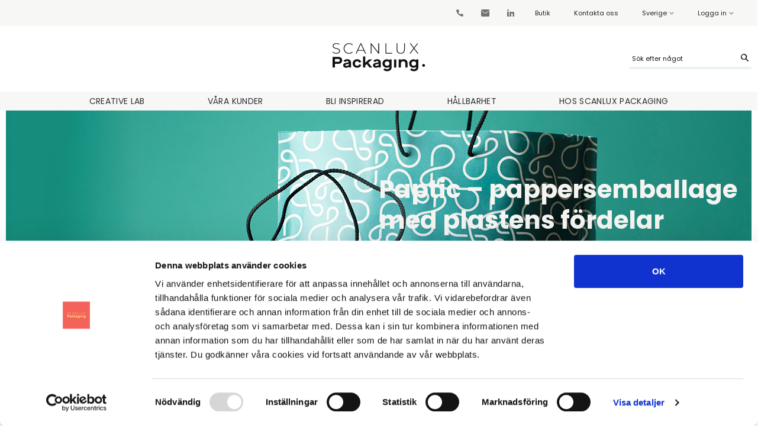

--- FILE ---
content_type: text/html; charset=UTF-8
request_url: https://scanlux-packaging.com/se/paptic-hallbart-pappersemballage-med-plastens-fordelar/
body_size: 50193
content:
<!doctype html>
<html lang="sv">
<head>
	<meta charset="UTF-8">
		<meta name="viewport" content="width=device-width, initial-scale=1">
	<link rel="profile" href="http://gmpg.org/xfn/11">
	<link rel="preconnect" href="https://fonts.gstatic.com/" crossorigin>
	
<!-----  PAGE HEADER   ---->		<link rel="alternate" href="https://scanlux-packaging.com/paptic-sustainable-paper-packaging-with-the-benefits-of-plastic/" hreflang="en" />
		<link rel="alternate" href="https://scanlux-packaging.com/dk/paptic-papiremballage-med-plastens-fordele/" hreflang="da" />
		<link rel="alternate" href="https://scanlux-packaging.com/no/paptic-baerekraftig-papiremballasje-med-plastens-fordeler/" hreflang="nb" />
		<link rel="alternate" href="https://scanlux-packaging.com/de/paptic-nachhaltige-papierverpackung-mit-den-vorteilen-von-kunststoff/" hreflang="de" />
		<link rel="alternate" href="https://scanlux-packaging.com/nl/paptic-duurzame-papieren-verpakking-met-de-voordelen-van-plastic/" hreflang="nl" />
		<link rel="alternate" href="https://scanlux-packaging.com/se/paptic-hallbart-pappersemballage-med-plastens-fordelar/" hreflang="sv" />
		<link rel="alternate" href="https://scanlux-packaging.com/paptic-sustainable-paper-packaging-with-the-benefits-of-plastic/" hreflang="x-default" />
<meta name='robots' content='index, follow, max-image-preview:large, max-snippet:-1, max-video-preview:-1' />
	<style>img:is([sizes="auto" i], [sizes^="auto," i]) { contain-intrinsic-size: 3000px 1500px }</style>
		<script type="text/javascript" >
		var geographicredirect = true;
		var params_url =  getUrlVars();
		var cookiename = 'wordpress_geo_redirect_once_v3'; //only do this on first visit
		var listcountries = JSON.parse( '{"ms":"https:\/\/scanlux-packaging.com\/dk\/","en":"https:\/\/scanlux-packaging.com\/","nl":"https:\/\/scanlux-packaging.com\/nl\/","fi":"https:\/\/scanlux-packaging.com\/","de":"https:\/\/scanlux-packaging.com\/de\/","no":"https:\/\/scanlux-packaging.com\/no\/","da":"https:\/\/scanlux-packaging.com\/dk\/","fl":"https:\/\/scanlux-packaging.com\/dk\/"}' ); //only do this on first visit
		var scanlux_geo_wir_cookie = scanlux_geo_wir_read_cookie( cookiename );
		var scanlux_geo_unix = Math.round(+new Date()/1000);
		if( ( scanlux_geo_wir_cookie == null || ! scanlux_geo_wir_cookie ) && 
			scanlux_geo_wir_is_cookie_enabled() && 
			! params_url['user_redirect_other'] && 
			! params_url['no_redirect']  ){

			if( ! scanlux_geo_wir_is_ie_lower() ) {
            	//document.querySelector("html").style.opacity = "0";
			}

			var xhr = new XMLHttpRequest();
			xhr.onreadystatechange = function() {
				if ( this.readyState == 4 && this.status == 200 ) {
					var response = this.response;					
					if( scanlux_geo_wir_is_ie_lower() ){
						response = JSON.parse( response );
					}
					//document.querySelector("html").style.opacity = "1";
					//console.log( response );
					if ( ( response.status && response.location ) &&
					typeof listcountries[response.location] !== 'undefined' ) {
						scanlux_geo_wir_create_cookie( cookiename, 1 );
						location.href = listcountries[response.location];
					}
				}
			};
			if( ! scanlux_geo_wir_is_ie_lower() ) { 
				xhr.responseType = 'json';
			} else{
				xhr.onloadstart = function(ev) {
					xhr.responseType = "text"; //it seems that ie 11 does not support json boo
				}
			}
			xhr.open('GET', 'https://scanlux-packaging.com/se/?wc-ajax=scanlux_geo_redirect&time='+scanlux_geo_unix);
			xhr.send();
		} else {
			document.querySelector("html").style.opacity = "1";
		}

		function getUrlVars() {
    		var vars = {};
    		var parts = window.location.href.replace(/[?&]+([^=&]+)=([^&]*)/gi, function(m,key,value) {
        		vars[key] = value;
    		});
    		return vars;
		}
		

		function scanlux_geo_wir_create_cookie(name, value, days) {
			var expires;
			if (days) {
				var date = new Date();
				date.setTime(date.getTime()+(days*24*60*60*1000));
				expires = "; expires="+date.toGMTString();
			}
			else {
				expires = "";
			}
			document.cookie = name+"="+value+expires+"; path=/";
		}

            // Read cookie
		function scanlux_geo_wir_read_cookie(name) {
			var nameEQ = name + "=";
			var ca = document.cookie.split(';');
			for(var i=0;i < ca.length;i++) {
				var c = ca[i];
				while (c.charAt(0) === ' ') {
					c = c.substring(1,c.length);
				}
				if (c.indexOf(nameEQ) === 0) {
					return c.substring(nameEQ.length,c.length);
				}
			}
			return null;
		}

		// Erase cookie
		function scanlux_geo_wir_erase_cookie(name) {
			createCookie(name,"",-1);
		}
		
		function scanlux_geo_wir_is_cookie_enabled(){
			var cookieEnabled = navigator.cookieEnabled;
			
			return cookieEnabled;
		}
		
		function scanlux_geo_wir_is_ie_lower(){
			var i_am_ie = false;
			if (/MSIE 10/i.test(navigator.userAgent)) {
				// This is internet explorer 10
				i_am_ie = true;
			}

			if (/MSIE 9/i.test(navigator.userAgent) || /rv:11.0/i.test(navigator.userAgent)) {
				// This is internet explorer 9 or 11
				i_am_ie = true;
			}
			
			return i_am_ie;
		}
		
		function scanlux_geo_wir_is_ie(){
			var i_am_ie = false;
			if ( scanlux_geo_wir_is_ie_lower() ) {
				// This is internet explorer 10
				i_am_ie = true;
			}

			if (/Edge\/\d./i.test(navigator.userAgent)){
				// This is Microsoft Edge
				i_am_ie = true;
			}

			return i_am_ie;
		}

	</script>
	
	
<!-- Google Tag Manager by PYS -->
    <script data-cfasync="false" data-pagespeed-no-defer>
	    window.dataLayerPYS = window.dataLayerPYS || [];
	</script>
<!-- End Google Tag Manager by PYS -->
	<!-- This site is optimized with the Yoast SEO Premium plugin v26.3 (Yoast SEO v26.3) - https://yoast.com/wordpress/plugins/seo/ -->
	<title>Paptic – pappemballage med plastens fördelar | Scanlux Packaging</title>
	<meta name="description" content="Paptic är ett hållbart, 100% plastfritt och bionedbrytbart material som kan användas till påsar och väskor. Beställ ett erbjudande med ditt tryck idag." />
	<link rel="canonical" href="https://scanlux-packaging.com/se/paptic-hallbart-pappersemballage-med-plastens-fordelar/" />
	<meta property="og:locale" content="sv_SE" />
	<meta property="og:type" content="article" />
	<meta property="og:title" content="Paptic – pappersemballage med plastens fördelar" />
	<meta property="og:description" content="Paptic är ett hållbart, 100% plastfritt och bionedbrytbart material som kan användas till påsar och väskor. Beställ ett erbjudande med ditt tryck idag." />
	<meta property="og:url" content="https://scanlux-packaging.com/se/paptic-hallbart-pappersemballage-med-plastens-fordelar/" />
	<meta property="og:site_name" content="Scanlux Packaging" />
	<meta property="article:publisher" content="https://facebook.com/scanluxse" />
	<meta property="article:published_time" content="2022-07-26T03:41:48+00:00" />
	<meta property="article:modified_time" content="2024-11-28T12:15:22+00:00" />
	<meta property="og:image" content="https://scanlux-packaging.com/se/wp-content/uploads/sites/5/2024/05/Crosslink-Paptic.jpg" />
	<meta property="og:image:width" content="383" />
	<meta property="og:image:height" content="477" />
	<meta property="og:image:type" content="image/jpeg" />
	<meta name="author" content="mcr1902" />
	<meta name="twitter:card" content="summary_large_image" />
	<meta name="twitter:label1" content="Skriven av" />
	<meta name="twitter:data1" content="mcr1902" />
	<meta name="twitter:label2" content="Beräknad lästid" />
	<meta name="twitter:data2" content="6 minuter" />
	<script type="application/ld+json" class="yoast-schema-graph">{"@context":"https://schema.org","@graph":[{"@type":"Article","@id":"https://scanlux-packaging.com/se/paptic-hallbart-pappersemballage-med-plastens-fordelar/#article","isPartOf":{"@id":"https://scanlux-packaging.com/se/paptic-hallbart-pappersemballage-med-plastens-fordelar/"},"author":{"name":"mcr1902","@id":"https://scanlux-packaging.com/se/#/schema/person/af6dddf12523df8bdf344f46504b950b"},"headline":"Paptic – pappersemballage med plastens fördelar","datePublished":"2022-07-26T03:41:48+00:00","dateModified":"2024-11-28T12:15:22+00:00","mainEntityOfPage":{"@id":"https://scanlux-packaging.com/se/paptic-hallbart-pappersemballage-med-plastens-fordelar/"},"wordCount":1083,"publisher":{"@id":"https://scanlux-packaging.com/se/#organization"},"image":{"@id":"https://scanlux-packaging.com/se/paptic-hallbart-pappersemballage-med-plastens-fordelar/#primaryimage"},"thumbnailUrl":"https://scanlux-packaging.com/se/wp-content/uploads/sites/5/2024/05/Crosslink-Paptic.jpg","articleSection":["Artikel","Miljö &amp; hållbarhet"],"inLanguage":"sv-SE"},{"@type":"WebPage","@id":"https://scanlux-packaging.com/se/paptic-hallbart-pappersemballage-med-plastens-fordelar/","url":"https://scanlux-packaging.com/se/paptic-hallbart-pappersemballage-med-plastens-fordelar/","name":"Paptic – pappemballage med plastens fördelar | Scanlux Packaging","isPartOf":{"@id":"https://scanlux-packaging.com/se/#website"},"primaryImageOfPage":{"@id":"https://scanlux-packaging.com/se/paptic-hallbart-pappersemballage-med-plastens-fordelar/#primaryimage"},"image":{"@id":"https://scanlux-packaging.com/se/paptic-hallbart-pappersemballage-med-plastens-fordelar/#primaryimage"},"thumbnailUrl":"https://scanlux-packaging.com/se/wp-content/uploads/sites/5/2024/05/Crosslink-Paptic.jpg","datePublished":"2022-07-26T03:41:48+00:00","dateModified":"2024-11-28T12:15:22+00:00","description":"Paptic är ett hållbart, 100% plastfritt och bionedbrytbart material som kan användas till påsar och väskor. Beställ ett erbjudande med ditt tryck idag.","breadcrumb":{"@id":"https://scanlux-packaging.com/se/paptic-hallbart-pappersemballage-med-plastens-fordelar/#breadcrumb"},"inLanguage":"sv-SE","potentialAction":[{"@type":"ReadAction","target":["https://scanlux-packaging.com/se/paptic-hallbart-pappersemballage-med-plastens-fordelar/"]}]},{"@type":"ImageObject","inLanguage":"sv-SE","@id":"https://scanlux-packaging.com/se/paptic-hallbart-pappersemballage-med-plastens-fordelar/#primaryimage","url":"https://scanlux-packaging.com/se/wp-content/uploads/sites/5/2024/05/Crosslink-Paptic.jpg","contentUrl":"https://scanlux-packaging.com/se/wp-content/uploads/sites/5/2024/05/Crosslink-Paptic.jpg","width":383,"height":477,"caption":"Paptic"},{"@type":"BreadcrumbList","@id":"https://scanlux-packaging.com/se/paptic-hallbart-pappersemballage-med-plastens-fordelar/#breadcrumb","itemListElement":[{"@type":"ListItem","position":1,"name":"Hem","item":"https://scanlux-packaging.com/se/"},{"@type":"ListItem","position":2,"name":"Paptic – pappersemballage med plastens fördelar"}]},{"@type":"WebSite","@id":"https://scanlux-packaging.com/se/#website","url":"https://scanlux-packaging.com/se/","name":"Scanlux Packaging","description":"Vi designar emballage och inslagning för din butik och webbshop | Skapa merförsäljning och större kundlojalitet med innovativt och hållbart emballage.","publisher":{"@id":"https://scanlux-packaging.com/se/#organization"},"potentialAction":[{"@type":"SearchAction","target":{"@type":"EntryPoint","urlTemplate":"https://scanlux-packaging.com/se/?s={search_term_string}"},"query-input":{"@type":"PropertyValueSpecification","valueRequired":true,"valueName":"search_term_string"}}],"inLanguage":"sv-SE"},{"@type":"Organization","@id":"https://scanlux-packaging.com/se/#organization","name":"Scanlux Packaging","url":"https://scanlux-packaging.com/se/","logo":{"@type":"ImageObject","inLanguage":"sv-SE","@id":"https://scanlux-packaging.com/se/#/schema/logo/image/","url":"https://scanlux-packaging.com/se/wp-content/uploads/sites/5/2016/09/SCANLUX_Logo_Blue.png","contentUrl":"https://scanlux-packaging.com/se/wp-content/uploads/sites/5/2016/09/SCANLUX_Logo_Blue.png","width":165,"height":39,"caption":"Scanlux Packaging"},"image":{"@id":"https://scanlux-packaging.com/se/#/schema/logo/image/"},"sameAs":["https://facebook.com/scanluxse"]},{"@type":"Person","@id":"https://scanlux-packaging.com/se/#/schema/person/af6dddf12523df8bdf344f46504b950b","name":"mcr1902","image":{"@type":"ImageObject","inLanguage":"sv-SE","@id":"https://scanlux-packaging.com/se/#/schema/person/image/","url":"https://secure.gravatar.com/avatar/d45ff343233ce8a1987bcc5fbc20060de7f44c1bc964afc05e9be5705dd0efc3?s=96&d=mm&r=g","contentUrl":"https://secure.gravatar.com/avatar/d45ff343233ce8a1987bcc5fbc20060de7f44c1bc964afc05e9be5705dd0efc3?s=96&d=mm&r=g","caption":"mcr1902"}}]}</script>
	<!-- / Yoast SEO Premium plugin. -->


<script type='application/javascript'  id='pys-version-script'>console.log('PixelYourSite Free version 11.1.3');</script>
<link rel="alternate" type="application/rss+xml" title="Scanlux Packaging &raquo; Webbflöde" href="https://scanlux-packaging.com/se/feed/" />
<link rel="alternate" type="application/rss+xml" title="Scanlux Packaging &raquo; Kommentarsflöde" href="https://scanlux-packaging.com/se/comments/feed/" />
<link rel='stylesheet' id='activecampaign-form-block-css' href='https://scanlux-packaging.com/se/wp-content/plugins/activecampaign-subscription-forms/activecampaign-form-block/build/style-index.css?ver=1762837962' media='all' />
<link rel='stylesheet' id='kst-front-style-css' href='https://scanlux-packaging.com/se/wp-content/plugins/kst-mu-lang-link/assets/front/kst_tyle.css?ver=1.2' media='all' />
<link rel='stylesheet' id='wthf-style-css' href='https://scanlux-packaging.com/se/wp-content/plugins/was-this-article-helpful/css/style.css?ver=6.8.3' media='all' />
<link rel='stylesheet' id='woocommerce-layout-css' href='https://scanlux-packaging.com/se/wp-content/plugins/woocommerce/assets/css/woocommerce-layout.css?ver=10.3.4' media='all' />
<link rel='stylesheet' id='woocommerce-smallscreen-css' href='https://scanlux-packaging.com/se/wp-content/plugins/woocommerce/assets/css/woocommerce-smallscreen.css?ver=10.3.4' media='only screen and (max-width: 768px)' />
<link rel='stylesheet' id='woocommerce-general-css' href='https://scanlux-packaging.com/se/wp-content/plugins/woocommerce/assets/css/woocommerce.css?ver=10.3.4' media='all' />
<style id='woocommerce-inline-inline-css'>
.woocommerce form .form-row .required { visibility: visible; }
</style>
<link rel='stylesheet' id='plugin-default-style-css' href='https://scanlux-packaging.com/se/wp-content/plugins/1902-scanlux-features-new/assets/css/style.css?ver=1.0.0.38' media='all' />
<link rel='stylesheet' id='my-wish-list-for-woocommerce-css' href='https://scanlux-packaging.com/se/wp-content/plugins/my-wish-list-for-woocommerce/public/css/my-wish-list-for-woocommerce-public.css?ver=1.5.7' media='all' />
<link rel='stylesheet' id='brands-styles-css' href='https://scanlux-packaging.com/se/wp-content/plugins/woocommerce/assets/css/brands.css?ver=10.3.4' media='all' />
<link rel='stylesheet' id='dashicons-css' href='https://scanlux-packaging.com/se/wp-includes/css/dashicons.min.css?ver=6.8.3' media='all' />
<link rel='stylesheet' id='scanlux-review-rating-style-css' href='https://scanlux-packaging.com/se/wp-content/themes/elementor-scanlux/assets/css/scanlux-review-rating-style.css?ver=2.0.92' media='all' />
<link rel='stylesheet' id='hello-elementor-css' href='https://scanlux-packaging.com/se/wp-content/themes/hello-elementor/style.min.css?ver=3.3.0' media='all' />
<link rel='stylesheet' id='hello-elementor-theme-style-css' href='https://scanlux-packaging.com/se/wp-content/themes/hello-elementor/theme.min.css?ver=3.3.0' media='all' />
<link rel='stylesheet' id='hello-elementor-header-footer-css' href='https://scanlux-packaging.com/se/wp-content/themes/hello-elementor/header-footer.min.css?ver=3.3.0' media='all' />
<link rel='stylesheet' id='elementor-frontend-css' href='https://scanlux-packaging.com/se/wp-content/plugins/elementor/assets/css/frontend.min.css?ver=3.33.0' media='all' />
<link rel='stylesheet' id='elementor-post-124512-css' href='https://scanlux-packaging.com/se/wp-content/uploads/sites/5/elementor/css/post-124512.css?ver=1745992084' media='all' />
<link rel='stylesheet' id='widget-nav-menu-css' href='https://scanlux-packaging.com/se/wp-content/plugins/elementor-pro/assets/css/widget-nav-menu.min.css?ver=3.33.0' media='all' />
<link rel='stylesheet' id='widget-icon-list-css' href='https://scanlux-packaging.com/se/wp-content/plugins/elementor/assets/css/widget-icon-list.min.css?ver=3.33.0' media='all' />
<link rel='stylesheet' id='widget-image-css' href='https://scanlux-packaging.com/se/wp-content/plugins/elementor/assets/css/widget-image.min.css?ver=3.33.0' media='all' />
<link rel='stylesheet' id='e-sticky-css' href='https://scanlux-packaging.com/se/wp-content/plugins/elementor-pro/assets/css/modules/sticky.min.css?ver=3.33.0' media='all' />
<link rel='stylesheet' id='widget-spacer-css' href='https://scanlux-packaging.com/se/wp-content/plugins/elementor/assets/css/widget-spacer.min.css?ver=3.33.0' media='all' />
<link rel='stylesheet' id='widget-heading-css' href='https://scanlux-packaging.com/se/wp-content/plugins/elementor/assets/css/widget-heading.min.css?ver=3.33.0' media='all' />
<link rel='stylesheet' id='widget-social-icons-css' href='https://scanlux-packaging.com/se/wp-content/plugins/elementor/assets/css/widget-social-icons.min.css?ver=3.33.0' media='all' />
<link rel='stylesheet' id='e-apple-webkit-css' href='https://scanlux-packaging.com/se/wp-content/plugins/elementor/assets/css/conditionals/apple-webkit.min.css?ver=3.33.0' media='all' />
<link rel='stylesheet' id='elementor-icons-css' href='https://scanlux-packaging.com/se/wp-content/plugins/elementor/assets/lib/eicons/css/elementor-icons.min.css?ver=5.44.0' media='all' />
<link rel='stylesheet' id='widget-post-info-css' href='https://scanlux-packaging.com/se/wp-content/plugins/elementor-pro/assets/css/widget-post-info.min.css?ver=3.33.0' media='all' />
<link rel='stylesheet' id='elementor-icons-shared-0-css' href='https://scanlux-packaging.com/se/wp-content/plugins/elementor/assets/lib/font-awesome/css/fontawesome.min.css?ver=5.15.3' media='all' />
<link rel='stylesheet' id='elementor-icons-fa-regular-css' href='https://scanlux-packaging.com/se/wp-content/plugins/elementor/assets/lib/font-awesome/css/regular.min.css?ver=5.15.3' media='all' />
<link rel='stylesheet' id='elementor-icons-fa-solid-css' href='https://scanlux-packaging.com/se/wp-content/plugins/elementor/assets/lib/font-awesome/css/solid.min.css?ver=5.15.3' media='all' />
<link rel='stylesheet' id='widget-menu-anchor-css' href='https://scanlux-packaging.com/se/wp-content/plugins/elementor/assets/css/widget-menu-anchor.min.css?ver=3.33.0' media='all' />
<link rel='stylesheet' id='widget-video-css' href='https://scanlux-packaging.com/se/wp-content/plugins/elementor/assets/css/widget-video.min.css?ver=3.33.0' media='all' />
<link rel='stylesheet' id='contact-form-css' href='https://scanlux-packaging.com/se/wp-content/themes/elementor-scanlux/assets/widgets/css/contact-form.css?ver=2.0.92' media='all' />
<link rel='stylesheet' id='elementor-post-127173-css' href='https://scanlux-packaging.com/se/wp-content/uploads/sites/5/elementor/css/post-127173.css?ver=1745994257' media='all' />
<link rel='stylesheet' id='elementor-post-124530-css' href='https://scanlux-packaging.com/se/wp-content/uploads/sites/5/elementor/css/post-124530.css?ver=1746694823' media='all' />
<link rel='stylesheet' id='elementor-post-124864-css' href='https://scanlux-packaging.com/se/wp-content/uploads/sites/5/elementor/css/post-124864.css?ver=1767695539' media='all' />
<link rel='stylesheet' id='elementor-post-134064-css' href='https://scanlux-packaging.com/se/wp-content/uploads/sites/5/elementor/css/post-134064.css?ver=1745993332' media='all' />
<link rel='stylesheet' id='parent-style-css' href='https://scanlux-packaging.com/se/wp-content/themes/hello-elementor/style.css?ver=6.8.3' media='all' />
<link rel='stylesheet' id='scanlux-style-css' href='https://scanlux-packaging.com/se/wp-content/themes/elementor-scanlux/style.css?ver=2.0.92' media='all' />
<link rel='stylesheet' id='header-style-css' href='https://scanlux-packaging.com/se/wp-content/themes/elementor-scanlux/assets/css/header.css?ver=2.0.92' media='all' />
<link rel='stylesheet' id='homebanner-css' href='https://scanlux-packaging.com/se/wp-content/themes/elementor-scanlux/assets/widgets/css/homebanner.css?ver=2.0.92' media='all' />
<link rel='stylesheet' id='footer-style-css' href='https://scanlux-packaging.com/se/wp-content/themes/elementor-scanlux/assets/css/footer-style.css?ver=2.0.92' media='all' />
<link rel='stylesheet' id='breadcrumb-style-css' href='https://scanlux-packaging.com/se/wp-content/themes/elementor-scanlux/assets/css/breadcrumb.css?ver=2.0.92' media='all' />
<link rel='stylesheet' id='account-page-style-css' href='https://scanlux-packaging.com/se/wp-content/themes/elementor-scanlux/assets/css/account-page-style.css?ver=2.0.92' media='all' />
<link rel='stylesheet' id='contact-us-style-css' href='https://scanlux-packaging.com/se/wp-content/themes/elementor-scanlux/assets/css/contact-us-form.css?ver=2.0.92' media='all' />
<link rel='stylesheet' id='bootstrap-grid-css' href='https://scanlux-packaging.com/se/wp-content/themes/elementor-scanlux/assets/css/bootstrap-grid.min.css?ver=2.0.92' media='all' />
<link rel='stylesheet' id='parent-category-links-css' href='https://scanlux-packaging.com/se/wp-content/themes/elementor-scanlux/assets/css/parent-category-links.css?ver=2.0.92' media='all' />
<link rel='stylesheet' id='scanlux-fonts-css' href='https://scanlux-packaging.com/se/wp-content/themes/elementor-scanlux/assets/css/fonts.css?ver=2.0.92' media='all' />
<link rel='stylesheet' id='elementor-gf-local-robotoslab-css' href='https://scanlux-packaging.com/se/wp-content/uploads/sites/5/elementor/google-fonts/css/robotoslab.css?ver=1745992008' media='all' />
<link rel='stylesheet' id='elementor-gf-local-roboto-css' href='https://scanlux-packaging.com/se/wp-content/uploads/sites/5/elementor/google-fonts/css/roboto.css?ver=1745992012' media='all' />
<link rel='stylesheet' id='elementor-gf-local-poppins-css' href='https://scanlux-packaging.com/se/wp-content/uploads/sites/5/elementor/google-fonts/css/poppins.css?ver=1745992013' media='all' />
<script id="jquery-core-js-extra">
var pysFacebookRest = {"restApiUrl":"https:\/\/scanlux-packaging.com\/se\/wp-json\/pys-facebook\/v1\/event","debug":""};
</script>
<script src="https://scanlux-packaging.com/se/wp-includes/js/jquery/jquery.min.js?ver=3.7.1" id="jquery-core-js"></script>
<script src="https://scanlux-packaging.com/se/wp-content/plugins/kst-mu-lang-link/assets/front/kst_lang.js?ver=1.0" id="kstmul-js-js"></script>
<script src="https://scanlux-packaging.com/se/wp-content/plugins/woocommerce/assets/js/jquery-blockui/jquery.blockUI.min.js?ver=2.7.0-wc.10.3.4" id="wc-jquery-blockui-js" defer data-wp-strategy="defer"></script>
<script id="wc-add-to-cart-js-extra">
var wc_add_to_cart_params = {"ajax_url":"https:\/\/scanlux-packaging.com\/se\/wp-admin\/admin-ajax.php","wc_ajax_url":"\/se\/?wc-ajax=%%endpoint%%","i18n_view_cart":"Visa varukorg","cart_url":"https:\/\/scanlux-packaging.com\/se\/cart\/","is_cart":"","cart_redirect_after_add":"no"};
</script>
<script src="https://scanlux-packaging.com/se/wp-content/plugins/woocommerce/assets/js/frontend/add-to-cart.min.js?ver=10.3.4" id="wc-add-to-cart-js" defer data-wp-strategy="defer"></script>
<script src="https://scanlux-packaging.com/se/wp-content/plugins/woocommerce/assets/js/js-cookie/js.cookie.min.js?ver=2.1.4-wc.10.3.4" id="wc-js-cookie-js" data-wp-strategy="defer"></script>
<script id="woocommerce-js-extra">
var woocommerce_params = {"ajax_url":"https:\/\/scanlux-packaging.com\/se\/wp-admin\/admin-ajax.php","wc_ajax_url":"\/se\/?wc-ajax=%%endpoint%%","i18n_password_show":"Visa l\u00f6senord","i18n_password_hide":"D\u00f6lj l\u00f6senord"};
</script>
<script src="https://scanlux-packaging.com/se/wp-content/plugins/woocommerce/assets/js/frontend/woocommerce.min.js?ver=10.3.4" id="woocommerce-js" defer data-wp-strategy="defer"></script>
<script src="https://scanlux-packaging.com/se/wp-content/plugins/woocommerce/assets/js/jquery-cookie/jquery.cookie.min.js?ver=1.4.1-wc.10.3.4" id="wc-jquery-cookie-js" defer data-wp-strategy="defer"></script>
<script src="https://scanlux-packaging.com/se/wp-content/plugins/1902-scanlux-features-new/assets/js/quantity.js?ver=1.0.0.38" id="quantity-template-js"></script>
<script src="https://scanlux-packaging.com/se/wp-content/plugins/my-wish-list-for-woocommerce/public/js/my-wish-list-for-woocommerce-public.js?ver=1.5.7" id="my-wish-list-for-woocommerce-js"></script>
<script src="https://scanlux-packaging.com/se/wp-content/plugins/pixelyoursite/dist/scripts/jquery.bind-first-0.2.3.min.js?ver=6.8.3" id="jquery-bind-first-js"></script>
<script src="https://scanlux-packaging.com/se/wp-content/plugins/pixelyoursite/dist/scripts/js.cookie-2.1.3.min.js?ver=2.1.3" id="js-cookie-pys-js"></script>
<script src="https://scanlux-packaging.com/se/wp-content/plugins/pixelyoursite/dist/scripts/tld.min.js?ver=2.3.1" id="js-tld-js"></script>
<script id="pys-js-extra">
var pysOptions = {"staticEvents":{"facebook":{"init_event":[{"delay":0,"type":"static","ajaxFire":false,"name":"PageView","pixelIds":["354901374936398"],"eventID":"3455c85a-3575-44d5-b66c-8776784a3750","params":{"post_category":"Artikel, Milj\u00f6 & h\u00e5llbarhet","page_title":"Paptic \u2013 pappersemballage med plastens f\u00f6rdelar","post_type":"post","post_id":127173,"plugin":"PixelYourSite","user_role":"guest","event_url":"scanlux-packaging.com\/se\/paptic-hallbart-pappersemballage-med-plastens-fordelar\/"},"e_id":"init_event","ids":[],"hasTimeWindow":false,"timeWindow":0,"woo_order":"","edd_order":""}]}},"dynamicEvents":{"automatic_event_form":{"facebook":{"delay":0,"type":"dyn","name":"Form","pixelIds":["354901374936398"],"eventID":"33bcb668-d85d-45a3-bc87-8fa2cc1d3fb0","params":{"page_title":"Paptic \u2013 pappersemballage med plastens f\u00f6rdelar","post_type":"post","post_id":127173,"plugin":"PixelYourSite","user_role":"guest","event_url":"scanlux-packaging.com\/se\/paptic-hallbart-pappersemballage-med-plastens-fordelar\/"},"e_id":"automatic_event_form","ids":[],"hasTimeWindow":false,"timeWindow":0,"woo_order":"","edd_order":""},"ga":{"delay":0,"type":"dyn","name":"Form","trackingIds":["G-EX22WQ9L4V"],"eventID":"33bcb668-d85d-45a3-bc87-8fa2cc1d3fb0","params":{"page_title":"Paptic \u2013 pappersemballage med plastens f\u00f6rdelar","post_type":"post","post_id":127173,"plugin":"PixelYourSite","user_role":"guest","event_url":"scanlux-packaging.com\/se\/paptic-hallbart-pappersemballage-med-plastens-fordelar\/"},"e_id":"automatic_event_form","ids":[],"hasTimeWindow":false,"timeWindow":0,"pixelIds":[],"woo_order":"","edd_order":""}},"automatic_event_download":{"facebook":{"delay":0,"type":"dyn","name":"Download","extensions":["","doc","exe","js","pdf","ppt","tgz","zip","xls"],"pixelIds":["354901374936398"],"eventID":"6c0c059d-afe6-4d62-aa8a-d455393d9a27","params":{"page_title":"Paptic \u2013 pappersemballage med plastens f\u00f6rdelar","post_type":"post","post_id":127173,"plugin":"PixelYourSite","user_role":"guest","event_url":"scanlux-packaging.com\/se\/paptic-hallbart-pappersemballage-med-plastens-fordelar\/"},"e_id":"automatic_event_download","ids":[],"hasTimeWindow":false,"timeWindow":0,"woo_order":"","edd_order":""},"ga":{"delay":0,"type":"dyn","name":"Download","extensions":["","doc","exe","js","pdf","ppt","tgz","zip","xls"],"trackingIds":["G-EX22WQ9L4V"],"eventID":"6c0c059d-afe6-4d62-aa8a-d455393d9a27","params":{"page_title":"Paptic \u2013 pappersemballage med plastens f\u00f6rdelar","post_type":"post","post_id":127173,"plugin":"PixelYourSite","user_role":"guest","event_url":"scanlux-packaging.com\/se\/paptic-hallbart-pappersemballage-med-plastens-fordelar\/"},"e_id":"automatic_event_download","ids":[],"hasTimeWindow":false,"timeWindow":0,"pixelIds":[],"woo_order":"","edd_order":""}},"automatic_event_comment":{"facebook":{"delay":0,"type":"dyn","name":"Comment","pixelIds":["354901374936398"],"eventID":"1cebdc4e-412e-4170-bf9d-cb45e9d731fb","params":{"page_title":"Paptic \u2013 pappersemballage med plastens f\u00f6rdelar","post_type":"post","post_id":127173,"plugin":"PixelYourSite","user_role":"guest","event_url":"scanlux-packaging.com\/se\/paptic-hallbart-pappersemballage-med-plastens-fordelar\/"},"e_id":"automatic_event_comment","ids":[],"hasTimeWindow":false,"timeWindow":0,"woo_order":"","edd_order":""},"ga":{"delay":0,"type":"dyn","name":"Comment","trackingIds":["G-EX22WQ9L4V"],"eventID":"1cebdc4e-412e-4170-bf9d-cb45e9d731fb","params":{"page_title":"Paptic \u2013 pappersemballage med plastens f\u00f6rdelar","post_type":"post","post_id":127173,"plugin":"PixelYourSite","user_role":"guest","event_url":"scanlux-packaging.com\/se\/paptic-hallbart-pappersemballage-med-plastens-fordelar\/"},"e_id":"automatic_event_comment","ids":[],"hasTimeWindow":false,"timeWindow":0,"pixelIds":[],"woo_order":"","edd_order":""}}},"triggerEvents":[],"triggerEventTypes":[],"facebook":{"pixelIds":["354901374936398"],"advancedMatching":[],"advancedMatchingEnabled":true,"removeMetadata":false,"wooVariableAsSimple":false,"serverApiEnabled":true,"wooCRSendFromServer":false,"send_external_id":null,"enabled_medical":false,"do_not_track_medical_param":["event_url","post_title","page_title","landing_page","content_name","categories","category_name","tags"],"meta_ldu":false},"ga":{"trackingIds":["G-EX22WQ9L4V"],"commentEventEnabled":true,"downloadEnabled":true,"formEventEnabled":true,"crossDomainEnabled":false,"crossDomainAcceptIncoming":false,"crossDomainDomains":[],"isDebugEnabled":[],"serverContainerUrls":{"G-EX22WQ9L4V":{"enable_server_container":"","server_container_url":"","transport_url":""}},"additionalConfig":{"G-EX22WQ9L4V":{"first_party_collection":true}},"disableAdvertisingFeatures":false,"disableAdvertisingPersonalization":false,"wooVariableAsSimple":true,"custom_page_view_event":false},"debug":"","siteUrl":"https:\/\/scanlux-packaging.com\/se","ajaxUrl":"https:\/\/scanlux-packaging.com\/se\/wp-admin\/admin-ajax.php","ajax_event":"2a0785d552","enable_remove_download_url_param":"1","cookie_duration":"7","last_visit_duration":"60","enable_success_send_form":"","ajaxForServerEvent":"1","ajaxForServerStaticEvent":"1","useSendBeacon":"1","send_external_id":"1","external_id_expire":"180","track_cookie_for_subdomains":"1","google_consent_mode":"1","gdpr":{"ajax_enabled":false,"all_disabled_by_api":false,"facebook_disabled_by_api":false,"analytics_disabled_by_api":false,"google_ads_disabled_by_api":false,"pinterest_disabled_by_api":false,"bing_disabled_by_api":false,"externalID_disabled_by_api":false,"facebook_prior_consent_enabled":true,"analytics_prior_consent_enabled":true,"google_ads_prior_consent_enabled":null,"pinterest_prior_consent_enabled":true,"bing_prior_consent_enabled":true,"cookiebot_integration_enabled":false,"cookiebot_facebook_consent_category":"marketing","cookiebot_analytics_consent_category":"statistics","cookiebot_tiktok_consent_category":"marketing","cookiebot_google_ads_consent_category":"marketing","cookiebot_pinterest_consent_category":"marketing","cookiebot_bing_consent_category":"marketing","consent_magic_integration_enabled":false,"real_cookie_banner_integration_enabled":false,"cookie_notice_integration_enabled":false,"cookie_law_info_integration_enabled":false,"analytics_storage":{"enabled":true,"value":"granted","filter":false},"ad_storage":{"enabled":true,"value":"granted","filter":false},"ad_user_data":{"enabled":true,"value":"granted","filter":false},"ad_personalization":{"enabled":true,"value":"granted","filter":false}},"cookie":{"disabled_all_cookie":false,"disabled_start_session_cookie":false,"disabled_advanced_form_data_cookie":false,"disabled_landing_page_cookie":false,"disabled_first_visit_cookie":false,"disabled_trafficsource_cookie":false,"disabled_utmTerms_cookie":false,"disabled_utmId_cookie":false},"tracking_analytics":{"TrafficSource":"direct","TrafficLanding":"undefined","TrafficUtms":[],"TrafficUtmsId":[]},"GATags":{"ga_datalayer_type":"default","ga_datalayer_name":"dataLayerPYS"},"woo":{"enabled":true,"enabled_save_data_to_orders":true,"addToCartOnButtonEnabled":true,"addToCartOnButtonValueEnabled":true,"addToCartOnButtonValueOption":"price","singleProductId":null,"removeFromCartSelector":"form.woocommerce-cart-form .remove","addToCartCatchMethod":"add_cart_hook","is_order_received_page":false,"containOrderId":false},"edd":{"enabled":false},"cache_bypass":"1768548258"};
</script>
<script src="https://scanlux-packaging.com/se/wp-content/plugins/pixelyoursite/dist/scripts/public.js?ver=11.1.3" id="pys-js"></script>
<script src="https://scanlux-packaging.com/se/wp-content/themes/elementor-scanlux/assets/js/menu.js?ver=2.0.92" id="menu-script-js"></script>
<script src="https://scanlux-packaging.com/se/wp-content/themes/elementor-scanlux/assets/js/footer-script.js?ver=2.0.92" id="footer-script-js"></script>
<script src="https://scanlux-packaging.com/se/wp-content/themes/elementor-scanlux/assets/js/contact-us-form.js?ver=2.0.92" id="contact-us-script-js"></script>
<script id="wc-cart-fragments-js-extra">
var wc_cart_fragments_params = {"ajax_url":"https:\/\/scanlux-packaging.com\/se\/wp-admin\/admin-ajax.php","wc_ajax_url":"\/se\/?wc-ajax=%%endpoint%%","cart_hash_key":"wc_cart_hash_27b5226146b2479cdf32757e353a5c6c","fragment_name":"wc_fragments_27b5226146b2479cdf32757e353a5c6c","request_timeout":"5000"};
</script>
<script src="https://scanlux-packaging.com/se/wp-content/plugins/woocommerce/assets/js/frontend/cart-fragments.min.js?ver=10.3.4" id="wc-cart-fragments-js" data-wp-strategy="defer"></script>
<script id="common-script-js-extra">
var ScanluxElemVars = {"page_id":"127173","ajaxurl":"https:\/\/scanlux-packaging.com\/se\/wp-admin\/admin-ajax.php","site_id":"5","unload_message":"Process is ongoing, Are you sure You want to leave?"};
</script>
<script src="https://scanlux-packaging.com/se/wp-content/themes/elementor-scanlux/assets/js/common.js?ver=2.0.92" id="common-script-js"></script>
		<script>
			window.wc_ga_pro = {};

			window.wc_ga_pro.ajax_url = 'https://scanlux-packaging.com/se/wp-admin/admin-ajax.php';

			window.wc_ga_pro.available_gateways = {"quickpay":"Kreditkort (Visa, Mastercard)","bacs":"Bank\u00f6verf\u00f6ring"};

			// interpolate json by replacing placeholders with variables (only used by UA tracking)
			window.wc_ga_pro.interpolate_json = function( object, variables ) {

				if ( ! variables ) {
					return object;
				}

				let j = JSON.stringify( object );

				for ( let k in variables ) {
					j = j.split( '{$' + k + '}' ).join( variables[ k ] );
				}

				return JSON.parse( j );
			};

			// return the title for a payment gateway
			window.wc_ga_pro.get_payment_method_title = function( payment_method ) {
				return window.wc_ga_pro.available_gateways[ payment_method ] || payment_method;
			};

			// check if an email is valid
			window.wc_ga_pro.is_valid_email = function( email ) {
				return /[^\s@]+@[^\s@]+\.[^\s@]+/.test( email );
			};
		</script>
				<!-- Start WooCommerce Google Analytics Pro -->
				<script>
			(function(i,s,o,g,r,a,m){i['GoogleAnalyticsObject']=r;i[r]=i[r]||function(){
				(i[r].q=i[r].q||[]).push(arguments)},i[r].l=1*new Date();a=s.createElement(o),
				m=s.getElementsByTagName(o)[0];a.async=1;a.src=g;m.parentNode.insertBefore(a,m)
			})(window,document,'script','https://www.google-analytics.com/analytics.js','ga');
						ga( 'create', 'UA-80461657-1', {"cookieDomain":"auto"} );
			ga( 'set', 'forceSSL', true );
									ga( 'set', 'anonymizeIp', true );
									ga( 'require', 'displayfeatures' );
									ga( 'require', 'linkid' );
									ga( 'require', 'ec' );

			
			(function() {

				// trigger an event the old-fashioned way to avoid a jQuery dependency and still support IE
				const event = document.createEvent('Event');

				event.initEvent( 'wc_google_analytics_pro_loaded', true, true );

				document.dispatchEvent( event );
			})();
		</script>
				<!-- end WooCommerce Google Analytics Pro -->
		<link rel="https://api.w.org/" href="https://scanlux-packaging.com/se/wp-json/" /><link rel="alternate" title="JSON" type="application/json" href="https://scanlux-packaging.com/se/wp-json/wp/v2/posts/127173" /><link rel="EditURI" type="application/rsd+xml" title="RSD" href="https://scanlux-packaging.com/se/xmlrpc.php?rsd" />
<meta name="generator" content="WordPress 6.8.3" />
<meta name="generator" content="WooCommerce 10.3.4" />
<link rel='shortlink' href='https://scanlux-packaging.com/se/?p=127173' />
<link rel="alternate" title="oEmbed (JSON)" type="application/json+oembed" href="https://scanlux-packaging.com/se/wp-json/oembed/1.0/embed?url=https%3A%2F%2Fscanlux-packaging.com%2Fse%2Fpaptic-hallbart-pappersemballage-med-plastens-fordelar%2F" />
<link rel="alternate" title="oEmbed (XML)" type="text/xml+oembed" href="https://scanlux-packaging.com/se/wp-json/oembed/1.0/embed?url=https%3A%2F%2Fscanlux-packaging.com%2Fse%2Fpaptic-hallbart-pappersemballage-med-plastens-fordelar%2F&#038;format=xml" />
<meta http-equiv="content-language" content="sv-se" />		<script type="text/javascript">
		var wlfwc_ajaxurl = 'https://scanlux-packaging.com/se/wp-admin/admin-ajax.php';
		</script>
		<script async src="https://www.googletagmanager.com/gtag/js?id=AW-781501290%22%3E&l=dataLayerPYS"></script>

<script>
 window.dataLayerPYS = window.dataLayerPYS || [];
 function gtag(){dataLayerPYS.push(arguments);}
 gtag('js', new Date());

 gtag('config', 'AW-781501290');
</script>	<noscript><style>.woocommerce-product-gallery{ opacity: 1 !important; }</style></noscript>
	<meta name="generator" content="Elementor 3.33.0; features: additional_custom_breakpoints; settings: css_print_method-external, google_font-enabled, font_display-swap">
<style id=speed-opt-critical-css>
	@media (min-width: 1280px){
	#mainMenu.has-submenu-open {
   		margin-bottom: 70px;
	}
}

</style>
			<style>
				.e-con.e-parent:nth-of-type(n+4):not(.e-lazyloaded):not(.e-no-lazyload),
				.e-con.e-parent:nth-of-type(n+4):not(.e-lazyloaded):not(.e-no-lazyload) * {
					background-image: none !important;
				}
				@media screen and (max-height: 1024px) {
					.e-con.e-parent:nth-of-type(n+3):not(.e-lazyloaded):not(.e-no-lazyload),
					.e-con.e-parent:nth-of-type(n+3):not(.e-lazyloaded):not(.e-no-lazyload) * {
						background-image: none !important;
					}
				}
				@media screen and (max-height: 640px) {
					.e-con.e-parent:nth-of-type(n+2):not(.e-lazyloaded):not(.e-no-lazyload),
					.e-con.e-parent:nth-of-type(n+2):not(.e-lazyloaded):not(.e-no-lazyload) * {
						background-image: none !important;
					}
				}
			</style>
			<link rel="icon" href="https://scanlux-packaging.com/se/wp-content/uploads/sites/5/2022/09/favicon_scanlux-100x100.png" sizes="32x32" />
<link rel="icon" href="https://scanlux-packaging.com/se/wp-content/uploads/sites/5/2022/09/favicon_scanlux-300x300.png" sizes="192x192" />
<link rel="apple-touch-icon" href="https://scanlux-packaging.com/se/wp-content/uploads/sites/5/2022/09/favicon_scanlux-300x300.png" />
<meta name="msapplication-TileImage" content="https://scanlux-packaging.com/se/wp-content/uploads/sites/5/2022/09/favicon_scanlux-300x300.png" />
		<style id="wp-custom-css">
			.umm-1dcka1v {
	  box-shadow: rgba(0,0,0,0) 0px 0px 0px 0px !important;
}		</style>
		<link rel="dns-prefetch" href="//q7k5v5h7.stackpathcdn.com/" /> <link rel="dns-prefetch" href="//scanlux-packaging.com/" /> <link rel="dns-prefetch" href="//px.ads.linkedin.com/" /> <link rel="dns-prefetch" href="//www.google-analytics.com/" /> <link rel="dns-prefetch" href="//dq4irj27fs462.cloudfront.net/" /> <link rel="dns-prefetch" href="//api.userlike.com/" /> <link rel="dns-prefetch" href="//bat.bing.com/" /> <link rel="dns-prefetch" href="//consent.cookiebot.com/" /> <link rel="dns-prefetch" href="//www.google.be/" /> <link rel="dns-prefetch" href="//www.google.com/" /> <link rel="dns-prefetch" href="//snap.licdn.com/" /> <link rel="dns-prefetch" href="//www.linkedin.com/" /> <link rel="dns-prefetch" href="//www.googletagmanager.com/" /> <link rel="dns-prefetch" href="//ajax.googleapis.com/" /> <link rel="dns-prefetch" href="//s3-eu-west-1.amazonaws.com/" /> <link rel="dns-prefetch" href="//stats.g.doubleclick.net/" /> <link rel="dns-prefetch" href="//trackcmp.net/" /> <link rel="dns-prefetch" href="//fonts.gstatic.com/" /> 			<meta name="cf-2fa-verify" content="fa086186b102d7e" />
			<!-- Google Tag Manager -->
			<script>(function(w,d,s,l,i){w[l]=w[l]||[];w[l].push({'gtm.start':
			new Date().getTime(),event:'gtm.js'});var f=d.getElementsByTagName(s)[0],
			j=d.createElement(s),dl=l!='dataLayer'?'&l='+l:'';j.async=true;j.src=
			'https://www.googletagmanager.com/gtm.js?id='+i+dl;f.parentNode.insertBefore(j,f);
			})(window,document,'script','dataLayer', 'GTM-5S7H7P' );</script>
			<!-- End Google Tag Manager -->
			<script data-dont-merge="">(function(){function iv(a){if(a.nodeName=='SOURCE'){a = a.nextSibling;}if(typeof a !== 'object' || a === null || typeof a.getBoundingClientRect!=='function'){return false}var b=a.getBoundingClientRect();return((a.innerHeight||a.clientHeight)>0&&b.bottom+50>=0&&b.right+50>=0&&b.top-50<=(window.innerHeight||document.documentElement.clientHeight)&&b.left-50<=(window.innerWidth||document.documentElement.clientWidth))}function ll(){var a=document.querySelectorAll('[data-swift-image-lazyload]');for(var i in a){if(iv(a[i])){a[i].onload=function(){window.dispatchEvent(new Event('resize'));};try{if(a[i].nodeName == 'IMG'){a[i].setAttribute('src',(typeof a[i].dataset.src != 'undefined' ? a[i].dataset.src : a[i].src))};a[i].setAttribute('srcset',(typeof a[i].dataset.srcset !== 'undefined' ? a[i].dataset.srcset : ''));a[i].setAttribute('sizes',(typeof a[i].dataset.sizes !== 'undefined' ? a[i].dataset.sizes : ''));a[i].setAttribute('style',(typeof a[i].dataset.style !== 'undefined' ? a[i].dataset.style : ''));a[i].removeAttribute('data-swift-image-lazyload')}catch(e){}}}requestAnimationFrame(ll)}requestAnimationFrame(ll)})();</script><script data-dont-merge="">(function(){function iv(a){if(typeof a.getBoundingClientRect!=='function'){return false}var b=a.getBoundingClientRect();return(b.bottom+50>=0&&b.right+50>=0&&b.top-50<=(window.innerHeight||document.documentElement.clientHeight)&&b.left-50<=(window.innerWidth||document.documentElement.clientWidth))}function ll(){var a=document.querySelectorAll('[data-swift-iframe-lazyload]');for(var i in a){if(iv(a[i])){a[i].onload=function(){window.dispatchEvent(new Event('resize'));};a[i].setAttribute('src',(typeof a[i].dataset.src != 'undefined' ? a[i].dataset.src : a[i].src));a[i].setAttribute('style',a[i].dataset.style);a[i].removeAttribute('data-swift-iframe-lazyload')}}requestAnimationFrame(ll)}requestAnimationFrame(ll)})();</script><script data-dont-merge="">(function(){document.addEventListener('DOMContentLoaded',function(){requestAnimationFrame(function e(){var t=document.querySelectorAll('.elementor-background-video-embed:not([data-swift-iframe-lazyload]');for(var n in t)('object'==typeof HTMLElement?t[n]instanceof HTMLElement:t[n]&&'object'==typeof t[n]&&null!==t[n]&&1===t[n].nodeType&&'string'==typeof t[n].nodeName)&&void 0===t[n].dataset.src&&(t[n].setAttribute('data-src',t[n].getAttribute('src')),t[n].setAttribute('data-swift-elementor-yt-lazyload','true'),t[n].setAttribute('src',''));requestAnimationFrame(e)})});function iv(a){if(typeof a.getBoundingClientRect!=='function'){return false}var b=a.getBoundingClientRect();return(b.bottom+50>=0&&b.right+50>=0&&b.top-50<=(window.innerHeight||document.documentElement.clientHeight)&&b.left-50<=(window.innerWidth||document.documentElement.clientWidth))}function ll(){var a=document.querySelectorAll('[data-swift-elementor-yt-lazyload]');for(var i in a){if(iv(a[i])){a[i].onload=function(){window.dispatchEvent(new Event('resize'));};a[i].setAttribute('src',(typeof a[i].dataset.src != 'undefined' ? a[i].dataset.src : a[i].src));a[i].setAttribute('style',a[i].dataset.style);a[i].removeAttribute('data-swift-elementor-yt-lazyload')}}requestAnimationFrame(ll)}requestAnimationFrame(ll)})();</script><script data-dont-merge>(function(){function pf(){var x=document.querySelector("link[rel=swift-deferred]");document.removeEventListener("mousemove", pf);document.removeEventListener("touch", pf);document.removeEventListener("scroll", pf);if(x!==null){x.setAttribute("rel", "prefetch");}}document.addEventListener("mousemove", pf);document.addEventListener("touch", pf);document.addEventListener("scroll", pf);function a(){var b=document.getElementById("swift-deferred");"object"==typeof b&&null!==b&&(b.setAttribute("rel", "stylesheet"),b.removeAttribute("id"))}function b(){950<(window.innerHeight||document.documentElement.clientHeight)+document.scrollingElement.scrollTop&&a(),requestAnimationFrame(b)}requestAnimationFrame(b),document.querySelector("html").addEventListener("click",a),window.addEventListener("scroll",a)})();</script></head>
<body class="wp-singular post-template-default single single-post postid-127173 single-format-standard wp-embed-responsive wp-theme-hello-elementor wp-child-theme-elementor-scanlux theme-hello-elementor woocommerce-no-js eio-default theme-default elementor-default elementor-kit-124512 elementor-page elementor-page-127173 elementor-page-134064 fusion-body wp_os_mac language_sv_SE">

		<header data-elementor-type="header" data-elementor-id="124530" class="elementor elementor-124530 elementor-location-header" data-elementor-post-type="elementor_library">
					<section class="elementor-section elementor-top-section elementor-element elementor-element-5d4dec7d top-header elementor-hidden-mobile elementor-section-boxed elementor-section-height-default elementor-section-height-default" data-id="5d4dec7d" data-element_type="section" id="topheader" data-settings="{&quot;background_background&quot;:&quot;classic&quot;}">
						<div class="elementor-container elementor-column-gap-default">
					<div class="elementor-column elementor-col-100 elementor-top-column elementor-element elementor-element-12046c49" data-id="12046c49" data-element_type="column">
			<div class="elementor-widget-wrap elementor-element-populated">
						<section class="elementor-section elementor-inner-section elementor-element elementor-element-6849d049 elementor-section-content-middle elementor-section-boxed elementor-section-height-default elementor-section-height-default" data-id="6849d049" data-element_type="section">
						<div class="elementor-container elementor-column-gap-default">
					<div class="elementor-column elementor-col-50 elementor-inner-column elementor-element elementor-element-1c610e01 topbar-left" data-id="1c610e01" data-element_type="column">
			<div class="elementor-widget-wrap elementor-element-populated">
						<div class="elementor-element elementor-element-e4c0795 elementor-nav-menu__align-start elementor-nav-menu--dropdown-none elementor-widget elementor-widget-nav-menu" data-id="e4c0795" data-element_type="widget" id="desktopmenu" data-settings="{&quot;layout&quot;:&quot;horizontal&quot;,&quot;submenu_icon&quot;:{&quot;value&quot;:&quot;&lt;i class=\&quot;fas fa-caret-down\&quot; aria-hidden=\&quot;true\&quot;&gt;&lt;\/i&gt;&quot;,&quot;library&quot;:&quot;fa-solid&quot;}}" data-widget_type="nav-menu.default">
				<div class="elementor-widget-container">
								<nav aria-label="Menu" class="elementor-nav-menu--main elementor-nav-menu__container elementor-nav-menu--layout-horizontal e--pointer-underline e--animation-fade">
				<ul id="menu-1-e4c0795" class="elementor-nav-menu"><li class="green menu-item menu-item-type-custom menu-item-object-custom menu-item-has-children menu-item-126150"><a href="#" class="elementor-item elementor-item-anchor">Hos Scanlux Packaging</a>
<ul class="sub-menu elementor-nav-menu--dropdown">
	<li class="menu-item menu-item-type-post_type menu-item-object-page menu-item-has-children menu-item-126151"><a href="https://scanlux-packaging.com/se/hallbarhet-pa-scanlux/" class="elementor-sub-item">Hållbarhet</a><div class="acf-menu-fields level-1 postid-" style="display:none;"><p class="menu-title">Hållbarhet</p><p class="menu-desc">Lämna ett minnesvärt avtryck - inte ett ekologiskt fotavtryck.</p><p><a href="https://scanlux-packaging.com/se/hallbarhet-pa-scanlux/" class="menu-thumbnail"><img src="https://scanlux-packaging.com/se/wp-content/uploads/sites/5/2022/08/2_Crosslink-_pic-3_Sustain-241x300.jpg" /></a></p></div>
	<ul class="sub-menu elementor-nav-menu--dropdown">
		<li class="menu-item menu-item-type-post_type menu-item-object-page menu-item-135203"><a href="https://scanlux-packaging.com/se/esg-pa-scanlux-packaging/" class="elementor-sub-item">ESG på Scanlux Packaging</a></li>
		<li class="menu-item menu-item-type-post_type menu-item-object-page menu-item-126152"><a href="https://scanlux-packaging.com/se/hallbarhet-pa-scanlux/miljocertifierad-emballageleverantor/" class="elementor-sub-item">Certifierat emballage</a><div class="acf-menu-fields level-2 postid-" style="display:none;"><p class="menu-title">Certifierat emballage</p><p class="menu-desc">Dokumenterad miljöinsats och hållbarhet hos Scanlux Packaging.</p><p><a href="https://scanlux-packaging.com/se/hallbarhet-pa-scanlux/miljocertifierad-emballageleverantor/" class="menu-thumbnail"><img src="https://scanlux-packaging.com/se/wp-content/uploads/sites/5/2023/05/Vores-miljopolitik-239x300.jpg" /></a></p></div></li>
		<li class="menu-item menu-item-type-post_type menu-item-object-page menu-item-126164"><a href="https://scanlux-packaging.com/se/hallbarhet-pa-scanlux/code-of-conduct-uppforandekod/" class="elementor-sub-item">Code of Conduct – Uppförandekod</a><div class="acf-menu-fields level-2 postid-" style="display:none;"><p class="menu-title">Code of Conduct – Uppförandekod</p><p class="menu-desc">Våra kodvillkor och etiska riktlinjer</p><p><a href="https://scanlux-packaging.com/se/hallbarhet-pa-scanlux/code-of-conduct-uppforandekod/" class="menu-thumbnail"><img src="https://scanlux-packaging.com/se/wp-content/uploads/sites/5/2022/08/Module-6_flower-gif-Fallback_1-241x300.jpg" /></a></p></div></li>
		<li class="menu-item menu-item-type-post_type menu-item-object-page menu-item-126153"><a href="https://scanlux-packaging.com/se/hallbarhet-pa-scanlux/var-miljopolicy-pa-scanlux-packaging/" class="elementor-sub-item">Vår miljöpolitik</a><div class="acf-menu-fields level-2 postid-" style="display:none;"><p class="menu-title">Vår miljöpolitik</p><p class="menu-desc">Vi arbetar aktivt och systematiskt för att minska påverkan på miljön.</p><p><a href="https://scanlux-packaging.com/se/hallbarhet-pa-scanlux/var-miljopolicy-pa-scanlux-packaging/" class="menu-thumbnail"><img src="https://scanlux-packaging.com/se/wp-content/uploads/sites/5/2022/08/holding-hands-on-tree-406px-250x300.jpg" /></a></p></div></li>
		<li class="menu-item menu-item-type-post_type menu-item-object-page menu-item-132920"><a href="https://scanlux-packaging.com/se/hallbarhet-pa-scanlux/eus-direktiv-for-forpackningar-2025-vad-betyder-det-for-dig/" class="elementor-sub-item">EU:s direktiv för förpackningar 2025 – vad betyder det för dig?</a><div class="acf-menu-fields level-2 postid-" style="display:none;"><p class="menu-title">EU:s direktiv för förpackningar 2025 – vad betyder det för dig?</p><p><a href="https://scanlux-packaging.com/se/hallbarhet-pa-scanlux/eus-direktiv-for-forpackningar-2025-vad-betyder-det-for-dig/" class="menu-thumbnail"><img src="https://scanlux-packaging.com/se/wp-content/uploads/sites/5/2023/05/EU-direktiv-featured-Image-236x300.jpg" /></a></p></div></li>
	</ul>
</li>
	<li class="menu-item menu-item-type-post_type menu-item-object-page menu-item-has-children menu-item-126154"><a href="https://scanlux-packaging.com/se/historien-om-scanlux-packaging/varfor-valja-scanlux-packaging/" class="elementor-sub-item">Varför ska du välja Scanlux Packaging?</a><div class="acf-menu-fields level-1 postid-" style="display:none;"><p class="menu-title">Varför ska du välja Scanlux Packaging?</p><p class="menu-desc">Låt oss öppna upp ditt varumärkes potential.</p><p><a href="https://scanlux-packaging.com/se/historien-om-scanlux-packaging/varfor-valja-scanlux-packaging/" class="menu-thumbnail"><img src="https://scanlux-packaging.com/se/wp-content/uploads/sites/5/2022/08/2_Crosslink_Pic-241x300.jpg" /></a></p></div>
	<ul class="sub-menu elementor-nav-menu--dropdown">
		<li class="menu-item menu-item-type-post_type menu-item-object-page menu-item-126155"><a href="https://scanlux-packaging.com/se/historien-om-scanlux-packaging/varfor-valja-scanlux-packaging/design-audit-en-analys-av-ditt-emballage/" class="elementor-sub-item">Analys av ditt emballage</a><div class="acf-menu-fields level-2 postid-" style="display:none;"><p class="menu-title">Analys av ditt emballage</p><p class="menu-desc">We can do a packaging analysis for you</p><p><a href="https://scanlux-packaging.com/se/historien-om-scanlux-packaging/varfor-valja-scanlux-packaging/design-audit-en-analys-av-ditt-emballage/" class="menu-thumbnail"><img src="https://scanlux-packaging.com/se/wp-content/uploads/sites/5/2022/08/Hero-2_pic-v2.jpg" /></a></p></div></li>
		<li class="menu-item menu-item-type-post_type menu-item-object-page menu-item-126156"><a href="https://scanlux-packaging.com/se/historien-om-scanlux-packaging/" class="elementor-sub-item">Bakom Scanlux Packaging</a><div class="acf-menu-fields level-2 postid-" style="display:none;"><p class="menu-title">Bakom Scanlux Packaging</p><p class="menu-desc">En passion för förpackningar</p><p><a href="https://scanlux-packaging.com/se/historien-om-scanlux-packaging/" class="menu-thumbnail"><img src="https://scanlux-packaging.com/se/wp-content/uploads/sites/5/2022/08/3_Crosslink-FALLBACK_pic-2_-Acne-236x300.jpg" /></a></p></div></li>
		<li class="menu-item menu-item-type-post_type menu-item-object-page menu-item-126158"><a href="https://scanlux-packaging.com/se/historien-om-scanlux-packaging/jobba-pa-scanlux-packaging/" class="elementor-sub-item">Anslut dig till vårt team</a><div class="acf-menu-fields level-2 postid-" style="display:none;"><p class="menu-title">Anslut dig till vårt team</p><p class="menu-desc">Är du vår nästa kollega?</p><p><a href="https://scanlux-packaging.com/se/historien-om-scanlux-packaging/jobba-pa-scanlux-packaging/" class="menu-thumbnail"><img src="https://scanlux-packaging.com/se/wp-content/uploads/sites/5/2022/08/kollegaer-300x300.jpg" /></a></p></div></li>
	</ul>
</li>
</ul>
</li>
<li class="blue menu-item menu-item-type-custom menu-item-object-custom menu-item-has-children menu-item-131360"><a href="#" class="elementor-item elementor-item-anchor">Creative Lab</a>
<ul class="sub-menu elementor-nav-menu--dropdown">
	<li class="menu-item menu-item-type-post_type menu-item-object-page menu-item-127880"><a href="https://scanlux-packaging.com/se/creative-lab-emballagedesigners-och-kreativa-nordar/" class="elementor-sub-item">Creative Lab</a><div class="acf-menu-fields level-1 postid-" style="display:none;"><p class="menu-title">Creative Lab</p><p class="menu-desc">Let us invite you into a world of bold colours and patterns,
magnificent materials, innovative designs and sustainable solutions.</p><p><a href="https://scanlux-packaging.com/se/creative-lab-emballagedesigners-och-kreativa-nordar/" class="menu-thumbnail"><img src="https://scanlux-packaging.com/se/wp-content/uploads/sites/5/2022/01/Designafdeling-1-240x300.jpg" /></a></p></div></li>
	<li class="menu-item menu-item-type-post_type menu-item-object-page menu-item-126162"><a href="https://scanlux-packaging.com/se/bli-inspirerad/emballagedesign/" class="elementor-sub-item">Emballagedesign projekt</a><div class="acf-menu-fields category"><p class="menu-title">Emballagedesign projekt</p><div class="menu-archive-recent-posts"><div id="postid-134875" class="item-1"><a href="https://scanlux-packaging.com/se/packaging-design-projects/emballagepoesi-en-varumarkesberattelse-i-fantastiska-farger/" class="menu-recent-post"><span class="recent-post-excerpt">  Emballagepoesi: En varumärkesberättelse i fantastiska färger Emballagekonceptet är enkelt och uttrycksfullt &#8211; precis som deras varumärke Det börjar med en berättelse. En berättelse om värderingar, om viljan att ta bättre hand om vår jord, om glädjen i hantverket och att inspireras av resor till fjärran länder med traditioner av färgglada mönster och annorlunda design. [&hellip;]</span><span class="img"><img src="https://scanlux-packaging.com/se/wp-content/uploads/sites/5/2024/02/Anna_Nina-detalje-featured-thumb-585x800-1.jpg" /></span><span class="recent-post-title">Emballagepoesi: En varumärkesberättelse i fantastiska färger</span></a></div><div id="postid-132489" class="item-2"><a href="https://scanlux-packaging.com/se/packaging-design-projects/emballagedesign-med-attityd-och-fokus-pa-detaljer/" class="menu-recent-post"><span class="recent-post-excerpt">  Emballagedesign med fokus på färg och detaljer &#8211; se och känn skillnaden. Ett företag som aktivt arbetar med sin emballagedesign framstår i kundernas ögon som en professionell och framgångsrik organisation som integrerar design i varje detalj av sitt varumärke. Det går snabbt i modebranschen. Nya mönster och trender presenteras flera gånger om året och [&hellip;]</span><span class="img"><img src="https://scanlux-packaging.com/se/wp-content/uploads/sites/5/site//2/Hoeyer-glad-indpakning-242x300.jpg" /></span><span class="recent-post-title">Emballagedesign med attityd och fokus på detaljer</span></a></div><div id="postid-131883" class="item-3"><a href="https://scanlux-packaging.com/se/packaging-design-projects/fran-brun-pappkartong-till-brand-power/" class="menu-recent-post"><span class="recent-post-excerpt">Från brun pappkartong till brand power Med några små ändringar i designen kan du skapa stor skillnad i fraktlådornas uttryck. Dessa fraktlådor från ett elegant sängklädermärke är ett praktexempel på detta. Vi känner alla till de klassiska bruna kartongerna med logotyp som de allra flesta nätbutiker använder för att skicka varor. Det är en enkel [&hellip;]</span><span class="img"><img src="https://scanlux-packaging.com/se/wp-content/uploads/sites/5/site//2/Crisp-Sheets-opstilling-portrait-datalje-242x300.jpg" /></span><span class="recent-post-title">Från brun pappkartong till brand power</span></a></div><div id="postid-131296" class="item-4"><a href="https://scanlux-packaging.com/se/packaging-design-projects/fraktpase-som-ger-varde-at-ditt-varumarke/" class="menu-recent-post"><span class="recent-post-excerpt"><p><br data-mce-bogus="1"></p></span><span class="img"><img src="https://scanlux-packaging.com/se/wp-content/uploads/sites/5/site//2/Flaph-shorts-586x528px-1-300x270.jpg" /></span><span class="recent-post-title">Fraktpåse som ger värde åt ditt varumärke</span></a></div><div id="postid-129057" class="item-5"><a href="https://scanlux-packaging.com/se/packaging-design-projects/acne-studios-ett-starkt-varumarkessamarbete/" class="menu-recent-post"><span class="recent-post-excerpt">Acne Studios. Ett starkt varumärkessamarbete. Design och kvalitet är av högsta betydelse för Acne Studios. Dessa aspekter är avgörande för hela processen – från skapandet av kollektionerna till deras emballagelösning. Något att leva upp till. Acne Studios är ett svenskt modehus vars grundare och kreativa chef Jonny Johansson har ett stort intresse för fotografi, konst, [&hellip;]</span><span class="img"><img src="https://scanlux-packaging.com/se/wp-content/uploads/sites/5/2022/08/Acne-case-262x300.jpg" /></span><span class="recent-post-title">Acne Studios. Ett starkt varumärkessamarbete.</span></a></div><div id="postid-128019" class="item-6"><a href="https://scanlux-packaging.com/se/packaging-design-projects/fa-en-vinpase-med-personlighet/" class="menu-recent-post"><span class="recent-post-excerpt">  Skapa en personlig touch med en skräddarsydd vinpåse Med en skräddarsydd vinpåse kan du tillföra den rätta personliga touchen. Du ska gå ut och äta middag med dina vänner och vill ta med dig en present till värdinnan. Vad kan vara mer förträffligt än att ge en smakande flaska vin som kan bevaras eller [&hellip;]</span><span class="img"><img src="https://scanlux-packaging.com/se/wp-content/uploads/sites/5/2022/06/Get-a-wine-bag-w-personality_505x627px.jpg" /></span><span class="recent-post-title">Få en vinpåse med personlighet</span></a></div><div id="postid-archive-link"><a href="https://scanlux-packaging.com/se/bli-inspirerad/emballagedesign/" class="item-link-archive">Se alla designprojekt</a></div></div></div></li>
</ul>
</li>
<li class="pink menu-item menu-item-type-custom menu-item-object-custom menu-item-has-children menu-item-126160"><a href="#" class="elementor-item elementor-item-anchor">Bli inspirerad</a>
<ul class="sub-menu elementor-nav-menu--dropdown">
	<li class="menu-item menu-item-type-post_type menu-item-object-page menu-item-127879"><a href="https://scanlux-packaging.com/se/bli-inspirerad/kataloger-inslagning-och-emballage/" class="elementor-sub-item">Våra kataloger</a><div class="acf-menu-fields level-1 postid-" style="display:none;"><p class="menu-title">Våra kataloger</p><p class="menu-desc">Hitta inspiration till din butik och webbshop i våra kataloger.</p><p><a href="https://scanlux-packaging.com/se/bli-inspirerad/kataloger-inslagning-och-emballage/" class="menu-thumbnail"><img src="https://scanlux-packaging.com/se/wp-content/uploads/sites/5/2022/08/WEB_BASIC_Giftwrap_EVERYDAY_Mockup_614x784px-1-235x300.jpg" /></a></p></div></li>
	<li class="menu-item menu-item-type-post_type menu-item-object-page menu-item-126161"><a href="https://scanlux-packaging.com/se/bli-inspirerad/artiklar-om-emballagedesign-och-trender/" class="elementor-sub-item">Kunskap och Trender</a><div class="acf-menu-fields category"><p class="menu-title">Kunskap och Trender</p><div class="menu-archive-recent-posts"><div id="postid-139940" class="item-1"><a href="https://scanlux-packaging.com/se/ekodesign-och-emballage-vi-haller-dig-uppdaterad/" class="menu-recent-post"><span class="recent-post-excerpt">Ekodesign &#8211; Vad innebär det för dina emballage och ditt företag? Ekodesignförordningen är en del av EU:s Green Deal Den nya ekodesignförordningen (ESPR &#8211; Ecodesign for Sustainable Products Regulation) kommer att ställa nya miljö- och cirkulära krav på i stort sett alla produkter som tillverkas och säljs inom EU. Vi är redo att hjälpa dig [&hellip;]</span><span class="img"><img src="https://scanlux-packaging.com/se/wp-content/uploads/sites/5/2025/01/Genbrugs-pose-feat-img.jpg" /></span><span class="recent-post-title">Ekodesign och emballage &#8211; Vi håller dig uppdaterad</span></a></div><div id="postid-139708" class="item-2"><a href="https://scanlux-packaging.com/se/emballagetrender-2025/" class="menu-recent-post"><span class="recent-post-excerpt">  Emballagetrender 2025 – utifrån ett megatrendperspektiv Emballagetrenderna för 2025 fokuserar på hållbarhet och minimalistisk design Det finns en växande efterfrågan på lösningar som minimerar vår påverkan på planeten, och din emballagedesign kan vara en del av denna förändring. I den här artikeln tittar vi på de trender och tendenser som framtidsforskare förutspår för 2025 [&hellip;]</span><span class="img"><img src="https://scanlux-packaging.com/se/wp-content/uploads/sites/5/2024/11/Emballagetrends-2025-featured-image-505x627px.jpg" /></span><span class="recent-post-title">Emballagetrender 2025</span></a></div><div id="postid-127787" class="item-3"><a href="https://scanlux-packaging.com/se/e-handelsemballage-vad-fungerar-och-vad-fungerar-inte/" class="menu-recent-post"><span class="recent-post-excerpt">Study shows the importance of the unboxing moment Att investera i fraktemballage är en riktigt bra idé av flera olika anledningar. I alla fall om man ska tro en ny undersökning som avslöjar vikten av designen på fraktpåsar. Undersökningen är gjord genom ett samarbete mellan Scalux Packaging och exportingenjör Marie L. Jørgensen. Det handlar om en [&hellip;]</span><span class="img"><img src="https://scanlux-packaging.com/se/wp-content/uploads/sites/5/2022/07/9-virksomheders-webemballage-300x300.jpg" /></span><span class="recent-post-title">E-handelsemballage – vad fungerar och vad fungerar inte?</span></a></div><div id="postid-127173" class="item-4"><a href="https://scanlux-packaging.com/se/paptic-hallbart-pappersemballage-med-plastens-fordelar/" class="menu-recent-post"><span class="recent-post-excerpt">Paptic är resultatet av en speciell teknik och arbetsprocess Konsumenterna vill ändra sina vanor till en mer klimatvänlig riktning vilket inspirerar till nya och gröna konsumtionsvanor. Det märks hos företagen som behöver anpassa sig och tänka om i deras produktion, distribution och logistik. Detta görs i ett försök att delvis ta ansvar för miljön som [&hellip;]</span><span class="img"><img src="https://scanlux-packaging.com/se/wp-content/uploads/sites/5/2024/05/Crosslink-Paptic.jpg" /></span><span class="recent-post-title">Paptic – pappersemballage med plastens fördelar</span></a></div><div id="postid-127737" class="item-5"><a href="https://scanlux-packaging.com/se/anvand-ditt-emballage-som-ett-kraftfullt-marknadsforingsverktyg/" class="menu-recent-post"><span class="recent-post-excerpt">Ser du endast ditt emballage som ett praktiskt sätt att skydda dina produkter på? En undersökning visar att en tredjedel av dina kunders köpbeslut är baserade på hur din produkts emballage ser ut. Det innebär att en stor del av dina potentiella kunder kan förlora intresset om emballaget inte fångar deras uppmärksamhet eller inte förmedlar [&hellip;]</span><span class="img"><img src="https://scanlux-packaging.com/se/wp-content/uploads/sites/5/2022/06/Range-ogf-branded-packaging-1170x585-2-300x150.jpg" /></span><span class="recent-post-title">Använd ditt emballage som ett kraftfullt marknadsföringsverktyg</span></a></div><div id="postid-127720" class="item-6"><a href="https://scanlux-packaging.com/se/5-annorlunda-emballageuttryck-som-overraskar-mottagaren/" class="menu-recent-post"><span class="recent-post-excerpt">Med ett emballage som har väl genomtänka detaljer kan du fullända kundupplevelsen. Ditt emballage har två viktiga funktioner – att skydda produkten och skapa en upplevelse hos mottagaren. Allt för ofta ligger fokus på det förstnämnda, nämligen emballagets praktiska funktion. Det är lika viktigt, om inte viktigare, att leverera en upplevelse med din emballagedesign. Vi [&hellip;]</span><span class="img"><img src="https://scanlux-packaging.com/se/wp-content/uploads/sites/5/2022/04/Jewelry-boxes-Header-1-300x76.jpg" /></span><span class="recent-post-title">5 annorlunda emballageuttryck som överraskar mottagaren</span></a></div><div id="postid-archive-link"><a href="https://scanlux-packaging.com/se/bli-inspirerad/artiklar-om-emballagedesign-och-trender/" class="item-link-archive">Se alla artiklar</a></div></div></div></li>
	<li class="menu-item menu-item-type-post_type menu-item-object-page menu-item-126163"><a href="https://scanlux-packaging.com/se/bli-inspirerad/emballagelosningar-kundcases/" class="elementor-sub-item">Kundcases</a><div class="acf-menu-fields category"><p class="menu-title">Kundcases</p><div class="menu-archive-recent-posts"><div id="postid-133917" class="item-1"><a href="https://scanlux-packaging.com/se/e-handelsemballage-for-smycken/" class="menu-recent-post"><span class="recent-post-excerpt">Från smycke till smyckeskrin – branding i högsta karat Hur man förpackar en diamant med vacker emballagedesign. KARAAT tillverkar och säljer tidlösa smycken online och kom till oss när de behövde smyckeskrin och fraktlådor som både kunde förvara deras smycken och återspegla deras varumärke. Smyckena är designade med fokus på modern och tidlös design i [&hellip;]</span><span class="img"><img src="https://scanlux-packaging.com/se/wp-content/uploads/sites/5/2023/09/KARAAT-rund-box-i-aflang-box-505x627-1.jpg" /></span><span class="recent-post-title">E-handelsemballage för smycken</span></a></div><div id="postid-132436" class="item-2"><a href="https://scanlux-packaging.com/se/flaph-haftigt-emballage-till-kompromisslost-mode/" class="menu-recent-post"><span class="recent-post-excerpt">FLAPH – häftigt emballage till kompromisslöst mode Wear it, wear it again FLAPH är en riktig liten förkämpe i den meningen att de tror på något som är mycket större än de själva. Nämligen att vi alla kan bli mycket bättre på att införliva hållbarhet och ansvarstagande i våra klädvanor. Och de satsar stort. Scanlux [&hellip;]</span><span class="img"><img src="https://scanlux-packaging.com/se/wp-content/uploads/sites/5/2023/04/featured-image-FLAPH-242x300.jpg" /></span><span class="recent-post-title">Flaph – häftigt emballage till kompromisslöst mode</span></a></div><div id="postid-127483" class="item-3"><a href="https://scanlux-packaging.com/se/hoyer-befriades-fran-emballageansvaret/" class="menu-recent-post"><span class="recent-post-excerpt">När ansvaret för emballaget försvann från Høyer effektiviserades arbetsprocesserna I mer än ett och ett halvt decennium har Høyer-kedjan varit ett verkligt modemecka för kvalitets- och modemedvetna norrmän, där shoppingupplevelsen står i centrum. Resultatet av att alla gör det de är bäst på. Den norska affärsmannen Ørnulf Høyer öppnade dörrarna till den första butiken i [&hellip;]</span><span class="img"><img src="https://scanlux-packaging.com/se/wp-content/uploads/sites/5/2022/08/Hoyer_Lux-paperbag-closeup-505x627-1.jpg" /></span><span class="recent-post-title">Høyer befriades från emballageansvaret</span></a></div><div id="postid-127440" class="item-4"><a href="https://scanlux-packaging.com/se/en-komplett-emballagelosning-som-gynnar-ekonomi-och-miljo/" class="menu-recent-post"><span class="recent-post-excerpt">  FLOYD – en omfattande emballagelösning till förmån för ekonomin och miljön Bland de ledande och mest populära onlinebutikerna i Norge hittar du FLOYD.no. En modern webbshop som säljer high fashion-kläder från ett av många kända varumärken. Bakom webbshoppen finns det starka varumärket FLOYD. Företaget har valt Scanlux Packaging som partner för utveckling och produktion av [&hellip;]</span><span class="img"><img src="https://scanlux-packaging.com/se/wp-content/uploads/sites/5/2022/08/Floyd-300px-1-300x300.jpg" /></span><span class="recent-post-title">En komplett emballagelösning som gynnar ekonomi och miljö</span></a></div><div id="postid-127418" class="item-5"><a href="https://scanlux-packaging.com/se/fraktpasen-med-miljon-i-fokus/" class="menu-recent-post"><span class="recent-post-excerpt">Högkvalitativa fraktpåsar Den norska skönhetsnätbutiken BliVakker.no är allmänt känd bland de nordiska länderna som en av de absolut ledande inom onlineförsäljning av skönhetsprodukter. BliVakker är ett trovärdigt varumärke som står för kvalitet och de har nu, i samarbete med Scanlux Packaging, utvecklat skyddande fraktpåsar till sin webbshop. Specialdesignade påsar med öga för både kvalitet och hållbarhet. Prisbelönt norsk webbshop [&hellip;]</span><span class="img"><img src="https://scanlux-packaging.com/se/wp-content/uploads/sites/5/2022/08/BliVakker-forsendelsesposer-1-240x300.jpg" /></span><span class="recent-post-title">Fraktpåsen med miljön i fokus</span></a></div><div id="postid-127300" class="item-6"><a href="https://scanlux-packaging.com/se/hallbara-alternativ-i-oleanas-nya-emballage/" class="menu-recent-post"><span class="recent-post-excerpt">Hos Scanlux Packaging är vi stolta över att ha Oleana i vår kundportfolio. Oleana är en norsk detaljkedja och ett världskänt mode- och textilmärke som producerar stickade kläder i nordisk kvalitetsdesign. Det handlar om ett lokalt förankrat familjeföretag med internationell blick, som sedan sin etablering år 1992 har expanderat något oerhört, med butiker i såväl [&hellip;]</span><span class="img"><img src="https://scanlux-packaging.com/se/wp-content/uploads/sites/5/2021/09/Shippingbox_Oleana02-300x100.jpg" /></span><span class="recent-post-title">Hållbara alternativ i Oleanas nya emballage</span></a></div><div id="postid-archive-link"><a href="https://scanlux-packaging.com/se/bli-inspirerad/emballagelosningar-kundcases/" class="item-link-archive">Se alla kundcase</a></div></div></div></li>
</ul>
</li>
</ul>			</nav>
						<nav class="elementor-nav-menu--dropdown elementor-nav-menu__container" aria-hidden="true">
				<ul id="menu-2-e4c0795" class="elementor-nav-menu"><li class="green menu-item menu-item-type-custom menu-item-object-custom menu-item-has-children menu-item-126150"><a href="#" class="elementor-item elementor-item-anchor" tabindex="-1">Hos Scanlux Packaging</a>
<ul class="sub-menu elementor-nav-menu--dropdown">
	<li class="menu-item menu-item-type-post_type menu-item-object-page menu-item-has-children menu-item-126151"><a href="https://scanlux-packaging.com/se/hallbarhet-pa-scanlux/" class="elementor-sub-item" tabindex="-1">Hållbarhet</a><div class="acf-menu-fields level-1 postid-" style="display:none;"><p class="menu-title">Hållbarhet</p><p class="menu-desc">Lämna ett minnesvärt avtryck - inte ett ekologiskt fotavtryck.</p><p><a href="https://scanlux-packaging.com/se/hallbarhet-pa-scanlux/" class="menu-thumbnail"><img src="https://scanlux-packaging.com/se/wp-content/uploads/sites/5/2022/08/2_Crosslink-_pic-3_Sustain-241x300.jpg" /></a></p></div>
	<ul class="sub-menu elementor-nav-menu--dropdown">
		<li class="menu-item menu-item-type-post_type menu-item-object-page menu-item-135203"><a href="https://scanlux-packaging.com/se/esg-pa-scanlux-packaging/" class="elementor-sub-item" tabindex="-1">ESG på Scanlux Packaging</a></li>
		<li class="menu-item menu-item-type-post_type menu-item-object-page menu-item-126152"><a href="https://scanlux-packaging.com/se/hallbarhet-pa-scanlux/miljocertifierad-emballageleverantor/" class="elementor-sub-item" tabindex="-1">Certifierat emballage</a><div class="acf-menu-fields level-2 postid-" style="display:none;"><p class="menu-title">Certifierat emballage</p><p class="menu-desc">Dokumenterad miljöinsats och hållbarhet hos Scanlux Packaging.</p><p><a href="https://scanlux-packaging.com/se/hallbarhet-pa-scanlux/miljocertifierad-emballageleverantor/" class="menu-thumbnail"><img src="https://scanlux-packaging.com/se/wp-content/uploads/sites/5/2023/05/Vores-miljopolitik-239x300.jpg" /></a></p></div></li>
		<li class="menu-item menu-item-type-post_type menu-item-object-page menu-item-126164"><a href="https://scanlux-packaging.com/se/hallbarhet-pa-scanlux/code-of-conduct-uppforandekod/" class="elementor-sub-item" tabindex="-1">Code of Conduct – Uppförandekod</a><div class="acf-menu-fields level-2 postid-" style="display:none;"><p class="menu-title">Code of Conduct – Uppförandekod</p><p class="menu-desc">Våra kodvillkor och etiska riktlinjer</p><p><a href="https://scanlux-packaging.com/se/hallbarhet-pa-scanlux/code-of-conduct-uppforandekod/" class="menu-thumbnail"><img src="https://scanlux-packaging.com/se/wp-content/uploads/sites/5/2022/08/Module-6_flower-gif-Fallback_1-241x300.jpg" /></a></p></div></li>
		<li class="menu-item menu-item-type-post_type menu-item-object-page menu-item-126153"><a href="https://scanlux-packaging.com/se/hallbarhet-pa-scanlux/var-miljopolicy-pa-scanlux-packaging/" class="elementor-sub-item" tabindex="-1">Vår miljöpolitik</a><div class="acf-menu-fields level-2 postid-" style="display:none;"><p class="menu-title">Vår miljöpolitik</p><p class="menu-desc">Vi arbetar aktivt och systematiskt för att minska påverkan på miljön.</p><p><a href="https://scanlux-packaging.com/se/hallbarhet-pa-scanlux/var-miljopolicy-pa-scanlux-packaging/" class="menu-thumbnail"><img src="https://scanlux-packaging.com/se/wp-content/uploads/sites/5/2022/08/holding-hands-on-tree-406px-250x300.jpg" /></a></p></div></li>
		<li class="menu-item menu-item-type-post_type menu-item-object-page menu-item-132920"><a href="https://scanlux-packaging.com/se/hallbarhet-pa-scanlux/eus-direktiv-for-forpackningar-2025-vad-betyder-det-for-dig/" class="elementor-sub-item" tabindex="-1">EU:s direktiv för förpackningar 2025 – vad betyder det för dig?</a><div class="acf-menu-fields level-2 postid-" style="display:none;"><p class="menu-title">EU:s direktiv för förpackningar 2025 – vad betyder det för dig?</p><p><a href="https://scanlux-packaging.com/se/hallbarhet-pa-scanlux/eus-direktiv-for-forpackningar-2025-vad-betyder-det-for-dig/" class="menu-thumbnail"><img src="https://scanlux-packaging.com/se/wp-content/uploads/sites/5/2023/05/EU-direktiv-featured-Image-236x300.jpg" /></a></p></div></li>
	</ul>
</li>
	<li class="menu-item menu-item-type-post_type menu-item-object-page menu-item-has-children menu-item-126154"><a href="https://scanlux-packaging.com/se/historien-om-scanlux-packaging/varfor-valja-scanlux-packaging/" class="elementor-sub-item" tabindex="-1">Varför ska du välja Scanlux Packaging?</a><div class="acf-menu-fields level-1 postid-" style="display:none;"><p class="menu-title">Varför ska du välja Scanlux Packaging?</p><p class="menu-desc">Låt oss öppna upp ditt varumärkes potential.</p><p><a href="https://scanlux-packaging.com/se/historien-om-scanlux-packaging/varfor-valja-scanlux-packaging/" class="menu-thumbnail"><img src="https://scanlux-packaging.com/se/wp-content/uploads/sites/5/2022/08/2_Crosslink_Pic-241x300.jpg" /></a></p></div>
	<ul class="sub-menu elementor-nav-menu--dropdown">
		<li class="menu-item menu-item-type-post_type menu-item-object-page menu-item-126155"><a href="https://scanlux-packaging.com/se/historien-om-scanlux-packaging/varfor-valja-scanlux-packaging/design-audit-en-analys-av-ditt-emballage/" class="elementor-sub-item" tabindex="-1">Analys av ditt emballage</a><div class="acf-menu-fields level-2 postid-" style="display:none;"><p class="menu-title">Analys av ditt emballage</p><p class="menu-desc">We can do a packaging analysis for you</p><p><a href="https://scanlux-packaging.com/se/historien-om-scanlux-packaging/varfor-valja-scanlux-packaging/design-audit-en-analys-av-ditt-emballage/" class="menu-thumbnail"><img src="https://scanlux-packaging.com/se/wp-content/uploads/sites/5/2022/08/Hero-2_pic-v2.jpg" /></a></p></div></li>
		<li class="menu-item menu-item-type-post_type menu-item-object-page menu-item-126156"><a href="https://scanlux-packaging.com/se/historien-om-scanlux-packaging/" class="elementor-sub-item" tabindex="-1">Bakom Scanlux Packaging</a><div class="acf-menu-fields level-2 postid-" style="display:none;"><p class="menu-title">Bakom Scanlux Packaging</p><p class="menu-desc">En passion för förpackningar</p><p><a href="https://scanlux-packaging.com/se/historien-om-scanlux-packaging/" class="menu-thumbnail"><img src="https://scanlux-packaging.com/se/wp-content/uploads/sites/5/2022/08/3_Crosslink-FALLBACK_pic-2_-Acne-236x300.jpg" /></a></p></div></li>
		<li class="menu-item menu-item-type-post_type menu-item-object-page menu-item-126158"><a href="https://scanlux-packaging.com/se/historien-om-scanlux-packaging/jobba-pa-scanlux-packaging/" class="elementor-sub-item" tabindex="-1">Anslut dig till vårt team</a><div class="acf-menu-fields level-2 postid-" style="display:none;"><p class="menu-title">Anslut dig till vårt team</p><p class="menu-desc">Är du vår nästa kollega?</p><p><a href="https://scanlux-packaging.com/se/historien-om-scanlux-packaging/jobba-pa-scanlux-packaging/" class="menu-thumbnail"><img src="https://scanlux-packaging.com/se/wp-content/uploads/sites/5/2022/08/kollegaer-300x300.jpg" /></a></p></div></li>
	</ul>
</li>
</ul>
</li>
<li class="blue menu-item menu-item-type-custom menu-item-object-custom menu-item-has-children menu-item-131360"><a href="#" class="elementor-item elementor-item-anchor" tabindex="-1">Creative Lab</a>
<ul class="sub-menu elementor-nav-menu--dropdown">
	<li class="menu-item menu-item-type-post_type menu-item-object-page menu-item-127880"><a href="https://scanlux-packaging.com/se/creative-lab-emballagedesigners-och-kreativa-nordar/" class="elementor-sub-item" tabindex="-1">Creative Lab</a><div class="acf-menu-fields level-1 postid-" style="display:none;"><p class="menu-title">Creative Lab</p><p class="menu-desc">Let us invite you into a world of bold colours and patterns,
magnificent materials, innovative designs and sustainable solutions.</p><p><a href="https://scanlux-packaging.com/se/creative-lab-emballagedesigners-och-kreativa-nordar/" class="menu-thumbnail"><img src="https://scanlux-packaging.com/se/wp-content/uploads/sites/5/2022/01/Designafdeling-1-240x300.jpg" /></a></p></div></li>
	<li class="menu-item menu-item-type-post_type menu-item-object-page menu-item-126162"><a href="https://scanlux-packaging.com/se/bli-inspirerad/emballagedesign/" class="elementor-sub-item" tabindex="-1">Emballagedesign projekt</a><div class="acf-menu-fields category"><p class="menu-title">Emballagedesign projekt</p><div class="menu-archive-recent-posts"><div id="postid-134875" class="item-1"><a href="https://scanlux-packaging.com/se/packaging-design-projects/emballagepoesi-en-varumarkesberattelse-i-fantastiska-farger/" class="menu-recent-post"><span class="recent-post-excerpt">  Emballagepoesi: En varumärkesberättelse i fantastiska färger Emballagekonceptet är enkelt och uttrycksfullt &#8211; precis som deras varumärke Det börjar med en berättelse. En berättelse om värderingar, om viljan att ta bättre hand om vår jord, om glädjen i hantverket och att inspireras av resor till fjärran länder med traditioner av färgglada mönster och annorlunda design. [&hellip;]</span><span class="img"><img src="https://scanlux-packaging.com/se/wp-content/uploads/sites/5/2024/02/Anna_Nina-detalje-featured-thumb-585x800-1.jpg" /></span><span class="recent-post-title">Emballagepoesi: En varumärkesberättelse i fantastiska färger</span></a></div><div id="postid-132489" class="item-2"><a href="https://scanlux-packaging.com/se/packaging-design-projects/emballagedesign-med-attityd-och-fokus-pa-detaljer/" class="menu-recent-post"><span class="recent-post-excerpt">  Emballagedesign med fokus på färg och detaljer &#8211; se och känn skillnaden. Ett företag som aktivt arbetar med sin emballagedesign framstår i kundernas ögon som en professionell och framgångsrik organisation som integrerar design i varje detalj av sitt varumärke. Det går snabbt i modebranschen. Nya mönster och trender presenteras flera gånger om året och [&hellip;]</span><span class="img"><img src="https://scanlux-packaging.com/se/wp-content/uploads/sites/5/site//2/Hoeyer-glad-indpakning-242x300.jpg" /></span><span class="recent-post-title">Emballagedesign med attityd och fokus på detaljer</span></a></div><div id="postid-131883" class="item-3"><a href="https://scanlux-packaging.com/se/packaging-design-projects/fran-brun-pappkartong-till-brand-power/" class="menu-recent-post"><span class="recent-post-excerpt">Från brun pappkartong till brand power Med några små ändringar i designen kan du skapa stor skillnad i fraktlådornas uttryck. Dessa fraktlådor från ett elegant sängklädermärke är ett praktexempel på detta. Vi känner alla till de klassiska bruna kartongerna med logotyp som de allra flesta nätbutiker använder för att skicka varor. Det är en enkel [&hellip;]</span><span class="img"><img src="https://scanlux-packaging.com/se/wp-content/uploads/sites/5/site//2/Crisp-Sheets-opstilling-portrait-datalje-242x300.jpg" /></span><span class="recent-post-title">Från brun pappkartong till brand power</span></a></div><div id="postid-131296" class="item-4"><a href="https://scanlux-packaging.com/se/packaging-design-projects/fraktpase-som-ger-varde-at-ditt-varumarke/" class="menu-recent-post"><span class="recent-post-excerpt"><p><br data-mce-bogus="1"></p></span><span class="img"><img src="https://scanlux-packaging.com/se/wp-content/uploads/sites/5/site//2/Flaph-shorts-586x528px-1-300x270.jpg" /></span><span class="recent-post-title">Fraktpåse som ger värde åt ditt varumärke</span></a></div><div id="postid-129057" class="item-5"><a href="https://scanlux-packaging.com/se/packaging-design-projects/acne-studios-ett-starkt-varumarkessamarbete/" class="menu-recent-post"><span class="recent-post-excerpt">Acne Studios. Ett starkt varumärkessamarbete. Design och kvalitet är av högsta betydelse för Acne Studios. Dessa aspekter är avgörande för hela processen – från skapandet av kollektionerna till deras emballagelösning. Något att leva upp till. Acne Studios är ett svenskt modehus vars grundare och kreativa chef Jonny Johansson har ett stort intresse för fotografi, konst, [&hellip;]</span><span class="img"><img src="https://scanlux-packaging.com/se/wp-content/uploads/sites/5/2022/08/Acne-case-262x300.jpg" /></span><span class="recent-post-title">Acne Studios. Ett starkt varumärkessamarbete.</span></a></div><div id="postid-128019" class="item-6"><a href="https://scanlux-packaging.com/se/packaging-design-projects/fa-en-vinpase-med-personlighet/" class="menu-recent-post"><span class="recent-post-excerpt">  Skapa en personlig touch med en skräddarsydd vinpåse Med en skräddarsydd vinpåse kan du tillföra den rätta personliga touchen. Du ska gå ut och äta middag med dina vänner och vill ta med dig en present till värdinnan. Vad kan vara mer förträffligt än att ge en smakande flaska vin som kan bevaras eller [&hellip;]</span><span class="img"><img src="https://scanlux-packaging.com/se/wp-content/uploads/sites/5/2022/06/Get-a-wine-bag-w-personality_505x627px.jpg" /></span><span class="recent-post-title">Få en vinpåse med personlighet</span></a></div><div id="postid-archive-link"><a href="https://scanlux-packaging.com/se/bli-inspirerad/emballagedesign/" class="item-link-archive">Se alla designprojekt</a></div></div></div></li>
</ul>
</li>
<li class="pink menu-item menu-item-type-custom menu-item-object-custom menu-item-has-children menu-item-126160"><a href="#" class="elementor-item elementor-item-anchor" tabindex="-1">Bli inspirerad</a>
<ul class="sub-menu elementor-nav-menu--dropdown">
	<li class="menu-item menu-item-type-post_type menu-item-object-page menu-item-127879"><a href="https://scanlux-packaging.com/se/bli-inspirerad/kataloger-inslagning-och-emballage/" class="elementor-sub-item" tabindex="-1">Våra kataloger</a><div class="acf-menu-fields level-1 postid-" style="display:none;"><p class="menu-title">Våra kataloger</p><p class="menu-desc">Hitta inspiration till din butik och webbshop i våra kataloger.</p><p><a href="https://scanlux-packaging.com/se/bli-inspirerad/kataloger-inslagning-och-emballage/" class="menu-thumbnail"><img src="https://scanlux-packaging.com/se/wp-content/uploads/sites/5/2022/08/WEB_BASIC_Giftwrap_EVERYDAY_Mockup_614x784px-1-235x300.jpg" /></a></p></div></li>
	<li class="menu-item menu-item-type-post_type menu-item-object-page menu-item-126161"><a href="https://scanlux-packaging.com/se/bli-inspirerad/artiklar-om-emballagedesign-och-trender/" class="elementor-sub-item" tabindex="-1">Kunskap och Trender</a><div class="acf-menu-fields category"><p class="menu-title">Kunskap och Trender</p><div class="menu-archive-recent-posts"><div id="postid-139940" class="item-1"><a href="https://scanlux-packaging.com/se/ekodesign-och-emballage-vi-haller-dig-uppdaterad/" class="menu-recent-post"><span class="recent-post-excerpt">Ekodesign &#8211; Vad innebär det för dina emballage och ditt företag? Ekodesignförordningen är en del av EU:s Green Deal Den nya ekodesignförordningen (ESPR &#8211; Ecodesign for Sustainable Products Regulation) kommer att ställa nya miljö- och cirkulära krav på i stort sett alla produkter som tillverkas och säljs inom EU. Vi är redo att hjälpa dig [&hellip;]</span><span class="img"><img src="https://scanlux-packaging.com/se/wp-content/uploads/sites/5/2025/01/Genbrugs-pose-feat-img.jpg" /></span><span class="recent-post-title">Ekodesign och emballage &#8211; Vi håller dig uppdaterad</span></a></div><div id="postid-139708" class="item-2"><a href="https://scanlux-packaging.com/se/emballagetrender-2025/" class="menu-recent-post"><span class="recent-post-excerpt">  Emballagetrender 2025 – utifrån ett megatrendperspektiv Emballagetrenderna för 2025 fokuserar på hållbarhet och minimalistisk design Det finns en växande efterfrågan på lösningar som minimerar vår påverkan på planeten, och din emballagedesign kan vara en del av denna förändring. I den här artikeln tittar vi på de trender och tendenser som framtidsforskare förutspår för 2025 [&hellip;]</span><span class="img"><img src="https://scanlux-packaging.com/se/wp-content/uploads/sites/5/2024/11/Emballagetrends-2025-featured-image-505x627px.jpg" /></span><span class="recent-post-title">Emballagetrender 2025</span></a></div><div id="postid-127787" class="item-3"><a href="https://scanlux-packaging.com/se/e-handelsemballage-vad-fungerar-och-vad-fungerar-inte/" class="menu-recent-post"><span class="recent-post-excerpt">Study shows the importance of the unboxing moment Att investera i fraktemballage är en riktigt bra idé av flera olika anledningar. I alla fall om man ska tro en ny undersökning som avslöjar vikten av designen på fraktpåsar. Undersökningen är gjord genom ett samarbete mellan Scalux Packaging och exportingenjör Marie L. Jørgensen. Det handlar om en [&hellip;]</span><span class="img"><img src="https://scanlux-packaging.com/se/wp-content/uploads/sites/5/2022/07/9-virksomheders-webemballage-300x300.jpg" /></span><span class="recent-post-title">E-handelsemballage – vad fungerar och vad fungerar inte?</span></a></div><div id="postid-127173" class="item-4"><a href="https://scanlux-packaging.com/se/paptic-hallbart-pappersemballage-med-plastens-fordelar/" class="menu-recent-post"><span class="recent-post-excerpt">Paptic är resultatet av en speciell teknik och arbetsprocess Konsumenterna vill ändra sina vanor till en mer klimatvänlig riktning vilket inspirerar till nya och gröna konsumtionsvanor. Det märks hos företagen som behöver anpassa sig och tänka om i deras produktion, distribution och logistik. Detta görs i ett försök att delvis ta ansvar för miljön som [&hellip;]</span><span class="img"><img src="https://scanlux-packaging.com/se/wp-content/uploads/sites/5/2024/05/Crosslink-Paptic.jpg" /></span><span class="recent-post-title">Paptic – pappersemballage med plastens fördelar</span></a></div><div id="postid-127737" class="item-5"><a href="https://scanlux-packaging.com/se/anvand-ditt-emballage-som-ett-kraftfullt-marknadsforingsverktyg/" class="menu-recent-post"><span class="recent-post-excerpt">Ser du endast ditt emballage som ett praktiskt sätt att skydda dina produkter på? En undersökning visar att en tredjedel av dina kunders köpbeslut är baserade på hur din produkts emballage ser ut. Det innebär att en stor del av dina potentiella kunder kan förlora intresset om emballaget inte fångar deras uppmärksamhet eller inte förmedlar [&hellip;]</span><span class="img"><img src="https://scanlux-packaging.com/se/wp-content/uploads/sites/5/2022/06/Range-ogf-branded-packaging-1170x585-2-300x150.jpg" /></span><span class="recent-post-title">Använd ditt emballage som ett kraftfullt marknadsföringsverktyg</span></a></div><div id="postid-127720" class="item-6"><a href="https://scanlux-packaging.com/se/5-annorlunda-emballageuttryck-som-overraskar-mottagaren/" class="menu-recent-post"><span class="recent-post-excerpt">Med ett emballage som har väl genomtänka detaljer kan du fullända kundupplevelsen. Ditt emballage har två viktiga funktioner – att skydda produkten och skapa en upplevelse hos mottagaren. Allt för ofta ligger fokus på det förstnämnda, nämligen emballagets praktiska funktion. Det är lika viktigt, om inte viktigare, att leverera en upplevelse med din emballagedesign. Vi [&hellip;]</span><span class="img"><img src="https://scanlux-packaging.com/se/wp-content/uploads/sites/5/2022/04/Jewelry-boxes-Header-1-300x76.jpg" /></span><span class="recent-post-title">5 annorlunda emballageuttryck som överraskar mottagaren</span></a></div><div id="postid-archive-link"><a href="https://scanlux-packaging.com/se/bli-inspirerad/artiklar-om-emballagedesign-och-trender/" class="item-link-archive">Se alla artiklar</a></div></div></div></li>
	<li class="menu-item menu-item-type-post_type menu-item-object-page menu-item-126163"><a href="https://scanlux-packaging.com/se/bli-inspirerad/emballagelosningar-kundcases/" class="elementor-sub-item" tabindex="-1">Kundcases</a><div class="acf-menu-fields category"><p class="menu-title">Kundcases</p><div class="menu-archive-recent-posts"><div id="postid-133917" class="item-1"><a href="https://scanlux-packaging.com/se/e-handelsemballage-for-smycken/" class="menu-recent-post"><span class="recent-post-excerpt">Från smycke till smyckeskrin – branding i högsta karat Hur man förpackar en diamant med vacker emballagedesign. KARAAT tillverkar och säljer tidlösa smycken online och kom till oss när de behövde smyckeskrin och fraktlådor som både kunde förvara deras smycken och återspegla deras varumärke. Smyckena är designade med fokus på modern och tidlös design i [&hellip;]</span><span class="img"><img src="https://scanlux-packaging.com/se/wp-content/uploads/sites/5/2023/09/KARAAT-rund-box-i-aflang-box-505x627-1.jpg" /></span><span class="recent-post-title">E-handelsemballage för smycken</span></a></div><div id="postid-132436" class="item-2"><a href="https://scanlux-packaging.com/se/flaph-haftigt-emballage-till-kompromisslost-mode/" class="menu-recent-post"><span class="recent-post-excerpt">FLAPH – häftigt emballage till kompromisslöst mode Wear it, wear it again FLAPH är en riktig liten förkämpe i den meningen att de tror på något som är mycket större än de själva. Nämligen att vi alla kan bli mycket bättre på att införliva hållbarhet och ansvarstagande i våra klädvanor. Och de satsar stort. Scanlux [&hellip;]</span><span class="img"><img src="https://scanlux-packaging.com/se/wp-content/uploads/sites/5/2023/04/featured-image-FLAPH-242x300.jpg" /></span><span class="recent-post-title">Flaph – häftigt emballage till kompromisslöst mode</span></a></div><div id="postid-127483" class="item-3"><a href="https://scanlux-packaging.com/se/hoyer-befriades-fran-emballageansvaret/" class="menu-recent-post"><span class="recent-post-excerpt">När ansvaret för emballaget försvann från Høyer effektiviserades arbetsprocesserna I mer än ett och ett halvt decennium har Høyer-kedjan varit ett verkligt modemecka för kvalitets- och modemedvetna norrmän, där shoppingupplevelsen står i centrum. Resultatet av att alla gör det de är bäst på. Den norska affärsmannen Ørnulf Høyer öppnade dörrarna till den första butiken i [&hellip;]</span><span class="img"><img src="https://scanlux-packaging.com/se/wp-content/uploads/sites/5/2022/08/Hoyer_Lux-paperbag-closeup-505x627-1.jpg" /></span><span class="recent-post-title">Høyer befriades från emballageansvaret</span></a></div><div id="postid-127440" class="item-4"><a href="https://scanlux-packaging.com/se/en-komplett-emballagelosning-som-gynnar-ekonomi-och-miljo/" class="menu-recent-post"><span class="recent-post-excerpt">  FLOYD – en omfattande emballagelösning till förmån för ekonomin och miljön Bland de ledande och mest populära onlinebutikerna i Norge hittar du FLOYD.no. En modern webbshop som säljer high fashion-kläder från ett av många kända varumärken. Bakom webbshoppen finns det starka varumärket FLOYD. Företaget har valt Scanlux Packaging som partner för utveckling och produktion av [&hellip;]</span><span class="img"><img src="https://scanlux-packaging.com/se/wp-content/uploads/sites/5/2022/08/Floyd-300px-1-300x300.jpg" /></span><span class="recent-post-title">En komplett emballagelösning som gynnar ekonomi och miljö</span></a></div><div id="postid-127418" class="item-5"><a href="https://scanlux-packaging.com/se/fraktpasen-med-miljon-i-fokus/" class="menu-recent-post"><span class="recent-post-excerpt">Högkvalitativa fraktpåsar Den norska skönhetsnätbutiken BliVakker.no är allmänt känd bland de nordiska länderna som en av de absolut ledande inom onlineförsäljning av skönhetsprodukter. BliVakker är ett trovärdigt varumärke som står för kvalitet och de har nu, i samarbete med Scanlux Packaging, utvecklat skyddande fraktpåsar till sin webbshop. Specialdesignade påsar med öga för både kvalitet och hållbarhet. Prisbelönt norsk webbshop [&hellip;]</span><span class="img"><img src="https://scanlux-packaging.com/se/wp-content/uploads/sites/5/2022/08/BliVakker-forsendelsesposer-1-240x300.jpg" /></span><span class="recent-post-title">Fraktpåsen med miljön i fokus</span></a></div><div id="postid-127300" class="item-6"><a href="https://scanlux-packaging.com/se/hallbara-alternativ-i-oleanas-nya-emballage/" class="menu-recent-post"><span class="recent-post-excerpt">Hos Scanlux Packaging är vi stolta över att ha Oleana i vår kundportfolio. Oleana är en norsk detaljkedja och ett världskänt mode- och textilmärke som producerar stickade kläder i nordisk kvalitetsdesign. Det handlar om ett lokalt förankrat familjeföretag med internationell blick, som sedan sin etablering år 1992 har expanderat något oerhört, med butiker i såväl [&hellip;]</span><span class="img"><img src="https://scanlux-packaging.com/se/wp-content/uploads/sites/5/2021/09/Shippingbox_Oleana02-300x100.jpg" /></span><span class="recent-post-title">Hållbara alternativ i Oleanas nya emballage</span></a></div><div id="postid-archive-link"><a href="https://scanlux-packaging.com/se/bli-inspirerad/emballagelosningar-kundcases/" class="item-link-archive">Se alla kundcase</a></div></div></div></li>
</ul>
</li>
</ul>			</nav>
						</div>
				</div>
					</div>
		</div>
				<div class="elementor-column elementor-col-50 elementor-inner-column elementor-element elementor-element-ae884fe topbar-right" data-id="ae884fe" data-element_type="column">
			<div class="elementor-widget-wrap elementor-element-populated">
						<div class="elementor-element elementor-element-7acf2df0 elementor-icon-list--layout-inline elementor-list-item-link-inline elementor-align-right toplinks-contacts elementor-widget-tablet__width-auto elementor-widget elementor-widget-icon-list" data-id="7acf2df0" data-element_type="widget" data-widget_type="icon-list.default">
				<div class="elementor-widget-container">
							<ul class="elementor-icon-list-items elementor-inline-items">
							<li class="elementor-icon-list-item elementor-inline-item">
											<a href="/cdn-cgi/l/email-protection#780b1b1916140d00380b1b1916140d00561b1715" target="_blank">

												<span class="elementor-icon-list-icon">
							<svg xmlns="http://www.w3.org/2000/svg" width="11.539" height="9.376" viewBox="0 0 11.539 9.376"><g id="mail-glyph-32" transform="translate(0 -3)"><path id="Path_642" data-name="Path 642" d="M10.1,3H1.442A1.427,1.427,0,0,0,0,4.442v6.491a1.427,1.427,0,0,0,1.442,1.442H10.1a1.427,1.427,0,0,0,1.442-1.442V4.442A1.427,1.427,0,0,0,10.1,3Zm.216,2.452L5.986,8.7a.361.361,0,0,1-.433,0L1.226,5.452a.361.361,0,0,1,.433-.577L5.769,7.958,9.88,4.875a.361.361,0,0,1,.433.577Z" transform="translate(0 0)" fill="#707070"></path></g></svg>						</span>
										<span class="elementor-icon-list-text"></span>
											</a>
									</li>
								<li class="elementor-icon-list-item elementor-inline-item">
											<a href="https://www.linkedin.com/company/scan-lux-packaging-a-s" target="_blank">

												<span class="elementor-icon-list-icon">
							<svg xmlns="http://www.w3.org/2000/svg" width="11.466" height="11.762" viewBox="0 0 11.466 11.762"><g id="handmade_scanlux_icon-facebook" transform="translate(-13.77 -10.998)"><g id="Group_543" data-name="Group 543" transform="translate(13.77 10.998)"><path id="Path_249" data-name="Path 249" d="M96.438,86.11a1.288,1.288,0,0,0,0,2.575,1.288,1.288,0,1,0,0-2.575Z" transform="translate(-95.083 -86.11)" fill="#707070"></path><path id="Path_250" data-name="Path 250" d="M95.092,96.128c-.04,0-.1-.04-.1,0,0,3.945-.044,3.945-.044,7.894,0,.04.1.088.142.088,1.213,0,1.213-.022,2.429-.022.04,0,.131-.022.131-.066,0-3.945-.131-3.945-.131-7.894,0-.04.044-.088,0-.088C96.309,96.113,96.309,96.128,95.092,96.128Z" transform="translate(-94.95 -92.413)" fill="#707070"></path><path id="Path_251" data-name="Path 251" d="M105.994,96.18c-.04,0-.084,0-.084.04,0,3.945.055,3.945.055,7.894,0,.04-.015.1.029.1,1.213,0,1.213-.011,2.429-.011.04,0,.051-.047.051-.088V99.862a1.257,1.257,0,0,1,1.162-1.176,1.2,1.2,0,0,1,.818.358,1.17,1.17,0,0,1,.332.818c0,2.126-.037,2.126-.037,4.252,0,.04.058.15.1.15,1.213,0,1.213-.131,2.429-.131.04,0,.091.026.091-.018,0-2.615-.037-2.615-.037-5.234a2.531,2.531,0,0,0-2.729-2.531,4.361,4.361,0,0,0-1.293.42c-.4.172-.482.573-.847.343s-.047-.471-.047-.891c0-.04.047,0,0,0-1.213.037-1.216-.037-2.433-.037Z" transform="translate(-101.907 -92.502)" fill="#707070"></path></g></g></svg>						</span>
										<span class="elementor-icon-list-text"></span>
											</a>
									</li>
						</ul>
						</div>
				</div>
				<div class="elementor-element elementor-element-299e66d0 menu_shop elementor-widget elementor-widget-text-editor" data-id="299e66d0" data-element_type="widget" data-widget_type="text-editor.default">
				<div class="elementor-widget-container">
										<ul class="contact-icon">
													<li class="has-child">
								<span class="default"><span><img src="https://scanlux-packaging.com/se/wp-content/themes/elementor-scanlux/assets/images/phone-number-menu.svg" /></span></span>
								<div class="dropdown">
									<ul>
										<li class="menu-item"><a href="tel:+4548242900">+45 4824 2900</a></li>
									</ul>
								</div>
							</li>
																			<li >
								<a href="/cdn-cgi/l/email-protection#2b58484a45475e536b58484a45475e5305484446" target="_blank" class="default"><span><img src="https://scanlux-packaging.com/se/wp-content/themes/elementor-scanlux/assets/images/top_nav_mail.svg" /></span></a>
							</li>
																			<li >
								<a href="https://www.linkedin.com/company/scan-lux-packaging-a-s" target="_blank"  class="default"><span><img src="https://scanlux-packaging.com/se/wp-content/themes/elementor-scanlux/assets/images/top_nav_linkedin.svg" /></span></a>
							</li>
												
					</ul>
					<ul class="pagelink "><li class=""><a href="/se/vi-vill-gora-mer-av-det-vi-ar-bast-pa/" ><span>Butik</span></a></li></ul><ul class="pagelink "><li class=""><a href="/se/kontakta-oss/"><span>Kontakta oss</span></a></li></ul><ul id="menu-topbar" class="menu-topbar hidden-mobile"><li class="langauges has-child"><span class="default"><span>Sverige</span></span><ul class="dropdown"><li class="menu-item"><a class="lang-eu" href="https://scanlux-packaging.com/paptic-sustainable-paper-packaging-with-the-benefits-of-plastic/">International</a></li><li class="menu-item"><a class="lang-dk" href="https://scanlux-packaging.com/dk/">Danmark</a></li><li class="menu-item"><a class="lang-no" href="https://scanlux-packaging.com/no/">Norge</a></li><li class="menu-item"><a class="lang-de" href="https://scanlux-packaging.com/de/">Deutschland</a></li><li class="menu-item"><a class="lang-nl" href="https://scanlux-packaging.com/nl/">Nederland</a></li></ul></li></ul><input type="hidden" id="woocommerce-login-nonce" name="woocommerce-login-nonce" value="090e0471ac" /><input type="hidden" name="_wp_http_referer" value="/se/paptic-hallbart-pappersemballage-med-plastens-fordelar/" /><ul class="login-myaccount"><li class="has-child"><span class="default" ><span>Logga in</span><span class="sub-arrow"></span></span><div class="dropdown loginform not-logind">
							<form id="new_scanlux_form_login" name="loginform" method="post" data-action="https://scanlux-packaging.com/se/my-account/edit-account/">
								<p><input type="text" class="input-text" name="username" id="username" value="" placeholder="Kontonummer"></p>
								<p><input type="password" class="input-text" name="password" id="password" value="" placeholder="Lösenord"></p>
								<p class="remember-checkbox checkbox"><label for="menu-login-box-rememberme"><input name="rememberme" type="checkbox" id="menu-login-box-rememberme" value="forever"><span class="chk"></span><span>Kom ihåg mig</span></label></p>
								<input type="hidden" name="scanlux_woo_login_box" value="true"><input type="hidden" name="login" value="true">
								<p class="login-box-submit"><input type="submit" name="login" id="wp-submit" class="button button-small default comment-submit" value="Logga in">
								<input type="hidden" name="redirect" value="https://scanlux-packaging.com/se/my-account/edit-account/"></p>
								<input type="hidden" id="woocommerce-login-nonce" name="woocommerce-login-nonce" value="090e0471ac" /><input type="hidden" name="_wp_http_referer" value="/se/paptic-hallbart-pappersemballage-med-plastens-fordelar/" />
							</form>
						</div></li></ul><ul class="top-icon-links"><li class="links-socials">
						<a href="tel:+4548242900;"  class="ic_phone scanlux-search-click-btn"><span></span></a>
					</li><li class="links-socials">
						<a href="/cdn-cgi/l/email-protection#8efdedefe0e2fbf6cefdedefe0e2fbf6a0ede1e3b5" class="ic_mail scanlux-search-click-btn"><span></span></a>
					</li><li class="searchform links-socials">
					<a href="javascript:void(0)" id="scanlux-search-click-btn"  class="ic_search scanlux-search-click-btn"><span></span></a>
			</li></ul>				<p><br /></p>								</div>
				</div>
					</div>
		</div>
					</div>
		</section>
					</div>
		</div>
					</div>
		</section>
				<section class="elementor-section elementor-top-section elementor-element elementor-element-74d1c25b elementor-section-content-middle elementor-section-boxed elementor-section-height-default elementor-section-height-default" data-id="74d1c25b" data-element_type="section" id="logoHeader" data-settings="{&quot;background_background&quot;:&quot;classic&quot;}">
						<div class="elementor-container elementor-column-gap-no">
					<div class="elementor-column elementor-col-100 elementor-top-column elementor-element elementor-element-6dad091d" data-id="6dad091d" data-element_type="column">
			<div class="elementor-widget-wrap elementor-element-populated">
						<section class="elementor-section elementor-inner-section elementor-element elementor-element-6dfa39c9 elementor-section-content-middle elementor-section-boxed elementor-section-height-default elementor-section-height-default" data-id="6dfa39c9" data-element_type="section">
						<div class="elementor-container elementor-column-gap-default">
					<div class="elementor-column elementor-col-33 elementor-inner-column elementor-element elementor-element-5bd9e90a topnav-left" data-id="5bd9e90a" data-element_type="column">
			<div class="elementor-widget-wrap elementor-element-populated">
						<div class="elementor-element elementor-element-4d261c44 mobile-menu elementor-hidden-desktop elementor-hidden-tablet elementor-widget elementor-widget-button" data-id="4d261c44" data-element_type="widget" data-widget_type="button.default">
				<div class="elementor-widget-container">
									<div class="elementor-button-wrapper">
					<a class="elementor-button elementor-button-link elementor-size-lg" href="#">
						<span class="elementor-button-content-wrapper">
						<span class="elementor-button-icon">
				<svg xmlns="http://www.w3.org/2000/svg" width="40" height="40" viewBox="0 0 40 40" fill="none"><path d="M12 14H28.5M12 20H28.5M12 26H28.5" stroke="#121212" stroke-width="2" stroke-linecap="round" stroke-linejoin="round"></path></svg>			</span>
								</span>
					</a>
				</div>
								</div>
				</div>
					</div>
		</div>
				<div class="elementor-column elementor-col-33 elementor-inner-column elementor-element elementor-element-4855687 topnav-middle" data-id="4855687" data-element_type="column">
			<div class="elementor-widget-wrap elementor-element-populated">
						<div class="elementor-element elementor-element-1b9df5a logo-mobi elementor-hidden-desktop elementor-hidden-tablet elementor-hidden-mobile elementor-widget elementor-widget-image" data-id="1b9df5a" data-element_type="widget" data-widget_type="image.default">
				<div class="elementor-widget-container">
																<a href="/se/">
							<img src="https://scanlux-packaging.com/se/wp-content/uploads/sites/5/2022/08/logo_scanlux.svg" class="attachment-full size-full wp-image-128107" alt="Scanlux Packaging logo" />								</a>
															</div>
				</div>
					</div>
		</div>
				<div class="elementor-column elementor-col-33 elementor-inner-column elementor-element elementor-element-de7ba79 topnav-right" data-id="de7ba79" data-element_type="column">
			<div class="elementor-widget-wrap elementor-element-populated">
						<div class="elementor-element elementor-element-22db5dbc elementor-hidden-desktop elementor-hidden-tablet mobi-toplinks elementor-widget elementor-widget-shortcode" data-id="22db5dbc" data-element_type="widget" data-widget_type="shortcode.default">
				<div class="elementor-widget-container">
					<ul class="top-icon-links"><li class="links-socials">
						<a href="tel:+4548242900;"  class="ic_phone scanlux-search-click-btn"><span></span></a>
					</li><li class="links-socials">
						<a href="/cdn-cgi/l/email-protection#136070727d7f666b536070727d7f666b3d707c7e28" class="ic_mail scanlux-search-click-btn"><span></span></a>
					</li><li class="searchform links-socials">
					<a href="javascript:void(0)" id="scanlux-search-click-btn"  class="ic_search scanlux-search-click-btn"><span></span></a>
			</li></ul>		<div class="elementor-shortcode"></div>
						</div>
				</div>
					</div>
		</div>
					</div>
		</section>
				<section class="elementor-section elementor-inner-section elementor-element elementor-element-6e72381d elementor-section-content-middle elementor-section-boxed elementor-section-height-default elementor-section-height-default" data-id="6e72381d" data-element_type="section" id="logoMobi">
						<div class="elementor-container elementor-column-gap-no">
					<div class="elementor-column elementor-col-33 elementor-inner-column elementor-element elementor-element-606d9bd0 elementor-hidden-mobile" data-id="606d9bd0" data-element_type="column">
			<div class="elementor-widget-wrap">
							</div>
		</div>
				<div class="elementor-column elementor-col-33 elementor-inner-column elementor-element elementor-element-2f9a45aa logo-center" data-id="2f9a45aa" data-element_type="column">
			<div class="elementor-widget-wrap elementor-element-populated">
						<div class="elementor-element elementor-element-4e5cab7d logo elementor-widget elementor-widget-image" data-id="4e5cab7d" data-element_type="widget" data-widget_type="image.default">
				<div class="elementor-widget-container">
																<a href="/se/">
							<img src="https://scanlux-packaging.com/se/wp-content/uploads/sites/5/2022/08/logo_scanlux.svg" class="attachment-full size-full wp-image-128107" alt="Scanlux Packaging logo" />								</a>
															</div>
				</div>
					</div>
		</div>
				<div class="elementor-column elementor-col-33 elementor-inner-column elementor-element elementor-element-42ee0070 elementor-hidden-mobile" data-id="42ee0070" data-element_type="column" id="topSearch">
			<div class="elementor-widget-wrap elementor-element-populated">
						<div class="elementor-element elementor-element-40319e1 elementor-widget__width-auto elementor-widget elementor-widget-custom-search" data-id="40319e1" data-element_type="widget" data-widget_type="custom-search.default">
				<div class="elementor-widget-container">
					<div class="scanlux-search-btn-wrapper" data-placeholder="Sök efter något" data-seemore="Se alla resultat">
    <a href="javascript:void(0);" id="scanlux-search-click-btn" class="scanlux-search-click-btn">
        <input type="text" class="input-search" name="" id="" placeholder="Sök efter något"><span class="scanlux-seach-icon"></span>
    </a>
</div>
<input type="hidden" id="nothing_search" data-nothing="No data found"/>
				</div>
				</div>
				<div class="elementor-element elementor-element-cfbb12e elementor-hidden-desktop elementor-hidden-tablet elementor-widget elementor-widget-button" data-id="cfbb12e" data-element_type="widget" id="closeSearchForm" data-settings="{&quot;sticky&quot;:&quot;top&quot;,&quot;sticky_on&quot;:[&quot;mobile&quot;],&quot;sticky_offset&quot;:0,&quot;sticky_effects_offset&quot;:0,&quot;sticky_anchor_link_offset&quot;:0}" data-widget_type="button.default">
				<div class="elementor-widget-container">
									<div class="elementor-button-wrapper">
					<a class="elementor-button elementor-button-link elementor-size-lg" href="#">
						<span class="elementor-button-content-wrapper">
									<span class="elementor-button-text">Close</span>
					</span>
					</a>
				</div>
								</div>
				</div>
					</div>
		</div>
					</div>
		</section>
					</div>
		</div>
					</div>
		</section>
				<section class="elementor-section elementor-top-section elementor-element elementor-element-52df0565 elementor-section-full_width elementor-hidden-mobile elementor-section-height-default elementor-section-height-default" data-id="52df0565" data-element_type="section" id="mainMenu" data-settings="{&quot;background_background&quot;:&quot;classic&quot;}">
						<div class="elementor-container elementor-column-gap-default">
					<div class="elementor-column elementor-col-100 elementor-top-column elementor-element elementor-element-38353f23" data-id="38353f23" data-element_type="column">
			<div class="elementor-widget-wrap elementor-element-populated">
						<div class="elementor-element elementor-element-11c7afe5 elementor-widget elementor-widget-shortcode" data-id="11c7afe5" data-element_type="widget" data-widget_type="shortcode.default">
				<div class="elementor-widget-container">
					<div class="main_menu_wrapper">
								<div class="main_menu">
									<ul>
										<li class="sticky-visible sticky-logo" style="display:none;">
											<a href="/"><span><img src="https://scanlux-packaging.com/se/wp-content/themes/elementor-scanlux/assets/images/logo_scanlux_sticky_new.svg" /></span></a>
										</li><li class="has-child  pink"><a href="/se/creative-lab-emballagedesigners-och-kreativa-nordar/"><span class="label">Creative Lab</span><span class="sub-arrow"></span></a><div class="submenu"><ul>
														<li>
															<a class='' href='https://scanlux-packaging.com/se/bli-inspirerad/emballagedesign/' >
																<span>Emballagedesignprojekt</span>
															</a>
														</li>
													
														<li>
															<a class='' href='https://scanlux-packaging.com/se/historien-om-scanlux-packaging/varfor-valja-scanlux-packaging/design-audit-en-analys-av-ditt-emballage/' >
																<span>Design audit</span>
															</a>
														</li>
													</ul></div></li><li class="  green"><a href="https://scanlux-packaging.com/se/vara-kunder/"><span class="label">Våra kunder</span></a></li><li class="has-child  blue"><a href="/se/bli-inspirerad/"><span class="label">Bli inspirerad</span><span class="sub-arrow"></span></a><div class="submenu"><ul>
														<li>
															<a class='' href='https://scanlux-packaging.com/se/bli-inspirerad/artiklar-om-emballagedesign-och-trender/' >
																<span>Kunskap och Trender</span>
															</a>
														</li>
													
														<li>
															<a class='' href='https://scanlux-packaging.com/se/bli-inspirerad/emballagelosningar-kundcases/' >
																<span>Kundcases</span>
															</a>
														</li>
													
														<li>
															<a class='' href='https://scanlux-packaging.com/se/bli-inspirerad/kataloger-inslagning-och-emballage/' >
																<span>Våra kataloger</span>
															</a>
														</li>
													</ul></div></li><li class="has-child  lightgreen"><a href="/se/hallbarhet-pa-scanlux/"><span class="label">Hållbarhet</span><span class="sub-arrow"></span></a><div class="submenu"><ul>
														<li>
															<a class='' href='https://scanlux-packaging.com/se/esg-pa-scanlux-packaging/' >
																<span>ESG på Scanlux Packaging</span>
															</a>
														</li>
													
														<li>
															<a class='' href='https://scanlux-packaging.com/se/hallbarhet-pa-scanlux/miljocertifierad-emballageleverantor/' >
																<span>Certifierat emballage</span>
															</a>
														</li>
													
														<li>
															<a class='' href='https://scanlux-packaging.com/se/hallbarhet-pa-scanlux/var-miljopolicy-pa-scanlux-packaging/' >
																<span>Vår miljöpolitik</span>
															</a>
														</li>
													
														<li>
															<a class='' href='https://scanlux-packaging.com/se/hallbarhet-pa-scanlux/code-of-conduct-uppforandekod/' >
																<span>Code of Conduct – Uppförandekod</span>
															</a>
														</li>
													
														<li>
															<a class='' href='https://scanlux-packaging.com/se/hallbarhet-pa-scanlux/eus-direktiv-for-forpackningar-2025-vad-betyder-det-for-dig/' >
																<span>EU:s direktiv för förpackningar – vad betyder det för dig?</span>
															</a>
														</li>
													</ul></div></li><li class="has-child  lightpink"><a href="/se/historien-om-scanlux-packaging/"><span class="label">Hos Scanlux Packaging</span><span class="sub-arrow"></span></a><div class="submenu"><ul>
														<li>
															<a class='' href='https://scanlux-packaging.com/se/historien-om-scanlux-packaging/varfor-valja-scanlux-packaging/' >
																<span>Varför välja Scanlux Packaging?</span>
															</a>
														</li>
													
														<li>
															<a class='' href='https://scanlux-packaging.com/se/historien-om-scanlux-packaging/jobba-pa-scanlux-packaging/' >
																<span>Anslut dig till vårt team</span>
															</a>
														</li>
													</ul></div></li><li class="sticky-visible sticky-icons" style="display:none;"><ul class="top-icon-links"><li class="links-socials">
						<a href="tel:+4548242900;"  class="ic_phone scanlux-search-click-btn"><span></span></a>
					</li><li class="links-socials">
						<a href="/cdn-cgi/l/email-protection#780b1b1916140d00380b1b1916140d00561b171543" class="ic_mail scanlux-search-click-btn"><span></span></a>
					</li><li class="searchform links-socials">
					<a href="javascript:void(0)" id="scanlux-search-click-btn"  class="ic_search scanlux-search-click-btn"><span></span></a>
			</li></ul></li>
									</ul>
								</div>
								<div class="subdiv-hidden"></div></div>		<div class="elementor-shortcode"></div>
						</div>
				</div>
					</div>
		</div>
					</div>
		</section>
				<section class="elementor-section elementor-top-section elementor-element elementor-element-4908cd54 elementor-section-full_width elementor-hidden-desktop elementor-hidden-tablet elementor-section-height-default elementor-section-height-default" data-id="4908cd54" data-element_type="section" id="mobiMenu" data-settings="{&quot;background_background&quot;:&quot;classic&quot;}">
						<div class="elementor-container elementor-column-gap-default">
					<div class="elementor-column elementor-col-100 elementor-top-column elementor-element elementor-element-20f19947" data-id="20f19947" data-element_type="column" id="slideleft">
			<div class="elementor-widget-wrap elementor-element-populated">
						<div class="elementor-element elementor-element-1e46fc8b elementor-widget elementor-widget-shortcode" data-id="1e46fc8b" data-element_type="widget" data-widget_type="shortcode.default">
				<div class="elementor-widget-container">
					<div class="main_menu_wrapper">
					<div class="main_menu">
						<ul>
							<li class="sticky-visible sticky-logo" style="display:none;">
								<a href="/"><span><img src="https://scanlux-packaging.com/se/wp-content/themes/elementor-scanlux/assets/images/logo_scanlux_sticky_new.svg" /></span></a>
							</li>
						</ul>
					</div>
					<div class="subdiv-hidden"></div></div>		<div class="elementor-shortcode"></div>
						</div>
				</div>
				<div class="elementor-element elementor-element-10d553f8 elementor-widget-tablet__width-initial shopmenu-seperator elementor-widget elementor-widget-spacer" data-id="10d553f8" data-element_type="widget" data-widget_type="spacer.default">
				<div class="elementor-widget-container">
							<div class="elementor-spacer">
			<div class="elementor-spacer-inner"></div>
		</div>
						</div>
				</div>
				<div class="elementor-element elementor-element-3c2be05d elementor-nav-menu__align-start elementor-nav-menu--dropdown-none toplinks_menu mobile_toplinks elementor-widget elementor-widget-nav-menu" data-id="3c2be05d" data-element_type="widget" data-settings="{&quot;layout&quot;:&quot;vertical&quot;,&quot;submenu_icon&quot;:{&quot;value&quot;:&quot;&lt;i class=\&quot;fas fa-caret-down\&quot; aria-hidden=\&quot;true\&quot;&gt;&lt;\/i&gt;&quot;,&quot;library&quot;:&quot;fa-solid&quot;}}" data-widget_type="nav-menu.default">
				<div class="elementor-widget-container">
								<nav aria-label="Menu" class="elementor-nav-menu--main elementor-nav-menu__container elementor-nav-menu--layout-vertical e--pointer-none">
				<ul id="menu-1-3c2be05d" class="elementor-nav-menu sm-vertical"><li class="blue menu-item menu-item-type-custom menu-item-object-custom menu-item-135670"><a href="/se/creative-lab-emballagedesigners-och-kreativa-nordar/" class="elementor-item">Creative Lab</a></li>
<li class="menu-item menu-item-type-post_type menu-item-object-page menu-item-135673"><a href="https://scanlux-packaging.com/se/vara-kunder/" class="elementor-item">Våra kunder</a></li>
<li class="pink menu-item menu-item-type-custom menu-item-object-custom menu-item-135674"><a href="/se/bli-inspirerad/" class="elementor-item">Bli inspirerad</a></li>
<li class="menu-item menu-item-type-custom menu-item-object-custom menu-item-135678"><a href="/se/hallbarhet-pa-scanlux/" class="elementor-item">Hållbarhet</a></li>
<li class="green menu-item menu-item-type-custom menu-item-object-custom menu-item-135684"><a href="/se/historien-om-scanlux-packaging/" class="elementor-item">Hos Scanlux Packaging</a></li>
</ul>			</nav>
						<nav class="elementor-nav-menu--dropdown elementor-nav-menu__container" aria-hidden="true">
				<ul id="menu-2-3c2be05d" class="elementor-nav-menu sm-vertical"><li class="blue menu-item menu-item-type-custom menu-item-object-custom menu-item-135670"><a href="/se/creative-lab-emballagedesigners-och-kreativa-nordar/" class="elementor-item" tabindex="-1">Creative Lab</a></li>
<li class="menu-item menu-item-type-post_type menu-item-object-page menu-item-135673"><a href="https://scanlux-packaging.com/se/vara-kunder/" class="elementor-item" tabindex="-1">Våra kunder</a></li>
<li class="pink menu-item menu-item-type-custom menu-item-object-custom menu-item-135674"><a href="/se/bli-inspirerad/" class="elementor-item" tabindex="-1">Bli inspirerad</a></li>
<li class="menu-item menu-item-type-custom menu-item-object-custom menu-item-135678"><a href="/se/hallbarhet-pa-scanlux/" class="elementor-item" tabindex="-1">Hållbarhet</a></li>
<li class="green menu-item menu-item-type-custom menu-item-object-custom menu-item-135684"><a href="/se/historien-om-scanlux-packaging/" class="elementor-item" tabindex="-1">Hos Scanlux Packaging</a></li>
</ul>			</nav>
						</div>
				</div>
				<div class="elementor-element elementor-element-3d083e4b elementor-widget-tablet__width-initial elementor-widget elementor-widget-spacer" data-id="3d083e4b" data-element_type="widget" data-widget_type="spacer.default">
				<div class="elementor-widget-container">
							<div class="elementor-spacer">
			<div class="elementor-spacer-inner"></div>
		</div>
						</div>
				</div>
				<div class="elementor-element elementor-element-f1736b3 elementor-nav-menu__align-start elementor-nav-menu--dropdown-none elementor-widget elementor-widget-nav-menu" data-id="f1736b3" data-element_type="widget" data-settings="{&quot;layout&quot;:&quot;vertical&quot;,&quot;submenu_icon&quot;:{&quot;value&quot;:&quot;&lt;i class=\&quot;fas fa-caret-down\&quot; aria-hidden=\&quot;true\&quot;&gt;&lt;\/i&gt;&quot;,&quot;library&quot;:&quot;fa-solid&quot;}}" data-widget_type="nav-menu.default">
				<div class="elementor-widget-container">
								<nav aria-label="Menu" class="elementor-nav-menu--main elementor-nav-menu__container elementor-nav-menu--layout-vertical e--pointer-none">
				<ul id="menu-1-f1736b3" class="elementor-nav-menu sm-vertical"><li class="link-notices-list menu-item menu-item-type-custom menu-item-object-custom menu-item-135704"><a href="/se/shop/" class="elementor-item">Shop</a></li>
<li class="menu-item menu-item-type-post_type menu-item-object-page menu-item-126330"><a href="https://scanlux-packaging.com/se/kontakta-oss/" class="elementor-item">Kontakta oss</a></li>
<li class="menu-item menu-item-type-custom menu-item-object-custom menu-item-126331"><a href="https://scanlux-packaging.com/se/my-account/edit-account" class="elementor-item">Log In</a></li>
<li class="mobilang menu-item menu-item-type-custom menu-item-object-custom menu-item-126332"><a href="#" class="elementor-item elementor-item-anchor">Language</a></li>
</ul>			</nav>
						<nav class="elementor-nav-menu--dropdown elementor-nav-menu__container" aria-hidden="true">
				<ul id="menu-2-f1736b3" class="elementor-nav-menu sm-vertical"><li class="link-notices-list menu-item menu-item-type-custom menu-item-object-custom menu-item-135704"><a href="/se/shop/" class="elementor-item" tabindex="-1">Shop</a></li>
<li class="menu-item menu-item-type-post_type menu-item-object-page menu-item-126330"><a href="https://scanlux-packaging.com/se/kontakta-oss/" class="elementor-item" tabindex="-1">Kontakta oss</a></li>
<li class="menu-item menu-item-type-custom menu-item-object-custom menu-item-126331"><a href="https://scanlux-packaging.com/se/my-account/edit-account" class="elementor-item" tabindex="-1">Log In</a></li>
<li class="mobilang menu-item menu-item-type-custom menu-item-object-custom menu-item-126332"><a href="#" class="elementor-item elementor-item-anchor" tabindex="-1">Language</a></li>
</ul>			</nav>
						</div>
				</div>
				<section class="elementor-section elementor-inner-section elementor-element elementor-element-74816aea data-mobile elementor-section-boxed elementor-section-height-default elementor-section-height-default" data-id="74816aea" data-element_type="section">
						<div class="elementor-container elementor-column-gap-default">
					<div class="elementor-column elementor-col-50 elementor-inner-column elementor-element elementor-element-28f0d696" data-id="28f0d696" data-element_type="column">
			<div class="elementor-widget-wrap elementor-element-populated">
						<div class="elementor-element elementor-element-55e312e btn-scanlux-flat right-arrow elementor-widget elementor-widget-heading" data-id="55e312e" data-element_type="widget" data-widget_type="heading.default">
				<div class="elementor-widget-container">
					<p class="elementor-heading-title elementor-size-small"><a href="https://scanlux-packaging.com/se/historien-om-scanlux-packaging/varfor-valja-scanlux-packaging/design-audit-en-analys-av-ditt-emballage/">Design Audit</a></p>				</div>
				</div>
				<div class="elementor-element elementor-element-41bdd0fa elementor-widget elementor-widget-image" data-id="41bdd0fa" data-element_type="widget" data-widget_type="image.default">
				<div class="elementor-widget-container">
															<img width="300" height="300" src="https://scanlux-packaging.com/se/wp-content/uploads/sites/5/2024/05/menu-image-3-300x300.png" class="attachment-medium size-medium wp-image-135696" alt="Acne Studios emballage" srcset="https://scanlux-packaging.com/se/wp-content/uploads/sites/5/2024/05/menu-image-3-300x300.png 300w, https://scanlux-packaging.com/se/wp-content/uploads/sites/5/2024/05/menu-image-3-150x150.png 150w, https://scanlux-packaging.com/se/wp-content/uploads/sites/5/2024/05/menu-image-3-103x103.png 103w, https://scanlux-packaging.com/se/wp-content/uploads/sites/5/2024/05/menu-image-3-147x147.png 147w, https://scanlux-packaging.com/se/wp-content/uploads/sites/5/2024/05/menu-image-3-100x100.png 100w, https://scanlux-packaging.com/se/wp-content/uploads/sites/5/2024/05/menu-image-3.png 333w" sizes="(max-width: 300px) 100vw, 300px" />															</div>
				</div>
				<div class="elementor-element elementor-element-15a2564a btn-scanlux-flat right-arrow elementor-widget elementor-widget-heading" data-id="15a2564a" data-element_type="widget" data-widget_type="heading.default">
				<div class="elementor-widget-container">
					<p class="elementor-heading-title elementor-size-small"><a href="https://scanlux-packaging.com/se/packaging-design-projects/acne-studios-ett-starkt-varumarkessamarbete/">Acne case</a></p>				</div>
				</div>
					</div>
		</div>
				<div class="elementor-column elementor-col-50 elementor-inner-column elementor-element elementor-element-181357d2" data-id="181357d2" data-element_type="column">
			<div class="elementor-widget-wrap elementor-element-populated">
						<div class="elementor-element elementor-element-7f2cd1c0 elementor-widget elementor-widget-image" data-id="7f2cd1c0" data-element_type="widget" data-widget_type="image.default">
				<div class="elementor-widget-container">
															<img loading="lazy" width="300" height="300" src="https://scanlux-packaging.com/se/wp-content/uploads/sites/5/2022/08/3-x-luksusposer-Anna-Nina-closeup-350x350-1.jpg" class="attachment-medium size-medium wp-image-135912" alt="Anna Nina närbild" />															</div>
				</div>
				<div class="elementor-element elementor-element-568fa66e btn-scanlux-flat right-arrow elementor-widget elementor-widget-heading" data-id="568fa66e" data-element_type="widget" data-widget_type="heading.default">
				<div class="elementor-widget-container">
					<p class="elementor-heading-title elementor-size-small"><a href="https://scanlux-packaging.com/se/bli-inspirerad/emballagedesign/">Designprojekt</a></p>				</div>
				</div>
				<div class="elementor-element elementor-element-42898b6f elementor-widget elementor-widget-image" data-id="42898b6f" data-element_type="widget" data-widget_type="image.default">
				<div class="elementor-widget-container">
															<img loading="lazy" width="300" height="300" src="https://scanlux-packaging.com/se/wp-content/uploads/sites/5/2022/08/Pink-graesser-350x350px.jpg" class="attachment-medium size-medium wp-image-135911" alt="ESG hos Scanlux" />															</div>
				</div>
				<div class="elementor-element elementor-element-2895869a btn-scanlux-flat right-arrow elementor-widget elementor-widget-heading" data-id="2895869a" data-element_type="widget" data-widget_type="heading.default">
				<div class="elementor-widget-container">
					<p class="elementor-heading-title elementor-size-small"><a href="https://scanlux-packaging.com/se/esg-pa-scanlux-packaging/">ESG på Scanlux</a></p>				</div>
				</div>
					</div>
		</div>
					</div>
		</section>
				<section class="elementor-section elementor-inner-section elementor-element elementor-element-14373f74 elementor-section-full_width data-mobile elementor-section-height-default elementor-section-height-default" data-id="14373f74" data-element_type="section" data-settings="{&quot;background_background&quot;:&quot;classic&quot;}">
						<div class="elementor-container elementor-column-gap-default">
					<div class="elementor-column elementor-col-100 elementor-inner-column elementor-element elementor-element-1edd3a28" data-id="1edd3a28" data-element_type="column">
			<div class="elementor-widget-wrap elementor-element-populated">
						<div class="elementor-element elementor-element-51fa4ed1 elementor-icon-list--layout-inline elementor-list-item-link-inline elementor-align-right toplinks-contacts elementor-widget-tablet__width-auto elementor-widget elementor-widget-icon-list" data-id="51fa4ed1" data-element_type="widget" data-widget_type="icon-list.default">
				<div class="elementor-widget-container">
							<ul class="elementor-icon-list-items elementor-inline-items">
							<li class="elementor-icon-list-item elementor-inline-item">
											<span class="elementor-icon-list-icon">
							<svg xmlns="http://www.w3.org/2000/svg" width="11" height="11" viewBox="0 0 11 11"><g id="phone-glyph-32" transform="translate(10 -24)"><path id="Path_641" data-name="Path 641" d="M8.344,7.794l-.9,1.121A9.46,9.46,0,0,1,4.086,5.553l1.121-.9a.762.762,0,0,0,.22-.9l-1.022-2.3a.761.761,0,0,0-.888-.428l-1.943.5a.766.766,0,0,0-.567.846,11.3,11.3,0,0,0,9.618,9.618.766.766,0,0,0,.846-.565l.5-1.943a.762.762,0,0,0-.428-.887l-2.3-1.023A.762.762,0,0,0,8.344,7.794Z" transform="translate(-11 23)" fill="#707070"></path></g></svg>						</span>
										<span class="elementor-icon-list-text"></span>
									</li>
								<li class="elementor-icon-list-item elementor-inline-item">
											<a href="/cdn-cgi/l/email-protection#5f323e343a2b3631381f2c3c3e31332a27722f3e3c34363138713c3032" target="_blank">

												<span class="elementor-icon-list-icon">
							<svg xmlns="http://www.w3.org/2000/svg" width="11.539" height="9.376" viewBox="0 0 11.539 9.376"><g id="mail-glyph-32" transform="translate(0 -3)"><path id="Path_642" data-name="Path 642" d="M10.1,3H1.442A1.427,1.427,0,0,0,0,4.442v6.491a1.427,1.427,0,0,0,1.442,1.442H10.1a1.427,1.427,0,0,0,1.442-1.442V4.442A1.427,1.427,0,0,0,10.1,3Zm.216,2.452L5.986,8.7a.361.361,0,0,1-.433,0L1.226,5.452a.361.361,0,0,1,.433-.577L5.769,7.958,9.88,4.875a.361.361,0,0,1,.433.577Z" transform="translate(0 0)" fill="#707070"></path></g></svg>						</span>
										<span class="elementor-icon-list-text"></span>
											</a>
									</li>
								<li class="elementor-icon-list-item elementor-inline-item">
											<a href="https://www.linkedin.com/company/scan-lux-packaging-a-s" target="_blank">

												<span class="elementor-icon-list-icon">
							<svg xmlns="http://www.w3.org/2000/svg" width="11.466" height="11.762" viewBox="0 0 11.466 11.762"><g id="handmade_scanlux_icon-facebook" transform="translate(-13.77 -10.998)"><g id="Group_543" data-name="Group 543" transform="translate(13.77 10.998)"><path id="Path_249" data-name="Path 249" d="M96.438,86.11a1.288,1.288,0,0,0,0,2.575,1.288,1.288,0,1,0,0-2.575Z" transform="translate(-95.083 -86.11)" fill="#707070"></path><path id="Path_250" data-name="Path 250" d="M95.092,96.128c-.04,0-.1-.04-.1,0,0,3.945-.044,3.945-.044,7.894,0,.04.1.088.142.088,1.213,0,1.213-.022,2.429-.022.04,0,.131-.022.131-.066,0-3.945-.131-3.945-.131-7.894,0-.04.044-.088,0-.088C96.309,96.113,96.309,96.128,95.092,96.128Z" transform="translate(-94.95 -92.413)" fill="#707070"></path><path id="Path_251" data-name="Path 251" d="M105.994,96.18c-.04,0-.084,0-.084.04,0,3.945.055,3.945.055,7.894,0,.04-.015.1.029.1,1.213,0,1.213-.011,2.429-.011.04,0,.051-.047.051-.088V99.862a1.257,1.257,0,0,1,1.162-1.176,1.2,1.2,0,0,1,.818.358,1.17,1.17,0,0,1,.332.818c0,2.126-.037,2.126-.037,4.252,0,.04.058.15.1.15,1.213,0,1.213-.131,2.429-.131.04,0,.091.026.091-.018,0-2.615-.037-2.615-.037-5.234a2.531,2.531,0,0,0-2.729-2.531,4.361,4.361,0,0,0-1.293.42c-.4.172-.482.573-.847.343s-.047-.471-.047-.891c0-.04.047,0,0,0-1.213.037-1.216-.037-2.433-.037Z" transform="translate(-101.907 -92.502)" fill="#707070"></path></g></g></svg>						</span>
										<span class="elementor-icon-list-text"></span>
											</a>
									</li>
						</ul>
						</div>
				</div>
					</div>
		</div>
					</div>
		</section>
					</div>
		</div>
					</div>
		</section>
				</header>
				<div data-elementor-type="single-post" data-elementor-id="134064" class="elementor elementor-134064 elementor-location-single post-127173 post type-post status-publish format-standard has-post-thumbnail hentry category-artikel category-miljo-hallbarhet" data-elementor-post-type="elementor_library">
					<section class="elementor-section elementor-top-section elementor-element elementor-element-361239ab elementor-section-full_width elementor-section-height-default elementor-section-height-default" data-id="361239ab" data-element_type="section">
						<div class="elementor-container elementor-column-gap-no">
					<div class="elementor-column elementor-col-100 elementor-top-column elementor-element elementor-element-6bedd332" data-id="6bedd332" data-element_type="column">
			<div class="elementor-widget-wrap elementor-element-populated">
						<div class="elementor-element elementor-element-ad638e6 elementor-widget elementor-widget-theme-post-content" data-id="ad638e6" data-element_type="widget" data-widget_type="theme-post-content.default">
				<div class="elementor-widget-container">
							<div data-elementor-type="wp-post" data-elementor-id="127173" class="elementor elementor-127173" data-elementor-post-type="post">
						<section class="elementor-section elementor-top-section elementor-element elementor-element-4e34befb hero-article elementor-section-boxed elementor-section-height-default elementor-section-height-default" data-id="4e34befb" data-element_type="section">
						<div class="elementor-container elementor-column-gap-no">
					<div class="elementor-column elementor-col-100 elementor-top-column elementor-element elementor-element-327be1f2" data-id="327be1f2" data-element_type="column" data-settings="{&quot;background_background&quot;:&quot;classic&quot;}">
			<div class="elementor-widget-wrap elementor-element-populated">
					<div class="elementor-background-overlay"></div>
						<section class="elementor-section elementor-inner-section elementor-element elementor-element-5bb44d11 elementor-section-height-min-height elementor-section-content-middle hero-bg elementor-section-boxed elementor-section-height-default" data-id="5bb44d11" data-element_type="section" data-settings="{&quot;background_background&quot;:&quot;classic&quot;}">
							<div class="elementor-background-overlay"></div>
							<div class="elementor-container elementor-column-gap-no">
					<div class="elementor-column elementor-col-100 elementor-inner-column elementor-element elementor-element-3cc72ee1" data-id="3cc72ee1" data-element_type="column">
			<div class="elementor-widget-wrap elementor-element-populated">
						<div class="elementor-element elementor-element-33d45949 elementor-hidden-mobile elementor-widget elementor-widget-theme-post-title elementor-page-title elementor-widget-heading" data-id="33d45949" data-element_type="widget" data-widget_type="theme-post-title.default">
				<div class="elementor-widget-container">
					<h1 class="elementor-heading-title elementor-size-default"><a href="https://scanlux-packaging.com/paptic-sustainable-paper-packaging-with-the-benefits-of-plastic/">Paptic – pappersemballage med plastens fördelar</a></h1>				</div>
				</div>
					</div>
		</div>
					</div>
		</section>
					</div>
		</div>
					</div>
		</section>
				<section class="elementor-section elementor-top-section elementor-element elementor-element-55d18fae last-ptag-no-mbtm elementor-section-boxed elementor-section-height-default elementor-section-height-default" data-id="55d18fae" data-element_type="section">
						<div class="elementor-container elementor-column-gap-no">
					<div class="elementor-column elementor-col-50 elementor-top-column elementor-element elementor-element-7abc9560" data-id="7abc9560" data-element_type="column">
			<div class="elementor-widget-wrap elementor-element-populated">
						<div class="elementor-element elementor-element-284acd9b elementor-widget elementor-widget-heading" data-id="284acd9b" data-element_type="widget" data-widget_type="heading.default">
				<div class="elementor-widget-container">
					<h2 class="elementor-heading-title elementor-size-default">Paptic är resultatet av en speciell teknik och arbetsprocess</h2>				</div>
				</div>
					</div>
		</div>
				<div class="elementor-column elementor-col-50 elementor-top-column elementor-element elementor-element-7c285a0c" data-id="7c285a0c" data-element_type="column">
			<div class="elementor-widget-wrap elementor-element-populated">
						<div class="elementor-element elementor-element-7eb29965 elementor-widget elementor-widget-post-info" data-id="7eb29965" data-element_type="widget" data-widget_type="post-info.default">
				<div class="elementor-widget-container">
							<ul class="elementor-icon-list-items elementor-post-info">
								<li class="elementor-icon-list-item elementor-repeater-item-d6d5116" itemprop="datePublished">
													<span class="elementor-icon-list-text elementor-post-info__item elementor-post-info__item--type-date">
										<time>juli 26, 2022</time>					</span>
								</li>
				<li class="elementor-icon-list-item elementor-repeater-item-1d1a278" itemprop="about">
													<span class="elementor-icon-list-text elementor-post-info__item elementor-post-info__item--type-terms">
										<span class="elementor-post-info__terms-list">
				<span class="elementor-post-info__terms-list-item">Artikel</span>, <span class="elementor-post-info__terms-list-item">Miljö &amp; hållbarhet</span>				</span>
					</span>
								</li>
				</ul>
						</div>
				</div>
				<div class="elementor-element elementor-element-e0c9123 elementor-widget elementor-widget-text-editor" data-id="e0c9123" data-element_type="widget" data-widget_type="text-editor.default">
				<div class="elementor-widget-container">
									<p><strong>Konsumenterna vill ändra sina vanor till en mer klimatvänlig riktning vilket inspirerar till nya och gröna konsumtionsvanor.</strong> Det märks hos företagen som behöver anpassa sig och tänka om i deras produktion, distribution och logistik. Detta görs i ett försök att delvis ta ansvar för miljön som företag och dels för att tillmötesgå konsumenternas efterfrågan.</p><p>Det är dock en uppgift som är lättare sagt än gjort. Ändå är det exakt vad det unika materialet Paptic kan göra.</p>								</div>
				</div>
					</div>
		</div>
					</div>
		</section>
				<section class="elementor-section elementor-top-section elementor-element elementor-element-d234312 elementor-section-boxed elementor-section-height-default elementor-section-height-default" data-id="d234312" data-element_type="section">
						<div class="elementor-container elementor-column-gap-default">
					<div class="elementor-column elementor-col-100 elementor-top-column elementor-element elementor-element-8625b0a" data-id="8625b0a" data-element_type="column">
			<div class="elementor-widget-wrap elementor-element-populated">
						<div class="elementor-element elementor-element-1e9029f elementor-widget elementor-widget-spacer" data-id="1e9029f" data-element_type="widget" data-widget_type="spacer.default">
				<div class="elementor-widget-container">
							<div class="elementor-spacer">
			<div class="elementor-spacer-inner"></div>
		</div>
						</div>
				</div>
					</div>
		</div>
					</div>
		</section>
				<section class="elementor-section elementor-top-section elementor-element elementor-element-23af9a2b elementor-section-boxed elementor-section-height-default elementor-section-height-default" data-id="23af9a2b" data-element_type="section">
						<div class="elementor-container elementor-column-gap-default">
					<div class="elementor-column elementor-col-50 elementor-top-column elementor-element elementor-element-58f4c88f" data-id="58f4c88f" data-element_type="column">
			<div class="elementor-widget-wrap elementor-element-populated">
						<div class="elementor-element elementor-element-b4e8e76 elementor-widget elementor-widget-image" data-id="b4e8e76" data-element_type="widget" data-widget_type="image.default">
				<div class="elementor-widget-container">
															<img fetchpriority="high" fetchpriority="high" decoding="async" width="385" height="859" src="https://scanlux-packaging.com/se/wp-content/uploads/sites/5/2022/08/Module-9_Pic-BLUE-BAM-left.jpg" class="attachment-large size-large wp-image-125041" alt="Blue Bam left" srcset="https://scanlux-packaging.com/se/wp-content/uploads/sites/5/2022/08/Module-9_Pic-BLUE-BAM-left.jpg 385w, https://scanlux-packaging.com/se/wp-content/uploads/sites/5/2022/08/Module-9_Pic-BLUE-BAM-left-134x300.jpg 134w, https://scanlux-packaging.com/se/wp-content/uploads/sites/5/2022/08/Module-9_Pic-BLUE-BAM-left-103x230.jpg 103w" sizes="(max-width: 385px) 100vw, 385px" />															</div>
				</div>
					</div>
		</div>
				<div class="elementor-column elementor-col-50 elementor-top-column elementor-element elementor-element-364f95b6" data-id="364f95b6" data-element_type="column">
			<div class="elementor-widget-wrap elementor-element-populated">
						<div class="elementor-element elementor-element-35305f1 elementor-widget elementor-widget-menu-anchor" data-id="35305f1" data-element_type="widget" data-widget_type="menu-anchor.default">
				<div class="elementor-widget-container">
							<div class="elementor-menu-anchor" id="VadarPaptic"></div>
						</div>
				</div>
				<div class="elementor-element elementor-element-582de8f2 elementor-widget elementor-widget-heading" data-id="582de8f2" data-element_type="widget" data-widget_type="heading.default">
				<div class="elementor-widget-container">
					<h2 class="elementor-heading-title elementor-size-default">Vad är Paptic?</h2>				</div>
				</div>
				<div class="elementor-element elementor-element-5b30ed47 elementor-widget elementor-widget-text-editor" data-id="5b30ed47" data-element_type="widget" data-widget_type="text-editor.default">
				<div class="elementor-widget-container">
									<p>Paptic är resultatet av en speciell teknik och arbetsprocess som resulterat i ett revolutionerande material med många användningsområden. Materialet består av träbaserade cellulosafibrer.</p>								</div>
				</div>
				<div class="elementor-element elementor-element-7e172b03 elementor-widget elementor-widget-text-editor" data-id="7e172b03" data-element_type="widget" data-widget_type="text-editor.default">
				<div class="elementor-widget-container">
									<p>Paptic är ett av marknadens absolut mest kvalificerade bud på ett högt presterande alternativ till många av de emballagelösningar som finns på marknaden i dag.</p>								</div>
				</div>
				<div class="elementor-element elementor-element-126079e4 elementor-widget elementor-widget-text-editor" data-id="126079e4" data-element_type="widget" data-widget_type="text-editor.default">
				<div class="elementor-widget-container">
									<p>Det unika med Paptic är att det kombinerar många av de bästa kvalitéerna som finns i plast, papper och textil; papprets höga utskriftskvalitet, plastens hållbarhet samt textilens mjukhet och allsidighet.</p><p>Efter önskemål kan materialet också produceras med FSC®-certifierat papper vilket betyder att fibrerna kommer från träd som kommer från skogar med hållbar drift och andra kontrollerade källor.</p>								</div>
				</div>
					</div>
		</div>
					</div>
		</section>
				<section class="elementor-section elementor-top-section elementor-element elementor-element-6ce5f35 elementor-section-boxed elementor-section-height-default elementor-section-height-default" data-id="6ce5f35" data-element_type="section">
						<div class="elementor-container elementor-column-gap-default">
					<div class="elementor-column elementor-col-100 elementor-top-column elementor-element elementor-element-c98cfdf" data-id="c98cfdf" data-element_type="column">
			<div class="elementor-widget-wrap elementor-element-populated">
						<div class="elementor-element elementor-element-95c8c53 elementor-widget elementor-widget-video" data-id="95c8c53" data-element_type="widget" data-settings="{&quot;video_type&quot;:&quot;hosted&quot;,&quot;autoplay&quot;:&quot;yes&quot;,&quot;play_on_mobile&quot;:&quot;yes&quot;,&quot;loop&quot;:&quot;yes&quot;}" data-widget_type="video.default">
				<div class="elementor-widget-container">
							<div class="e-hosted-video elementor-wrapper elementor-open-inline">
					<video class="elementor-video" src="https://scanlux-packaging.com/wp-content/uploads/2020/09/Flodbred-paptic.mp4" autoplay="" loop="" playsinline="" controlsList="nodownload"></video>
				</div>
						</div>
				</div>
					</div>
		</div>
					</div>
		</section>
				<section class="elementor-section elementor-top-section elementor-element elementor-element-3f0eea63 elementor-section-boxed elementor-section-height-default elementor-section-height-default" data-id="3f0eea63" data-element_type="section">
						<div class="elementor-container elementor-column-gap-no">
					<div class="elementor-column elementor-col-50 elementor-top-column elementor-element elementor-element-11e06923" data-id="11e06923" data-element_type="column">
			<div class="elementor-widget-wrap elementor-element-populated">
						<div class="elementor-element elementor-element-7921b4a elementor-widget elementor-widget-menu-anchor" data-id="7921b4a" data-element_type="widget" data-widget_type="menu-anchor.default">
				<div class="elementor-widget-container">
							<div class="elementor-menu-anchor" id="presterand"></div>
						</div>
				</div>
				<div class="elementor-element elementor-element-27ed742a elementor-widget elementor-widget-heading" data-id="27ed742a" data-element_type="widget" data-widget_type="heading.default">
				<div class="elementor-widget-container">
					<h2 class="elementor-heading-title elementor-size-default">Paptic är högpresterande</h2>				</div>
				</div>
				<div class="elementor-element elementor-element-6cec19b7 elementor-widget elementor-widget-text-editor" data-id="6cec19b7" data-element_type="widget" data-widget_type="text-editor.default">
				<div class="elementor-widget-container">
									<p>Paptic är en 100% plastfri och biologiskt nedbrytbar produkt som presterar högt i många avseenden. Materialet bibehåller samtidigt bra kvalitéer som optimal slitstyrka, hållbarhet, flexibilitet och formbarhet.</p><p>Paptic bygger sin princip på fem principer:</p><h3>#1 Förnybara råvaror</h3><p>Paptic består av träbaserade cellulosafibrer. Materialet kan också fås FSC®-certifierat som dokumenterar att pappret kommer från hållbart drivna skogar och andra kontrollerade källor.</p><h3>#2 Resurseffektivt</h3><p>Paptic utvecklas med hjälp av en resurseffektiv teknik som sparar både på vatten och energi.</p><h3>#3 Återanvändbart</h3><p>Tack vare materialets flexibilitet och hållbarhet kommer konsumenterna att vara mycket mer benägna att återanvända Paptic-förpackningar – om och om igen. Dessutom kommer det exklusiva utseendet och känslan att förlänga användningsvärdet och livslängden på förpackningen.</p><h3>#4 Bionedbrytbart</h3><p>Materialet är 100% bionedbrytbart</p><h3>#5 Återvinningsbart</h3><p>Paptic kan återvinnas och tillsammans med papp och papper.</p><p>Med andra ord: Paptic är ett material som kan ersätta ditt tyg-, papper- eller plastemballage utan att kompromissa med prestanda, estetik eller funktionalitet.</p>								</div>
				</div>
					</div>
		</div>
				<div class="elementor-column elementor-col-50 elementor-top-column elementor-element elementor-element-6a1b43a7" data-id="6a1b43a7" data-element_type="column">
			<div class="elementor-widget-wrap elementor-element-populated">
						<div class="elementor-element elementor-element-4e21edc4 elementor-hidden-mobile elementor-widget elementor-widget-image" data-id="4e21edc4" data-element_type="widget" data-widget_type="image.default">
				<div class="elementor-widget-container">
															<img decoding="async" src="https://scanlux-packaging.com/wp-content/uploads/2022/07/Aflange-paptic-poser-1.jpg" title="" alt="Paptic poser aflang" loading="lazy" />															</div>
				</div>
					</div>
		</div>
					</div>
		</section>
				<section class="elementor-section elementor-top-section elementor-element elementor-element-4232826 elementor-section-boxed elementor-section-height-default elementor-section-height-default" data-id="4232826" data-element_type="section">
						<div class="elementor-container elementor-column-gap-default">
					<div class="elementor-column elementor-col-100 elementor-top-column elementor-element elementor-element-1d7bd4a7" data-id="1d7bd4a7" data-element_type="column">
			<div class="elementor-widget-wrap elementor-element-populated">
						<div class="elementor-element elementor-element-4ce2bacd caption-left-indent elementor-widget elementor-widget-image" data-id="4ce2bacd" data-element_type="widget" data-widget_type="image.default">
				<div class="elementor-widget-container">
												<figure class="wp-caption">
										<img decoding="async" src="https://scanlux-packaging.com/wp-content/uploads/2022/07/Banner-paper-pulp.jpg" title="" alt="paper" loading="lazy" />											<figcaption class="widget-image-caption wp-caption-text"></figcaption>
										</figure>
									</div>
				</div>
					</div>
		</div>
					</div>
		</section>
				<section class="elementor-section elementor-top-section elementor-element elementor-element-4f9578c1 li-bullet-mgbtm elementor-section-boxed elementor-section-height-default elementor-section-height-default" data-id="4f9578c1" data-element_type="section">
						<div class="elementor-container elementor-column-gap-default">
					<div class="elementor-column elementor-col-50 elementor-top-column elementor-element elementor-element-720ea568" data-id="720ea568" data-element_type="column">
			<div class="elementor-widget-wrap elementor-element-populated">
						<div class="elementor-element elementor-element-26aa1498 elementor-hidden-mobile elementor-widget elementor-widget-image" data-id="26aa1498" data-element_type="widget" data-widget_type="image.default">
				<div class="elementor-widget-container">
															<img decoding="async" src="https://scanlux-packaging.com/wp-content/uploads/2022/07/Aflange-grey-string-bags02.jpg" title="" alt="paptic grey string bags" loading="lazy" />															</div>
				</div>
					</div>
		</div>
				<div class="elementor-column elementor-col-50 elementor-top-column elementor-element elementor-element-47d01889" data-id="47d01889" data-element_type="column">
			<div class="elementor-widget-wrap elementor-element-populated">
						<div class="elementor-element elementor-element-4fe02a09 elementor-widget elementor-widget-heading" data-id="4fe02a09" data-element_type="widget" data-widget_type="heading.default">
				<div class="elementor-widget-container">
					<h2 class="elementor-heading-title elementor-size-default">Ett innovativt emballagematerial till butik och webbshop</h2>				</div>
				</div>
				<div class="elementor-element elementor-element-5cf69a95 elementor-widget elementor-widget-text-editor" data-id="5cf69a95" data-element_type="widget" data-widget_type="text-editor.default">
				<div class="elementor-widget-container">
									<h3>Möjligheterna med Paptic</h3>								</div>
				</div>
				<div class="elementor-element elementor-element-5a85e6c elementor-widget elementor-widget-text-editor" data-id="5a85e6c" data-element_type="widget" data-widget_type="text-editor.default">
				<div class="elementor-widget-container">
									<p style="font-size: 14px;">Paptic has many uses within both physical retail and e-commerce. Take a look at the possibilities in the table below:</p><ul><li>Bärpåsar</li><li>Presentpåsar</li><li>E-handelsemballage</li><li>Presentinslagning</li><li>Kuvert</li><li>Skopåsar</li><li>Klädpåsar</li><li>Dust Bags</li><li>Necessärer</li></ul><p>Det är alltså nästan bara fantasin som sätter gränser för vad din verksamhet kan utnyttja Paptic till i er emballageproduktion.</p>								</div>
				</div>
					</div>
		</div>
					</div>
		</section>
				<section class="elementor-section elementor-top-section elementor-element elementor-element-5402c17 elementor-section-boxed elementor-section-height-default elementor-section-height-default" data-id="5402c17" data-element_type="section">
						<div class="elementor-container elementor-column-gap-default">
					<div class="elementor-column elementor-col-100 elementor-top-column elementor-element elementor-element-3e7bb92e" data-id="3e7bb92e" data-element_type="column">
			<div class="elementor-widget-wrap elementor-element-populated">
						<div class="elementor-element elementor-element-7d6beeda caption-left-indent elementor-widget elementor-widget-image" data-id="7d6beeda" data-element_type="widget" data-widget_type="image.default">
				<div class="elementor-widget-container">
												<figure class="wp-caption">
										<img decoding="async" src="https://scanlux-packaging.com/wp-content/uploads/2022/07/Shipping-envelope-and-detail.jpg" title="" alt="Paptic shipping envelope" loading="lazy" />											<figcaption class="widget-image-caption wp-caption-text"></figcaption>
										</figure>
									</div>
				</div>
					</div>
		</div>
					</div>
		</section>
				<section class="elementor-section elementor-top-section elementor-element elementor-element-4efe2ff3 elementor-section-boxed elementor-section-height-default elementor-section-height-default" data-id="4efe2ff3" data-element_type="section">
						<div class="elementor-container elementor-column-gap-default">
					<div class="elementor-column elementor-col-50 elementor-top-column elementor-element elementor-element-9952726" data-id="9952726" data-element_type="column">
			<div class="elementor-widget-wrap elementor-element-populated">
						<div class="elementor-element elementor-element-3f97851 elementor-widget elementor-widget-menu-anchor" data-id="3f97851" data-element_type="widget" data-widget_type="menu-anchor.default">
				<div class="elementor-widget-container">
							<div class="elementor-menu-anchor" id="sales"></div>
						</div>
				</div>
				<div class="elementor-element elementor-element-49f051bf elementor-widget elementor-widget-heading" data-id="49f051bf" data-element_type="widget" data-widget_type="heading.default">
				<div class="elementor-widget-container">
					<h2 class="elementor-heading-title elementor-size-default">
Öka ditt företags försäljnings- och märkesvärde med Paptic</h2>				</div>
				</div>
				<div class="elementor-element elementor-element-6b27a4b0 elementor-widget elementor-widget-text-editor" data-id="6b27a4b0" data-element_type="widget" data-widget_type="text-editor.default">
				<div class="elementor-widget-container">
									<p>Paptic är som emballagematerial också extremt effektivt för ditt marknadsvärde. Alltså ett verktyg som kan hjälpa att positionera din verksamhet starkt på marknaden och i dina kunders medvetenhet.</p><h3>Egenskaper</h3><p>Utöver att vara plastfritt, återanvändbart och bionedbrytbart har materialet också en rad andra fördelar:</p><ul><li>Lyxig textur</li><li>Härlig mjukhet</li><li>Exklusiv ”look and feel”</li><li>Hög slitstyrka och beständighet<br />(kan återanvändas upp till 100 gånger)</li><li>Utskriftsmöjligheter i hög kvalité</li><li>Vattenavvisande</li><li>Snabbtorkande</li><li>Skrynklar och prasslar inte som papper</li></ul><h3>Bli mer attraktiv i kundernas ögon – på både företags-, och produktplan</h3><p>I en tid där efterfrågan efter mer hållbara handlingar stiger explosivt bland de miljömedvetna konsumenterna. Och här är emballageområdet absolut inget undantag.</p><p>Enligt en studie från det danska miljö- och livsmedelsministeriet påverkas till exempel <a href="https://mst.dk/service/nyheder/nyhedsarkiv/2017/sep/forbrugerne-taenker-groent-naar-de-handler/">48% av de danska konsumenterna</a> kraftigt eller till viss del av ett varumärkes / produkts miljöprofil. En tendens som bekräftas  i en <a href="https://retailinstitute.dk/er-du-klar-til-2019-og-de-nye-forbrugere/">annan studie genomförd av analysinstitutet Retail Institute Scandinavias</a>. Här framgår det att hela <a href="https://retailinstitute.dk/er-du-klar-til-2019-og-de-nye-forbrugere/">83% av den unga ”Generation Z”</a> (födda före 2001) lägger stor vikt på etiskt korrekta och hållbara profiler.</p>								</div>
				</div>
					</div>
		</div>
				<div class="elementor-column elementor-col-50 elementor-top-column elementor-element elementor-element-40e0b9e4" data-id="40e0b9e4" data-element_type="column">
			<div class="elementor-widget-wrap elementor-element-populated">
						<div class="elementor-element elementor-element-1b3d3384 elementor-hidden-mobile elementor-widget elementor-widget-image" data-id="1b3d3384" data-element_type="widget" data-widget_type="image.default">
				<div class="elementor-widget-container">
															<img decoding="async" src="https://scanlux-packaging.com/wp-content/uploads/2022/07/Aflange-Paptic-zipper-1.jpg" title="" alt="Paptic toilet bag" loading="lazy" />															</div>
				</div>
					</div>
		</div>
					</div>
		</section>
				<section class="elementor-section elementor-top-section elementor-element elementor-element-b58c761 elementor-section-boxed elementor-section-height-default elementor-section-height-default" data-id="b58c761" data-element_type="section">
						<div class="elementor-container elementor-column-gap-default">
					<div class="elementor-column elementor-col-100 elementor-top-column elementor-element elementor-element-2e3f095" data-id="2e3f095" data-element_type="column">
			<div class="elementor-widget-wrap elementor-element-populated">
						<div class="elementor-element elementor-element-1e21c8b elementor-widget elementor-widget-image" data-id="1e21c8b" data-element_type="widget" data-widget_type="image.default">
				<div class="elementor-widget-container">
												<figure class="wp-caption">
											<a href="https://retailinstitute.dk/er-du-klar-til-2019-og-de-nye-forbrugere/" target="_blank">
							<img decoding="async" width="800" height="466" src="https://scanlux-packaging.com/se/wp-content/uploads/sites/5/2022/07/SE-PAPTIC_Generation-Z-1024x597.jpg" class="attachment-large size-large wp-image-128514" alt="Generation Z och ansvarsstatistik" srcset="https://scanlux-packaging.com/se/wp-content/uploads/sites/5/2022/07/SE-PAPTIC_Generation-Z-1024x597.jpg 1024w, https://scanlux-packaging.com/se/wp-content/uploads/sites/5/2022/07/SE-PAPTIC_Generation-Z-300x175.jpg 300w, https://scanlux-packaging.com/se/wp-content/uploads/sites/5/2022/07/SE-PAPTIC_Generation-Z-768x448.jpg 768w, https://scanlux-packaging.com/se/wp-content/uploads/sites/5/2022/07/SE-PAPTIC_Generation-Z-103x60.jpg 103w, https://scanlux-packaging.com/se/wp-content/uploads/sites/5/2022/07/SE-PAPTIC_Generation-Z-20x12.jpg 20w, https://scanlux-packaging.com/se/wp-content/uploads/sites/5/2022/07/SE-PAPTIC_Generation-Z-500x292.jpg 500w, https://scanlux-packaging.com/se/wp-content/uploads/sites/5/2022/07/SE-PAPTIC_Generation-Z-700x408.jpg 700w, https://scanlux-packaging.com/se/wp-content/uploads/sites/5/2022/07/SE-PAPTIC_Generation-Z.jpg 1200w" sizes="(max-width: 800px) 100vw, 800px" />								</a>
											<figcaption class="widget-image-caption wp-caption-text">Source: Retail Institute Scandinavia</figcaption>
										</figure>
									</div>
				</div>
					</div>
		</div>
					</div>
		</section>
				<section class="elementor-section elementor-top-section elementor-element elementor-element-7a93a0e6 elementor-section-full_width elementor-section-height-default elementor-section-height-default" data-id="7a93a0e6" data-element_type="section" data-settings="{&quot;background_background&quot;:&quot;classic&quot;}">
						<div class="elementor-container elementor-column-gap-default">
					<div class="elementor-column elementor-col-100 elementor-top-column elementor-element elementor-element-68be2c62" data-id="68be2c62" data-element_type="column">
			<div class="elementor-widget-wrap elementor-element-populated">
						<div class="elementor-element elementor-element-1c9ad744 elementor-widget elementor-widget-image-and-text" data-id="1c9ad744" data-element_type="widget" data-widget_type="image-and-text.default">
				<div class="elementor-widget-container">
					        <div class="image-and-text-main-wrapper " id="image-text-1c9ad744">
            <div class="image-and-text-wrapper image flex-dir-col-reverse"  >
                <div class="image-and-text-column-one  vcenter  ">
                                            <div class="image-and-text-column-one-inner vcenter">
                                                            <h3 class="image-and-text-title"><div class="image-and-text-heading"><p>Med andra ord:</p></div></h3>
                                                        
                                                                                                    <div class="image-and-text-content">
                                        <p> Konsumenterna handlar och tar köpbeslut utifrån hållbarhetsprinciper och värderingar. </p><p> </p>                                    </div>
                                                                                                                                        <p class="image-and-text-caption ">Och här är det hållbara Paptics emballagedesign ett självklart sätt för ditt företag att sticka ut och skapa varumärkeskännedom hos kunderna.</p>
                                                                                                                                                            </div>
                                            </div>
                <div class="image-and-text-column-two  vcenter  " >
                                            <div class="image-and-text-column-two-inner">
                            <div class="image-and-text-image-wrapper ">
                            <div class="image-and-text-image-round-wrapper-inner cover" style="background: url( https://scanlux-packaging.com/wp-content/uploads/2022/07/freestocks-_3Q3tsJ01nc-unsplash.jpg )"></div>                            </div>
                                                    </div>
                                    </div>
            </div>
        </div>
            <script data-cfasync="false" src="/cdn-cgi/scripts/5c5dd728/cloudflare-static/email-decode.min.js"></script><script>
            </script>
        				</div>
				</div>
					</div>
		</div>
					</div>
		</section>
				<section class="elementor-section elementor-top-section elementor-element elementor-element-80466fc elementor-section-boxed elementor-section-height-default elementor-section-height-default" data-id="80466fc" data-element_type="section">
						<div class="elementor-container elementor-column-gap-default">
					<div class="elementor-column elementor-col-100 elementor-top-column elementor-element elementor-element-f2cea8f" data-id="f2cea8f" data-element_type="column">
			<div class="elementor-widget-wrap elementor-element-populated">
						<div class="elementor-element elementor-element-1bb3a05 elementor-widget elementor-widget-spacer" data-id="1bb3a05" data-element_type="widget" data-widget_type="spacer.default">
				<div class="elementor-widget-container">
							<div class="elementor-spacer">
			<div class="elementor-spacer-inner"></div>
		</div>
						</div>
				</div>
					</div>
		</div>
					</div>
		</section>
				<section class="elementor-section elementor-top-section elementor-element elementor-element-690d798 elementor-section-boxed elementor-section-height-default elementor-section-height-default" data-id="690d798" data-element_type="section">
						<div class="elementor-container elementor-column-gap-default">
					<div class="elementor-column elementor-col-50 elementor-top-column elementor-element elementor-element-7b28347" data-id="7b28347" data-element_type="column">
			<div class="elementor-widget-wrap elementor-element-populated">
						<div class="elementor-element elementor-element-bfc71a3 elementor-widget elementor-widget-menu-anchor" data-id="bfc71a3" data-element_type="widget" data-widget_type="menu-anchor.default">
				<div class="elementor-widget-container">
							<div class="elementor-menu-anchor" id="framtidan"></div>
						</div>
				</div>
				<div class="elementor-element elementor-element-a5f8ff6 elementor-widget elementor-widget-heading" data-id="a5f8ff6" data-element_type="widget" data-widget_type="heading.default">
				<div class="elementor-widget-container">
					<h2 class="elementor-heading-title elementor-size-default">Är Paptic framtidens emballagelösning för dig och din verksamhet?
</h2>				</div>
				</div>
				<div class="elementor-element elementor-element-ebfcd66 elementor-widget elementor-widget-text-editor" data-id="ebfcd66" data-element_type="widget" data-widget_type="text-editor.default">
				<div class="elementor-widget-container">
									<p>Kan du se potentialen, men har har svårt att enkelt föreställa dig hur du kan utforma den perfekta Paptic-emballagelösningen? Hos Scanlux Packaging erbjuder vi både kunnig rådgivning och utvecklar exakt den förpackningsdesign du drömmer om.</p><p>Du kan nå oss via telefon (+46) 042-15 5880, email <a href="/cdn-cgi/l/email-protection#c0b3a3a1aeacb5b880b3a3a1aeacb5b8eea3afad"><span class="__cf_email__" data-cfemail="601303010e0c1518201303010e0c15184e030f0d">[email&#160;protected]</span></a> eller via vårt <a href="https://scanlux-packaging.com/se/kontakta-oss/">kontaktformulär online</a>. Tillsammans kan vi ta fram till den perfekta emballagelösningen, som skapar den bästa shoppingupplevelsen för dina kunder.</p><p>Lycka till med arbetet!</p><p><em>Vi erbjuder ett brett sortiment av Forest Stewardship Council® (FSC®) certifierade emballageprodukter (FSC-C126290). Se FSC®-loggan på certifierade produkter. <a href="https://scanlux-packaging.com/se/hallbarhet-pa-scanlux/miljocertifierad-emballageleverantor/">Läs mer om våra certifieringar här.</a></em></p>								</div>
				</div>
					</div>
		</div>
				<div class="elementor-column elementor-col-50 elementor-top-column elementor-element elementor-element-4659521" data-id="4659521" data-element_type="column">
			<div class="elementor-widget-wrap elementor-element-populated">
						<div class="elementor-element elementor-element-e825b88 elementor-hidden-mobile elementor-widget elementor-widget-image" data-id="e825b88" data-element_type="widget" data-widget_type="image.default">
				<div class="elementor-widget-container">
															<img decoding="async" src="https://scanlux-packaging.com/wp-content/uploads/2020/05/Module-9_Pic-BLUE-BAM.jpg" title="" alt="" loading="lazy" />															</div>
				</div>
					</div>
		</div>
					</div>
		</section>
				<section class="elementor-section elementor-top-section elementor-element elementor-element-4dd092ef elementor-section-full_width li-bullet-mgbtm fc-hdg-deep-forest elementor-section-height-default elementor-section-height-default" data-id="4dd092ef" data-element_type="section">
						<div class="elementor-container elementor-column-gap-no">
					<div class="elementor-column elementor-col-100 elementor-top-column elementor-element elementor-element-2f793c60" data-id="2f793c60" data-element_type="column">
			<div class="elementor-widget-wrap elementor-element-populated">
						<div class="elementor-element elementor-element-5e0c1656 elementor-widget elementor-widget-image-and-text" data-id="5e0c1656" data-element_type="widget" data-widget_type="image-and-text.default">
				<div class="elementor-widget-container">
					        <div class="image-and-text-main-wrapper " id="image-text-5e0c1656">
            <div class="image-and-text-wrapper image flex-dir-row"  >
                <div class="image-and-text-column-one moved vcenter  ">
                                            <div class="image-and-text-column-one-inner-left">
                            <div class="image-and-text-image-wrapper ">
                                <div class="image-and-text-image-round-wrapper-inner cover" style="background: url( https://scanlux-packaging.com/wp-content/uploads/2022/07/Butterfly03.jpg )"></div>                            </div>
                                                        </div>
                                                    </div>
                <div class="image-and-text-column-two moved vcenter  " >
                                            <div class="image-and-text-column-two-inner-right vcenter">
                                                            <h3 class="image-and-text-title"><div class="image-and-text-heading"><h2>Referenser:</h2></div></h3>
                                                                                                                                                            <div class="image-and-text-content">
                                        <p><a href="https://mst.dk/service/nyheder/nyhedsarkiv/2017/sep/forbrugerne-taenker-groent-naar-de-handler/">https://mst.dk/service/nyheder/nyhedsarkiv/2017/sep/forbrugerne-taenker-groent-naar-de-handler/ </a></p><p>Retail Institute Scandinavias (2019): <a href="http://retailinstitute.dk/er-du-klar-til-2019-og-de-nye-forbrugere/">https://retailinstitute.dk/er-du-klar-til-2019-og-de-nye-forbrugere/</a></p><p>Paptic Fact Sheet (2019)</p>                                    </div>
                                                                                                    <p class="image-and-text-caption "></p>
                                                                                                                        </div>
                                    </div>
            </div>
        </div>
            <script data-cfasync="false" src="/cdn-cgi/scripts/5c5dd728/cloudflare-static/email-decode.min.js"></script><script>
            </script>
        				</div>
				</div>
					</div>
		</div>
					</div>
		</section>
				<section class="elementor-section elementor-top-section elementor-element elementor-element-36296db6 elementor-section-boxed elementor-section-height-default elementor-section-height-default" data-id="36296db6" data-element_type="section">
						<div class="elementor-container elementor-column-gap-default">
					<div class="elementor-column elementor-col-100 elementor-top-column elementor-element elementor-element-435de321" data-id="435de321" data-element_type="column">
			<div class="elementor-widget-wrap elementor-element-populated">
						<div class="elementor-element elementor-element-6b72a570 elementor-widget elementor-widget-contact-form" data-id="6b72a570" data-element_type="widget" data-widget_type="contact-form.default">
				<div class="elementor-widget-container">
					        <div class="contact-form-container newsletter style2 pink">
                    <div class="block-title-wrapper">
                <h3 class="block-title">Låt oss prata</h3>
            </div>
                    <div class="form-content-wrapper">
                <div class="block-ellipse"></div>
                <div class="form-row v1">
                    <div class="form-column">
                        <div class="form-icon-wrapper">
                            <svg xmlns="http://www.w3.org/2000/svg" width="80" height="80" viewBox="0 0 80 80" fill="none"><path d="M54.6222 43.7699C53.5838 42.9977 52.5808 42.2876 51.4535 41.6841C50.5926 42.8823 49.3943 43.8853 48.2849 44.7729C49.563 45.3409 50.6636 46.4327 51.8263 47.2404C54.3293 48.9534 57.1696 50.5156 58.9892 53.1073C60.8087 55.6991 61.6519 58.6459 62.575 61.6992C63.4449 64.5661 64.1194 67.4951 64.1194 70.6993C65.5041 71.9064 66.3473 72.1106 67.8384 71.0277C67.8384 68.3561 67.0396 65.6312 66.507 63.1548C65.9745 60.6785 65.0958 58.1755 64.0218 55.8677C62.9478 53.56 61.4744 51.4032 59.8856 49.4061C58.2968 47.409 56.7081 45.2699 54.64 43.761L54.6222 43.7699ZM27.9147 41.7285C26.7875 42.332 25.7668 42.9622 24.7283 43.7344C22.6602 45.2433 20.5921 46.8942 18.9412 48.9623C17.2903 51.0304 15.6394 53.0718 14.521 55.4772C13.4027 57.8825 13.4826 60.5631 12.9234 63.1637C12.3642 65.7643 11.6453 68.2318 11.6453 70.9035C13.1275 71.9863 13.882 71.9064 15.2666 70.6993C15.2666 67.4951 16.0921 64.6105 16.9619 61.7436C17.885 58.6903 18.7016 55.5926 20.4324 53.1251C22.2519 50.5245 24.5242 48.1723 27.0272 46.4593C28.181 45.6605 29.1041 45.2522 30.3822 44.6841C29.2727 43.7965 28.7757 42.909 27.9147 41.7196V41.7285Z" fill="#121212"></path><path d="M55.2347 43.548C54.2139 42.7936 53.1755 42.0746 52.066 41.4622C51.7376 41.2847 51.0364 41.5155 50.8234 41.7906C49.9446 42.9534 48.8352 43.9031 47.6991 44.8084C47.6547 44.8439 47.6014 44.9504 47.6813 44.9859C48.6665 45.4652 49.5009 46.1398 50.3529 46.8055C51.2671 47.5155 52.2435 48.1369 53.2021 48.7759C55.0128 49.983 56.8234 51.2612 58.1459 53.0186C59.6016 54.9624 60.4714 57.2879 61.217 59.5867C61.9626 61.8856 62.6815 64.2377 63.0898 66.6342C63.294 67.8324 63.4271 69.0395 63.4537 70.2467C63.4715 70.939 63.5336 71.01 64.1017 71.4005C64.4567 71.6491 64.8384 71.8621 65.2644 71.9508C65.8768 72.0751 66.5337 71.9508 67.1017 71.7289C67.4567 71.5869 67.8473 71.4094 68.1491 71.1697C68.584 70.8236 68.4775 70.6816 68.442 70.0603C68.3088 67.6638 67.6609 65.3206 67.1283 62.9862C66.5958 60.6518 65.8147 58.282 64.8029 56.0453C63.7289 53.6843 62.3087 51.5274 60.7111 49.486C59.1134 47.4445 57.4004 45.1812 55.2258 43.5392C54.9418 43.3261 53.8145 43.8321 54.0187 43.983C55.8826 45.3853 57.3294 47.196 58.7673 49.0067C60.2052 50.8174 61.6342 52.7257 62.7437 54.8026C64.9094 58.8767 66.0721 63.4655 66.8621 67.9833C66.9508 68.5159 67.0396 69.0484 67.0928 69.5898C67.1283 69.9094 67.1905 70.2733 67.1638 70.5928C67.1106 71.2141 67.0928 71.223 66.436 71.2585C64.5277 71.3739 64.7585 69.4212 64.6253 68.0632C64.3857 65.7643 63.8265 63.5276 63.1519 61.3264C61.8827 57.1192 60.4714 52.9831 56.9477 50.1428C55.1459 48.6872 53.1045 47.5688 51.276 46.1398C50.8411 45.8025 50.4151 45.4652 49.9624 45.1546C49.3322 44.7285 48.8707 44.7285 49.563 44.1427C50.4949 43.3616 51.347 42.5273 52.0837 41.5598L50.8411 41.8883C51.9595 42.5007 52.9891 43.2196 54.0098 43.9741C54.3027 44.1871 55.4211 43.6812 55.2169 43.5303L55.2347 43.548Z" fill="#121212"></path><path d="M27.5508 41.6313C23.317 43.9212 19.7933 47.0988 16.8732 50.8977C15.3909 52.8326 13.9175 54.9184 13.2962 57.3061C12.6749 59.6937 12.5684 62.099 12.0358 64.46C11.7429 65.7381 11.4411 67.0074 11.2459 68.3033C11.166 68.8092 11.1038 69.3062 11.0683 69.8122C11.0062 70.6199 10.8198 71.0104 11.5388 71.4453C12.9056 72.2619 14.3702 71.8891 15.5595 70.9128C16.2607 70.3358 15.9767 68.9512 16.0832 68.0814C16.2607 66.6612 16.5803 65.2677 16.9619 63.8919C17.6187 61.4955 18.3022 59.0635 19.1898 56.7469C21.2135 51.448 25.6336 47.081 30.7728 44.7822C30.8527 44.7467 31.1456 44.5869 31.0035 44.4715C30.0094 43.6372 29.3171 42.5987 28.5716 41.5514C28.3408 41.2318 27.178 41.7466 27.2846 41.8975C28.0568 42.9804 28.758 44.0544 29.7876 44.9153L30.0183 44.6047C26.2993 46.2645 23.2549 48.7763 20.743 51.9894C17.9915 55.5131 16.8465 59.8712 15.6838 64.1138C15.4086 65.1257 15.1601 66.1464 14.9826 67.1849C14.9116 67.6021 14.8495 68.0104 14.7962 68.4275C14.7163 69.0577 14.8228 69.8654 14.6453 70.4601C14.379 71.3654 13.234 71.5696 12.595 70.9128C12.1512 70.4512 12.3376 69.6258 12.3908 69.0577C12.5329 67.6997 12.8169 66.3683 13.1187 65.0369C13.6068 62.8801 13.8909 60.7233 14.2637 58.5398C14.6364 56.3563 15.5063 54.448 16.7489 52.6018C19.7312 48.1639 23.5744 44.3739 28.2964 41.8088C29.042 41.4005 27.8615 41.4537 27.5508 41.6224V41.6313Z" fill="#121212"></path><path d="M39.9326 8.24805C37.2344 8.24805 34.616 8.87823 32.2639 9.8812C29.9118 10.8842 27.6662 12.4818 25.8466 14.3546C24.0271 16.2275 23.0418 18.6417 22.0566 21.1003C21.0714 23.5589 20.5655 25.8933 20.5655 28.5915C20.5655 30.8638 20.4234 33.1005 21.1069 35.1419C21.817 37.2633 23.2193 39.0207 24.533 40.7604C25.3229 41.8255 25.7667 43.2456 26.7519 44.1066C28.5005 45.6687 30.7106 46.8403 32.9296 47.6924C35.1485 48.5445 37.4917 48.6954 39.9237 48.6954C42.3557 48.6954 44.8143 48.6421 46.9623 47.8167C49.1103 46.9912 50.9298 45.2161 52.6872 43.6539C53.6725 42.7929 54.8618 42.0829 55.6518 41.0178C56.9654 39.2781 57.5601 37.1035 58.2702 34.991C58.9802 32.8786 59.7702 30.8726 59.7702 28.6004C59.7702 25.8933 59.4684 23.1684 58.5187 20.8163C57.569 18.4642 55.9358 16.0854 54.134 14.2304C52.3322 12.3753 49.8736 11.2126 47.4594 10.1741C45.0451 9.13563 42.6131 8.25692 39.9149 8.25692L39.9326 8.24805ZM52.0837 38.9674C51.1872 40.0681 50.1044 40.9645 48.9505 41.7811C46.3765 43.6362 43.3232 44.932 39.9326 44.932C36.542 44.932 33.258 43.9734 30.6751 42.1184C29.5212 41.3018 28.8555 39.926 27.9591 38.8254C25.6602 35.994 23.7963 32.5502 23.7963 28.6004C23.7963 25.6714 24.8969 22.9642 26.2194 20.5944C27.5419 18.2245 29.3526 15.7304 31.7579 14.2925C34.1633 12.8546 37.0125 12.3487 39.9326 12.3487C42.8528 12.3487 45.4623 13.3783 47.8144 14.7896C50.1665 16.2008 52.5807 17.9494 53.9654 20.4169C55.35 22.8844 55.9447 25.6714 55.9447 28.6004C55.9447 32.5591 54.3825 36.136 52.0837 38.9674Z" fill="#121212"></path><path d="M51.4535 39.0832C49.2701 41.6749 45.9682 43.8051 42.6309 44.4531C39.2936 45.101 35.8409 44.4264 32.9562 42.9175C31.6692 42.243 30.6396 41.453 29.7786 40.2637C28.9177 39.0743 27.9591 37.8849 27.1425 36.6334C25.4738 34.0772 24.3466 31.1126 24.462 28.015C24.5774 24.9173 25.9443 21.8728 27.5952 19.2367C29.4414 16.2988 31.8645 13.9023 35.3261 13.0502C38.7876 12.1981 42.3646 12.5266 45.5777 14.0887C48.2493 15.3846 51.0452 17.2219 52.776 19.6805C56.8944 25.5297 55.7406 33.7133 51.4624 39.0743C51.4003 39.1542 52.492 39.1364 52.7316 38.8435C57.0986 33.3582 58.2791 24.7398 53.7435 18.9172C51.702 16.2899 48.489 14.2485 45.4179 13.0591C42.3469 11.8697 38.8498 11.8342 35.6012 12.5887C32.3526 13.3431 29.7964 14.9053 27.7727 17.4349C25.5981 20.1332 23.8052 23.5415 23.3081 26.9942C22.7756 30.6777 24.0182 34.2547 26.0685 37.2814C26.9827 38.6305 27.9768 40.0063 29.0064 41.2666C30.036 42.527 31.4473 43.2815 32.8852 43.8761C39.7729 46.7608 47.9564 44.5152 52.7316 38.8435C52.7938 38.7725 51.7109 38.7814 51.4624 39.0743L51.4535 39.0832Z" fill="#121212"></path><path d="M40.3587 8C36.2935 8.04438 32.2195 9.24263 28.82 11.4882C27.2224 12.5356 25.6957 13.8048 24.5064 15.3137C23.1661 17.0179 22.314 19.0505 21.5152 21.0564C20.7164 23.0624 20.1838 25.0683 20.0063 27.1896C19.8288 29.311 19.7666 31.7163 20.1306 33.8554C20.4945 35.9945 21.6306 37.8851 22.9265 39.6247C23.53 40.4324 24.1336 41.2046 24.6306 42.0833C25.0744 42.8911 25.5005 43.6899 26.175 44.3289C29.2905 47.258 33.7106 48.7403 37.9178 48.9267C41.8498 49.0953 46.128 49.0243 49.5097 46.7609C51.1784 45.6426 52.5541 44.1692 54.134 42.9266C55.7139 41.6839 56.9122 40.3259 57.7199 38.3821C58.5276 36.4383 59.2288 34.2282 59.8412 32.1424C60.4536 30.0565 60.5424 27.8376 60.3294 25.6009C59.8767 20.8523 57.5424 16.1924 53.8322 13.1391C51.9506 11.5859 49.6428 10.5829 47.4061 9.65979C45.1694 8.7367 42.835 8.04438 40.3853 8C40.119 8 38.9297 8.49705 39.551 8.50593C43.483 8.56806 47.6369 10.361 50.9565 12.3847C54.276 14.4084 56.7613 17.7901 58.066 21.3404C59.4684 25.1393 59.5483 29.4619 58.2968 33.2962C57.7199 35.0714 57.1784 36.8821 56.4684 38.6129C55.6873 40.4857 54.5778 41.7904 52.989 43.0331C51.5156 44.1869 50.2375 45.5716 48.6931 46.6367C46.6783 48.0302 44.4061 48.3763 42.0096 48.4296C39.9238 48.4829 37.7935 48.4829 35.7343 48.0834C33.6751 47.684 31.8822 46.8674 30.1603 45.8645C28.4384 44.8615 27.0626 43.7786 26.104 42.0479C25.2342 40.4768 24.0448 39.1454 23.0862 37.6277C21.0093 34.3081 20.9649 30.2518 21.3554 26.4618C21.5862 24.1896 22.2874 22.0594 23.1572 19.9558C24.0271 17.8522 24.9502 15.9262 26.4679 14.3196C29.8585 10.7338 34.6071 8.57693 39.5421 8.5148C39.8084 8.5148 40.9889 8 40.3764 8.00888L40.3587 8Z" fill="#121212"></path><path d="M47.4062 33.6514C47.1222 34.2283 46.776 34.752 46.3677 35.249C45.8707 35.8437 45.3115 36.3851 44.6813 36.8289C43.27 37.8408 41.557 38.4355 39.7019 38.4355C37.8469 38.4355 36.1338 37.8408 34.7137 36.8289C34.0924 36.3851 33.5154 35.8437 33.0273 35.249C32.6279 34.752 32.2728 34.2194 31.9888 33.6514H29.6988C30.0716 34.6011 30.5775 35.4887 31.1811 36.2875C31.616 36.8733 32.1131 37.397 32.6456 37.8763C34.5362 39.5627 36.9948 40.5746 39.7019 40.5746C42.4091 40.5746 44.8677 39.5627 46.7494 37.8763C47.2908 37.397 47.7879 36.8733 48.2139 36.2875C48.8175 35.4887 49.3234 34.6011 49.6962 33.6514H47.4062Z" fill="#121212"></path><path d="M46.7671 33.7576C45.2848 36.589 42.4091 38.4974 39.1427 38.1068C36.3291 37.7695 33.9237 35.9589 32.6279 33.4736C32.5835 33.3937 32.477 33.376 32.3971 33.376H30.1071C29.9562 33.376 28.9266 33.5269 29.0509 33.8198C30.8438 38.2311 35.1486 41.0625 39.9238 40.8317C44.699 40.6009 48.5955 37.7873 50.3263 33.5357C50.3796 33.4115 50.1843 33.376 50.1044 33.376H47.8145C47.5304 33.376 46.3588 33.9174 46.9801 33.9174H49.2701L49.0482 33.7576C47.4328 37.7074 43.6606 40.6453 39.267 40.2725C35.2285 39.9353 31.8379 37.1837 30.329 33.4736L29.2728 33.9174H30.7905C30.9326 33.9174 31.3586 33.8375 31.4829 33.9174C31.4829 33.9174 31.616 34.3257 31.6426 34.3789C31.7491 34.6097 31.9355 34.8316 32.0864 35.0358C33.3734 36.8109 35.3172 38.0802 37.4741 38.5151C41.6369 39.3672 46.0659 37.2902 48.0364 33.5269C48.134 33.3316 46.9446 33.4115 46.7671 33.7488V33.7576Z" fill="#121212"></path><path fill-rule="evenodd" clip-rule="evenodd" d="M47.7256 57.7758C47.6813 57.8202 47.912 58.1486 47.8765 58.2019C47.9387 58.1309 48.2316 58.3173 48.3026 58.2551C48.2848 58.2729 47.7434 57.7581 47.7256 57.7758Z" fill="#121212"></path><path d="M47.7256 57.7758C47.6813 57.8202 47.912 58.1486 47.8765 58.2019C47.9387 58.1309 48.2316 58.3173 48.3026 58.2551C48.2848 58.2729 47.7434 57.7581 47.7256 57.7758Z" stroke="#121212" stroke-width="1.5" stroke-miterlimit="10"></path><path d="M54.5245 57.0658C53.4949 56.0895 52.1636 55.2108 50.6813 55.264C49.3588 55.3173 48.2582 56.1782 47.3262 57.0481C47.344 57.0569 47.3617 57.0747 47.3706 57.0924C47.415 57.128 47.4594 57.1723 47.5037 57.2167C47.3795 57.2256 47.2463 57.2345 47.1221 57.2433C47.1664 57.199 47.2108 57.1546 47.2552 57.1191C47.273 57.1013 47.2996 57.0747 47.3262 57.0569C46.8025 56.5776 46.2167 56.1516 45.5688 55.8676C44.8232 55.5303 44.0333 55.4415 43.2167 55.5303C41.7078 55.6901 40.1634 56.3913 39.4001 57.767C38.974 58.5303 38.832 59.4179 38.832 60.2878C38.832 60.2256 38.8675 60.1724 38.9119 60.1369C38.9119 60.1813 38.9119 60.2256 38.9119 60.27C38.9119 60.3233 38.9119 60.3765 38.9119 60.4386C38.8586 60.412 38.832 60.3588 38.832 60.2878C38.8498 63.0304 40.7403 65.276 42.6575 67.0689C43.1634 67.5393 43.7049 67.992 44.2729 68.3826C44.8232 68.7553 45.5155 68.9062 46.0481 69.3057C46.5008 69.6341 46.8558 70.0512 47.4593 69.9802C48.0363 69.9181 48.6931 69.6784 49.1546 69.3411C49.3854 69.1725 49.5718 68.9595 49.7671 68.7554C50.0245 68.498 50.2908 68.2938 50.5925 68.0897C51.1428 67.708 51.6843 67.3263 52.2079 66.918C53.2908 66.066 54.2139 65.0896 54.9506 63.9269C55.6518 62.8174 56.1932 61.5481 56.1666 60.2168C56.1488 58.9653 55.3944 57.909 54.5157 57.0836L54.5245 57.0658ZM47.2996 68.1518C47.2996 68.1518 47.2641 68.1429 47.2552 68.1429C47.3617 68.1429 47.3528 68.1252 47.3085 68.1518H47.2996ZM53.4594 62.0807C52.9535 63.3411 51.9772 64.4239 51.063 65.418C50.5748 65.9417 50.06 66.4387 49.483 66.8648C49.1901 67.0778 48.8884 67.2553 48.5511 67.3885C48.2759 67.5038 47.9386 67.708 47.6457 67.7524C47.4949 67.7701 47.3617 67.7169 47.2108 67.7524C47.1221 67.7701 47.0511 67.8234 46.9712 67.8411C46.7848 67.8766 46.6339 67.779 46.5008 67.6636C46.2789 67.4772 46.1102 67.2376 45.9061 67.0334C45.6664 66.7938 45.3824 66.6163 45.0984 66.4299C44.0155 65.7375 42.8084 65.1162 41.9741 64.1133C41.4681 63.5008 41.0865 62.7819 40.8646 62.0274C40.6604 61.3529 40.5273 60.5807 40.6338 59.8884C40.7492 59.1339 41.2374 58.5392 41.8054 58.0688C42.3912 57.5806 43.0392 57.1546 43.8291 57.1368C44.5392 57.1546 45.1871 57.5007 45.7286 57.9445C45.9771 58.1487 46.2079 58.3795 46.412 58.628C46.5984 58.8588 46.7404 58.983 47.0511 58.9919C47.2463 58.9919 47.4682 58.9919 47.6457 58.8942C47.8233 58.7877 47.9386 58.6013 48.0718 58.4416C48.1162 58.3883 48.1605 58.3351 48.2049 58.2907C48.2227 58.2729 48.2493 58.2552 48.2671 58.2374C48.7109 57.838 49.2523 57.554 49.8203 57.4031C50.9476 57.1013 52.705 57.2788 53.3973 58.3528C53.7435 58.8765 53.7967 59.5511 53.7967 60.1635C53.8056 60.8292 53.6991 61.4771 53.4506 62.0896L53.4594 62.0807Z" fill="#121212" stroke="#121212" stroke-width="1.5" stroke-miterlimit="10"></path><path d="M38.9119 60.2699C38.9119 60.3231 38.9119 60.3764 38.9119 60.4385C38.8586 60.4119 38.832 60.3586 38.832 60.2876C38.832 60.2166 38.8675 60.1722 38.9119 60.1367C38.9119 60.1811 38.9119 60.2255 38.9119 60.2699Z" fill="#121212" stroke="#121212" stroke-width="1.5" stroke-miterlimit="10"></path><path d="M47.2996 68.1514C47.2996 68.1514 47.2641 68.1425 47.2552 68.1425C47.3617 68.1425 47.3528 68.1248 47.3084 68.1514H47.2996Z" fill="#121212" stroke="#121212" stroke-width="1.5" stroke-miterlimit="10"></path></svg>                        </div>
                        <div class="form-desc-wrapper">
                            <div class="form-desc">
                                <p>Vi vill väldigt gärna höra ifrån dig om du har några frågor eller behöver en offert. Fyll i det här formuläret så kontaktar någon av oss dig inom kort.</p>                            </div>
                        </div>
                    </div>
                    <div class="form-column">
                        <div class="form-desc-wrapper">
                            <div class="form-desc">
                                <div class='_form_193'></div><script type='text/javascript' src='https://scanluxpackaging.activehosted.com/f/embed.php?static=0&id=193&6969E7A2D9132&nostyles=1&preview=0'></script>                            </div>
                        </div>
                    </div>
                </div>
            </div>
        </div>
        				</div>
				</div>
					</div>
		</div>
					</div>
		</section>
				<section class="elementor-section elementor-top-section elementor-element elementor-element-4a365ecb elementor-section-full_width elementor-section-height-default elementor-section-height-default" data-id="4a365ecb" data-element_type="section">
						<div class="elementor-container elementor-column-gap-no">
					<div class="elementor-column elementor-col-100 elementor-top-column elementor-element elementor-element-64ed181a" data-id="64ed181a" data-element_type="column">
			<div class="elementor-widget-wrap elementor-element-populated">
						<div class="elementor-element elementor-element-eed4199 elementor-widget elementor-widget-crosslinking-headline" data-id="eed4199" data-element_type="widget" data-widget_type="crosslinking-headline.default">
				<div class="elementor-widget-container">
					            <div class="crosslinking-headline-wrapper">
                
                                            <div class="container"><h2 class="crosslinking-title">Andra berättelser</h2></div>
                                        <div class="crosslinking-headline-outer-wrapper">
                        <div class="container crosslinking-headline-inner-wrapper">
                            <div class="crosslinking-headline-column-one">
                                <div class="crosslinking-headline-one">
                                    <a href="https://scanlux-packaging.com/se/generation-y-och-z-vill-ha-hallbart-emballage/"  nofollow>
                                        <div class="crosslinking-headline-image-wrapper" style="background-image: url( https://scanlux-packaging.com/wp-content/uploads/2022/07/2_Crosslink_Pic.jpg )"></div>
                                    </a>
                                    <div class="crosslinking-headline-content-wrapper">
                                        <p class="crosslinking-headline-title-spacer"></p>
                                                                                    <p class="crosslinking-headline-caption">ARTIKEL</p>
                                                                                <a href="https://scanlux-packaging.com/se/generation-y-och-z-vill-ha-hallbart-emballage/"  nofollow>
                                            <p class="crosslinking-headline-title">Dina kunder har hållbarhet på agendan</p>
                                        </a>
                                                                                <div class="crosslinking-headline-content"><p>Generation Y och Z tänker alltmer på hållbarhet som en del av kärnan i de varumärken de letar efter.</p></div>
                                                                                                                        <a class="crosslinking-headline-read-more  btn-scanlux-flat right-arrow" href="https://scanlux-packaging.com/se/generation-y-och-z-vill-ha-hallbart-emballage/"  nofollow><span class="crosslinking-headline-read-more-text force">Berätta mer om Y och Z</span></a>
                                    </div>
                                </div>
                                <div class="crosslinking-headline-two">
                                    <a href="https://scanlux-packaging.com/se/packaging-design-projects/emballagepoesi-en-varumarkesberattelse-i-fantastiska-farger/"  nofollow>
                                        <div class="crosslinking-headline-image-wrapper" style="background-image: url( https://scanlux-packaging.com/se/wp-content/uploads/sites/5/2024/02/Anna_Nina-detalje-featured-thumb-585x800-1.jpg )"></div>
                                    </a>
                                    <div class="crosslinking-headline-content-wrapper">
                                        <p class="crosslinking-headline-title-spacer"></p>
                                                                                    <p class="crosslinking-headline-caption">Designprojekt</p>
                                                                                <a href="https://scanlux-packaging.com/se/packaging-design-projects/emballagepoesi-en-varumarkesberattelse-i-fantastiska-farger/"  nofollow>
                                            <p class="crosslinking-headline-title">Lyxemballage som återspeglar en passion för färg och miljö</p>
                                        </a>
                                                                                <div class="crosslinking-headline-content"><p>Anna + ninas universum är rikt på färger och spännande mönster. Deras emballage återspeglar företagets originalitet och deras önskan att göra en skillnad för miljön.</p></div>
                                                                                                                        <a class="crosslinking-headline-read-more  btn-scanlux-flat right-arrow" href="https://scanlux-packaging.com/se/packaging-design-projects/emballagepoesi-en-varumarkesberattelse-i-fantastiska-farger/"  nofollow><span class="crosslinking-headline-read-more-text force">Få en inblick i anna + ninas emballageuniversum</span></a>
                                    </div>
                                </div>
                            </div>
                            <div class="crosslinking-headline-column-two">
                                <div class="crosslinking-headline-three">
                                    <a href="https://scanlux-packaging.com/se/nar-du-koper-e-handelsemballage-guide/"  nofollow>
                                        <div class="crosslinking-headline-image-wrapper" style="background-image: url( https://scanlux-packaging.com/wp-content/uploads/2022/07/vigtige-overvejelser-ved-baeredygtig-emballage-position-tre.jpg )"></div>
                                    </a>
                                    <div class="crosslinking-headline-content-wrapper">
                                                                                    <p class="crosslinking-headline-caption">ARTIKKEL</p>
                                                                               
                                                                                    <a href="https://scanlux-packaging.com/se/nar-du-koper-e-handelsemballage-guide/"  nofollow>
                                            <p class="crosslinking-headline-title">Viktiga saker att tänka på när du köper miljövänligt och hållbart e-handelsemballage</p>
                                            </a>
                                                                                                                        <div class="crosslinking-headline-content"><p>Den globala detaljhandeln är under ständig förändring. Framför allt blomstrar e-handelsmarknaden mer än någonsin tidigare.</p></div>
                                             
                                                                                <a class="crosslinking-headline-read-more  btn-scanlux-flat right-arrow" href="https://scanlux-packaging.com/se/nar-du-koper-e-handelsemballage-guide/"  nofollow><span class="crosslinking-headline-read-more-text force">Läs mer</span></a>
                                    </div>
                                </div>
                            </div>
                        </div>
                    </div>
                
            </div>
        				</div>
				</div>
					</div>
		</div>
					</div>
		</section>
				</div>
		<div id="was-this-helpful" data-post-id="127173" data-thank-text="Tack för din feedback!"><div id="wthf-title">Var den här artikeln till hjälp?</div><div id="wthf-yes-no"><span data-value="1">Ja</span><span data-value="0">Nej</span></div></div>				</div>
				</div>
					</div>
		</div>
					</div>
		</section>
				</div>
				<footer data-elementor-type="footer" data-elementor-id="124864" class="elementor elementor-124864 elementor-location-footer" data-elementor-post-type="elementor_library">
					<section class="elementor-section elementor-top-section elementor-element elementor-element-72213d64 oldform elementor-section-boxed elementor-section-height-default elementor-section-height-default" data-id="72213d64" data-element_type="section" id="footer-row-1">
						<div class="elementor-container elementor-column-gap-no">
					<div class="elementor-column elementor-col-33 elementor-top-column elementor-element elementor-element-72adc0ff" data-id="72adc0ff" data-element_type="column">
			<div class="elementor-widget-wrap elementor-element-populated">
						<div class="elementor-element elementor-element-3402a274 text-container elementor-widget elementor-widget-text-editor" data-id="3402a274" data-element_type="widget" data-widget_type="text-editor.default">
				<div class="elementor-widget-container">
									<h3>Hör av dig</h3><p>Extremt passionerade designnördar är redo för att hjälpa dig till nästa nivå av emballagedesign. Skicka oss din kontaktinformation så återkopplar vi till dig</p>								</div>
				</div>
				<div class="elementor-element elementor-element-34f187e0 elementor-widget elementor-widget-button" data-id="34f187e0" data-element_type="widget" data-widget_type="button.default">
				<div class="elementor-widget-container">
									<div class="elementor-button-wrapper">
					<a class="elementor-button elementor-button-link elementor-size-sm" href="https://scanlux-packaging.com/se/kontakta-oss/">
						<span class="elementor-button-content-wrapper">
									<span class="elementor-button-text">Kontakta oss</span>
					</span>
					</a>
				</div>
								</div>
				</div>
					</div>
		</div>
				<div class="elementor-column elementor-col-33 elementor-top-column elementor-element elementor-element-2e26754e" data-id="2e26754e" data-element_type="column">
			<div class="elementor-widget-wrap elementor-element-populated">
						<div class="elementor-element elementor-element-423b15c9 text-container elementor-widget elementor-widget-text-editor" data-id="423b15c9" data-element_type="widget" data-widget_type="text-editor.default">
				<div class="elementor-widget-container">
									<h3>Få veta mer</h3><p style="margin: 0cm 0cm 0.0001pt; line-height: 15.75pt; background-image: initial; background-position: initial; background-size: initial; background-repeat: initial; background-attachment: initial; background-origin: initial; background-clip: initial;"><span lang="SV" style="font-size: 10pt; font-family: 'Roboto Slab', serif;">Prenumerera på vårt nyhetsbrev. Håll dig uppdaterad om de senaste nyheterna och få massor av inspiration.</span></p>								</div>
				</div>
				<div class="elementor-element elementor-element-60f30f16 elementor-widget elementor-widget-shortcode" data-id="60f30f16" data-element_type="widget" data-widget_type="shortcode.default">
				<div class="elementor-widget-container">
							<div class="elementor-shortcode"><div class='_form_356'></div><script type='text/javascript' src='https://scanluxpackaging.activehosted.com/f/embed.php?static=0&id=356&6969E7A2E629F&nostyles=1&preview=0'></script></div>
						</div>
				</div>
					</div>
		</div>
				<div class="elementor-column elementor-col-33 elementor-top-column elementor-element elementor-element-7aaf7b3b" data-id="7aaf7b3b" data-element_type="column">
			<div class="elementor-widget-wrap elementor-element-populated">
						<div class="elementor-element elementor-element-1bd050ad text-container elementor-widget elementor-widget-text-editor" data-id="1bd050ad" data-element_type="widget" data-widget_type="text-editor.default">
				<div class="elementor-widget-container">
									<h3>Följ oss</h3>
Hallå! Följer du oss på våra sociala medier? Klicka på länkarna nedan för att följa dina favoriter.								</div>
				</div>
				<div class="elementor-element elementor-element-1c5b9774 e-grid-align-left elementor-widget__width-initial elementor-shape-rounded elementor-grid-0 elementor-widget elementor-widget-social-icons" data-id="1c5b9774" data-element_type="widget" id="social" data-widget_type="social-icons.default">
				<div class="elementor-widget-container">
							<div class="elementor-social-icons-wrapper elementor-grid" role="list">
							<span class="elementor-grid-item" role="listitem">
					<a class="elementor-icon elementor-social-icon elementor-social-icon- elementor-repeater-item-7e01fda" href="https://instagram.com/scanlux/" target="_blank">
						<span class="elementor-screen-only"></span>
						<svg xmlns="http://www.w3.org/2000/svg" width="41" height="40" viewBox="0 0 41 40" fill="none"><path d="M20.7656 17.1196C19.248 17.1196 18.0195 18.4011 18.0195 19.9813C18.0195 21.5614 19.248 22.8429 20.7656 22.8429C22.2831 22.8429 23.5116 21.5614 23.5116 19.9813C23.5116 18.4011 22.2831 17.1196 20.7656 17.1196Z" fill="#010101"></path><path fill-rule="evenodd" clip-rule="evenodd" d="M16.3527 12.5139C19.2625 12.1863 22.3072 11.7575 25.2218 12.0803C26.8261 12.2586 27.8956 13.911 28.0835 15.5201C28.4304 18.4973 28.5171 21.4746 28.1702 24.447C27.9823 26.0561 26.8068 27.5303 25.2026 27.7086C22.2928 28.0361 19.2384 28.0169 16.3238 27.6941C14.7195 27.5159 13.4669 26.0658 13.2791 24.4567C12.9322 21.4794 12.619 18.4395 12.9659 15.4623C13.1538 13.8532 14.7484 12.6873 16.3527 12.5091V12.5139ZM24.9858 14.8504C24.5185 14.8504 24.1283 15.2936 24.1283 15.7609C24.1283 16.2283 24.5233 16.7871 24.9858 16.7871C25.4483 16.7871 25.9252 16.2283 25.9252 15.7609C25.9252 15.2936 25.4531 14.8504 24.9858 14.8504ZM16.8152 19.9812C16.8152 17.7651 18.5447 15.5972 20.7608 15.5972C22.9768 15.5972 24.5907 17.7651 24.5907 19.9812C24.5907 22.1972 22.9768 23.8978 20.7608 23.8978C18.5447 23.8978 16.8152 22.1972 16.8152 19.9812Z" fill="#010101"></path><path d="M36.4661 20.5448C36.4468 23.9605 35.1894 27.2654 33.166 29.9873C32.1591 31.3411 31.0559 32.4828 29.7648 33.5475C29.0614 34.1256 28.57 34.4869 27.9341 34.8772C27.5873 35.094 27.2356 35.2963 26.8743 35.489C26.7634 35.5468 26.6526 35.6046 26.5418 35.6624C26.5274 35.6721 26.2431 35.8069 26.4407 35.7154C26.6382 35.6239 26.354 35.754 26.3347 35.7588C26.1902 35.8214 26.0456 35.884 25.9011 35.9467C25.7277 36.0189 25.5494 36.0912 25.3712 36.1586C25.2363 36.2116 24.6967 36.3851 25.111 36.255C24.6822 36.3851 24.2535 36.5055 23.8199 36.6067C23.3863 36.7078 24.0511 36.5729 23.6272 36.6404C23.4008 36.6741 23.1792 36.7127 22.9527 36.7416C22.8612 36.7512 22.2735 36.809 22.5962 36.7849C22.365 36.8042 22.1337 36.809 21.9025 36.8138C20.9197 36.8331 20.3705 36.7897 19.4118 36.6259C18.6073 36.4862 17.8654 36.2935 17.0946 36.0237C13.886 34.8868 11.1304 32.7767 8.95766 30.1752C6.78493 27.5737 5.21921 24.2833 4.90125 20.8195C4.57848 17.3315 5.60944 13.7906 7.51238 10.876C8.39882 9.5174 9.47314 8.20702 10.6438 7.1616C10.9425 6.89664 11.2508 6.64131 11.5688 6.39561C11.7374 6.26553 11.9108 6.14028 12.0891 6.0102C12.0891 6.0102 12.3348 5.84158 12.1999 5.93312C12.065 6.02465 12.436 5.78378 12.4697 5.75969C12.8069 5.54771 13.1538 5.35019 13.5055 5.1623C13.5825 5.12376 14.0017 4.90698 13.8427 4.98406C13.6259 5.09004 13.9728 4.92624 14.0258 4.90215C14.1366 4.85398 14.2522 4.80099 14.363 4.75281C14.7339 4.59383 15.1097 4.45412 15.4903 4.32405C15.0808 4.46376 15.6011 4.29514 15.7456 4.25178C15.9576 4.18915 16.1696 4.13134 16.3816 4.07835C16.502 4.04944 16.6272 4.02054 16.7525 3.99163C16.7862 3.982 17.0946 3.91937 16.844 3.97236C16.5935 4.02535 16.9019 3.96273 16.9356 3.95791C17.0319 3.94346 17.1235 3.92419 17.2198 3.90973C17.6968 3.82783 18.1785 3.77003 18.6651 3.72667C18.3519 3.75557 18.8337 3.71703 18.9252 3.71221C19.1565 3.70258 19.3877 3.69294 19.6238 3.68813C20.0911 3.68331 20.5536 3.68812 21.0209 3.71703C21.228 3.73148 21.0931 3.71703 21.0498 3.71703C21.1799 3.72666 21.3099 3.74112 21.44 3.75557C21.6327 3.77484 21.8254 3.79893 22.0181 3.82302C22.4613 3.88565 22.8997 3.95791 23.3381 4.05426C29.8274 5.44173 35.1509 11.3625 36.2493 17.9C36.3986 18.7768 36.4661 19.6584 36.4709 20.5497C36.4709 20.858 37.0731 21.0122 37.261 21.0459C37.7475 21.1326 38.3497 21.0603 38.817 20.9254C39.5252 20.7231 40.667 20.3136 40.6622 19.4272C40.614 11.878 35.1123 4.75763 27.963 2.47409C23.9644 1.19743 19.5708 1.21189 15.5288 2.30548C11.4869 3.39907 8.00859 5.57662 5.30593 8.71286C2.82969 11.5793 1.04719 15.1781 0.724408 18.984C0.387177 22.9585 1.55303 26.7258 3.75949 30.0162C5.96594 33.3066 8.82758 35.7347 12.2481 37.3245C16.1118 39.1166 20.4958 39.4201 24.6148 38.4084C28.7338 37.3968 32.2651 35.118 35.1605 32.16C37.762 29.5007 39.7613 26.1284 40.4165 22.4382C40.5947 21.4457 40.6574 20.4389 40.667 19.432C40.667 19.1237 40.06 18.9647 39.8769 18.9358C39.3903 18.8491 38.7881 18.9213 38.3208 19.0562C37.6078 19.2634 36.4853 19.6632 36.4757 20.5545L36.4661 20.5448Z" fill="#010101"></path></svg>					</a>
				</span>
							<span class="elementor-grid-item" role="listitem">
					<a class="elementor-icon elementor-social-icon elementor-social-icon- elementor-repeater-item-8d7be85" href="https://facebook.com/scanlux" target="_blank">
						<span class="elementor-screen-only"></span>
						<svg xmlns="http://www.w3.org/2000/svg" width="41" height="40" viewBox="0 0 41 40" fill="none"><path d="M22.8084 11.7433C21.1415 11.7433 19.5999 12.7068 18.9254 14.3641C18.7135 14.8892 18.5641 15.4528 18.5641 16.0213C18.5641 16.9366 18.463 16.9366 18.463 17.852C18.463 18.064 18.4437 18.3626 18.2269 18.3626C17.4946 18.3626 17.4946 18.2133 16.7575 18.2133C16.4299 18.2133 16.2131 18.5072 16.2131 18.8348C16.2131 19.991 16.0879 19.991 16.0879 21.1424C16.0879 21.47 16.4299 21.6242 16.7575 21.6242C17.4898 21.6242 17.4898 21.6097 18.2269 21.6097C18.4389 21.6097 18.7761 21.9084 18.7761 22.1204C18.7761 24.8953 18.7665 24.8953 18.7665 27.6702C18.7665 27.9978 18.8773 28.4025 19.2049 28.4025C20.3611 28.4025 20.3611 28.2146 21.5125 28.2146C21.8401 28.2146 22.0183 27.9978 22.0183 27.6702C22.0183 24.8953 22.1821 24.8953 22.1821 22.1204C22.1821 21.9084 22.2785 21.8409 22.4905 21.8409C23.2757 21.8409 23.2757 21.5663 24.0658 21.5663C24.3356 21.5663 24.4271 21.5085 24.4946 21.2484C24.7836 20.0922 24.9763 20.1452 25.2654 18.9889C25.3569 18.618 25.0293 18.1025 24.6439 18.1025C23.5696 18.1025 23.5696 18.2181 22.4953 18.2181C22.2833 18.2181 22.0858 18.0688 22.0858 17.8568C22.0858 16.8837 22.2207 16.8837 22.2207 15.9105C22.2207 15.7226 22.0665 15.4336 22.2014 15.3035C22.3315 15.1734 22.6253 15.236 22.8084 15.236C23.7912 15.236 23.7912 15.2698 24.7788 15.2698C25.1064 15.2698 25.2654 14.9422 25.2654 14.6194C25.2654 13.4632 25.2461 13.4632 25.2461 12.3118C25.2461 11.9842 25.1016 11.6084 24.774 11.6084C23.7912 11.6325 23.7912 11.7529 22.8084 11.7529V11.7433Z" fill="#010101"></path><path d="M22.8372 11.4928C20.809 11.5313 19.0795 12.8032 18.4436 14.7302C18.2557 15.3035 18.2268 15.8479 18.1979 16.4404C18.1786 16.8837 18.0871 17.3269 18.1063 17.7749C18.116 18.0977 18.1834 18.1266 17.8414 18.0784C17.6872 18.0592 17.533 18.0158 17.3789 17.9917C16.9646 17.9339 16.5117 17.9098 16.1793 18.1989C15.8035 18.5216 15.871 18.9793 15.8469 19.4322C15.8276 19.8224 15.7698 20.2078 15.7457 20.5932C15.7216 20.9786 15.6494 21.4411 16.0299 21.7012C16.4105 21.9614 16.9308 21.8747 17.3452 21.865C17.9233 21.8554 18.3809 21.7446 18.4195 22.4817C18.4484 23.0213 18.4195 23.5705 18.4195 24.1052C18.4195 24.9242 18.4147 25.7432 18.4147 26.567C18.4147 27.2704 18.1641 28.5808 19.1758 28.6434C19.619 28.6723 20.0671 28.5856 20.5055 28.5229C20.9439 28.4603 21.4738 28.5518 21.8833 28.364C22.2061 28.2194 22.3362 27.9689 22.3747 27.6317C22.447 27.0391 22.3843 26.4032 22.4084 25.8058C22.4422 25.0254 22.5 24.2449 22.5192 23.4597C22.5289 23.1513 22.5337 22.843 22.5337 22.5347C22.5337 22.4432 22.5 22.1396 22.5337 22.0866H22.4566L22.6541 22.077C23.1262 22.024 23.5598 21.8699 24.032 21.812C24.9569 21.7012 24.9184 20.8389 25.2315 20.0922C25.5206 19.4129 25.9783 18.3145 25.0485 17.9146C24.6727 17.7508 24.1717 17.8424 23.7718 17.8809C23.2467 17.9291 22.5096 18.1507 22.4373 17.4329C22.394 16.9993 22.5578 16.5175 22.5626 16.0791C22.5626 15.9587 22.5626 15.8623 22.553 15.7419C22.5385 15.5492 22.4855 15.5492 22.6011 15.4673C22.7168 15.3854 23.2804 15.4769 23.4298 15.4817C24.2006 15.501 25.4001 15.7612 25.6025 14.7398C25.6988 14.2533 25.6073 13.6848 25.6025 13.1886C25.5977 12.7357 25.7037 12.148 25.482 11.7337C25.2604 11.3194 24.8413 11.3338 24.4125 11.3627C23.8826 11.4012 23.3719 11.488 22.8372 11.4928C22.4422 11.4928 22.2976 12.0034 22.7746 11.9986C23.1648 11.9986 23.5454 11.9601 23.9308 11.9119C24.1187 11.8878 24.3403 11.8396 24.533 11.8589C24.9136 11.8975 24.8847 12.2347 24.8943 12.5478C24.9039 12.9188 24.9039 13.2897 24.9088 13.6607C24.9088 13.9208 25.0533 14.8555 24.8124 15.0096C24.6968 15.0819 24.2247 15.0048 24.0898 15C23.9308 15 23.7766 14.9904 23.6176 14.9855C23.213 14.9759 22.7553 14.9036 22.3554 14.9759C21.5172 15.1349 21.8978 15.9972 21.8351 16.6091C21.7821 17.1534 21.4497 18.1603 22.1386 18.4205C22.8998 18.7047 23.8971 18.0736 24.6101 18.4542C25.3231 18.8348 24.4125 20.333 24.2295 20.9642C24.2054 21.0461 24.1813 21.2917 24.1235 21.3399C24.162 21.3062 23.9115 21.3158 23.9115 21.3158C23.7381 21.3496 23.5646 21.3592 23.3912 21.4074C23.0203 21.5085 22.6108 21.5085 22.2543 21.629C21.9941 21.7157 21.8785 21.8795 21.84 22.1445C21.7581 22.6551 21.8351 23.2332 21.8159 23.7535C21.7918 24.4328 21.7436 25.1169 21.7147 25.7962C21.6954 26.2105 21.6858 26.6248 21.681 27.0391C21.681 27.2077 21.7677 27.8051 21.6376 27.9159C21.5075 28.0267 21.0836 27.9689 20.9053 27.9882C20.5922 28.0171 20.2791 28.0845 19.9659 28.1134C19.7443 28.1375 19.3493 28.2194 19.1951 27.9978C19.0506 27.7955 19.1277 27.3089 19.1277 27.0873C19.1277 25.4686 19.224 23.821 19.1373 22.2071C19.0939 21.3881 18.3617 21.3496 17.7017 21.3592C17.5427 21.3592 17.3885 21.3688 17.2295 21.3688C16.767 21.3688 16.5021 21.4122 16.4539 20.8052C16.425 20.4487 16.5069 20.0777 16.5358 19.726C16.5551 19.4948 16.5599 19.2587 16.5743 19.0275C16.5984 18.6228 16.6418 18.4638 17.0754 18.4927C17.4656 18.5216 17.851 18.6806 18.246 18.6132C19.0506 18.4783 18.8338 17.3413 18.8868 16.7439C18.9398 16.1755 18.9012 15.6166 19.0458 15.0578C19.1999 14.446 19.4745 13.8582 19.8744 13.3668C20.6018 12.4804 21.6424 12.0275 22.7746 12.0034C23.1696 11.9938 23.3141 11.488 22.8372 11.4976V11.4928Z" fill="#010101"></path><path d="M36.4661 20.5448C36.4468 23.9605 35.1894 27.2654 33.166 29.9873C32.1591 31.3411 31.0559 32.4828 29.7648 33.5475C29.0614 34.1256 28.57 34.4869 27.9341 34.8772C27.5872 35.094 27.2356 35.2963 26.8742 35.489C26.7634 35.5468 26.6526 35.6046 26.5418 35.6624C26.5274 35.6721 26.2431 35.8069 26.4407 35.7154C26.6382 35.6239 26.3539 35.754 26.3347 35.7588C26.1902 35.8214 26.0456 35.884 25.9011 35.9467C25.7277 36.0189 25.5494 36.0912 25.3712 36.1586C25.2363 36.2116 24.6967 36.3851 25.111 36.255C24.6822 36.3851 24.2535 36.5055 23.8199 36.6067C23.3863 36.7078 24.0511 36.5729 23.6272 36.6404C23.4008 36.6741 23.1792 36.7127 22.9527 36.7416C22.8612 36.7512 22.2735 36.809 22.5962 36.7849C22.365 36.8042 22.1337 36.809 21.9025 36.8138C20.9197 36.8331 20.3705 36.7897 19.4118 36.6259C18.6073 36.4862 17.8654 36.2935 17.0946 36.0237C13.886 34.8868 11.1304 32.7767 8.95766 30.1752C6.74157 27.5207 5.21921 24.2833 4.90125 20.8194C4.57847 17.3315 5.60944 13.7906 7.51238 10.876C8.39882 9.5174 9.47314 8.20702 10.6438 7.1616C10.9425 6.89663 11.2508 6.6413 11.5688 6.39561C11.7374 6.26553 11.9108 6.14027 12.0891 6.0102C12.0891 6.0102 12.3348 5.84158 12.1999 5.93312C12.065 6.02465 12.436 5.78377 12.4697 5.75968C12.8069 5.54771 13.1538 5.35019 13.5055 5.1623C13.5825 5.12376 14.0017 4.90697 13.8427 4.98405C13.6259 5.09004 13.9728 4.92624 14.0258 4.90215C14.1366 4.85398 14.2522 4.80098 14.363 4.75281C14.7339 4.59383 15.1097 4.45412 15.4903 4.32404C15.0808 4.46375 15.6011 4.29514 15.7456 4.25178C15.9576 4.18915 16.1696 4.13134 16.3816 4.07834C16.502 4.04944 16.6272 4.02054 16.7525 3.99163C16.7862 3.982 17.0946 3.91937 16.844 3.97236C16.5935 4.02535 16.9018 3.96272 16.9356 3.95791C17.0319 3.94345 17.1235 3.92418 17.2198 3.90973C17.6968 3.82783 18.1785 3.77002 18.6651 3.72666C18.3519 3.75557 18.8337 3.71703 18.9252 3.71221C19.1565 3.70258 19.3877 3.69294 19.6238 3.68812C20.0911 3.6833 20.5536 3.68812 21.0209 3.71703C21.228 3.73148 21.0931 3.71703 21.0498 3.71703C21.1799 3.72666 21.3099 3.74111 21.44 3.75557C21.6327 3.77484 21.8254 3.79893 22.0181 3.82301C22.4613 3.88564 22.8997 3.95791 23.3381 4.05426C29.8274 5.44172 35.1509 11.3625 36.2493 17.9C36.3986 18.7768 36.4661 19.6584 36.4709 20.5497C36.4709 20.858 37.0731 21.0122 37.261 21.0459C37.7475 21.1326 38.3497 21.0603 38.817 20.9254C39.5252 20.7231 40.667 20.3136 40.6622 19.4272C40.614 11.878 35.1123 4.75763 27.963 2.47409C23.9644 1.19743 19.5708 1.21189 15.5288 2.30548C11.4869 3.39907 8.00859 5.57661 5.30593 8.71286C2.82969 11.5793 1.04719 15.1781 0.724408 18.9839C0.387177 22.9585 1.55303 26.7258 3.75948 30.0162C5.96594 33.3066 8.82758 35.7347 12.2481 37.3245C16.1118 39.1166 20.4958 39.4201 24.6148 38.4084C28.6664 37.4112 32.2651 35.118 35.1605 32.16C37.762 29.5007 39.7613 26.1284 40.4165 22.4382C40.5947 21.4457 40.6574 20.4389 40.667 19.432C40.667 19.1237 40.06 18.9647 39.8769 18.9358C39.3903 18.8491 38.7881 18.9213 38.3208 19.0562C37.6078 19.2634 36.4853 19.6632 36.4757 20.5545L36.4661 20.5448Z" fill="#010101"></path></svg>					</a>
				</span>
							<span class="elementor-grid-item" role="listitem">
					<a class="elementor-icon elementor-social-icon elementor-social-icon- elementor-repeater-item-7536f50" href="https://www.linkedin.com/company/scan-lux-packaging-a-s" target="_blank">
						<span class="elementor-screen-only"></span>
						<svg xmlns="http://www.w3.org/2000/svg" width="41" height="40" viewBox="0 0 41 40" fill="none"><path d="M36.4656 20.1508C36.4463 23.5665 35.1889 26.8713 33.1655 29.5933C32.1587 30.947 31.0554 32.0888 29.7643 33.1535C29.0609 33.7316 28.5696 34.0929 27.9336 34.4831C27.5868 34.6999 27.2351 34.9022 26.8738 35.095C26.763 35.1528 26.6522 35.2106 26.5413 35.2684C26.5269 35.278 26.2427 35.4129 26.4402 35.3214C26.6377 35.2298 26.3535 35.3599 26.3342 35.3647C26.1897 35.4274 26.0451 35.49 25.9006 35.5526C25.7272 35.6249 25.5489 35.6971 25.3707 35.7646C25.2358 35.8176 24.6962 35.991 25.1105 35.8609C24.6818 35.991 24.253 36.1115 23.8194 36.2126C23.3858 36.3138 24.0507 36.1789 23.6267 36.2464C23.4003 36.2801 23.1787 36.3186 22.9523 36.3475C22.8607 36.3572 22.273 36.415 22.5957 36.3909C22.3645 36.4102 22.1333 36.415 21.902 36.4198C20.9192 36.4391 20.37 36.3957 19.4113 36.2319C18.6068 36.0922 17.8649 35.8995 17.0941 35.6297C13.8856 34.4928 11.1299 32.3827 8.95717 29.7812C6.74108 27.1267 5.21872 23.8893 4.90076 20.4254C4.57799 16.9375 5.60895 13.3966 7.51189 10.4819C8.39833 9.12336 9.47265 7.81298 10.6433 6.76756C10.942 6.50259 11.2503 6.24726 11.5683 6.00156C11.7369 5.87149 11.9103 5.74623 12.0886 5.61616C12.0886 5.61616 12.3343 5.44754 12.1994 5.53907C12.0645 5.63061 12.4355 5.38973 12.4692 5.36564C12.8064 5.15367 13.1533 4.95615 13.505 4.76826C13.5821 4.72972 14.0012 4.51293 13.8422 4.59001C13.6254 4.696 13.9723 4.5322 14.0253 4.50811C14.1361 4.45994 14.2517 4.40694 14.3625 4.35877C14.7335 4.19979 15.1092 4.06008 15.4898 3.93C15.0803 4.06971 15.6006 3.9011 15.7451 3.85774C15.9571 3.79511 16.1691 3.7373 16.3811 3.68431C16.5015 3.6554 16.6268 3.62649 16.752 3.59759C16.7857 3.58795 17.0941 3.52532 16.8436 3.57832C16.593 3.63131 16.9014 3.56868 16.9351 3.56387C17.0314 3.54941 17.123 3.53014 17.2193 3.51569C17.6963 3.43379 18.178 3.37598 18.6646 3.33262C18.3515 3.36153 18.8332 3.32299 18.9248 3.31817C19.156 3.30853 19.3872 3.2989 19.6233 3.29408C20.0906 3.28927 20.5531 3.29408 21.0204 3.32299C21.2276 3.33744 21.0927 3.32299 21.0493 3.32299C21.1794 3.33262 21.3095 3.34708 21.4395 3.36153C21.6322 3.3808 21.8249 3.40489 22.0176 3.42897C22.4609 3.4916 22.8993 3.56386 23.3377 3.66022C29.8269 5.04768 35.1504 10.9685 36.2488 17.506C36.3981 18.3828 36.4656 19.2644 36.4704 20.1556C36.4704 20.464 37.0726 20.6181 37.2605 20.6518C37.7471 20.7386 38.3493 20.6663 38.8166 20.5314C39.5247 20.3291 40.6665 19.9196 40.6617 19.0331C40.6135 11.484 35.1118 4.36358 27.9625 2.08005C23.9639 0.80339 19.5703 0.817843 15.5284 1.91143C11.4864 3.00503 8.0081 5.18258 5.30544 8.31882C2.8292 11.1853 1.0467 14.784 0.72392 18.5899C0.386689 22.5644 1.55254 26.3318 3.759 29.6222C5.96545 32.9126 8.8271 35.3406 12.2476 36.9304C16.1113 38.7226 20.4953 39.0261 24.6143 38.0144C28.6659 37.0172 32.2646 34.724 35.16 31.766C37.7615 29.1067 39.7608 25.7344 40.416 22.0441C40.5942 21.0517 40.6569 20.0448 40.6665 19.0379C40.6665 18.7296 40.0595 18.5706 39.8764 18.5417C39.3898 18.455 38.7877 18.5273 38.3203 18.6622C37.6073 18.8693 36.4848 19.2692 36.4752 20.1604L36.4656 20.1508Z" fill="#010101"></path><path d="M15.9186 11.8599C14.9791 11.8599 14.2324 12.621 14.2324 13.5605C14.2324 14.4999 14.9791 15.2563 15.9186 15.2563C16.858 15.2563 17.6433 14.4999 17.6433 13.5605C17.6433 12.621 16.858 11.8599 15.9186 11.8599Z" fill="#010101"></path><path d="M14.3192 16.7592C14.2662 16.7592 14.1892 16.7062 14.1892 16.7592C14.1892 21.9622 14.1313 21.9622 14.1313 27.17C14.1313 27.223 14.2662 27.2856 14.3192 27.2856C15.9187 27.2856 15.9187 27.2567 17.5229 27.2567C17.5759 27.2567 17.6964 27.2278 17.6964 27.17C17.6964 21.967 17.5229 21.967 17.5229 16.7592C17.5229 16.7062 17.5807 16.6436 17.5229 16.6436C15.9235 16.7399 15.9235 16.7592 14.3192 16.7592Z" fill="#010101"></path><path d="M19.5224 16.7109C19.4694 16.7109 19.4116 16.7109 19.4116 16.7639C19.4116 21.9669 19.4839 21.9669 19.4839 27.1747C19.4839 27.2277 19.4646 27.3048 19.5224 27.3048C21.1219 27.3048 21.1219 27.2904 22.7261 27.2904C22.7791 27.2904 22.7936 27.2277 22.7936 27.1747C22.7936 25.3055 22.7936 23.4363 22.7936 21.5671C22.7936 21.1672 22.9863 20.7914 23.2657 20.5072C23.5451 20.2278 23.9257 20.0158 24.3256 20.0158C24.7254 20.0158 25.1205 20.2085 25.4047 20.4879C25.6841 20.7673 25.8431 21.1672 25.8431 21.5671C25.8431 24.3709 25.7949 24.3709 25.7949 27.1747C25.7949 27.2277 25.872 27.3722 25.9298 27.3722C27.5292 27.3722 27.5292 27.1988 29.1335 27.1988C29.1865 27.1988 29.2539 27.2325 29.2539 27.1747C29.2539 23.7253 29.2058 23.7253 29.2058 20.2711C29.2058 18.3296 27.5437 16.7591 25.607 16.9325C25.0097 16.9855 24.4556 17.2505 23.9016 17.4866C23.3765 17.713 23.2657 18.2429 22.7839 17.9394C22.3022 17.6359 22.7213 17.318 22.7213 16.7639C22.7213 16.7109 22.7839 16.7639 22.7261 16.7639C21.1267 16.8121 21.1219 16.7158 19.5176 16.7158L19.5224 16.7109Z" fill="#010101"></path></svg>					</a>
				</span>
					</div>
						</div>
				</div>
					</div>
		</div>
					</div>
		</section>
				<section class="elementor-section elementor-top-section elementor-element elementor-element-32a5b392 elementor-hidden-desktop elementor-hidden-tablet elementor-section-boxed elementor-section-height-default elementor-section-height-default" data-id="32a5b392" data-element_type="section" id="footer-row-3" data-settings="{&quot;background_background&quot;:&quot;classic&quot;}">
						<div class="elementor-container elementor-column-gap-default">
					<div class="elementor-column elementor-col-100 elementor-top-column elementor-element elementor-element-7f8a3ea6" data-id="7f8a3ea6" data-element_type="column">
			<div class="elementor-widget-wrap elementor-element-populated">
						<div class="elementor-element elementor-element-2195d524 elementor-nav-menu--dropdown-none elementor-widget__width-initial elementor-widget elementor-widget-nav-menu" data-id="2195d524" data-element_type="widget" id="footer-nav-menu" data-settings="{&quot;layout&quot;:&quot;horizontal&quot;,&quot;submenu_icon&quot;:{&quot;value&quot;:&quot;&lt;i class=\&quot;fas fa-caret-down\&quot; aria-hidden=\&quot;true\&quot;&gt;&lt;\/i&gt;&quot;,&quot;library&quot;:&quot;fa-solid&quot;}}" data-widget_type="nav-menu.default">
				<div class="elementor-widget-container">
								<nav aria-label="Meny" class="elementor-nav-menu--main elementor-nav-menu__container elementor-nav-menu--layout-horizontal e--pointer-underline e--animation-fade">
				<ul id="menu-1-2195d524" class="elementor-nav-menu"><li class=" menu-item menu-item-type-custom menu-item-object-custom menu-item-has-children has-child  pink"><a href="/se/creative-lab-emballagedesigners-och-kreativa-nordar/" class="elementor-item has-submenu "><span class="label">Creative Lab</span></a><ul class="sub-menu elementor-nav-menu--dropdown"><li class="menu-item menu-item-type-custom menu-item-object-custom"><a class="elementor-sub-item elementor-item-anchor " href="https://scanlux-packaging.com/se/bli-inspirerad/emballagedesign/"><span>Emballagedesignprojekt</span></a></li><li class="menu-item menu-item-type-custom menu-item-object-custom"><a class="elementor-sub-item elementor-item-anchor " href="https://scanlux-packaging.com/se/historien-om-scanlux-packaging/varfor-valja-scanlux-packaging/design-audit-en-analys-av-ditt-emballage/"><span>Design audit</span></a></li></ul></li><li class=" menu-item menu-item-type-custom menu-item-object-custom menu-item-has-children   green"><a href="https://scanlux-packaging.com/se/vara-kunder/" class="elementor-item has-submenu "><span class="label">Våra kunder</span></a></li><li class=" menu-item menu-item-type-custom menu-item-object-custom menu-item-has-children has-child  blue"><a href="/se/bli-inspirerad/" class="elementor-item has-submenu "><span class="label">Bli inspirerad</span></a><ul class="sub-menu elementor-nav-menu--dropdown"><li class="menu-item menu-item-type-custom menu-item-object-custom"><a class="elementor-sub-item elementor-item-anchor " href="https://scanlux-packaging.com/se/bli-inspirerad/artiklar-om-emballagedesign-och-trender/"><span>Kunskap och Trender</span></a></li><li class="menu-item menu-item-type-custom menu-item-object-custom"><a class="elementor-sub-item elementor-item-anchor " href="https://scanlux-packaging.com/se/bli-inspirerad/emballagelosningar-kundcases/"><span>Kundcases</span></a></li><li class="menu-item menu-item-type-custom menu-item-object-custom"><a class="elementor-sub-item elementor-item-anchor " href="https://scanlux-packaging.com/se/bli-inspirerad/kataloger-inslagning-och-emballage/"><span>Våra kataloger</span></a></li></ul></li><li class=" menu-item menu-item-type-custom menu-item-object-custom menu-item-has-children has-child  lightgreen"><a href="/se/hallbarhet-pa-scanlux/" class="elementor-item has-submenu "><span class="label">Hållbarhet</span></a><ul class="sub-menu elementor-nav-menu--dropdown"><li class="menu-item menu-item-type-custom menu-item-object-custom"><a class="elementor-sub-item elementor-item-anchor " href="https://scanlux-packaging.com/se/esg-pa-scanlux-packaging/"><span>ESG på Scanlux Packaging</span></a></li><li class="menu-item menu-item-type-custom menu-item-object-custom"><a class="elementor-sub-item elementor-item-anchor " href="https://scanlux-packaging.com/se/hallbarhet-pa-scanlux/miljocertifierad-emballageleverantor/"><span>Certifierat emballage</span></a></li><li class="menu-item menu-item-type-custom menu-item-object-custom"><a class="elementor-sub-item elementor-item-anchor " href="https://scanlux-packaging.com/se/hallbarhet-pa-scanlux/var-miljopolicy-pa-scanlux-packaging/"><span>Vår miljöpolitik</span></a></li><li class="menu-item menu-item-type-custom menu-item-object-custom"><a class="elementor-sub-item elementor-item-anchor " href="https://scanlux-packaging.com/se/hallbarhet-pa-scanlux/code-of-conduct-uppforandekod/"><span>Code of Conduct – Uppförandekod</span></a></li><li class="menu-item menu-item-type-custom menu-item-object-custom"><a class="elementor-sub-item elementor-item-anchor " href="https://scanlux-packaging.com/se/hallbarhet-pa-scanlux/eus-direktiv-for-forpackningar-2025-vad-betyder-det-for-dig/"><span>EU:s direktiv för förpackningar – vad betyder det för dig?</span></a></li></ul></li><li class=" menu-item menu-item-type-custom menu-item-object-custom menu-item-has-children has-child  lightpink"><a href="/se/historien-om-scanlux-packaging/" class="elementor-item has-submenu "><span class="label">Hos Scanlux Packaging</span></a><ul class="sub-menu elementor-nav-menu--dropdown"><li class="menu-item menu-item-type-custom menu-item-object-custom"><a class="elementor-sub-item elementor-item-anchor " href="https://scanlux-packaging.com/se/historien-om-scanlux-packaging/varfor-valja-scanlux-packaging/"><span>Varför välja Scanlux Packaging?</span></a></li><li class="menu-item menu-item-type-custom menu-item-object-custom"><a class="elementor-sub-item elementor-item-anchor " href="https://scanlux-packaging.com/se/historien-om-scanlux-packaging/jobba-pa-scanlux-packaging/"><span>Anslut dig till vårt team</span></a></li></ul></li></ul>			</nav>
						<nav class="elementor-nav-menu--dropdown elementor-nav-menu__container" aria-hidden="true">
				<ul id="menu-2-2195d524" class="elementor-nav-menu"><li class=" menu-item menu-item-type-custom menu-item-object-custom menu-item-has-children has-child  pink"><a href="/se/creative-lab-emballagedesigners-och-kreativa-nordar/" class="elementor-item has-submenu "><span class="label">Creative Lab</span></a><ul class="sub-menu elementor-nav-menu--dropdown"><li class="menu-item menu-item-type-custom menu-item-object-custom"><a class="elementor-sub-item elementor-item-anchor " href="https://scanlux-packaging.com/se/bli-inspirerad/emballagedesign/"><span>Emballagedesignprojekt</span></a></li><li class="menu-item menu-item-type-custom menu-item-object-custom"><a class="elementor-sub-item elementor-item-anchor " href="https://scanlux-packaging.com/se/historien-om-scanlux-packaging/varfor-valja-scanlux-packaging/design-audit-en-analys-av-ditt-emballage/"><span>Design audit</span></a></li></ul></li><li class=" menu-item menu-item-type-custom menu-item-object-custom menu-item-has-children   green"><a href="https://scanlux-packaging.com/se/vara-kunder/" class="elementor-item has-submenu "><span class="label">Våra kunder</span></a></li><li class=" menu-item menu-item-type-custom menu-item-object-custom menu-item-has-children has-child  blue"><a href="/se/bli-inspirerad/" class="elementor-item has-submenu "><span class="label">Bli inspirerad</span></a><ul class="sub-menu elementor-nav-menu--dropdown"><li class="menu-item menu-item-type-custom menu-item-object-custom"><a class="elementor-sub-item elementor-item-anchor " href="https://scanlux-packaging.com/se/bli-inspirerad/artiklar-om-emballagedesign-och-trender/"><span>Kunskap och Trender</span></a></li><li class="menu-item menu-item-type-custom menu-item-object-custom"><a class="elementor-sub-item elementor-item-anchor " href="https://scanlux-packaging.com/se/bli-inspirerad/emballagelosningar-kundcases/"><span>Kundcases</span></a></li><li class="menu-item menu-item-type-custom menu-item-object-custom"><a class="elementor-sub-item elementor-item-anchor " href="https://scanlux-packaging.com/se/bli-inspirerad/kataloger-inslagning-och-emballage/"><span>Våra kataloger</span></a></li></ul></li><li class=" menu-item menu-item-type-custom menu-item-object-custom menu-item-has-children has-child  lightgreen"><a href="/se/hallbarhet-pa-scanlux/" class="elementor-item has-submenu "><span class="label">Hållbarhet</span></a><ul class="sub-menu elementor-nav-menu--dropdown"><li class="menu-item menu-item-type-custom menu-item-object-custom"><a class="elementor-sub-item elementor-item-anchor " href="https://scanlux-packaging.com/se/esg-pa-scanlux-packaging/"><span>ESG på Scanlux Packaging</span></a></li><li class="menu-item menu-item-type-custom menu-item-object-custom"><a class="elementor-sub-item elementor-item-anchor " href="https://scanlux-packaging.com/se/hallbarhet-pa-scanlux/miljocertifierad-emballageleverantor/"><span>Certifierat emballage</span></a></li><li class="menu-item menu-item-type-custom menu-item-object-custom"><a class="elementor-sub-item elementor-item-anchor " href="https://scanlux-packaging.com/se/hallbarhet-pa-scanlux/var-miljopolicy-pa-scanlux-packaging/"><span>Vår miljöpolitik</span></a></li><li class="menu-item menu-item-type-custom menu-item-object-custom"><a class="elementor-sub-item elementor-item-anchor " href="https://scanlux-packaging.com/se/hallbarhet-pa-scanlux/code-of-conduct-uppforandekod/"><span>Code of Conduct – Uppförandekod</span></a></li><li class="menu-item menu-item-type-custom menu-item-object-custom"><a class="elementor-sub-item elementor-item-anchor " href="https://scanlux-packaging.com/se/hallbarhet-pa-scanlux/eus-direktiv-for-forpackningar-2025-vad-betyder-det-for-dig/"><span>EU:s direktiv för förpackningar – vad betyder det för dig?</span></a></li></ul></li><li class=" menu-item menu-item-type-custom menu-item-object-custom menu-item-has-children has-child  lightpink"><a href="/se/historien-om-scanlux-packaging/" class="elementor-item has-submenu "><span class="label">Hos Scanlux Packaging</span></a><ul class="sub-menu elementor-nav-menu--dropdown"><li class="menu-item menu-item-type-custom menu-item-object-custom"><a class="elementor-sub-item elementor-item-anchor " href="https://scanlux-packaging.com/se/historien-om-scanlux-packaging/varfor-valja-scanlux-packaging/"><span>Varför välja Scanlux Packaging?</span></a></li><li class="menu-item menu-item-type-custom menu-item-object-custom"><a class="elementor-sub-item elementor-item-anchor " href="https://scanlux-packaging.com/se/historien-om-scanlux-packaging/jobba-pa-scanlux-packaging/"><span>Anslut dig till vårt team</span></a></li></ul></li></ul>			</nav>
						</div>
				</div>
					</div>
		</div>
					</div>
		</section>
				<section class="elementor-section elementor-top-section elementor-element elementor-element-19764a50 fordesktop elementor-section-boxed elementor-section-height-default elementor-section-height-default" data-id="19764a50" data-element_type="section" id="footer-row-3" data-settings="{&quot;background_background&quot;:&quot;classic&quot;}">
						<div class="elementor-container elementor-column-gap-default">
					<div class="elementor-column elementor-col-50 elementor-top-column elementor-element elementor-element-79bf9d3d" data-id="79bf9d3d" data-element_type="column">
			<div class="elementor-widget-wrap elementor-element-populated">
						<div class="elementor-element elementor-element-347125c6 elementor-widget elementor-widget-image" data-id="347125c6" data-element_type="widget" data-widget_type="image.default">
				<div class="elementor-widget-container">
															<img loading="lazy" width="172" height="65" src="https://scanlux-packaging.com/se/wp-content/uploads/sites/5/2024/04/logo_scanlux.svg" class="attachment-full size-full wp-image-135399" alt="Scanlux Packaging logo" />															</div>
				</div>
				<div class="elementor-element elementor-element-eb1c0ac elementor-widget elementor-widget-text-editor" data-id="eb1c0ac" data-element_type="widget" data-widget_type="text-editor.default">
				<div class="elementor-widget-container">
									<p>VAT no: DK71051218<br />
Kratbjerg 308<br />
3480 Fredensborg, Danmark</p>								</div>
				</div>
				<div class="elementor-element elementor-element-3fb7c435 elementor-list-item-link-inline elementor-icon-list--layout-traditional elementor-widget elementor-widget-icon-list" data-id="3fb7c435" data-element_type="widget" data-widget_type="icon-list.default">
				<div class="elementor-widget-container">
							<ul class="elementor-icon-list-items">
							<li class="elementor-icon-list-item">
											<span class="elementor-icon-list-icon">
							<svg xmlns="http://www.w3.org/2000/svg" width="15.511" height="15.512" viewBox="0 0 15.511 15.512"><g id="phone-glyph-32" transform="translate(10 -24)"><path id="Path_641" data-name="Path 641" d="M11.356,10.58l-1.264,1.581a13.34,13.34,0,0,1-4.74-4.74L6.932,6.156a1.074,1.074,0,0,0,.31-1.274L5.8,1.638a1.073,1.073,0,0,0-1.252-.6l-2.74.711a1.08,1.08,0,0,0-.8,1.193A15.933,15.933,0,0,0,14.573,16.5a1.08,1.08,0,0,0,1.192-.8l.711-2.74a1.074,1.074,0,0,0-.6-1.251L12.63,10.271A1.074,1.074,0,0,0,11.356,10.58Z" transform="translate(-11 23)" fill="#171717"></path></g></svg>						</span>
										<span class="elementor-icon-list-text">+45 4824 2900</span>
									</li>
						</ul>
						</div>
				</div>
				<div class="elementor-element elementor-element-237fae39 elementor-icon-list--layout-traditional elementor-list-item-link-full_width elementor-widget elementor-widget-icon-list" data-id="237fae39" data-element_type="widget" data-widget_type="icon-list.default">
				<div class="elementor-widget-container">
							<ul class="elementor-icon-list-items">
							<li class="elementor-icon-list-item">
											<a href="/se/bakom-scanlux-packaging/generella-kop-och-leveransvillkor/">

											<span class="elementor-icon-list-text">Köp- och leveransvillkor</span>
											</a>
									</li>
								<li class="elementor-icon-list-item">
											<a href="/se/minimumkvantitet-moq/">

											<span class="elementor-icon-list-text">Minimumkvantitet (MOQ)</span>
											</a>
									</li>
								<li class="elementor-icon-list-item">
											<a href="https://scanlux-packaging.com/se/historien-om-scanlux-packaging/cookie-och-personuppgiftspolicy/">

											<span class="elementor-icon-list-text">Cookie- och personuppgiftspolicy</span>
											</a>
									</li>
						</ul>
						</div>
				</div>
					</div>
		</div>
				<div class="elementor-column elementor-col-50 elementor-top-column elementor-element elementor-element-69e089b7 elementor-hidden-mobile" data-id="69e089b7" data-element_type="column">
			<div class="elementor-widget-wrap elementor-element-populated">
						<div class="elementor-element elementor-element-4f10f7af elementor-nav-menu--dropdown-none elementor-widget__width-initial elementor-widget elementor-widget-nav-menu" data-id="4f10f7af" data-element_type="widget" id="footer-nav-menu" data-settings="{&quot;layout&quot;:&quot;horizontal&quot;,&quot;submenu_icon&quot;:{&quot;value&quot;:&quot;&lt;i class=\&quot;fas fa-caret-down\&quot; aria-hidden=\&quot;true\&quot;&gt;&lt;\/i&gt;&quot;,&quot;library&quot;:&quot;fa-solid&quot;}}" data-widget_type="nav-menu.default">
				<div class="elementor-widget-container">
								<nav aria-label="Meny" class="elementor-nav-menu--main elementor-nav-menu__container elementor-nav-menu--layout-horizontal e--pointer-underline e--animation-fade">
				<ul id="menu-1-4f10f7af" class="elementor-nav-menu"><li class=" menu-item menu-item-type-custom menu-item-object-custom menu-item-has-children has-child  pink"><a href="/se/creative-lab-emballagedesigners-och-kreativa-nordar/" class="elementor-item has-submenu "><span class="label">Creative Lab</span></a><ul class="sub-menu elementor-nav-menu--dropdown"><li class="menu-item menu-item-type-custom menu-item-object-custom"><a class="elementor-sub-item elementor-item-anchor " href="https://scanlux-packaging.com/se/bli-inspirerad/emballagedesign/"><span>Emballagedesignprojekt</span></a></li><li class="menu-item menu-item-type-custom menu-item-object-custom"><a class="elementor-sub-item elementor-item-anchor " href="https://scanlux-packaging.com/se/historien-om-scanlux-packaging/varfor-valja-scanlux-packaging/design-audit-en-analys-av-ditt-emballage/"><span>Design audit</span></a></li></ul></li><li class=" menu-item menu-item-type-custom menu-item-object-custom menu-item-has-children   green"><a href="https://scanlux-packaging.com/se/vara-kunder/" class="elementor-item has-submenu "><span class="label">Våra kunder</span></a></li><li class=" menu-item menu-item-type-custom menu-item-object-custom menu-item-has-children has-child  blue"><a href="/se/bli-inspirerad/" class="elementor-item has-submenu "><span class="label">Bli inspirerad</span></a><ul class="sub-menu elementor-nav-menu--dropdown"><li class="menu-item menu-item-type-custom menu-item-object-custom"><a class="elementor-sub-item elementor-item-anchor " href="https://scanlux-packaging.com/se/bli-inspirerad/artiklar-om-emballagedesign-och-trender/"><span>Kunskap och Trender</span></a></li><li class="menu-item menu-item-type-custom menu-item-object-custom"><a class="elementor-sub-item elementor-item-anchor " href="https://scanlux-packaging.com/se/bli-inspirerad/emballagelosningar-kundcases/"><span>Kundcases</span></a></li><li class="menu-item menu-item-type-custom menu-item-object-custom"><a class="elementor-sub-item elementor-item-anchor " href="https://scanlux-packaging.com/se/bli-inspirerad/kataloger-inslagning-och-emballage/"><span>Våra kataloger</span></a></li></ul></li><li class=" menu-item menu-item-type-custom menu-item-object-custom menu-item-has-children has-child  lightgreen"><a href="/se/hallbarhet-pa-scanlux/" class="elementor-item has-submenu "><span class="label">Hållbarhet</span></a><ul class="sub-menu elementor-nav-menu--dropdown"><li class="menu-item menu-item-type-custom menu-item-object-custom"><a class="elementor-sub-item elementor-item-anchor " href="https://scanlux-packaging.com/se/esg-pa-scanlux-packaging/"><span>ESG på Scanlux Packaging</span></a></li><li class="menu-item menu-item-type-custom menu-item-object-custom"><a class="elementor-sub-item elementor-item-anchor " href="https://scanlux-packaging.com/se/hallbarhet-pa-scanlux/miljocertifierad-emballageleverantor/"><span>Certifierat emballage</span></a></li><li class="menu-item menu-item-type-custom menu-item-object-custom"><a class="elementor-sub-item elementor-item-anchor " href="https://scanlux-packaging.com/se/hallbarhet-pa-scanlux/var-miljopolicy-pa-scanlux-packaging/"><span>Vår miljöpolitik</span></a></li><li class="menu-item menu-item-type-custom menu-item-object-custom"><a class="elementor-sub-item elementor-item-anchor " href="https://scanlux-packaging.com/se/hallbarhet-pa-scanlux/code-of-conduct-uppforandekod/"><span>Code of Conduct – Uppförandekod</span></a></li><li class="menu-item menu-item-type-custom menu-item-object-custom"><a class="elementor-sub-item elementor-item-anchor " href="https://scanlux-packaging.com/se/hallbarhet-pa-scanlux/eus-direktiv-for-forpackningar-2025-vad-betyder-det-for-dig/"><span>EU:s direktiv för förpackningar – vad betyder det för dig?</span></a></li></ul></li><li class=" menu-item menu-item-type-custom menu-item-object-custom menu-item-has-children has-child  lightpink"><a href="/se/historien-om-scanlux-packaging/" class="elementor-item has-submenu "><span class="label">Hos Scanlux Packaging</span></a><ul class="sub-menu elementor-nav-menu--dropdown"><li class="menu-item menu-item-type-custom menu-item-object-custom"><a class="elementor-sub-item elementor-item-anchor " href="https://scanlux-packaging.com/se/historien-om-scanlux-packaging/varfor-valja-scanlux-packaging/"><span>Varför välja Scanlux Packaging?</span></a></li><li class="menu-item menu-item-type-custom menu-item-object-custom"><a class="elementor-sub-item elementor-item-anchor " href="https://scanlux-packaging.com/se/historien-om-scanlux-packaging/jobba-pa-scanlux-packaging/"><span>Anslut dig till vårt team</span></a></li></ul></li></ul>			</nav>
						<nav class="elementor-nav-menu--dropdown elementor-nav-menu__container" aria-hidden="true">
				<ul id="menu-2-4f10f7af" class="elementor-nav-menu"><li class=" menu-item menu-item-type-custom menu-item-object-custom menu-item-has-children has-child  pink"><a href="/se/creative-lab-emballagedesigners-och-kreativa-nordar/" class="elementor-item has-submenu "><span class="label">Creative Lab</span></a><ul class="sub-menu elementor-nav-menu--dropdown"><li class="menu-item menu-item-type-custom menu-item-object-custom"><a class="elementor-sub-item elementor-item-anchor " href="https://scanlux-packaging.com/se/bli-inspirerad/emballagedesign/"><span>Emballagedesignprojekt</span></a></li><li class="menu-item menu-item-type-custom menu-item-object-custom"><a class="elementor-sub-item elementor-item-anchor " href="https://scanlux-packaging.com/se/historien-om-scanlux-packaging/varfor-valja-scanlux-packaging/design-audit-en-analys-av-ditt-emballage/"><span>Design audit</span></a></li></ul></li><li class=" menu-item menu-item-type-custom menu-item-object-custom menu-item-has-children   green"><a href="https://scanlux-packaging.com/se/vara-kunder/" class="elementor-item has-submenu "><span class="label">Våra kunder</span></a></li><li class=" menu-item menu-item-type-custom menu-item-object-custom menu-item-has-children has-child  blue"><a href="/se/bli-inspirerad/" class="elementor-item has-submenu "><span class="label">Bli inspirerad</span></a><ul class="sub-menu elementor-nav-menu--dropdown"><li class="menu-item menu-item-type-custom menu-item-object-custom"><a class="elementor-sub-item elementor-item-anchor " href="https://scanlux-packaging.com/se/bli-inspirerad/artiklar-om-emballagedesign-och-trender/"><span>Kunskap och Trender</span></a></li><li class="menu-item menu-item-type-custom menu-item-object-custom"><a class="elementor-sub-item elementor-item-anchor " href="https://scanlux-packaging.com/se/bli-inspirerad/emballagelosningar-kundcases/"><span>Kundcases</span></a></li><li class="menu-item menu-item-type-custom menu-item-object-custom"><a class="elementor-sub-item elementor-item-anchor " href="https://scanlux-packaging.com/se/bli-inspirerad/kataloger-inslagning-och-emballage/"><span>Våra kataloger</span></a></li></ul></li><li class=" menu-item menu-item-type-custom menu-item-object-custom menu-item-has-children has-child  lightgreen"><a href="/se/hallbarhet-pa-scanlux/" class="elementor-item has-submenu "><span class="label">Hållbarhet</span></a><ul class="sub-menu elementor-nav-menu--dropdown"><li class="menu-item menu-item-type-custom menu-item-object-custom"><a class="elementor-sub-item elementor-item-anchor " href="https://scanlux-packaging.com/se/esg-pa-scanlux-packaging/"><span>ESG på Scanlux Packaging</span></a></li><li class="menu-item menu-item-type-custom menu-item-object-custom"><a class="elementor-sub-item elementor-item-anchor " href="https://scanlux-packaging.com/se/hallbarhet-pa-scanlux/miljocertifierad-emballageleverantor/"><span>Certifierat emballage</span></a></li><li class="menu-item menu-item-type-custom menu-item-object-custom"><a class="elementor-sub-item elementor-item-anchor " href="https://scanlux-packaging.com/se/hallbarhet-pa-scanlux/var-miljopolicy-pa-scanlux-packaging/"><span>Vår miljöpolitik</span></a></li><li class="menu-item menu-item-type-custom menu-item-object-custom"><a class="elementor-sub-item elementor-item-anchor " href="https://scanlux-packaging.com/se/hallbarhet-pa-scanlux/code-of-conduct-uppforandekod/"><span>Code of Conduct – Uppförandekod</span></a></li><li class="menu-item menu-item-type-custom menu-item-object-custom"><a class="elementor-sub-item elementor-item-anchor " href="https://scanlux-packaging.com/se/hallbarhet-pa-scanlux/eus-direktiv-for-forpackningar-2025-vad-betyder-det-for-dig/"><span>EU:s direktiv för förpackningar – vad betyder det för dig?</span></a></li></ul></li><li class=" menu-item menu-item-type-custom menu-item-object-custom menu-item-has-children has-child  lightpink"><a href="/se/historien-om-scanlux-packaging/" class="elementor-item has-submenu "><span class="label">Hos Scanlux Packaging</span></a><ul class="sub-menu elementor-nav-menu--dropdown"><li class="menu-item menu-item-type-custom menu-item-object-custom"><a class="elementor-sub-item elementor-item-anchor " href="https://scanlux-packaging.com/se/historien-om-scanlux-packaging/varfor-valja-scanlux-packaging/"><span>Varför välja Scanlux Packaging?</span></a></li><li class="menu-item menu-item-type-custom menu-item-object-custom"><a class="elementor-sub-item elementor-item-anchor " href="https://scanlux-packaging.com/se/historien-om-scanlux-packaging/jobba-pa-scanlux-packaging/"><span>Anslut dig till vårt team</span></a></li></ul></li></ul>			</nav>
						</div>
				</div>
					</div>
		</div>
					</div>
		</section>
				<section class="elementor-section elementor-top-section elementor-element elementor-element-742a5f7a elementor-section-boxed elementor-section-height-default elementor-section-height-default" data-id="742a5f7a" data-element_type="section" id="footer-row-4" data-settings="{&quot;background_background&quot;:&quot;classic&quot;}">
						<div class="elementor-container elementor-column-gap-default">
					<div class="elementor-column elementor-col-100 elementor-top-column elementor-element elementor-element-5a86280d" data-id="5a86280d" data-element_type="column">
			<div class="elementor-widget-wrap elementor-element-populated">
						<div class="elementor-element elementor-element-721c1205 elementor-widget elementor-widget-text-editor" data-id="721c1205" data-element_type="widget" data-widget_type="text-editor.default">
				<div class="elementor-widget-container">
									<p style="text-align: center;"><span style="color: #121212;">© 2026 Scanlux Packaging A/S </span></p><p>				<div id="mywishlist_email_form_popup" class="mywishlist_email_form_static">
					<div id="mywishlist_email_form_popup_close"> <i class="fas fa-times"></i> </div>
					<div id="mywishlist_email_form_container">
							<form method="post">
		<input type="email" name="mywishlist_email" placeholder="Enter your email to create wishlist">
		<button type="submit">Skapa</button>
		<input type="hidden" name="mywishlist_nonce" value="ed94512b9d">
		<input type="hidden" name="action" value="mywishlist_save_email_in_cookie" />
		<input type="hidden" name="mywishlist_ref_prd_id" value="0" />
		<input type="hidden" name="mywishlist_ref_variation_id" value="" />
	</form>
						</div>
				</div>
				</p>								</div>
				</div>
					</div>
		</div>
					</div>
		</section>
				</footer>
		
<button onclick="topFunction()" id="scroll-to-top" title="Go to top">
    <img src="https://scanlux-packaging.com/se/wp-content/themes/elementor-scanlux/assets/images/scroll-top.svg" />
</button>

<script type="speculationrules">
{"prefetch":[{"source":"document","where":{"and":[{"href_matches":"\/se\/*"},{"not":{"href_matches":["\/se\/wp-*.php","\/se\/wp-admin\/*","\/se\/wp-content\/uploads\/sites\/5\/*","\/se\/wp-content\/*","\/se\/wp-content\/plugins\/*","\/se\/wp-content\/themes\/elementor-scanlux\/*","\/se\/wp-content\/themes\/hello-elementor\/*","\/se\/*\\?(.+)"]}},{"not":{"selector_matches":"a[rel~=\"nofollow\"]"}},{"not":{"selector_matches":".no-prefetch, .no-prefetch a"}}]},"eagerness":"conservative"}]}
</script>
		<div id="mywishlist_email_form_popup">
			<div id="mywishlist_email_form_popup_close">
				<i class="fas fa-times"></i>
			</div>
			<div id="mywishlist_email_form_container">	<form method="post">
		<input type="email" name="mywishlist_email" placeholder="Enter your email to create wishlist">
		<button type="submit">Skapa</button>
		<input type="hidden" name="mywishlist_nonce" value="ed94512b9d">
		<input type="hidden" name="action" value="mywishlist_save_email_in_cookie" />
		<input type="hidden" name="mywishlist_ref_prd_id" value="0" />
		<input type="hidden" name="mywishlist_ref_variation_id" value="" />
	</form>
	</div>
		</div>
		<style>
		.wlfwc-add-to-wishlist{
			background: #FFFFFF !important;
			color: #CCCCCC !important;
		}
		.wlfwc-add-to-wishlist i, .wlfwc-add-to-wishlist path{
			cursor: pointer !important;
		}
		.wlfwc-add-to-wishlist:hover i, .wlfwc-add-to-wishlist:hover path{
			color: #99afbf !important;
		} 
		.wlfwc-add-to-wishlist.active i,
		.wlfwc-add-to-wishlist.active path,
		.wl_notify{
			color: #7a97ab !important;
		}
		</style>
		<div class="desktop-drawer-menu"><div class="overlay"></div><div class="menu"><div class="menu-content"><div></div></div><div class="submenu-drawer"><div class="submenu-container"></div></div></div></div><div class="mobile-drawer-menu"><div class="menu"><div class="menu-content"></div></div></div><div class="scanlux-search-bar-popup-wrap">
	<div class="scanlux-search-form-wrap">
		<div class="scanlux-search-close-icon-wrap"><span>✕</span></div>
		<div class="scanlux-search-form-content container">
			<div class="form-group">
				<input type="text" class="scanlux-search-txt" name="search-txt" id="search-txt" placeholder="Search for anything" data-limit="3" do-criteria-sort="1" autocomplete="off">
			</div>
			<div class="scanlux-search-popup-results search-results-wrap"></div>
			<div class="scanlux-search-loader rel" style="clear: both;">
				<div class="loading_div">
					<div class="spinner">
						<div class="line"></div>
						<div class="line"></div>
						<div class="line"></div>
					</div>
				</div>
			</div>
		</div>
	</div>
</div>
<div class="scanlux-search-bar-overlay"></div><div class="addtocart-popup">
    <div class="inncercon">
        <div class="d-flex">
            <a class="close-addtocart-popup"></a>
            <div class="new_added_prodname"><strong><span>Black Corrugated Winebox 2 Bottle</span></strong>&nbsp;har lagts till i din varukorg</div>
            <div class="new_added_buttons">
                <a href="https://scanlux-packaging.com/se/cart/checkout/" class="btn-scanlux btn-happy-mint">Till kassan</a>
                <a href="https://scanlux-packaging.com/se/cart/" class="btn-scanlux btn-transparent txt-white">Se varukorgen&nbsp;<span id="new_cart_qty">0</span></a>
            </div>
        </div>
    </div>
</div>
<div id='pys_ajax_events'></div>        <script>
            var node = document.getElementsByClassName('woocommerce-message')[0];
            if(node && document.getElementById('pys_late_event')) {
                var messageText = node.textContent.trim();
                if(!messageText) {
                    node.style.display = 'none';
                }
            }
        </script>
        <script>
	var relevanssi_rt_regex = /(&|\?)_(rt|rt_nonce)=(\w+)/g
	var newUrl = window.location.search.replace(relevanssi_rt_regex, '')
	history.replaceState(null, null, window.location.pathname + newUrl + window.location.hash)
</script>
<script type="text/javascript" src="https://s3-eu-west-1.amazonaws.com/userlike-cdn-widgets/c7b7f7e143f0c24c83a7494961cf967ded2e4a6c60f074e1e0aaab76efd5fee0.js" async></script>			<script>
				const lazyloadRunObserver = () => {
					const lazyloadBackgrounds = document.querySelectorAll( `.e-con.e-parent:not(.e-lazyloaded)` );
					const lazyloadBackgroundObserver = new IntersectionObserver( ( entries ) => {
						entries.forEach( ( entry ) => {
							if ( entry.isIntersecting ) {
								let lazyloadBackground = entry.target;
								if( lazyloadBackground ) {
									lazyloadBackground.classList.add( 'e-lazyloaded' );
								}
								lazyloadBackgroundObserver.unobserve( entry.target );
							}
						});
					}, { rootMargin: '200px 0px 200px 0px' } );
					lazyloadBackgrounds.forEach( ( lazyloadBackground ) => {
						lazyloadBackgroundObserver.observe( lazyloadBackground );
					} );
				};
				const events = [
					'DOMContentLoaded',
					'elementor/lazyload/observe',
				];
				events.forEach( ( event ) => {
					document.addEventListener( event, lazyloadRunObserver );
				} );
			</script>
			<noscript><img loading="lazy" height="1" width="1" style="display: none;" src="https://www.facebook.com/tr?id=354901374936398&ev=PageView&noscript=1&cd%5Bpost_category%5D=Artikel%2C+Milj%C3%B6+%26+h%C3%A5llbarhet&cd%5Bpage_title%5D=Paptic+%E2%80%93+pappersemballage+med+plastens+f%C3%B6rdelar&cd%5Bpost_type%5D=post&cd%5Bpost_id%5D=127173&cd%5Bplugin%5D=PixelYourSite&cd%5Buser_role%5D=guest&cd%5Bevent_url%5D=scanlux-packaging.com%2Fse%2Fpaptic-hallbart-pappersemballage-med-plastens-fordelar%2F" alt=""></noscript>
	<script>
		(function () {
			var c = document.body.className;
			c = c.replace(/woocommerce-no-js/, 'woocommerce-js');
			document.body.className = c;
		})();
	</script>
	<link rel='stylesheet' id='wc-blocks-style-css' href='https://scanlux-packaging.com/se/wp-content/plugins/woocommerce/assets/client/blocks/wc-blocks.css?ver=wc-10.3.4' media='all' />
<link rel='stylesheet' id='mediaelement-css' href='https://scanlux-packaging.com/se/wp-includes/js/mediaelement/mediaelementplayer-legacy.min.css?ver=4.2.17' media='all' />
<link rel='stylesheet' id='wp-mediaelement-css' href='https://scanlux-packaging.com/se/wp-includes/js/mediaelement/wp-mediaelement.min.css?ver=6.8.3' media='all' />
<link rel='stylesheet' id='custom-search-style-css' href='https://scanlux-packaging.com/se/wp-content/themes/elementor-scanlux/assets/widgets/css/custom-search.css?ver=2.0.92' media='all' />
<link rel='stylesheet' id='image-and-text-css' href='https://scanlux-packaging.com/se/wp-content/themes/elementor-scanlux/assets/widgets/css/image-and-text.css?ver=2.0.92' media='all' />
<link rel='stylesheet' id='crosslinking-headline-css' href='https://scanlux-packaging.com/se/wp-content/themes/elementor-scanlux/assets/widgets/css/crosslinking-headline.css?ver=2.0.92' media='all' />
<script id="dismissible-wp-notices-js-extra">
var dismissibleWpNotices = {"ajaxUrl":"https:\/\/scanlux-packaging.com\/se\/wp-admin\/admin-ajax.php","nonce":"267e04fdec"};
</script>
<script src="https://scanlux-packaging.com/se/wp-content/plugins/woocommerce-product-feeds/vendor-prefixed/leewillis77/dismissible-wp-notices/js/dismissible-wp-notices.js?ver=1.0" id="dismissible-wp-notices-js"></script>
<script id="geo-redirect-1902-cache-js-extra">
var ScanluxGeo1902Cookies = {"cookie_name":"wordpress_geo_redirect_once_v3","ajaxurl":"https:\/\/scanlux-packaging.com\/se\/wp-admin\/admin-ajax.php"};
</script>
<script src="https://scanlux-packaging.com/se/wp-content/plugins/1902-geographical-redirect/js/cookies-cache.js?ver=1.9.39" id="geo-redirect-1902-cache-js"></script>
<script id="site_tracking-js-extra">
var php_data = {"ac_settings":{"tracking_actid":89331854,"site_tracking_default":1,"site_tracking":1},"user_email":""};
</script>
<script src="https://scanlux-packaging.com/se/wp-content/plugins/activecampaign-subscription-forms/site_tracking.js?ver=6.8.3" id="site_tracking-js"></script>
<script id="wthf-script-js-before">
var nonce_wthf = "dbd133a901";var ajaxurl = "https://scanlux-packaging.com/se/wp-admin/admin-ajax.php";
</script>
<script src="https://scanlux-packaging.com/se/wp-content/plugins/was-this-article-helpful/js/script.js?ver=1.0" id="wthf-script-js"></script>
<script src="https://scanlux-packaging.com/se/wp-content/themes/elementor-scanlux/assets/js/scanlux-review-rating-script.js?ver=2.0.92" id="scanlux-review-rating-script-js"></script>
<script src="https://scanlux-packaging.com/se/wp-content/themes/hello-elementor/assets/js/hello-frontend.min.js?ver=3.3.0" id="hello-theme-frontend-js"></script>
<script src="https://scanlux-packaging.com/se/wp-content/plugins/elementor-pro/assets/lib/smartmenus/jquery.smartmenus.min.js?ver=1.2.1" id="smartmenus-js"></script>
<script src="https://scanlux-packaging.com/se/wp-content/plugins/elementor-pro/assets/lib/sticky/jquery.sticky.min.js?ver=3.33.0" id="e-sticky-js"></script>
<script src="https://scanlux-packaging.com/se/wp-content/plugins/elementor/assets/js/webpack.runtime.min.js?ver=3.33.0" id="elementor-webpack-runtime-js"></script>
<script src="https://scanlux-packaging.com/se/wp-content/plugins/elementor/assets/js/frontend-modules.min.js?ver=3.33.0" id="elementor-frontend-modules-js"></script>
<script src="https://scanlux-packaging.com/se/wp-includes/js/jquery/ui/core.min.js?ver=1.13.3" id="jquery-ui-core-js"></script>
<script id="elementor-frontend-js-before">
var elementorFrontendConfig = {"environmentMode":{"edit":false,"wpPreview":false,"isScriptDebug":false},"i18n":{"shareOnFacebook":"Dela p\u00e5 Facebook","shareOnTwitter":"Dela p\u00e5 Twitter","pinIt":"F\u00e4st det","download":"Ladda ner","downloadImage":"Ladda ner bild","fullscreen":"Helsk\u00e4rm","zoom":"Zoom","share":"Dela","playVideo":"Spela videoklipp","previous":"F\u00f6reg\u00e5ende","next":"N\u00e4sta","close":"St\u00e4ng","a11yCarouselPrevSlideMessage":"F\u00f6reg\u00e5ende bild","a11yCarouselNextSlideMessage":"N\u00e4sta bild","a11yCarouselFirstSlideMessage":"Detta \u00e4r f\u00f6rsta bilden","a11yCarouselLastSlideMessage":"Detta \u00e4r sista bilden","a11yCarouselPaginationBulletMessage":"G\u00e5 till bild"},"is_rtl":false,"breakpoints":{"xs":0,"sm":480,"md":768,"lg":1025,"xl":1440,"xxl":1600},"responsive":{"breakpoints":{"mobile":{"label":"Mobilt portr\u00e4ttl\u00e4ge","value":767,"default_value":767,"direction":"max","is_enabled":true},"mobile_extra":{"label":"Mobil liggande","value":880,"default_value":880,"direction":"max","is_enabled":false},"tablet":{"label":"St\u00e5ende p\u00e5 l\u00e4splatta","value":1024,"default_value":1024,"direction":"max","is_enabled":true},"tablet_extra":{"label":"Liggande p\u00e5 l\u00e4splatta","value":1200,"default_value":1200,"direction":"max","is_enabled":false},"laptop":{"label":"B\u00e4rbar dator","value":1366,"default_value":1366,"direction":"max","is_enabled":false},"widescreen":{"label":"Widescreen","value":2400,"default_value":2400,"direction":"min","is_enabled":false}},"hasCustomBreakpoints":false},"version":"3.33.0","is_static":false,"experimentalFeatures":{"additional_custom_breakpoints":true,"theme_builder_v2":true,"hello-theme-header-footer":true,"home_screen":true,"global_classes_should_enforce_capabilities":true,"e_variables":true,"cloud-library":true,"e_opt_in_v4_page":true,"import-export-customization":true,"e_pro_variables":true},"urls":{"assets":"https:\/\/scanlux-packaging.com\/se\/wp-content\/plugins\/elementor\/assets\/","ajaxurl":"https:\/\/scanlux-packaging.com\/se\/wp-admin\/admin-ajax.php","uploadUrl":"https:\/\/scanlux-packaging.com\/se\/wp-content\/uploads\/sites\/5"},"nonces":{"floatingButtonsClickTracking":"4373c85e21"},"swiperClass":"swiper","settings":{"page":[],"editorPreferences":[]},"kit":{"active_breakpoints":["viewport_mobile","viewport_tablet"],"global_image_lightbox":"yes","lightbox_enable_counter":"yes","lightbox_enable_fullscreen":"yes","lightbox_enable_zoom":"yes","lightbox_enable_share":"yes","lightbox_title_src":"title","lightbox_description_src":"description","woocommerce_notices_elements":[],"hello_header_logo_type":"title","hello_header_menu_layout":"horizontal","hello_footer_logo_type":"logo"},"post":{"id":127173,"title":"Paptic%20%E2%80%93%20pappemballage%20med%20plastens%20f%C3%B6rdelar%20%7C%20Scanlux%20Packaging","excerpt":"","featuredImage":"https:\/\/scanlux-packaging.com\/se\/wp-content\/uploads\/sites\/5\/2024\/05\/Crosslink-Paptic.jpg"}};
</script>
<script src="https://scanlux-packaging.com/se/wp-content/plugins/elementor/assets/js/frontend.min.js?ver=3.33.0" id="elementor-frontend-js"></script>
<script src="https://scanlux-packaging.com/se/wp-content/plugins/woocommerce/assets/js/sourcebuster/sourcebuster.min.js?ver=10.3.4" id="sourcebuster-js-js"></script>
<script id="wc-order-attribution-js-extra">
var wc_order_attribution = {"params":{"lifetime":1.0e-5,"session":30,"base64":false,"ajaxurl":"https:\/\/scanlux-packaging.com\/se\/wp-admin\/admin-ajax.php","prefix":"wc_order_attribution_","allowTracking":true},"fields":{"source_type":"current.typ","referrer":"current_add.rf","utm_campaign":"current.cmp","utm_source":"current.src","utm_medium":"current.mdm","utm_content":"current.cnt","utm_id":"current.id","utm_term":"current.trm","utm_source_platform":"current.plt","utm_creative_format":"current.fmt","utm_marketing_tactic":"current.tct","session_entry":"current_add.ep","session_start_time":"current_add.fd","session_pages":"session.pgs","session_count":"udata.vst","user_agent":"udata.uag"}};
</script>
<script src="https://scanlux-packaging.com/se/wp-content/plugins/woocommerce/assets/js/frontend/order-attribution.min.js?ver=10.3.4" id="wc-order-attribution-js"></script>
<script src="https://scanlux-packaging.com/se/wp-content/plugins/woocommerce-ajax-add-to-cart-for-variable-products/js/add-to-cart-variation.js?ver=6.8.3" id="add-to-cart-variation_ajax-js"></script>
<script id="mediaelement-core-js-before">
var mejsL10n = {"language":"sv","strings":{"mejs.download-file":"Ladda ner fil","mejs.install-flash":"Din webbl\u00e4sare har ingen Flash-spelare aktiverad eller installerad. Aktivera ditt till\u00e4gg f\u00f6r Flash eller h\u00e4mta senaste versionen p\u00e5 https:\/\/get.adobe.com\/flashplayer\/","mejs.fullscreen":"Fullsk\u00e4rm","mejs.play":"Spela upp","mejs.pause":"Paus","mejs.time-slider":"S\u00f6kare","mejs.time-help-text":"Anv\u00e4nd v\u00e4nster\/h\u00f6ger-piltangenter f\u00f6r att hoppa en sekund, upp\/ner-piltangenter f\u00f6r att hoppa tio sekunder.","mejs.live-broadcast":"Direkts\u00e4ndning","mejs.volume-help-text":"Anv\u00e4nd upp\/ner-piltangenterna f\u00f6r att h\u00f6ja eller s\u00e4nka volymen.","mejs.unmute":"S\u00e4tt p\u00e5 ljud","mejs.mute":"Ljud av","mejs.volume-slider":"Volymkontroll","mejs.video-player":"Videospelare","mejs.audio-player":"Ljudspelare","mejs.captions-subtitles":"Textning","mejs.captions-chapters":"Kapitel","mejs.none":"Inget","mejs.afrikaans":"Afrikaans","mejs.albanian":"Albanska","mejs.arabic":"Arabiska","mejs.belarusian":"Vitryska","mejs.bulgarian":"Bulgariska","mejs.catalan":"Katalanska","mejs.chinese":"Kinesiska","mejs.chinese-simplified":"Kinesiska (f\u00f6renklad)","mejs.chinese-traditional":"Kinesiska (traditionell)","mejs.croatian":"Kroatiska","mejs.czech":"Tjeckiska","mejs.danish":"Danska","mejs.dutch":"Nederl\u00e4ndska","mejs.english":"Engelska","mejs.estonian":"Estniska","mejs.filipino":"Filippinska","mejs.finnish":"Finska","mejs.french":"Franska","mejs.galician":"Galiciska","mejs.german":"Tyska","mejs.greek":"Grekiska","mejs.haitian-creole":"Haitisk kreol","mejs.hebrew":"Hebreiska","mejs.hindi":"Hindi","mejs.hungarian":"Ungerska","mejs.icelandic":"Isl\u00e4ndska","mejs.indonesian":"Indonesiska","mejs.irish":"Iriska","mejs.italian":"Italienska","mejs.japanese":"Japanska","mejs.korean":"Koreanska","mejs.latvian":"Lettiska","mejs.lithuanian":"Litauiska","mejs.macedonian":"Makedonska","mejs.malay":"Malajiska","mejs.maltese":"Maltesiska","mejs.norwegian":"Norska","mejs.persian":"Persiska","mejs.polish":"Polska","mejs.portuguese":"Portugisiska","mejs.romanian":"Rum\u00e4nska","mejs.russian":"Ryska","mejs.serbian":"Serbiska","mejs.slovak":"Slovakiska","mejs.slovenian":"Slovenska","mejs.spanish":"Spanska","mejs.swahili":"Swahili","mejs.swedish":"Svenska","mejs.tagalog":"Tagalog","mejs.thai":"Thail\u00e4ndska","mejs.turkish":"Turkiska","mejs.ukrainian":"Ukrainska","mejs.vietnamese":"Vietnamesiska","mejs.welsh":"Kymriska","mejs.yiddish":"Jiddisch"}};
</script>
<script src="https://scanlux-packaging.com/se/wp-includes/js/mediaelement/mediaelement-and-player.min.js?ver=4.2.17" id="mediaelement-core-js"></script>
<script src="https://scanlux-packaging.com/se/wp-includes/js/mediaelement/mediaelement-migrate.min.js?ver=6.8.3" id="mediaelement-migrate-js"></script>
<script id="mediaelement-js-extra">
var _wpmejsSettings = {"pluginPath":"\/se\/wp-includes\/js\/mediaelement\/","classPrefix":"mejs-","stretching":"responsive","audioShortcodeLibrary":"mediaelement","videoShortcodeLibrary":"mediaelement"};
</script>
<script src="https://scanlux-packaging.com/se/wp-includes/js/mediaelement/wp-mediaelement.min.js?ver=6.8.3" id="wp-mediaelement-js"></script>
<script src="https://scanlux-packaging.com/se/wp-includes/js/mediaelement/renderers/vimeo.min.js?ver=4.2.17" id="mediaelement-vimeo-js"></script>
<script id="custom-search-script-js-extra">
var header_script_obj = {"ajaxurl":"https:\/\/scanlux-packaging.com\/se\/wp-admin\/admin-ajax.php","siteurl":"https:\/\/scanlux-packaging.com\/se"};
</script>
<script src="https://scanlux-packaging.com/se/wp-content/themes/elementor-scanlux/assets/widgets/js/custom-search.js?ver=2.0.92" id="custom-search-script-js"></script>
<script src="https://scanlux-packaging.com/se/wp-content/themes/elementor-scanlux/assets/widgets/js/jquery.debounce-1.0.5.js?ver=1.0.5" id="jquery-debounce-js"></script>
<script src="https://scanlux-packaging.com/se/wp-content/themes/elementor-scanlux/assets/widgets/js/contact-form.js?ver=2.0.92" id="contact-form-js"></script>
<script src="https://scanlux-packaging.com/se/wp-content/plugins/elementor-pro/assets/js/webpack-pro.runtime.min.js?ver=3.33.0" id="elementor-pro-webpack-runtime-js"></script>
<script src="https://scanlux-packaging.com/se/wp-includes/js/dist/hooks.min.js?ver=4d63a3d491d11ffd8ac6" id="wp-hooks-js"></script>
<script src="https://scanlux-packaging.com/se/wp-includes/js/dist/i18n.min.js?ver=5e580eb46a90c2b997e6" id="wp-i18n-js"></script>
<script id="wp-i18n-js-after">
wp.i18n.setLocaleData( { 'text direction\u0004ltr': [ 'ltr' ] } );
</script>
<script id="elementor-pro-frontend-js-before">
var ElementorProFrontendConfig = {"ajaxurl":"https:\/\/scanlux-packaging.com\/se\/wp-admin\/admin-ajax.php","nonce":"9276eebe9f","urls":{"assets":"https:\/\/scanlux-packaging.com\/se\/wp-content\/plugins\/elementor-pro\/assets\/","rest":"https:\/\/scanlux-packaging.com\/se\/wp-json\/"},"settings":{"lazy_load_background_images":true},"popup":{"hasPopUps":false},"shareButtonsNetworks":{"facebook":{"title":"Facebook","has_counter":true},"twitter":{"title":"Twitter"},"linkedin":{"title":"LinkedIn","has_counter":true},"pinterest":{"title":"Pinterest","has_counter":true},"reddit":{"title":"Reddit","has_counter":true},"vk":{"title":"VK","has_counter":true},"odnoklassniki":{"title":"OK","has_counter":true},"tumblr":{"title":"Tumblr"},"digg":{"title":"Digg"},"skype":{"title":"Skype"},"stumbleupon":{"title":"StumbleUpon","has_counter":true},"mix":{"title":"Mix"},"telegram":{"title":"Telegram"},"pocket":{"title":"Pocket","has_counter":true},"xing":{"title":"XING","has_counter":true},"whatsapp":{"title":"WhatsApp"},"email":{"title":"Email"},"print":{"title":"Print"},"x-twitter":{"title":"X"},"threads":{"title":"Threads"}},"woocommerce":{"menu_cart":{"cart_page_url":"https:\/\/scanlux-packaging.com\/se\/cart\/","checkout_page_url":"https:\/\/scanlux-packaging.com\/se\/cart\/checkout\/","fragments_nonce":"5cb30c98e0"}},"facebook_sdk":{"lang":"sv_SE","app_id":""},"lottie":{"defaultAnimationUrl":"https:\/\/scanlux-packaging.com\/se\/wp-content\/plugins\/elementor-pro\/modules\/lottie\/assets\/animations\/default.json"}};
</script>
<script src="https://scanlux-packaging.com/se/wp-content/plugins/elementor-pro/assets/js/frontend.min.js?ver=3.33.0" id="elementor-pro-frontend-js"></script>
<script src="https://scanlux-packaging.com/se/wp-content/plugins/elementor-pro/assets/js/elements-handlers.min.js?ver=3.33.0" id="pro-elements-handlers-js"></script>
<!-- WooCommerce JavaScript -->
<script type="text/javascript">
jQuery(function($) { 
		( function() {

			function trackEvents() {
					
			}

			if ( 'undefined' !== typeof gtag ) {
				trackEvents();
			} else {
				// avoid using jQuery in case it's not available when this script is loaded
				document.addEventListener( 'wc_google_analytics_pro_gtag_loaded', trackEvents );
			}

			
			function trackUAEvents() {
			
				ga( 'send', 'pageview' );
			}

			if ( 'undefined' !== typeof ga ) {
				trackUAEvents();
			} else {
				// avoid using jQuery in case it's not available when this script is loaded
				document.addEventListener( 'wc_google_analytics_pro_loaded', trackUAEvents );
			}

		} ) ();
		
 });
</script>
<script data-dont-merge>var xhr = new XMLHttpRequest();xhr.open('GET', document.location.href);xhr.setRequestHeader('X-merge-assets', 'true');xhr.send(null);</script>
<script defer src="https://static.cloudflareinsights.com/beacon.min.js/vcd15cbe7772f49c399c6a5babf22c1241717689176015" integrity="sha512-ZpsOmlRQV6y907TI0dKBHq9Md29nnaEIPlkf84rnaERnq6zvWvPUqr2ft8M1aS28oN72PdrCzSjY4U6VaAw1EQ==" data-cf-beacon='{"version":"2024.11.0","token":"877664080a5944e19c6c9ce31947b829","server_timing":{"name":{"cfCacheStatus":true,"cfEdge":true,"cfExtPri":true,"cfL4":true,"cfOrigin":true,"cfSpeedBrain":true},"location_startswith":null}}' crossorigin="anonymous"></script>
</body>
</html>


--- FILE ---
content_type: text/html; charset=UTF-8
request_url: https://scanlux-packaging.com/se/?wc-ajax=scanlux_geo_redirect&time=1768548259
body_size: -241
content:
{"status":1,"location":"us","ip_add":"18.227.52.178"}

--- FILE ---
content_type: text/html; charset=UTF-8
request_url: https://scanlux-packaging.com/se/paptic-hallbart-pappersemballage-med-plastens-fordelar/
body_size: 75814
content:
<!doctype html> <html lang="sv"> <head> <meta charset="UTF-8"> <meta name="viewport" content="width=device-width, initial-scale=1"> <link rel="profile" href="http://gmpg.org/xfn/11"> <link rel="preconnect" href="https://fonts.gstatic.com/" crossorigin> <!----- PAGE HEADER ----> <link rel="alternate" href="https://scanlux-packaging.com/paptic-sustainable-paper-packaging-with-the-benefits-of-plastic/" hreflang="en" /> <link rel="alternate" href="https://scanlux-packaging.com/dk/paptic-papiremballage-med-plastens-fordele/" hreflang="da" /> <link rel="alternate" href="https://scanlux-packaging.com/no/paptic-baerekraftig-papiremballasje-med-plastens-fordeler/" hreflang="nb" /> <link rel="alternate" href="https://scanlux-packaging.com/de/paptic-nachhaltige-papierverpackung-mit-den-vorteilen-von-kunststoff/" hreflang="de" /> <link rel="alternate" href="https://scanlux-packaging.com/nl/paptic-duurzame-papieren-verpakking-met-de-voordelen-van-plastic/" hreflang="nl" /> <link rel="alternate" href="https://scanlux-packaging.com/se/paptic-hallbart-pappersemballage-med-plastens-fordelar/" hreflang="sv" /> <link rel="alternate" href="https://scanlux-packaging.com/paptic-sustainable-paper-packaging-with-the-benefits-of-plastic/" hreflang="x-default" /> <meta name='robots' content='index, follow, max-image-preview:large, max-snippet:-1, max-video-preview:-1' /> <!-- Google Tag Manager by PYS --> <!-- End Google Tag Manager by PYS --> <!-- This site is optimized with the Yoast SEO Premium plugin v26.3 (Yoast SEO v26.3) - https://yoast.com/wordpress/plugins/seo/ --> <title>Paptic – pappemballage med plastens fördelar | Scanlux Packaging</title> <meta name="description" content="Paptic är ett hållbart, 100% plastfritt och bionedbrytbart material som kan användas till påsar och väskor. Beställ ett erbjudande med ditt tryck idag." /> <link rel="canonical" href="https://scanlux-packaging.com/se/paptic-hallbart-pappersemballage-med-plastens-fordelar/" /> <meta property="og:locale" content="sv_SE" /> <meta property="og:type" content="article" /> <meta property="og:title" content="Paptic – pappersemballage med plastens fördelar" /> <meta property="og:description" content="Paptic är ett hållbart, 100% plastfritt och bionedbrytbart material som kan användas till påsar och väskor. Beställ ett erbjudande med ditt tryck idag." /> <meta property="og:url" content="https://scanlux-packaging.com/se/paptic-hallbart-pappersemballage-med-plastens-fordelar/" /> <meta property="og:site_name" content="Scanlux Packaging" /> <meta property="article:publisher" content="https://facebook.com/scanluxse" /> <meta property="article:published_time" content="2022-07-26T03:41:48+00:00" /> <meta property="article:modified_time" content="2024-11-28T12:15:22+00:00" /> <meta property="og:image" content="https://scanlux-packaging.com/se/wp-content/uploads/sites/5/2024/05/Crosslink-Paptic.jpg" /> <meta property="og:image:width" content="383" /> <meta property="og:image:height" content="477" /> <meta property="og:image:type" content="image/jpeg" /> <meta name="author" content="mcr1902" /> <meta name="twitter:card" content="summary_large_image" /> <meta name="twitter:label1" content="Skriven av" /> <meta name="twitter:data1" content="mcr1902" /> <meta name="twitter:label2" content="Beräknad lästid" /> <meta name="twitter:data2" content="6 minuter" /> <script type="application/ld+json" class="yoast-schema-graph">{"@context":"https://schema.org","@graph":[{"@type":"Article","@id":"https://scanlux-packaging.com/se/paptic-hallbart-pappersemballage-med-plastens-fordelar/#article","isPartOf":{"@id":"https://scanlux-packaging.com/se/paptic-hallbart-pappersemballage-med-plastens-fordelar/"},"author":{"name":"mcr1902","@id":"https://scanlux-packaging.com/se/#/schema/person/af6dddf12523df8bdf344f46504b950b"},"headline":"Paptic – pappersemballage med plastens fördelar","datePublished":"2022-07-26T03:41:48+00:00","dateModified":"2024-11-28T12:15:22+00:00","mainEntityOfPage":{"@id":"https://scanlux-packaging.com/se/paptic-hallbart-pappersemballage-med-plastens-fordelar/"},"wordCount":1083,"publisher":{"@id":"https://scanlux-packaging.com/se/#organization"},"image":{"@id":"https://scanlux-packaging.com/se/paptic-hallbart-pappersemballage-med-plastens-fordelar/#primaryimage"},"thumbnailUrl":"https://scanlux-packaging.com/se/wp-content/uploads/sites/5/2024/05/Crosslink-Paptic.jpg","articleSection":["Artikel","Miljö &amp; hållbarhet"],"inLanguage":"sv-SE"},{"@type":"WebPage","@id":"https://scanlux-packaging.com/se/paptic-hallbart-pappersemballage-med-plastens-fordelar/","url":"https://scanlux-packaging.com/se/paptic-hallbart-pappersemballage-med-plastens-fordelar/","name":"Paptic – pappemballage med plastens fördelar | Scanlux Packaging","isPartOf":{"@id":"https://scanlux-packaging.com/se/#website"},"primaryImageOfPage":{"@id":"https://scanlux-packaging.com/se/paptic-hallbart-pappersemballage-med-plastens-fordelar/#primaryimage"},"image":{"@id":"https://scanlux-packaging.com/se/paptic-hallbart-pappersemballage-med-plastens-fordelar/#primaryimage"},"thumbnailUrl":"https://scanlux-packaging.com/se/wp-content/uploads/sites/5/2024/05/Crosslink-Paptic.jpg","datePublished":"2022-07-26T03:41:48+00:00","dateModified":"2024-11-28T12:15:22+00:00","description":"Paptic är ett hållbart, 100% plastfritt och bionedbrytbart material som kan användas till påsar och väskor. Beställ ett erbjudande med ditt tryck idag.","breadcrumb":{"@id":"https://scanlux-packaging.com/se/paptic-hallbart-pappersemballage-med-plastens-fordelar/#breadcrumb"},"inLanguage":"sv-SE","potentialAction":[{"@type":"ReadAction","target":["https://scanlux-packaging.com/se/paptic-hallbart-pappersemballage-med-plastens-fordelar/"]}]},{"@type":"ImageObject","inLanguage":"sv-SE","@id":"https://scanlux-packaging.com/se/paptic-hallbart-pappersemballage-med-plastens-fordelar/#primaryimage","url":"https://scanlux-packaging.com/se/wp-content/uploads/sites/5/2024/05/Crosslink-Paptic.jpg","contentUrl":"https://scanlux-packaging.com/se/wp-content/uploads/sites/5/2024/05/Crosslink-Paptic.jpg","width":383,"height":477,"caption":"Paptic"},{"@type":"BreadcrumbList","@id":"https://scanlux-packaging.com/se/paptic-hallbart-pappersemballage-med-plastens-fordelar/#breadcrumb","itemListElement":[{"@type":"ListItem","position":1,"name":"Hem","item":"https://scanlux-packaging.com/se/"},{"@type":"ListItem","position":2,"name":"Paptic – pappersemballage med plastens fördelar"}]},{"@type":"WebSite","@id":"https://scanlux-packaging.com/se/#website","url":"https://scanlux-packaging.com/se/","name":"Scanlux Packaging","description":"Vi designar emballage och inslagning för din butik och webbshop | Skapa merförsäljning och större kundlojalitet med innovativt och hållbart emballage.","publisher":{"@id":"https://scanlux-packaging.com/se/#organization"},"potentialAction":[{"@type":"SearchAction","target":{"@type":"EntryPoint","urlTemplate":"https://scanlux-packaging.com/se/?s={search_term_string}"},"query-input":{"@type":"PropertyValueSpecification","valueRequired":true,"valueName":"search_term_string"}}],"inLanguage":"sv-SE"},{"@type":"Organization","@id":"https://scanlux-packaging.com/se/#organization","name":"Scanlux Packaging","url":"https://scanlux-packaging.com/se/","logo":{"@type":"ImageObject","inLanguage":"sv-SE","@id":"https://scanlux-packaging.com/se/#/schema/logo/image/","url":"https://scanlux-packaging.com/se/wp-content/uploads/sites/5/2016/09/SCANLUX_Logo_Blue.png","contentUrl":"https://scanlux-packaging.com/se/wp-content/uploads/sites/5/2016/09/SCANLUX_Logo_Blue.png","width":165,"height":39,"caption":"Scanlux Packaging"},"image":{"@id":"https://scanlux-packaging.com/se/#/schema/logo/image/"},"sameAs":["https://facebook.com/scanluxse"]},{"@type":"Person","@id":"https://scanlux-packaging.com/se/#/schema/person/af6dddf12523df8bdf344f46504b950b","name":"mcr1902","image":{"@type":"ImageObject","inLanguage":"sv-SE","@id":"https://scanlux-packaging.com/se/#/schema/person/image/","url":"https://secure.gravatar.com/avatar/d45ff343233ce8a1987bcc5fbc20060de7f44c1bc964afc05e9be5705dd0efc3?s=96&d=mm&r=g","contentUrl":"https://secure.gravatar.com/avatar/d45ff343233ce8a1987bcc5fbc20060de7f44c1bc964afc05e9be5705dd0efc3?s=96&d=mm&r=g","caption":"mcr1902"}}]}</script> <!-- / Yoast SEO Premium plugin. --> <link rel="alternate" type="application/rss+xml" title="Scanlux Packaging &raquo; Webbflöde" href="https://scanlux-packaging.com/se/feed/" /> <link rel="alternate" type="application/rss+xml" title="Scanlux Packaging &raquo; Kommentarsflöde" href="https://scanlux-packaging.com/se/comments/feed/" /> <link rel='dns-prefetch' href='//www.facebook.com'>
<link rel='dns-prefetch' href='//fonts.gstatic.com'><link rel="preload" href="/wp-content/themes/elementor-scanlux/assets/widgets/css/homebanner.css" as="style" crossorigin><style data-id="critical-css">img:is([sizes="auto"i],[sizes^="auto,"i]){contain-intrinsic-size:3000px 1500px}#was-this-helpful{background-color:rgba(0,0,0,.05);margin-top:1em;padding:1.2em;border-radius:.2em;text-align:center;display:-webkit-box;display:-webkit-flex;display:-ms-flexbox;display:flex;-webkit-box-align:center;-webkit-align-items:center;-ms-flex-align:center;align-items:center;-webkit-box-pack:center;-webkit-justify-content:center;-ms-flex-pack:center;justify-content:center}#was-this-helpful *{-webkit-transition:background-color 200ms,box-shadow 200ms;transition:background-color 200ms,box-shadow 200ms}#wthf-title,#wthf-yes-no{display:inline-block}#wthf-title{padding-right:2em}#wthf-yes-no span{padding:.4em .8em;border-radius:.2em;background-color:rgba(255,255,255,.9);color:#1a73e8;cursor:pointer;font-size:.9em;-webkit-box-shadow:0 0 6px 0 rgba(0,0,0,.1);-moz-box-shadow:0 0 6px 0 rgba(0,0,0,.1);box-shadow:0 0 6px 0 rgba(0,0,0,.1)}#wthf-yes-no span:first-child{margin-right:.4em}#wthf-yes-no span:last-child{margin-left:.4em}#was-this-helpful.wthf-disabled{pointer-events:none;position:relative}#was-this-helpful.wthf-disabled *{opacity:0}#was-this-helpful.wthf-disabled:after{content:attr(data-thank-text);display:block;position:absolute}:root{--woocommerce:#720eec;--wc-green:#7ad03a;--wc-red:#a00;--wc-orange:#ffba00;--wc-blue:#2ea2cc;--wc-primary:#720eec;--wc-primary-text:#fcfbfe;--wc-secondary:#e9e6ed;--wc-secondary-text:#515151;--wc-highlight:#958e09;--wc-highligh-text:white;--wc-content-bg:#fff;--wc-subtext:#767676;--wc-form-border-color:rgba(32,7,7,.8);--wc-form-border-radius:4px;--wc-form-border-width:1px}@media screen and (min-width:56.875em){.no-sidebar}@charset"UTF-8";:root{--woocommerce:#720eec;--wc-green:#7ad03a;--wc-red:#a00;--wc-orange:#ffba00;--wc-blue:#2ea2cc;--wc-primary:#720eec;--wc-primary-text:#fcfbfe;--wc-secondary:#e9e6ed;--wc-secondary-text:#515151;--wc-highlight:#958e09;--wc-highligh-text:white;--wc-content-bg:#fff;--wc-subtext:#767676;--wc-form-border-color:rgba(32,7,7,.8);--wc-form-border-radius:4px;--wc-form-border-width:1px}@keyframes spin{100%{transform:rotate(360deg)}}@font-face{font-family:star;src:url(/se/wp-content/plugins/woocommerce/assets/fonts/WooCommerce.woff2) format('woff2'),url(/se/wp-content/plugins/woocommerce/assets/fonts/WooCommerce.woff) format('woff'),url(/se/wp-content/plugins/woocommerce/assets/fonts/WooCommerce.ttf) format('truetype');font-weight:400;font-style:normal;font-display:swap}@font-face{font-family:WooCommerce;src:url(/se/wp-content/plugins/woocommerce/assets/fonts/WooCommerce.woff2) format('woff2'),url(/se/wp-content/plugins/woocommerce/assets/fonts/WooCommerce.woff) format('woff'),url(/se/wp-content/plugins/woocommerce/assets/fonts/WooCommerce.ttf) format('truetype');font-weight:400;font-style:normal;font-display:swap}.woocommerce form .form-row.woocommerce-invalid .select2-container:not(.select2-container--open) .select2-selection{border-color:var(--wc-red)}.woocommerce form .form-row.woocommerce-validated .select2-container:not(.select2-container--open) .select2-selection{border-color:var(--wc-green)}.screen-reader-text{clip:rect(1px,1px,1px,1px);height:1px;overflow:hidden;position:absolute!important;width:1px;word-wrap:normal!important}.woocommerce p.stars.selected a:not(.active)::before{content: "\e020"}.woocommerce:where(body:not(.woocommerce-block-theme-has-button-styles)) #respond input#submit,.woocommerce:where(body:not(.woocommerce-block-theme-has-button-styles)) a.button,.woocommerce:where(body:not(.woocommerce-block-theme-has-button-styles)) button.button,.woocommerce:where(body:not(.woocommerce-block-theme-has-button-styles)) input.button,:where(body:not(.woocommerce-block-theme-has-button-styles)):where(:not(.edit-post-visual-editor)) .woocommerce #respond input#submit,:where(body:not(.woocommerce-block-theme-has-button-styles)):where(:not(.edit-post-visual-editor)) .woocommerce a.button,:where(body:not(.woocommerce-block-theme-has-button-styles)):where(:not(.edit-post-visual-editor)) .woocommerce button.button,:where(body:not(.woocommerce-block-theme-has-button-styles)):where(:not(.edit-post-visual-editor)) .woocommerce input.button{font-size:100%;margin:0;line-height:1;cursor:pointer;position:relative;text-decoration:none;overflow:visible;padding:.618em 1em;font-weight:700;border-radius:3px;left:auto;color:#515151;background-color:#e9e6ed;border:0;display:inline-block;background-image:none;box-shadow:none;text-shadow:none}.woocommerce:where(body:not(.woocommerce-block-theme-has-button-styles)) #respond input#submit.loading,.woocommerce:where(body:not(.woocommerce-block-theme-has-button-styles)) a.button.loading,.woocommerce:where(body:not(.woocommerce-block-theme-has-button-styles)) button.button.loading,.woocommerce:where(body:not(.woocommerce-block-theme-has-button-styles)) input.button.loading,:where(body:not(.woocommerce-block-theme-has-button-styles)):where(:not(.edit-post-visual-editor)) .woocommerce #respond input#submit.loading,:where(body:not(.woocommerce-block-theme-has-button-styles)):where(:not(.edit-post-visual-editor)) .woocommerce a.button.loading,:where(body:not(.woocommerce-block-theme-has-button-styles)):where(:not(.edit-post-visual-editor)) .woocommerce button.button.loading,:where(body:not(.woocommerce-block-theme-has-button-styles)):where(:not(.edit-post-visual-editor)) .woocommerce input.button.loading{opacity:.25;padding-right:2.618em}.woocommerce:where(body:not(.woocommerce-block-theme-has-button-styles)) #respond input#submit.loading::after,.woocommerce:where(body:not(.woocommerce-block-theme-has-button-styles)) a.button.loading::after,.woocommerce:where(body:not(.woocommerce-block-theme-has-button-styles)) button.button.loading::after,.woocommerce:where(body:not(.woocommerce-block-theme-has-button-styles)) input.button.loading::after,:where(body:not(.woocommerce-block-theme-has-button-styles)):where(:not(.edit-post-visual-editor)) .woocommerce #respond input#submit.loading::after,:where(body:not(.woocommerce-block-theme-has-button-styles)):where(:not(.edit-post-visual-editor)) .woocommerce a.button.loading::after,:where(body:not(.woocommerce-block-theme-has-button-styles)):where(:not(.edit-post-visual-editor)) .woocommerce button.button.loading::after,:where(body:not(.woocommerce-block-theme-has-button-styles)):where(:not(.edit-post-visual-editor)) .woocommerce input.button.loading::after{font-family:WooCommerce;content: "\e01c";vertical-align:top;font-weight:400;position:absolute;top:.618em;right:1em;animation:spin 2s linear infinite}.woocommerce:where(body:not(.woocommerce-block-theme-has-button-styles)) #respond input#submit.added::after,.woocommerce:where(body:not(.woocommerce-block-theme-has-button-styles)) a.button.added::after,.woocommerce:where(body:not(.woocommerce-block-theme-has-button-styles)) button.button.added::after,.woocommerce:where(body:not(.woocommerce-block-theme-has-button-styles)) input.button.added::after,:where(body:not(.woocommerce-block-theme-has-button-styles)):where(:not(.edit-post-visual-editor)) .woocommerce #respond input#submit.added::after,:where(body:not(.woocommerce-block-theme-has-button-styles)):where(:not(.edit-post-visual-editor)) .woocommerce a.button.added::after,:where(body:not(.woocommerce-block-theme-has-button-styles)):where(:not(.edit-post-visual-editor)) .woocommerce button.button.added::after,:where(body:not(.woocommerce-block-theme-has-button-styles)):where(:not(.edit-post-visual-editor)) .woocommerce input.button.added::after{font-family:WooCommerce;content: "\e017";margin-left:.53em;vertical-align:bottom}.woocommerce:where(body:not(.woocommerce-block-theme-has-button-styles)) #respond input#submit.alt,.woocommerce:where(body:not(.woocommerce-block-theme-has-button-styles)) a.button.alt,.woocommerce:where(body:not(.woocommerce-block-theme-has-button-styles)) button.button.alt,.woocommerce:where(body:not(.woocommerce-block-theme-has-button-styles)) input.button.alt,:where(body:not(.woocommerce-block-theme-has-button-styles)):where(:not(.edit-post-visual-editor)) .woocommerce #respond input#submit.alt,:where(body:not(.woocommerce-block-theme-has-button-styles)):where(:not(.edit-post-visual-editor)) .woocommerce a.button.alt,:where(body:not(.woocommerce-block-theme-has-button-styles)):where(:not(.edit-post-visual-editor)) .woocommerce button.button.alt,:where(body:not(.woocommerce-block-theme-has-button-styles)):where(:not(.edit-post-visual-editor)) .woocommerce input.button.alt{background-color:#7f54b3;color:#fff;-webkit-font-smoothing:antialiased}.woocommerce:where(body:not(.woocommerce-block-theme-has-button-styles)) #respond input#submit.alt.disabled,.woocommerce:where(body:not(.woocommerce-block-theme-has-button-styles)) #respond input#submit.alt.disabled:hover,.woocommerce:where(body:not(.woocommerce-block-theme-has-button-styles)) #respond input#submit.alt:disabled,.woocommerce:where(body:not(.woocommerce-block-theme-has-button-styles)) #respond input#submit.alt:disabled:hover,.woocommerce:where(body:not(.woocommerce-block-theme-has-button-styles)) #respond input#submit.alt:disabled[disabled],.woocommerce:where(body:not(.woocommerce-block-theme-has-button-styles)) #respond input#submit.alt:disabled[disabled]:hover,.woocommerce:where(body:not(.woocommerce-block-theme-has-button-styles)) a.button.alt.disabled,.woocommerce:where(body:not(.woocommerce-block-theme-has-button-styles)) a.button.alt.disabled:hover,.woocommerce:where(body:not(.woocommerce-block-theme-has-button-styles)) a.button.alt:disabled,.woocommerce:where(body:not(.woocommerce-block-theme-has-button-styles)) a.button.alt:disabled:hover,.woocommerce:where(body:not(.woocommerce-block-theme-has-button-styles)) a.button.alt:disabled[disabled],.woocommerce:where(body:not(.woocommerce-block-theme-has-button-styles)) a.button.alt:disabled[disabled]:hover,.woocommerce:where(body:not(.woocommerce-block-theme-has-button-styles)) button.button.alt.disabled,.woocommerce:where(body:not(.woocommerce-block-theme-has-button-styles)) button.button.alt.disabled:hover,.woocommerce:where(body:not(.woocommerce-block-theme-has-button-styles)) button.button.alt:disabled,.woocommerce:where(body:not(.woocommerce-block-theme-has-button-styles)) button.button.alt:disabled:hover,.woocommerce:where(body:not(.woocommerce-block-theme-has-button-styles)) button.button.alt:disabled[disabled],.woocommerce:where(body:not(.woocommerce-block-theme-has-button-styles)) button.button.alt:disabled[disabled]:hover,.woocommerce:where(body:not(.woocommerce-block-theme-has-button-styles)) input.button.alt.disabled,.woocommerce:where(body:not(.woocommerce-block-theme-has-button-styles)) input.button.alt.disabled:hover,.woocommerce:where(body:not(.woocommerce-block-theme-has-button-styles)) input.button.alt:disabled,.woocommerce:where(body:not(.woocommerce-block-theme-has-button-styles)) input.button.alt:disabled:hover,.woocommerce:where(body:not(.woocommerce-block-theme-has-button-styles)) input.button.alt:disabled[disabled],.woocommerce:where(body:not(.woocommerce-block-theme-has-button-styles)) input.button.alt:disabled[disabled]:hover,:where(body:not(.woocommerce-block-theme-has-button-styles)):where(:not(.edit-post-visual-editor)) .woocommerce #respond input#submit.alt.disabled,:where(body:not(.woocommerce-block-theme-has-button-styles)):where(:not(.edit-post-visual-editor)) .woocommerce #respond input#submit.alt.disabled:hover,:where(body:not(.woocommerce-block-theme-has-button-styles)):where(:not(.edit-post-visual-editor)) .woocommerce #respond input#submit.alt:disabled,:where(body:not(.woocommerce-block-theme-has-button-styles)):where(:not(.edit-post-visual-editor)) .woocommerce #respond input#submit.alt:disabled:hover,:where(body:not(.woocommerce-block-theme-has-button-styles)):where(:not(.edit-post-visual-editor)) .woocommerce #respond input#submit.alt:disabled[disabled],:where(body:not(.woocommerce-block-theme-has-button-styles)):where(:not(.edit-post-visual-editor)) .woocommerce #respond input#submit.alt:disabled[disabled]:hover,:where(body:not(.woocommerce-block-theme-has-button-styles)):where(:not(.edit-post-visual-editor)) .woocommerce a.button.alt.disabled,:where(body:not(.woocommerce-block-theme-has-button-styles)):where(:not(.edit-post-visual-editor)) .woocommerce a.button.alt.disabled:hover,:where(body:not(.woocommerce-block-theme-has-button-styles)):where(:not(.edit-post-visual-editor)) .woocommerce a.button.alt:disabled,:where(body:not(.woocommerce-block-theme-has-button-styles)):where(:not(.edit-post-visual-editor)) .woocommerce a.button.alt:disabled:hover,:where(body:not(.woocommerce-block-theme-has-button-styles)):where(:not(.edit-post-visual-editor)) .woocommerce a.button.alt:disabled[disabled],:where(body:not(.woocommerce-block-theme-has-button-styles)):where(:not(.edit-post-visual-editor)) .woocommerce a.button.alt:disabled[disabled]:hover,:where(body:not(.woocommerce-block-theme-has-button-styles)):where(:not(.edit-post-visual-editor)) .woocommerce button.button.alt.disabled,:where(body:not(.woocommerce-block-theme-has-button-styles)):where(:not(.edit-post-visual-editor)) .woocommerce button.button.alt.disabled:hover,:where(body:not(.woocommerce-block-theme-has-button-styles)):where(:not(.edit-post-visual-editor)) .woocommerce button.button.alt:disabled,:where(body:not(.woocommerce-block-theme-has-button-styles)):where(:not(.edit-post-visual-editor)) .woocommerce button.button.alt:disabled:hover,:where(body:not(.woocommerce-block-theme-has-button-styles)):where(:not(.edit-post-visual-editor)) .woocommerce button.button.alt:disabled[disabled],:where(body:not(.woocommerce-block-theme-has-button-styles)):where(:not(.edit-post-visual-editor)) .woocommerce button.button.alt:disabled[disabled]:hover,:where(body:not(.woocommerce-block-theme-has-button-styles)):where(:not(.edit-post-visual-editor)) .woocommerce input.button.alt.disabled,:where(body:not(.woocommerce-block-theme-has-button-styles)):where(:not(.edit-post-visual-editor)) .woocommerce input.button.alt.disabled:hover,:where(body:not(.woocommerce-block-theme-has-button-styles)):where(:not(.edit-post-visual-editor)) .woocommerce input.button.alt:disabled,:where(body:not(.woocommerce-block-theme-has-button-styles)):where(:not(.edit-post-visual-editor)) .woocommerce input.button.alt:disabled:hover,:where(body:not(.woocommerce-block-theme-has-button-styles)):where(:not(.edit-post-visual-editor)) .woocommerce input.button.alt:disabled[disabled],:where(body:not(.woocommerce-block-theme-has-button-styles)):where(:not(.edit-post-visual-editor)) .woocommerce input.button.alt:disabled[disabled]:hover{background-color:#7f54b3;color:#fff}.woocommerce:where(body:not(.woocommerce-block-theme-has-button-styles)) #respond input#submit.disabled,.woocommerce:where(body:not(.woocommerce-block-theme-has-button-styles)) #respond input#submit:disabled,.woocommerce:where(body:not(.woocommerce-block-theme-has-button-styles)) #respond input#submit:disabled[disabled],.woocommerce:where(body:not(.woocommerce-block-theme-has-button-styles)) a.button.disabled,.woocommerce:where(body:not(.woocommerce-block-theme-has-button-styles)) a.button:disabled,.woocommerce:where(body:not(.woocommerce-block-theme-has-button-styles)) a.button:disabled[disabled],.woocommerce:where(body:not(.woocommerce-block-theme-has-button-styles)) button.button.disabled,.woocommerce:where(body:not(.woocommerce-block-theme-has-button-styles)) button.button:disabled,.woocommerce:where(body:not(.woocommerce-block-theme-has-button-styles)) button.button:disabled[disabled],.woocommerce:where(body:not(.woocommerce-block-theme-has-button-styles)) input.button.disabled,.woocommerce:where(body:not(.woocommerce-block-theme-has-button-styles)) input.button:disabled,.woocommerce:where(body:not(.woocommerce-block-theme-has-button-styles)) input.button:disabled[disabled],:where(body:not(.woocommerce-block-theme-has-button-styles)):where(:not(.edit-post-visual-editor)) .woocommerce #respond input#submit.disabled,:where(body:not(.woocommerce-block-theme-has-button-styles)):where(:not(.edit-post-visual-editor)) .woocommerce #respond input#submit:disabled,:where(body:not(.woocommerce-block-theme-has-button-styles)):where(:not(.edit-post-visual-editor)) .woocommerce #respond input#submit:disabled[disabled],:where(body:not(.woocommerce-block-theme-has-button-styles)):where(:not(.edit-post-visual-editor)) .woocommerce a.button.disabled,:where(body:not(.woocommerce-block-theme-has-button-styles)):where(:not(.edit-post-visual-editor)) .woocommerce a.button:disabled,:where(body:not(.woocommerce-block-theme-has-button-styles)):where(:not(.edit-post-visual-editor)) .woocommerce a.button:disabled[disabled],:where(body:not(.woocommerce-block-theme-has-button-styles)):where(:not(.edit-post-visual-editor)) .woocommerce button.button.disabled,:where(body:not(.woocommerce-block-theme-has-button-styles)):where(:not(.edit-post-visual-editor)) .woocommerce button.button:disabled,:where(body:not(.woocommerce-block-theme-has-button-styles)):where(:not(.edit-post-visual-editor)) .woocommerce button.button:disabled[disabled],:where(body:not(.woocommerce-block-theme-has-button-styles)):where(:not(.edit-post-visual-editor)) .woocommerce input.button.disabled,:where(body:not(.woocommerce-block-theme-has-button-styles)):where(:not(.edit-post-visual-editor)) .woocommerce input.button:disabled,:where(body:not(.woocommerce-block-theme-has-button-styles)):where(:not(.edit-post-visual-editor)) .woocommerce input.button:disabled[disabled]{color:inherit;cursor:not-allowed;opacity:.5;padding:.618em 1em}.woocommerce:where(body:not(.woocommerce-uses-block-theme)) .woocommerce-breadcrumb{font-size:.92em;color:#767676}.woocommerce:where(body:not(.woocommerce-uses-block-theme)) .woocommerce-breadcrumb a{color:#767676}.woocommerce:where(body:not(.woocommerce-uses-block-theme)) div.product p.price,.woocommerce:where(body:not(.woocommerce-uses-block-theme)) div.product span.price{color:#958e09;font-size:1.25em}.woocommerce:where(body:not(.woocommerce-uses-block-theme)) div.product .stock{color:#958e09}.woocommerce:where(body:not(.woocommerce-uses-block-theme)) div.product .out-of-stock{color:var(--wc-red)}.woocommerce:where(body:not(.woocommerce-uses-block-theme)) ul.products li.product .price{color:#958e09}body:not(.search-results) .twentysixteen .entry-summary{color:inherit;font-size:inherit;line-height:inherit}#mywishlist_email_form_popup{position:fixed;top:50vh;left:50vw;background:#fff;box-shadow:0 0 25px rgba(0,0,0,.25);box-sizing:border-box;z-index:999999;display:none}@media (min-width:768px){#mywishlist_email_form_popup{width:600px;padding:20px;margin-left:-300px;margin-top:-45px}}@media (max-width:767.9px){#mywishlist_email_form_popup{width:90%;padding:10px;margin-left:-45%;margin-top:-40px}}#mywishlist_email_form_popup_close{position:absolute;right:-10px;top:-10px;width:20px;height:20px;font-size:14px;line-height:20px;background:#000;color:#fff;text-align:center;border-radius:50%}#mywishlist_email_form_popup,#mywishlist_email_form_popup *{box-sizing:border-box}#mywishlist_email_form_popup form{margin:0;padding:0;position:relative}#mywishlist_email_form_popup form input{width:100%;display:block;background:#f3f3f3}#mywishlist_email_form_popup form button{text-align:center;position:absolute;top:0;right:0;background:#000;color:#fff}@media (min-width:768px){#mywishlist_email_form_popup form button{width:120px}}#mywishlist_email_form_popup form input,#mywishlist_email_form_popup form button{padding:15px;margin:0;border:none;box-shadow:none;line-height:1.25!important;font-size:16px}@media (min-width:768px){#mywishlist_email_form_popup form input,#mywishlist_email_form_popup form button{padding:15px}}@media (max-width:767.9px){#mywishlist_email_form_popup form input,#mywishlist_email_form_popup form button{padding:10px}#mywishlist_email_form_popup form input{padding-right:80px}}.wl_notify{position:absolute;top:10px;right:55px;width:auto;padding:15px 10px;line-height:1.5;color:#c00;box-sizing:border-box;background:rgba(255,255,255,.85);text-align:center;z-index:2}.wl_error{box-shadow:0 0 5px rgba(200,0,0)!important}.wl_error::-webkit-input-placeholder{color:#c00}.wl_error:-ms-input-placeholder{color:#c00}.wl_error::placeholder{color:#c00}.wl_processing{opacity:.25}.wl_processing:before{content: '';border:4px solid #999;border-radius:50%;border-top:4px solid rgba(0,0,0,.9);width:40px;height:40px;left:calc(50% - 20px);top:calc(50% - 20px);position:absolute;z-index:101;-webkit-animation:spinn 2s linear infinite;animation:spinn 2s linear infinite}@-webkit-keyframes wlspinn{0%{-webkit-transform:rotate(0deg)}100%{-webkit-transform:rotate(360deg)}}@keyframes wlspinn{0%{transform:rotate(0deg)}100%{transform:rotate(360deg)}}ul.brand-thumbnails:not(.fluid-columns) li.first{clear:both}ul.brand-thumbnails:not(.fluid-columns) li.last{margin-right:0}@media screen and (max-width:768px){ul.brand-thumbnails:not(.fluid-columns) li{width:48%!important}ul.brand-thumbnails:not(.fluid-columns) li.first{clear:none}ul.brand-thumbnails:not(.fluid-columns) li.last{margin-right:3.8%}ul.brand-thumbnails:not(.fluid-columns) li:nth-of-type(odd){clear:both}ul.brand-thumbnails:not(.fluid-columns) li:nth-of-type(even){margin-right:0}}.reviews-rating label:not(:first-child){margin-left:6px}html{line-height:1.15;-webkit-text-size-adjust:100%}*,:after,:before{box-sizing:border-box}body{margin:0;font-family:-apple-system,BlinkMacSystemFont,Segoe UI,Roboto,Helvetica Neue,Arial,Noto Sans,sans-serif,Apple Color Emoji,Segoe UI Emoji,Segoe UI Symbol,Noto Color Emoji;font-size:1rem;font-weight:400;line-height:1.5;color:#333;background-color:#fff;-webkit-font-smoothing:antialiased;-moz-osx-font-smoothing:grayscale}h1,h2,h3,h4,h5,h6{margin-block-start:.5rem;margin-block-end:1rem;font-family:inherit;font-weight:500;line-height:1.2;color:inherit}h1{font-size:2.5rem}h2{font-size:2rem}h3{font-size:1.75rem}h4{font-size:1.5rem}h5{font-size:1.25rem}h6{font-size:1rem}p{margin-block-start:0;margin-block-end:.9rem}hr{box-sizing:content-box;height:0;overflow:visible}pre{font-family:monospace,monospace;font-size:1em;white-space:pre-wrap}a{background-color:transparent;text-decoration:none;color:#c36}a:not([href]):not([tabindex]),a:not([href]):not([tabindex]):focus,a:not([href]):not([tabindex]):hover{color:inherit;text-decoration:none}abbr[title]{border-block-end:none;-webkit-text-decoration:underline dotted;text-decoration:underline dotted}b,strong{font-weight:bolder}code,kbd,samp{font-family:monospace,monospace;font-size:1em}small{font-size:80%}sub,sup{font-size:75%;line-height:0;position:relative;vertical-align:baseline}sub{bottom:-.25em}sup{top:-.5em}img{border-style:none;height:auto;max-width:100%}details{display:block}summary{display:list-item}figcaption{font-size:16px;color:#333;line-height:1.4;font-style:italic;font-weight:400}[hidden],template{display:none}@media print{*,:after,:before{background:transparent!important;color:#000!important;box-shadow:none!important;text-shadow:none!important}a,a:visited{text-decoration:underline}a[href]:after{content: "(" attr(href) ")"}abbr[title]:after{content: "(" attr(title) ")"}a[href^="#"]:after,a[href^="javascript:"]:after{content: ""}pre{white-space:pre-wrap!important}blockquote,pre{-moz-column-break-inside:avoid;break-inside:avoid;border:1px solid #ccc}thead{display:table-header-group}img,tr{-moz-column-break-inside:avoid;break-inside:avoid}h2,h3,p{orphans:3;widows:3}h2,h3{-moz-column-break-after:avoid;break-after:avoid}}label{display:inline-block;line-height:1;vertical-align:middle}button,input,optgroup,select,textarea{font-family:inherit;font-size:1rem;line-height:1.5;margin:0}input[type=date],input[type=email],input[type=number],input[type=password],input[type=search],input[type=tel],input[type=text],input[type=url],select,textarea{width:100%;border:1px solid #666;border-radius:3px;padding:.5rem 1rem;transition:all .3s}button,input{overflow:visible}button,select{text-transform:none}[type=button],[type=reset],[type=submit],button{width:auto;-webkit-appearance:button}[type=button],[type=submit],button{display:inline-block;font-weight:400;color:#c36;text-align:center;white-space:nowrap;-webkit-user-select:none;-moz-user-select:none;user-select:none;background-color:transparent;border:1px solid #c36;padding:.5rem 1rem;font-size:1rem;border-radius:3px;transition:all .3s}[type=button]:not(:disabled),[type=submit]:not(:disabled),button:not(:disabled){cursor:pointer}fieldset{padding:.35em .75em .625em}legend{box-sizing:border-box;color:inherit;display:table;max-width:100%;padding:0;white-space:normal}progress{vertical-align:baseline}textarea{overflow:auto;resize:vertical}[type=checkbox],[type=radio]{box-sizing:border-box;padding:0}[type=number]::-webkit-inner-spin-button,[type=number]::-webkit-outer-spin-button{height:auto}[type=search]{-webkit-appearance:textfield;outline-offset:-2px}[type=search]::-webkit-search-decoration{-webkit-appearance:none}::-webkit-file-upload-button{-webkit-appearance:button;font:inherit}select{display:block}table{background-color:transparent;width:100%;margin-block-end:15px;font-size:.9em;border-spacing:0;border-collapse:collapse}table td,table th{padding:15px;line-height:1.5;vertical-align:top;border:1px solid hsla(0,0%,50.2%,.5019607843)}table th{font-weight:700}table tfoot th,table thead th{font-size:1em}table caption+thead tr:first-child td,table caption+thead tr:first-child th,table colgroup+thead tr:first-child td,table colgroup+thead tr:first-child th,table thead:first-child tr:first-child td,table thead:first-child tr:first-child th{border-block-start:1px solid hsla(0,0%,50.2%,.5019607843)}table tbody>tr:nth-child(odd)>td,table tbody>tr:nth-child(odd)>th{background-color:hsla(0,0%,50.2%,.0705882353)}table tbody+tbody{border-block-start:2px solid hsla(0,0%,50.2%,.5019607843)}@media (max-width:767px){table table{font-size:.8em}table table td,table table th{padding:7px;line-height:1.3}table table th{font-weight:400}}dd,dl,dt,li,ol,ul{margin-block-start:0;margin-block-end:0;border:0;outline:0;font-size:100%;vertical-align:baseline;background:transparent}@.wp-caption{margin-block-end:1.25rem;max-width:100%}.wp-caption img{display:block;margin-inline:auto}.wp-caption-text{margin:0}.screen-reader-text{clip:rect(1px,1px,1px,1px);height:1px;overflow:hidden;position:absolute!important;width:1px;word-wrap:normal!important}.page-header .entry-title,.site-footer .footer-inner,.site-footer:not(.dynamic-footer),.site-header .header-inner,.site-header:not(.dynamic-header),body:not([class*=elementor-page-]) .site-main{margin-inline-start:auto;margin-inline-end:auto;width:100%}@media (max-width:575px){.page-header .entry-title,.site-footer .footer-inner,.site-footer:not(.dynamic-footer),.site-header .header-inner,.site-header:not(.dynamic-header),body:not([class*=elementor-page-]) .site-main{padding-inline-start:10px;padding-inline-end:10px}}@media (min-width:576px){.page-header .entry-title,.site-footer .footer-inner,.site-footer:not(.dynamic-footer),.site-header .header-inner,.site-header:not(.dynamic-header),body:not([class*=elementor-page-]) .site-main{max-width:500px}}@media (min-width:768px){.page-header .entry-title,.site-footer .footer-inner,.site-footer:not(.dynamic-footer),.site-header .header-inner,.site-header:not(.dynamic-header),body:not([class*=elementor-page-]) .site-main{max-width:600px}}@media (min-width:992px){.page-header .entry-title,.site-footer .footer-inner,.site-footer:not(.dynamic-footer),.site-header .header-inner,.site-header:not(.dynamic-header),body:not([class*=elementor-page-]) .site-main{max-width:800px}}@media (min-width:1200px){.page-header .entry-title,.site-footer .footer-inner,.site-footer:not(.dynamic-footer),.site-header .header-inner,.site-header:not(.dynamic-header),body:not([class*=elementor-page-]) .site-main{max-width:1140px}}@@media (max-width:576px){.site-footer:not(.footer-stacked) .footer-inner .copyright,.site-footer:not(.footer-stacked) .footer-inner .site-branding,.site-footer:not(.footer-stacked) .footer-inner .site-navigation{display:block;text-align:center;width:100%;max-width:none}}.site-navigation-toggle-holder:not(.elementor-active)+.site-navigation-dropdown{transform:scaleY(0);max-height:0}@media (max-width:576px){.site-header.menu-dropdown-mobile:not(.menu-layout-dropdown) .site-navigation{display:none!important}}@media (min-width:768px){.site-header.menu-dropdown-mobile:not(.menu-layout-dropdown) .site-navigation-toggle-holder{display:none!important}}@media (min-width:576px) and (max-width:767px){.site-header.menu-dropdown-mobile:not(.menu-layout-dropdown) .site-navigation{display:none!important}}@media (min-width:992px){.site-header.menu-dropdown-tablet:not(.menu-layout-dropdown) .site-navigation-toggle-holder{display:none!important}}@media (max-width:992px){.site-header.menu-dropdown-tablet:not(.menu-layout-dropdown) .site-navigation{display:none!important}}.site-header.menu-dropdown-none:not(.menu-layout-dropdown) .site-navigation-toggle-holder{display:none!important}:root{--direction-multiplier:1}body.rtl,html[dir=rtl]{--direction-multiplier:-1}.elementor-screen-only,.screen-reader-text,.screen-reader-text span,.ui-helper-hidden-accessible{height:1px;margin:-1px;overflow:hidden;padding:0;position:absolute;top:-10000em;width:1px;clip:rect(0,0,0,0);border:0}.elementor *,.elementor:after,.elementor:before{box-sizing:border-box}.elementor a{box-shadow:none;text-decoration:none}.elementor hr{background-color:transparent;margin:0}.elementor img{border:none;border-radius:0;box-shadow:none;height:auto;max-width:100%}.elementor .elementor-widget:not(.elementor-widget-text-editor):not(.elementor-widget-theme-post-content) figure{margin:0}.elementor embed,.elementor iframe,.elementor object,.elementor video{border:none;line-height:1;margin:0;max-width:100%;width:100%}.elementor .elementor-background-overlay{inset:0;position:absolute}.elementor-widget-wrap .elementor-element.elementor-widget__width-auto,.elementor-widget-wrap .elementor-element.elementor-widget__width-initial{max-width:100%}@media (max-width:1024px){.elementor-widget-wrap .elementor-element.elementor-widget-tablet__width-auto,.elementor-widget-wrap .elementor-element.elementor-widget-tablet__width-initial{max-width:100%}}.elementor-element{--flex-direction:initial;--flex-wrap:initial;--justify-content:initial;--align-items:initial;--align-content:initial;--gap:initial;--flex-basis:initial;--flex-grow:initial;--flex-shrink:initial;--order:initial;--align-self:initial;align-self:var(--align-self);flex-basis:var(--flex-basis);flex-grow:var(--flex-grow);flex-shrink:var(--flex-shrink);order:var(--order)}.elementor-element:where(.e-con-full,.elementor-widget){align-content:var(--align-content);align-items:var(--align-items);flex-direction:var(--flex-direction);flex-wrap:var(--flex-wrap);gap:var(--row-gap) var(--column-gap);justify-content:var(--justify-content)}.elementor-align-right{text-align:right}.elementor-align-center .elementor-button,.elementor-align-left .elementor-button,.elementor-align-right .elementor-button{width:auto}:root{--page-title-display:block}.elementor-page-title,@keyframes eicon-spin{0%{transform:rotate(0deg)}to{transform:rotate(359deg)}}.elementor-section{position:relative}.elementor-section .elementor-container{display:flex;margin-left:auto;margin-right:auto;position:relative}@media (max-width:1024px){.elementor-section .elementor-container{flex-wrap:wrap}}.elementor-section.elementor-section-boxed>.elementor-container{max-width:1140px}.elementor-widget-wrap{align-content:flex-start;flex-wrap:wrap;position:relative;width:100%}.elementor:not(.elementor-bc-flex-widget) .elementor-widget-wrap{display:flex}.elementor-widget-wrap>.elementor-element{width:100%}.elementor-widget{position:relative}.elementor-widget:not(:last-child){margin-bottom:var(--kit-widget-spacing,20px)}.elementor-widget:not(:last-child).elementor-absolute,.elementor-widget:not(:last-child).elementor-widget__width-auto,.elementor-widget:not(:last-child).elementor-widget__width-initial{margin-bottom:0}.elementor-column{display:flex;min-height:1px;position:relative}.elementor-column-gap-default>.elementor-column>.elementor-element-populated{padding:10px}.elementor-inner-section .elementor-column-gap-no .elementor-element-populated{padding:0}@media (min-width:768px){.elementor-column.elementor-col-10,.elementor-column[data-col="10"]{width:10%}.elementor-column.elementor-col-11,.elementor-column[data-col="11"]{width:11.111%}.elementor-column.elementor-col-12,.elementor-column[data-col="12"]{width:12.5%}.elementor-column.elementor-col-14,.elementor-column[data-col="14"]{width:14.285%}.elementor-column.elementor-col-16,.elementor-column[data-col="16"]{width:16.666%}.elementor-column.elementor-col-20,.elementor-column[data-col="20"]{width:20%}.elementor-column.elementor-col-25,.elementor-column[data-col="25"]{width:25%}.elementor-column.elementor-col-30,.elementor-column[data-col="30"]{width:30%}.elementor-column.elementor-col-33,.elementor-column[data-col="33"]{width:33.333%}.elementor-column.elementor-col-40,.elementor-column[data-col="40"]{width:40%}.elementor-column.elementor-col-50,.elementor-column[data-col="50"]{width:50%}.elementor-column.elementor-col-60,.elementor-column[data-col="60"]{width:60%}.elementor-column.elementor-col-66,.elementor-column[data-col="66"]{width:66.666%}.elementor-column.elementor-col-70,.elementor-column[data-col="70"]{width:70%}.elementor-column.elementor-col-75,.elementor-column[data-col="75"]{width:75%}.elementor-column.elementor-col-80,.elementor-column[data-col="80"]{width:80%}.elementor-column.elementor-col-83,.elementor-column[data-col="83"]{width:83.333%}.elementor-column.elementor-col-90,.elementor-column[data-col="90"]{width:90%}.elementor-column.elementor-col-100,.elementor-column[data-col="100"]{width:100%}}@media (max-width:767px){.elementor-column{width:100%}}.elementor-grid{display:grid;grid-column-gap:var(--grid-column-gap);grid-row-gap:var(--grid-row-gap)}.elementor-grid .elementor-grid-item{min-width:0}.elementor-grid-0 .elementor-grid{display:inline-block;margin-bottom:calc(-1 * var(--grid-row-gap));width:100%;word-spacing:var(--grid-column-gap)}.elementor-grid-0 .elementor-grid .elementor-grid-item{display:inline-block;margin-bottom:var(--grid-row-gap);word-break:break-word}@media (prefers-reduced-motion:no-preference){html{scroll-behavior:smooth}}.e-con:where(:not(.e-div-block-base)){transition:background var(--background-transition,.3s),border var(--border-transition,.3s),box-shadow var(--border-transition,.3s),transform var(--e-con-transform-transition-duration,.4s)}.e-con .elementor-widget:not(:last-child){--kit-widget-spacing:0}.elementor-field-subgroup:not(.elementor-subgroup-inline) .elementor-field-option{flex-basis:100%}.elementor-button-align-stretch .elementor-field-type-submit:not(.e-form__buttons__wrapper) .elementor-button{flex-basis:100%}.elementor-button-align-center .elementor-field-type-submit:not(.e-form__buttons__wrapper) .elementor-button,.elementor-button-align-end .elementor-field-type-submit:not(.e-form__buttons__wrapper) .elementor-button,.elementor-button-align-start .elementor-field-type-submit:not(.e-form__buttons__wrapper) .elementor-button{flex-basis:auto}@media screen and (max-width:1024px){.elementor-tablet-button-align-stretch .elementor-field-type-submit:not(.e-form__buttons__wrapper) .elementor-button{flex-basis:100%}.elementor-tablet-button-align-center .elementor-field-type-submit:not(.e-form__buttons__wrapper) .elementor-button,.elementor-tablet-button-align-end .elementor-field-type-submit:not(.e-form__buttons__wrapper) .elementor-button,.elementor-tablet-button-align-start .elementor-field-type-submit:not(.e-form__buttons__wrapper) .elementor-button{flex-basis:auto}}@media screen and (max-width:767px){.elementor-mobile-button-align-stretch .elementor-field-type-submit:not(.e-form__buttons__wrapper) .elementor-button{flex-basis:100%}.elementor-mobile-button-align-center .elementor-field-type-submit:not(.e-form__buttons__wrapper) .elementor-button,.elementor-mobile-button-align-end .elementor-field-type-submit:not(.e-form__buttons__wrapper) .elementor-button,.elementor-mobile-button-align-start .elementor-field-type-submit:not(.e-form__buttons__wrapper) .elementor-button{flex-basis:auto}}.elementor-element:where(:not(.e-con)):where(:not(.e-div-block-base)) .elementor-widget-container,.elementor-element:where(:not(.e-con)):where(:not(.e-div-block-base)):not(:has(.elementor-widget-container)){transition:background .3s,border .3s,border-radius .3s,box-shadow .3s,transform var(--e-transform-transition-duration,.4s)}.elementor-heading-title{line-height:1;margin:0;padding:0}.elementor-button{background-color:#69727d;border-radius:3px;color:#fff;display:inline-block;font-size:15px;line-height:1;padding:12px 24px;fill:#fff;text-align:center;transition:all .3s}.elementor-button-content-wrapper{display:flex;flex-direction:row;gap:5px;justify-content:center}.elementor-button-icon{align-items:center;display:flex}.elementor-button-icon svg{height:auto;width:1em}.elementor-button-text{display:inline-block}.elementor-button.elementor-size-lg{border-radius:5px;font-size:18px;padding:20px 40px}.elementor-button span{text-decoration:inherit}.elementor-icon{color:#69727d;display:inline-block;font-size:50px;line-height:1;text-align:center;transition:all .3s}.elementor-icon i,.elementor-icon svg{display:block;height:1em;position:relative;width:1em}.elementor-icon i:before,.elementor-icon svg:before{left:50%;position:absolute;transform:translateX(-50%)}.elementor-shape-rounded .elementor-icon{border-radius:10%}.e-transform .elementor-widget-container,.e-transform:not(:has(.elementor-widget-container)){transform:perspective(var(--e-transform-perspective,0)) rotate(var(--e-transform-rotateZ,0)) rotateX(var(--e-transform-rotateX,0)) rotateY(var(--e-transform-rotateY,0)) translate(var(--e-transform-translate,0)) translateX(var(--e-transform-translateX,0)) translateY(var(--e-transform-translateY,0)) scaleX(calc(var(--e-transform-flipX,1) * var(--e-transform-scaleX,var(--e-transform-scale,1)))) scaleY(calc(var(--e-transform-flipY,1) * var(--e-transform-scaleY,var(--e-transform-scale,1)))) skewX(var(--e-transform-skewX,0)) skewY(var(--e-transform-skewY,0));transform-origin:var(--e-transform-origin-y) var(--e-transform-origin-x)}.animated{animation-duration:1.25s}@media (prefers-reduced-motion:reduce){.animated{animation:none!important}html *{transition-delay:0s!important;transition-duration:0s!important}}@media (max-width:767px){.elementor .elementor-hidden-mobile,.elementor .elementor-hidden-phone{display:none}}@media (min-width:768px) and (max-width:1024px){.elementor .elementor-hidden-tablet{display:none}}@media (min-width:1025px) and (max-width:99999px){.elementor .elementor-hidden-desktop{display:none}}.elementor-kit-124512{--e-global-color-primary:#121212;--e-global-color-secondary:#54595F;--e-global-color-text:#494949;--e-global-color-accent:#61CE70;--e-global-color-421e956:#F5F4F1;--e-global-color-71c04a0:#F5635C;--e-global-color-6786825:#F0CDC9;--e-global-color-06ce374:#1F00FF;--e-global-color-071e803:#FFC3D9;--e-global-color-d6dbe12:#B5E5C7;--e-global-color-7f2bfcb:#004847;--e-global-color-3f6026c:#EDEAE3;--e-global-color-9e57398:#9E8A79;--e-global-color-88d6ab1:#707070;--e-global-color-73f82d1:#121212;--e-global-color-b17aa5f:#FFF;--e-global-color-e91538a:#000;--e-global-typography-primary-font-family:"Roboto Slab";--e-global-typography-primary-font-size:14px;--e-global-typography-primary-font-weight:400;--e-global-typography-secondary-font-family:"Roboto Slab";--e-global-typography-secondary-font-weight:400;--e-global-typography-text-font-family:"Roboto";--e-global-typography-text-font-weight:400;--e-global-typography-accent-font-family:"Roboto";--e-global-typography-accent-font-weight:500}.elementor-kit-124512 e-page-transition{background-color:#FFBC7D}.elementor-kit-124512 button,.elementor-kit-124512 input[type="button"],.elementor-kit-124512 input[type="submit"],.elementor-kit-124512 .elementor-button{border-radius:0 0 0 0}.elementor-section.elementor-section-boxed>.elementor-container{max-width:1260px}.elementor-widget:not(:last-child){margin-block-end:20px}.elementor-element{--widgets-spacing:20px 20px;--widgets-spacing-row:20px;--widgets-spacing-column:20px}{}@media(max-width:1024px){.elementor-section.elementor-section-boxed>.elementor-container{max-width:1024px}}@media(max-width:767px){.elementor-section.elementor-section-boxed>.elementor-container{max-width:767px}}@.elementor-item:after,.elementor-item:before{display:block;position:absolute;transition:.3s;transition-timing-function:cubic-bezier(.58,.3,.005,1)}.elementor-item-active:after,.elementor-item-active:before,.elementor-item.highlighted:after,.elementor-item.highlighted:before,.elementor-item:focus:after,.elementor-item:focus:before,.elementor-item:hover:after,.elementor-item:hover:before{transform:scale(1)}.e--pointer-double-line .elementor-item:after,.e--pointer-double-line .elementor-item:before,.e--pointer-overline .elementor-item:after,.e--pointer-overline .elementor-item:before,.e--pointer-underline .elementor-item:after,.e--pointer-underline .elementor-item:before{background-color:#3f444b;height:3px;left:0;width:100%;z-index:2}.e--pointer-double-line .elementor-item:after,.e--pointer-underline .elementor-item:after{bottom:0;content: ""}.elementor-nav-menu--main .elementor-nav-menu a{transition:.4s}.elementor-nav-menu--main .elementor-nav-menu a,.elementor-nav-menu--main .elementor-nav-menu a.highlighted,.elementor-nav-menu--main .elementor-nav-menu a:focus,.elementor-nav-menu--main .elementor-nav-menu a:hover{padding:13px 20px}.elementor-nav-menu--main .elementor-nav-menu a.current{background:#1f2124;color:#fff}.elementor-nav-menu--main .elementor-nav-menu ul{border-style:solid;border-width:0;padding:0;position:absolute;width:12em}.elementor-nav-menu--main .elementor-nav-menu span.scroll-down,.elementor-nav-menu--main .elementor-nav-menu span.scroll-up{background:#fff;display:none;height:20px;overflow:hidden;position:absolute;visibility:hidden}.elementor-nav-menu--main .elementor-nav-menu span.scroll-down-arrow,.elementor-nav-menu--main .elementor-nav-menu span.scroll-up-arrow{border:8px dashed transparent;border-bottom:8px solid #33373d;height:0;inset-block-start:-2px;inset-inline-start:50%;margin-inline-start:-8px;overflow:hidden;position:absolute;width:0}.elementor-nav-menu--main .elementor-nav-menu span.scroll-down-arrow{border-color:#33373d transparent transparent;border-style:solid dashed dashed;top:6px}.elementor-nav-menu--main .elementor-nav-menu--dropdown .sub-arrow .e-font-icon-svg,.elementor-nav-menu--main .elementor-nav-menu--dropdown .sub-arrow i{transform:rotate(calc(-90deg * var(--direction-multiplier,1)))}.elementor-nav-menu--layout-horizontal{display:flex}.elementor-nav-menu--layout-horizontal .elementor-nav-menu{display:flex;flex-wrap:wrap}.elementor-nav-menu--layout-horizontal .elementor-nav-menu a{flex-grow:1;white-space:nowrap}.elementor-nav-menu--layout-horizontal .elementor-nav-menu>li{display:flex}.elementor-nav-menu--layout-horizontal .elementor-nav-menu>li ul,.elementor-nav-menu--layout-horizontal .elementor-nav-menu>li>.scroll-down{top:100%!important}.elementor-nav-menu--layout-horizontal .elementor-nav-menu>li:not(:first-child)>a{margin-inline-start:var(--e-nav-menu-horizontal-menu-item-margin)}.elementor-nav-menu--layout-horizontal .elementor-nav-menu>li:not(:first-child)>.scroll-down,.elementor-nav-menu--layout-horizontal .elementor-nav-menu>li:not(:first-child)>.scroll-up,.elementor-nav-menu--layout-horizontal .elementor-nav-menu>li:not(:first-child)>ul{inset-inline-start:var(--e-nav-menu-horizontal-menu-item-margin)!important}.elementor-nav-menu--layout-horizontal .elementor-nav-menu>li:not(:last-child)>a{margin-inline-end:var(--e-nav-menu-horizontal-menu-item-margin)}.elementor-nav-menu--layout-horizontal .elementor-nav-menu>li:not(:last-child):after{align-self:center;border-color:var(--e-nav-menu-divider-color,#000);border-left-style:var(--e-nav-menu-divider-style,solid);border-left-width:var(--e-nav-menu-divider-width,2px);content:var(--e-nav-menu-divider-content,none);height:var(--e-nav-menu-divider-height,35%)}.elementor-nav-menu__align-start .elementor-nav-menu{justify-content:flex-start;margin-inline-end:auto}.elementor-nav-menu__align-start .elementor-nav-menu--layout-vertical>ul>li>a{justify-content:flex-start}.elementor-widget-nav-menu:not(.elementor-nav-menu--toggle) .elementor-menu-toggle{display:none}.elementor-widget-nav-menu .elementor-widget-container,.elementor-widget-nav-menu:not(:has(.elementor-widget-container)):not([class*=elementor-hidden-]){display:flex;flex-direction:column}.elementor-nav-menu{position:relative;z-index:2}.elementor-nav-menu:after{clear:both;content: " ";display:block;font:0/0 serif;height:0;overflow:hidden;visibility:hidden}.elementor-nav-menu,.elementor-nav-menu li,.elementor-nav-menu ul{display:block;line-height:normal;list-style:none;margin:0;padding:0;-webkit-tap-highlight-color:rgba(0,0,0,0)}.elementor-nav-menu ul{display:none}.elementor-nav-menu ul ul a,.elementor-nav-menu ul ul a:active,.elementor-nav-menu ul ul a:focus,.elementor-nav-menu ul ul a:hover{border-left:16px solid transparent}.elementor-nav-menu ul ul ul a,.elementor-nav-menu ul ul ul a:active,.elementor-nav-menu ul ul ul a:focus,.elementor-nav-menu ul ul ul a:hover{border-left:24px solid transparent}.elementor-nav-menu ul ul ul ul a,.elementor-nav-menu ul ul ul ul a:active,.elementor-nav-menu ul ul ul ul a:focus,.elementor-nav-menu ul ul ul ul a:hover{border-left:32px solid transparent}.elementor-nav-menu ul ul ul ul ul a,.elementor-nav-menu ul ul ul ul ul a:active,.elementor-nav-menu ul ul ul ul ul a:focus,.elementor-nav-menu ul ul ul ul ul a:hover{border-left:40px solid transparent}.elementor-nav-menu a,.elementor-nav-menu li{position:relative}.elementor-nav-menu li{border-width:0}.elementor-nav-menu a{align-items:center;display:flex}.elementor-nav-menu a,.elementor-nav-menu a:focus,.elementor-nav-menu a:hover{line-height:20px;padding:10px 20px}.elementor-nav-menu a.current{background:#1f2124;color:#fff}.elementor-nav-menu .sub-arrow{align-items:center;display:flex;line-height:1;margin-block-end:-10px;margin-block-start:-10px;padding:10px;padding-inline-end:0}.elementor-nav-menu .sub-arrow i{pointer-events:none}.elementor-nav-menu--dropdown .elementor-item.elementor-item-active,.elementor-nav-menu--dropdown .elementor-item.highlighted,.elementor-nav-menu--dropdown .elementor-item:focus,.elementor-nav-menu--dropdown .elementor-item:hover,.elementor-sub-item.elementor-item-active,.elementor-sub-item.highlighted,.elementor-sub-item:focus,.elementor-sub-item:hover{background-color:#3f444b;color:#fff}.elementor-menu-toggle.elementor-active .elementor-menu-toggle__icon--open,.elementor-menu-toggle:not(.elementor-active) .elementor-menu-toggle__icon--close{display:none}.elementor-nav-menu--dropdown{background-color:#fff;font-size:13px}.elementor-nav-menu--dropdown-none .elementor-menu-toggle,.elementor-nav-menu--dropdown-none .elementor-nav-menu--dropdown{display:none}.elementor-nav-menu--dropdown.elementor-nav-menu__container{margin-top:10px;overflow-x:hidden;overflow-y:auto;transform-origin:top;transition:max-height .3s,transform .3s}.elementor-nav-menu--dropdown.elementor-nav-menu__container .elementor-sub-item{font-size:.85em}.elementor-nav-menu--dropdown a{color:#33373d}.elementor-nav-menu--dropdown a.current{background:#1f2124;color:#fff}ul.elementor-nav-menu--dropdown a,ul.elementor-nav-menu--dropdown a:focus,ul.elementor-nav-menu--dropdown a:hover{border-inline-start:8px solid transparent;text-shadow:none}.elementor-nav-menu--toggle .elementor-menu-toggle:not(.elementor-active)+.elementor-nav-menu__container{max-height:0;overflow:hidden;transform:scaleY(0)}@keyframes hide-scroll{0%,to{overflow:hidden}}.elementor-widget.elementor-icon-list--layout-inline .elementor-widget-container,.elementor-widget:not(:has(.elementor-widget-container)) .elementor-widget-container{overflow:hidden}.elementor-widget .elementor-icon-list-items.elementor-inline-items{display:flex;flex-wrap:wrap;margin-inline:-8px}.elementor-widget .elementor-icon-list-items.elementor-inline-items .elementor-inline-item{word-break:break-word}.elementor-widget .elementor-icon-list-items.elementor-inline-items .elementor-icon-list-item{margin-inline:8px}.elementor-widget .elementor-icon-list-items.elementor-inline-items .elementor-icon-list-item:after{border-width:0;border-inline-start-width:1px;border-style:solid;height:100%;inset-inline-end:-8px;inset-inline-start:auto;position:relative;width:auto}.elementor-widget .elementor-icon-list-items{list-style-type:none;margin:0;padding:0}.elementor-widget .elementor-icon-list-item{margin:0;padding:0;position:relative}.elementor-widget .elementor-icon-list-item:after{inset-block-end:0;position:absolute;width:100%}.elementor-widget .elementor-icon-list-item,.elementor-widget .elementor-icon-list-item a{align-items:var(--icon-vertical-align,center);display:flex;font-size:inherit}.elementor-widget .elementor-icon-list-icon+.elementor-icon-list-text{align-self:center;padding-inline-start:5px}.elementor-widget .elementor-icon-list-icon{display:flex;inset-block-start:var(--icon-vertical-offset,initial);position:relative}.elementor-widget .elementor-icon-list-icon svg{height:var(--e-icon-list-icon-size,1em);width:var(--e-icon-list-icon-size,1em)}.elementor-widget .elementor-icon-list-icon i{font-size:var(--e-icon-list-icon-size);width:1.25em}.elementor-widget.elementor-widget-icon-list .elementor-icon-list-icon{text-align:var(--e-icon-list-icon-align)}.elementor-widget.elementor-widget-icon-list .elementor-icon-list-icon svg{margin:var(--e-icon-list-icon-margin,0 calc(var(--e-icon-list-icon-size,1em) * .25) 0 0)}.elementor-widget.elementor-list-item-link-full_width a{width:100%}.elementor-widget.elementor-align-right .elementor-icon-list-item,.elementor-widget.elementor-align-right .elementor-icon-list-item a{justify-content:flex-end;text-align:right}.elementor-widget.elementor-align-right .elementor-icon-list-items{justify-content:flex-end}.elementor-widget:not(.elementor-align-right) .elementor-icon-list-item:after{inset-inline-start:0}.elementor-widget:not(.elementor-align-left) .elementor-icon-list-item:after{inset-inline-end:0}@media (min-width:-1){.elementor-widget:not(.elementor-widescreen-align-right) .elementor-icon-list-item:after{inset-inline-start:0}.elementor-widget:not(.elementor-widescreen-align-left) .elementor-icon-list-item:after{inset-inline-end:0}}@media (max-width:-1){.elementor-widget:not(.elementor-laptop-align-right) .elementor-icon-list-item:after{inset-inline-start:0}.elementor-widget:not(.elementor-laptop-align-left) .elementor-icon-list-item:after{inset-inline-end:0}.elementor-widget:not(.elementor-tablet_extra-align-right) .elementor-icon-list-item:after{inset-inline-start:0}.elementor-widget:not(.elementor-tablet_extra-align-left) .elementor-icon-list-item:after{inset-inline-end:0}}@media (max-width:1024px){.elementor-widget:not(.elementor-tablet-align-right) .elementor-icon-list-item:after{inset-inline-start:0}.elementor-widget:not(.elementor-tablet-align-left) .elementor-icon-list-item:after{inset-inline-end:0}}@media (max-width:-1){.elementor-widget:not(.elementor-mobile_extra-align-right) .elementor-icon-list-item:after{inset-inline-start:0}.elementor-widget:not(.elementor-mobile_extra-align-left) .elementor-icon-list-item:after{inset-inline-end:0}}@media (max-width:767px){.elementor-widget:not(.elementor-mobile-align-right) .elementor-icon-list-item:after{inset-inline-start:0}.elementor-widget:not(.elementor-mobile-align-left) .elementor-icon-list-item:after{inset-inline-end:0}}#left-area ul.elementor-icon-list-items,.elementor .elementor-element ul.elementor-icon-list-items,.elementor-edit-area .elementor-element ul.elementor-icon-list-items{padding:0}.elementor-widget-image{text-align:center}.elementor-widget-image a{display:inline-block}.elementor-widget-image img{display:inline-block;vertical-align:middle}.elementor-column .elementor-spacer-inner{height:var(--spacer-size)}.e-con-inner>.elementor-widget-spacer:not(:has(>.elementor-widget-container))>.elementor-spacer,.e-con>.elementor-widget-spacer:not(:has(>.elementor-widget-container))>.elementor-spacer{height:100%}.e-con-inner>.elementor-widget-spacer:not(:has(>.elementor-widget-container))>.elementor-spacer>.elementor-spacer-inner,.e-con>.elementor-widget-spacer:not(:has(>.elementor-widget-container))>.elementor-spacer>.elementor-spacer-inner{height:var(--container-widget-height,var(--spacer-size))}.elementor-widget-heading .elementor-heading-title[class*=elementor-size-]>a{color:inherit;font-size:inherit;line-height:inherit}.elementor-widget-heading .elementor-heading-title.elementor-size-small{font-size:15px}.elementor-widget-social-icons.elementor-grid-0 .elementor-widget-container,.elementor-widget-social-icons.elementor-grid-0:not(:has(.elementor-widget-container)),.elementor-widget-social-icons.elementor-grid-mobile-0 .elementor-widget-container,.elementor-widget-social-icons.elementor-grid-mobile-0:not(:has(.elementor-widget-container)),.elementor-widget-social-icons.elementor-grid-tablet-0 .elementor-widget-container,.elementor-widget-social-icons.elementor-grid-tablet-0:not(:has(.elementor-widget-container)){font-size:0;line-height:1}.elementor-widget-social-icons:not(.elementor-grid-0):not(.elementor-grid-tablet-0):not(.elementor-grid-mobile-0) .elementor-grid{display:inline-grid}.elementor-widget-social-icons .elementor-grid{grid-column-gap:var(--grid-column-gap,5px);grid-row-gap:var(--grid-row-gap,5px);grid-template-columns:var(--grid-template-columns);justify-content:var(--justify-content,center);justify-items:var(--justify-content,center)}.elementor-icon.elementor-social-icon{font-size:var(--icon-size,25px);height:calc(var(--icon-size,25px) + 2 * var(--icon-padding,.5em));line-height:var(--icon-size,25px);width:calc(var(--icon-size,25px) + 2 * var(--icon-padding,.5em))}.elementor-social-icon{--e-social-icon-icon-color:#fff;align-items:center;background-color:#69727d;cursor:pointer;display:inline-flex;justify-content:center;text-align:center}.elementor-social-icon i{color:var(--e-social-icon-icon-color)}.elementor-social-icon svg{fill:var(--e-social-icon-icon-color)}.elementor-social-icon:last-child{margin:0}@font-face{font-family:eicons;src:url(/se/wp-content/plugins/elementor/assets/lib/eicons/fonts/eicons.eot);src:url(/se/wp-content/plugins/elementor/assets/lib/eicons/fonts/eicons.eot) format('embedded-opentype'),url(/se/wp-content/plugins/elementor/assets/lib/eicons/fonts/eicons.woff2) format('woff2'),url(/se/wp-content/plugins/elementor/assets/lib/eicons/fonts/eicons.woff) format('woff'),url(/se/wp-content/plugins/elementor/assets/lib/eicons/fonts/eicons.ttf) format('truetype'),url(/se/wp-content/plugins/elementor/assets/lib/eicons/fonts/eicons.svg) format('svg');font-weight:400;font-style:normal;font-display:swap}[class*="eicon-"],[class^=eicon]{display:inline-block;font-family:eicons;font-size:inherit;font-weight:400;font-style:normal;font-variant:normal;line-height:1;text-rendering:auto;-webkit-font-smoothing:antialiased;-moz-osx-font-smoothing:grayscale}@keyframes a{0%{transform:rotate(0deg)}to{transform:rotate(359deg)}}.elementor-post-info__terms-list{display:inline-block}.elementor-icon-list-items .elementor-icon-list-item .elementor-icon-list-text{display:inline-block}.elementor-icon-list-items .elementor-icon-list-item .elementor-icon-list-text a,.elementor-icon-list-items .elementor-icon-list-item .elementor-icon-list-text span{display:inline}.fa,.fab,.fad,.fal,.far,.fas{-moz-osx-font-smoothing:grayscale;-webkit-font-smoothing:antialiased;display:inline-block;font-style:normal;font-variant:normal;text-rendering:auto;line-height:1}@-webkit-keyframes fa-spin{0%{-webkit-transform:rotate(0deg);transform:rotate(0deg)}to{-webkit-transform:rotate(1turn);transform:rotate(1turn)}}@keyframes fa-spin{0%{-webkit-transform:rotate(0deg);transform:rotate(0deg)}to{-webkit-transform:rotate(1turn);transform:rotate(1turn)}}.fa-spinner:before{content: "\f110"}.fa-times:before{content: "\f00d"}@font-face{font-family:"Font Awesome 5 Free";font-style:normal;font-weight:400;font-display:swap;src:url(/se/wp-content/plugins/elementor/assets/lib/font-awesome/webfonts/fa-regular-400.eot);src:url(/se/wp-content/plugins/elementor/assets/lib/font-awesome/webfonts/fa-regular-400.eot) format('embedded-opentype'),url(/se/wp-content/plugins/elementor/assets/lib/font-awesome/webfonts/fa-regular-400.woff2) format('woff2'),url(/se/wp-content/plugins/elementor/assets/lib/font-awesome/webfonts/fa-regular-400.woff) format('woff'),url(/se/wp-content/plugins/elementor/assets/lib/font-awesome/webfonts/fa-regular-400.ttf) format('truetype'),url(/se/wp-content/plugins/elementor/assets/lib/font-awesome/webfonts/fa-regular-400.svg#fontawesome) format('svg')}@font-face{font-family:"Font Awesome 5 Free";font-style:normal;font-weight:900;font-display:swap;src:url(/se/wp-content/plugins/elementor/assets/lib/font-awesome/webfonts/fa-solid-900.eot);src:url(/se/wp-content/plugins/elementor/assets/lib/font-awesome/webfonts/fa-solid-900.eot) format('embedded-opentype'),url(/se/wp-content/plugins/elementor/assets/lib/font-awesome/webfonts/fa-solid-900.woff2) format('woff2'),url(/se/wp-content/plugins/elementor/assets/lib/font-awesome/webfonts/fa-solid-900.woff) format('woff'),url(/se/wp-content/plugins/elementor/assets/lib/font-awesome/webfonts/fa-solid-900.ttf) format('truetype'),url(/se/wp-content/plugins/elementor/assets/lib/font-awesome/webfonts/fa-solid-900.svg#fontawesome) format('svg')}.fa,.fas{font-family:"Font Awesome 5 Free";font-weight:900}body.elementor-page .elementor-widget-menu-anchor{margin-block-end:0}.elementor-widget-video .elementor-widget-container,.elementor-widget-video:not(:has(.elementor-widget-container)){overflow:hidden;transform:translateZ(0)}.elementor-widget-video .elementor-wrapper{aspect-ratio:var(--video-aspect-ratio)}.elementor-widget-video .elementor-wrapper iframe,.elementor-widget-video .elementor-wrapper video{background-color:#000;border:none;display:flex;height:100%;width:100%}.elementor-widget-video .e-hosted-video .elementor-video{-o-object-fit:cover;object-fit:cover}.contact-form-container{display:flex;flex-direction:column;justify-content:center;align-items:center;padding:0;min-height:555px;padding-bottom:75px}.contact-form-container.style2{gap:unset}.contact-form-container.style2 .block-title-wrapper{width:1046px;z-index:1}.contact-form-container.style2 .block-title{margin:0 auto 20px!important;padding:0 60px}.contact-form-container .form-content-wrapper{display:flex;flex-direction:row;justify-content:center;align-items:center;padding:0;isolation:isolate;width:100%;min-height:306px}.contact-form-container>.form-content-wrapper>.block-ellipse{position:absolute;width:476px;height:476px;right:-3%;z-index:0;border-radius:50%}.contact-form-container.pink>.form-content-wrapper>.block-ellipse{background-color:#F5635C}.contact-form-container.green>.form-content-wrapper>.block-ellipse{background-color:#B5E5C7}.contact-form-container.blue>.form-content-wrapper>.block-ellipse{background-color:#1F00FF}.form-content-wrapper>.form-row{display:flex;flex-direction:row;align-items:flex-start;padding:60px;gap:80px;width:1046px;height:auto;background:#EDEAE3;z-index:1;border-radius:20px}.form-row>.form-column{display:flex;justify-content:space-between;flex-direction:column;align-items:flex-start;padding:0;gap:40px;width:100%;height:100%}.contact-form-container.newsletter .form-row.v1>.form-column:first-child{width:35%}.contact-form-container.newsletter .form-row.v1>.form-column:last-child{width:65%}.contact-form-container.newsletter .form-row>.form-column>.form-desc-wrapper{width:100%}.contact-form-container.newsletter .form-row>.form-column>.form-desc-wrapper{font-size:14px}.contact-form-container ._form_element>label._form-label:not(.is-required)::after{content: '(optional)';color:#707070;margin-left:5px;font-weight:400}.contact-form-container ._form_element>._form-fieldset>._row:not(:last-child){margin-bottom:20px}.contact-form-container input[type=radio][id^=field]:checked + span>label:before{background-color:#004847;box-shadow:inset 0 0 0 1.5px #fff}.contact-form-container input[type=radio][id^=field] + span>label:before{top:0}.form-column>.form-icon-wrapper>i,.form-column>.form-icon-wrapper>svg{width:80px;height:80px}@media only screen and (max-width:1024px){.contact-form-container{gap:30px;max-width:728px;margin:0 auto}.form-content-wrapper>.form-row{padding:30px;gap:30px}.form-row>.form-column{gap:30px}.contact-form-container.style2 .block-title-wrapper{width:100%}}@media only screen and (max-width:767px){.contact-form-container{gap:20px;min-width:315px;max-width:80%;margin:0 auto}.contact-form-container>.form-content-wrapper>.block-ellipse{right:unset;top:unset}.form-content-wrapper>.form-row{flex-direction:column}.form-row>.form-column{width:100%!important;gap:20px}.contact-form-container.newsletter .form-row{gap:30px}}.elementor-127173 .elementor-element.elementor-element-327be1f2>.elementor-element-populated>.elementor-background-overlay{background-color:transparent;background-image:linear-gradient(270deg,var(--e-global-color-primary) 0%,var(--e-global-color-primary) 100%);opacity:.5}.elementor-127173 .elementor-element.elementor-element-327be1f2.elementor-column.elementor-element[data-element_type="column"]>.elementor-widget-wrap.elementor-element-populated{align-content:center;align-items:center}.elementor-127173 .elementor-element.elementor-element-327be1f2>.elementor-widget-wrap>.elementor-widget:not(.elementor-widget__width-auto):not(.elementor-widget__width-initial):not(:last-child):not(.elementor-absolute){margin-bottom:0}.elementor-127173 .elementor-element.elementor-element-327be1f2:not(.elementor-motion-effects-element-type-background)>.elementor-widget-wrap,.elementor-127173 .elementor-element.elementor-element-327be1f2>.elementor-widget-wrap>.elementor-motion-effects-container>.elementor-motion-effects-layer{background-position:top center;background-repeat:no-repeat;background-size:cover}.elementor-127173 .elementor-element.elementor-element-327be1f2>.elementor-element-populated{transition:background 0.3s,border 0.3s,border-radius 0.3s,box-shadow 0.3s;padding:0% 0% 0% 0%}.elementor-127173 .elementor-element.elementor-element-327be1f2>.elementor-element-populated>.elementor-background-overlay{transition:background 0.3s,border-radius 0.3s,opacity 0.3s}.elementor-127173 .elementor-element.elementor-element-5bb44d11>.elementor-container>.elementor-column>.elementor-widget-wrap{align-content:center;align-items:center}.elementor-127173 .elementor-element.elementor-element-5bb44d11:not(.elementor-motion-effects-element-type-background),.elementor-127173 .elementor-element.elementor-element-5bb44d11>.elementor-motion-effects-container>.elementor-motion-effects-layer{background-image:url(/se/wp-content/uploads/sites/5/2022/07/Paptic-bags-HEADER.jpg.webp);background-position:bottom center;background-repeat:no-repeat;background-size:cover}.elementor-127173 .elementor-element.elementor-element-5bb44d11>.elementor-background-overlay{background-color:transparent;background-image:linear-gradient(270deg,var(--e-global-color-primary) 0%,var(--e-global-color-primary) 100%);opacity:.2;transition:background 0.3s,border-radius 0.3s,opacity 0.3s}.elementor-127173 .elementor-element.elementor-element-5bb44d11>.elementor-container{min-height:320px}.elementor-127173 .elementor-element.elementor-element-5bb44d11{transition:background 0.3s,border 0.3s,border-radius 0.3s,box-shadow 0.3s;padding:0% 0% 0% 50%}.elementor-127173 .elementor-element.elementor-element-3cc72ee1>.elementor-widget-wrap>.elementor-widget:not(.elementor-widget__width-auto):not(.elementor-widget__width-initial):not(:last-child):not(.elementor-absolute){margin-bottom:0}.elementor-127173 .elementor-element.elementor-element-3cc72ee1>.elementor-element-populated{padding:20px 20px 20px 0}.elementor-widget-theme-post-title .elementor-heading-title{color:var(--e-global-color-primary)}.elementor-127173 .elementor-element.elementor-element-33d45949>.elementor-widget-container{margin:20px 0 20px 0}.elementor-127173 .elementor-element.elementor-element-33d45949 .elementor-heading-title{font-size:42px;line-height:52px;color:var(--e-global-color-421e956)}.elementor-127173 .elementor-element.elementor-element-55d18fae>.elementor-container{max-width:1026px}.elementor-127173 .elementor-element.elementor-element-55d18fae{padding:80px 20px 80px 20px}.elementor-127173 .elementor-element.elementor-element-7abc9560>.elementor-element-populated{padding:0 0 0 0}.elementor-widget-heading .elementor-heading-title{color:var(--e-global-color-primary)}.elementor-127173 .elementor-element.elementor-element-284acd9b>.elementor-widget-container{padding:0 30px 20px 0}.elementor-127173 .elementor-element.elementor-element-284acd9b .elementor-heading-title{font-family:"Poppins",Sans-serif;font-size:42px;font-weight:500;line-height:52px;color:var(--e-global-color-71c04a0)}.elementor-127173 .elementor-element.elementor-element-7c285a0c>.elementor-element-populated{padding:0 0 0 0}.elementor-widget-post-info .elementor-icon-list-item:not(:last-child):after{border-color:var(--e-global-color-text)}.elementor-widget-post-info .elementor-icon-list-icon i{color:var(--e-global-color-primary)}.elementor-widget-post-info .elementor-icon-list-icon svg{fill:var(--e-global-color-primary)}.elementor-widget-post-info .elementor-icon-list-text,.elementor-widget-post-info .elementor-icon-list-text a{color:var(--e-global-color-secondary)}.elementor-127173 .elementor-element.elementor-element-7eb29965 .elementor-icon-list-icon{width:14px}.elementor-127173 .elementor-element.elementor-element-7eb29965 .elementor-icon-list-icon i{font-size:14px}.elementor-127173 .elementor-element.elementor-element-7eb29965 .elementor-icon-list-icon svg{--e-icon-list-icon-size:14px}.elementor-127173 .elementor-element.elementor-element-7eb29965 .elementor-icon-list-text,.elementor-127173 .elementor-element.elementor-element-7eb29965 .elementor-icon-list-text a{color:var(--e-global-color-primary)}.elementor-127173 .elementor-element.elementor-element-7eb29965 .elementor-icon-list-item{font-family:"Roboto Slab",Sans-serif;font-size:14px;text-transform:uppercase;line-height:22px}.elementor-widget-text-editor{color:var(--e-global-color-text)}.elementor-127173 .elementor-element.elementor-element-e0c9123{font-family:"Roboto Slab",Sans-serif;font-size:14px;line-height:22px;color:#121212}.elementor-127173 .elementor-element.elementor-element-1e9029f{--spacer-size:50px}.elementor-127173 .elementor-element.elementor-element-23af9a2b>.elementor-container{max-width:1026px}.elementor-127173 .elementor-element.elementor-element-23af9a2b{margin-top:0;margin-bottom:60px;padding:0 20px 0 20px}.elementor-127173 .elementor-element.elementor-element-58f4c88f>.elementor-element-populated{padding:0 0 0 0}.elementor-widget-image .widget-image-caption{color:var(--e-global-color-text)}.elementor-127173 .elementor-element.elementor-element-364f95b6>.elementor-element-populated{padding:0 0 0 0}.elementor-127173 .elementor-element.elementor-element-582de8f2 .elementor-heading-title{font-family:"Poppins",Sans-serif;font-size:42px;font-weight:500;line-height:52px;color:var(--e-global-color-71c04a0)}.elementor-127173 .elementor-element.elementor-element-5b30ed47{font-size:14px;font-weight:400;line-height:22px;color:#121212}.elementor-127173 .elementor-element.elementor-element-7e172b03{font-family:"Poppins",Sans-serif;font-size:28px;font-weight:500;line-height:36px;color:#F5635C}.elementor-127173 .elementor-element.elementor-element-126079e4{font-size:14px;font-weight:400;line-height:22px;color:#121212}.elementor-127173 .elementor-element.elementor-element-95c8c53>.elementor-widget-container{margin:0 0 60px 0}.elementor-127173 .elementor-element.elementor-element-95c8c53 .elementor-wrapper{--video-aspect-ratio:1.77777}.elementor-127173 .elementor-element.elementor-element-3f0eea63>.elementor-container{max-width:1026px}.elementor-127173 .elementor-element.elementor-element-3f0eea63{margin-top:0;margin-bottom:60px;padding:0 20px 0 20px}.elementor-127173 .elementor-element.elementor-element-27ed742a .elementor-heading-title{font-family:"Poppins",Sans-serif;font-size:42px;font-weight:500;line-height:52px;color:var(--e-global-color-06ce374)}.elementor-127173 .elementor-element.elementor-element-6cec19b7{font-family:"Roboto Slab",Sans-serif;font-size:14px;font-weight:400;line-height:22px;color:#121212}.elementor-127173 .elementor-element.elementor-element-6a1b43a7>.elementor-element-populated{padding:0 0 0 0}.elementor-127173 .elementor-element.elementor-element-4e21edc4{text-align:right}.elementor-127173 .elementor-element.elementor-element-4232826{margin-top:0;margin-bottom:80px;padding:0 20px 0 20px}.elementor-127173 .elementor-element.elementor-element-1d7bd4a7>.elementor-element-populated{padding:0 0 0 0}.elementor-127173 .elementor-element.elementor-element-4ce2bacd .widget-image-caption{text-align:center;color:var(--e-global-color-primary);font-family:"Roboto Slab",Sans-serif;font-size:14px;font-weight:400;font-style:normal;line-height:22px;margin-block-start:20px}.elementor-127173 .elementor-element.elementor-element-4f9578c1>.elementor-container{max-width:1026px}.elementor-127173 .elementor-element.elementor-element-4f9578c1{margin-top:0;margin-bottom:60px;padding:0 20px 0 20px}.elementor-127173 .elementor-element.elementor-element-720ea568>.elementor-element-populated{padding:0 0 0 0}.elementor-127173 .elementor-element.elementor-element-26aa1498{text-align:left}.elementor-127173 .elementor-element.elementor-element-47d01889>.elementor-element-populated{padding:0 0 0 0}.elementor-127173 .elementor-element.elementor-element-4fe02a09 .elementor-heading-title{font-family:"Poppins",Sans-serif;font-size:42px;font-weight:500;line-height:52px;color:var(--e-global-color-7f2bfcb)}.elementor-127173 .elementor-element.elementor-element-5cf69a95{font-family:"Poppins",Sans-serif;font-size:28px;font-weight:500;line-height:36px;color:#004847}.elementor-127173 .elementor-element.elementor-element-5402c17{margin-top:0;margin-bottom:80px;padding:0 20px 0 20px}.elementor-127173 .elementor-element.elementor-element-3e7bb92e>.elementor-element-populated{padding:0 0 0 0}.elementor-127173 .elementor-element.elementor-element-7d6beeda .widget-image-caption{text-align:left;color:var(--e-global-color-primary);font-family:"Roboto Slab",Sans-serif;font-size:14px;font-weight:400;font-style:normal;line-height:22px;margin-block-start:20px}.elementor-127173 .elementor-element.elementor-element-4efe2ff3>.elementor-container{max-width:1026px}.elementor-127173 .elementor-element.elementor-element-4efe2ff3{margin-top:0;margin-bottom:60px;padding:0 20px 0 20px}.elementor-127173 .elementor-element.elementor-element-9952726>.elementor-element-populated{padding:0 0 0 0}.elementor-127173 .elementor-element.elementor-element-49f051bf .elementor-heading-title{font-family:"Poppins",Sans-serif;font-size:42px;font-weight:500;line-height:52px;color:var(--e-global-color-06ce374)}.elementor-127173 .elementor-element.elementor-element-6b27a4b0{font-family:"Roboto Slab",Sans-serif;font-size:14px;font-weight:400;line-height:22px}.elementor-127173 .elementor-element.elementor-element-40e0b9e4>.elementor-element-populated{padding:0 0 0 0}.elementor-127173 .elementor-element.elementor-element-1b3d3384{text-align:right}.elementor-127173 .elementor-element.elementor-element-7a93a0e6:not(.elementor-motion-effects-element-type-background),.elementor-127173 .elementor-element.elementor-element-7a93a0e6>.elementor-motion-effects-container>.elementor-motion-effects-layer{background-color:#EDEAE3}.elementor-127173 .elementor-element.elementor-element-7a93a0e6{transition:background 0.3s,border 0.3s,border-radius 0.3s,box-shadow 0.3s;margin-top:60px;margin-bottom:0;padding:40px 0 40px 0}.elementor-127173 .elementor-element.elementor-element-7a93a0e6>.elementor-background-overlay{transition:background 0.3s,border-radius 0.3s,opacity 0.3s}.elementor-127173 .elementor-element.elementor-element-68be2c62>.elementor-element-populated{padding:0 0 0 0}.elementor-127173 .elementor-element.elementor-element-1c9ad744 .image-and-text-main-wrapper{background-color:#EDEAE3!important}.elementor-127173 .elementor-element.elementor-element-1c9ad744 .image-and-text-heading{color:#121212}.elementor-127173 .elementor-element.elementor-element-1c9ad744 .image-and-text-heading *{color:#121212}.elementor-127173 .elementor-element.elementor-element-1c9ad744 .image-and-text-content{color:#121212!important}.elementor-127173 .elementor-element.elementor-element-1c9ad744 .image-and-text-content *{color:#121212!important}.elementor-127173 .elementor-element.elementor-element-1c9ad744 .image-and-text-caption{color:#F5635C!important}.elementor-127173 .elementor-element.elementor-element-1c9ad744 .image-and-text-caption *{color:#F5635C!important}.elementor-127173 .elementor-element.elementor-element-1bb3a05{--spacer-size:50px}.elementor-127173 .elementor-element.elementor-element-690d798>.elementor-container{max-width:1026px}.elementor-127173 .elementor-element.elementor-element-690d798{margin-top:0;margin-bottom:60px;padding:0 20px 0 20px}.elementor-127173 .elementor-element.elementor-element-7b28347>.elementor-element-populated{padding:0 0 0 0}.elementor-127173 .elementor-element.elementor-element-a5f8ff6 .elementor-heading-title{font-family:"Poppins",Sans-serif;font-size:42px;font-weight:500;line-height:52px;color:var(--e-global-color-06ce374)}.elementor-127173 .elementor-element.elementor-element-ebfcd66{font-family:"Roboto Slab",Sans-serif;font-size:14px;font-weight:400;line-height:22px}.elementor-127173 .elementor-element.elementor-element-4659521>.elementor-element-populated{padding:0 0 0 0}.elementor-127173 .elementor-element.elementor-element-e825b88{text-align:right}.elementor-127173 .elementor-element.elementor-element-2f793c60>.elementor-widget-wrap>.elementor-widget:not(.elementor-widget__width-auto):not(.elementor-widget__width-initial):not(:last-child):not(.elementor-absolute){margin-bottom:0}.elementor-127173 .elementor-element.elementor-element-5e0c1656>.elementor-widget-container{background-color:#B5E5C7;padding:0 0 0 0}.elementor-127173 .elementor-element.elementor-element-5e0c1656 .image-and-text-main-wrapper{background-color:#B5E5C7!important}.elementor-127173 .elementor-element.elementor-element-5e0c1656 .image-and-text-heading{color:#004847;font-size:42px;line-height:52px}.elementor-127173 .elementor-element.elementor-element-5e0c1656 .image-and-text-heading *{color:#004847}.elementor-127173 .elementor-element.elementor-element-5e0c1656 .image-and-text-content{color:#121212!important}.elementor-127173 .elementor-element.elementor-element-5e0c1656 .image-and-text-content *{color:#121212!important}.elementor-127173 .elementor-element.elementor-element-5e0c1656 .image-and-text-caption{color:#004847!important}.elementor-127173 .elementor-element.elementor-element-5e0c1656 .image-and-text-caption *{color:#004847!important}.elementor-127173 .elementor-element.elementor-element-36296db6{padding:80px 0 0 0}.elementor-127173 .elementor-element.elementor-element-435de321>.elementor-element-populated{padding:0 0 0 0}.elementor-127173 .elementor-element.elementor-element-6b72a570 .block-title{color:#000;font-family:"Poppins",Sans-serif;font-size:42px;font-weight:600;line-height:52px}.elementor-127173 .elementor-element.elementor-element-6b72a570 .contact-form-container>.form-content-wrapper>.block-ellipse{top:0}.elementor-127173 .elementor-element.elementor-element-64ed181a>.elementor-element-populated{padding:0 0 0 0}.elementor-127173 .elementor-element.elementor-element-eed4199 .crosslinking-title{background-color:transparent!important;color:#121212!important}.elementor-127173 .elementor-element.elementor-element-eed4199 .crosslinking-headline-outer-wrapper{background-color:#EDEAE3!important}.elementor-127173 .elementor-element.elementor-element-eed4199 .crosslinking-headline-caption{color:#121212!important}.elementor-127173 .elementor-element.elementor-element-eed4199 .crosslinking-headline-title{color:#121212!important}.elementor-127173 .elementor-element.elementor-element-eed4199 .crosslinking-headline-content{color:#121212!important}.elementor-127173 .elementor-element.elementor-element-eed4199 .crosslinking-headline-content *{color:#121212!important}.elementor-127173 .elementor-element.elementor-element-eed4199 .crosslinking-headline-read-more{color:#121212!important}.elementor-127173 .elementor-element.elementor-element-eed4199 .crosslinking-headline-read-more>span{color:#121212!important}.elementor-127173 .elementor-element.elementor-element-eed4199 .crosslinking-headline-read-more.btn-scanlux-flat.right-arrow::after{border-color:#121212!important}@media(max-width:1024px) and (min-width:768px){.elementor-127173 .elementor-element.elementor-element-7abc9560{width:100%}.elementor-127173 .elementor-element.elementor-element-7c285a0c{width:100%}}@media(max-width:1024px){.elementor-127173 .elementor-element.elementor-element-4e34befb{padding:0 30px 0 30px}.elementor-127173 .elementor-element.elementor-element-5bb44d11>.elementor-container{min-height:200px}.elementor-127173 .elementor-element.elementor-element-5bb44d11{padding:0% 0% 0% 0%}.elementor-127173 .elementor-element.elementor-element-3cc72ee1>.elementor-element-populated{padding:30px 30px 30px 30px}.elementor-127173 .elementor-element.elementor-element-33d45949>.elementor-widget-container{margin:0 0 0 0}.elementor-127173 .elementor-element.elementor-element-33d45949{text-align:center}.elementor-127173 .elementor-element.elementor-element-33d45949 .elementor-heading-title{font-size:28px;line-height:36px}.elementor-127173 .elementor-element.elementor-element-55d18fae{padding:40px 40px 40px 40px}.elementor-127173 .elementor-element.elementor-element-7abc9560>.elementor-element-populated{margin:0 0 20px 0;--e-column-margin-right:0;--e-column-margin-left:0;padding:0 0 0 0}.elementor-127173 .elementor-element.elementor-element-284acd9b>.elementor-widget-container{padding:0 0 0 0}.elementor-127173 .elementor-element.elementor-element-284acd9b .elementor-heading-title{font-size:28px;line-height:36px}.elementor-127173 .elementor-element.elementor-element-7c285a0c>.elementor-element-populated{padding:0 0 0 0}.elementor-127173 .elementor-element.elementor-element-23af9a2b{margin-top:0;margin-bottom:20px}.elementor-127173 .elementor-element.elementor-element-582de8f2 .elementor-heading-title{font-size:28px;line-height:36px}.elementor-127173 .elementor-element.elementor-element-7e172b03{font-size:24px;line-height:34px}.elementor-127173 .elementor-element.elementor-element-3f0eea63{margin-top:0;margin-bottom:20px}.elementor-127173 .elementor-element.elementor-element-27ed742a .elementor-heading-title{font-size:28px;line-height:36px}.elementor-127173 .elementor-element.elementor-element-4232826{margin-top:0;margin-bottom:40px}.elementor-127173 .elementor-element.elementor-element-4f9578c1{margin-top:0;margin-bottom:20px}.elementor-127173 .elementor-element.elementor-element-4fe02a09 .elementor-heading-title{font-size:28px;line-height:36px}.elementor-127173 .elementor-element.elementor-element-5cf69a95{font-size:24px;line-height:34px}.elementor-127173 .elementor-element.elementor-element-4efe2ff3{margin-top:0;margin-bottom:20px}.elementor-127173 .elementor-element.elementor-element-49f051bf .elementor-heading-title{font-size:28px;line-height:36px}.elementor-127173 .elementor-element.elementor-element-690d798{margin-top:0;margin-bottom:20px}.elementor-127173 .elementor-element.elementor-element-a5f8ff6 .elementor-heading-title{font-size:28px;line-height:36px}.elementor-127173 .elementor-element.elementor-element-5e0c1656 .image-and-text-heading{font-size:28px;line-height:36px}}@media(max-width:767px){.elementor-127173 .elementor-element.elementor-element-4e34befb{padding:0 20px 0 20px}.elementor-127173 .elementor-element.elementor-element-5bb44d11>.elementor-container{min-height:100px}.elementor-127173 .elementor-element.elementor-element-5bb44d11{margin-top:0;margin-bottom:20px}.elementor-127173 .elementor-element.elementor-element-3cc72ee1>.elementor-element-populated{padding:20px 20px 20px 20px}.elementor-127173 .elementor-element.elementor-element-33d45949 .elementor-heading-title{font-size:24px;line-height:34px}.elementor-127173 .elementor-element.elementor-element-55d18fae{padding:40px 20px 40px 20px}.elementor-127173 .elementor-element.elementor-element-7abc9560>.elementor-element-populated{margin:0 0 0 0;--e-column-margin-right:0;--e-column-margin-left:0;padding:0 0 0 0}.elementor-127173 .elementor-element.elementor-element-284acd9b>.elementor-widget-container{padding:0 0 20px 0}.elementor-127173 .elementor-element.elementor-element-284acd9b .elementor-heading-title{font-size:24px;line-height:34px}.elementor-127173 .elementor-element.elementor-element-7c285a0c>.elementor-element-populated{padding:0 0 0 0}.elementor-127173 .elementor-element.elementor-element-582de8f2 .elementor-heading-title{font-size:24px;line-height:34px}.elementor-127173 .elementor-element.elementor-element-7e172b03{font-size:20px;line-height:30px}.elementor-127173 .elementor-element.elementor-element-27ed742a .elementor-heading-title{font-size:24px;line-height:34px}.elementor-127173 .elementor-element.elementor-element-4fe02a09 .elementor-heading-title{font-size:24px;line-height:34px}.elementor-127173 .elementor-element.elementor-element-5cf69a95{font-size:20px;line-height:30px}.elementor-127173 .elementor-element.elementor-element-49f051bf .elementor-heading-title{font-size:24px;line-height:34px}.elementor-127173 .elementor-element.elementor-element-a5f8ff6 .elementor-heading-title{font-size:24px;line-height:34px}.elementor-127173 .elementor-element.elementor-element-5e0c1656 .image-and-text-heading{font-size:24px;line-height:32px}}@media (max-width:767px){.hero-bg>div{min-height:auto!important;height:100px!important;overflow:hidden!important}}@media (max-width:767px){.hero-article .elementor-background-overlay{display:none!important}}.last-ptag-no-mbtm p:last-child{margin-bottom:0}.caption-left-indent .widget-image-caption{padding-left:100px}@media (min-width:0){.image-and-text-content h4{font-size:20px;line-height:30px}}@media (min-width:768px){.image-and-text-content h4{font-size:24px;line-height:34px}}@media (min-width:1200px){.image-and-text-content h4{font-size:28px;line-height:36px}}.image-and-text-content p,.image-and-text-content h3,.li-bullet-mgbtm ul{margin:0 0 20px!important}.fc-hdg-deep-forest h3,.fc-hdg-deep-forest h3 *,.fc-hdg-deep-forest h4,.fc-hdg-deep-forest h4 *{color:#004847!important;font-family:'Poppins';font-style:normal;font-weight:500}.image-and-text-content pre{font-family:'Roboto Slab';font-style:normal;font-weight:400;font-size:14px;line-height:22px}.elementor-124530 .elementor-element.elementor-element-5d4dec7d:not(.elementor-motion-effects-element-type-background),.elementor-124530 .elementor-element.elementor-element-5d4dec7d>.elementor-motion-effects-container>.elementor-motion-effects-layer{background-color:#F7F7F6}.elementor-124530 .elementor-element.elementor-element-5d4dec7d{transition:background 0.3s,border 0.3s,border-radius 0.3s,box-shadow 0.3s}.elementor-124530 .elementor-element.elementor-element-5d4dec7d>.elementor-background-overlay{transition:background 0.3s,border-radius 0.3s,opacity 0.3s}.elementor-124530 .elementor-element.elementor-element-12046c49>.elementor-widget-wrap>.elementor-widget:not(.elementor-widget__width-auto):not(.elementor-widget__width-initial):not(:last-child):not(.elementor-absolute){margin-bottom:0}.elementor-124530 .elementor-element.elementor-element-12046c49>.elementor-element-populated{margin:0 0 0 0;--e-column-margin-right:0;--e-column-margin-left:0;padding:0 10px 0 10px}.elementor-124530 .elementor-element.elementor-element-6849d049>.elementor-container>.elementor-column>.elementor-widget-wrap{align-content:center;align-items:center}.elementor-124530 .elementor-element.elementor-element-6849d049{padding:0 0 0 0}.elementor-124530 .elementor-element.elementor-element-1c610e01>.elementor-widget-wrap>.elementor-widget:not(.elementor-widget__width-auto):not(.elementor-widget__width-initial):not(:last-child):not(.elementor-absolute){margin-bottom:0}.elementor-124530 .elementor-element.elementor-element-1c610e01>.elementor-element-populated{padding:0 0 0 0}.elementor-widget-nav-menu .elementor-nav-menu--main .elementor-item{color:var(--e-global-color-text);fill:var(--e-global-color-text)}.elementor-widget-nav-menu .elementor-nav-menu--main .elementor-item:hover,.elementor-widget-nav-menu .elementor-nav-menu--main .elementor-item.elementor-item-active,.elementor-widget-nav-menu .elementor-nav-menu--main .elementor-item.highlighted,.elementor-widget-nav-menu .elementor-nav-menu--main .elementor-item:focus{color:var(--e-global-color-accent);fill:var(--e-global-color-accent)}.elementor-widget-nav-menu .elementor-nav-menu--main:not(.e--pointer-framed) .elementor-item:before,.elementor-widget-nav-menu .elementor-nav-menu--main:not(.e--pointer-framed) .elementor-item:after{background-color:var(--e-global-color-accent)}.elementor-widget-nav-menu{--e-nav-menu-divider-color:var(--e-global-color-text)}.elementor-124530 .elementor-element.elementor-element-e4c0795 .elementor-nav-menu .elementor-item{font-family:"Poppins",Sans-serif;font-size:12px;font-weight:600;text-transform:uppercase;line-height:18px}.elementor-124530 .elementor-element.elementor-element-e4c0795 .elementor-nav-menu--main .elementor-item{color:#707070;fill:#707070;padding-left:0;padding-right:0;padding-top:6px;padding-bottom:6px}.elementor-124530 .elementor-element.elementor-element-e4c0795 .elementor-nav-menu--main .elementor-item:hover,.elementor-124530 .elementor-element.elementor-element-e4c0795 .elementor-nav-menu--main .elementor-item.elementor-item-active,.elementor-124530 .elementor-element.elementor-element-e4c0795 .elementor-nav-menu--main .elementor-item.highlighted,.elementor-124530 .elementor-element.elementor-element-e4c0795 .elementor-nav-menu--main .elementor-item:focus{color:var(--e-global-color-06ce374);fill:var(--e-global-color-06ce374)}.elementor-124530 .elementor-element.elementor-element-e4c0795 .elementor-nav-menu--main:not(.e--pointer-framed) .elementor-item:before,.elementor-124530 .elementor-element.elementor-element-e4c0795 .elementor-nav-menu--main:not(.e--pointer-framed) .elementor-item:after{background-color:var(--e-global-color-71c04a0)}.elementor-124530 .elementor-element.elementor-element-e4c0795{--e-nav-menu-horizontal-menu-item-margin:calc(80px / 2)}.elementor-124530 .elementor-element.elementor-element-e4c0795 .elementor-nav-menu--main:not(.elementor-nav-menu--layout-horizontal) .elementor-nav-menu>li:not(:last-child){margin-bottom:80px}.elementor-124530 .elementor-element.elementor-element-e4c0795 .elementor-nav-menu--dropdown a,.elementor-124530 .elementor-element.elementor-element-e4c0795 .elementor-menu-toggle{color:var(--e-global-color-88d6ab1);fill:var(--e-global-color-88d6ab1)}.elementor-124530 .elementor-element.elementor-element-e4c0795 .elementor-nav-menu--dropdown a:hover,.elementor-124530 .elementor-element.elementor-element-e4c0795 .elementor-nav-menu--dropdown a.elementor-item-active,.elementor-124530 .elementor-element.elementor-element-e4c0795 .elementor-nav-menu--dropdown a.highlighted,.elementor-124530 .elementor-element.elementor-element-e4c0795 .elementor-menu-toggle:hover{color:var(--e-global-color-06ce374)}.elementor-124530 .elementor-element.elementor-element-e4c0795 .elementor-nav-menu--dropdown a:hover,.elementor-124530 .elementor-element.elementor-element-e4c0795 .elementor-nav-menu--dropdown a.elementor-item-active,.elementor-124530 .elementor-element.elementor-element-e4c0795 .elementor-nav-menu--dropdown a.highlighted{background-color:#00000}.elementor-124530 .elementor-element.elementor-element-e4c0795 .elementor-nav-menu--dropdown .elementor-item,.elementor-124530 .elementor-element.elementor-element-e4c0795 .elementor-nav-menu--dropdown .elementor-sub-item{font-family:"Poppins",Sans-serif;font-size:12px;font-weight:600;text-transform:capitalize}.elementor-124530 .elementor-element.elementor-element-e4c0795 .elementor-nav-menu--dropdown a{padding-left:10px;padding-right:10px;padding-top:7px;padding-bottom:7px}.elementor-124530 .elementor-element.elementor-element-e4c0795 .elementor-nav-menu--main>.elementor-nav-menu>li>.elementor-nav-menu--dropdown,.elementor-124530 .elementor-element.elementor-element-e4c0795 .elementor-nav-menu__container.elementor-nav-menu--dropdown{margin-top:0px!important}.elementor-124530 .elementor-element.elementor-element-ae884fe.elementor-column.elementor-element[data-element_type="column"]>.elementor-widget-wrap.elementor-element-populated{align-content:center;align-items:center}.elementor-124530 .elementor-element.elementor-element-ae884fe>.elementor-widget-wrap>.elementor-widget:not(.elementor-widget__width-auto):not(.elementor-widget__width-initial):not(:last-child):not(.elementor-absolute){margin-bottom:0}.elementor-124530 .elementor-element.elementor-element-ae884fe>.elementor-element-populated{padding:0 0 0 0}.elementor-widget-icon-list .elementor-icon-list-item:not(:last-child):after{border-color:var(--e-global-color-text)}.elementor-widget-icon-list .elementor-icon-list-icon i{color:var(--e-global-color-primary)}.elementor-widget-icon-list .elementor-icon-list-icon svg{fill:var(--e-global-color-primary)}.elementor-widget-icon-list .elementor-icon-list-text{color:var(--e-global-color-secondary)}.elementor-124530 .elementor-element.elementor-element-7acf2df0>.elementor-widget-container{margin:0 0 0 0}.elementor-124530 .elementor-element.elementor-element-7acf2df0 .elementor-icon-list-items:not(.elementor-inline-items) .elementor-icon-list-item:not(:last-child){padding-bottom:calc(0px/2)}.elementor-124530 .elementor-element.elementor-element-7acf2df0 .elementor-icon-list-items:not(.elementor-inline-items) .elementor-icon-list-item:not(:first-child){margin-top:calc(0px/2)}.elementor-124530 .elementor-element.elementor-element-7acf2df0 .elementor-icon-list-items.elementor-inline-items .elementor-icon-list-item{margin-right:calc(0px/2);margin-left:calc(0px/2)}.elementor-124530 .elementor-element.elementor-element-7acf2df0 .elementor-icon-list-items.elementor-inline-items{margin-right:calc(-0px/2);margin-left:calc(-0px/2)}body:not(.rtl) .elementor-124530 .elementor-element.elementor-element-7acf2df0 .elementor-icon-list-items.elementor-inline-items .elementor-icon-list-item:after{right:calc(-0px/2)}.elementor-124530 .elementor-element.elementor-element-7acf2df0 .elementor-icon-list-icon i{transition:color 0.3s}.elementor-124530 .elementor-element.elementor-element-7acf2df0 .elementor-icon-list-icon svg{transition:fill 0.3s}.elementor-124530 .elementor-element.elementor-element-7acf2df0{--e-icon-list-icon-size:11px;--icon-vertical-offset:0}.elementor-124530 .elementor-element.elementor-element-7acf2df0 .elementor-icon-list-icon{padding-right:0}.elementor-124530 .elementor-element.elementor-element-7acf2df0 .elementor-icon-list-text{transition:color 0.3s}.elementor-widget-text-editor{color:var(--e-global-color-text)}.elementor-124530 .elementor-element.elementor-element-74d1c25b>.elementor-container>.elementor-column>.elementor-widget-wrap{align-content:center;align-items:center}.elementor-124530 .elementor-element.elementor-element-74d1c25b{transition:background 0.3s,border 0.3s,border-radius 0.3s,box-shadow 0.3s}.elementor-124530 .elementor-element.elementor-element-74d1c25b>.elementor-background-overlay{transition:background 0.3s,border-radius 0.3s,opacity 0.3s}.elementor-124530 .elementor-element.elementor-element-6dad091d>.elementor-widget-wrap>.elementor-widget:not(.elementor-widget__width-auto):not(.elementor-widget__width-initial):not(:last-child):not(.elementor-absolute){margin-bottom:0}.elementor-124530 .elementor-element.elementor-element-6dad091d>.elementor-element-populated{margin:0 0 0 0;--e-column-margin-right:0;--e-column-margin-left:0;padding:0 0 0 0}.elementor-124530 .elementor-element.elementor-element-6dfa39c9>.elementor-container>.elementor-column>.elementor-widget-wrap{align-content:center;align-items:center}.elementor-124530 .elementor-element.elementor-element-5bd9e90a>.elementor-widget-wrap>.elementor-widget:not(.elementor-widget__width-auto):not(.elementor-widget__width-initial):not(:last-child):not(.elementor-absolute){margin-bottom:0}.elementor-widget-button .elementor-button{background-color:var(--e-global-color-accent)}.elementor-124530 .elementor-element.elementor-element-4d261c44 .elementor-button{background-color:#00000;border-radius:0 0 0 0}.elementor-124530 .elementor-element.elementor-element-4855687>.elementor-widget-wrap>.elementor-widget:not(.elementor-widget__width-auto):not(.elementor-widget__width-initial):not(:last-child):not(.elementor-absolute){margin-bottom:0}.elementor-widget-image .widget-image-caption{color:var(--e-global-color-text)}.elementor-124530 .elementor-element.elementor-element-de7ba79.elementor-column.elementor-element[data-element_type="column"]>.elementor-widget-wrap.elementor-element-populated{align-content:center;align-items:center}.elementor-124530 .elementor-element.elementor-element-de7ba79.elementor-column>.elementor-widget-wrap{justify-content:flex-end}.elementor-124530 .elementor-element.elementor-element-de7ba79>.elementor-widget-wrap>.elementor-widget:not(.elementor-widget__width-auto):not(.elementor-widget__width-initial):not(:last-child):not(.elementor-absolute){margin-bottom:0}.elementor-124530 .elementor-element.elementor-element-de7ba79>.elementor-element-populated{padding:0 0 0 0}.elementor-124530 .elementor-element.elementor-element-6e72381d>.elementor-container>.elementor-column>.elementor-widget-wrap{align-content:center;align-items:center}.elementor-124530 .elementor-element.elementor-element-6e72381d{padding:0 0 26px 0}.elementor-124530 .elementor-element.elementor-element-606d9bd0>.elementor-widget-wrap>.elementor-widget:not(.elementor-widget__width-auto):not(.elementor-widget__width-initial):not(:last-child):not(.elementor-absolute){margin-bottom:0}.elementor-124530 .elementor-element.elementor-element-2f9a45aa.elementor-column>.elementor-widget-wrap{justify-content:center}.elementor-124530 .elementor-element.elementor-element-2f9a45aa>.elementor-widget-wrap>.elementor-widget:not(.elementor-widget__width-auto):not(.elementor-widget__width-initial):not(:last-child):not(.elementor-absolute){margin-bottom:0}.elementor-124530 .elementor-element.elementor-element-42ee0070.elementor-column.elementor-element[data-element_type="column"]>.elementor-widget-wrap.elementor-element-populated{align-content:center;align-items:center}.elementor-124530 .elementor-element.elementor-element-42ee0070.elementor-column>.elementor-widget-wrap{justify-content:flex-end}.elementor-124530 .elementor-element.elementor-element-42ee0070>.elementor-widget-wrap>.elementor-widget:not(.elementor-widget__width-auto):not(.elementor-widget__width-initial):not(:last-child):not(.elementor-absolute){margin-bottom:0}.elementor-124530 .elementor-element.elementor-element-42ee0070>.elementor-element-populated{padding:0 0 0 0}.elementor-124530 .elementor-element.elementor-element-40319e1{width:auto;max-width:auto}.elementor-124530 .elementor-element.elementor-element-cfbb12e .elementor-button{background-color:#00000;border-radius:0 0 0 0;padding:0 0 0 0}.elementor-124530 .elementor-element.elementor-element-52df0565{transition:background 0.3s,border 0.3s,border-radius 0.3s,box-shadow 0.3s}.elementor-124530 .elementor-element.elementor-element-52df0565>.elementor-background-overlay{transition:background 0.3s,border-radius 0.3s,opacity 0.3s}.elementor-124530 .elementor-element.elementor-element-38353f23>.elementor-widget-wrap>.elementor-widget:not(.elementor-widget__width-auto):not(.elementor-widget__width-initial):not(:last-child):not(.elementor-absolute){margin-bottom:0}.elementor-124530 .elementor-element.elementor-element-38353f23>.elementor-element-populated{margin:0 0 0 0;--e-column-margin-right:0;--e-column-margin-left:0;padding:0 0 0 0}.elementor-124530 .elementor-element.elementor-element-4908cd54{transition:background 0.3s,border 0.3s,border-radius 0.3s,box-shadow 0.3s}.elementor-124530 .elementor-element.elementor-element-4908cd54>.elementor-background-overlay{transition:background 0.3s,border-radius 0.3s,opacity 0.3s}.elementor-124530 .elementor-element.elementor-element-20f19947>.elementor-widget-wrap>.elementor-widget:not(.elementor-widget__width-auto):not(.elementor-widget__width-initial):not(:last-child):not(.elementor-absolute){margin-bottom:0}.elementor-124530 .elementor-element.elementor-element-20f19947>.elementor-element-populated{margin:0 0 0 0;--e-column-margin-right:0;--e-column-margin-left:0;padding:30px 30px 30px 30px}.elementor-124530 .elementor-element.elementor-element-10d553f8{--spacer-size:10px}.elementor-124530 .elementor-element.elementor-element-10d553f8>.elementor-widget-container{background-color:var(--e-global-color-9e57398);margin:0 0 15px 0}.elementor-124530 .elementor-element.elementor-element-3c2be05d .elementor-nav-menu .elementor-item{font-family:"Poppins",Sans-serif;font-size:12px;font-weight:400;text-transform:capitalize;line-height:18px}.elementor-124530 .elementor-element.elementor-element-3c2be05d .elementor-nav-menu--main .elementor-item{color:var(--e-global-color-primary);fill:var(--e-global-color-primary);padding-left:0;padding-right:0;padding-top:13px;padding-bottom:13px}.elementor-124530 .elementor-element.elementor-element-3c2be05d .elementor-nav-menu--main .elementor-item:hover,.elementor-124530 .elementor-element.elementor-element-3c2be05d .elementor-nav-menu--main .elementor-item.elementor-item-active,.elementor-124530 .elementor-element.elementor-element-3c2be05d .elementor-nav-menu--main .elementor-item.highlighted,.elementor-124530 .elementor-element.elementor-element-3c2be05d .elementor-nav-menu--main .elementor-item:focus{color:var(--e-global-color-88d6ab1);fill:var(--e-global-color-88d6ab1)}.elementor-124530 .elementor-element.elementor-element-3c2be05d{--e-nav-menu-horizontal-menu-item-margin:calc(0px / 2)}.elementor-124530 .elementor-element.elementor-element-3c2be05d .elementor-nav-menu--main:not(.elementor-nav-menu--layout-horizontal) .elementor-nav-menu>li:not(:last-child){margin-bottom:0}.elementor-124530 .elementor-element.elementor-element-3c2be05d .elementor-nav-menu--dropdown a,.elementor-124530 .elementor-element.elementor-element-3c2be05d .elementor-menu-toggle{color:var(--e-global-color-88d6ab1);fill:var(--e-global-color-88d6ab1)}.elementor-124530 .elementor-element.elementor-element-3c2be05d .elementor-nav-menu--dropdown .elementor-item,.elementor-124530 .elementor-element.elementor-element-3c2be05d .elementor-nav-menu--dropdown .elementor-sub-item{font-family:"Poppins",Sans-serif;font-size:12px;font-weight:400}.elementor-124530 .elementor-element.elementor-element-3c2be05d .elementor-nav-menu--dropdown{border-radius:0 0 0 0}.elementor-124530 .elementor-element.elementor-element-3c2be05d .elementor-nav-menu--dropdown li:first-child a{border-top-left-radius:0;border-top-right-radius:0}.elementor-124530 .elementor-element.elementor-element-3c2be05d .elementor-nav-menu--dropdown li:last-child a{border-bottom-right-radius:0;border-bottom-left-radius:0}.elementor-124530 .elementor-element.elementor-element-3c2be05d .elementor-nav-menu--dropdown a{padding-left:0;padding-right:0;padding-top:13px;padding-bottom:13px}.elementor-124530 .elementor-element.elementor-element-3c2be05d .elementor-nav-menu--main>.elementor-nav-menu>li>.elementor-nav-menu--dropdown,.elementor-124530 .elementor-element.elementor-element-3c2be05d .elementor-nav-menu__container.elementor-nav-menu--dropdown{margin-top:0px!important}.elementor-124530 .elementor-element.elementor-element-3d083e4b{--spacer-size:10px}.elementor-124530 .elementor-element.elementor-element-3d083e4b>.elementor-widget-container{background-color:var(--e-global-color-9e57398);margin:0 0 15px 0}.elementor-124530 .elementor-element.elementor-element-f1736b3 .elementor-nav-menu .elementor-item{font-family:"Poppins",Sans-serif;font-size:12px;font-weight:400;text-transform:uppercase;line-height:18px}.elementor-124530 .elementor-element.elementor-element-f1736b3 .elementor-nav-menu--main .elementor-item{color:#707070;fill:#707070;padding-left:0;padding-right:0;padding-top:13px;padding-bottom:13px}.elementor-124530 .elementor-element.elementor-element-f1736b3 .elementor-nav-menu--main .elementor-item:hover,.elementor-124530 .elementor-element.elementor-element-f1736b3 .elementor-nav-menu--main .elementor-item.elementor-item-active,.elementor-124530 .elementor-element.elementor-element-f1736b3 .elementor-nav-menu--main .elementor-item.highlighted,.elementor-124530 .elementor-element.elementor-element-f1736b3 .elementor-nav-menu--main .elementor-item:focus{color:var(--e-global-color-88d6ab1);fill:var(--e-global-color-88d6ab1)}.elementor-124530 .elementor-element.elementor-element-f1736b3{--e-nav-menu-horizontal-menu-item-margin:calc(0px / 2)}.elementor-124530 .elementor-element.elementor-element-f1736b3 .elementor-nav-menu--main:not(.elementor-nav-menu--layout-horizontal) .elementor-nav-menu>li:not(:last-child){margin-bottom:0}.elementor-124530 .elementor-element.elementor-element-f1736b3 .elementor-nav-menu--dropdown a,.elementor-124530 .elementor-element.elementor-element-f1736b3 .elementor-menu-toggle{color:var(--e-global-color-88d6ab1);fill:var(--e-global-color-88d6ab1)}.elementor-124530 .elementor-element.elementor-element-f1736b3 .elementor-nav-menu--dropdown .elementor-item,.elementor-124530 .elementor-element.elementor-element-f1736b3 .elementor-nav-menu--dropdown .elementor-sub-item{font-family:"Poppins",Sans-serif;font-size:12px;font-weight:400}.elementor-124530 .elementor-element.elementor-element-f1736b3 .elementor-nav-menu--dropdown{border-radius:0 0 0 0}.elementor-124530 .elementor-element.elementor-element-f1736b3 .elementor-nav-menu--dropdown li:first-child a{border-top-left-radius:0;border-top-right-radius:0}.elementor-124530 .elementor-element.elementor-element-f1736b3 .elementor-nav-menu--dropdown li:last-child a{border-bottom-right-radius:0;border-bottom-left-radius:0}.elementor-124530 .elementor-element.elementor-element-f1736b3 .elementor-nav-menu--dropdown a{padding-left:0;padding-right:0;padding-top:13px;padding-bottom:13px}.elementor-124530 .elementor-element.elementor-element-f1736b3 .elementor-nav-menu--main>.elementor-nav-menu>li>.elementor-nav-menu--dropdown,.elementor-124530 .elementor-element.elementor-element-f1736b3 .elementor-nav-menu__container.elementor-nav-menu--dropdown{margin-top:0px!important}.elementor-widget-heading .elementor-heading-title{color:var(--e-global-color-primary)}.elementor-124530 .elementor-element.elementor-element-55e312e .elementor-heading-title{font-size:12px}.elementor-124530 .elementor-element.elementor-element-15a2564a .elementor-heading-title{font-size:12px}.elementor-124530 .elementor-element.elementor-element-568fa66e .elementor-heading-title{font-size:12px}.elementor-124530 .elementor-element.elementor-element-2895869a .elementor-heading-title{font-size:12px}.elementor-124530 .elementor-element.elementor-element-14373f74:not(.elementor-motion-effects-element-type-background),.elementor-124530 .elementor-element.elementor-element-14373f74>.elementor-motion-effects-container>.elementor-motion-effects-layer{background-color:#E6E6E2}.elementor-124530 .elementor-element.elementor-element-14373f74{transition:background 0.3s,border 0.3s,border-radius 0.3s,box-shadow 0.3s}.elementor-124530 .elementor-element.elementor-element-14373f74>.elementor-background-overlay{transition:background 0.3s,border-radius 0.3s,opacity 0.3s}.elementor-124530 .elementor-element.elementor-element-51fa4ed1>.elementor-widget-container{margin:0 0 0 0}.elementor-124530 .elementor-element.elementor-element-51fa4ed1 .elementor-icon-list-items:not(.elementor-inline-items) .elementor-icon-list-item:not(:last-child){padding-bottom:calc(0px/2)}.elementor-124530 .elementor-element.elementor-element-51fa4ed1 .elementor-icon-list-items:not(.elementor-inline-items) .elementor-icon-list-item:not(:first-child){margin-top:calc(0px/2)}.elementor-124530 .elementor-element.elementor-element-51fa4ed1 .elementor-icon-list-items.elementor-inline-items .elementor-icon-list-item{margin-right:calc(0px/2);margin-left:calc(0px/2)}.elementor-124530 .elementor-element.elementor-element-51fa4ed1 .elementor-icon-list-items.elementor-inline-items{margin-right:calc(-0px/2);margin-left:calc(-0px/2)}body:not(.rtl) .elementor-124530 .elementor-element.elementor-element-51fa4ed1 .elementor-icon-list-items.elementor-inline-items .elementor-icon-list-item:after{right:calc(-0px/2)}.elementor-124530 .elementor-element.elementor-element-51fa4ed1 .elementor-icon-list-icon i{transition:color 0.3s}.elementor-124530 .elementor-element.elementor-element-51fa4ed1 .elementor-icon-list-icon svg{transition:fill 0.3s}.elementor-124530 .elementor-element.elementor-element-51fa4ed1{--e-icon-list-icon-size:11px;--icon-vertical-offset:0}.elementor-124530 .elementor-element.elementor-element-51fa4ed1 .elementor-icon-list-icon{padding-right:10px}.elementor-124530 .elementor-element.elementor-element-51fa4ed1 .elementor-icon-list-text{transition:color 0.3s}.elementor-location-header:before,.elementor-location-footer:before{content: "";display:table;clear:both}@media(min-width:768px){.elementor-124530 .elementor-element.elementor-element-1c610e01{width:45%}.elementor-124530 .elementor-element.elementor-element-ae884fe{width:55%}}@media(max-width:1024px) and (min-width:768px){.elementor-124530 .elementor-element.elementor-element-1c610e01{width:38%}.elementor-124530 .elementor-element.elementor-element-ae884fe{width:62%}}@media(max-width:1024px){.elementor-124530 .elementor-element.elementor-element-12046c49>.elementor-widget-wrap>.elementor-widget:not(.elementor-widget__width-auto):not(.elementor-widget__width-initial):not(:last-child):not(.elementor-absolute){margin-bottom:0}.elementor-124530 .elementor-element.elementor-element-12046c49>.elementor-element-populated{padding:0 0 0 0}.elementor-124530 .elementor-element.elementor-element-6849d049{padding:0 0 0 0}.elementor-124530 .elementor-element.elementor-element-e4c0795>.elementor-widget-container{padding:0 0 0 15px}.elementor-124530 .elementor-element.elementor-element-e4c0795{--e-nav-menu-horizontal-menu-item-margin:calc(30px / 2)}.elementor-124530 .elementor-element.elementor-element-e4c0795 .elementor-nav-menu--main:not(.elementor-nav-menu--layout-horizontal) .elementor-nav-menu>li:not(:last-child){margin-bottom:30px}.elementor-124530 .elementor-element.elementor-element-7acf2df0{width:auto;max-width:auto}.elementor-124530 .elementor-element.elementor-element-7acf2df0>.elementor-widget-container{margin:0 0 0 0}.elementor-124530 .elementor-element.elementor-element-10d553f8{--spacer-size:1px;width:var(--container-widget-width,100px);max-width:100px;--container-widget-width:100px;--container-widget-flex-grow:0}.elementor-124530 .elementor-element.elementor-element-10d553f8>.elementor-widget-container{padding:0 0 0 0}.elementor-124530 .elementor-element.elementor-element-3c2be05d .elementor-nav-menu .elementor-item{font-size:16px;line-height:24px}.elementor-124530 .elementor-element.elementor-element-3c2be05d{--e-nav-menu-horizontal-menu-item-margin:calc(0px / 2)}.elementor-124530 .elementor-element.elementor-element-3c2be05d .elementor-nav-menu--main:not(.elementor-nav-menu--layout-horizontal) .elementor-nav-menu>li:not(:last-child){margin-bottom:0}.elementor-124530 .elementor-element.elementor-element-3d083e4b{--spacer-size:1px;width:var(--container-widget-width,100px);max-width:100px;--container-widget-width:100px;--container-widget-flex-grow:0}.elementor-124530 .elementor-element.elementor-element-3d083e4b>.elementor-widget-container{padding:0 0 0 0}.elementor-124530 .elementor-element.elementor-element-f1736b3 .elementor-nav-menu .elementor-item{font-size:12px;line-height:18px}.elementor-124530 .elementor-element.elementor-element-f1736b3{--e-nav-menu-horizontal-menu-item-margin:calc(0px / 2)}.elementor-124530 .elementor-element.elementor-element-f1736b3 .elementor-nav-menu--main:not(.elementor-nav-menu--layout-horizontal) .elementor-nav-menu>li:not(:last-child){margin-bottom:0}.elementor-124530 .elementor-element.elementor-element-51fa4ed1{width:auto;max-width:auto}.elementor-124530 .elementor-element.elementor-element-51fa4ed1>.elementor-widget-container{margin:0 0 0 0}}@media(max-width:767px){.elementor-124530 .elementor-element.elementor-element-e4c0795{--e-nav-menu-horizontal-menu-item-margin:calc(0px / 2)}.elementor-124530 .elementor-element.elementor-element-e4c0795 .elementor-nav-menu--main:not(.elementor-nav-menu--layout-horizontal) .elementor-nav-menu>li:not(:last-child){margin-bottom:0}.elementor-124530 .elementor-element.elementor-element-5bd9e90a{width:30%}.elementor-124530 .elementor-element.elementor-element-5bd9e90a>.elementor-element-populated{padding:0 0 0 0}.elementor-124530 .elementor-element.elementor-element-4d261c44 .elementor-button{padding:0 0 0 0}.elementor-124530 .elementor-element.elementor-element-4855687{width:30%}.elementor-124530 .elementor-element.elementor-element-4855687>.elementor-element-populated{padding:0 0 0 0}.elementor-124530 .elementor-element.elementor-element-1b9df5a{text-align:left}.elementor-124530 .elementor-element.elementor-element-2f9a45aa>.elementor-widget-wrap>.elementor-widget:not(.elementor-widget__width-auto):not(.elementor-widget__width-initial):not(:last-child):not(.elementor-absolute){margin-bottom:0}.elementor-124530 .elementor-element.elementor-element-2f9a45aa>.elementor-element-populated{padding:0 0 0 0}.elementor-124530 .elementor-element.elementor-element-4e5cab7d{text-align:left}.elementor-124530 .elementor-element.elementor-element-4908cd54{padding:0 0 0 0}.elementor-124530 .elementor-element.elementor-element-3c2be05d>.elementor-widget-container{padding:0 0 20px 0}.elementor-124530 .elementor-element.elementor-element-3c2be05d{--e-nav-menu-horizontal-menu-item-margin:calc(0px / 2)}.elementor-124530 .elementor-element.elementor-element-3c2be05d .elementor-nav-menu--main:not(.elementor-nav-menu--layout-horizontal) .elementor-nav-menu>li:not(:last-child){margin-bottom:0}.elementor-124530 .elementor-element.elementor-element-f1736b3>.elementor-widget-container{padding:0 0 20px 0}.elementor-124530 .elementor-element.elementor-element-f1736b3{--e-nav-menu-horizontal-menu-item-margin:calc(0px / 2)}.elementor-124530 .elementor-element.elementor-element-f1736b3 .elementor-nav-menu--main:not(.elementor-nav-menu--layout-horizontal) .elementor-nav-menu>li:not(:last-child){margin-bottom:0}.elementor-124530 .elementor-element.elementor-element-74816aea{margin-top:0;margin-bottom:20px}.elementor-124530 .elementor-element.elementor-element-28f0d696{width:50%}.elementor-124530 .elementor-element.elementor-element-28f0d696>.elementor-element-populated{padding:0 10px 0 0}.elementor-124530 .elementor-element.elementor-element-41bdd0fa>.elementor-widget-container{margin:0 0 0 0}.elementor-124530 .elementor-element.elementor-element-181357d2{width:50%}.elementor-124530 .elementor-element.elementor-element-181357d2>.elementor-element-populated{padding:0 0 0 10px}.elementor-124530 .elementor-element.elementor-element-42898b6f>.elementor-widget-container{margin:0 0 0 0}.elementor-124530 .elementor-element.elementor-element-14373f74{padding:20px 30px 20px 30px}.elementor-124530 .elementor-element.elementor-element-1edd3a28{width:100%}.elementor-124530 .elementor-element.elementor-element-1edd3a28.elementor-column.elementor-element[data-element_type="column"]>.elementor-widget-wrap.elementor-element-populated{align-content:center;align-items:center}.elementor-124530 .elementor-element.elementor-element-1edd3a28>.elementor-element-populated{padding:0 10px 0 0}.elementor-124530 .elementor-element.elementor-element-51fa4ed1{--e-icon-list-icon-size:17px}}.logo-center .elementor-widget-container{text-align:center}.elementor-124864 .elementor-element.elementor-element-72213d64{padding:60px 30px 60px 30px}.elementor-124864 .elementor-element.elementor-element-72adc0ff>.elementor-element-populated{padding:0 0 0 0}.elementor-widget-text-editor{color:var(--e-global-color-text)}.elementor-widget-button .elementor-button{background-color:var(--e-global-color-accent)}.elementor-124864 .elementor-element.elementor-element-34f187e0 .elementor-button{background-color:#B5E5C7;font-family:"Poppins",Sans-serif;font-size:13px;font-weight:500;line-height:20px;fill:#121212;color:#121212;border-radius:100px 100px 100px 100px;padding:10px 30px 10px 30px}.elementor-124864 .elementor-element.elementor-element-2e26754e>.elementor-element-populated{padding:0 0 0 0}.elementor-124864 .elementor-element.elementor-element-7aaf7b3b>.elementor-element-populated{padding:0 0 0 0}.elementor-124864 .elementor-element.elementor-element-1c5b9774{--grid-template-columns:repeat(0,auto);width:var(--container-widget-width,100%);max-width:100%;--container-widget-width:100%;--container-widget-flex-grow:0;--grid-row-gap:0}.elementor-124864 .elementor-element.elementor-element-1c5b9774 .elementor-widget-container{text-align:left}.elementor-124864 .elementor-element.elementor-element-1c5b9774>.elementor-widget-container{margin:0 0 0 0;padding:0 0 0 0}.elementor-124864 .elementor-element.elementor-element-1c5b9774 .elementor-social-icon{background-color:#02010100;--icon-padding:0em}.elementor-124864 .elementor-element.elementor-element-32a5b392:not(.elementor-motion-effects-element-type-background),.elementor-124864 .elementor-element.elementor-element-32a5b392>.elementor-motion-effects-container>.elementor-motion-effects-layer{background-color:#F4F4F4}.elementor-124864 .elementor-element.elementor-element-32a5b392{transition:background 0.3s,border 0.3s,border-radius 0.3s,box-shadow 0.3s;padding:0 30px 0 30px}.elementor-124864 .elementor-element.elementor-element-32a5b392>.elementor-background-overlay{transition:background 0.3s,border-radius 0.3s,opacity 0.3s}.elementor-124864 .elementor-element.elementor-element-7f8a3ea6>.elementor-element-populated{padding:0 0 0 0}.elementor-widget-nav-menu .elementor-nav-menu--main .elementor-item{color:var(--e-global-color-text);fill:var(--e-global-color-text)}.elementor-widget-nav-menu .elementor-nav-menu--main .elementor-item:hover,.elementor-widget-nav-menu .elementor-nav-menu--main .elementor-item.elementor-item-active,.elementor-widget-nav-menu .elementor-nav-menu--main .elementor-item.highlighted,.elementor-widget-nav-menu .elementor-nav-menu--main .elementor-item:focus{color:var(--e-global-color-accent);fill:var(--e-global-color-accent)}.elementor-widget-nav-menu .elementor-nav-menu--main:not(.e--pointer-framed) .elementor-item:before,.elementor-widget-nav-menu .elementor-nav-menu--main:not(.e--pointer-framed) .elementor-item:after{background-color:var(--e-global-color-accent)}.elementor-widget-nav-menu{--e-nav-menu-divider-color:var(--e-global-color-text)}.elementor-124864 .elementor-element.elementor-element-2195d524{width:var(--container-widget-width,153.573%);max-width:153.573%;--container-widget-width:153.573%;--container-widget-flex-grow:0}.elementor-124864 .elementor-element.elementor-element-19764a50:not(.elementor-motion-effects-element-type-background),.elementor-124864 .elementor-element.elementor-element-19764a50>.elementor-motion-effects-container>.elementor-motion-effects-layer{background-color:#F4F4F4}.elementor-124864 .elementor-element.elementor-element-19764a50{transition:background 0.3s,border 0.3s,border-radius 0.3s,box-shadow 0.3s;padding:60px 30px 60px 30px}.elementor-124864 .elementor-element.elementor-element-19764a50>.elementor-background-overlay{transition:background 0.3s,border-radius 0.3s,opacity 0.3s}.elementor-124864 .elementor-element.elementor-element-79bf9d3d>.elementor-element-populated{padding:0 0 0 0}.elementor-widget-image .widget-image-caption{color:var(--e-global-color-text)}.elementor-124864 .elementor-element.elementor-element-347125c6>.elementor-widget-container{margin:0 0 0 -9px}.elementor-124864 .elementor-element.elementor-element-347125c6{text-align:left}.elementor-124864 .elementor-element.elementor-element-eb1c0ac{font-family:"Poppins",Sans-serif;font-size:14px;line-height:20px;color:#707070}.elementor-widget-icon-list .elementor-icon-list-item:not(:last-child):after{border-color:var(--e-global-color-text)}.elementor-widget-icon-list .elementor-icon-list-icon i{color:var(--e-global-color-primary)}.elementor-widget-icon-list .elementor-icon-list-icon svg{fill:var(--e-global-color-primary)}.elementor-widget-icon-list .elementor-icon-list-text{color:var(--e-global-color-secondary)}.elementor-124864 .elementor-element.elementor-element-3fb7c435>.elementor-widget-container{margin:0 0 30px 0}.elementor-124864 .elementor-element.elementor-element-3fb7c435 .elementor-icon-list-icon i{transition:color 0.3s}.elementor-124864 .elementor-element.elementor-element-3fb7c435 .elementor-icon-list-icon svg{transition:fill 0.3s}.elementor-124864 .elementor-element.elementor-element-3fb7c435{--e-icon-list-icon-size:14px;--icon-vertical-offset:0}.elementor-124864 .elementor-element.elementor-element-3fb7c435 .elementor-icon-list-item>.elementor-icon-list-text,.elementor-124864 .elementor-element.elementor-element-3fb7c435 .elementor-icon-list-item>a{font-family:"Poppins",Sans-serif;font-size:16px;font-weight:500;line-height:18px}.elementor-124864 .elementor-element.elementor-element-3fb7c435 .elementor-icon-list-text{color:#171717;transition:color 0.3s}.elementor-124864 .elementor-element.elementor-element-237fae39 .elementor-icon-list-icon i{transition:color 0.3s}.elementor-124864 .elementor-element.elementor-element-237fae39 .elementor-icon-list-icon svg{transition:fill 0.3s}.elementor-124864 .elementor-element.elementor-element-237fae39{--e-icon-list-icon-size:14px;--icon-vertical-offset:0}.elementor-124864 .elementor-element.elementor-element-237fae39 .elementor-icon-list-item>.elementor-icon-list-text,.elementor-124864 .elementor-element.elementor-element-237fae39 .elementor-icon-list-item>a{font-family:"Poppins",Sans-serif;font-size:12px;line-height:23px}.elementor-124864 .elementor-element.elementor-element-237fae39 .elementor-icon-list-text{color:#707070;transition:color 0.3s}.elementor-124864 .elementor-element.elementor-element-69e089b7>.elementor-element-populated{padding:0 0 0 0}.elementor-124864 .elementor-element.elementor-element-4f10f7af{width:var(--container-widget-width,153.573%);max-width:153.573%;--container-widget-width:153.573%;--container-widget-flex-grow:0}.elementor-124864 .elementor-element.elementor-element-742a5f7a:not(.elementor-motion-effects-element-type-background),.elementor-124864 .elementor-element.elementor-element-742a5f7a>.elementor-motion-effects-container>.elementor-motion-effects-layer{background-color:#FFF}.elementor-124864 .elementor-element.elementor-element-742a5f7a{border-style:solid;border-width:1px 1px 1px 1px;border-color:#DDD;transition:background 0.3s,border 0.3s,border-radius 0.3s,box-shadow 0.3s;padding:0 0 0 0}.elementor-124864 .elementor-element.elementor-element-742a5f7a>.elementor-background-overlay{transition:background 0.3s,border-radius 0.3s,opacity 0.3s}.elementor-124864 .elementor-element.elementor-element-5a86280d>.elementor-element-populated{padding:20px 30px 20px 30px}.elementor-location-header:before,.elementor-location-footer:before{content: "";display:table;clear:both}@media(min-width:768px){.elementor-124864 .elementor-element.elementor-element-79bf9d3d{width:19.841%}.elementor-124864 .elementor-element.elementor-element-69e089b7{width:80.159%}}@media(max-width:767px){.elementor-124864 .elementor-element.elementor-element-72213d64{padding:40px 40px 40px 40px}.elementor-124864 .elementor-element.elementor-element-32a5b392{padding:40px 40px 40px 40px}.elementor-124864 .elementor-element.elementor-element-19764a50{padding:40px 40px 40px 40px}.elementor-124864 .elementor-element.elementor-element-347125c6>.elementor-widget-container{margin:0 0 30px -8px}.elementor-124864 .elementor-element.elementor-element-5a86280d>.elementor-element-populated{padding:20px 40px 20px 40px}}.elementor-widget-theme-post-content{color:var(--e-global-color-text)}html{line-height:1.15;-webkit-text-size-adjust:100%}*,*::before,*::after{box-sizing:border-box}body{margin:0;font-family:-apple-system,BlinkMacSystemFont,"Segoe UI",Roboto,"Helvetica Neue",Arial,"Noto Sans",sans-serif,"Apple Color Emoji","Segoe UI Emoji","Segoe UI Symbol","Noto Color Emoji";font-size:1rem;font-weight:400;line-height:1.5;color:#333;background-color:#fff;-webkit-font-smoothing:antialiased;-moz-osx-font-smoothing:grayscale}h1,h2,h3,h4,h5,h6{margin-block-start:.5rem;margin-block-end:1rem;font-family:inherit;font-weight:500;line-height:1.2;color:inherit}h1{font-size:2.5rem}h2{font-size:2rem}h3{font-size:1.75rem}h4{font-size:1.5rem}h5{font-size:1.25rem}h6{font-size:1rem}p{margin-block-start:0;margin-block-end:.9rem}hr{box-sizing:content-box;height:0;overflow:visible}pre{font-family:monospace,monospace;font-size:1em;white-space:pre-wrap}a{background-color:transparent;text-decoration:none;color:#C36}a:not([href]):not([tabindex]){color:inherit;text-decoration:none}abbr[title]{border-block-end:none;-webkit-text-decoration:underline dotted;text-decoration:underline dotted}b,strong{font-weight:bolder}code,kbd,samp{font-family:monospace,monospace;font-size:1em}small{font-size:80%}sub,sup{font-size:75%;line-height:0;position:relative;vertical-align:baseline}sub{bottom:-.25em}sup{top:-.5em}img{border-style:none;height:auto;max-width:100%}details{display:block}summary{display:list-item}figcaption{font-size:16px;color:#333;line-height:1.4;font-style:italic;font-weight:400}template{display:none}[hidden]{display:none}@media print{*,*:before,*:after{background:transparent!important;color:#000!important;box-shadow:none!important;text-shadow:none!important}a,a:visited{text-decoration:underline}a[href]:after{content: "(" attr(href) ")"}abbr[title]:after{content: "(" attr(title) ")"}a[href^="#"]:after,a[href^="javascript:"]:after{content: ""}pre{white-space:pre-wrap!important}pre,blockquote{-moz-column-break-inside:avoid;break-inside:avoid;border:1px solid #ccc}thead{display:table-header-group}tr,img{-moz-column-break-inside:avoid;break-inside:avoid}p,h2,h3{orphans:3;widows:3}h2,h3{-moz-column-break-after:avoid;break-after:avoid}}label{display:inline-block;line-height:1;vertical-align:middle}button,input,optgroup,select,textarea{font-family:inherit;font-size:1rem;line-height:1.5;margin:0}input[type=text],input[type=date],input[type=email],input[type=number],input[type=password],input[type=search],input[type=tel],input[type=url],select,textarea{width:100%;border:solid 1px #666;border-radius:3px;padding:.5rem 1rem;transition:all 0.3s}button,input{overflow:visible}button,select{text-transform:none}button,[type=button],[type=reset],[type=submit]{width:auto;-webkit-appearance:button}button,[type=submit],[type=button]{display:inline-block;font-weight:400;color:#C36;text-align:center;white-space:nowrap;-webkit-user-select:none;-moz-user-select:none;user-select:none;background-color:transparent;border:1px solid #C36;padding:.5rem 1rem;font-size:1rem;border-radius:3px;transition:all 0.3s}button:not(:disabled),[type=submit]:not(:disabled),[type=button]:not(:disabled){cursor:pointer}fieldset{padding:.35em .75em .625em}legend{box-sizing:border-box;color:inherit;display:table;max-width:100%;padding:0;white-space:normal}progress{vertical-align:baseline}textarea{overflow:auto;resize:vertical}[type=checkbox],[type=radio]{box-sizing:border-box;padding:0}[type=number]::-webkit-inner-spin-button,[type=number]::-webkit-outer-spin-button{height:auto}[type=search]{-webkit-appearance:textfield;outline-offset:-2px}[type=search]::-webkit-search-decoration{-webkit-appearance:none}::-webkit-file-upload-button{-webkit-appearance:button;font:inherit}select{display:block}table{background-color:transparent;width:100%;margin-block-end:15px;font-size:.9em;border-spacing:0;border-collapse:collapse}table th,table td{padding:15px;line-height:1.5;vertical-align:top;border:1px solid rgba(128,128,128,.5019607843)}table th{font-weight:700}table thead th,table tfoot th{font-size:1em}table caption + thead tr:first-child th,table caption + thead tr:first-child td,table colgroup + thead tr:first-child th,table colgroup + thead tr:first-child td,table thead:first-child tr:first-child th,table thead:first-child tr:first-child td{border-block-start:1px solid rgba(128,128,128,.5019607843)}table tbody>tr:nth-child(odd)>td,table tbody>tr:nth-child(odd)>th{background-color:rgba(128,128,128,.0705882353)}table tbody + tbody{border-block-start:2px solid rgba(128,128,128,.5019607843)}@media (max-width:767px){table table{font-size:.8em}table table th,table table td{padding:7px;line-height:1.3}table table th{font-weight:400}}dl,dt,dd,ol,ul,li{margin-block-start:0;margin-block-end:0;border:0;outline:0;font-size:100%;vertical-align:baseline;background:transparent}body:not([class*=elementor-page-]) .site-main{max-width:1260px!important}@media (max-width:1260px){body:not([class*=elementor-page-]) .site-main{padding-left:20px;padding-right:20px}}html,body{overflow-x:hidden}input[type=text],input[type=date],input[type=email],input[type=number],input[type=password],input[type=search],input[type=tel],input[type=url],select,textarea{border-radius:0!important}input[type=text].input-search{padding:0!important;border:0!important}body,body.woocommerce-page{font-family:'Roboto Slab'}h1,h1.entry-title,h2,h3,h4,h5,h6{font-family:'Poppins'}h1{font-size:50px;font-weight:700;line-height:60px}h2{font-size:42px;font-weight:600;line-height:52px}h3{font-size:24px;font-weight:500;line-height:34px}a{color:#1F00FF}p{margin-top:0;margin-bottom:20px}.loading_button{-ms-filter:"progid:DXImageTransform.Microsoft.Alpha(Opacity=50)";filter:alpha(opacity=50);-moz-opacity:.5;-khtml-opacity:.5;opacity:.5;content:attr(loading)}.woocommerce .woocommerce-form-login button[type="submit"],.woocommerce .myaccount-forgotpassword button[type="submit"],.woocommerce .myaccount-forgotpassword form ._button-wrapper button,.check-reset,.check-filter,.btn-transparent,.btn-scanlux{font-family:"Poppins",Sans-serif!important;font-size:13px!important;font-weight:500!important;line-height:19.5px!important;display:flex!important;flex-direction:row!important;justify-content:center!important;align-items:center!important;padding:10px 30px!important;border-radius:20px!important;transition:all .3s ease;cursor:pointer}.btn-transparent{border:1px solid #131313;color:#121212}.check-reset,.check-filter,.btn-scanlux{color:#121212!important;background-color:#FFFFFF!important;border:1px solid #131313!important}.woocommerce .woocommerce-form-login button[type="submit"],.woocommerce .myaccount-forgotpassword button[type="submit"],.woocommerce .myaccount-forgotpassword form ._button-wrapper button,.check-reset,.check-filter,.btn-scanlux.btn-happy-mint{border:1px solid #B5E5C7!important;background-color:#B5E5C7!important}.btn-scanlux.btn-transparent{background-color:transparent!important}.btn-scanlux:disabled{cursor:not-allowed;opacity:.65}.btn-scanlux-flat{font-family:'Roboto Slab';font-style:normal;font-weight:400;font-size:13px;line-height:18px;letter-spacing:.39px;text-transform:uppercase;color:#080808;display:flex;flex-direction:row;align-items:center;gap:6px;isolation:isolate}.btn-scanlux-flat>span{border-bottom:4px solid transparent}.btn-scanlux-flat.right-arrow::after{content: "";border:solid #121212;border-width:0 2px 2px 0;display:inline-block;padding:2px;margin-bottom:4px;transform:rotate(-45deg);-webkit-transform:rotate(-45deg)}@media (min-width:0){body:not([class*=elementor-page-]).post-type-archive-product .site-main{padding-top:40px}body:not([class*=elementor-page-]).post-type-archive-product .site-main{padding-left:20px;padding-right:20px}}@media (min-width:375px){body:not([class*=elementor-page-]).post-type-archive-product .site-main{padding-left:45px;padding-right:45px}}@media (min-width:768px){body:not([class*=elementor-page-]).post-type-archive-product .site-main,.upsells{padding-top:40px;padding-left:80px;padding-right:80px}}@media (min-width:1023px){body:not([class*=elementor-page-]).post-type-archive-product .site-main,.upsells{padding-left:20px;padding-right:20px}}@media (min-width:1260px){body:not([class*=elementor-page-]).post-type-archive-product .site-main{padding-top:80px}}@media (min-width:1280px){body:not([class*=elementor-page-]).post-type-archive-product .site-main,.upsells{padding-left:10px;padding-right:10px}}@media (min-width:1360px){body:not([class*=elementor-page-]).post-type-archive-product .site-main,.upsells{padding-left:0;padding-right:0}}.item-prod .details:not(.with-desc)>.banner_title{min-height:115px!important}.checkbox label{font-weight:500;display:flex!important;margin-bottom:0;cursor:pointer;align-items:flex-start}.checkbox input[type="checkbox"]{display:none;padding:0!important;margin:0!important}.checkbox label>span.chk{position:relative;cursor:pointer;display:inline-block;width:18px;height:18px;margin-right:6px}.checkbox label>span:not(.chk){flex:1}.checkbox label>span.chk::before,.checkbox label>span.chk::after{content: ""}.checkbox label>span.chk:before{position:absolute;top:0;left:0;width:18px;height:18px;border:1px solid #121212;border-radius:4px;background-color:#fff}.checkbox label>span.chk:after{display:none;content: "";position:absolute;left:6px;top:1.5px;width:5.5px;height:12px;border:solid #121212;border-width:0 2px 2px 0;-webkit-transform:rotate(45deg);-ms-transform:rotate(45deg);transform:rotate(45deg)}.checkbox input:checked~span.chk:after{display:block}input[type=radio]{position:absolute;opacity:0}input[type=radio]:checked + label:before,input[type=radio][id^=field]:checked + span>label:before{background-color:#004847;box-shadow:inset 0 0 0 1.5px #fff}input[type=radio] + label:not(.review-star-label):before,input[type=radio][id^=field] + span>label:before{content: "";background:#fff;border-radius:100%;border:1px solid #004847;display:inline-block;width:14px;height:14px;position:relative;top:2px;margin-right:1em;vertical-align:top;cursor:pointer;text-align:center;transition:all 250ms ease}input[type=radio]:checked + label,input[type=radio][id^=field]:checked + span>label{position:relative}input[type=radio]:checked + label:not(.review-star-label):after,input[type=radio][id^=field]:checked + span>label:after{content: "";background:#004847;position:absolute;height:10px;border-radius:13px;display:block;width:10px;top:4.5px;left:2px}.banner_wrapper.blue:not(.enabled_overlay),.banner_wrapper.blue.enabled_overlay .minibanner-bg-opacity{background-color:#1F00FF}.banner_wrapper.pink:not(.enabled_overlay),.banner_wrapper.bubblegum:not(.enabled_overlay),.banner_wrapper.bubblegum.enabled_overlay .minibanner-bg-opacity{background-color:#FFC3D9}.banner_wrapper.tangy:not(.enabled_overlay),.banner_wrapper.tangy.enabled_overlay .minibanner-bg-opacity{background-color:#F5635C}.banner_wrapper.chalky:not(.enabled_overlay),.banner_wrapper.chalky.enabled_overlay .minibanner-bg-opacity{background-color:#EDEAE3}.banner_wrapper.green:not(.enabled_overlay),.banner_wrapper.happy:not(.enabled_overlay),.banner_wrapper.happy.enabled_overlay .minibanner-bg-opacity{background-color:#B5E5C7}.banner_wrapper:not(.none) .banner_desc{margin-bottom:20px!important}button.hide_button{-ms-filter:"progid:DXImageTransform.Microsoft.Alpha(Opacity=0)";filter:alpha(opacity=0);-moz-opacity:0;-khtml-opacity:0;opacity:0;cursor:context-menu!important}@keyframes spin{0%{transform:rotate(0deg)}100%{transform:rotate(360deg)}}@media only screen and (max-width:1024px){h1{font-size:28px;line-height:36px}h2{font-size:24px;line-height:34px}h3{font-size:18px;line-height:20px}}body:not(.woocommerce-order-received) .woocommerce table.shop_table tfoot tr.spacer{display:none}input:-webkit-autofill,input:-webkit-autofill:hover,input:-webkit-autofill:focus,input:-webkit-autofill:active{-webkit-box-shadow:0 0 0 30px white inset!important}#mywishlist_email_form_popup form input{height:unset}#mywishlist_email_form_popup form button{background:#004847}.caption-left-indent .widget-image-caption{padding-left:100px}@media (max-width:767px){.caption-left-indent .widget-image-caption{padding-left:0;text-align:center!important}}#was-this-helpful{align-items:center;background-color:#F5F4F1;padding:21.5px}#wthf-title{font-family:'Roboto Slab';color:#121212;font-weight:400;font-size:14px;line-height:18.46px;padding-right:21.5px}#wthf-yes-no{display:flex}#wthf-yes-no span{display:flex;align-items:center;color:#494949;font-weight:400;font-size:14px;line-height:18.46px;background:unset!important;box-shadow:none!important;padding:0;margin-left:0!important}#wthf-yes-no span:before{content: '';display:inline-block;margin-right:6px;width:36px;height:36px;background-repeat:no-repeat;background-position:center;border-radius:50%}#wthf-yes-no span:first-child{margin-right:21px}#wthf-yes-no span:first-child:before{background-image:url(/se/wp-content/themes/elementor-scanlux/assets/images/thumbs-up.svg);background-color:#B5E5C7}#wthf-yes-no span:not(:first-child):before{background-image:url(/se/wp-content/themes/elementor-scanlux/assets/images/thumbs-down.svg);background-color:#F0CDC9}#was-this-helpful.wthf-disabled #wthf-title,#was-this-helpful.wthf-disabled #wthf-yes-no{display:none}#was-this-helpful.wthf-disabled:before{content: '';display:inline-block;margin-right:6px;width:34px;height:34px;background-image:url(/se/wp-content/themes/elementor-scanlux/assets/images/wthf-circle-check.svg);background-repeat:no-repeat;background-position:center}#was-this-helpful.wthf-disabled:after{position:relative;color:#121212;font-weight:400;font-size:14px;line-height:19px}body:not(.language_en_GB).woocommerce-cart .cart_totals .woocommerce-shipping-destination{display:none}#scroll-to-top{opacity:0;position:fixed;bottom:calc(2% + 100px);right:calc(2% + 30px);z-index:99;border:none;outline:none;background-color:#ECEAE4;color:#121212;cursor:pointer;padding:10px;border-radius:50%;width:58px;height:58px;-moz-transition:visibility 0s,opacity 0.5s linear;-webkit-transition:visibility 0s,opacity 0.5s linear;-o-transition:visibility 0s,opacity 0.5s linear}#scroll-to-top img{position:relative;top:2px;left:2px}.elementor-location-header #mainMenu{top:0}@media (max-width:767px){.elementor-location-header{z-index:100!important}#logoMobi{display:none}}body *{-webkit-font-smoothing:inherit;font-smoothing:inherit;font-smooth:inherit}html.drawer-active,html.drawer-active body{overflow:hidden;padding-right:8px}.main_menu_wrapper{display:flex;justify-content:center;align-items:center;width:100%}.main_menu>ul{margin:0;padding:0}.main_menu{display:flex;justify-content:center;align-items:center;position:relative;width:100%}@media (min-width:768px){.mobile-drawer-menu,.hidden-tablet{display:none!important}.main_menu{height:32px}.main_menu_wrapper{height:32px;background-color:#f7f7f6}#mainMenu.nav-down .main_menu_wrapper,#mainMenu.nav-down .main_menu_wrapper .main_menu{height:50px}#mainMenu.nav-down .main_menu>ul>li:not(.sticky-visible)>a>span{padding-top:12px;padding-bottom:12px}body:not(.woocommerce-page) .top-header .topbar-left{display:none!important}body:not(.woocommerce-page) .top-header .topbar-right{width:100%!important}.top-header .topbar-right .elementor-widget-icon-list{display:none!important}body:not(.woocommerce-page) .top-header .topbar-right>.elementor-widget-wrap{align-items:center;align-content:flex-end;justify-content:flex-end}.top-header .topbar-right .links-socials,#mainMenu .links-socials{display:none!important}.top-header .contact-icon{display:flex}}@media (max-width:767px){.main_menu{flex-direction:column;height:auto;margin-top:25px}.top-header .elementor-widget-container>ul:not(.menu-topbar),.elementor-nav-menu,.main_menu>ul{display:flex;flex-direction:column;width:100%}.hidden-mobile{display:none!important}.topbar-right .elementor-widget-container{display:flex;flex-direction:column-reverse}.elementor-location-header .elementor-nav-menu--main .elementor-nav-menu ul{display:none!important}}@media (min-width:768px){.main_menu>ul{margin:0 auto;padding:0;list-style:none;max-width:1260px;width:100%;justify-content:center;display:flex;align-items:center}}.main_menu>ul ul{list-style:none;margin:0 auto;padding:0}.main_menu>ul>li{display:inline-block;font-family:"Poppins"}.main_menu>ul>li>a{color:#2B2E34;text-decoration:none;font-family:"Poppins",Sans-serif;text-transform:uppercase}.main_menu>ul>li>a>span{display:inline-block;padding-top:6px;padding-bottom:6px;position:relative;font-size:14px;line-height:21px;letter-spacing:.35px;font-weight:400}.main_menu>ul>li:not(.sticky-visible):hover>a>span:not(.sub-arrow),.main_menu>ul>li:not(.sticky-visible).hover>a>span:not(.sub-arrow),.main_menu>ul>li.menu-current>a>span:not(.sub-arrow){position:relative}.main_menu>ul>li:not(.sticky-visible)>a>span:not(.sub-arrow):before,.main_menu>ul>li:not(.sticky-visible)>a>span:not(.sub-arrow):before,.main_menu>ul>li>a>span:not(.sub-arrow):before,.main_menu>ul>li:not(.sticky-visible)>a>span:not(.sub-arrow):before{content: "";position:absolute;left:0;width:100%;left:0;height:4px;bottom:1px;-webkit-transition:.3s;-o-transition:.3s;transition:.3s;-webkit-transition-timing-function:cubic-bezier(.58,.3,.005,1);-o-transition-timing-function:cubic-bezier(.58,.3,.005,1);transition-timing-function:cubic-bezier(.58,.3,.005,1)}.main_menu>ul>li>.submenu a{font-family:'Poppins';font-size:13px;line-height:20px;color:#000;display:inline-block}#topheader li a:after{height:4px!important}#topheader li.pink a:after,#topheader li.pink:hover a:after,#topheader li.pink.hover a:after{background-color:#F5635C!important}#topheader li.green a:after,#topheader li.green:hover a:after,#topheader li.green.hover a:after{background-color:#004847!important}#topheader li.blue a:after,#topheader li.blue:hover a:after,#topheader li.blue.hover a:after{background-color:#1F00FF!important}.drawer-active #topheader li.pink.hover a:after,.drawer-active #topheader li.green.hover a:after,.drawer-active #topheader li.blue.hover a:after{opacity:1!important}.main_menu>ul>li.pink:not(.sticky-visible):hover>a>span:not(.sub-arrow):before,.main_menu>ul>li.pink:not(.sticky-visible).hover>a>span:not(.sub-arrow):before,.main_menu>ul>li.pink.menu-current>a>span:not(.sub-arrow):before,.main_menu>ul>li.pink.active:not(.sticky-visible)>a>span:not(.sub-arrow):before{background:#F5635C}.main_menu>ul>li.green:not(.sticky-visible):hover>a>span:not(.sub-arrow):before,.main_menu>ul>li.green:not(.sticky-visible).hover>a>span:not(.sub-arrow):before,.main_menu>ul>li.green.menu-current>a>span:not(.sub-arrow):before,.main_menu>ul>li.green.active:not(.sticky-visible)>a>span:not(.sub-arrow):before{background:#004847}.main_menu>ul>li.blue:not(.sticky-visible):hover>a>span:not(.sub-arrow):before,.main_menu>ul>li.blue:not(.sticky-visible).hover>a>span:not(.sub-arrow):before,.main_menu>ul>li.blue.menu-current>a>span:not(.sub-arrow):before,.main_menu>ul>li.blue.active:not(.sticky-visible)>a>span:not(.sub-arrow):before{background:#1F00FF}.main_menu>ul>li.lightgreen:not(.sticky-visible):hover>a>span:not(.sub-arrow):before,.main_menu>ul>li.lightgreen:not(.sticky-visible).hover>a>span:not(.sub-arrow):before,.main_menu>ul>li.lightgreen.menu-current>a>span:not(.sub-arrow):before,.main_menu>ul>li.lightgreen.active:not(.sticky-visible)>a>span:not(.sub-arrow):before{background:#B5E5C7}.main_menu>ul>li.lightpink:not(.sticky-visible):hover>a>span:not(.sub-arrow):before,.main_menu>ul>li.lightpink:not(.sticky-visible).hover>a>span:not(.sub-arrow):before,.main_menu>ul>li.lightpink.menu-current>a>span:not(.sub-arrow):before,.main_menu>ul>li.lightpink.active:not(.sticky-visible)>a>span:not(.sub-arrow):before{background:#F0CDC9}@media (min-width:768px){.main_menu>ul>li>.submenu a>span{position:relative}.main_menu>ul>li>.submenu a>span:after{content: "";position:absolute;left:0;width:100%;left:0;height:4px;bottom:-3px;-webkit-transition:.3s;-o-transition:.3s;transition:.3s;-webkit-transition-timing-function:cubic-bezier(.58,.3,.005,1);-o-transition-timing-function:cubic-bezier(.58,.3,.005,1);transition-timing-function:cubic-bezier(.58,.3,.005,1)}.main_menu>ul>li.pink>.submenu a:hover>span:after,.main_menu>ul>li.pink>.submenu a.active>span:after{background:#F5635C}.main_menu>ul>li.green>.submenu a:hover>span:after,.main_menu>ul>li.green>.submenu a.active>span:after{background:#004847}.main_menu>ul>li.blue>.submenu a:hover>span:after,.main_menu>ul>li.blue>.submenu a.active>span:after{background:#1F00FF}.main_menu>ul>li.lightgreen>.submenu a:hover>span:after,.main_menu>ul>li.lightgreen>.submenu a.active>span:after{background:#B5E5C7}.main_menu>ul>li.lightpink>.submenu a:hover>span:after,.main_menu>ul>li.lightpink>.submenu a.active>span:after{background:#F0CDC9}}@media (min-width:768px){.topbar-left .elementor-item{font-weight:400!important}.submenu{top:29px;position:absolute;display:none;background:#FFF;min-height:42px;z-index:99}.main_menu>ul{height:32px}.main_menu>ul>li>a{padding:0 25px;display:flex}.main_menu>ul>li.sticky-logo>a{padding-left:20px}.main_menu>ul>li.sticky-icons{padding-right:10px}.main_menu>ul>li{font-weight:600}.subdiv-hidden{height:40px;visibility:hidden}.main_menu>ul>li.hover>.submenu,.main_menu>ul>li.menu-current>.submenu{display:block}.main_menu>ul>li:hover>.submenu,.main_menu>ul>li.hover>.submenu{z-index:999}.main_menu>ul>li>.submenu a{font-weight:400;padding:10px 30px 12px}}@media (min-width:768px) and (max-width:1199px){.main_menu>ul>li{position:relative}.submenu{width:250px;left:30px}}@media (min-width:992px){.main_menu>ul>li>a{padding:0 30px}}@media (min-width:1280px){#mainMenu:not(.nav-down) .main_menu>ul>li.active>.submenu{display:block}body:not(.woocommerce-page) #mainMenu.has-submenu-open{margin-bottom:0}.main_menu>ul>li.sticky-logo>a{padding-left:0}.submenu{top:32px;position:absolute;display:none;left:0;width:100%;background:#FFF;min-height:42px;z-index:2}#mainMenu.nav-down .submenu{top:50px}.main_menu>ul>li>a{padding:0 53px}.main_menu>ul>li>.submenu>ul{display:flex;justify-content:center;align-items:center}.main_menu>ul>li.has-child>a>span.sub-arrow{pointer-events:none}}@media (max-width:767px){.main_menu>ul>li.menu-current>a>span:not(.sub-arrow):before{height:4px}.main_menu>ul>li.menu-current>a>span:not(.sub-arrow):before{border-bottom-width:4px!important}.main_menu>ul>li>a{display:flex;width:100%;align-items:center}.main_menu>ul>li>a>span.sub-arrow{background:url(/se/wp-content/themes/elementor-scanlux/assets/images/ic_menu_expand.svg) 100% center no-repeat;padding-right:12px;display:inline-block;margin-left:auto;height:24px;width:24px;transform:rotate(-90deg)}.main_menu>ul>li>a{padding:18px 0}.main_menu>ul>li>a>span{padding:0}.main_menu>ul>li>.submenu a{width:100%;padding:13.5px 0 13.5px 15px}}.sticky-logo{margin-right:auto}.sticky-logo img{float:none;width:auto;margin-top:4px}.sticky-icons{margin-left:auto}.sticky-icons>ul{display:flex}.sticky-icons>ul>li>a{width:18px!important;padding:0!important}@media (min-width:0){.sticky-icons>ul>li{display:inline-block;padding-left:22px}}@media (min-width:768px){.sticky-icons>ul>li{display:inline-block;padding-left:12px}}@media (min-width:1200px){.sticky-icons>ul>li{display:inline-block;padding-left:15px}}#mainMenu.nav-down .sticky-visible{display:block!important}.topbar-left{z-index:9999}#topheader .elementor-nav-menu .sub-arrow i{display:none}#topheader .elementor-nav-menu .sub-arrow{background:url(/se/wp-content/themes/elementor-scanlux/assets/images/ic_arrow_down.svg) 100% center no-repeat;padding-left:12px;display:none!important}#topSearch::placeholder{color:#151515;opacity:1}#topSearch:-ms-input-placeholder{color:#151515}#topSearch::-ms-input-placeholder{color:#151515}@media (max-width:767px){.elementor-location-header .elementor-nav-menu--dropdown{background:transparent}}.topbar-right>.elementor-widget-wrap{flex-wrap:nowrap!important}@media (min-width:0) and (max-width:767px){.hidden-mobile{display:none!important}}@media (min-width:768px){.topbar-right .elementor-widget-container{display:flex;justify-content:flex-end;align-items:center;margin-top:0}#topheader .sub-menu{display:none}}.top-icon-links,.menu-topbar{display:flex}.top-icon-links,.topbar-right ul{margin:0;padding:0;list-style:none}.menu-topbar>li{position:relative}.topbar-right ul>li>span,.topbar-right ul>li>a,.menu-topbar>li a,.menu-topbar>li>span{font-family:"Poppins",Sans-serif;font-size:11px;line-height:17px;color:#262626;font-weight:400;cursor:pointer}.topbar-right ul>li>a{cursor:pointer}@media (min-width:768px){ul:not(.contact-icon) li.has-child>span>span{background:url(/se/wp-content/themes/elementor-scanlux/assets/images/ic_arrow_down.svg) 100% center no-repeat!important;padding-right:12px}li.has-child>span>span.sub-arrow{display:none}.main_menu>ul>li>a>span.sub-arrow{display:none}ul.contact-icon li span img{height:12px;width:auto}}@media (min-width:768px){.main_menu>ul>li>a>span.label{position:relative}#mainMenu.nav-down .main_menu>ul>li>a>span.label{height:50px;display:flex;align-items:center}.main_menu>ul>li.has-child>a>span.label:after{content: "";position:absolute;background:url(/se/wp-content/themes/elementor-scanlux/assets/images/ic_arrow_down_tablet.svg) 100% center no-repeat;width:20px;height:20px;display:none!important}}@media (max-width:767px){.elementor-location-header .elementor-nav-menu--main .elementor-item{position:relative}.elementor-location-header .elementor-nav-menu .sub-arrow{position:absolute;top:50%;right:0;width:24px;height:24px;margin-top:-12px;display:none}.elementor-location-header .elementor-nav-menu a,li.has-child>span>span{width:100%;display:inline-block}.elementor-location-header .elementor-nav-menu .sub-arrow i{display:none}}.dropdown a{display:block;padding:6px 20px}.topbar-right ul>li.active>a,.topbar-right ul>li>a:hover,.menu-topbar>li:hover>a,.menu-topbar>li:hover>span{color:#1F00FF}.login-myaccount>li:hover>.dropdown,.login-myaccount>li>.dropdown.show-dropdown,.menu-topbar>li:hover>.dropdown,.contact-icon>li:hover>.dropdown{visibility:visible;opacity:1}.login-myaccount .dropdown{padding:30px}.topbar-left .menu-item-has-children .e--pointer-underline .elementor-item:after,.topbar-left .menu-item-has-children .e--pointer-underline .elementor-item:before{width:calc(100% - 12px)!important}@media (min-width:768px){.contact-icon .has-child{position:relative}.login-myaccount .dropdown,.menu-topbar .dropdown,.contact-icon .dropdown{position:absolute;visibility:hidden;opacity:0;transition:opacity .2s ease-in;top:42px;z-index:402;min-width:80px;background:#FFF;box-shadow:0 2px 8px rgba(0,0,0,.1);padding:0}.login-myaccount .dropdown{left:-50%}body:not(.woocommerce-page) .login-myaccount .dropdown{left:unset;right:0}.menu-topbar .dropdown,.contact-icon .dropdown{left:0}.topbar-left .elementor-nav-menu--dropdown{background:#FFF;box-shadow:0 2px 8px rgba(0,0,0,.1)}.login-myaccount>li{position:relative}.login-myaccount .dropdown{width:208px}.login-myaccount .dropdown.loginform{padding:14px}.langauges .dropdown{width:140px}.login-myaccount .dropdown a,.menu-topbar .dropdown a,.contact-icon .dropdown a{padding:7px 10px;width:100%}.menu-topbar .dropdown a:hover,.contact-icon .dropdown a:hover,.menu-topbar li.langauges .dropdown a:active,.menu-topbar li.langauges .dropdown a.click,.menu-topbar li.langauges .dropdown a.click:hover{color:#1F00FF}}.menu-topbar .login-myaccount .dropdown{width:200px;padding:20px}@media (min-width:768px) and (max-width:1024px){ul.login-myaccount>li>span{display:flex!important}ul.login-myaccount>li>span>span{width:100px;display:inline-block;white-space:nowrap;overflow:hidden;text-overflow:ellipsis}#topheader .elementor-nav-menu .sub-arrow{margin-left:auto}#topheader .elementor-nav-menu .elementor-nav-menu--dropdown .sub-arrow{transform:rotate(-90deg);margin-top:-5px}.toplinks-contacts{margin-bottom:0px!important}}@media (min-width:1360px){.login-myaccount .dropdown{left:0}}@media (min-width:0){.topbar-right ul>li>a,.menu-topbar>li>a,.menu-topbar>li>span{padding:12.5px 20px}}@media (min-width:768px){.topbar-right ul>li>span,.topbar-right ul>li>a,.menu-topbar>li>a,.menu-topbar>li>span{padding:12.5px 20px;display:inline-block}.mobile-menu{display:none!important}}@media (min-width:992px){.login-myaccount>li>span,.topbar-right ul>li>a,.menu-topbar>li>a,.menu-topbar>li>span{padding:12.5px 20px}}.elementor-location-header ul.elementor-nav-menu--dropdown a{border-left:0!important}@media (max-width:767px){.login-myaccount{list-style:none;width:100%;margin:0;padding:0}.login-myaccount>li>span{font-family:"Poppins",Sans-serif;font-size:12px;font-weight:400;text-transform:uppercase;line-height:18px;color:#262626;padding:13px 0;display:flex}}@media (min-width:768px){.mobi-minicart,.top-icon-links .searchform{display:none!important}}@media (max-width:767px){.ic_phone{background-image:url(/se/wp-content/themes/elementor-scanlux/assets/images/ic_phone_mobile_menu.png)}.ic_mail{background-image:url(/se/wp-content/themes/elementor-scanlux/assets/images/ic_mail_mobile_menu.png)}.ic_search{background-image:url(/se/wp-content/themes/elementor-scanlux/assets/images/ic_search_mobile_menu.png)}.top-icon-links a{background-size:cover;background-position:center center;background-repeat:no-repeat;padding:0!important}}@media (min-width:768px) and (max-width:1199px){#topheader{padding-left:5px!important;padding-right:20px!important}}.remember-checkbox,.loginform input.button,.loginform input.input-text{font-size:13px}.loginform input.button,.loginform input.input-text{padding:11.5px 10px;border-color:#9E8A79;border-radius:0}.remember-checkbox,.loginform input.input-text{line-height:17px}.remember-checkbox{font-family:'Roboto Slab';color:#121212}.remember-checkbox.checkbox label{align-items:center}.loginform input.button{color:#121212;padding:10px 30px;background:#B5E5C7;border-radius:100px!important;border:0;font-weight:500;font-family:'Poppins';line-height:20px}.login-box-submit{margin-bottom:0;text-align:right}@keyframes bounce{0%{transform:translateY(-100%);opacity:0}100%{transform:translateY(0);opacity:1}}@media (min-width:768px){#mobiMenu{display:none!important}}@media (max-width:767px){#closeSearchForm{width:60px!important;top:25px!important}#closeSearchForm .elementor-button-text{display:none}.dropdown,.submenu{display:none}#mobiMenu{display:none;background-color:#F5F4F1}html.open{overflow:hidden}#topSearch,#mobiMenu{position:fixed;width:100%;z-index:99;height:calc(100% - 60px);overflow-y:auto;top:0;background:#F5F4F1;height:100%}#logoHeader{height:70px}#logoHeader.open{border-color:transparent}#logoHeader .elementor-widget-image img{max-width:150px;width:auto!important;height:50px!important}#logoHeader section>div{display:flex;flex-direction:row;flex-wrap:nowrap}.top-icon-links{align-items:center;float:right}.top-icon-links>li{margin-left:21px}.top-icon-links>li:first-child{margin-left:0}.top-icon-links>li>a{padding:0;cursor:pointer;display:inline-block;width:18px;background-size:16px auto;background-repeat:no-repeat;background-position:center center}.top-icon-links>li.mobile-menu>a{padding-right:35px}.top-icon-links>li>a span{display:inline-block}}@media (max-width:600px){#logoHeader .logo-mobi{left:0}.top-icon-links>li{margin-left:21px}#logoHeader .topnav-middle{width:calc(100% - 110px)}#logoHeader .topnav-right{width:80px}#logoHeader .topnav-right>.elementor-widget-wrap>.elementor-element{margin-right:0}}@media (max-width:360px){.top-icon-links>li>a{width:32px;height:46px}#logoHeader .logo-mobi{left:0}#logoHeader .elementor-widget-image img{max-width:105px}}.topbar-left .sub-menu{display:none!important}.desktop-drawer-menu{z-index:999;position:relative;content-visibility:visible}.desktop-drawer-menu .overlay{position:fixed;top:0;left:0;width:100%;height:100%;background-color:#000;opacity:.7;display:none}.desktop-drawer-menu .menu{position:fixed;-webkit-backface-visibility:visible;backface-visibility:visible;top:0;left:0;height:100%;display:-webkit-box;display:-ms-flexbox;display:flex;transform:translateX(-100%);transition:transform 0.75s;height:100%;z-index:999}.desktop-drawer-menu .menu.active{transform:translateX(0)}.desktop-drawer-menu .menu-content{height:100%;position:relative;z-index:4;box-sizing:border-box;width:100%;background-color:#F5F4F1;overflow:hidden}@media (min-width:768px){.desktop-drawer-menu .menu-content{padding:100px 20px 20px;width:100%;height:100%}.desktop-drawer-menu .menu-content>div{height:100%;overflow-y:auto}.desktop-drawer-menu .menu-content>div>ul>li{padding-bottom:50px}.desktop-drawer-menu .menu-content .menu__container-enter,.desktop-drawer-menu .menu-content .menu__container-leave-to{opacity:0}.desktop-drawer-menu .menu-content .menu__container-enter-active,.desktop-drawer-menu .menu-content .menu__container-leave-active{-webkit-transition:opacity .7s ease;transition:opacity .7s ease}.desktop-drawer-menu .elementor-nav-menu--main>.elementor-nav-menu>li>ul>li>ul>li>p,.desktop-drawer-menu .elementor-nav-menu--main>.elementor-nav-menu>li>ul>li>ul>li>a{padding-left:30px!important}}@media (min-width:992px){.desktop-drawer-menu .menu-content{padding:100px 30px 76px 20px}.desktop-drawer-menu .menu-content>div>.elementor-nav-menu--dropdown>li>ul>li>p,.desktop-drawer-menu .menu-content>div>.elementor-nav-menu--dropdown>li>ul>li>a{padding-left:40px!important}.desktop-drawer-menu .elementor-nav-menu--main{margin-left:auto}}@media (min-width:1360px){.desktop-drawer-menu .menu-content{padding:100px 30px 20px 100px}}.desktop-drawer-menu .elementor-nav-menu>ul{display:block!important}.x-desktop-drawer{width:36px;top:-12px;right:18px;position:absolute!important;z-index:5}.close-drawer{background:url(/se/wp-content/themes/elementor-scanlux/assets/images/ic_close.svg) center center no-repeat;width:36px;height:56px;text-indent:-999em;cursor:pointer}.desktop-drawer-menu .elementor-nav-menu .sub-arrow{display:none}.desktop-drawer-menu .menu-content>div>.elementor-nav-menu--dropdown>li>a>.sub-arrow{display:inline-block;padding-left:5px}.desktop-drawer-menu .menu-content>div>.elementor-nav-menu--dropdown>li>a i:before{display:none}.desktop-drawer-menu .menu-content>div>.elementor-nav-menu--dropdown>li>a i{content: "";background:url(/se/wp-content/themes/elementor-scanlux/assets/images/ic_arrow_right_drawer.svg) center center no-repeat;width:8px;height:9px;transform:rotate(0deg)}.submenu-container>.menu-recent-post,.desktop-drawer-menu .elementor-nav-menu--dropdown a{padding:0!important;position:relative;font-family:'Poppins';font-style:normal;color:#121212;font-size:12px;line-height:18px!important}.desktop-drawer-menu .elementor-nav-menu--dropdown{gap:30px}.desktop-drawer-menu .menu-content>div>.elementor-nav-menu--dropdown>li>a{font-size:14px;line-height:21px!important;font-weight:500}.desktop-drawer-menu .elementor-nav-menu--dropdown>li a{padding-top:10px!important;padding-bottom:10px!important;display:inline-block}.desktop-drawer-menu .elementor-nav-menu--main>.elementor-nav-menu>li>ul>li>ul>li>p{display:none}.desktop-drawer-menu ul.elementor-nav-menu--dropdown a,.desktop-drawer-menu ul.elementor-nav-menu--dropdown a:focus,.desktop-drawer-menu ul.elementor-nav-menu--dropdown a:hover{text-shadow:none;border:0}.desktop-drawer-menu .elementor-nav-menu--main>.elementor-nav-menu>li>a:after{content: "";height:4px!important;bottom:-2px;left:0;width:100%}.desktop-drawer-menu .elementor-sub-item.elementor-item-active,.desktop-drawer-menu .elementor-sub-item.hover,.desktop-drawer-menu .elementor-sub-item:focus,.desktop-drawer-menu .elementor-sub-item:hover{background-color:transparent}.desktop-drawer-menu .elementor-nav-menu--main>.elementor-nav-menu>li.hover>.sub-menu,.desktop-drawer-menu .elementor-nav-menu--main>.elementor-nav-menu>li.hover>.sub-menu>li>ul{background-color:transparent;display:block}.desktop-drawer-menu .elementor-nav-menu--main>.elementor-nav-menu>li>.sub-menu{display:none!important}.desktop-drawer-menu .elementor-nav-menu--main>.elementor-nav-menu>li.hover>.sub-menu{position:absolute;left:0!important;width:100%;top:70px!important;display:block!important;-webkit-animation:fadeIn 1s;animation:fadeIn 1s}@keyframes fadeIn{  0%{opacity:0}100%{opacity:1}}.desktop-drawer-menu .menu-content>div>.elementor-nav-menu--dropdown{position:relative}.desktop-drawer-menu .elementor-nav-menu--main>.elementor-nav-menu>li.hover>.sub-menu>li>ul{position:static!important;width:100%}.desktop-drawer-menu .submenu-drawer{position:fixed;-webkit-backface-visibility:visible;backface-visibility:visible;top:0!important;height:100%;display:-webkit-box;display:-ms-flexbox;display:flex;transition:transform .75s;height:100%;transform:translateX(-100%);overflow:hidden;z-index:-1;background-color:#EDEAE3;visibility:hidden;max-height:100%;overflow-y:auto}.desktop-drawer-menu .elementor-nav-menu--dropdown{background-color:transparent!important;margin:0;padding:0;list-style:none}.submenu-drawer{font-family:'Roboto Slab';font-style:normal;font-weight:400;font-size:12px;line-height:20px;color:#121212;display:flex;flex-direction:column}.submenu-container>.menu-recent-post>.recent-post-title,.submenu-drawer .menu-title{font-family:'Poppins';font-style:normal;font-weight:500;font-size:20px;line-height:30px;color:#121212;margin:0 0 10px}.submenu-drawer>img{margin-top:20px}@media (min-width:0){.submenu-drawer{padding:25px 30px 25px}}@media (min-width:768px){.desktop-drawer-menu .submenu-drawer{left:45%;width:360px;padding:125px 30px 80px}}@media (min-width:992px){.desktop-drawer-menu .submenu-drawer{left:45%;width:375px;padding:125px 30px 80px}}.desktop-drawer-menu .menu.active .submenu-drawer{visibility:visible}.desktop-drawer-menu .menu.active .submenu-drawer.active{transform:translateX(0)}.desktop-drawer-menu .elementor-nav-menu--main a:before{display:none!important}.desktop-drawer-menu .elementor-nav-menu a,.desktop-drawer-menu .elementor-nav-menu li{position:static}.submenu-container.fadein{-webkit-animation:fadein 1s;-moz-animation:fadein .3s;-ms-animation:fadein .3s;-o-animation:fadein .3s;animation:fadein .3s}@keyframes fadein{from{opacity:0}to{opacity:1}}@-moz-keyframes fadein{from{opacity:0}to{opacity:1}}@-webkit-keyframes fadein{from{opacity:0}to{opacity:1}}@-ms-keyframes fadein{from{opacity:0}to{opacity:1}}.submenu-container>.menu-recent-post{display:flex;flex-direction:column}.submenu-container>.menu-recent-post>.recent-post-title{order:1}.submenu-container>.menu-recent-post>.recent-post-excerpt{order:2;margin-bottom:20px}.submenu-container>.menu-recent-post>span.img{order:3}@media (min-width:768px) and (max-width:991px){.topbar-left nav{width:400px;margin-left:-10px}.topbar-left .elementor-nav-menu--main>.elementor-nav-menu>li>a{margin:0 9px!important}}.mobile-menu .elementor-button-text{display:none}.mobile-drawer-menu ul{margin:0;padding:0;list-style:none;background-color:transparent;width:100%;max-height:100%;overflow-y:auto}.desktop-drawer-menu .submenu-drawer img{max-width:100%;opacity:0;-webkit-transition:opacity 1s ease;transition:opacity 1s ease;display:block}.desktop-drawer-menu .submenu-drawer img.loaded{opacity:1}@media (max-width:767px){.submenu-wrapper ul>li .sub-arrow{display:none}.menu-content .mobilanguages>span{font-family:'Poppins'}.submenu-wrapper a{font-family:'Poppins';font-style:normal;font-weight:400;font-size:14px;line-height:21px;color:#121212;border-left:0!important}.menu-content .mobilanguages>.dropdown{display:block;margin:0;padding:0}.submenu-wrapper.mobilanguages ul>li{padding:0}.menu-content .mobilanguages>span,.menu-content .mobilanguages>ul>li>a,.submenu-wrapper>li>a{font-size:16px;line-height:24px;padding:18px 30px;display:block}.submenu-wrapper>li>a>.sub-arrow{padding-left:5px;position:absolute}.submenu-wrapper>li>a>.sub-arrow>i{content: "";background:url(/se/wp-content/themes/elementor-scanlux/assets/images/ic_arrow_right_drawer.svg) center center no-repeat;width:8px;height:9px;transform:rotate(0deg)}.submenu-wrapper ul>li>a{padding:8px 30px;display:block}.desktop-drawer-menu{display:none!important}.desktop-drawer-menu.elementor-nav-menu--dropdown{display:none}.elementor-location-header .elementor-button-icon svg{display:none;width:40px;height:40px}.mobi-toplinks{margin-right:14px!important}.main_menu>ul>li.active:not(.sticky-visible)>a>span:not(.sub-arrow):before{height:4px;border-bottom:0px!important}.close-mobi-popmenu{right:14px;position:fixed;top:10px;width:40px;height:40px;background:url(/se/wp-content/themes/elementor-scanlux/assets/images/ic_menu_close.svg) center center no-repeat;cursor:pointer}.mobile-drawer-menu{z-index:999;position:relative}@keyframes fadeInRight{from{opacity:0;transform:translateX(100%)}to{opacity:1}}.mobile-drawer-menu .menu{position:fixed;-webkit-backface-visibility:visible;backface-visibility:visible;top:60px;left:0;height:100%;display:-webkit-box;display:-ms-flexbox;display:flex;z-index:999}.mobile-drawer-menu .menu.active{animation:fadeInRight .5s ease-in-out}.mobile-drawer-menu .menu.in-left{width:100%}#slideleft{-webkit-backface-visibility:visible;backface-visibility:visible;transform:translateX(0);transition:transform 0.5s}@keyframes fadeInRight2{from{opacity:0;transform:translateX(100%)}to{opacity:1}}#slideleft.slide{transform:translateX(-100%);animation:fadeOut .5s ease-in-out}@-webkit-keyframes fadeOut{0%{opacity:1}99%{opacity:.01;width:100%;height:100%}100%{opacity:0;width:0;height:0}}@keyframes fadeOut{0%{opacity:1}99%{opacity:.01;width:100%;height:100%}100%{opacity:0;width:0;height:0}}@-webkit-keyframes fadeInLeft{from{opacity:0;-webkit-transform:translatex(-10px);-moz-transform:translatex(-10px);-o-transform:translatex(-10px);transform:translatex(-10px)}to{opacity:1;-webkit-transform:translatex(0);-moz-transform:translatex(0);-o-transform:translatex(0);transform:translatex(0)}}@-moz-keyframes fadeInLeft{from{opacity:0;-webkit-transform:translatex(-10px);-moz-transform:translatex(-10px);-o-transform:translatex(-10px);transform:translatex(-10px)}to{opacity:1;-webkit-transform:translatex(0);-moz-transform:translatex(0);-o-transform:translatex(0);transform:translatex(0)}}@keyframes fadeInLeft{from{opacity:0;-webkit-transform:translatex(-100px);-moz-transform:translatex(-100px);-o-transform:translatex(-100px);transform:translatex(-100px)}to{opacity:1;-webkit-transform:translatex(0);-moz-transform:translatex(0);-o-transform:translatex(0);transform:translatex(0)}}.mobile-drawer-menu .menu.active{width:100%}.back-2nd-menu,.back-menu-main{position:absolute;top:14px;left:14px;cursor:pointer;background:url(/se/wp-content/themes/elementor-scanlux/assets/images/ic_back.svg) left center no-repeat;width:45px;height:40px;text-indent:-999em;cursor:pointer}.submenu-drawer.active .back-2nd-menu,.menu.active .back-menu-main{display:block}.submenu-drawer{position:fixed}.submenu-drawer.active{width:100%;padding:0 30px;transform:translateX(0);transition:transform 0.75s}.mobile-drawer-menu .menu-content{width:100%;padding:0 0 80px;max-height:100%;overflow-y:auto}.submenu-drawer{transform:translateX(-100%)}.mobile-drawer-menu .menu-content.slide{transform:translateX(-100%)}.elementor-nav-menu--main>.elementor-item.highlighted,.elementor-nav-menu--main>.elementor-sub-item.elementor-item-active{color:#121212!important}.elementor-item.highlighted,.elementor-sub-item.elementor-item-active{background-color:transparent!important}}.desktop-drawer-menu .menu-content .menu-archive-recent-posts .item-5,.desktop-drawer-menu .menu-content .menu-archive-recent-posts .item-6,.desktop-drawer-menu .menu-content .menu-archive-recent-posts span.img,.desktop-drawer-menu .menu-content .menu-archive-recent-posts span.recent-post-excerpt,.desktop-drawer-menu .menu-content .acf-menu-fields.category p{display:none!important}#mainMenu.nav-down{position:fixed;transition:top 0.2s ease-in-out;width:100%;top:0;z-index:99}.nav-up{top:0}#logoHeader .mobile-menu .elementor-button.elementor-size-lg{font-size:18px;padding:0!important;border-radius:0!important;background:url(/se/wp-content/themes/elementor-scanlux/assets/images/ic_menu_burger.svg) center center no-repeat;width:58px;height:68px;display:block;background-size:contain;margin-left:5px}@media (max-width:360px){#logoHeader .elementor-button.elementor-size-lg{width:50px;height:68px}}.desktop-drawer-menu .submenu-drawer{overflow-y:auto}.menu-content .elementor-nav-menu--layout-horizontal .elementor-nav-menu a{white-space:unset}.desktop-drawer-menu .submenu-drawer{align-items:flex-start!important}.sticky-logo img{margin-top:0!important;height:39px}@media (max-width:767px){#logoHeader .logo-mobi{display:flex;align-items:center;justify-content:center}#logoHeader.nav-down{position:fixed;transition:top 0.2s ease-in-out;width:100%;top:0;z-index:99;background:#FFF;box-shadow:0 2px 12px rgb(0 0 0 / 6%);height:70px}#logoHeader .logo-center,#logoHeader.nav-down .logo-center{display:none!important}.acf-menu-fields{display:block;padding-left:30px;padding-right:30px}.sub-menu .menu-item>.acf-menu-fields{padding-left:0;padding-right:0}.acf-menu-fields .menu-desc,.acf-menu-fields .menu-title{display:none!important}.menu-thumbnail img{height:100%;width:100%;object-fit:cover}.submenu-wrapper ul{display:flex;flex-wrap:wrap;justify-content:space-between;margin-left:-10px;margin-right:-10px;padding-left:30px;padding-right:30px}.submenu-wrapper ul>li{flex:0 0 50%;padding-left:10px;padding-right:10px}.menu-thumbnail{display:block;height:147.5px;width:100%;max-width:147.5px;margin-bottom:10px}.submenu-wrapper ul>li>a{padding:0;display:block;font-size:12px;line-height:18px;color:#707070!important}.submenu-wrapper ul>li{display:flex;flex-direction:column-reverse;padding-bottom:20px}body:not(.woocommerce-page) .shopmenu-seperator{display:none}.toplinks_menu .elementor-nav-menu>li>a{width:auto;padding-bottom:0px!important;border-bottom-width:4px;border-bottom-style:solid;border-bottom-color:transparent;margin-bottom:10px!important}.data-mobile .elementor-widget-image{margin-bottom:10px}#mobiMenu>.elementor-container>.elementor-column>.elementor-element-populated{padding:30px 0 0}#mobiMenu>.elementor-container>.elementor-column>.elementor-element-populated>.elementor-element{padding-right:30px;padding-left:30px}.data-mobile .elementor-widget-heading.btn-scanlux-flat.right-arrow::after{display:none}#mobiMenu .toplinks_menu .elementor-nav-menu>li>a::after,.data-mobile .elementor-widget-heading.btn-scanlux-flat.right-arrow p::after{content: "";border:solid #121212;border-width:0 2px 2px 0;display:inline-block;padding:2px;margin-bottom:4px;transform:rotate(-45deg);-webkit-transform:rotate(-45deg);margin-left:3px;position:relative;bottom:-3px}#mobiMenu .toplinks_menu .elementor-nav-menu>li>a::after{background-color:transparent;opacity:1}#logoHeader .topnav-left{width:116px}#logoHeader .topnav-middle{width:calc(100% - 180px)}#logoHeader .topnav-right{width:117px}}.menu-archive-recent-posts{padding:0;list-style:none;display:flex;flex-wrap:wrap}.desktop-drawer-menu .menu-content .menu-archive-recent-posts{flex-direction:column}.desktop-drawer-menu .menu-content .menu-archive-recent-posts a{padding-left:40px!important;display:inline-block;padding-top:10px!important;padding-bottom:10px!important}.submenu-wrapper .menu-archive-recent-posts,.submenu-drawer .menu-archive-recent-posts{margin:0 -10px}.submenu-wrapper .menu-archive-recent-posts>div,.submenu-drawer .menu-archive-recent-posts>div{width:calc(50% - 20px);margin-left:10px;margin-right:10px;padding-bottom:20px;font-family:'Poppins';font-style:normal;font-weight:400}.submenu-wrapper .menu-archive-recent-posts>div a,.submenu-drawer .menu-archive-recent-posts>div a{color:#707070;font-size:12px!important;line-height:18px!important}.menu-archive-recent-posts>div span.recent-post-excerpt{display:none!important}.menu-archive-recent-posts>div span{display:block}.menu-archive-recent-posts>div span.img{display:flex;align-items:center;background:#DEDEDE;height:147px;width:100%;margin-bottom:10px}.menu-archive-recent-posts>div span.img img{width:100%;height:100%;object-fit:cover}.submenu-container .item-link-archive{font-family:'Roboto Slab';font-style:normal;font-weight:400;font-size:12px;line-height:16px;letter-spacing:.05em;text-transform:uppercase;color:#121212;display:inline-block!important;width:max-content;padding-right:15px;position:relative;margin-bottom:20px}.submenu-container .item-link-archive::after{content: "";border:solid #121212;border-width:0 1px 1px 0;display:inline-block;padding:2px;margin-bottom:2px;transform:rotate(-45deg);-webkit-transform:rotate(-45deg);margin-left:5px}.submenu-container>.menu-recent-post{display:flex;flex-direction:column}.submenu-container>.menu-recent-post>.recent-post-title{order:1}.submenu-container>.menu-recent-post>.recent-post-excerpt{order:2;margin-bottom:20px}.submenu-container>.menu-recent-post>span.img{order:3}.addtocart-popup{display:none;position:fixed;top:40px;z-index:999;margin:0 auto;width:100%;padding-left:15px;padding-right:15px}.addtocart-popup>div{max-width:1260px;margin:0 auto;width:100%}.addtocart-popup>div>div{background:#004847;border-radius:10px;max-width:470px;float:right;position:relative;align-items:center}.addtocart-popup .btn-scanlux{padding-left:20px!important;padding-right:20px!important;min-width:125px}.btn-transparent.txt-white{color:#fff!important;border-color:#fff!important}.close-addtocart-popup{position:absolute;top:0;right:0;width:38px;height:38px;padding:0;cursor:pointer;background:url(/se/wp-content/themes/elementor-scanlux/assets/images/close-addtocart-popup.svg) left bottom no-repeat}.addtocart-popup>div{align-items:center}.new_added_prodname{flex:1;font-family:'Poppins';font-style:normal;font-size:13px;line-height:20px;color:#FFF}.new_added_buttons{gap:10px;display:flex}@media (min-width:601px){.new_added_buttons{width:150px;gap:10px;flex-direction:column}.new_added_prodname{padding-right:20px}.addtocart-popup>div>div{padding:20px 50px 20px 40px}}@media (max-width:600px){.addtocart-popup>div>div{flex-direction:column}.addtocart-popup>div>div{padding:20px 40px 20px 30px}.new_added_prodname{margin-bottom:15px}.close-addtocart-popup{width:32px;height:32px}}@media (max-width:360px){.new_added_buttons{flex-direction:column;width:100%;justify-content:space-between}}#new_cart_qty{font-family:'Poppins';font-style:normal;font-weight:600;font-size:10px;line-height:15px;color:#004847;background:#EDEAE3;border-radius:50%;width:18px;height:18px;display:flex;align-items:center;justify-content:center;margin-left:2px}#mainMenu.nav-down{animation:slideDown 0.3s ease;filter:drop-shadow(1px 1px 4px #59534D)!important}#mainMenu.nav-up{animation:slideUp 0.3s ease}@keyframes slideDown{from{transform:translate3d(0,-100%,0)}to{transform:none}}@keyframes slideUp{90%{transform:scale(1.01)}}.elementor-location-header{position:relative;z-index:110}.topbar-right ul.elementor-icon-list-items>li>a,ul.contact-icon>li>span,ul.contact-icon>li>a{padding:12.5px 10px}ul.contact-icon>li>span,ul.contact-icon>li>a{padding:12.5px 15px 8px}ul.contact-icon>li>span>span,ul.contact-icon>li>a>span{display:inline-block;height:11px}ul.contact-icon>li>span.default img{width:auto;height:12px}div[id*='main--userlike-'] div[class*='umm-'],div[id*='button--userlike-'] div[class*='umm-']{right:calc(2% + 24px);bottom:calc(2% + 20px)}#footer-row-1>div>.elementor-column:nth-child(1){padding-right:5%}#footer-row-1>div>.elementor-column:nth-child(2){padding-left:2.5%;padding-right:2.5%}#footer-row-1>div>.elementor-column:nth-child(3){padding-left:5%}#footer-row-1 .text-container{margin-bottom:44px}#footer-row-1 .text-container h3{font-family:'Poppins',Arial,Helvetica,sans-serif;font-weight:500;font-size:24px;line-height:36px;margin-top:0;margin-bottom:20px}#footer-row-1 .text-container p{font-family:'Roboto Slab',Arial,Helvetica,sans-serif;font-weight:400;font-size:13px;line-height:21px;margin-bottom:0}#footer-row-1 form ._submit.image-background{padding:12px!important;display:block!important;background:url(../images/contact-form.svg);background-repeat:no-repeat;background-position:center;border:0!important;background-color:transparent!important;margin-left:auto}#footer-row-1 form:not(._form_334) ._button-wrapper{text-align:right}#footer-row-1 form:not(._form_334) ._button-wrapper ._submit{margin-left:auto}#footer-row-1 .elementor-social-icons-wrapper .elementor-icon,#footer-row-1 .elementor-social-icons-wrapper svg{height:40px;width:40px;min-height:40px;min-width:40px}#footer-row-1 .elementor-social-icons-wrapper .elementor-grid-item + .elementor-grid-item{margin-left:14px}#footer-row-3 p{font-weight:400;font-size:12px;line-height:18px;margin-bottom:0}#footer-row-3 p + p{margin-top:14px}#footer-row-3 p,#footer-row-3 a{color:#121212;font-family:'Poppins',Arial,Helvetica,sans-serif}#footer-row-4 p{font-family:'Poppins',Arial,Helvetica,sans-serif;font-weight:400;font-size:12px;line-height:20px;margin:0;color:#EDEAE3}#footer-nav-menu nav>ul{width:100%}#footer-nav-menu nav>ul .sub-arrow{display:none}#footer-nav-menu nav>ul a{font-family:'Poppins',Arial,Helvetica,sans-serif;color:#121212}#footer-nav-menu nav>ul>li>a{padding:0;font-size:14px;line-height:21px;margin-bottom:14px;width:fit-content;border-bottom:4px solid transparent;text-transform:uppercase}#footer-nav-menu nav>ul>li>a{font-weight:600;border-bottom:4px solid #9E8A79}#footer-nav-menu nav>ul>li:last-child>a{font-weight:400}#footer-nav-menu nav>ul>li.pink>a.elementor-item-active,#footer-nav-menu nav>ul>li.pink>a:hover,#footer-nav-menu nav>ul>li.pink>a:hover,#footer-nav-menu nav>ul>li.pink>a,#footer-nav-menu nav>ul>li.pink>a>.label{border-color:#F5635C}#footer-nav-menu nav>ul>li.green>a.elementor-item-active,#footer-nav-menu nav>ul>li.green>a:hover,#footer-nav-menu nav>ul>li.green>a,#footer-nav-menu nav>ul>li.green>a>.label{border-color:#004847}#footer-nav-menu nav>ul>li.blue>a.elementor-item-active,#footer-nav-menu nav>ul>li.blue>a:hover,#footer-nav-menu nav>ul>li.blue>a,#footer-nav-menu nav>ul>li.blue>a>.label{border-color:#1F00FF}#footer-nav-menu nav>ul>li.lightgreen>a.elementor-item-active,#footer-nav-menu nav>ul>li.lightgreen>a:hover,#footer-nav-menu nav>ul>li.lightgreen>a,#footer-nav-menu nav>ul>li.lightgreen>a>.label{border-color:#B5E5C7}#footer-nav-menu nav>ul>li.lightpink>a.elementor-item-active,#footer-nav-menu nav>ul>li.lightpink>a:hover,#footer-nav-menu nav>ul>li.lightpink>a,#footer-nav-menu nav>ul>li.lightpink>a>.label{border-color:#F0CDC9}#footer-nav-menu nav>ul>li>a>.label{border-bottom:0}#footer-nav-menu nav>ul>li>a:after{content:none}#footer-nav-menu nav>ul ul{background:transparent}#footer-nav-menu nav>ul ul a{padding:0;font-weight:400;font-size:12px;line-height:18px;border-left:0}#footer-nav-menu nav>ul ul li + li a{margin-top:14px}#footer-nav-menu nav>ul>li{display:block;flex-direction:column;flex-grow:1;width:20%}#footer-nav-menu nav>ul>li ul{position:unset;display:flex;flex-direction:column}@media screen and (min-width:768px) and (max-width:992px){#footer-row-1>div{padding-left:15px;padding-right:15px}#footer-row-1>div>.elementor-column{padding-left:15px!important;padding-right:15px!important;width:50%}#footer-row-1>div>.elementor-column:last-child{margin-top:40px}}@media screen and (max-width:767px){#footer-row-1>div>.elementor-column{padding-left:0!important;padding-right:0!important}#footer-row-1>div>.elementor-column + .elementor-column{margin-top:60px;margin-left:0}#footer-row-3.fordesktop{background-color:#fff!important}#footer-nav-menu nav>ul{flex-direction:column}#footer-nav-menu nav>ul .sub-arrow{display:unset;line-height:.2}#footer-nav-menu nav>ul .sub-arrow i{transform:rotate(0deg)}#footer-nav-menu nav>ul .sub-arrow i:before{content: '';display:block;width:20px;height:20px;background:red;background:url(/se/wp-content/themes/elementor-scanlux/assets/images/menu-toggle-icon.svg);transition:transform 0.25s}#footer-nav-menu nav>ul a.highlighted .sub-arrow i:before{transform:rotate(180deg)}#footer-nav-menu nav>ul>li + li{margin-top:30px}#footer-nav-menu nav>ul li>a{width:100%;justify-content:space-between}#footer-nav-menu nav>ul>li>a,#footer-nav-menu nav>ul>li>a:hover{border-bottom:0}#footer-nav-menu nav>ul>li ul{display:none}#footer-nav-menu nav>ul>li>a{margin-bottom:0}#footer-nav-menu nav>ul ul>li>a{margin-top:20px!important}#footer-nav-menu nav>ul ul>li>a.highlighted,#footer-nav-menu nav>ul ul>li>a:hover{font-weight:400}#footer-nav-menu nav>ul>li>a>.label{border-bottom-width:4px;border-bottom-style:solid}}#footer-nav-menu .elementor-sub-item.elementor-item-active,#footer-nav-menu .elementor-sub-item.highlighted,#footer-nav-menu .elementor-sub-item:focus,#footer-nav-menu .elementor-sub-item:hover{background-color:transparent!important;font-weight:600!important}.custom-account-table a.button:not(:first-of-type){margin-left:6px}@media (min-width:0){.columns-3.wishlist-listing-account}@media (min-width:768px){.columns-3.wishlist-listing-account}.scanlux-contact-form select,input[type=text],input[type=number],textarea,input[type=password]{border:1px solid #D9D9D9;padding:10px;font-family:'Roboto Slab';color:#121212;font-size:14px}.scanlux-contact-form input:placeholder,textarea:placeholder{font-family:'Roboto Slab';line-height:22px;color:#AAA}:root{--bs-blue:#0d6efd;--bs-indigo:#6610f2;--bs-purple:#6f42c1;--bs-pink:#d63384;--bs-red:#dc3545;--bs-orange:#fd7e14;--bs-yellow:#ffc107;--bs-green:#198754;--bs-teal:#20c997;--bs-cyan:#0dcaf0;--bs-black:#000;--bs-white:#fff;--bs-gray:#6c757d;--bs-gray-dark:#343a40;--bs-gray-100:#f8f9fa;--bs-gray-200:#e9ecef;--bs-gray-300:#dee2e6;--bs-gray-400:#ced4da;--bs-gray-500:#adb5bd;--bs-gray-600:#6c757d;--bs-gray-700:#495057;--bs-gray-800:#343a40;--bs-gray-900:#212529;--bs-primary:#0d6efd;--bs-secondary:#6c757d;--bs-success:#198754;--bs-info:#0dcaf0;--bs-warning:#ffc107;--bs-danger:#dc3545;--bs-light:#f8f9fa;--bs-dark:#212529;--bs-primary-rgb:13,110,253;--bs-secondary-rgb:108,117,125;--bs-success-rgb:25,135,84;--bs-info-rgb:13,202,240;--bs-warning-rgb:255,193,7;--bs-danger-rgb:220,53,69;--bs-light-rgb:248,249,250;--bs-dark-rgb:33,37,41;--bs-white-rgb:255,255,255;--bs-black-rgb:0,0,0;--bs-body-color-rgb:33,37,41;--bs-body-bg-rgb:255,255,255;--bs-font-sans-serif:system-ui,-apple-system,"Segoe UI",Roboto,"Helvetica Neue","Noto Sans","Liberation Sans",Arial,sans-serif,"Apple Color Emoji","Segoe UI Emoji","Segoe UI Symbol","Noto Color Emoji";--bs-font-monospace:SFMono-Regular,Menlo,Monaco,Consolas,"Liberation Mono","Courier New",monospace;--bs-gradient:linear-gradient(180deg,rgba(255,255,255,.15),rgba(255,255,255,0));--bs-body-font-family:var(--bs-font-sans-serif);--bs-body-font-size:1rem;--bs-body-font-weight:400;--bs-body-line-height:1.5;--bs-body-color:#212529;--bs-body-bg:#fff;--bs-border-width:1px;--bs-border-style:solid;--bs-border-color:#dee2e6;--bs-border-color-translucent:rgba(0,0,0,.175);--bs-border-radius:.375rem;--bs-border-radius-sm:.25rem;--bs-border-radius-lg:.5rem;--bs-border-radius-xl:1rem;--bs-border-radius-2xl:2rem;--bs-border-radius-pill:50rem;--bs-link-color:#0d6efd;--bs-link-hover-color:#0a58ca;--bs-code-color:#d63384;--bs-highlight-bg:#fff3cd}.container,.container-fluid,.container-lg,.container-md,.container-sm,.container-xl,.container-xxl{--bs-gutter-x:1.5rem;--bs-gutter-y:0;width:100%;padding-right:calc(var(--bs-gutter-x) * .5);padding-left:calc(var(--bs-gutter-x) * .5);margin-right:auto;margin-left:auto}@media (min-width:576px){.container,.container-sm{max-width:540px}}@media (min-width:768px){.container,.container-md,.container-sm{max-width:720px}}@media (min-width:992px){.container,.container-lg,.container-md,.container-sm{max-width:960px}}@media (min-width:1200px){.container,.container-lg,.container-md,.container-sm,.container-xl{max-width:1140px}}@media (min-width:1400px){.container,.container-lg,.container-md,.container-sm,.container-xl,.container-xxl{max-width:1320px}}.d-flex{display:flex!important}.parent-category-list>.main_menu>ul>li:not(.sticky-visible)>a>span:not(.sub-arrow):before,.parent-category-list>.main_menu>ul>li:not(.sticky-visible)>a>span:not(.sub-arrow):before,.parent-category-list>.main_menu>ul>li>a>span:not(.sub-arrow):before,.parent-category-list>.main_menu>ul>li:not(.sticky-visible)>a>span:not(.sub-arrow):before{bottom:-4px}@font-face{font-family:'Poppins';font-style:italic;font-weight:100;font-display:swap;src:url(https://fonts.gstatic.com/s/poppins/v20/pxiAyp8kv8JHgFVrJJLmE0tDMPKzSQ.woff2) format('woff2');unicode-range:U+0900-097F,U+1CD0-1CF6,U+1CF8-1CF9,U+200C-200D,U+20A8,U+20B9,U+25CC,U+A830-A839,U+A8E0-A8FB}@font-face{font-family:'Poppins';font-style:italic;font-weight:100;font-display:swap;src:url(https://fonts.gstatic.com/s/poppins/v20/pxiAyp8kv8JHgFVrJJLmE0tMMPKzSQ.woff2) format('woff2');unicode-range:U+0100-024F,U+0259,U+1E00-1EFF,U+2020,U+20A0-20AB,U+20AD-20CF,U+2113,U+2C60-2C7F,U+A720-A7FF}@font-face{font-family:'Poppins';font-style:italic;font-weight:100;font-display:swap;src:url(https://fonts.gstatic.com/s/poppins/v20/pxiAyp8kv8JHgFVrJJLmE0tCMPI.woff2) format('woff2');unicode-range:U+0000-00FF,U+0131,U+0152-0153,U+02BB-02BC,U+02C6,U+02DA,U+02DC,U+2000-206F,U+2074,U+20AC,U+2122,U+2191,U+2193,U+2212,U+2215,U+FEFF,U+FFFD}@font-face{font-family:'Poppins';font-style:italic;font-weight:200;font-display:swap;src:url(https://fonts.gstatic.com/s/poppins/v20/pxiDyp8kv8JHgFVrJJLmv1pVFteOcEg.woff2) format('woff2');unicode-range:U+0900-097F,U+1CD0-1CF6,U+1CF8-1CF9,U+200C-200D,U+20A8,U+20B9,U+25CC,U+A830-A839,U+A8E0-A8FB}@font-face{font-family:'Poppins';font-style:italic;font-weight:200;font-display:swap;src:url(https://fonts.gstatic.com/s/poppins/v20/pxiDyp8kv8JHgFVrJJLmv1pVGdeOcEg.woff2) format('woff2');unicode-range:U+0100-024F,U+0259,U+1E00-1EFF,U+2020,U+20A0-20AB,U+20AD-20CF,U+2113,U+2C60-2C7F,U+A720-A7FF}@font-face{font-family:'Poppins';font-style:italic;font-weight:200;font-display:swap;src:url(https://fonts.gstatic.com/s/poppins/v20/pxiDyp8kv8JHgFVrJJLmv1pVF9eO.woff2) format('woff2');unicode-range:U+0000-00FF,U+0131,U+0152-0153,U+02BB-02BC,U+02C6,U+02DA,U+02DC,U+2000-206F,U+2074,U+20AC,U+2122,U+2191,U+2193,U+2212,U+2215,U+FEFF,U+FFFD}@font-face{font-family:'Poppins';font-style:italic;font-weight:300;font-display:swap;src:url(https://fonts.gstatic.com/s/poppins/v20/pxiDyp8kv8JHgFVrJJLm21lVFteOcEg.woff2) format('woff2');unicode-range:U+0900-097F,U+1CD0-1CF6,U+1CF8-1CF9,U+200C-200D,U+20A8,U+20B9,U+25CC,U+A830-A839,U+A8E0-A8FB}@font-face{font-family:'Poppins';font-style:italic;font-weight:300;font-display:swap;src:url(https://fonts.gstatic.com/s/poppins/v20/pxiDyp8kv8JHgFVrJJLm21lVGdeOcEg.woff2) format('woff2');unicode-range:U+0100-024F,U+0259,U+1E00-1EFF,U+2020,U+20A0-20AB,U+20AD-20CF,U+2113,U+2C60-2C7F,U+A720-A7FF}@font-face{font-family:'Poppins';font-style:italic;font-weight:300;font-display:swap;src:url(https://fonts.gstatic.com/s/poppins/v20/pxiDyp8kv8JHgFVrJJLm21lVF9eO.woff2) format('woff2');unicode-range:U+0000-00FF,U+0131,U+0152-0153,U+02BB-02BC,U+02C6,U+02DA,U+02DC,U+2000-206F,U+2074,U+20AC,U+2122,U+2191,U+2193,U+2212,U+2215,U+FEFF,U+FFFD}@font-face{font-family:'Poppins';font-style:italic;font-weight:400;font-display:swap;src:url(https://fonts.gstatic.com/s/poppins/v20/pxiGyp8kv8JHgFVrJJLucXtAKPY.woff2) format('woff2');unicode-range:U+0900-097F,U+1CD0-1CF6,U+1CF8-1CF9,U+200C-200D,U+20A8,U+20B9,U+25CC,U+A830-A839,U+A8E0-A8FB}@font-face{font-family:'Poppins';font-style:italic;font-weight:400;font-display:swap;src:url(https://fonts.gstatic.com/s/poppins/v20/pxiGyp8kv8JHgFVrJJLufntAKPY.woff2) format('woff2');unicode-range:U+0100-024F,U+0259,U+1E00-1EFF,U+2020,U+20A0-20AB,U+20AD-20CF,U+2113,U+2C60-2C7F,U+A720-A7FF}@font-face{font-family:'Poppins';font-style:italic;font-weight:400;font-display:swap;src:url(https://fonts.gstatic.com/s/poppins/v20/pxiGyp8kv8JHgFVrJJLucHtA.woff2) format('woff2');unicode-range:U+0000-00FF,U+0131,U+0152-0153,U+02BB-02BC,U+02C6,U+02DA,U+02DC,U+2000-206F,U+2074,U+20AC,U+2122,U+2191,U+2193,U+2212,U+2215,U+FEFF,U+FFFD}@font-face{font-family:'Poppins';font-style:italic;font-weight:500;font-display:swap;src:url(https://fonts.gstatic.com/s/poppins/v20/pxiDyp8kv8JHgFVrJJLmg1hVFteOcEg.woff2) format('woff2');unicode-range:U+0900-097F,U+1CD0-1CF6,U+1CF8-1CF9,U+200C-200D,U+20A8,U+20B9,U+25CC,U+A830-A839,U+A8E0-A8FB}@font-face{font-family:'Poppins';font-style:italic;font-weight:500;font-display:swap;src:url(https://fonts.gstatic.com/s/poppins/v20/pxiDyp8kv8JHgFVrJJLmg1hVGdeOcEg.woff2) format('woff2');unicode-range:U+0100-024F,U+0259,U+1E00-1EFF,U+2020,U+20A0-20AB,U+20AD-20CF,U+2113,U+2C60-2C7F,U+A720-A7FF}@font-face{font-family:'Poppins';font-style:italic;font-weight:500;font-display:swap;src:url(https://fonts.gstatic.com/s/poppins/v20/pxiDyp8kv8JHgFVrJJLmg1hVF9eO.woff2) format('woff2');unicode-range:U+0000-00FF,U+0131,U+0152-0153,U+02BB-02BC,U+02C6,U+02DA,U+02DC,U+2000-206F,U+2074,U+20AC,U+2122,U+2191,U+2193,U+2212,U+2215,U+FEFF,U+FFFD}@font-face{font-family:'Poppins';font-style:italic;font-weight:600;font-display:swap;src:url(https://fonts.gstatic.com/s/poppins/v20/pxiDyp8kv8JHgFVrJJLmr19VFteOcEg.woff2) format('woff2');unicode-range:U+0900-097F,U+1CD0-1CF6,U+1CF8-1CF9,U+200C-200D,U+20A8,U+20B9,U+25CC,U+A830-A839,U+A8E0-A8FB}@font-face{font-family:'Poppins';font-style:italic;font-weight:600;font-display:swap;src:url(https://fonts.gstatic.com/s/poppins/v20/pxiDyp8kv8JHgFVrJJLmr19VGdeOcEg.woff2) format('woff2');unicode-range:U+0100-024F,U+0259,U+1E00-1EFF,U+2020,U+20A0-20AB,U+20AD-20CF,U+2113,U+2C60-2C7F,U+A720-A7FF}@font-face{font-family:'Poppins';font-style:italic;font-weight:600;font-display:swap;src:url(https://fonts.gstatic.com/s/poppins/v20/pxiDyp8kv8JHgFVrJJLmr19VF9eO.woff2) format('woff2');unicode-range:U+0000-00FF,U+0131,U+0152-0153,U+02BB-02BC,U+02C6,U+02DA,U+02DC,U+2000-206F,U+2074,U+20AC,U+2122,U+2191,U+2193,U+2212,U+2215,U+FEFF,U+FFFD}@font-face{font-family:'Poppins';font-style:italic;font-weight:700;font-display:swap;src:url(https://fonts.gstatic.com/s/poppins/v20/pxiDyp8kv8JHgFVrJJLmy15VFteOcEg.woff2) format('woff2');unicode-range:U+0900-097F,U+1CD0-1CF6,U+1CF8-1CF9,U+200C-200D,U+20A8,U+20B9,U+25CC,U+A830-A839,U+A8E0-A8FB}@font-face{font-family:'Poppins';font-style:italic;font-weight:700;font-display:swap;src:url(https://fonts.gstatic.com/s/poppins/v20/pxiDyp8kv8JHgFVrJJLmy15VGdeOcEg.woff2) format('woff2');unicode-range:U+0100-024F,U+0259,U+1E00-1EFF,U+2020,U+20A0-20AB,U+20AD-20CF,U+2113,U+2C60-2C7F,U+A720-A7FF}@font-face{font-family:'Poppins';font-style:italic;font-weight:700;font-display:swap;src:url(https://fonts.gstatic.com/s/poppins/v20/pxiDyp8kv8JHgFVrJJLmy15VF9eO.woff2) format('woff2');unicode-range:U+0000-00FF,U+0131,U+0152-0153,U+02BB-02BC,U+02C6,U+02DA,U+02DC,U+2000-206F,U+2074,U+20AC,U+2122,U+2191,U+2193,U+2212,U+2215,U+FEFF,U+FFFD}@font-face{font-family:'Poppins';font-style:italic;font-weight:800;font-display:swap;src:url(https://fonts.gstatic.com/s/poppins/v20/pxiDyp8kv8JHgFVrJJLm111VFteOcEg.woff2) format('woff2');unicode-range:U+0900-097F,U+1CD0-1CF6,U+1CF8-1CF9,U+200C-200D,U+20A8,U+20B9,U+25CC,U+A830-A839,U+A8E0-A8FB}@font-face{font-family:'Poppins';font-style:italic;font-weight:800;font-display:swap;src:url(https://fonts.gstatic.com/s/poppins/v20/pxiDyp8kv8JHgFVrJJLm111VGdeOcEg.woff2) format('woff2');unicode-range:U+0100-024F,U+0259,U+1E00-1EFF,U+2020,U+20A0-20AB,U+20AD-20CF,U+2113,U+2C60-2C7F,U+A720-A7FF}@font-face{font-family:'Poppins';font-style:italic;font-weight:800;font-display:swap;src:url(https://fonts.gstatic.com/s/poppins/v20/pxiDyp8kv8JHgFVrJJLm111VF9eO.woff2) format('woff2');unicode-range:U+0000-00FF,U+0131,U+0152-0153,U+02BB-02BC,U+02C6,U+02DA,U+02DC,U+2000-206F,U+2074,U+20AC,U+2122,U+2191,U+2193,U+2212,U+2215,U+FEFF,U+FFFD}@font-face{font-family:'Poppins';font-style:italic;font-weight:900;font-display:swap;src:url(https://fonts.gstatic.com/s/poppins/v20/pxiDyp8kv8JHgFVrJJLm81xVFteOcEg.woff2) format('woff2');unicode-range:U+0900-097F,U+1CD0-1CF6,U+1CF8-1CF9,U+200C-200D,U+20A8,U+20B9,U+25CC,U+A830-A839,U+A8E0-A8FB}@font-face{font-family:'Poppins';font-style:italic;font-weight:900;font-display:swap;src:url(https://fonts.gstatic.com/s/poppins/v20/pxiDyp8kv8JHgFVrJJLm81xVGdeOcEg.woff2) format('woff2');unicode-range:U+0100-024F,U+0259,U+1E00-1EFF,U+2020,U+20A0-20AB,U+20AD-20CF,U+2113,U+2C60-2C7F,U+A720-A7FF}@font-face{font-family:'Poppins';font-style:italic;font-weight:900;font-display:swap;src:url(https://fonts.gstatic.com/s/poppins/v20/pxiDyp8kv8JHgFVrJJLm81xVF9eO.woff2) format('woff2');unicode-range:U+0000-00FF,U+0131,U+0152-0153,U+02BB-02BC,U+02C6,U+02DA,U+02DC,U+2000-206F,U+2074,U+20AC,U+2122,U+2191,U+2193,U+2212,U+2215,U+FEFF,U+FFFD}@font-face{font-family:'Poppins';font-style:normal;font-weight:100;font-display:swap;src:url(https://fonts.gstatic.com/s/poppins/v20/pxiGyp8kv8JHgFVrLPTucXtAKPY.woff2) format('woff2');unicode-range:U+0900-097F,U+1CD0-1CF6,U+1CF8-1CF9,U+200C-200D,U+20A8,U+20B9,U+25CC,U+A830-A839,U+A8E0-A8FB}@font-face{font-family:'Poppins';font-style:normal;font-weight:100;font-display:swap;src:url(https://fonts.gstatic.com/s/poppins/v20/pxiGyp8kv8JHgFVrLPTufntAKPY.woff2) format('woff2');unicode-range:U+0100-024F,U+0259,U+1E00-1EFF,U+2020,U+20A0-20AB,U+20AD-20CF,U+2113,U+2C60-2C7F,U+A720-A7FF}@font-face{font-family:'Poppins';font-style:normal;font-weight:100;font-display:swap;src:url(https://fonts.gstatic.com/s/poppins/v20/pxiGyp8kv8JHgFVrLPTucHtA.woff2) format('woff2');unicode-range:U+0000-00FF,U+0131,U+0152-0153,U+02BB-02BC,U+02C6,U+02DA,U+02DC,U+2000-206F,U+2074,U+20AC,U+2122,U+2191,U+2193,U+2212,U+2215,U+FEFF,U+FFFD}@font-face{font-family:'Poppins';font-style:normal;font-weight:200;font-display:swap;src:url(https://fonts.gstatic.com/s/poppins/v20/pxiByp8kv8JHgFVrLFj_Z11lFc-K.woff2) format('woff2');unicode-range:U+0900-097F,U+1CD0-1CF6,U+1CF8-1CF9,U+200C-200D,U+20A8,U+20B9,U+25CC,U+A830-A839,U+A8E0-A8FB}@font-face{font-family:'Poppins';font-style:normal;font-weight:200;font-display:swap;src:url(https://fonts.gstatic.com/s/poppins/v20/pxiByp8kv8JHgFVrLFj_Z1JlFc-K.woff2) format('woff2');unicode-range:U+0100-024F,U+0259,U+1E00-1EFF,U+2020,U+20A0-20AB,U+20AD-20CF,U+2113,U+2C60-2C7F,U+A720-A7FF}@font-face{font-family:'Poppins';font-style:normal;font-weight:200;font-display:swap;src:url(https://fonts.gstatic.com/s/poppins/v20/pxiByp8kv8JHgFVrLFj_Z1xlFQ.woff2) format('woff2');unicode-range:U+0000-00FF,U+0131,U+0152-0153,U+02BB-02BC,U+02C6,U+02DA,U+02DC,U+2000-206F,U+2074,U+20AC,U+2122,U+2191,U+2193,U+2212,U+2215,U+FEFF,U+FFFD}@font-face{font-family:'Poppins';font-style:normal;font-weight:300;font-display:swap;src:url(https://fonts.gstatic.com/s/poppins/v20/pxiByp8kv8JHgFVrLDz8Z11lFc-K.woff2) format('woff2');unicode-range:U+0900-097F,U+1CD0-1CF6,U+1CF8-1CF9,U+200C-200D,U+20A8,U+20B9,U+25CC,U+A830-A839,U+A8E0-A8FB}@font-face{font-family:'Poppins';font-style:normal;font-weight:300;font-display:swap;src:url(https://fonts.gstatic.com/s/poppins/v20/pxiByp8kv8JHgFVrLDz8Z1JlFc-K.woff2) format('woff2');unicode-range:U+0100-024F,U+0259,U+1E00-1EFF,U+2020,U+20A0-20AB,U+20AD-20CF,U+2113,U+2C60-2C7F,U+A720-A7FF}@font-face{font-family:'Poppins';font-style:normal;font-weight:300;font-display:swap;src:url(https://fonts.gstatic.com/s/poppins/v20/pxiByp8kv8JHgFVrLDz8Z1xlFQ.woff2) format('woff2');unicode-range:U+0000-00FF,U+0131,U+0152-0153,U+02BB-02BC,U+02C6,U+02DA,U+02DC,U+2000-206F,U+2074,U+20AC,U+2122,U+2191,U+2193,U+2212,U+2215,U+FEFF,U+FFFD}@font-face{font-family:'Poppins';font-style:normal;font-weight:400;font-display:swap;src:url(https://fonts.gstatic.com/s/poppins/v20/pxiEyp8kv8JHgFVrJJbecmNE.woff2) format('woff2');unicode-range:U+0900-097F,U+1CD0-1CF6,U+1CF8-1CF9,U+200C-200D,U+20A8,U+20B9,U+25CC,U+A830-A839,U+A8E0-A8FB}@font-face{font-family:'Poppins';font-style:normal;font-weight:400;font-display:swap;src:url(https://fonts.gstatic.com/s/poppins/v20/pxiEyp8kv8JHgFVrJJnecmNE.woff2) format('woff2');unicode-range:U+0100-024F,U+0259,U+1E00-1EFF,U+2020,U+20A0-20AB,U+20AD-20CF,U+2113,U+2C60-2C7F,U+A720-A7FF}@font-face{font-family:'Poppins';font-style:normal;font-weight:400;font-display:swap;src:url(/se/wp-content/themes/elementor-scanlux/assets/fonts/Poppins-400.woff2) format('woff2');unicode-range:U+0000-00FF,U+0131,U+0152-0153,U+02BB-02BC,U+02C6,U+02DA,U+02DC,U+2000-206F,U+2074,U+20AC,U+2122,U+2191,U+2193,U+2212,U+2215,U+FEFF,U+FFFD}@font-face{font-family:'Poppins';font-style:normal;font-weight:500;font-display:swap;src:url(https://fonts.gstatic.com/s/poppins/v20/pxiByp8kv8JHgFVrLGT9Z11lFc-K.woff2) format('woff2');unicode-range:U+0900-097F,U+1CD0-1CF6,U+1CF8-1CF9,U+200C-200D,U+20A8,U+20B9,U+25CC,U+A830-A839,U+A8E0-A8FB}@font-face{font-family:'Poppins';font-style:normal;font-weight:500;font-display:swap;src:url(https://fonts.gstatic.com/s/poppins/v20/pxiByp8kv8JHgFVrLGT9Z1JlFc-K.woff2) format('woff2');unicode-range:U+0100-024F,U+0259,U+1E00-1EFF,U+2020,U+20A0-20AB,U+20AD-20CF,U+2113,U+2C60-2C7F,U+A720-A7FF}@font-face{font-family:'Poppins';font-style:normal;font-weight:500;font-display:swap;src:url(/se/wp-content/themes/elementor-scanlux/assets/fonts/Poppins-500.woff2) format('woff2');unicode-range:U+0000-00FF,U+0131,U+0152-0153,U+02BB-02BC,U+02C6,U+02DA,U+02DC,U+2000-206F,U+2074,U+20AC,U+2122,U+2191,U+2193,U+2212,U+2215,U+FEFF,U+FFFD}@font-face{font-family:'Poppins';font-style:normal;font-weight:600;font-display:swap;src:url(https://fonts.gstatic.com/s/poppins/v20/pxiByp8kv8JHgFVrLEj6Z11lFc-K.woff2) format('woff2');unicode-range:U+0900-097F,U+1CD0-1CF6,U+1CF8-1CF9,U+200C-200D,U+20A8,U+20B9,U+25CC,U+A830-A839,U+A8E0-A8FB}@font-face{font-family:'Poppins';font-style:normal;font-weight:600;font-display:swap;src:url(https://fonts.gstatic.com/s/poppins/v20/pxiByp8kv8JHgFVrLEj6Z1JlFc-K.woff2) format('woff2');unicode-range:U+0100-024F,U+0259,U+1E00-1EFF,U+2020,U+20A0-20AB,U+20AD-20CF,U+2113,U+2C60-2C7F,U+A720-A7FF}@font-face{font-family:'Poppins';font-style:normal;font-weight:600;font-display:swap;src:url(/se/wp-content/themes/elementor-scanlux/assets/fonts/Poppins-600.woff2) format('woff2');unicode-range:U+0000-00FF,U+0131,U+0152-0153,U+02BB-02BC,U+02C6,U+02DA,U+02DC,U+2000-206F,U+2074,U+20AC,U+2122,U+2191,U+2193,U+2212,U+2215,U+FEFF,U+FFFD}@font-face{font-family:'Poppins';font-style:normal;font-weight:700;font-display:swap;src:url(https://fonts.gstatic.com/s/poppins/v20/pxiByp8kv8JHgFVrLCz7Z11lFc-K.woff2) format('woff2');unicode-range:U+0900-097F,U+1CD0-1CF6,U+1CF8-1CF9,U+200C-200D,U+20A8,U+20B9,U+25CC,U+A830-A839,U+A8E0-A8FB}@font-face{font-family:'Poppins';font-style:normal;font-weight:700;font-display:swap;src:url(https://fonts.gstatic.com/s/poppins/v20/pxiByp8kv8JHgFVrLCz7Z1JlFc-K.woff2) format('woff2');unicode-range:U+0100-024F,U+0259,U+1E00-1EFF,U+2020,U+20A0-20AB,U+20AD-20CF,U+2113,U+2C60-2C7F,U+A720-A7FF}@font-face{font-family:'Poppins';font-style:normal;font-weight:700;font-display:swap;src:url(/se/wp-content/themes/elementor-scanlux/assets/fonts/Poppins-700.woff2) format('woff2');unicode-range:U+0000-00FF,U+0131,U+0152-0153,U+02BB-02BC,U+02C6,U+02DA,U+02DC,U+2000-206F,U+2074,U+20AC,U+2122,U+2191,U+2193,U+2212,U+2215,U+FEFF,U+FFFD}@font-face{font-family:'Poppins';font-style:normal;font-weight:800;font-display:swap;src:url(https://fonts.gstatic.com/s/poppins/v20/pxiByp8kv8JHgFVrLDD4Z11lFc-K.woff2) format('woff2');unicode-range:U+0900-097F,U+1CD0-1CF6,U+1CF8-1CF9,U+200C-200D,U+20A8,U+20B9,U+25CC,U+A830-A839,U+A8E0-A8FB}@font-face{font-family:'Poppins';font-style:normal;font-weight:800;font-display:swap;src:url(https://fonts.gstatic.com/s/poppins/v20/pxiByp8kv8JHgFVrLDD4Z1JlFc-K.woff2) format('woff2');unicode-range:U+0100-024F,U+0259,U+1E00-1EFF,U+2020,U+20A0-20AB,U+20AD-20CF,U+2113,U+2C60-2C7F,U+A720-A7FF}@font-face{font-family:'Poppins';font-style:normal;font-weight:800;font-display:swap;src:url(https://fonts.gstatic.com/s/poppins/v20/pxiByp8kv8JHgFVrLDD4Z1xlFQ.woff2) format('woff2');unicode-range:U+0000-00FF,U+0131,U+0152-0153,U+02BB-02BC,U+02C6,U+02DA,U+02DC,U+2000-206F,U+2074,U+20AC,U+2122,U+2191,U+2193,U+2212,U+2215,U+FEFF,U+FFFD}@font-face{font-family:'Poppins';font-style:normal;font-weight:900;font-display:swap;src:url(https://fonts.gstatic.com/s/poppins/v20/pxiByp8kv8JHgFVrLBT5Z11lFc-K.woff2) format('woff2');unicode-range:U+0900-097F,U+1CD0-1CF6,U+1CF8-1CF9,U+200C-200D,U+20A8,U+20B9,U+25CC,U+A830-A839,U+A8E0-A8FB}@font-face{font-family:'Poppins';font-style:normal;font-weight:900;font-display:swap;src:url(https://fonts.gstatic.com/s/poppins/v20/pxiByp8kv8JHgFVrLBT5Z1JlFc-K.woff2) format('woff2');unicode-range:U+0100-024F,U+0259,U+1E00-1EFF,U+2020,U+20A0-20AB,U+20AD-20CF,U+2113,U+2C60-2C7F,U+A720-A7FF}@font-face{font-family:'Poppins';font-style:normal;font-weight:900;font-display:swap;src:url(https://fonts.gstatic.com/s/poppins/v20/pxiByp8kv8JHgFVrLBT5Z1xlFQ.woff2) format('woff2');unicode-range:U+0000-00FF,U+0131,U+0152-0153,U+02BB-02BC,U+02C6,U+02DA,U+02DC,U+2000-206F,U+2074,U+20AC,U+2122,U+2191,U+2193,U+2212,U+2215,U+FEFF,U+FFFD}@font-face{font-family:'Roboto';font-style:italic;font-weight:100;font-display:swap;src:url(https://fonts.gstatic.com/s/roboto/v30/KFOiCnqEu92Fr1Mu51QrEz0dL_nz.woff2) format('woff2');unicode-range:U+0460-052F,U+1C80-1C88,U+20B4,U+2DE0-2DFF,U+A640-A69F,U+FE2E-FE2F}@font-face{font-family:'Roboto';font-style:italic;font-weight:100;font-display:swap;src:url(https://fonts.gstatic.com/s/roboto/v30/KFOiCnqEu92Fr1Mu51QrEzQdL_nz.woff2) format('woff2');unicode-range:U+0301,U+0400-045F,U+0490-0491,U+04B0-04B1,U+2116}@font-face{font-family:'Roboto';font-style:italic;font-weight:100;font-display:swap;src:url(https://fonts.gstatic.com/s/roboto/v30/KFOiCnqEu92Fr1Mu51QrEzwdL_nz.woff2) format('woff2');unicode-range:U+1F00-1FFF}@font-face{font-family:'Roboto';font-style:italic;font-weight:100;font-display:swap;src:url(https://fonts.gstatic.com/s/roboto/v30/KFOiCnqEu92Fr1Mu51QrEzMdL_nz.woff2) format('woff2');unicode-range:U+0370-03FF}@font-face{font-family:'Roboto';font-style:italic;font-weight:100;font-display:swap;src:url(https://fonts.gstatic.com/s/roboto/v30/KFOiCnqEu92Fr1Mu51QrEz8dL_nz.woff2) format('woff2');unicode-range:U+0102-0103,U+0110-0111,U+0128-0129,U+0168-0169,U+01A0-01A1,U+01AF-01B0,U+1EA0-1EF9,U+20AB}@font-face{font-family:'Roboto';font-style:italic;font-weight:100;font-display:swap;src:url(https://fonts.gstatic.com/s/roboto/v30/KFOiCnqEu92Fr1Mu51QrEz4dL_nz.woff2) format('woff2');unicode-range:U+0100-024F,U+0259,U+1E00-1EFF,U+2020,U+20A0-20AB,U+20AD-20CF,U+2113,U+2C60-2C7F,U+A720-A7FF}@font-face{font-family:'Roboto';font-style:italic;font-weight:100;font-display:swap;src:url(https://fonts.gstatic.com/s/roboto/v30/KFOiCnqEu92Fr1Mu51QrEzAdLw.woff2) format('woff2');unicode-range:U+0000-00FF,U+0131,U+0152-0153,U+02BB-02BC,U+02C6,U+02DA,U+02DC,U+2000-206F,U+2074,U+20AC,U+2122,U+2191,U+2193,U+2212,U+2215,U+FEFF,U+FFFD}@font-face{font-family:'Roboto';font-style:italic;font-weight:300;font-display:swap;src:url(https://fonts.gstatic.com/s/roboto/v30/KFOjCnqEu92Fr1Mu51TjASc3CsTKlA.woff2) format('woff2');unicode-range:U+0460-052F,U+1C80-1C88,U+20B4,U+2DE0-2DFF,U+A640-A69F,U+FE2E-FE2F}@font-face{font-family:'Roboto';font-style:italic;font-weight:300;font-display:swap;src:url(https://fonts.gstatic.com/s/roboto/v30/KFOjCnqEu92Fr1Mu51TjASc-CsTKlA.woff2) format('woff2');unicode-range:U+0301,U+0400-045F,U+0490-0491,U+04B0-04B1,U+2116}@font-face{font-family:'Roboto';font-style:italic;font-weight:300;font-display:swap;src:url(https://fonts.gstatic.com/s/roboto/v30/KFOjCnqEu92Fr1Mu51TjASc2CsTKlA.woff2) format('woff2');unicode-range:U+1F00-1FFF}@font-face{font-family:'Roboto';font-style:italic;font-weight:300;font-display:swap;src:url(https://fonts.gstatic.com/s/roboto/v30/KFOjCnqEu92Fr1Mu51TjASc5CsTKlA.woff2) format('woff2');unicode-range:U+0370-03FF}@font-face{font-family:'Roboto';font-style:italic;font-weight:300;font-display:swap;src:url(https://fonts.gstatic.com/s/roboto/v30/KFOjCnqEu92Fr1Mu51TjASc1CsTKlA.woff2) format('woff2');unicode-range:U+0102-0103,U+0110-0111,U+0128-0129,U+0168-0169,U+01A0-01A1,U+01AF-01B0,U+1EA0-1EF9,U+20AB}@font-face{font-family:'Roboto';font-style:italic;font-weight:300;font-display:swap;src:url(https://fonts.gstatic.com/s/roboto/v30/KFOjCnqEu92Fr1Mu51TjASc0CsTKlA.woff2) format('woff2');unicode-range:U+0100-024F,U+0259,U+1E00-1EFF,U+2020,U+20A0-20AB,U+20AD-20CF,U+2113,U+2C60-2C7F,U+A720-A7FF}@font-face{font-family:'Roboto';font-style:italic;font-weight:300;font-display:swap;src:url(https://fonts.gstatic.com/s/roboto/v30/KFOjCnqEu92Fr1Mu51TjASc6CsQ.woff2) format('woff2');unicode-range:U+0000-00FF,U+0131,U+0152-0153,U+02BB-02BC,U+02C6,U+02DA,U+02DC,U+2000-206F,U+2074,U+20AC,U+2122,U+2191,U+2193,U+2212,U+2215,U+FEFF,U+FFFD}@font-face{font-family:'Roboto';font-style:italic;font-weight:400;font-display:swap;src:url(https://fonts.gstatic.com/s/roboto/v30/KFOkCnqEu92Fr1Mu51xFIzIFKw.woff2) format('woff2');unicode-range:U+0460-052F,U+1C80-1C88,U+20B4,U+2DE0-2DFF,U+A640-A69F,U+FE2E-FE2F}@font-face{font-family:'Roboto';font-style:italic;font-weight:400;font-display:swap;src:url(https://fonts.gstatic.com/s/roboto/v30/KFOkCnqEu92Fr1Mu51xMIzIFKw.woff2) format('woff2');unicode-range:U+0301,U+0400-045F,U+0490-0491,U+04B0-04B1,U+2116}@font-face{font-family:'Roboto';font-style:italic;font-weight:400;font-display:swap;src:url(https://fonts.gstatic.com/s/roboto/v30/KFOkCnqEu92Fr1Mu51xEIzIFKw.woff2) format('woff2');unicode-range:U+1F00-1FFF}@font-face{font-family:'Roboto';font-style:italic;font-weight:400;font-display:swap;src:url(https://fonts.gstatic.com/s/roboto/v30/KFOkCnqEu92Fr1Mu51xLIzIFKw.woff2) format('woff2');unicode-range:U+0370-03FF}@font-face{font-family:'Roboto';font-style:italic;font-weight:400;font-display:swap;src:url(https://fonts.gstatic.com/s/roboto/v30/KFOkCnqEu92Fr1Mu51xHIzIFKw.woff2) format('woff2');unicode-range:U+0102-0103,U+0110-0111,U+0128-0129,U+0168-0169,U+01A0-01A1,U+01AF-01B0,U+1EA0-1EF9,U+20AB}@font-face{font-family:'Roboto';font-style:italic;font-weight:400;font-display:swap;src:url(https://fonts.gstatic.com/s/roboto/v30/KFOkCnqEu92Fr1Mu51xGIzIFKw.woff2) format('woff2');unicode-range:U+0100-024F,U+0259,U+1E00-1EFF,U+2020,U+20A0-20AB,U+20AD-20CF,U+2113,U+2C60-2C7F,U+A720-A7FF}@font-face{font-family:'Roboto';font-style:italic;font-weight:400;font-display:swap;src:url(https://fonts.gstatic.com/s/roboto/v30/KFOkCnqEu92Fr1Mu51xIIzI.woff2) format('woff2');unicode-range:U+0000-00FF,U+0131,U+0152-0153,U+02BB-02BC,U+02C6,U+02DA,U+02DC,U+2000-206F,U+2074,U+20AC,U+2122,U+2191,U+2193,U+2212,U+2215,U+FEFF,U+FFFD}@font-face{font-family:'Roboto';font-style:italic;font-weight:500;font-display:swap;src:url(https://fonts.gstatic.com/s/roboto/v30/KFOjCnqEu92Fr1Mu51S7ACc3CsTKlA.woff2) format('woff2');unicode-range:U+0460-052F,U+1C80-1C88,U+20B4,U+2DE0-2DFF,U+A640-A69F,U+FE2E-FE2F}@font-face{font-family:'Roboto';font-style:italic;font-weight:500;font-display:swap;src:url(https://fonts.gstatic.com/s/roboto/v30/KFOjCnqEu92Fr1Mu51S7ACc-CsTKlA.woff2) format('woff2');unicode-range:U+0301,U+0400-045F,U+0490-0491,U+04B0-04B1,U+2116}@font-face{font-family:'Roboto';font-style:italic;font-weight:500;font-display:swap;src:url(https://fonts.gstatic.com/s/roboto/v30/KFOjCnqEu92Fr1Mu51S7ACc2CsTKlA.woff2) format('woff2');unicode-range:U+1F00-1FFF}@font-face{font-family:'Roboto';font-style:italic;font-weight:500;font-display:swap;src:url(https://fonts.gstatic.com/s/roboto/v30/KFOjCnqEu92Fr1Mu51S7ACc5CsTKlA.woff2) format('woff2');unicode-range:U+0370-03FF}@font-face{font-family:'Roboto';font-style:italic;font-weight:500;font-display:swap;src:url(https://fonts.gstatic.com/s/roboto/v30/KFOjCnqEu92Fr1Mu51S7ACc1CsTKlA.woff2) format('woff2');unicode-range:U+0102-0103,U+0110-0111,U+0128-0129,U+0168-0169,U+01A0-01A1,U+01AF-01B0,U+1EA0-1EF9,U+20AB}@font-face{font-family:'Roboto';font-style:italic;font-weight:500;font-display:swap;src:url(https://fonts.gstatic.com/s/roboto/v30/KFOjCnqEu92Fr1Mu51S7ACc0CsTKlA.woff2) format('woff2');unicode-range:U+0100-024F,U+0259,U+1E00-1EFF,U+2020,U+20A0-20AB,U+20AD-20CF,U+2113,U+2C60-2C7F,U+A720-A7FF}@font-face{font-family:'Roboto';font-style:italic;font-weight:500;font-display:swap;src:url(https://fonts.gstatic.com/s/roboto/v30/KFOjCnqEu92Fr1Mu51S7ACc6CsQ.woff2) format('woff2');unicode-range:U+0000-00FF,U+0131,U+0152-0153,U+02BB-02BC,U+02C6,U+02DA,U+02DC,U+2000-206F,U+2074,U+20AC,U+2122,U+2191,U+2193,U+2212,U+2215,U+FEFF,U+FFFD}@font-face{font-family:'Roboto';font-style:italic;font-weight:700;font-display:swap;src:url(https://fonts.gstatic.com/s/roboto/v30/KFOjCnqEu92Fr1Mu51TzBic3CsTKlA.woff2) format('woff2');unicode-range:U+0460-052F,U+1C80-1C88,U+20B4,U+2DE0-2DFF,U+A640-A69F,U+FE2E-FE2F}@font-face{font-family:'Roboto';font-style:italic;font-weight:700;font-display:swap;src:url(https://fonts.gstatic.com/s/roboto/v30/KFOjCnqEu92Fr1Mu51TzBic-CsTKlA.woff2) format('woff2');unicode-range:U+0301,U+0400-045F,U+0490-0491,U+04B0-04B1,U+2116}@font-face{font-family:'Roboto';font-style:italic;font-weight:700;font-display:swap;src:url(https://fonts.gstatic.com/s/roboto/v30/KFOjCnqEu92Fr1Mu51TzBic2CsTKlA.woff2) format('woff2');unicode-range:U+1F00-1FFF}@font-face{font-family:'Roboto';font-style:italic;font-weight:700;font-display:swap;src:url(https://fonts.gstatic.com/s/roboto/v30/KFOjCnqEu92Fr1Mu51TzBic5CsTKlA.woff2) format('woff2');unicode-range:U+0370-03FF}@font-face{font-family:'Roboto';font-style:italic;font-weight:700;font-display:swap;src:url(https://fonts.gstatic.com/s/roboto/v30/KFOjCnqEu92Fr1Mu51TzBic1CsTKlA.woff2) format('woff2');unicode-range:U+0102-0103,U+0110-0111,U+0128-0129,U+0168-0169,U+01A0-01A1,U+01AF-01B0,U+1EA0-1EF9,U+20AB}@font-face{font-family:'Roboto';font-style:italic;font-weight:700;font-display:swap;src:url(https://fonts.gstatic.com/s/roboto/v30/KFOjCnqEu92Fr1Mu51TzBic0CsTKlA.woff2) format('woff2');unicode-range:U+0100-024F,U+0259,U+1E00-1EFF,U+2020,U+20A0-20AB,U+20AD-20CF,U+2113,U+2C60-2C7F,U+A720-A7FF}@font-face{font-family:'Roboto';font-style:italic;font-weight:700;font-display:swap;src:url(https://fonts.gstatic.com/s/roboto/v30/KFOjCnqEu92Fr1Mu51TzBic6CsQ.woff2) format('woff2');unicode-range:U+0000-00FF,U+0131,U+0152-0153,U+02BB-02BC,U+02C6,U+02DA,U+02DC,U+2000-206F,U+2074,U+20AC,U+2122,U+2191,U+2193,U+2212,U+2215,U+FEFF,U+FFFD}@font-face{font-family:'Roboto';font-style:italic;font-weight:900;font-display:swap;src:url(https://fonts.gstatic.com/s/roboto/v30/KFOjCnqEu92Fr1Mu51TLBCc3CsTKlA.woff2) format('woff2');unicode-range:U+0460-052F,U+1C80-1C88,U+20B4,U+2DE0-2DFF,U+A640-A69F,U+FE2E-FE2F}@font-face{font-family:'Roboto';font-style:italic;font-weight:900;font-display:swap;src:url(https://fonts.gstatic.com/s/roboto/v30/KFOjCnqEu92Fr1Mu51TLBCc-CsTKlA.woff2) format('woff2');unicode-range:U+0301,U+0400-045F,U+0490-0491,U+04B0-04B1,U+2116}@font-face{font-family:'Roboto';font-style:italic;font-weight:900;font-display:swap;src:url(https://fonts.gstatic.com/s/roboto/v30/KFOjCnqEu92Fr1Mu51TLBCc2CsTKlA.woff2) format('woff2');unicode-range:U+1F00-1FFF}@font-face{font-family:'Roboto';font-style:italic;font-weight:900;font-display:swap;src:url(https://fonts.gstatic.com/s/roboto/v30/KFOjCnqEu92Fr1Mu51TLBCc5CsTKlA.woff2) format('woff2');unicode-range:U+0370-03FF}@font-face{font-family:'Roboto';font-style:italic;font-weight:900;font-display:swap;src:url(https://fonts.gstatic.com/s/roboto/v30/KFOjCnqEu92Fr1Mu51TLBCc1CsTKlA.woff2) format('woff2');unicode-range:U+0102-0103,U+0110-0111,U+0128-0129,U+0168-0169,U+01A0-01A1,U+01AF-01B0,U+1EA0-1EF9,U+20AB}@font-face{font-family:'Roboto';font-style:italic;font-weight:900;font-display:swap;src:url(https://fonts.gstatic.com/s/roboto/v30/KFOjCnqEu92Fr1Mu51TLBCc0CsTKlA.woff2) format('woff2');unicode-range:U+0100-024F,U+0259,U+1E00-1EFF,U+2020,U+20A0-20AB,U+20AD-20CF,U+2113,U+2C60-2C7F,U+A720-A7FF}@font-face{font-family:'Roboto';font-style:italic;font-weight:900;font-display:swap;src:url(https://fonts.gstatic.com/s/roboto/v30/KFOjCnqEu92Fr1Mu51TLBCc6CsQ.woff2) format('woff2');unicode-range:U+0000-00FF,U+0131,U+0152-0153,U+02BB-02BC,U+02C6,U+02DA,U+02DC,U+2000-206F,U+2074,U+20AC,U+2122,U+2191,U+2193,U+2212,U+2215,U+FEFF,U+FFFD}@font-face{font-family:'Roboto';font-style:normal;font-weight:100;font-display:swap;src:url(https://fonts.gstatic.com/s/roboto/v30/KFOkCnqEu92Fr1MmgVxFIzIFKw.woff2) format('woff2');unicode-range:U+0460-052F,U+1C80-1C88,U+20B4,U+2DE0-2DFF,U+A640-A69F,U+FE2E-FE2F}@font-face{font-family:'Roboto';font-style:normal;font-weight:100;font-display:swap;src:url(https://fonts.gstatic.com/s/roboto/v30/KFOkCnqEu92Fr1MmgVxMIzIFKw.woff2) format('woff2');unicode-range:U+0301,U+0400-045F,U+0490-0491,U+04B0-04B1,U+2116}@font-face{font-family:'Roboto';font-style:normal;font-weight:100;font-display:swap;src:url(https://fonts.gstatic.com/s/roboto/v30/KFOkCnqEu92Fr1MmgVxEIzIFKw.woff2) format('woff2');unicode-range:U+1F00-1FFF}@font-face{font-family:'Roboto';font-style:normal;font-weight:100;font-display:swap;src:url(https://fonts.gstatic.com/s/roboto/v30/KFOkCnqEu92Fr1MmgVxLIzIFKw.woff2) format('woff2');unicode-range:U+0370-03FF}@font-face{font-family:'Roboto';font-style:normal;font-weight:100;font-display:swap;src:url(https://fonts.gstatic.com/s/roboto/v30/KFOkCnqEu92Fr1MmgVxHIzIFKw.woff2) format('woff2');unicode-range:U+0102-0103,U+0110-0111,U+0128-0129,U+0168-0169,U+01A0-01A1,U+01AF-01B0,U+1EA0-1EF9,U+20AB}@font-face{font-family:'Roboto';font-style:normal;font-weight:100;font-display:swap;src:url(https://fonts.gstatic.com/s/roboto/v30/KFOkCnqEu92Fr1MmgVxGIzIFKw.woff2) format('woff2');unicode-range:U+0100-024F,U+0259,U+1E00-1EFF,U+2020,U+20A0-20AB,U+20AD-20CF,U+2113,U+2C60-2C7F,U+A720-A7FF}@font-face{font-family:'Roboto';font-style:normal;font-weight:100;font-display:swap;src:url(https://fonts.gstatic.com/s/roboto/v30/KFOkCnqEu92Fr1MmgVxIIzI.woff2) format('woff2');unicode-range:U+0000-00FF,U+0131,U+0152-0153,U+02BB-02BC,U+02C6,U+02DA,U+02DC,U+2000-206F,U+2074,U+20AC,U+2122,U+2191,U+2193,U+2212,U+2215,U+FEFF,U+FFFD}@font-face{font-family:'Roboto';font-style:normal;font-weight:300;font-display:swap;src:url(https://fonts.gstatic.com/s/roboto/v30/KFOlCnqEu92Fr1MmSU5fCRc4EsA.woff2) format('woff2');unicode-range:U+0460-052F,U+1C80-1C88,U+20B4,U+2DE0-2DFF,U+A640-A69F,U+FE2E-FE2F}@font-face{font-family:'Roboto';font-style:normal;font-weight:300;font-display:swap;src:url(https://fonts.gstatic.com/s/roboto/v30/KFOlCnqEu92Fr1MmSU5fABc4EsA.woff2) format('woff2');unicode-range:U+0301,U+0400-045F,U+0490-0491,U+04B0-04B1,U+2116}@font-face{font-family:'Roboto';font-style:normal;font-weight:300;font-display:swap;src:url(https://fonts.gstatic.com/s/roboto/v30/KFOlCnqEu92Fr1MmSU5fCBc4EsA.woff2) format('woff2');unicode-range:U+1F00-1FFF}@font-face{font-family:'Roboto';font-style:normal;font-weight:300;font-display:swap;src:url(https://fonts.gstatic.com/s/roboto/v30/KFOlCnqEu92Fr1MmSU5fBxc4EsA.woff2) format('woff2');unicode-range:U+0370-03FF}@font-face{font-family:'Roboto';font-style:normal;font-weight:300;font-display:swap;src:url(https://fonts.gstatic.com/s/roboto/v30/KFOlCnqEu92Fr1MmSU5fCxc4EsA.woff2) format('woff2');unicode-range:U+0102-0103,U+0110-0111,U+0128-0129,U+0168-0169,U+01A0-01A1,U+01AF-01B0,U+1EA0-1EF9,U+20AB}@font-face{font-family:'Roboto';font-style:normal;font-weight:300;font-display:swap;src:url(https://fonts.gstatic.com/s/roboto/v30/KFOlCnqEu92Fr1MmSU5fChc4EsA.woff2) format('woff2');unicode-range:U+0100-024F,U+0259,U+1E00-1EFF,U+2020,U+20A0-20AB,U+20AD-20CF,U+2113,U+2C60-2C7F,U+A720-A7FF}@font-face{font-family:'Roboto';font-style:normal;font-weight:300;font-display:swap;src:url(https://fonts.gstatic.com/s/roboto/v30/KFOlCnqEu92Fr1MmSU5fBBc4.woff2) format('woff2');unicode-range:U+0000-00FF,U+0131,U+0152-0153,U+02BB-02BC,U+02C6,U+02DA,U+02DC,U+2000-206F,U+2074,U+20AC,U+2122,U+2191,U+2193,U+2212,U+2215,U+FEFF,U+FFFD}@font-face{font-family:'Roboto';font-style:normal;font-weight:400;font-display:swap;src:url(https://fonts.gstatic.com/s/roboto/v30/KFOmCnqEu92Fr1Mu72xKOzY.woff2) format('woff2');unicode-range:U+0460-052F,U+1C80-1C88,U+20B4,U+2DE0-2DFF,U+A640-A69F,U+FE2E-FE2F}@font-face{font-family:'Roboto';font-style:normal;font-weight:400;font-display:swap;src:url(https://fonts.gstatic.com/s/roboto/v30/KFOmCnqEu92Fr1Mu5mxKOzY.woff2) format('woff2');unicode-range:U+0301,U+0400-045F,U+0490-0491,U+04B0-04B1,U+2116}@font-face{font-family:'Roboto';font-style:normal;font-weight:400;font-display:swap;src:url(https://fonts.gstatic.com/s/roboto/v30/KFOmCnqEu92Fr1Mu7mxKOzY.woff2) format('woff2');unicode-range:U+1F00-1FFF}@font-face{font-family:'Roboto';font-style:normal;font-weight:400;font-display:swap;src:url(https://fonts.gstatic.com/s/roboto/v30/KFOmCnqEu92Fr1Mu4WxKOzY.woff2) format('woff2');unicode-range:U+0370-03FF}@font-face{font-family:'Roboto';font-style:normal;font-weight:400;font-display:swap;src:url(https://fonts.gstatic.com/s/roboto/v30/KFOmCnqEu92Fr1Mu7WxKOzY.woff2) format('woff2');unicode-range:U+0102-0103,U+0110-0111,U+0128-0129,U+0168-0169,U+01A0-01A1,U+01AF-01B0,U+1EA0-1EF9,U+20AB}@font-face{font-family:'Roboto';font-style:normal;font-weight:400;font-display:swap;src:url(https://fonts.gstatic.com/s/roboto/v30/KFOmCnqEu92Fr1Mu7GxKOzY.woff2) format('woff2');unicode-range:U+0100-024F,U+0259,U+1E00-1EFF,U+2020,U+20A0-20AB,U+20AD-20CF,U+2113,U+2C60-2C7F,U+A720-A7FF}@font-face{font-family:'Roboto';font-style:normal;font-weight:400;font-display:swap;src:url(/se/wp-content/themes/elementor-scanlux/assets/fonts/Roboto-400.woff2) format('woff2');unicode-range:U+0000-00FF,U+0131,U+0152-0153,U+02BB-02BC,U+02C6,U+02DA,U+02DC,U+2000-206F,U+2074,U+20AC,U+2122,U+2191,U+2193,U+2212,U+2215,U+FEFF,U+FFFD}@font-face{font-family:'Roboto';font-style:normal;font-weight:500;font-display:swap;src:url(https://fonts.gstatic.com/s/roboto/v30/KFOlCnqEu92Fr1MmEU9fCRc4EsA.woff2) format('woff2');unicode-range:U+0460-052F,U+1C80-1C88,U+20B4,U+2DE0-2DFF,U+A640-A69F,U+FE2E-FE2F}@font-face{font-family:'Roboto';font-style:normal;font-weight:500;font-display:swap;src:url(https://fonts.gstatic.com/s/roboto/v30/KFOlCnqEu92Fr1MmEU9fABc4EsA.woff2) format('woff2');unicode-range:U+0301,U+0400-045F,U+0490-0491,U+04B0-04B1,U+2116}@font-face{font-family:'Roboto';font-style:normal;font-weight:500;font-display:swap;src:url(https://fonts.gstatic.com/s/roboto/v30/KFOlCnqEu92Fr1MmEU9fCBc4EsA.woff2) format('woff2');unicode-range:U+1F00-1FFF}@font-face{font-family:'Roboto';font-style:normal;font-weight:500;font-display:swap;src:url(https://fonts.gstatic.com/s/roboto/v30/KFOlCnqEu92Fr1MmEU9fBxc4EsA.woff2) format('woff2');unicode-range:U+0370-03FF}@font-face{font-family:'Roboto';font-style:normal;font-weight:500;font-display:swap;src:url(https://fonts.gstatic.com/s/roboto/v30/KFOlCnqEu92Fr1MmEU9fCxc4EsA.woff2) format('woff2');unicode-range:U+0102-0103,U+0110-0111,U+0128-0129,U+0168-0169,U+01A0-01A1,U+01AF-01B0,U+1EA0-1EF9,U+20AB}@font-face{font-family:'Roboto';font-style:normal;font-weight:500;font-display:swap;src:url(https://fonts.gstatic.com/s/roboto/v30/KFOlCnqEu92Fr1MmEU9fChc4EsA.woff2) format('woff2');unicode-range:U+0100-024F,U+0259,U+1E00-1EFF,U+2020,U+20A0-20AB,U+20AD-20CF,U+2113,U+2C60-2C7F,U+A720-A7FF}@font-face{font-family:'Roboto';font-style:normal;font-weight:500;font-display:swap;src:url(https://fonts.gstatic.com/s/roboto/v30/KFOlCnqEu92Fr1MmEU9fBBc4.woff2) format('woff2');unicode-range:U+0000-00FF,U+0131,U+0152-0153,U+02BB-02BC,U+02C6,U+02DA,U+02DC,U+2000-206F,U+2074,U+20AC,U+2122,U+2191,U+2193,U+2212,U+2215,U+FEFF,U+FFFD}@font-face{font-family:'Roboto';font-style:normal;font-weight:700;font-display:swap;src:url(https://fonts.gstatic.com/s/roboto/v30/KFOlCnqEu92Fr1MmWUlfCRc4EsA.woff2) format('woff2');unicode-range:U+0460-052F,U+1C80-1C88,U+20B4,U+2DE0-2DFF,U+A640-A69F,U+FE2E-FE2F}@font-face{font-family:'Roboto';font-style:normal;font-weight:700;font-display:swap;src:url(https://fonts.gstatic.com/s/roboto/v30/KFOlCnqEu92Fr1MmWUlfABc4EsA.woff2) format('woff2');unicode-range:U+0301,U+0400-045F,U+0490-0491,U+04B0-04B1,U+2116}@font-face{font-family:'Roboto';font-style:normal;font-weight:700;font-display:swap;src:url(https://fonts.gstatic.com/s/roboto/v30/KFOlCnqEu92Fr1MmWUlfCBc4EsA.woff2) format('woff2');unicode-range:U+1F00-1FFF}@font-face{font-family:'Roboto';font-style:normal;font-weight:700;font-display:swap;src:url(https://fonts.gstatic.com/s/roboto/v30/KFOlCnqEu92Fr1MmWUlfBxc4EsA.woff2) format('woff2');unicode-range:U+0370-03FF}@font-face{font-family:'Roboto';font-style:normal;font-weight:700;font-display:swap;src:url(https://fonts.gstatic.com/s/roboto/v30/KFOlCnqEu92Fr1MmWUlfCxc4EsA.woff2) format('woff2');unicode-range:U+0102-0103,U+0110-0111,U+0128-0129,U+0168-0169,U+01A0-01A1,U+01AF-01B0,U+1EA0-1EF9,U+20AB}@font-face{font-family:'Roboto';font-style:normal;font-weight:700;font-display:swap;src:url(https://fonts.gstatic.com/s/roboto/v30/KFOlCnqEu92Fr1MmWUlfChc4EsA.woff2) format('woff2');unicode-range:U+0100-024F,U+0259,U+1E00-1EFF,U+2020,U+20A0-20AB,U+20AD-20CF,U+2113,U+2C60-2C7F,U+A720-A7FF}@font-face{font-family:'Roboto';font-style:normal;font-weight:700;font-display:swap;src:url(https://fonts.gstatic.com/s/roboto/v30/KFOlCnqEu92Fr1MmWUlfBBc4.woff2) format('woff2');unicode-range:U+0000-00FF,U+0131,U+0152-0153,U+02BB-02BC,U+02C6,U+02DA,U+02DC,U+2000-206F,U+2074,U+20AC,U+2122,U+2191,U+2193,U+2212,U+2215,U+FEFF,U+FFFD}@font-face{font-family:'Roboto';font-style:normal;font-weight:900;font-display:swap;src:url(https://fonts.gstatic.com/s/roboto/v30/KFOlCnqEu92Fr1MmYUtfCRc4EsA.woff2) format('woff2');unicode-range:U+0460-052F,U+1C80-1C88,U+20B4,U+2DE0-2DFF,U+A640-A69F,U+FE2E-FE2F}@font-face{font-family:'Roboto';font-style:normal;font-weight:900;font-display:swap;src:url(https://fonts.gstatic.com/s/roboto/v30/KFOlCnqEu92Fr1MmYUtfABc4EsA.woff2) format('woff2');unicode-range:U+0301,U+0400-045F,U+0490-0491,U+04B0-04B1,U+2116}@font-face{font-family:'Roboto';font-style:normal;font-weight:900;font-display:swap;src:url(https://fonts.gstatic.com/s/roboto/v30/KFOlCnqEu92Fr1MmYUtfCBc4EsA.woff2) format('woff2');unicode-range:U+1F00-1FFF}@font-face{font-family:'Roboto';font-style:normal;font-weight:900;font-display:swap;src:url(https://fonts.gstatic.com/s/roboto/v30/KFOlCnqEu92Fr1MmYUtfBxc4EsA.woff2) format('woff2');unicode-range:U+0370-03FF}@font-face{font-family:'Roboto';font-style:normal;font-weight:900;font-display:swap;src:url(https://fonts.gstatic.com/s/roboto/v30/KFOlCnqEu92Fr1MmYUtfCxc4EsA.woff2) format('woff2');unicode-range:U+0102-0103,U+0110-0111,U+0128-0129,U+0168-0169,U+01A0-01A1,U+01AF-01B0,U+1EA0-1EF9,U+20AB}@font-face{font-family:'Roboto';font-style:normal;font-weight:900;font-display:swap;src:url(https://fonts.gstatic.com/s/roboto/v30/KFOlCnqEu92Fr1MmYUtfChc4EsA.woff2) format('woff2');unicode-range:U+0100-024F,U+0259,U+1E00-1EFF,U+2020,U+20A0-20AB,U+20AD-20CF,U+2113,U+2C60-2C7F,U+A720-A7FF}@font-face{font-family:'Roboto';font-style:normal;font-weight:900;font-display:swap;src:url(https://fonts.gstatic.com/s/roboto/v30/KFOlCnqEu92Fr1MmYUtfBBc4.woff2) format('woff2');unicode-range:U+0000-00FF,U+0131,U+0152-0153,U+02BB-02BC,U+02C6,U+02DA,U+02DC,U+2000-206F,U+2074,U+20AC,U+2122,U+2191,U+2193,U+2212,U+2215,U+FEFF,U+FFFD}@font-face{font-family:'Roboto Slab';font-style:normal;font-weight:100;font-display:swap;src:url(https://fonts.gstatic.com/s/robotoslab/v24/BngMUXZYTXPIvIBgJJSb6ufA5qW54A.woff2) format('woff2');unicode-range:U+0460-052F,U+1C80-1C88,U+20B4,U+2DE0-2DFF,U+A640-A69F,U+FE2E-FE2F}@font-face{font-family:'Roboto Slab';font-style:normal;font-weight:100;font-display:swap;src:url(https://fonts.gstatic.com/s/robotoslab/v24/BngMUXZYTXPIvIBgJJSb6ufJ5qW54A.woff2) format('woff2');unicode-range:U+0301,U+0400-045F,U+0490-0491,U+04B0-04B1,U+2116}@font-face{font-family:'Roboto Slab';font-style:normal;font-weight:100;font-display:swap;src:url(https://fonts.gstatic.com/s/robotoslab/v24/BngMUXZYTXPIvIBgJJSb6ufB5qW54A.woff2) format('woff2');unicode-range:U+1F00-1FFF}@font-face{font-family:'Roboto Slab';font-style:normal;font-weight:100;font-display:swap;src:url(https://fonts.gstatic.com/s/robotoslab/v24/BngMUXZYTXPIvIBgJJSb6ufO5qW54A.woff2) format('woff2');unicode-range:U+0370-03FF}@font-face{font-family:'Roboto Slab';font-style:normal;font-weight:100;font-display:swap;src:url(https://fonts.gstatic.com/s/robotoslab/v24/BngMUXZYTXPIvIBgJJSb6ufC5qW54A.woff2) format('woff2');unicode-range:U+0102-0103,U+0110-0111,U+0128-0129,U+0168-0169,U+01A0-01A1,U+01AF-01B0,U+1EA0-1EF9,U+20AB}@font-face{font-family:'Roboto Slab';font-style:normal;font-weight:100;font-display:swap;src:url(https://fonts.gstatic.com/s/robotoslab/v24/BngMUXZYTXPIvIBgJJSb6ufD5qW54A.woff2) format('woff2');unicode-range:U+0100-024F,U+0259,U+1E00-1EFF,U+2020,U+20A0-20AB,U+20AD-20CF,U+2113,U+2C60-2C7F,U+A720-A7FF}@font-face{font-family:'Roboto Slab';font-style:normal;font-weight:100;font-display:swap;src:url(/se/wp-content/themes/elementor-scanlux/assets/fonts/Roboto-100.woff2) format('woff2');unicode-range:U+0000-00FF,U+0131,U+0152-0153,U+02BB-02BC,U+02C6,U+02DA,U+02DC,U+2000-206F,U+2074,U+20AC,U+2122,U+2191,U+2193,U+2212,U+2215,U+FEFF,U+FFFD}@font-face{font-family:'Roboto Slab';font-style:normal;font-weight:200;font-display:swap;src:url(https://fonts.gstatic.com/s/robotoslab/v24/BngMUXZYTXPIvIBgJJSb6ufA5qW54A.woff2) format('woff2');unicode-range:U+0460-052F,U+1C80-1C88,U+20B4,U+2DE0-2DFF,U+A640-A69F,U+FE2E-FE2F}@font-face{font-family:'Roboto Slab';font-style:normal;font-weight:200;font-display:swap;src:url(https://fonts.gstatic.com/s/robotoslab/v24/BngMUXZYTXPIvIBgJJSb6ufJ5qW54A.woff2) format('woff2');unicode-range:U+0301,U+0400-045F,U+0490-0491,U+04B0-04B1,U+2116}@font-face{font-family:'Roboto Slab';font-style:normal;font-weight:200;font-display:swap;src:url(https://fonts.gstatic.com/s/robotoslab/v24/BngMUXZYTXPIvIBgJJSb6ufB5qW54A.woff2) format('woff2');unicode-range:U+1F00-1FFF}@font-face{font-family:'Roboto Slab';font-style:normal;font-weight:200;font-display:swap;src:url(https://fonts.gstatic.com/s/robotoslab/v24/BngMUXZYTXPIvIBgJJSb6ufO5qW54A.woff2) format('woff2');unicode-range:U+0370-03FF}@font-face{font-family:'Roboto Slab';font-style:normal;font-weight:200;font-display:swap;src:url(https://fonts.gstatic.com/s/robotoslab/v24/BngMUXZYTXPIvIBgJJSb6ufC5qW54A.woff2) format('woff2');unicode-range:U+0102-0103,U+0110-0111,U+0128-0129,U+0168-0169,U+01A0-01A1,U+01AF-01B0,U+1EA0-1EF9,U+20AB}@font-face{font-family:'Roboto Slab';font-style:normal;font-weight:200;font-display:swap;src:url(https://fonts.gstatic.com/s/robotoslab/v24/BngMUXZYTXPIvIBgJJSb6ufD5qW54A.woff2) format('woff2');unicode-range:U+0100-024F,U+0259,U+1E00-1EFF,U+2020,U+20A0-20AB,U+20AD-20CF,U+2113,U+2C60-2C7F,U+A720-A7FF}@font-face{font-family:'Roboto Slab';font-style:normal;font-weight:200;font-display:swap;src:url(/se/wp-content/themes/elementor-scanlux/assets/fonts/Roboto-200.woff2) format('woff2');unicode-range:U+0000-00FF,U+0131,U+0152-0153,U+02BB-02BC,U+02C6,U+02DA,U+02DC,U+2000-206F,U+2074,U+20AC,U+2122,U+2191,U+2193,U+2212,U+2215,U+FEFF,U+FFFD}@font-face{font-family:'Roboto Slab';font-style:normal;font-weight:300;font-display:swap;src:url(https://fonts.gstatic.com/s/robotoslab/v24/BngMUXZYTXPIvIBgJJSb6ufA5qW54A.woff2) format('woff2');unicode-range:U+0460-052F,U+1C80-1C88,U+20B4,U+2DE0-2DFF,U+A640-A69F,U+FE2E-FE2F}@font-face{font-family:'Roboto Slab';font-style:normal;font-weight:300;font-display:swap;src:url(https://fonts.gstatic.com/s/robotoslab/v24/BngMUXZYTXPIvIBgJJSb6ufJ5qW54A.woff2) format('woff2');unicode-range:U+0301,U+0400-045F,U+0490-0491,U+04B0-04B1,U+2116}@font-face{font-family:'Roboto Slab';font-style:normal;font-weight:300;font-display:swap;src:url(https://fonts.gstatic.com/s/robotoslab/v24/BngMUXZYTXPIvIBgJJSb6ufB5qW54A.woff2) format('woff2');unicode-range:U+1F00-1FFF}@font-face{font-family:'Roboto Slab';font-style:normal;font-weight:300;font-display:swap;src:url(https://fonts.gstatic.com/s/robotoslab/v24/BngMUXZYTXPIvIBgJJSb6ufO5qW54A.woff2) format('woff2');unicode-range:U+0370-03FF}@font-face{font-family:'Roboto Slab';font-style:normal;font-weight:300;font-display:swap;src:url(https://fonts.gstatic.com/s/robotoslab/v24/BngMUXZYTXPIvIBgJJSb6ufC5qW54A.woff2) format('woff2');unicode-range:U+0102-0103,U+0110-0111,U+0128-0129,U+0168-0169,U+01A0-01A1,U+01AF-01B0,U+1EA0-1EF9,U+20AB}@font-face{font-family:'Roboto Slab';font-style:normal;font-weight:300;font-display:swap;src:url(https://fonts.gstatic.com/s/robotoslab/v24/BngMUXZYTXPIvIBgJJSb6ufD5qW54A.woff2) format('woff2');unicode-range:U+0100-024F,U+0259,U+1E00-1EFF,U+2020,U+20A0-20AB,U+20AD-20CF,U+2113,U+2C60-2C7F,U+A720-A7FF}@font-face{font-family:'Roboto Slab';font-style:normal;font-weight:300;font-display:swap;src:url(/se/wp-content/themes/elementor-scanlux/assets/fonts/Roboto-300.woff2) format('woff2');unicode-range:U+0000-00FF,U+0131,U+0152-0153,U+02BB-02BC,U+02C6,U+02DA,U+02DC,U+2000-206F,U+2074,U+20AC,U+2122,U+2191,U+2193,U+2212,U+2215,U+FEFF,U+FFFD}@font-face{font-family:'Roboto Slab';font-style:normal;font-weight:400;font-display:swap;src:url(https://fonts.gstatic.com/s/robotoslab/v24/BngMUXZYTXPIvIBgJJSb6ufA5qW54A.woff2) format('woff2');unicode-range:U+0460-052F,U+1C80-1C88,U+20B4,U+2DE0-2DFF,U+A640-A69F,U+FE2E-FE2F}@font-face{font-family:'Roboto Slab';font-style:normal;font-weight:400;font-display:swap;src:url(https://fonts.gstatic.com/s/robotoslab/v24/BngMUXZYTXPIvIBgJJSb6ufJ5qW54A.woff2) format('woff2');unicode-range:U+0301,U+0400-045F,U+0490-0491,U+04B0-04B1,U+2116}@font-face{font-family:'Roboto Slab';font-style:normal;font-weight:400;font-display:swap;src:url(https://fonts.gstatic.com/s/robotoslab/v24/BngMUXZYTXPIvIBgJJSb6ufB5qW54A.woff2) format('woff2');unicode-range:U+1F00-1FFF}@font-face{font-family:'Roboto Slab';font-style:normal;font-weight:400;font-display:swap;src:url(https://fonts.gstatic.com/s/robotoslab/v24/BngMUXZYTXPIvIBgJJSb6ufO5qW54A.woff2) format('woff2');unicode-range:U+0370-03FF}@font-face{font-family:'Roboto Slab';font-style:normal;font-weight:400;font-display:swap;src:url(https://fonts.gstatic.com/s/robotoslab/v24/BngMUXZYTXPIvIBgJJSb6ufC5qW54A.woff2) format('woff2');unicode-range:U+0102-0103,U+0110-0111,U+0128-0129,U+0168-0169,U+01A0-01A1,U+01AF-01B0,U+1EA0-1EF9,U+20AB}@font-face{font-family:'Roboto Slab';font-style:normal;font-weight:400;font-display:swap;src:url(https://fonts.gstatic.com/s/robotoslab/v24/BngMUXZYTXPIvIBgJJSb6ufD5qW54A.woff2) format('woff2');unicode-range:U+0100-024F,U+0259,U+1E00-1EFF,U+2020,U+20A0-20AB,U+20AD-20CF,U+2113,U+2C60-2C7F,U+A720-A7FF}@font-face{font-family:'Roboto Slab';font-style:normal;font-weight:400;font-display:swap;src:url(/se/wp-content/themes/elementor-scanlux/assets/fonts/Roboto-400-900.woff2) format('woff2');unicode-range:U+0000-00FF,U+0131,U+0152-0153,U+02BB-02BC,U+02C6,U+02DA,U+02DC,U+2000-206F,U+2074,U+20AC,U+2122,U+2191,U+2193,U+2212,U+2215,U+FEFF,U+FFFD}@font-face{font-family:'Roboto Slab';font-style:normal;font-weight:500;font-display:swap;src:url(https://fonts.gstatic.com/s/robotoslab/v24/BngMUXZYTXPIvIBgJJSb6ufA5qW54A.woff2) format('woff2');unicode-range:U+0460-052F,U+1C80-1C88,U+20B4,U+2DE0-2DFF,U+A640-A69F,U+FE2E-FE2F}@font-face{font-family:'Roboto Slab';font-style:normal;font-weight:500;font-display:swap;src:url(https://fonts.gstatic.com/s/robotoslab/v24/BngMUXZYTXPIvIBgJJSb6ufJ5qW54A.woff2) format('woff2');unicode-range:U+0301,U+0400-045F,U+0490-0491,U+04B0-04B1,U+2116}@font-face{font-family:'Roboto Slab';font-style:normal;font-weight:500;font-display:swap;src:url(https://fonts.gstatic.com/s/robotoslab/v24/BngMUXZYTXPIvIBgJJSb6ufB5qW54A.woff2) format('woff2');unicode-range:U+1F00-1FFF}@font-face{font-family:'Roboto Slab';font-style:normal;font-weight:500;font-display:swap;src:url(https://fonts.gstatic.com/s/robotoslab/v24/BngMUXZYTXPIvIBgJJSb6ufO5qW54A.woff2) format('woff2');unicode-range:U+0370-03FF}@font-face{font-family:'Roboto Slab';font-style:normal;font-weight:500;font-display:swap;src:url(https://fonts.gstatic.com/s/robotoslab/v24/BngMUXZYTXPIvIBgJJSb6ufC5qW54A.woff2) format('woff2');unicode-range:U+0102-0103,U+0110-0111,U+0128-0129,U+0168-0169,U+01A0-01A1,U+01AF-01B0,U+1EA0-1EF9,U+20AB}@font-face{font-family:'Roboto Slab';font-style:normal;font-weight:500;font-display:swap;src:url(https://fonts.gstatic.com/s/robotoslab/v24/BngMUXZYTXPIvIBgJJSb6ufD5qW54A.woff2) format('woff2');unicode-range:U+0100-024F,U+0259,U+1E00-1EFF,U+2020,U+20A0-20AB,U+20AD-20CF,U+2113,U+2C60-2C7F,U+A720-A7FF}@font-face{font-family:'Roboto Slab';font-style:normal;font-weight:500;font-display:swap;src:url(/se/wp-content/themes/elementor-scanlux/assets/fonts/Roboto-400-900.woff2) format('woff2');unicode-range:U+0000-00FF,U+0131,U+0152-0153,U+02BB-02BC,U+02C6,U+02DA,U+02DC,U+2000-206F,U+2074,U+20AC,U+2122,U+2191,U+2193,U+2212,U+2215,U+FEFF,U+FFFD}@font-face{font-family:'Roboto Slab';font-style:normal;font-weight:600;font-display:swap;src:url(https://fonts.gstatic.com/s/robotoslab/v24/BngMUXZYTXPIvIBgJJSb6ufA5qW54A.woff2) format('woff2');unicode-range:U+0460-052F,U+1C80-1C88,U+20B4,U+2DE0-2DFF,U+A640-A69F,U+FE2E-FE2F}@font-face{font-family:'Roboto Slab';font-style:normal;font-weight:600;font-display:swap;src:url(https://fonts.gstatic.com/s/robotoslab/v24/BngMUXZYTXPIvIBgJJSb6ufJ5qW54A.woff2) format('woff2');unicode-range:U+0301,U+0400-045F,U+0490-0491,U+04B0-04B1,U+2116}@font-face{font-family:'Roboto Slab';font-style:normal;font-weight:600;font-display:swap;src:url(https://fonts.gstatic.com/s/robotoslab/v24/BngMUXZYTXPIvIBgJJSb6ufB5qW54A.woff2) format('woff2');unicode-range:U+1F00-1FFF}@font-face{font-family:'Roboto Slab';font-style:normal;font-weight:600;font-display:swap;src:url(https://fonts.gstatic.com/s/robotoslab/v24/BngMUXZYTXPIvIBgJJSb6ufO5qW54A.woff2) format('woff2');unicode-range:U+0370-03FF}@font-face{font-family:'Roboto Slab';font-style:normal;font-weight:600;font-display:swap;src:url(https://fonts.gstatic.com/s/robotoslab/v24/BngMUXZYTXPIvIBgJJSb6ufC5qW54A.woff2) format('woff2');unicode-range:U+0102-0103,U+0110-0111,U+0128-0129,U+0168-0169,U+01A0-01A1,U+01AF-01B0,U+1EA0-1EF9,U+20AB}@font-face{font-family:'Roboto Slab';font-style:normal;font-weight:600;font-display:swap;src:url(https://fonts.gstatic.com/s/robotoslab/v24/BngMUXZYTXPIvIBgJJSb6ufD5qW54A.woff2) format('woff2');unicode-range:U+0100-024F,U+0259,U+1E00-1EFF,U+2020,U+20A0-20AB,U+20AD-20CF,U+2113,U+2C60-2C7F,U+A720-A7FF}@font-face{font-family:'Roboto Slab';font-style:normal;font-weight:600;font-display:swap;src:url(/se/wp-content/themes/elementor-scanlux/assets/fonts/Roboto-400-900.woff2) format('woff2');unicode-range:U+0000-00FF,U+0131,U+0152-0153,U+02BB-02BC,U+02C6,U+02DA,U+02DC,U+2000-206F,U+2074,U+20AC,U+2122,U+2191,U+2193,U+2212,U+2215,U+FEFF,U+FFFD}@font-face{font-family:'Roboto Slab';font-style:normal;font-weight:700;font-display:swap;src:url(https://fonts.gstatic.com/s/robotoslab/v24/BngMUXZYTXPIvIBgJJSb6ufA5qW54A.woff2) format('woff2');unicode-range:U+0460-052F,U+1C80-1C88,U+20B4,U+2DE0-2DFF,U+A640-A69F,U+FE2E-FE2F}@font-face{font-family:'Roboto Slab';font-style:normal;font-weight:700;font-display:swap;src:url(https://fonts.gstatic.com/s/robotoslab/v24/BngMUXZYTXPIvIBgJJSb6ufJ5qW54A.woff2) format('woff2');unicode-range:U+0301,U+0400-045F,U+0490-0491,U+04B0-04B1,U+2116}@font-face{font-family:'Roboto Slab';font-style:normal;font-weight:700;font-display:swap;src:url(https://fonts.gstatic.com/s/robotoslab/v24/BngMUXZYTXPIvIBgJJSb6ufB5qW54A.woff2) format('woff2');unicode-range:U+1F00-1FFF}@font-face{font-family:'Roboto Slab';font-style:normal;font-weight:700;font-display:swap;src:url(https://fonts.gstatic.com/s/robotoslab/v24/BngMUXZYTXPIvIBgJJSb6ufO5qW54A.woff2) format('woff2');unicode-range:U+0370-03FF}@font-face{font-family:'Roboto Slab';font-style:normal;font-weight:700;font-display:swap;src:url(https://fonts.gstatic.com/s/robotoslab/v24/BngMUXZYTXPIvIBgJJSb6ufC5qW54A.woff2) format('woff2');unicode-range:U+0102-0103,U+0110-0111,U+0128-0129,U+0168-0169,U+01A0-01A1,U+01AF-01B0,U+1EA0-1EF9,U+20AB}@font-face{font-family:'Roboto Slab';font-style:normal;font-weight:700;font-display:swap;src:url(https://fonts.gstatic.com/s/robotoslab/v24/BngMUXZYTXPIvIBgJJSb6ufD5qW54A.woff2) format('woff2');unicode-range:U+0100-024F,U+0259,U+1E00-1EFF,U+2020,U+20A0-20AB,U+20AD-20CF,U+2113,U+2C60-2C7F,U+A720-A7FF}@font-face{font-family:'Roboto Slab';font-style:normal;font-weight:700;font-display:swap;src:url(/se/wp-content/themes/elementor-scanlux/assets/fonts/Roboto-400-900.woff2) format('woff2');unicode-range:U+0000-00FF,U+0131,U+0152-0153,U+02BB-02BC,U+02C6,U+02DA,U+02DC,U+2000-206F,U+2074,U+20AC,U+2122,U+2191,U+2193,U+2212,U+2215,U+FEFF,U+FFFD}@font-face{font-family:'Roboto Slab';font-style:normal;font-weight:800;font-display:swap;src:url(https://fonts.gstatic.com/s/robotoslab/v24/BngMUXZYTXPIvIBgJJSb6ufA5qW54A.woff2) format('woff2');unicode-range:U+0460-052F,U+1C80-1C88,U+20B4,U+2DE0-2DFF,U+A640-A69F,U+FE2E-FE2F}@font-face{font-family:'Roboto Slab';font-style:normal;font-weight:800;font-display:swap;src:url(https://fonts.gstatic.com/s/robotoslab/v24/BngMUXZYTXPIvIBgJJSb6ufJ5qW54A.woff2) format('woff2');unicode-range:U+0301,U+0400-045F,U+0490-0491,U+04B0-04B1,U+2116}@font-face{font-family:'Roboto Slab';font-style:normal;font-weight:800;font-display:swap;src:url(https://fonts.gstatic.com/s/robotoslab/v24/BngMUXZYTXPIvIBgJJSb6ufB5qW54A.woff2) format('woff2');unicode-range:U+1F00-1FFF}@font-face{font-family:'Roboto Slab';font-style:normal;font-weight:800;font-display:swap;src:url(https://fonts.gstatic.com/s/robotoslab/v24/BngMUXZYTXPIvIBgJJSb6ufO5qW54A.woff2) format('woff2');unicode-range:U+0370-03FF}@font-face{font-family:'Roboto Slab';font-style:normal;font-weight:800;font-display:swap;src:url(https://fonts.gstatic.com/s/robotoslab/v24/BngMUXZYTXPIvIBgJJSb6ufC5qW54A.woff2) format('woff2');unicode-range:U+0102-0103,U+0110-0111,U+0128-0129,U+0168-0169,U+01A0-01A1,U+01AF-01B0,U+1EA0-1EF9,U+20AB}@font-face{font-family:'Roboto Slab';font-style:normal;font-weight:800;font-display:swap;src:url(https://fonts.gstatic.com/s/robotoslab/v24/BngMUXZYTXPIvIBgJJSb6ufD5qW54A.woff2) format('woff2');unicode-range:U+0100-024F,U+0259,U+1E00-1EFF,U+2020,U+20A0-20AB,U+20AD-20CF,U+2113,U+2C60-2C7F,U+A720-A7FF}@font-face{font-family:'Roboto Slab';font-style:normal;font-weight:800;font-display:swap;src:url(/se/wp-content/themes/elementor-scanlux/assets/fonts/Roboto-400-900.woff2) format('woff2');unicode-range:U+0000-00FF,U+0131,U+0152-0153,U+02BB-02BC,U+02C6,U+02DA,U+02DC,U+2000-206F,U+2074,U+20AC,U+2122,U+2191,U+2193,U+2212,U+2215,U+FEFF,U+FFFD}@font-face{font-family:'Roboto Slab';font-style:normal;font-weight:900;font-display:swap;src:url(https://fonts.gstatic.com/s/robotoslab/v24/BngMUXZYTXPIvIBgJJSb6ufA5qW54A.woff2) format('woff2');unicode-range:U+0460-052F,U+1C80-1C88,U+20B4,U+2DE0-2DFF,U+A640-A69F,U+FE2E-FE2F}@font-face{font-family:'Roboto Slab';font-style:normal;font-weight:900;font-display:swap;src:url(https://fonts.gstatic.com/s/robotoslab/v24/BngMUXZYTXPIvIBgJJSb6ufJ5qW54A.woff2) format('woff2');unicode-range:U+0301,U+0400-045F,U+0490-0491,U+04B0-04B1,U+2116}@font-face{font-family:'Roboto Slab';font-style:normal;font-weight:900;font-display:swap;src:url(https://fonts.gstatic.com/s/robotoslab/v24/BngMUXZYTXPIvIBgJJSb6ufB5qW54A.woff2) format('woff2');unicode-range:U+1F00-1FFF}@font-face{font-family:'Roboto Slab';font-style:normal;font-weight:900;font-display:swap;src:url(https://fonts.gstatic.com/s/robotoslab/v24/BngMUXZYTXPIvIBgJJSb6ufO5qW54A.woff2) format('woff2');unicode-range:U+0370-03FF}@font-face{font-family:'Roboto Slab';font-style:normal;font-weight:900;font-display:swap;src:url(https://fonts.gstatic.com/s/robotoslab/v24/BngMUXZYTXPIvIBgJJSb6ufC5qW54A.woff2) format('woff2');unicode-range:U+0102-0103,U+0110-0111,U+0128-0129,U+0168-0169,U+01A0-01A1,U+01AF-01B0,U+1EA0-1EF9,U+20AB}@font-face{font-family:'Roboto Slab';font-style:normal;font-weight:900;font-display:swap;src:url(https://fonts.gstatic.com/s/robotoslab/v24/BngMUXZYTXPIvIBgJJSb6ufD5qW54A.woff2) format('woff2');unicode-range:U+0100-024F,U+0259,U+1E00-1EFF,U+2020,U+20A0-20AB,U+20AD-20CF,U+2113,U+2C60-2C7F,U+A720-A7FF}@font-face{font-family:'Roboto Slab';font-style:normal;font-weight:900;font-display:swap;src:url(/se/wp-content/themes/elementor-scanlux/assets/fonts/Roboto-400-900.woff2) format('woff2');unicode-range:U+0000-00FF,U+0131,U+0152-0153,U+02BB-02BC,U+02C6,U+02DA,U+02DC,U+2000-206F,U+2074,U+20AC,U+2122,U+2191,U+2193,U+2212,U+2215,U+FEFF,U+FFFD}@font-face{font-family:'Roboto Slab';font-style:normal;font-weight:100;font-display:swap;src:url(/se/wp-content/uploads/sites/5/elementor/google-fonts/fonts/robotoslab-bngmuxzytxpivibgjjsb6ufa5qw54a.woff2) format('woff2');unicode-range:U+0460-052F,U+1C80-1C8A,U+20B4,U+2DE0-2DFF,U+A640-A69F,U+FE2E-FE2F}@font-face{font-family:'Roboto Slab';font-style:normal;font-weight:100;font-display:swap;src:url(/se/wp-content/uploads/sites/5/elementor/google-fonts/fonts/robotoslab-bngmuxzytxpivibgjjsb6ufj5qw54a.woff2) format('woff2');unicode-range:U+0301,U+0400-045F,U+0490-0491,U+04B0-04B1,U+2116}@font-face{font-family:'Roboto Slab';font-style:normal;font-weight:100;font-display:swap;src:url(/se/wp-content/uploads/sites/5/elementor/google-fonts/fonts/robotoslab-bngmuxzytxpivibgjjsb6ufb5qw54a.woff2) format('woff2');unicode-range:U+1F00-1FFF}@font-face{font-family:'Roboto Slab';font-style:normal;font-weight:100;font-display:swap;src:url(/se/wp-content/uploads/sites/5/elementor/google-fonts/fonts/robotoslab-bngmuxzytxpivibgjjsb6ufo5qw54a.woff2) format('woff2');unicode-range:U+0370-0377,U+037A-037F,U+0384-038A,U+038C,U+038E-03A1,U+03A3-03FF}@font-face{font-family:'Roboto Slab';font-style:normal;font-weight:100;font-display:swap;src:url(/se/wp-content/uploads/sites/5/elementor/google-fonts/fonts/robotoslab-bngmuxzytxpivibgjjsb6ufc5qw54a.woff2) format('woff2');unicode-range:U+0102-0103,U+0110-0111,U+0128-0129,U+0168-0169,U+01A0-01A1,U+01AF-01B0,U+0300-0301,U+0303-0304,U+0308-0309,U+0323,U+0329,U+1EA0-1EF9,U+20AB}@font-face{font-family:'Roboto Slab';font-style:normal;font-weight:100;font-display:swap;src:url(/se/wp-content/uploads/sites/5/elementor/google-fonts/fonts/robotoslab-bngmuxzytxpivibgjjsb6ufd5qw54a.woff2) format('woff2');unicode-range:U+0100-02BA,U+02BD-02C5,U+02C7-02CC,U+02CE-02D7,U+02DD-02FF,U+0304,U+0308,U+0329,U+1D00-1DBF,U+1E00-1E9F,U+1EF2-1EFF,U+2020,U+20A0-20AB,U+20AD-20C0,U+2113,U+2C60-2C7F,U+A720-A7FF}@font-face{font-family:'Roboto Slab';font-style:normal;font-weight:100;font-display:swap;src:url(/se/wp-content/uploads/sites/5/elementor/google-fonts/fonts/robotoslab-bngmuxzytxpivibgjjsb6ufn5qu.woff2) format('woff2');unicode-range:U+0000-00FF,U+0131,U+0152-0153,U+02BB-02BC,U+02C6,U+02DA,U+02DC,U+0304,U+0308,U+0329,U+2000-206F,U+20AC,U+2122,U+2191,U+2193,U+2212,U+2215,U+FEFF,U+FFFD}@font-face{font-family:'Roboto Slab';font-style:normal;font-weight:200;font-display:swap;src:url(/se/wp-content/uploads/sites/5/elementor/google-fonts/fonts/robotoslab-bngmuxzytxpivibgjjsb6ufa5qw54a.woff2) format('woff2');unicode-range:U+0460-052F,U+1C80-1C8A,U+20B4,U+2DE0-2DFF,U+A640-A69F,U+FE2E-FE2F}@font-face{font-family:'Roboto Slab';font-style:normal;font-weight:200;font-display:swap;src:url(/se/wp-content/uploads/sites/5/elementor/google-fonts/fonts/robotoslab-bngmuxzytxpivibgjjsb6ufj5qw54a.woff2) format('woff2');unicode-range:U+0301,U+0400-045F,U+0490-0491,U+04B0-04B1,U+2116}@font-face{font-family:'Roboto Slab';font-style:normal;font-weight:200;font-display:swap;src:url(/se/wp-content/uploads/sites/5/elementor/google-fonts/fonts/robotoslab-bngmuxzytxpivibgjjsb6ufb5qw54a.woff2) format('woff2');unicode-range:U+1F00-1FFF}@font-face{font-family:'Roboto Slab';font-style:normal;font-weight:200;font-display:swap;src:url(/se/wp-content/uploads/sites/5/elementor/google-fonts/fonts/robotoslab-bngmuxzytxpivibgjjsb6ufo5qw54a.woff2) format('woff2');unicode-range:U+0370-0377,U+037A-037F,U+0384-038A,U+038C,U+038E-03A1,U+03A3-03FF}@font-face{font-family:'Roboto Slab';font-style:normal;font-weight:200;font-display:swap;src:url(/se/wp-content/uploads/sites/5/elementor/google-fonts/fonts/robotoslab-bngmuxzytxpivibgjjsb6ufc5qw54a.woff2) format('woff2');unicode-range:U+0102-0103,U+0110-0111,U+0128-0129,U+0168-0169,U+01A0-01A1,U+01AF-01B0,U+0300-0301,U+0303-0304,U+0308-0309,U+0323,U+0329,U+1EA0-1EF9,U+20AB}@font-face{font-family:'Roboto Slab';font-style:normal;font-weight:200;font-display:swap;src:url(/se/wp-content/uploads/sites/5/elementor/google-fonts/fonts/robotoslab-bngmuxzytxpivibgjjsb6ufd5qw54a.woff2) format('woff2');unicode-range:U+0100-02BA,U+02BD-02C5,U+02C7-02CC,U+02CE-02D7,U+02DD-02FF,U+0304,U+0308,U+0329,U+1D00-1DBF,U+1E00-1E9F,U+1EF2-1EFF,U+2020,U+20A0-20AB,U+20AD-20C0,U+2113,U+2C60-2C7F,U+A720-A7FF}@font-face{font-family:'Roboto Slab';font-style:normal;font-weight:200;font-display:swap;src:url(/se/wp-content/uploads/sites/5/elementor/google-fonts/fonts/robotoslab-bngmuxzytxpivibgjjsb6ufn5qu.woff2) format('woff2');unicode-range:U+0000-00FF,U+0131,U+0152-0153,U+02BB-02BC,U+02C6,U+02DA,U+02DC,U+0304,U+0308,U+0329,U+2000-206F,U+20AC,U+2122,U+2191,U+2193,U+2212,U+2215,U+FEFF,U+FFFD}@font-face{font-family:'Roboto Slab';font-style:normal;font-weight:300;font-display:swap;src:url(/se/wp-content/uploads/sites/5/elementor/google-fonts/fonts/robotoslab-bngmuxzytxpivibgjjsb6ufa5qw54a.woff2) format('woff2');unicode-range:U+0460-052F,U+1C80-1C8A,U+20B4,U+2DE0-2DFF,U+A640-A69F,U+FE2E-FE2F}@font-face{font-family:'Roboto Slab';font-style:normal;font-weight:300;font-display:swap;src:url(/se/wp-content/uploads/sites/5/elementor/google-fonts/fonts/robotoslab-bngmuxzytxpivibgjjsb6ufj5qw54a.woff2) format('woff2');unicode-range:U+0301,U+0400-045F,U+0490-0491,U+04B0-04B1,U+2116}@font-face{font-family:'Roboto Slab';font-style:normal;font-weight:300;font-display:swap;src:url(/se/wp-content/uploads/sites/5/elementor/google-fonts/fonts/robotoslab-bngmuxzytxpivibgjjsb6ufb5qw54a.woff2) format('woff2');unicode-range:U+1F00-1FFF}@font-face{font-family:'Roboto Slab';font-style:normal;font-weight:300;font-display:swap;src:url(/se/wp-content/uploads/sites/5/elementor/google-fonts/fonts/robotoslab-bngmuxzytxpivibgjjsb6ufo5qw54a.woff2) format('woff2');unicode-range:U+0370-0377,U+037A-037F,U+0384-038A,U+038C,U+038E-03A1,U+03A3-03FF}@font-face{font-family:'Roboto Slab';font-style:normal;font-weight:300;font-display:swap;src:url(/se/wp-content/uploads/sites/5/elementor/google-fonts/fonts/robotoslab-bngmuxzytxpivibgjjsb6ufc5qw54a.woff2) format('woff2');unicode-range:U+0102-0103,U+0110-0111,U+0128-0129,U+0168-0169,U+01A0-01A1,U+01AF-01B0,U+0300-0301,U+0303-0304,U+0308-0309,U+0323,U+0329,U+1EA0-1EF9,U+20AB}@font-face{font-family:'Roboto Slab';font-style:normal;font-weight:300;font-display:swap;src:url(/se/wp-content/uploads/sites/5/elementor/google-fonts/fonts/robotoslab-bngmuxzytxpivibgjjsb6ufd5qw54a.woff2) format('woff2');unicode-range:U+0100-02BA,U+02BD-02C5,U+02C7-02CC,U+02CE-02D7,U+02DD-02FF,U+0304,U+0308,U+0329,U+1D00-1DBF,U+1E00-1E9F,U+1EF2-1EFF,U+2020,U+20A0-20AB,U+20AD-20C0,U+2113,U+2C60-2C7F,U+A720-A7FF}@font-face{font-family:'Roboto Slab';font-style:normal;font-weight:300;font-display:swap;src:url(/se/wp-content/uploads/sites/5/elementor/google-fonts/fonts/robotoslab-bngmuxzytxpivibgjjsb6ufn5qu.woff2) format('woff2');unicode-range:U+0000-00FF,U+0131,U+0152-0153,U+02BB-02BC,U+02C6,U+02DA,U+02DC,U+0304,U+0308,U+0329,U+2000-206F,U+20AC,U+2122,U+2191,U+2193,U+2212,U+2215,U+FEFF,U+FFFD}@font-face{font-family:'Roboto Slab';font-style:normal;font-weight:400;font-display:swap;src:url(/se/wp-content/uploads/sites/5/elementor/google-fonts/fonts/robotoslab-bngmuxzytxpivibgjjsb6ufa5qw54a.woff2) format('woff2');unicode-range:U+0460-052F,U+1C80-1C8A,U+20B4,U+2DE0-2DFF,U+A640-A69F,U+FE2E-FE2F}@font-face{font-family:'Roboto Slab';font-style:normal;font-weight:400;font-display:swap;src:url(/se/wp-content/uploads/sites/5/elementor/google-fonts/fonts/robotoslab-bngmuxzytxpivibgjjsb6ufj5qw54a.woff2) format('woff2');unicode-range:U+0301,U+0400-045F,U+0490-0491,U+04B0-04B1,U+2116}@font-face{font-family:'Roboto Slab';font-style:normal;font-weight:400;font-display:swap;src:url(/se/wp-content/uploads/sites/5/elementor/google-fonts/fonts/robotoslab-bngmuxzytxpivibgjjsb6ufb5qw54a.woff2) format('woff2');unicode-range:U+1F00-1FFF}@font-face{font-family:'Roboto Slab';font-style:normal;font-weight:400;font-display:swap;src:url(/se/wp-content/uploads/sites/5/elementor/google-fonts/fonts/robotoslab-bngmuxzytxpivibgjjsb6ufo5qw54a.woff2) format('woff2');unicode-range:U+0370-0377,U+037A-037F,U+0384-038A,U+038C,U+038E-03A1,U+03A3-03FF}@font-face{font-family:'Roboto Slab';font-style:normal;font-weight:400;font-display:swap;src:url(/se/wp-content/uploads/sites/5/elementor/google-fonts/fonts/robotoslab-bngmuxzytxpivibgjjsb6ufc5qw54a.woff2) format('woff2');unicode-range:U+0102-0103,U+0110-0111,U+0128-0129,U+0168-0169,U+01A0-01A1,U+01AF-01B0,U+0300-0301,U+0303-0304,U+0308-0309,U+0323,U+0329,U+1EA0-1EF9,U+20AB}@font-face{font-family:'Roboto Slab';font-style:normal;font-weight:400;font-display:swap;src:url(/se/wp-content/uploads/sites/5/elementor/google-fonts/fonts/robotoslab-bngmuxzytxpivibgjjsb6ufd5qw54a.woff2) format('woff2');unicode-range:U+0100-02BA,U+02BD-02C5,U+02C7-02CC,U+02CE-02D7,U+02DD-02FF,U+0304,U+0308,U+0329,U+1D00-1DBF,U+1E00-1E9F,U+1EF2-1EFF,U+2020,U+20A0-20AB,U+20AD-20C0,U+2113,U+2C60-2C7F,U+A720-A7FF}@font-face{font-family:'Roboto Slab';font-style:normal;font-weight:400;font-display:swap;src:url(/se/wp-content/uploads/sites/5/elementor/google-fonts/fonts/robotoslab-bngmuxzytxpivibgjjsb6ufn5qu.woff2) format('woff2');unicode-range:U+0000-00FF,U+0131,U+0152-0153,U+02BB-02BC,U+02C6,U+02DA,U+02DC,U+0304,U+0308,U+0329,U+2000-206F,U+20AC,U+2122,U+2191,U+2193,U+2212,U+2215,U+FEFF,U+FFFD}@font-face{font-family:'Roboto Slab';font-style:normal;font-weight:500;font-display:swap;src:url(/se/wp-content/uploads/sites/5/elementor/google-fonts/fonts/robotoslab-bngmuxzytxpivibgjjsb6ufa5qw54a.woff2) format('woff2');unicode-range:U+0460-052F,U+1C80-1C8A,U+20B4,U+2DE0-2DFF,U+A640-A69F,U+FE2E-FE2F}@font-face{font-family:'Roboto Slab';font-style:normal;font-weight:500;font-display:swap;src:url(/se/wp-content/uploads/sites/5/elementor/google-fonts/fonts/robotoslab-bngmuxzytxpivibgjjsb6ufj5qw54a.woff2) format('woff2');unicode-range:U+0301,U+0400-045F,U+0490-0491,U+04B0-04B1,U+2116}@font-face{font-family:'Roboto Slab';font-style:normal;font-weight:500;font-display:swap;src:url(/se/wp-content/uploads/sites/5/elementor/google-fonts/fonts/robotoslab-bngmuxzytxpivibgjjsb6ufb5qw54a.woff2) format('woff2');unicode-range:U+1F00-1FFF}@font-face{font-family:'Roboto Slab';font-style:normal;font-weight:500;font-display:swap;src:url(/se/wp-content/uploads/sites/5/elementor/google-fonts/fonts/robotoslab-bngmuxzytxpivibgjjsb6ufo5qw54a.woff2) format('woff2');unicode-range:U+0370-0377,U+037A-037F,U+0384-038A,U+038C,U+038E-03A1,U+03A3-03FF}@font-face{font-family:'Roboto Slab';font-style:normal;font-weight:500;font-display:swap;src:url(/se/wp-content/uploads/sites/5/elementor/google-fonts/fonts/robotoslab-bngmuxzytxpivibgjjsb6ufc5qw54a.woff2) format('woff2');unicode-range:U+0102-0103,U+0110-0111,U+0128-0129,U+0168-0169,U+01A0-01A1,U+01AF-01B0,U+0300-0301,U+0303-0304,U+0308-0309,U+0323,U+0329,U+1EA0-1EF9,U+20AB}@font-face{font-family:'Roboto Slab';font-style:normal;font-weight:500;font-display:swap;src:url(/se/wp-content/uploads/sites/5/elementor/google-fonts/fonts/robotoslab-bngmuxzytxpivibgjjsb6ufd5qw54a.woff2) format('woff2');unicode-range:U+0100-02BA,U+02BD-02C5,U+02C7-02CC,U+02CE-02D7,U+02DD-02FF,U+0304,U+0308,U+0329,U+1D00-1DBF,U+1E00-1E9F,U+1EF2-1EFF,U+2020,U+20A0-20AB,U+20AD-20C0,U+2113,U+2C60-2C7F,U+A720-A7FF}@font-face{font-family:'Roboto Slab';font-style:normal;font-weight:500;font-display:swap;src:url(/se/wp-content/uploads/sites/5/elementor/google-fonts/fonts/robotoslab-bngmuxzytxpivibgjjsb6ufn5qu.woff2) format('woff2');unicode-range:U+0000-00FF,U+0131,U+0152-0153,U+02BB-02BC,U+02C6,U+02DA,U+02DC,U+0304,U+0308,U+0329,U+2000-206F,U+20AC,U+2122,U+2191,U+2193,U+2212,U+2215,U+FEFF,U+FFFD}@font-face{font-family:'Roboto Slab';font-style:normal;font-weight:600;font-display:swap;src:url(/se/wp-content/uploads/sites/5/elementor/google-fonts/fonts/robotoslab-bngmuxzytxpivibgjjsb6ufa5qw54a.woff2) format('woff2');unicode-range:U+0460-052F,U+1C80-1C8A,U+20B4,U+2DE0-2DFF,U+A640-A69F,U+FE2E-FE2F}@font-face{font-family:'Roboto Slab';font-style:normal;font-weight:600;font-display:swap;src:url(/se/wp-content/uploads/sites/5/elementor/google-fonts/fonts/robotoslab-bngmuxzytxpivibgjjsb6ufj5qw54a.woff2) format('woff2');unicode-range:U+0301,U+0400-045F,U+0490-0491,U+04B0-04B1,U+2116}@font-face{font-family:'Roboto Slab';font-style:normal;font-weight:600;font-display:swap;src:url(/se/wp-content/uploads/sites/5/elementor/google-fonts/fonts/robotoslab-bngmuxzytxpivibgjjsb6ufb5qw54a.woff2) format('woff2');unicode-range:U+1F00-1FFF}@font-face{font-family:'Roboto Slab';font-style:normal;font-weight:600;font-display:swap;src:url(/se/wp-content/uploads/sites/5/elementor/google-fonts/fonts/robotoslab-bngmuxzytxpivibgjjsb6ufo5qw54a.woff2) format('woff2');unicode-range:U+0370-0377,U+037A-037F,U+0384-038A,U+038C,U+038E-03A1,U+03A3-03FF}@font-face{font-family:'Roboto Slab';font-style:normal;font-weight:600;font-display:swap;src:url(/se/wp-content/uploads/sites/5/elementor/google-fonts/fonts/robotoslab-bngmuxzytxpivibgjjsb6ufc5qw54a.woff2) format('woff2');unicode-range:U+0102-0103,U+0110-0111,U+0128-0129,U+0168-0169,U+01A0-01A1,U+01AF-01B0,U+0300-0301,U+0303-0304,U+0308-0309,U+0323,U+0329,U+1EA0-1EF9,U+20AB}@font-face{font-family:'Roboto Slab';font-style:normal;font-weight:600;font-display:swap;src:url(/se/wp-content/uploads/sites/5/elementor/google-fonts/fonts/robotoslab-bngmuxzytxpivibgjjsb6ufd5qw54a.woff2) format('woff2');unicode-range:U+0100-02BA,U+02BD-02C5,U+02C7-02CC,U+02CE-02D7,U+02DD-02FF,U+0304,U+0308,U+0329,U+1D00-1DBF,U+1E00-1E9F,U+1EF2-1EFF,U+2020,U+20A0-20AB,U+20AD-20C0,U+2113,U+2C60-2C7F,U+A720-A7FF}@font-face{font-family:'Roboto Slab';font-style:normal;font-weight:600;font-display:swap;src:url(/se/wp-content/uploads/sites/5/elementor/google-fonts/fonts/robotoslab-bngmuxzytxpivibgjjsb6ufn5qu.woff2) format('woff2');unicode-range:U+0000-00FF,U+0131,U+0152-0153,U+02BB-02BC,U+02C6,U+02DA,U+02DC,U+0304,U+0308,U+0329,U+2000-206F,U+20AC,U+2122,U+2191,U+2193,U+2212,U+2215,U+FEFF,U+FFFD}@font-face{font-family:'Roboto Slab';font-style:normal;font-weight:700;font-display:swap;src:url(/se/wp-content/uploads/sites/5/elementor/google-fonts/fonts/robotoslab-bngmuxzytxpivibgjjsb6ufa5qw54a.woff2) format('woff2');unicode-range:U+0460-052F,U+1C80-1C8A,U+20B4,U+2DE0-2DFF,U+A640-A69F,U+FE2E-FE2F}@font-face{font-family:'Roboto Slab';font-style:normal;font-weight:700;font-display:swap;src:url(/se/wp-content/uploads/sites/5/elementor/google-fonts/fonts/robotoslab-bngmuxzytxpivibgjjsb6ufj5qw54a.woff2) format('woff2');unicode-range:U+0301,U+0400-045F,U+0490-0491,U+04B0-04B1,U+2116}@font-face{font-family:'Roboto Slab';font-style:normal;font-weight:700;font-display:swap;src:url(/se/wp-content/uploads/sites/5/elementor/google-fonts/fonts/robotoslab-bngmuxzytxpivibgjjsb6ufb5qw54a.woff2) format('woff2');unicode-range:U+1F00-1FFF}@font-face{font-family:'Roboto Slab';font-style:normal;font-weight:700;font-display:swap;src:url(/se/wp-content/uploads/sites/5/elementor/google-fonts/fonts/robotoslab-bngmuxzytxpivibgjjsb6ufo5qw54a.woff2) format('woff2');unicode-range:U+0370-0377,U+037A-037F,U+0384-038A,U+038C,U+038E-03A1,U+03A3-03FF}@font-face{font-family:'Roboto Slab';font-style:normal;font-weight:700;font-display:swap;src:url(/se/wp-content/uploads/sites/5/elementor/google-fonts/fonts/robotoslab-bngmuxzytxpivibgjjsb6ufc5qw54a.woff2) format('woff2');unicode-range:U+0102-0103,U+0110-0111,U+0128-0129,U+0168-0169,U+01A0-01A1,U+01AF-01B0,U+0300-0301,U+0303-0304,U+0308-0309,U+0323,U+0329,U+1EA0-1EF9,U+20AB}@font-face{font-family:'Roboto Slab';font-style:normal;font-weight:700;font-display:swap;src:url(/se/wp-content/uploads/sites/5/elementor/google-fonts/fonts/robotoslab-bngmuxzytxpivibgjjsb6ufd5qw54a.woff2) format('woff2');unicode-range:U+0100-02BA,U+02BD-02C5,U+02C7-02CC,U+02CE-02D7,U+02DD-02FF,U+0304,U+0308,U+0329,U+1D00-1DBF,U+1E00-1E9F,U+1EF2-1EFF,U+2020,U+20A0-20AB,U+20AD-20C0,U+2113,U+2C60-2C7F,U+A720-A7FF}@font-face{font-family:'Roboto Slab';font-style:normal;font-weight:700;font-display:swap;src:url(/se/wp-content/uploads/sites/5/elementor/google-fonts/fonts/robotoslab-bngmuxzytxpivibgjjsb6ufn5qu.woff2) format('woff2');unicode-range:U+0000-00FF,U+0131,U+0152-0153,U+02BB-02BC,U+02C6,U+02DA,U+02DC,U+0304,U+0308,U+0329,U+2000-206F,U+20AC,U+2122,U+2191,U+2193,U+2212,U+2215,U+FEFF,U+FFFD}@font-face{font-family:'Roboto Slab';font-style:normal;font-weight:800;font-display:swap;src:url(/se/wp-content/uploads/sites/5/elementor/google-fonts/fonts/robotoslab-bngmuxzytxpivibgjjsb6ufa5qw54a.woff2) format('woff2');unicode-range:U+0460-052F,U+1C80-1C8A,U+20B4,U+2DE0-2DFF,U+A640-A69F,U+FE2E-FE2F}@font-face{font-family:'Roboto Slab';font-style:normal;font-weight:800;font-display:swap;src:url(/se/wp-content/uploads/sites/5/elementor/google-fonts/fonts/robotoslab-bngmuxzytxpivibgjjsb6ufj5qw54a.woff2) format('woff2');unicode-range:U+0301,U+0400-045F,U+0490-0491,U+04B0-04B1,U+2116}@font-face{font-family:'Roboto Slab';font-style:normal;font-weight:800;font-display:swap;src:url(/se/wp-content/uploads/sites/5/elementor/google-fonts/fonts/robotoslab-bngmuxzytxpivibgjjsb6ufb5qw54a.woff2) format('woff2');unicode-range:U+1F00-1FFF}@font-face{font-family:'Roboto Slab';font-style:normal;font-weight:800;font-display:swap;src:url(/se/wp-content/uploads/sites/5/elementor/google-fonts/fonts/robotoslab-bngmuxzytxpivibgjjsb6ufo5qw54a.woff2) format('woff2');unicode-range:U+0370-0377,U+037A-037F,U+0384-038A,U+038C,U+038E-03A1,U+03A3-03FF}@font-face{font-family:'Roboto Slab';font-style:normal;font-weight:800;font-display:swap;src:url(/se/wp-content/uploads/sites/5/elementor/google-fonts/fonts/robotoslab-bngmuxzytxpivibgjjsb6ufc5qw54a.woff2) format('woff2');unicode-range:U+0102-0103,U+0110-0111,U+0128-0129,U+0168-0169,U+01A0-01A1,U+01AF-01B0,U+0300-0301,U+0303-0304,U+0308-0309,U+0323,U+0329,U+1EA0-1EF9,U+20AB}@font-face{font-family:'Roboto Slab';font-style:normal;font-weight:800;font-display:swap;src:url(/se/wp-content/uploads/sites/5/elementor/google-fonts/fonts/robotoslab-bngmuxzytxpivibgjjsb6ufd5qw54a.woff2) format('woff2');unicode-range:U+0100-02BA,U+02BD-02C5,U+02C7-02CC,U+02CE-02D7,U+02DD-02FF,U+0304,U+0308,U+0329,U+1D00-1DBF,U+1E00-1E9F,U+1EF2-1EFF,U+2020,U+20A0-20AB,U+20AD-20C0,U+2113,U+2C60-2C7F,U+A720-A7FF}@font-face{font-family:'Roboto Slab';font-style:normal;font-weight:800;font-display:swap;src:url(/se/wp-content/uploads/sites/5/elementor/google-fonts/fonts/robotoslab-bngmuxzytxpivibgjjsb6ufn5qu.woff2) format('woff2');unicode-range:U+0000-00FF,U+0131,U+0152-0153,U+02BB-02BC,U+02C6,U+02DA,U+02DC,U+0304,U+0308,U+0329,U+2000-206F,U+20AC,U+2122,U+2191,U+2193,U+2212,U+2215,U+FEFF,U+FFFD}@font-face{font-family:'Roboto Slab';font-style:normal;font-weight:900;font-display:swap;src:url(/se/wp-content/uploads/sites/5/elementor/google-fonts/fonts/robotoslab-bngmuxzytxpivibgjjsb6ufa5qw54a.woff2) format('woff2');unicode-range:U+0460-052F,U+1C80-1C8A,U+20B4,U+2DE0-2DFF,U+A640-A69F,U+FE2E-FE2F}@font-face{font-family:'Roboto Slab';font-style:normal;font-weight:900;font-display:swap;src:url(/se/wp-content/uploads/sites/5/elementor/google-fonts/fonts/robotoslab-bngmuxzytxpivibgjjsb6ufj5qw54a.woff2) format('woff2');unicode-range:U+0301,U+0400-045F,U+0490-0491,U+04B0-04B1,U+2116}@font-face{font-family:'Roboto Slab';font-style:normal;font-weight:900;font-display:swap;src:url(/se/wp-content/uploads/sites/5/elementor/google-fonts/fonts/robotoslab-bngmuxzytxpivibgjjsb6ufb5qw54a.woff2) format('woff2');unicode-range:U+1F00-1FFF}@font-face{font-family:'Roboto Slab';font-style:normal;font-weight:900;font-display:swap;src:url(/se/wp-content/uploads/sites/5/elementor/google-fonts/fonts/robotoslab-bngmuxzytxpivibgjjsb6ufo5qw54a.woff2) format('woff2');unicode-range:U+0370-0377,U+037A-037F,U+0384-038A,U+038C,U+038E-03A1,U+03A3-03FF}@font-face{font-family:'Roboto Slab';font-style:normal;font-weight:900;font-display:swap;src:url(/se/wp-content/uploads/sites/5/elementor/google-fonts/fonts/robotoslab-bngmuxzytxpivibgjjsb6ufc5qw54a.woff2) format('woff2');unicode-range:U+0102-0103,U+0110-0111,U+0128-0129,U+0168-0169,U+01A0-01A1,U+01AF-01B0,U+0300-0301,U+0303-0304,U+0308-0309,U+0323,U+0329,U+1EA0-1EF9,U+20AB}@font-face{font-family:'Roboto Slab';font-style:normal;font-weight:900;font-display:swap;src:url(/se/wp-content/uploads/sites/5/elementor/google-fonts/fonts/robotoslab-bngmuxzytxpivibgjjsb6ufd5qw54a.woff2) format('woff2');unicode-range:U+0100-02BA,U+02BD-02C5,U+02C7-02CC,U+02CE-02D7,U+02DD-02FF,U+0304,U+0308,U+0329,U+1D00-1DBF,U+1E00-1E9F,U+1EF2-1EFF,U+2020,U+20A0-20AB,U+20AD-20C0,U+2113,U+2C60-2C7F,U+A720-A7FF}@font-face{font-family:'Roboto Slab';font-style:normal;font-weight:900;font-display:swap;src:url(/se/wp-content/uploads/sites/5/elementor/google-fonts/fonts/robotoslab-bngmuxzytxpivibgjjsb6ufn5qu.woff2) format('woff2');unicode-range:U+0000-00FF,U+0131,U+0152-0153,U+02BB-02BC,U+02C6,U+02DA,U+02DC,U+0304,U+0308,U+0329,U+2000-206F,U+20AC,U+2122,U+2191,U+2193,U+2212,U+2215,U+FEFF,U+FFFD}@font-face{font-family:'Roboto';font-style:italic;font-weight:100;font-stretch:100%;font-display:swap;src:url(/se/wp-content/uploads/sites/5/elementor/google-fonts/fonts/roboto-kfo5cnqeu92fr1mu53zec9_vu3r1gihoszmkc3kawzu.woff2) format('woff2');unicode-range:U+0460-052F,U+1C80-1C8A,U+20B4,U+2DE0-2DFF,U+A640-A69F,U+FE2E-FE2F}@font-face{font-family:'Roboto';font-style:italic;font-weight:100;font-stretch:100%;font-display:swap;src:url(/se/wp-content/uploads/sites/5/elementor/google-fonts/fonts/roboto-kfo5cnqeu92fr1mu53zec9_vu3r1gihoszmkankawzu.woff2) format('woff2');unicode-range:U+0301,U+0400-045F,U+0490-0491,U+04B0-04B1,U+2116}@font-face{font-family:'Roboto';font-style:italic;font-weight:100;font-stretch:100%;font-display:swap;src:url(/se/wp-content/uploads/sites/5/elementor/google-fonts/fonts/roboto-kfo5cnqeu92fr1mu53zec9_vu3r1gihoszmkcnkawzu.woff2) format('woff2');unicode-range:U+1F00-1FFF}@font-face{font-family:'Roboto';font-style:italic;font-weight:100;font-stretch:100%;font-display:swap;src:url(/se/wp-content/uploads/sites/5/elementor/google-fonts/fonts/roboto-kfo5cnqeu92fr1mu53zec9_vu3r1gihoszmkbxkawzu.woff2) format('woff2');unicode-range:U+0370-0377,U+037A-037F,U+0384-038A,U+038C,U+038E-03A1,U+03A3-03FF}@font-face{font-family:'Roboto';font-style:italic;font-weight:100;font-stretch:100%;font-display:swap;src:url(/se/wp-content/uploads/sites/5/elementor/google-fonts/fonts/roboto-kfo5cnqeu92fr1mu53zec9_vu3r1gihoszmkenkawzu.woff2) format('woff2');unicode-range:U+0302-0303,U+0305,U+0307-0308,U+0310,U+0312,U+0315,U+031A,U+0326-0327,U+032C,U+032F-0330,U+0332-0333,U+0338,U+033A,U+0346,U+034D,U+0391-03A1,U+03A3-03A9,U+03B1-03C9,U+03D1,U+03D5-03D6,U+03F0-03F1,U+03F4-03F5,U+2016-2017,U+2034-2038,U+203C,U+2040,U+2043,U+2047,U+2050,U+2057,U+205F,U+2070-2071,U+2074-208E,U+2090-209C,U+20D0-20DC,U+20E1,U+20E5-20EF,U+2100-2112,U+2114-2115,U+2117-2121,U+2123-214F,U+2190,U+2192,U+2194-21AE,U+21B0-21E5,U+21F1-21F2,U+21F4-2211,U+2213-2214,U+2216-22FF,U+2308-230B,U+2310,U+2319,U+231C-2321,U+2336-237A,U+237C,U+2395,U+239B-23B7,U+23D0,U+23DC-23E1,U+2474-2475,U+25AF,U+25B3,U+25B7,U+25BD,U+25C1,U+25CA,U+25CC,U+25FB,U+266D-266F,U+27C0-27FF,U+2900-2AFF,U+2B0E-2B11,U+2B30-2B4C,U+2BFE,U+3030,U+FF5B,U+FF5D,U+1D400-1D7FF,U+1EE00-1EEFF}@font-face{font-family:'Roboto';font-style:italic;font-weight:100;font-stretch:100%;font-display:swap;src:url(/se/wp-content/uploads/sites/5/elementor/google-fonts/fonts/roboto-kfo5cnqeu92fr1mu53zec9_vu3r1gihoszmkahkawzu.woff2) format('woff2');unicode-range:U+0001-000C,U+000E-001F,U+007F-009F,U+20DD-20E0,U+20E2-20E4,U+2150-218F,U+2190,U+2192,U+2194-2199,U+21AF,U+21E6-21F0,U+21F3,U+2218-2219,U+2299,U+22C4-22C6,U+2300-243F,U+2440-244A,U+2460-24FF,U+25A0-27BF,U+2800-28FF,U+2921-2922,U+2981,U+29BF,U+29EB,U+2B00-2BFF,U+4DC0-4DFF,U+FFF9-FFFB,U+10140-1018E,U+10190-1019C,U+101A0,U+101D0-101FD,U+102E0-102FB,U+10E60-10E7E,U+1D2C0-1D2D3,U+1D2E0-1D37F,U+1F000-1F0FF,U+1F100-1F1AD,U+1F1E6-1F1FF,U+1F30D-1F30F,U+1F315,U+1F31C,U+1F31E,U+1F320-1F32C,U+1F336,U+1F378,U+1F37D,U+1F382,U+1F393-1F39F,U+1F3A7-1F3A8,U+1F3AC-1F3AF,U+1F3C2,U+1F3C4-1F3C6,U+1F3CA-1F3CE,U+1F3D4-1F3E0,U+1F3ED,U+1F3F1-1F3F3,U+1F3F5-1F3F7,U+1F408,U+1F415,U+1F41F,U+1F426,U+1F43F,U+1F441-1F442,U+1F444,U+1F446-1F449,U+1F44C-1F44E,U+1F453,U+1F46A,U+1F47D,U+1F4A3,U+1F4B0,U+1F4B3,U+1F4B9,U+1F4BB,U+1F4BF,U+1F4C8-1F4CB,U+1F4D6,U+1F4DA,U+1F4DF,U+1F4E3-1F4E6,U+1F4EA-1F4ED,U+1F4F7,U+1F4F9-1F4FB,U+1F4FD-1F4FE,U+1F503,U+1F507-1F50B,U+1F50D,U+1F512-1F513,U+1F53E-1F54A,U+1F54F-1F5FA,U+1F610,U+1F650-1F67F,U+1F687,U+1F68D,U+1F691,U+1F694,U+1F698,U+1F6AD,U+1F6B2,U+1F6B9-1F6BA,U+1F6BC,U+1F6C6-1F6CF,U+1F6D3-1F6D7,U+1F6E0-1F6EA,U+1F6F0-1F6F3,U+1F6F7-1F6FC,U+1F700-1F7FF,U+1F800-1F80B,U+1F810-1F847,U+1F850-1F859,U+1F860-1F887,U+1F890-1F8AD,U+1F8B0-1F8BB,U+1F8C0-1F8C1,U+1F900-1F90B,U+1F93B,U+1F946,U+1F984,U+1F996,U+1F9E9,U+1FA00-1FA6F,U+1FA70-1FA7C,U+1FA80-1FA89,U+1FA8F-1FAC6,U+1FACE-1FADC,U+1FADF-1FAE9,U+1FAF0-1FAF8,U+1FB00-1FBFF}@font-face{font-family:'Roboto';font-style:italic;font-weight:100;font-stretch:100%;font-display:swap;src:url(/se/wp-content/uploads/sites/5/elementor/google-fonts/fonts/roboto-kfo5cnqeu92fr1mu53zec9_vu3r1gihoszmkcxkawzu.woff2) format('woff2');unicode-range:U+0102-0103,U+0110-0111,U+0128-0129,U+0168-0169,U+01A0-01A1,U+01AF-01B0,U+0300-0301,U+0303-0304,U+0308-0309,U+0323,U+0329,U+1EA0-1EF9,U+20AB}@font-face{font-family:'Roboto';font-style:italic;font-weight:100;font-stretch:100%;font-display:swap;src:url(/se/wp-content/uploads/sites/5/elementor/google-fonts/fonts/roboto-kfo5cnqeu92fr1mu53zec9_vu3r1gihoszmkchkawzu.woff2) format('woff2');unicode-range:U+0100-02BA,U+02BD-02C5,U+02C7-02CC,U+02CE-02D7,U+02DD-02FF,U+0304,U+0308,U+0329,U+1D00-1DBF,U+1E00-1E9F,U+1EF2-1EFF,U+2020,U+20A0-20AB,U+20AD-20C0,U+2113,U+2C60-2C7F,U+A720-A7FF}@font-face{font-family:'Roboto';font-style:italic;font-weight:100;font-stretch:100%;font-display:swap;src:url(/se/wp-content/uploads/sites/5/elementor/google-fonts/fonts/roboto-kfo5cnqeu92fr1mu53zec9_vu3r1gihoszmkbnka.woff2) format('woff2');unicode-range:U+0000-00FF,U+0131,U+0152-0153,U+02BB-02BC,U+02C6,U+02DA,U+02DC,U+0304,U+0308,U+0329,U+2000-206F,U+20AC,U+2122,U+2191,U+2193,U+2212,U+2215,U+FEFF,U+FFFD}@font-face{font-family:'Roboto';font-style:italic;font-weight:200;font-stretch:100%;font-display:swap;src:url(/se/wp-content/uploads/sites/5/elementor/google-fonts/fonts/roboto-kfo5cnqeu92fr1mu53zec9_vu3r1gihoszmkc3kawzu.woff2) format('woff2');unicode-range:U+0460-052F,U+1C80-1C8A,U+20B4,U+2DE0-2DFF,U+A640-A69F,U+FE2E-FE2F}@font-face{font-family:'Roboto';font-style:italic;font-weight:200;font-stretch:100%;font-display:swap;src:url(/se/wp-content/uploads/sites/5/elementor/google-fonts/fonts/roboto-kfo5cnqeu92fr1mu53zec9_vu3r1gihoszmkankawzu.woff2) format('woff2');unicode-range:U+0301,U+0400-045F,U+0490-0491,U+04B0-04B1,U+2116}@font-face{font-family:'Roboto';font-style:italic;font-weight:200;font-stretch:100%;font-display:swap;src:url(/se/wp-content/uploads/sites/5/elementor/google-fonts/fonts/roboto-kfo5cnqeu92fr1mu53zec9_vu3r1gihoszmkcnkawzu.woff2) format('woff2');unicode-range:U+1F00-1FFF}@font-face{font-family:'Roboto';font-style:italic;font-weight:200;font-stretch:100%;font-display:swap;src:url(/se/wp-content/uploads/sites/5/elementor/google-fonts/fonts/roboto-kfo5cnqeu92fr1mu53zec9_vu3r1gihoszmkbxkawzu.woff2) format('woff2');unicode-range:U+0370-0377,U+037A-037F,U+0384-038A,U+038C,U+038E-03A1,U+03A3-03FF}@font-face{font-family:'Roboto';font-style:italic;font-weight:200;font-stretch:100%;font-display:swap;src:url(/se/wp-content/uploads/sites/5/elementor/google-fonts/fonts/roboto-kfo5cnqeu92fr1mu53zec9_vu3r1gihoszmkenkawzu.woff2) format('woff2');unicode-range:U+0302-0303,U+0305,U+0307-0308,U+0310,U+0312,U+0315,U+031A,U+0326-0327,U+032C,U+032F-0330,U+0332-0333,U+0338,U+033A,U+0346,U+034D,U+0391-03A1,U+03A3-03A9,U+03B1-03C9,U+03D1,U+03D5-03D6,U+03F0-03F1,U+03F4-03F5,U+2016-2017,U+2034-2038,U+203C,U+2040,U+2043,U+2047,U+2050,U+2057,U+205F,U+2070-2071,U+2074-208E,U+2090-209C,U+20D0-20DC,U+20E1,U+20E5-20EF,U+2100-2112,U+2114-2115,U+2117-2121,U+2123-214F,U+2190,U+2192,U+2194-21AE,U+21B0-21E5,U+21F1-21F2,U+21F4-2211,U+2213-2214,U+2216-22FF,U+2308-230B,U+2310,U+2319,U+231C-2321,U+2336-237A,U+237C,U+2395,U+239B-23B7,U+23D0,U+23DC-23E1,U+2474-2475,U+25AF,U+25B3,U+25B7,U+25BD,U+25C1,U+25CA,U+25CC,U+25FB,U+266D-266F,U+27C0-27FF,U+2900-2AFF,U+2B0E-2B11,U+2B30-2B4C,U+2BFE,U+3030,U+FF5B,U+FF5D,U+1D400-1D7FF,U+1EE00-1EEFF}@font-face{font-family:'Roboto';font-style:italic;font-weight:200;font-stretch:100%;font-display:swap;src:url(/se/wp-content/uploads/sites/5/elementor/google-fonts/fonts/roboto-kfo5cnqeu92fr1mu53zec9_vu3r1gihoszmkahkawzu.woff2) format('woff2');unicode-range:U+0001-000C,U+000E-001F,U+007F-009F,U+20DD-20E0,U+20E2-20E4,U+2150-218F,U+2190,U+2192,U+2194-2199,U+21AF,U+21E6-21F0,U+21F3,U+2218-2219,U+2299,U+22C4-22C6,U+2300-243F,U+2440-244A,U+2460-24FF,U+25A0-27BF,U+2800-28FF,U+2921-2922,U+2981,U+29BF,U+29EB,U+2B00-2BFF,U+4DC0-4DFF,U+FFF9-FFFB,U+10140-1018E,U+10190-1019C,U+101A0,U+101D0-101FD,U+102E0-102FB,U+10E60-10E7E,U+1D2C0-1D2D3,U+1D2E0-1D37F,U+1F000-1F0FF,U+1F100-1F1AD,U+1F1E6-1F1FF,U+1F30D-1F30F,U+1F315,U+1F31C,U+1F31E,U+1F320-1F32C,U+1F336,U+1F378,U+1F37D,U+1F382,U+1F393-1F39F,U+1F3A7-1F3A8,U+1F3AC-1F3AF,U+1F3C2,U+1F3C4-1F3C6,U+1F3CA-1F3CE,U+1F3D4-1F3E0,U+1F3ED,U+1F3F1-1F3F3,U+1F3F5-1F3F7,U+1F408,U+1F415,U+1F41F,U+1F426,U+1F43F,U+1F441-1F442,U+1F444,U+1F446-1F449,U+1F44C-1F44E,U+1F453,U+1F46A,U+1F47D,U+1F4A3,U+1F4B0,U+1F4B3,U+1F4B9,U+1F4BB,U+1F4BF,U+1F4C8-1F4CB,U+1F4D6,U+1F4DA,U+1F4DF,U+1F4E3-1F4E6,U+1F4EA-1F4ED,U+1F4F7,U+1F4F9-1F4FB,U+1F4FD-1F4FE,U+1F503,U+1F507-1F50B,U+1F50D,U+1F512-1F513,U+1F53E-1F54A,U+1F54F-1F5FA,U+1F610,U+1F650-1F67F,U+1F687,U+1F68D,U+1F691,U+1F694,U+1F698,U+1F6AD,U+1F6B2,U+1F6B9-1F6BA,U+1F6BC,U+1F6C6-1F6CF,U+1F6D3-1F6D7,U+1F6E0-1F6EA,U+1F6F0-1F6F3,U+1F6F7-1F6FC,U+1F700-1F7FF,U+1F800-1F80B,U+1F810-1F847,U+1F850-1F859,U+1F860-1F887,U+1F890-1F8AD,U+1F8B0-1F8BB,U+1F8C0-1F8C1,U+1F900-1F90B,U+1F93B,U+1F946,U+1F984,U+1F996,U+1F9E9,U+1FA00-1FA6F,U+1FA70-1FA7C,U+1FA80-1FA89,U+1FA8F-1FAC6,U+1FACE-1FADC,U+1FADF-1FAE9,U+1FAF0-1FAF8,U+1FB00-1FBFF}@font-face{font-family:'Roboto';font-style:italic;font-weight:200;font-stretch:100%;font-display:swap;src:url(/se/wp-content/uploads/sites/5/elementor/google-fonts/fonts/roboto-kfo5cnqeu92fr1mu53zec9_vu3r1gihoszmkcxkawzu.woff2) format('woff2');unicode-range:U+0102-0103,U+0110-0111,U+0128-0129,U+0168-0169,U+01A0-01A1,U+01AF-01B0,U+0300-0301,U+0303-0304,U+0308-0309,U+0323,U+0329,U+1EA0-1EF9,U+20AB}@font-face{font-family:'Roboto';font-style:italic;font-weight:200;font-stretch:100%;font-display:swap;src:url(/se/wp-content/uploads/sites/5/elementor/google-fonts/fonts/roboto-kfo5cnqeu92fr1mu53zec9_vu3r1gihoszmkchkawzu.woff2) format('woff2');unicode-range:U+0100-02BA,U+02BD-02C5,U+02C7-02CC,U+02CE-02D7,U+02DD-02FF,U+0304,U+0308,U+0329,U+1D00-1DBF,U+1E00-1E9F,U+1EF2-1EFF,U+2020,U+20A0-20AB,U+20AD-20C0,U+2113,U+2C60-2C7F,U+A720-A7FF}@font-face{font-family:'Roboto';font-style:italic;font-weight:200;font-stretch:100%;font-display:swap;src:url(/se/wp-content/uploads/sites/5/elementor/google-fonts/fonts/roboto-kfo5cnqeu92fr1mu53zec9_vu3r1gihoszmkbnka.woff2) format('woff2');unicode-range:U+0000-00FF,U+0131,U+0152-0153,U+02BB-02BC,U+02C6,U+02DA,U+02DC,U+0304,U+0308,U+0329,U+2000-206F,U+20AC,U+2122,U+2191,U+2193,U+2212,U+2215,U+FEFF,U+FFFD}@font-face{font-family:'Roboto';font-style:italic;font-weight:300;font-stretch:100%;font-display:swap;src:url(/se/wp-content/uploads/sites/5/elementor/google-fonts/fonts/roboto-kfo5cnqeu92fr1mu53zec9_vu3r1gihoszmkc3kawzu.woff2) format('woff2');unicode-range:U+0460-052F,U+1C80-1C8A,U+20B4,U+2DE0-2DFF,U+A640-A69F,U+FE2E-FE2F}@font-face{font-family:'Roboto';font-style:italic;font-weight:300;font-stretch:100%;font-display:swap;src:url(/se/wp-content/uploads/sites/5/elementor/google-fonts/fonts/roboto-kfo5cnqeu92fr1mu53zec9_vu3r1gihoszmkankawzu.woff2) format('woff2');unicode-range:U+0301,U+0400-045F,U+0490-0491,U+04B0-04B1,U+2116}@font-face{font-family:'Roboto';font-style:italic;font-weight:300;font-stretch:100%;font-display:swap;src:url(/se/wp-content/uploads/sites/5/elementor/google-fonts/fonts/roboto-kfo5cnqeu92fr1mu53zec9_vu3r1gihoszmkcnkawzu.woff2) format('woff2');unicode-range:U+1F00-1FFF}@font-face{font-family:'Roboto';font-style:italic;font-weight:300;font-stretch:100%;font-display:swap;src:url(/se/wp-content/uploads/sites/5/elementor/google-fonts/fonts/roboto-kfo5cnqeu92fr1mu53zec9_vu3r1gihoszmkbxkawzu.woff2) format('woff2');unicode-range:U+0370-0377,U+037A-037F,U+0384-038A,U+038C,U+038E-03A1,U+03A3-03FF}@font-face{font-family:'Roboto';font-style:italic;font-weight:300;font-stretch:100%;font-display:swap;src:url(/se/wp-content/uploads/sites/5/elementor/google-fonts/fonts/roboto-kfo5cnqeu92fr1mu53zec9_vu3r1gihoszmkenkawzu.woff2) format('woff2');unicode-range:U+0302-0303,U+0305,U+0307-0308,U+0310,U+0312,U+0315,U+031A,U+0326-0327,U+032C,U+032F-0330,U+0332-0333,U+0338,U+033A,U+0346,U+034D,U+0391-03A1,U+03A3-03A9,U+03B1-03C9,U+03D1,U+03D5-03D6,U+03F0-03F1,U+03F4-03F5,U+2016-2017,U+2034-2038,U+203C,U+2040,U+2043,U+2047,U+2050,U+2057,U+205F,U+2070-2071,U+2074-208E,U+2090-209C,U+20D0-20DC,U+20E1,U+20E5-20EF,U+2100-2112,U+2114-2115,U+2117-2121,U+2123-214F,U+2190,U+2192,U+2194-21AE,U+21B0-21E5,U+21F1-21F2,U+21F4-2211,U+2213-2214,U+2216-22FF,U+2308-230B,U+2310,U+2319,U+231C-2321,U+2336-237A,U+237C,U+2395,U+239B-23B7,U+23D0,U+23DC-23E1,U+2474-2475,U+25AF,U+25B3,U+25B7,U+25BD,U+25C1,U+25CA,U+25CC,U+25FB,U+266D-266F,U+27C0-27FF,U+2900-2AFF,U+2B0E-2B11,U+2B30-2B4C,U+2BFE,U+3030,U+FF5B,U+FF5D,U+1D400-1D7FF,U+1EE00-1EEFF}@font-face{font-family:'Roboto';font-style:italic;font-weight:300;font-stretch:100%;font-display:swap;src:url(/se/wp-content/uploads/sites/5/elementor/google-fonts/fonts/roboto-kfo5cnqeu92fr1mu53zec9_vu3r1gihoszmkahkawzu.woff2) format('woff2');unicode-range:U+0001-000C,U+000E-001F,U+007F-009F,U+20DD-20E0,U+20E2-20E4,U+2150-218F,U+2190,U+2192,U+2194-2199,U+21AF,U+21E6-21F0,U+21F3,U+2218-2219,U+2299,U+22C4-22C6,U+2300-243F,U+2440-244A,U+2460-24FF,U+25A0-27BF,U+2800-28FF,U+2921-2922,U+2981,U+29BF,U+29EB,U+2B00-2BFF,U+4DC0-4DFF,U+FFF9-FFFB,U+10140-1018E,U+10190-1019C,U+101A0,U+101D0-101FD,U+102E0-102FB,U+10E60-10E7E,U+1D2C0-1D2D3,U+1D2E0-1D37F,U+1F000-1F0FF,U+1F100-1F1AD,U+1F1E6-1F1FF,U+1F30D-1F30F,U+1F315,U+1F31C,U+1F31E,U+1F320-1F32C,U+1F336,U+1F378,U+1F37D,U+1F382,U+1F393-1F39F,U+1F3A7-1F3A8,U+1F3AC-1F3AF,U+1F3C2,U+1F3C4-1F3C6,U+1F3CA-1F3CE,U+1F3D4-1F3E0,U+1F3ED,U+1F3F1-1F3F3,U+1F3F5-1F3F7,U+1F408,U+1F415,U+1F41F,U+1F426,U+1F43F,U+1F441-1F442,U+1F444,U+1F446-1F449,U+1F44C-1F44E,U+1F453,U+1F46A,U+1F47D,U+1F4A3,U+1F4B0,U+1F4B3,U+1F4B9,U+1F4BB,U+1F4BF,U+1F4C8-1F4CB,U+1F4D6,U+1F4DA,U+1F4DF,U+1F4E3-1F4E6,U+1F4EA-1F4ED,U+1F4F7,U+1F4F9-1F4FB,U+1F4FD-1F4FE,U+1F503,U+1F507-1F50B,U+1F50D,U+1F512-1F513,U+1F53E-1F54A,U+1F54F-1F5FA,U+1F610,U+1F650-1F67F,U+1F687,U+1F68D,U+1F691,U+1F694,U+1F698,U+1F6AD,U+1F6B2,U+1F6B9-1F6BA,U+1F6BC,U+1F6C6-1F6CF,U+1F6D3-1F6D7,U+1F6E0-1F6EA,U+1F6F0-1F6F3,U+1F6F7-1F6FC,U+1F700-1F7FF,U+1F800-1F80B,U+1F810-1F847,U+1F850-1F859,U+1F860-1F887,U+1F890-1F8AD,U+1F8B0-1F8BB,U+1F8C0-1F8C1,U+1F900-1F90B,U+1F93B,U+1F946,U+1F984,U+1F996,U+1F9E9,U+1FA00-1FA6F,U+1FA70-1FA7C,U+1FA80-1FA89,U+1FA8F-1FAC6,U+1FACE-1FADC,U+1FADF-1FAE9,U+1FAF0-1FAF8,U+1FB00-1FBFF}@font-face{font-family:'Roboto';font-style:italic;font-weight:300;font-stretch:100%;font-display:swap;src:url(/se/wp-content/uploads/sites/5/elementor/google-fonts/fonts/roboto-kfo5cnqeu92fr1mu53zec9_vu3r1gihoszmkcxkawzu.woff2) format('woff2');unicode-range:U+0102-0103,U+0110-0111,U+0128-0129,U+0168-0169,U+01A0-01A1,U+01AF-01B0,U+0300-0301,U+0303-0304,U+0308-0309,U+0323,U+0329,U+1EA0-1EF9,U+20AB}@font-face{font-family:'Roboto';font-style:italic;font-weight:300;font-stretch:100%;font-display:swap;src:url(/se/wp-content/uploads/sites/5/elementor/google-fonts/fonts/roboto-kfo5cnqeu92fr1mu53zec9_vu3r1gihoszmkchkawzu.woff2) format('woff2');unicode-range:U+0100-02BA,U+02BD-02C5,U+02C7-02CC,U+02CE-02D7,U+02DD-02FF,U+0304,U+0308,U+0329,U+1D00-1DBF,U+1E00-1E9F,U+1EF2-1EFF,U+2020,U+20A0-20AB,U+20AD-20C0,U+2113,U+2C60-2C7F,U+A720-A7FF}@font-face{font-family:'Roboto';font-style:italic;font-weight:300;font-stretch:100%;font-display:swap;src:url(/se/wp-content/uploads/sites/5/elementor/google-fonts/fonts/roboto-kfo5cnqeu92fr1mu53zec9_vu3r1gihoszmkbnka.woff2) format('woff2');unicode-range:U+0000-00FF,U+0131,U+0152-0153,U+02BB-02BC,U+02C6,U+02DA,U+02DC,U+0304,U+0308,U+0329,U+2000-206F,U+20AC,U+2122,U+2191,U+2193,U+2212,U+2215,U+FEFF,U+FFFD}@font-face{font-family:'Roboto';font-style:italic;font-weight:400;font-stretch:100%;font-display:swap;src:url(/se/wp-content/uploads/sites/5/elementor/google-fonts/fonts/roboto-kfo5cnqeu92fr1mu53zec9_vu3r1gihoszmkc3kawzu.woff2) format('woff2');unicode-range:U+0460-052F,U+1C80-1C8A,U+20B4,U+2DE0-2DFF,U+A640-A69F,U+FE2E-FE2F}@font-face{font-family:'Roboto';font-style:italic;font-weight:400;font-stretch:100%;font-display:swap;src:url(/se/wp-content/uploads/sites/5/elementor/google-fonts/fonts/roboto-kfo5cnqeu92fr1mu53zec9_vu3r1gihoszmkankawzu.woff2) format('woff2');unicode-range:U+0301,U+0400-045F,U+0490-0491,U+04B0-04B1,U+2116}@font-face{font-family:'Roboto';font-style:italic;font-weight:400;font-stretch:100%;font-display:swap;src:url(/se/wp-content/uploads/sites/5/elementor/google-fonts/fonts/roboto-kfo5cnqeu92fr1mu53zec9_vu3r1gihoszmkcnkawzu.woff2) format('woff2');unicode-range:U+1F00-1FFF}@font-face{font-family:'Roboto';font-style:italic;font-weight:400;font-stretch:100%;font-display:swap;src:url(/se/wp-content/uploads/sites/5/elementor/google-fonts/fonts/roboto-kfo5cnqeu92fr1mu53zec9_vu3r1gihoszmkbxkawzu.woff2) format('woff2');unicode-range:U+0370-0377,U+037A-037F,U+0384-038A,U+038C,U+038E-03A1,U+03A3-03FF}@font-face{font-family:'Roboto';font-style:italic;font-weight:400;font-stretch:100%;font-display:swap;src:url(/se/wp-content/uploads/sites/5/elementor/google-fonts/fonts/roboto-kfo5cnqeu92fr1mu53zec9_vu3r1gihoszmkenkawzu.woff2) format('woff2');unicode-range:U+0302-0303,U+0305,U+0307-0308,U+0310,U+0312,U+0315,U+031A,U+0326-0327,U+032C,U+032F-0330,U+0332-0333,U+0338,U+033A,U+0346,U+034D,U+0391-03A1,U+03A3-03A9,U+03B1-03C9,U+03D1,U+03D5-03D6,U+03F0-03F1,U+03F4-03F5,U+2016-2017,U+2034-2038,U+203C,U+2040,U+2043,U+2047,U+2050,U+2057,U+205F,U+2070-2071,U+2074-208E,U+2090-209C,U+20D0-20DC,U+20E1,U+20E5-20EF,U+2100-2112,U+2114-2115,U+2117-2121,U+2123-214F,U+2190,U+2192,U+2194-21AE,U+21B0-21E5,U+21F1-21F2,U+21F4-2211,U+2213-2214,U+2216-22FF,U+2308-230B,U+2310,U+2319,U+231C-2321,U+2336-237A,U+237C,U+2395,U+239B-23B7,U+23D0,U+23DC-23E1,U+2474-2475,U+25AF,U+25B3,U+25B7,U+25BD,U+25C1,U+25CA,U+25CC,U+25FB,U+266D-266F,U+27C0-27FF,U+2900-2AFF,U+2B0E-2B11,U+2B30-2B4C,U+2BFE,U+3030,U+FF5B,U+FF5D,U+1D400-1D7FF,U+1EE00-1EEFF}@font-face{font-family:'Roboto';font-style:italic;font-weight:400;font-stretch:100%;font-display:swap;src:url(/se/wp-content/uploads/sites/5/elementor/google-fonts/fonts/roboto-kfo5cnqeu92fr1mu53zec9_vu3r1gihoszmkahkawzu.woff2) format('woff2');unicode-range:U+0001-000C,U+000E-001F,U+007F-009F,U+20DD-20E0,U+20E2-20E4,U+2150-218F,U+2190,U+2192,U+2194-2199,U+21AF,U+21E6-21F0,U+21F3,U+2218-2219,U+2299,U+22C4-22C6,U+2300-243F,U+2440-244A,U+2460-24FF,U+25A0-27BF,U+2800-28FF,U+2921-2922,U+2981,U+29BF,U+29EB,U+2B00-2BFF,U+4DC0-4DFF,U+FFF9-FFFB,U+10140-1018E,U+10190-1019C,U+101A0,U+101D0-101FD,U+102E0-102FB,U+10E60-10E7E,U+1D2C0-1D2D3,U+1D2E0-1D37F,U+1F000-1F0FF,U+1F100-1F1AD,U+1F1E6-1F1FF,U+1F30D-1F30F,U+1F315,U+1F31C,U+1F31E,U+1F320-1F32C,U+1F336,U+1F378,U+1F37D,U+1F382,U+1F393-1F39F,U+1F3A7-1F3A8,U+1F3AC-1F3AF,U+1F3C2,U+1F3C4-1F3C6,U+1F3CA-1F3CE,U+1F3D4-1F3E0,U+1F3ED,U+1F3F1-1F3F3,U+1F3F5-1F3F7,U+1F408,U+1F415,U+1F41F,U+1F426,U+1F43F,U+1F441-1F442,U+1F444,U+1F446-1F449,U+1F44C-1F44E,U+1F453,U+1F46A,U+1F47D,U+1F4A3,U+1F4B0,U+1F4B3,U+1F4B9,U+1F4BB,U+1F4BF,U+1F4C8-1F4CB,U+1F4D6,U+1F4DA,U+1F4DF,U+1F4E3-1F4E6,U+1F4EA-1F4ED,U+1F4F7,U+1F4F9-1F4FB,U+1F4FD-1F4FE,U+1F503,U+1F507-1F50B,U+1F50D,U+1F512-1F513,U+1F53E-1F54A,U+1F54F-1F5FA,U+1F610,U+1F650-1F67F,U+1F687,U+1F68D,U+1F691,U+1F694,U+1F698,U+1F6AD,U+1F6B2,U+1F6B9-1F6BA,U+1F6BC,U+1F6C6-1F6CF,U+1F6D3-1F6D7,U+1F6E0-1F6EA,U+1F6F0-1F6F3,U+1F6F7-1F6FC,U+1F700-1F7FF,U+1F800-1F80B,U+1F810-1F847,U+1F850-1F859,U+1F860-1F887,U+1F890-1F8AD,U+1F8B0-1F8BB,U+1F8C0-1F8C1,U+1F900-1F90B,U+1F93B,U+1F946,U+1F984,U+1F996,U+1F9E9,U+1FA00-1FA6F,U+1FA70-1FA7C,U+1FA80-1FA89,U+1FA8F-1FAC6,U+1FACE-1FADC,U+1FADF-1FAE9,U+1FAF0-1FAF8,U+1FB00-1FBFF}@font-face{font-family:'Roboto';font-style:italic;font-weight:400;font-stretch:100%;font-display:swap;src:url(/se/wp-content/uploads/sites/5/elementor/google-fonts/fonts/roboto-kfo5cnqeu92fr1mu53zec9_vu3r1gihoszmkcxkawzu.woff2) format('woff2');unicode-range:U+0102-0103,U+0110-0111,U+0128-0129,U+0168-0169,U+01A0-01A1,U+01AF-01B0,U+0300-0301,U+0303-0304,U+0308-0309,U+0323,U+0329,U+1EA0-1EF9,U+20AB}@font-face{font-family:'Roboto';font-style:italic;font-weight:400;font-stretch:100%;font-display:swap;src:url(/se/wp-content/uploads/sites/5/elementor/google-fonts/fonts/roboto-kfo5cnqeu92fr1mu53zec9_vu3r1gihoszmkchkawzu.woff2) format('woff2');unicode-range:U+0100-02BA,U+02BD-02C5,U+02C7-02CC,U+02CE-02D7,U+02DD-02FF,U+0304,U+0308,U+0329,U+1D00-1DBF,U+1E00-1E9F,U+1EF2-1EFF,U+2020,U+20A0-20AB,U+20AD-20C0,U+2113,U+2C60-2C7F,U+A720-A7FF}@font-face{font-family:'Roboto';font-style:italic;font-weight:400;font-stretch:100%;font-display:swap;src:url(/se/wp-content/uploads/sites/5/elementor/google-fonts/fonts/roboto-kfo5cnqeu92fr1mu53zec9_vu3r1gihoszmkbnka.woff2) format('woff2');unicode-range:U+0000-00FF,U+0131,U+0152-0153,U+02BB-02BC,U+02C6,U+02DA,U+02DC,U+0304,U+0308,U+0329,U+2000-206F,U+20AC,U+2122,U+2191,U+2193,U+2212,U+2215,U+FEFF,U+FFFD}@font-face{font-family:'Roboto';font-style:italic;font-weight:500;font-stretch:100%;font-display:swap;src:url(/se/wp-content/uploads/sites/5/elementor/google-fonts/fonts/roboto-kfo5cnqeu92fr1mu53zec9_vu3r1gihoszmkc3kawzu.woff2) format('woff2');unicode-range:U+0460-052F,U+1C80-1C8A,U+20B4,U+2DE0-2DFF,U+A640-A69F,U+FE2E-FE2F}@font-face{font-family:'Roboto';font-style:italic;font-weight:500;font-stretch:100%;font-display:swap;src:url(/se/wp-content/uploads/sites/5/elementor/google-fonts/fonts/roboto-kfo5cnqeu92fr1mu53zec9_vu3r1gihoszmkankawzu.woff2) format('woff2');unicode-range:U+0301,U+0400-045F,U+0490-0491,U+04B0-04B1,U+2116}@font-face{font-family:'Roboto';font-style:italic;font-weight:500;font-stretch:100%;font-display:swap;src:url(/se/wp-content/uploads/sites/5/elementor/google-fonts/fonts/roboto-kfo5cnqeu92fr1mu53zec9_vu3r1gihoszmkcnkawzu.woff2) format('woff2');unicode-range:U+1F00-1FFF}@font-face{font-family:'Roboto';font-style:italic;font-weight:500;font-stretch:100%;font-display:swap;src:url(/se/wp-content/uploads/sites/5/elementor/google-fonts/fonts/roboto-kfo5cnqeu92fr1mu53zec9_vu3r1gihoszmkbxkawzu.woff2) format('woff2');unicode-range:U+0370-0377,U+037A-037F,U+0384-038A,U+038C,U+038E-03A1,U+03A3-03FF}@font-face{font-family:'Roboto';font-style:italic;font-weight:500;font-stretch:100%;font-display:swap;src:url(/se/wp-content/uploads/sites/5/elementor/google-fonts/fonts/roboto-kfo5cnqeu92fr1mu53zec9_vu3r1gihoszmkenkawzu.woff2) format('woff2');unicode-range:U+0302-0303,U+0305,U+0307-0308,U+0310,U+0312,U+0315,U+031A,U+0326-0327,U+032C,U+032F-0330,U+0332-0333,U+0338,U+033A,U+0346,U+034D,U+0391-03A1,U+03A3-03A9,U+03B1-03C9,U+03D1,U+03D5-03D6,U+03F0-03F1,U+03F4-03F5,U+2016-2017,U+2034-2038,U+203C,U+2040,U+2043,U+2047,U+2050,U+2057,U+205F,U+2070-2071,U+2074-208E,U+2090-209C,U+20D0-20DC,U+20E1,U+20E5-20EF,U+2100-2112,U+2114-2115,U+2117-2121,U+2123-214F,U+2190,U+2192,U+2194-21AE,U+21B0-21E5,U+21F1-21F2,U+21F4-2211,U+2213-2214,U+2216-22FF,U+2308-230B,U+2310,U+2319,U+231C-2321,U+2336-237A,U+237C,U+2395,U+239B-23B7,U+23D0,U+23DC-23E1,U+2474-2475,U+25AF,U+25B3,U+25B7,U+25BD,U+25C1,U+25CA,U+25CC,U+25FB,U+266D-266F,U+27C0-27FF,U+2900-2AFF,U+2B0E-2B11,U+2B30-2B4C,U+2BFE,U+3030,U+FF5B,U+FF5D,U+1D400-1D7FF,U+1EE00-1EEFF}@font-face{font-family:'Roboto';font-style:italic;font-weight:500;font-stretch:100%;font-display:swap;src:url(/se/wp-content/uploads/sites/5/elementor/google-fonts/fonts/roboto-kfo5cnqeu92fr1mu53zec9_vu3r1gihoszmkahkawzu.woff2) format('woff2');unicode-range:U+0001-000C,U+000E-001F,U+007F-009F,U+20DD-20E0,U+20E2-20E4,U+2150-218F,U+2190,U+2192,U+2194-2199,U+21AF,U+21E6-21F0,U+21F3,U+2218-2219,U+2299,U+22C4-22C6,U+2300-243F,U+2440-244A,U+2460-24FF,U+25A0-27BF,U+2800-28FF,U+2921-2922,U+2981,U+29BF,U+29EB,U+2B00-2BFF,U+4DC0-4DFF,U+FFF9-FFFB,U+10140-1018E,U+10190-1019C,U+101A0,U+101D0-101FD,U+102E0-102FB,U+10E60-10E7E,U+1D2C0-1D2D3,U+1D2E0-1D37F,U+1F000-1F0FF,U+1F100-1F1AD,U+1F1E6-1F1FF,U+1F30D-1F30F,U+1F315,U+1F31C,U+1F31E,U+1F320-1F32C,U+1F336,U+1F378,U+1F37D,U+1F382,U+1F393-1F39F,U+1F3A7-1F3A8,U+1F3AC-1F3AF,U+1F3C2,U+1F3C4-1F3C6,U+1F3CA-1F3CE,U+1F3D4-1F3E0,U+1F3ED,U+1F3F1-1F3F3,U+1F3F5-1F3F7,U+1F408,U+1F415,U+1F41F,U+1F426,U+1F43F,U+1F441-1F442,U+1F444,U+1F446-1F449,U+1F44C-1F44E,U+1F453,U+1F46A,U+1F47D,U+1F4A3,U+1F4B0,U+1F4B3,U+1F4B9,U+1F4BB,U+1F4BF,U+1F4C8-1F4CB,U+1F4D6,U+1F4DA,U+1F4DF,U+1F4E3-1F4E6,U+1F4EA-1F4ED,U+1F4F7,U+1F4F9-1F4FB,U+1F4FD-1F4FE,U+1F503,U+1F507-1F50B,U+1F50D,U+1F512-1F513,U+1F53E-1F54A,U+1F54F-1F5FA,U+1F610,U+1F650-1F67F,U+1F687,U+1F68D,U+1F691,U+1F694,U+1F698,U+1F6AD,U+1F6B2,U+1F6B9-1F6BA,U+1F6BC,U+1F6C6-1F6CF,U+1F6D3-1F6D7,U+1F6E0-1F6EA,U+1F6F0-1F6F3,U+1F6F7-1F6FC,U+1F700-1F7FF,U+1F800-1F80B,U+1F810-1F847,U+1F850-1F859,U+1F860-1F887,U+1F890-1F8AD,U+1F8B0-1F8BB,U+1F8C0-1F8C1,U+1F900-1F90B,U+1F93B,U+1F946,U+1F984,U+1F996,U+1F9E9,U+1FA00-1FA6F,U+1FA70-1FA7C,U+1FA80-1FA89,U+1FA8F-1FAC6,U+1FACE-1FADC,U+1FADF-1FAE9,U+1FAF0-1FAF8,U+1FB00-1FBFF}@font-face{font-family:'Roboto';font-style:italic;font-weight:500;font-stretch:100%;font-display:swap;src:url(/se/wp-content/uploads/sites/5/elementor/google-fonts/fonts/roboto-kfo5cnqeu92fr1mu53zec9_vu3r1gihoszmkcxkawzu.woff2) format('woff2');unicode-range:U+0102-0103,U+0110-0111,U+0128-0129,U+0168-0169,U+01A0-01A1,U+01AF-01B0,U+0300-0301,U+0303-0304,U+0308-0309,U+0323,U+0329,U+1EA0-1EF9,U+20AB}@font-face{font-family:'Roboto';font-style:italic;font-weight:500;font-stretch:100%;font-display:swap;src:url(/se/wp-content/uploads/sites/5/elementor/google-fonts/fonts/roboto-kfo5cnqeu92fr1mu53zec9_vu3r1gihoszmkchkawzu.woff2) format('woff2');unicode-range:U+0100-02BA,U+02BD-02C5,U+02C7-02CC,U+02CE-02D7,U+02DD-02FF,U+0304,U+0308,U+0329,U+1D00-1DBF,U+1E00-1E9F,U+1EF2-1EFF,U+2020,U+20A0-20AB,U+20AD-20C0,U+2113,U+2C60-2C7F,U+A720-A7FF}@font-face{font-family:'Roboto';font-style:italic;font-weight:500;font-stretch:100%;font-display:swap;src:url(/se/wp-content/uploads/sites/5/elementor/google-fonts/fonts/roboto-kfo5cnqeu92fr1mu53zec9_vu3r1gihoszmkbnka.woff2) format('woff2');unicode-range:U+0000-00FF,U+0131,U+0152-0153,U+02BB-02BC,U+02C6,U+02DA,U+02DC,U+0304,U+0308,U+0329,U+2000-206F,U+20AC,U+2122,U+2191,U+2193,U+2212,U+2215,U+FEFF,U+FFFD}@font-face{font-family:'Roboto';font-style:italic;font-weight:600;font-stretch:100%;font-display:swap;src:url(/se/wp-content/uploads/sites/5/elementor/google-fonts/fonts/roboto-kfo5cnqeu92fr1mu53zec9_vu3r1gihoszmkc3kawzu.woff2) format('woff2');unicode-range:U+0460-052F,U+1C80-1C8A,U+20B4,U+2DE0-2DFF,U+A640-A69F,U+FE2E-FE2F}@font-face{font-family:'Roboto';font-style:italic;font-weight:600;font-stretch:100%;font-display:swap;src:url(/se/wp-content/uploads/sites/5/elementor/google-fonts/fonts/roboto-kfo5cnqeu92fr1mu53zec9_vu3r1gihoszmkankawzu.woff2) format('woff2');unicode-range:U+0301,U+0400-045F,U+0490-0491,U+04B0-04B1,U+2116}@font-face{font-family:'Roboto';font-style:italic;font-weight:600;font-stretch:100%;font-display:swap;src:url(/se/wp-content/uploads/sites/5/elementor/google-fonts/fonts/roboto-kfo5cnqeu92fr1mu53zec9_vu3r1gihoszmkcnkawzu.woff2) format('woff2');unicode-range:U+1F00-1FFF}@font-face{font-family:'Roboto';font-style:italic;font-weight:600;font-stretch:100%;font-display:swap;src:url(/se/wp-content/uploads/sites/5/elementor/google-fonts/fonts/roboto-kfo5cnqeu92fr1mu53zec9_vu3r1gihoszmkbxkawzu.woff2) format('woff2');unicode-range:U+0370-0377,U+037A-037F,U+0384-038A,U+038C,U+038E-03A1,U+03A3-03FF}@font-face{font-family:'Roboto';font-style:italic;font-weight:600;font-stretch:100%;font-display:swap;src:url(/se/wp-content/uploads/sites/5/elementor/google-fonts/fonts/roboto-kfo5cnqeu92fr1mu53zec9_vu3r1gihoszmkenkawzu.woff2) format('woff2');unicode-range:U+0302-0303,U+0305,U+0307-0308,U+0310,U+0312,U+0315,U+031A,U+0326-0327,U+032C,U+032F-0330,U+0332-0333,U+0338,U+033A,U+0346,U+034D,U+0391-03A1,U+03A3-03A9,U+03B1-03C9,U+03D1,U+03D5-03D6,U+03F0-03F1,U+03F4-03F5,U+2016-2017,U+2034-2038,U+203C,U+2040,U+2043,U+2047,U+2050,U+2057,U+205F,U+2070-2071,U+2074-208E,U+2090-209C,U+20D0-20DC,U+20E1,U+20E5-20EF,U+2100-2112,U+2114-2115,U+2117-2121,U+2123-214F,U+2190,U+2192,U+2194-21AE,U+21B0-21E5,U+21F1-21F2,U+21F4-2211,U+2213-2214,U+2216-22FF,U+2308-230B,U+2310,U+2319,U+231C-2321,U+2336-237A,U+237C,U+2395,U+239B-23B7,U+23D0,U+23DC-23E1,U+2474-2475,U+25AF,U+25B3,U+25B7,U+25BD,U+25C1,U+25CA,U+25CC,U+25FB,U+266D-266F,U+27C0-27FF,U+2900-2AFF,U+2B0E-2B11,U+2B30-2B4C,U+2BFE,U+3030,U+FF5B,U+FF5D,U+1D400-1D7FF,U+1EE00-1EEFF}@font-face{font-family:'Roboto';font-style:italic;font-weight:600;font-stretch:100%;font-display:swap;src:url(/se/wp-content/uploads/sites/5/elementor/google-fonts/fonts/roboto-kfo5cnqeu92fr1mu53zec9_vu3r1gihoszmkahkawzu.woff2) format('woff2');unicode-range:U+0001-000C,U+000E-001F,U+007F-009F,U+20DD-20E0,U+20E2-20E4,U+2150-218F,U+2190,U+2192,U+2194-2199,U+21AF,U+21E6-21F0,U+21F3,U+2218-2219,U+2299,U+22C4-22C6,U+2300-243F,U+2440-244A,U+2460-24FF,U+25A0-27BF,U+2800-28FF,U+2921-2922,U+2981,U+29BF,U+29EB,U+2B00-2BFF,U+4DC0-4DFF,U+FFF9-FFFB,U+10140-1018E,U+10190-1019C,U+101A0,U+101D0-101FD,U+102E0-102FB,U+10E60-10E7E,U+1D2C0-1D2D3,U+1D2E0-1D37F,U+1F000-1F0FF,U+1F100-1F1AD,U+1F1E6-1F1FF,U+1F30D-1F30F,U+1F315,U+1F31C,U+1F31E,U+1F320-1F32C,U+1F336,U+1F378,U+1F37D,U+1F382,U+1F393-1F39F,U+1F3A7-1F3A8,U+1F3AC-1F3AF,U+1F3C2,U+1F3C4-1F3C6,U+1F3CA-1F3CE,U+1F3D4-1F3E0,U+1F3ED,U+1F3F1-1F3F3,U+1F3F5-1F3F7,U+1F408,U+1F415,U+1F41F,U+1F426,U+1F43F,U+1F441-1F442,U+1F444,U+1F446-1F449,U+1F44C-1F44E,U+1F453,U+1F46A,U+1F47D,U+1F4A3,U+1F4B0,U+1F4B3,U+1F4B9,U+1F4BB,U+1F4BF,U+1F4C8-1F4CB,U+1F4D6,U+1F4DA,U+1F4DF,U+1F4E3-1F4E6,U+1F4EA-1F4ED,U+1F4F7,U+1F4F9-1F4FB,U+1F4FD-1F4FE,U+1F503,U+1F507-1F50B,U+1F50D,U+1F512-1F513,U+1F53E-1F54A,U+1F54F-1F5FA,U+1F610,U+1F650-1F67F,U+1F687,U+1F68D,U+1F691,U+1F694,U+1F698,U+1F6AD,U+1F6B2,U+1F6B9-1F6BA,U+1F6BC,U+1F6C6-1F6CF,U+1F6D3-1F6D7,U+1F6E0-1F6EA,U+1F6F0-1F6F3,U+1F6F7-1F6FC,U+1F700-1F7FF,U+1F800-1F80B,U+1F810-1F847,U+1F850-1F859,U+1F860-1F887,U+1F890-1F8AD,U+1F8B0-1F8BB,U+1F8C0-1F8C1,U+1F900-1F90B,U+1F93B,U+1F946,U+1F984,U+1F996,U+1F9E9,U+1FA00-1FA6F,U+1FA70-1FA7C,U+1FA80-1FA89,U+1FA8F-1FAC6,U+1FACE-1FADC,U+1FADF-1FAE9,U+1FAF0-1FAF8,U+1FB00-1FBFF}@font-face{font-family:'Roboto';font-style:italic;font-weight:600;font-stretch:100%;font-display:swap;src:url(/se/wp-content/uploads/sites/5/elementor/google-fonts/fonts/roboto-kfo5cnqeu92fr1mu53zec9_vu3r1gihoszmkcxkawzu.woff2) format('woff2');unicode-range:U+0102-0103,U+0110-0111,U+0128-0129,U+0168-0169,U+01A0-01A1,U+01AF-01B0,U+0300-0301,U+0303-0304,U+0308-0309,U+0323,U+0329,U+1EA0-1EF9,U+20AB}@font-face{font-family:'Roboto';font-style:italic;font-weight:600;font-stretch:100%;font-display:swap;src:url(/se/wp-content/uploads/sites/5/elementor/google-fonts/fonts/roboto-kfo5cnqeu92fr1mu53zec9_vu3r1gihoszmkchkawzu.woff2) format('woff2');unicode-range:U+0100-02BA,U+02BD-02C5,U+02C7-02CC,U+02CE-02D7,U+02DD-02FF,U+0304,U+0308,U+0329,U+1D00-1DBF,U+1E00-1E9F,U+1EF2-1EFF,U+2020,U+20A0-20AB,U+20AD-20C0,U+2113,U+2C60-2C7F,U+A720-A7FF}@font-face{font-family:'Roboto';font-style:italic;font-weight:600;font-stretch:100%;font-display:swap;src:url(/se/wp-content/uploads/sites/5/elementor/google-fonts/fonts/roboto-kfo5cnqeu92fr1mu53zec9_vu3r1gihoszmkbnka.woff2) format('woff2');unicode-range:U+0000-00FF,U+0131,U+0152-0153,U+02BB-02BC,U+02C6,U+02DA,U+02DC,U+0304,U+0308,U+0329,U+2000-206F,U+20AC,U+2122,U+2191,U+2193,U+2212,U+2215,U+FEFF,U+FFFD}@font-face{font-family:'Roboto';font-style:italic;font-weight:700;font-stretch:100%;font-display:swap;src:url(/se/wp-content/uploads/sites/5/elementor/google-fonts/fonts/roboto-kfo5cnqeu92fr1mu53zec9_vu3r1gihoszmkc3kawzu.woff2) format('woff2');unicode-range:U+0460-052F,U+1C80-1C8A,U+20B4,U+2DE0-2DFF,U+A640-A69F,U+FE2E-FE2F}@font-face{font-family:'Roboto';font-style:italic;font-weight:700;font-stretch:100%;font-display:swap;src:url(/se/wp-content/uploads/sites/5/elementor/google-fonts/fonts/roboto-kfo5cnqeu92fr1mu53zec9_vu3r1gihoszmkankawzu.woff2) format('woff2');unicode-range:U+0301,U+0400-045F,U+0490-0491,U+04B0-04B1,U+2116}@font-face{font-family:'Roboto';font-style:italic;font-weight:700;font-stretch:100%;font-display:swap;src:url(/se/wp-content/uploads/sites/5/elementor/google-fonts/fonts/roboto-kfo5cnqeu92fr1mu53zec9_vu3r1gihoszmkcnkawzu.woff2) format('woff2');unicode-range:U+1F00-1FFF}@font-face{font-family:'Roboto';font-style:italic;font-weight:700;font-stretch:100%;font-display:swap;src:url(/se/wp-content/uploads/sites/5/elementor/google-fonts/fonts/roboto-kfo5cnqeu92fr1mu53zec9_vu3r1gihoszmkbxkawzu.woff2) format('woff2');unicode-range:U+0370-0377,U+037A-037F,U+0384-038A,U+038C,U+038E-03A1,U+03A3-03FF}@font-face{font-family:'Roboto';font-style:italic;font-weight:700;font-stretch:100%;font-display:swap;src:url(/se/wp-content/uploads/sites/5/elementor/google-fonts/fonts/roboto-kfo5cnqeu92fr1mu53zec9_vu3r1gihoszmkenkawzu.woff2) format('woff2');unicode-range:U+0302-0303,U+0305,U+0307-0308,U+0310,U+0312,U+0315,U+031A,U+0326-0327,U+032C,U+032F-0330,U+0332-0333,U+0338,U+033A,U+0346,U+034D,U+0391-03A1,U+03A3-03A9,U+03B1-03C9,U+03D1,U+03D5-03D6,U+03F0-03F1,U+03F4-03F5,U+2016-2017,U+2034-2038,U+203C,U+2040,U+2043,U+2047,U+2050,U+2057,U+205F,U+2070-2071,U+2074-208E,U+2090-209C,U+20D0-20DC,U+20E1,U+20E5-20EF,U+2100-2112,U+2114-2115,U+2117-2121,U+2123-214F,U+2190,U+2192,U+2194-21AE,U+21B0-21E5,U+21F1-21F2,U+21F4-2211,U+2213-2214,U+2216-22FF,U+2308-230B,U+2310,U+2319,U+231C-2321,U+2336-237A,U+237C,U+2395,U+239B-23B7,U+23D0,U+23DC-23E1,U+2474-2475,U+25AF,U+25B3,U+25B7,U+25BD,U+25C1,U+25CA,U+25CC,U+25FB,U+266D-266F,U+27C0-27FF,U+2900-2AFF,U+2B0E-2B11,U+2B30-2B4C,U+2BFE,U+3030,U+FF5B,U+FF5D,U+1D400-1D7FF,U+1EE00-1EEFF}@font-face{font-family:'Roboto';font-style:italic;font-weight:700;font-stretch:100%;font-display:swap;src:url(/se/wp-content/uploads/sites/5/elementor/google-fonts/fonts/roboto-kfo5cnqeu92fr1mu53zec9_vu3r1gihoszmkahkawzu.woff2) format('woff2');unicode-range:U+0001-000C,U+000E-001F,U+007F-009F,U+20DD-20E0,U+20E2-20E4,U+2150-218F,U+2190,U+2192,U+2194-2199,U+21AF,U+21E6-21F0,U+21F3,U+2218-2219,U+2299,U+22C4-22C6,U+2300-243F,U+2440-244A,U+2460-24FF,U+25A0-27BF,U+2800-28FF,U+2921-2922,U+2981,U+29BF,U+29EB,U+2B00-2BFF,U+4DC0-4DFF,U+FFF9-FFFB,U+10140-1018E,U+10190-1019C,U+101A0,U+101D0-101FD,U+102E0-102FB,U+10E60-10E7E,U+1D2C0-1D2D3,U+1D2E0-1D37F,U+1F000-1F0FF,U+1F100-1F1AD,U+1F1E6-1F1FF,U+1F30D-1F30F,U+1F315,U+1F31C,U+1F31E,U+1F320-1F32C,U+1F336,U+1F378,U+1F37D,U+1F382,U+1F393-1F39F,U+1F3A7-1F3A8,U+1F3AC-1F3AF,U+1F3C2,U+1F3C4-1F3C6,U+1F3CA-1F3CE,U+1F3D4-1F3E0,U+1F3ED,U+1F3F1-1F3F3,U+1F3F5-1F3F7,U+1F408,U+1F415,U+1F41F,U+1F426,U+1F43F,U+1F441-1F442,U+1F444,U+1F446-1F449,U+1F44C-1F44E,U+1F453,U+1F46A,U+1F47D,U+1F4A3,U+1F4B0,U+1F4B3,U+1F4B9,U+1F4BB,U+1F4BF,U+1F4C8-1F4CB,U+1F4D6,U+1F4DA,U+1F4DF,U+1F4E3-1F4E6,U+1F4EA-1F4ED,U+1F4F7,U+1F4F9-1F4FB,U+1F4FD-1F4FE,U+1F503,U+1F507-1F50B,U+1F50D,U+1F512-1F513,U+1F53E-1F54A,U+1F54F-1F5FA,U+1F610,U+1F650-1F67F,U+1F687,U+1F68D,U+1F691,U+1F694,U+1F698,U+1F6AD,U+1F6B2,U+1F6B9-1F6BA,U+1F6BC,U+1F6C6-1F6CF,U+1F6D3-1F6D7,U+1F6E0-1F6EA,U+1F6F0-1F6F3,U+1F6F7-1F6FC,U+1F700-1F7FF,U+1F800-1F80B,U+1F810-1F847,U+1F850-1F859,U+1F860-1F887,U+1F890-1F8AD,U+1F8B0-1F8BB,U+1F8C0-1F8C1,U+1F900-1F90B,U+1F93B,U+1F946,U+1F984,U+1F996,U+1F9E9,U+1FA00-1FA6F,U+1FA70-1FA7C,U+1FA80-1FA89,U+1FA8F-1FAC6,U+1FACE-1FADC,U+1FADF-1FAE9,U+1FAF0-1FAF8,U+1FB00-1FBFF}@font-face{font-family:'Roboto';font-style:italic;font-weight:700;font-stretch:100%;font-display:swap;src:url(/se/wp-content/uploads/sites/5/elementor/google-fonts/fonts/roboto-kfo5cnqeu92fr1mu53zec9_vu3r1gihoszmkcxkawzu.woff2) format('woff2');unicode-range:U+0102-0103,U+0110-0111,U+0128-0129,U+0168-0169,U+01A0-01A1,U+01AF-01B0,U+0300-0301,U+0303-0304,U+0308-0309,U+0323,U+0329,U+1EA0-1EF9,U+20AB}@font-face{font-family:'Roboto';font-style:italic;font-weight:700;font-stretch:100%;font-display:swap;src:url(/se/wp-content/uploads/sites/5/elementor/google-fonts/fonts/roboto-kfo5cnqeu92fr1mu53zec9_vu3r1gihoszmkchkawzu.woff2) format('woff2');unicode-range:U+0100-02BA,U+02BD-02C5,U+02C7-02CC,U+02CE-02D7,U+02DD-02FF,U+0304,U+0308,U+0329,U+1D00-1DBF,U+1E00-1E9F,U+1EF2-1EFF,U+2020,U+20A0-20AB,U+20AD-20C0,U+2113,U+2C60-2C7F,U+A720-A7FF}@font-face{font-family:'Roboto';font-style:italic;font-weight:700;font-stretch:100%;font-display:swap;src:url(/se/wp-content/uploads/sites/5/elementor/google-fonts/fonts/roboto-kfo5cnqeu92fr1mu53zec9_vu3r1gihoszmkbnka.woff2) format('woff2');unicode-range:U+0000-00FF,U+0131,U+0152-0153,U+02BB-02BC,U+02C6,U+02DA,U+02DC,U+0304,U+0308,U+0329,U+2000-206F,U+20AC,U+2122,U+2191,U+2193,U+2212,U+2215,U+FEFF,U+FFFD}@font-face{font-family:'Roboto';font-style:italic;font-weight:800;font-stretch:100%;font-display:swap;src:url(/se/wp-content/uploads/sites/5/elementor/google-fonts/fonts/roboto-kfo5cnqeu92fr1mu53zec9_vu3r1gihoszmkc3kawzu.woff2) format('woff2');unicode-range:U+0460-052F,U+1C80-1C8A,U+20B4,U+2DE0-2DFF,U+A640-A69F,U+FE2E-FE2F}@font-face{font-family:'Roboto';font-style:italic;font-weight:800;font-stretch:100%;font-display:swap;src:url(/se/wp-content/uploads/sites/5/elementor/google-fonts/fonts/roboto-kfo5cnqeu92fr1mu53zec9_vu3r1gihoszmkankawzu.woff2) format('woff2');unicode-range:U+0301,U+0400-045F,U+0490-0491,U+04B0-04B1,U+2116}@font-face{font-family:'Roboto';font-style:italic;font-weight:800;font-stretch:100%;font-display:swap;src:url(/se/wp-content/uploads/sites/5/elementor/google-fonts/fonts/roboto-kfo5cnqeu92fr1mu53zec9_vu3r1gihoszmkcnkawzu.woff2) format('woff2');unicode-range:U+1F00-1FFF}@font-face{font-family:'Roboto';font-style:italic;font-weight:800;font-stretch:100%;font-display:swap;src:url(/se/wp-content/uploads/sites/5/elementor/google-fonts/fonts/roboto-kfo5cnqeu92fr1mu53zec9_vu3r1gihoszmkbxkawzu.woff2) format('woff2');unicode-range:U+0370-0377,U+037A-037F,U+0384-038A,U+038C,U+038E-03A1,U+03A3-03FF}@font-face{font-family:'Roboto';font-style:italic;font-weight:800;font-stretch:100%;font-display:swap;src:url(/se/wp-content/uploads/sites/5/elementor/google-fonts/fonts/roboto-kfo5cnqeu92fr1mu53zec9_vu3r1gihoszmkenkawzu.woff2) format('woff2');unicode-range:U+0302-0303,U+0305,U+0307-0308,U+0310,U+0312,U+0315,U+031A,U+0326-0327,U+032C,U+032F-0330,U+0332-0333,U+0338,U+033A,U+0346,U+034D,U+0391-03A1,U+03A3-03A9,U+03B1-03C9,U+03D1,U+03D5-03D6,U+03F0-03F1,U+03F4-03F5,U+2016-2017,U+2034-2038,U+203C,U+2040,U+2043,U+2047,U+2050,U+2057,U+205F,U+2070-2071,U+2074-208E,U+2090-209C,U+20D0-20DC,U+20E1,U+20E5-20EF,U+2100-2112,U+2114-2115,U+2117-2121,U+2123-214F,U+2190,U+2192,U+2194-21AE,U+21B0-21E5,U+21F1-21F2,U+21F4-2211,U+2213-2214,U+2216-22FF,U+2308-230B,U+2310,U+2319,U+231C-2321,U+2336-237A,U+237C,U+2395,U+239B-23B7,U+23D0,U+23DC-23E1,U+2474-2475,U+25AF,U+25B3,U+25B7,U+25BD,U+25C1,U+25CA,U+25CC,U+25FB,U+266D-266F,U+27C0-27FF,U+2900-2AFF,U+2B0E-2B11,U+2B30-2B4C,U+2BFE,U+3030,U+FF5B,U+FF5D,U+1D400-1D7FF,U+1EE00-1EEFF}@font-face{font-family:'Roboto';font-style:italic;font-weight:800;font-stretch:100%;font-display:swap;src:url(/se/wp-content/uploads/sites/5/elementor/google-fonts/fonts/roboto-kfo5cnqeu92fr1mu53zec9_vu3r1gihoszmkahkawzu.woff2) format('woff2');unicode-range:U+0001-000C,U+000E-001F,U+007F-009F,U+20DD-20E0,U+20E2-20E4,U+2150-218F,U+2190,U+2192,U+2194-2199,U+21AF,U+21E6-21F0,U+21F3,U+2218-2219,U+2299,U+22C4-22C6,U+2300-243F,U+2440-244A,U+2460-24FF,U+25A0-27BF,U+2800-28FF,U+2921-2922,U+2981,U+29BF,U+29EB,U+2B00-2BFF,U+4DC0-4DFF,U+FFF9-FFFB,U+10140-1018E,U+10190-1019C,U+101A0,U+101D0-101FD,U+102E0-102FB,U+10E60-10E7E,U+1D2C0-1D2D3,U+1D2E0-1D37F,U+1F000-1F0FF,U+1F100-1F1AD,U+1F1E6-1F1FF,U+1F30D-1F30F,U+1F315,U+1F31C,U+1F31E,U+1F320-1F32C,U+1F336,U+1F378,U+1F37D,U+1F382,U+1F393-1F39F,U+1F3A7-1F3A8,U+1F3AC-1F3AF,U+1F3C2,U+1F3C4-1F3C6,U+1F3CA-1F3CE,U+1F3D4-1F3E0,U+1F3ED,U+1F3F1-1F3F3,U+1F3F5-1F3F7,U+1F408,U+1F415,U+1F41F,U+1F426,U+1F43F,U+1F441-1F442,U+1F444,U+1F446-1F449,U+1F44C-1F44E,U+1F453,U+1F46A,U+1F47D,U+1F4A3,U+1F4B0,U+1F4B3,U+1F4B9,U+1F4BB,U+1F4BF,U+1F4C8-1F4CB,U+1F4D6,U+1F4DA,U+1F4DF,U+1F4E3-1F4E6,U+1F4EA-1F4ED,U+1F4F7,U+1F4F9-1F4FB,U+1F4FD-1F4FE,U+1F503,U+1F507-1F50B,U+1F50D,U+1F512-1F513,U+1F53E-1F54A,U+1F54F-1F5FA,U+1F610,U+1F650-1F67F,U+1F687,U+1F68D,U+1F691,U+1F694,U+1F698,U+1F6AD,U+1F6B2,U+1F6B9-1F6BA,U+1F6BC,U+1F6C6-1F6CF,U+1F6D3-1F6D7,U+1F6E0-1F6EA,U+1F6F0-1F6F3,U+1F6F7-1F6FC,U+1F700-1F7FF,U+1F800-1F80B,U+1F810-1F847,U+1F850-1F859,U+1F860-1F887,U+1F890-1F8AD,U+1F8B0-1F8BB,U+1F8C0-1F8C1,U+1F900-1F90B,U+1F93B,U+1F946,U+1F984,U+1F996,U+1F9E9,U+1FA00-1FA6F,U+1FA70-1FA7C,U+1FA80-1FA89,U+1FA8F-1FAC6,U+1FACE-1FADC,U+1FADF-1FAE9,U+1FAF0-1FAF8,U+1FB00-1FBFF}@font-face{font-family:'Roboto';font-style:italic;font-weight:800;font-stretch:100%;font-display:swap;src:url(/se/wp-content/uploads/sites/5/elementor/google-fonts/fonts/roboto-kfo5cnqeu92fr1mu53zec9_vu3r1gihoszmkcxkawzu.woff2) format('woff2');unicode-range:U+0102-0103,U+0110-0111,U+0128-0129,U+0168-0169,U+01A0-01A1,U+01AF-01B0,U+0300-0301,U+0303-0304,U+0308-0309,U+0323,U+0329,U+1EA0-1EF9,U+20AB}@font-face{font-family:'Roboto';font-style:italic;font-weight:800;font-stretch:100%;font-display:swap;src:url(/se/wp-content/uploads/sites/5/elementor/google-fonts/fonts/roboto-kfo5cnqeu92fr1mu53zec9_vu3r1gihoszmkchkawzu.woff2) format('woff2');unicode-range:U+0100-02BA,U+02BD-02C5,U+02C7-02CC,U+02CE-02D7,U+02DD-02FF,U+0304,U+0308,U+0329,U+1D00-1DBF,U+1E00-1E9F,U+1EF2-1EFF,U+2020,U+20A0-20AB,U+20AD-20C0,U+2113,U+2C60-2C7F,U+A720-A7FF}@font-face{font-family:'Roboto';font-style:italic;font-weight:800;font-stretch:100%;font-display:swap;src:url(/se/wp-content/uploads/sites/5/elementor/google-fonts/fonts/roboto-kfo5cnqeu92fr1mu53zec9_vu3r1gihoszmkbnka.woff2) format('woff2');unicode-range:U+0000-00FF,U+0131,U+0152-0153,U+02BB-02BC,U+02C6,U+02DA,U+02DC,U+0304,U+0308,U+0329,U+2000-206F,U+20AC,U+2122,U+2191,U+2193,U+2212,U+2215,U+FEFF,U+FFFD}@font-face{font-family:'Roboto';font-style:italic;font-weight:900;font-stretch:100%;font-display:swap;src:url(/se/wp-content/uploads/sites/5/elementor/google-fonts/fonts/roboto-kfo5cnqeu92fr1mu53zec9_vu3r1gihoszmkc3kawzu.woff2) format('woff2');unicode-range:U+0460-052F,U+1C80-1C8A,U+20B4,U+2DE0-2DFF,U+A640-A69F,U+FE2E-FE2F}@font-face{font-family:'Roboto';font-style:italic;font-weight:900;font-stretch:100%;font-display:swap;src:url(/se/wp-content/uploads/sites/5/elementor/google-fonts/fonts/roboto-kfo5cnqeu92fr1mu53zec9_vu3r1gihoszmkankawzu.woff2) format('woff2');unicode-range:U+0301,U+0400-045F,U+0490-0491,U+04B0-04B1,U+2116}@font-face{font-family:'Roboto';font-style:italic;font-weight:900;font-stretch:100%;font-display:swap;src:url(/se/wp-content/uploads/sites/5/elementor/google-fonts/fonts/roboto-kfo5cnqeu92fr1mu53zec9_vu3r1gihoszmkcnkawzu.woff2) format('woff2');unicode-range:U+1F00-1FFF}@font-face{font-family:'Roboto';font-style:italic;font-weight:900;font-stretch:100%;font-display:swap;src:url(/se/wp-content/uploads/sites/5/elementor/google-fonts/fonts/roboto-kfo5cnqeu92fr1mu53zec9_vu3r1gihoszmkbxkawzu.woff2) format('woff2');unicode-range:U+0370-0377,U+037A-037F,U+0384-038A,U+038C,U+038E-03A1,U+03A3-03FF}@font-face{font-family:'Roboto';font-style:italic;font-weight:900;font-stretch:100%;font-display:swap;src:url(/se/wp-content/uploads/sites/5/elementor/google-fonts/fonts/roboto-kfo5cnqeu92fr1mu53zec9_vu3r1gihoszmkenkawzu.woff2) format('woff2');unicode-range:U+0302-0303,U+0305,U+0307-0308,U+0310,U+0312,U+0315,U+031A,U+0326-0327,U+032C,U+032F-0330,U+0332-0333,U+0338,U+033A,U+0346,U+034D,U+0391-03A1,U+03A3-03A9,U+03B1-03C9,U+03D1,U+03D5-03D6,U+03F0-03F1,U+03F4-03F5,U+2016-2017,U+2034-2038,U+203C,U+2040,U+2043,U+2047,U+2050,U+2057,U+205F,U+2070-2071,U+2074-208E,U+2090-209C,U+20D0-20DC,U+20E1,U+20E5-20EF,U+2100-2112,U+2114-2115,U+2117-2121,U+2123-214F,U+2190,U+2192,U+2194-21AE,U+21B0-21E5,U+21F1-21F2,U+21F4-2211,U+2213-2214,U+2216-22FF,U+2308-230B,U+2310,U+2319,U+231C-2321,U+2336-237A,U+237C,U+2395,U+239B-23B7,U+23D0,U+23DC-23E1,U+2474-2475,U+25AF,U+25B3,U+25B7,U+25BD,U+25C1,U+25CA,U+25CC,U+25FB,U+266D-266F,U+27C0-27FF,U+2900-2AFF,U+2B0E-2B11,U+2B30-2B4C,U+2BFE,U+3030,U+FF5B,U+FF5D,U+1D400-1D7FF,U+1EE00-1EEFF}@font-face{font-family:'Roboto';font-style:italic;font-weight:900;font-stretch:100%;font-display:swap;src:url(/se/wp-content/uploads/sites/5/elementor/google-fonts/fonts/roboto-kfo5cnqeu92fr1mu53zec9_vu3r1gihoszmkahkawzu.woff2) format('woff2');unicode-range:U+0001-000C,U+000E-001F,U+007F-009F,U+20DD-20E0,U+20E2-20E4,U+2150-218F,U+2190,U+2192,U+2194-2199,U+21AF,U+21E6-21F0,U+21F3,U+2218-2219,U+2299,U+22C4-22C6,U+2300-243F,U+2440-244A,U+2460-24FF,U+25A0-27BF,U+2800-28FF,U+2921-2922,U+2981,U+29BF,U+29EB,U+2B00-2BFF,U+4DC0-4DFF,U+FFF9-FFFB,U+10140-1018E,U+10190-1019C,U+101A0,U+101D0-101FD,U+102E0-102FB,U+10E60-10E7E,U+1D2C0-1D2D3,U+1D2E0-1D37F,U+1F000-1F0FF,U+1F100-1F1AD,U+1F1E6-1F1FF,U+1F30D-1F30F,U+1F315,U+1F31C,U+1F31E,U+1F320-1F32C,U+1F336,U+1F378,U+1F37D,U+1F382,U+1F393-1F39F,U+1F3A7-1F3A8,U+1F3AC-1F3AF,U+1F3C2,U+1F3C4-1F3C6,U+1F3CA-1F3CE,U+1F3D4-1F3E0,U+1F3ED,U+1F3F1-1F3F3,U+1F3F5-1F3F7,U+1F408,U+1F415,U+1F41F,U+1F426,U+1F43F,U+1F441-1F442,U+1F444,U+1F446-1F449,U+1F44C-1F44E,U+1F453,U+1F46A,U+1F47D,U+1F4A3,U+1F4B0,U+1F4B3,U+1F4B9,U+1F4BB,U+1F4BF,U+1F4C8-1F4CB,U+1F4D6,U+1F4DA,U+1F4DF,U+1F4E3-1F4E6,U+1F4EA-1F4ED,U+1F4F7,U+1F4F9-1F4FB,U+1F4FD-1F4FE,U+1F503,U+1F507-1F50B,U+1F50D,U+1F512-1F513,U+1F53E-1F54A,U+1F54F-1F5FA,U+1F610,U+1F650-1F67F,U+1F687,U+1F68D,U+1F691,U+1F694,U+1F698,U+1F6AD,U+1F6B2,U+1F6B9-1F6BA,U+1F6BC,U+1F6C6-1F6CF,U+1F6D3-1F6D7,U+1F6E0-1F6EA,U+1F6F0-1F6F3,U+1F6F7-1F6FC,U+1F700-1F7FF,U+1F800-1F80B,U+1F810-1F847,U+1F850-1F859,U+1F860-1F887,U+1F890-1F8AD,U+1F8B0-1F8BB,U+1F8C0-1F8C1,U+1F900-1F90B,U+1F93B,U+1F946,U+1F984,U+1F996,U+1F9E9,U+1FA00-1FA6F,U+1FA70-1FA7C,U+1FA80-1FA89,U+1FA8F-1FAC6,U+1FACE-1FADC,U+1FADF-1FAE9,U+1FAF0-1FAF8,U+1FB00-1FBFF}@font-face{font-family:'Roboto';font-style:italic;font-weight:900;font-stretch:100%;font-display:swap;src:url(/se/wp-content/uploads/sites/5/elementor/google-fonts/fonts/roboto-kfo5cnqeu92fr1mu53zec9_vu3r1gihoszmkcxkawzu.woff2) format('woff2');unicode-range:U+0102-0103,U+0110-0111,U+0128-0129,U+0168-0169,U+01A0-01A1,U+01AF-01B0,U+0300-0301,U+0303-0304,U+0308-0309,U+0323,U+0329,U+1EA0-1EF9,U+20AB}@font-face{font-family:'Roboto';font-style:italic;font-weight:900;font-stretch:100%;font-display:swap;src:url(/se/wp-content/uploads/sites/5/elementor/google-fonts/fonts/roboto-kfo5cnqeu92fr1mu53zec9_vu3r1gihoszmkchkawzu.woff2) format('woff2');unicode-range:U+0100-02BA,U+02BD-02C5,U+02C7-02CC,U+02CE-02D7,U+02DD-02FF,U+0304,U+0308,U+0329,U+1D00-1DBF,U+1E00-1E9F,U+1EF2-1EFF,U+2020,U+20A0-20AB,U+20AD-20C0,U+2113,U+2C60-2C7F,U+A720-A7FF}@font-face{font-family:'Roboto';font-style:italic;font-weight:900;font-stretch:100%;font-display:swap;src:url(/se/wp-content/uploads/sites/5/elementor/google-fonts/fonts/roboto-kfo5cnqeu92fr1mu53zec9_vu3r1gihoszmkbnka.woff2) format('woff2');unicode-range:U+0000-00FF,U+0131,U+0152-0153,U+02BB-02BC,U+02C6,U+02DA,U+02DC,U+0304,U+0308,U+0329,U+2000-206F,U+20AC,U+2122,U+2191,U+2193,U+2212,U+2215,U+FEFF,U+FFFD}@font-face{font-family:'Roboto';font-style:normal;font-weight:100;font-stretch:100%;font-display:swap;src:url(/se/wp-content/uploads/sites/5/elementor/google-fonts/fonts/roboto-kfo7cnqeu92fr1me7ksn66agldtyluama3gubgee.woff2) format('woff2');unicode-range:U+0460-052F,U+1C80-1C8A,U+20B4,U+2DE0-2DFF,U+A640-A69F,U+FE2E-FE2F}@font-face{font-family:'Roboto';font-style:normal;font-weight:100;font-stretch:100%;font-display:swap;src:url(/se/wp-content/uploads/sites/5/elementor/google-fonts/fonts/roboto-kfo7cnqeu92fr1me7ksn66agldtyluama3iubgee.woff2) format('woff2');unicode-range:U+0301,U+0400-045F,U+0490-0491,U+04B0-04B1,U+2116}@font-face{font-family:'Roboto';font-style:normal;font-weight:100;font-stretch:100%;font-display:swap;src:url(/se/wp-content/uploads/sites/5/elementor/google-fonts/fonts/roboto-kfo7cnqeu92fr1me7ksn66agldtyluama3cubgee.woff2) format('woff2');unicode-range:U+1F00-1FFF}@font-face{font-family:'Roboto';font-style:normal;font-weight:100;font-stretch:100%;font-display:swap;src:url(/se/wp-content/uploads/sites/5/elementor/google-fonts/fonts/roboto-kfo7cnqeu92fr1me7ksn66agldtyluama3-ubgee.woff2) format('woff2');unicode-range:U+0370-0377,U+037A-037F,U+0384-038A,U+038C,U+038E-03A1,U+03A3-03FF}@font-face{font-family:'Roboto';font-style:normal;font-weight:100;font-stretch:100%;font-display:swap;src:url(/se/wp-content/uploads/sites/5/elementor/google-fonts/fonts/roboto-kfo7cnqeu92fr1me7ksn66agldtyluamawcubgee.woff2) format('woff2');unicode-range:U+0302-0303,U+0305,U+0307-0308,U+0310,U+0312,U+0315,U+031A,U+0326-0327,U+032C,U+032F-0330,U+0332-0333,U+0338,U+033A,U+0346,U+034D,U+0391-03A1,U+03A3-03A9,U+03B1-03C9,U+03D1,U+03D5-03D6,U+03F0-03F1,U+03F4-03F5,U+2016-2017,U+2034-2038,U+203C,U+2040,U+2043,U+2047,U+2050,U+2057,U+205F,U+2070-2071,U+2074-208E,U+2090-209C,U+20D0-20DC,U+20E1,U+20E5-20EF,U+2100-2112,U+2114-2115,U+2117-2121,U+2123-214F,U+2190,U+2192,U+2194-21AE,U+21B0-21E5,U+21F1-21F2,U+21F4-2211,U+2213-2214,U+2216-22FF,U+2308-230B,U+2310,U+2319,U+231C-2321,U+2336-237A,U+237C,U+2395,U+239B-23B7,U+23D0,U+23DC-23E1,U+2474-2475,U+25AF,U+25B3,U+25B7,U+25BD,U+25C1,U+25CA,U+25CC,U+25FB,U+266D-266F,U+27C0-27FF,U+2900-2AFF,U+2B0E-2B11,U+2B30-2B4C,U+2BFE,U+3030,U+FF5B,U+FF5D,U+1D400-1D7FF,U+1EE00-1EEFF}@font-face{font-family:'Roboto';font-style:normal;font-weight:100;font-stretch:100%;font-display:swap;src:url(/se/wp-content/uploads/sites/5/elementor/google-fonts/fonts/roboto-kfo7cnqeu92fr1me7ksn66agldtyluamaxkubgee.woff2) format('woff2');unicode-range:U+0001-000C,U+000E-001F,U+007F-009F,U+20DD-20E0,U+20E2-20E4,U+2150-218F,U+2190,U+2192,U+2194-2199,U+21AF,U+21E6-21F0,U+21F3,U+2218-2219,U+2299,U+22C4-22C6,U+2300-243F,U+2440-244A,U+2460-24FF,U+25A0-27BF,U+2800-28FF,U+2921-2922,U+2981,U+29BF,U+29EB,U+2B00-2BFF,U+4DC0-4DFF,U+FFF9-FFFB,U+10140-1018E,U+10190-1019C,U+101A0,U+101D0-101FD,U+102E0-102FB,U+10E60-10E7E,U+1D2C0-1D2D3,U+1D2E0-1D37F,U+1F000-1F0FF,U+1F100-1F1AD,U+1F1E6-1F1FF,U+1F30D-1F30F,U+1F315,U+1F31C,U+1F31E,U+1F320-1F32C,U+1F336,U+1F378,U+1F37D,U+1F382,U+1F393-1F39F,U+1F3A7-1F3A8,U+1F3AC-1F3AF,U+1F3C2,U+1F3C4-1F3C6,U+1F3CA-1F3CE,U+1F3D4-1F3E0,U+1F3ED,U+1F3F1-1F3F3,U+1F3F5-1F3F7,U+1F408,U+1F415,U+1F41F,U+1F426,U+1F43F,U+1F441-1F442,U+1F444,U+1F446-1F449,U+1F44C-1F44E,U+1F453,U+1F46A,U+1F47D,U+1F4A3,U+1F4B0,U+1F4B3,U+1F4B9,U+1F4BB,U+1F4BF,U+1F4C8-1F4CB,U+1F4D6,U+1F4DA,U+1F4DF,U+1F4E3-1F4E6,U+1F4EA-1F4ED,U+1F4F7,U+1F4F9-1F4FB,U+1F4FD-1F4FE,U+1F503,U+1F507-1F50B,U+1F50D,U+1F512-1F513,U+1F53E-1F54A,U+1F54F-1F5FA,U+1F610,U+1F650-1F67F,U+1F687,U+1F68D,U+1F691,U+1F694,U+1F698,U+1F6AD,U+1F6B2,U+1F6B9-1F6BA,U+1F6BC,U+1F6C6-1F6CF,U+1F6D3-1F6D7,U+1F6E0-1F6EA,U+1F6F0-1F6F3,U+1F6F7-1F6FC,U+1F700-1F7FF,U+1F800-1F80B,U+1F810-1F847,U+1F850-1F859,U+1F860-1F887,U+1F890-1F8AD,U+1F8B0-1F8BB,U+1F8C0-1F8C1,U+1F900-1F90B,U+1F93B,U+1F946,U+1F984,U+1F996,U+1F9E9,U+1FA00-1FA6F,U+1FA70-1FA7C,U+1FA80-1FA89,U+1FA8F-1FAC6,U+1FACE-1FADC,U+1FADF-1FAE9,U+1FAF0-1FAF8,U+1FB00-1FBFF}@font-face{font-family:'Roboto';font-style:normal;font-weight:100;font-stretch:100%;font-display:swap;src:url(/se/wp-content/uploads/sites/5/elementor/google-fonts/fonts/roboto-kfo7cnqeu92fr1me7ksn66agldtyluama3oubgee.woff2) format('woff2');unicode-range:U+0102-0103,U+0110-0111,U+0128-0129,U+0168-0169,U+01A0-01A1,U+01AF-01B0,U+0300-0301,U+0303-0304,U+0308-0309,U+0323,U+0329,U+1EA0-1EF9,U+20AB}@font-face{font-family:'Roboto';font-style:normal;font-weight:100;font-stretch:100%;font-display:swap;src:url(/se/wp-content/uploads/sites/5/elementor/google-fonts/fonts/roboto-kfo7cnqeu92fr1me7ksn66agldtyluama3kubgee.woff2) format('woff2');unicode-range:U+0100-02BA,U+02BD-02C5,U+02C7-02CC,U+02CE-02D7,U+02DD-02FF,U+0304,U+0308,U+0329,U+1D00-1DBF,U+1E00-1E9F,U+1EF2-1EFF,U+2020,U+20A0-20AB,U+20AD-20C0,U+2113,U+2C60-2C7F,U+A720-A7FF}@font-face{font-family:'Roboto';font-style:normal;font-weight:100;font-stretch:100%;font-display:swap;src:url(/se/wp-content/uploads/sites/5/elementor/google-fonts/fonts/roboto-kfo7cnqeu92fr1me7ksn66agldtyluama3yuba.woff2) format('woff2');unicode-range:U+0000-00FF,U+0131,U+0152-0153,U+02BB-02BC,U+02C6,U+02DA,U+02DC,U+0304,U+0308,U+0329,U+2000-206F,U+20AC,U+2122,U+2191,U+2193,U+2212,U+2215,U+FEFF,U+FFFD}@font-face{font-family:'Roboto';font-style:normal;font-weight:200;font-stretch:100%;font-display:swap;src:url(/se/wp-content/uploads/sites/5/elementor/google-fonts/fonts/roboto-kfo7cnqeu92fr1me7ksn66agldtyluama3gubgee.woff2) format('woff2');unicode-range:U+0460-052F,U+1C80-1C8A,U+20B4,U+2DE0-2DFF,U+A640-A69F,U+FE2E-FE2F}@font-face{font-family:'Roboto';font-style:normal;font-weight:200;font-stretch:100%;font-display:swap;src:url(/se/wp-content/uploads/sites/5/elementor/google-fonts/fonts/roboto-kfo7cnqeu92fr1me7ksn66agldtyluama3iubgee.woff2) format('woff2');unicode-range:U+0301,U+0400-045F,U+0490-0491,U+04B0-04B1,U+2116}@font-face{font-family:'Roboto';font-style:normal;font-weight:200;font-stretch:100%;font-display:swap;src:url(/se/wp-content/uploads/sites/5/elementor/google-fonts/fonts/roboto-kfo7cnqeu92fr1me7ksn66agldtyluama3cubgee.woff2) format('woff2');unicode-range:U+1F00-1FFF}@font-face{font-family:'Roboto';font-style:normal;font-weight:200;font-stretch:100%;font-display:swap;src:url(/se/wp-content/uploads/sites/5/elementor/google-fonts/fonts/roboto-kfo7cnqeu92fr1me7ksn66agldtyluama3-ubgee.woff2) format('woff2');unicode-range:U+0370-0377,U+037A-037F,U+0384-038A,U+038C,U+038E-03A1,U+03A3-03FF}@font-face{font-family:'Roboto';font-style:normal;font-weight:200;font-stretch:100%;font-display:swap;src:url(/se/wp-content/uploads/sites/5/elementor/google-fonts/fonts/roboto-kfo7cnqeu92fr1me7ksn66agldtyluamawcubgee.woff2) format('woff2');unicode-range:U+0302-0303,U+0305,U+0307-0308,U+0310,U+0312,U+0315,U+031A,U+0326-0327,U+032C,U+032F-0330,U+0332-0333,U+0338,U+033A,U+0346,U+034D,U+0391-03A1,U+03A3-03A9,U+03B1-03C9,U+03D1,U+03D5-03D6,U+03F0-03F1,U+03F4-03F5,U+2016-2017,U+2034-2038,U+203C,U+2040,U+2043,U+2047,U+2050,U+2057,U+205F,U+2070-2071,U+2074-208E,U+2090-209C,U+20D0-20DC,U+20E1,U+20E5-20EF,U+2100-2112,U+2114-2115,U+2117-2121,U+2123-214F,U+2190,U+2192,U+2194-21AE,U+21B0-21E5,U+21F1-21F2,U+21F4-2211,U+2213-2214,U+2216-22FF,U+2308-230B,U+2310,U+2319,U+231C-2321,U+2336-237A,U+237C,U+2395,U+239B-23B7,U+23D0,U+23DC-23E1,U+2474-2475,U+25AF,U+25B3,U+25B7,U+25BD,U+25C1,U+25CA,U+25CC,U+25FB,U+266D-266F,U+27C0-27FF,U+2900-2AFF,U+2B0E-2B11,U+2B30-2B4C,U+2BFE,U+3030,U+FF5B,U+FF5D,U+1D400-1D7FF,U+1EE00-1EEFF}@font-face{font-family:'Roboto';font-style:normal;font-weight:200;font-stretch:100%;font-display:swap;src:url(/se/wp-content/uploads/sites/5/elementor/google-fonts/fonts/roboto-kfo7cnqeu92fr1me7ksn66agldtyluamaxkubgee.woff2) format('woff2');unicode-range:U+0001-000C,U+000E-001F,U+007F-009F,U+20DD-20E0,U+20E2-20E4,U+2150-218F,U+2190,U+2192,U+2194-2199,U+21AF,U+21E6-21F0,U+21F3,U+2218-2219,U+2299,U+22C4-22C6,U+2300-243F,U+2440-244A,U+2460-24FF,U+25A0-27BF,U+2800-28FF,U+2921-2922,U+2981,U+29BF,U+29EB,U+2B00-2BFF,U+4DC0-4DFF,U+FFF9-FFFB,U+10140-1018E,U+10190-1019C,U+101A0,U+101D0-101FD,U+102E0-102FB,U+10E60-10E7E,U+1D2C0-1D2D3,U+1D2E0-1D37F,U+1F000-1F0FF,U+1F100-1F1AD,U+1F1E6-1F1FF,U+1F30D-1F30F,U+1F315,U+1F31C,U+1F31E,U+1F320-1F32C,U+1F336,U+1F378,U+1F37D,U+1F382,U+1F393-1F39F,U+1F3A7-1F3A8,U+1F3AC-1F3AF,U+1F3C2,U+1F3C4-1F3C6,U+1F3CA-1F3CE,U+1F3D4-1F3E0,U+1F3ED,U+1F3F1-1F3F3,U+1F3F5-1F3F7,U+1F408,U+1F415,U+1F41F,U+1F426,U+1F43F,U+1F441-1F442,U+1F444,U+1F446-1F449,U+1F44C-1F44E,U+1F453,U+1F46A,U+1F47D,U+1F4A3,U+1F4B0,U+1F4B3,U+1F4B9,U+1F4BB,U+1F4BF,U+1F4C8-1F4CB,U+1F4D6,U+1F4DA,U+1F4DF,U+1F4E3-1F4E6,U+1F4EA-1F4ED,U+1F4F7,U+1F4F9-1F4FB,U+1F4FD-1F4FE,U+1F503,U+1F507-1F50B,U+1F50D,U+1F512-1F513,U+1F53E-1F54A,U+1F54F-1F5FA,U+1F610,U+1F650-1F67F,U+1F687,U+1F68D,U+1F691,U+1F694,U+1F698,U+1F6AD,U+1F6B2,U+1F6B9-1F6BA,U+1F6BC,U+1F6C6-1F6CF,U+1F6D3-1F6D7,U+1F6E0-1F6EA,U+1F6F0-1F6F3,U+1F6F7-1F6FC,U+1F700-1F7FF,U+1F800-1F80B,U+1F810-1F847,U+1F850-1F859,U+1F860-1F887,U+1F890-1F8AD,U+1F8B0-1F8BB,U+1F8C0-1F8C1,U+1F900-1F90B,U+1F93B,U+1F946,U+1F984,U+1F996,U+1F9E9,U+1FA00-1FA6F,U+1FA70-1FA7C,U+1FA80-1FA89,U+1FA8F-1FAC6,U+1FACE-1FADC,U+1FADF-1FAE9,U+1FAF0-1FAF8,U+1FB00-1FBFF}@font-face{font-family:'Roboto';font-style:normal;font-weight:200;font-stretch:100%;font-display:swap;src:url(/se/wp-content/uploads/sites/5/elementor/google-fonts/fonts/roboto-kfo7cnqeu92fr1me7ksn66agldtyluama3oubgee.woff2) format('woff2');unicode-range:U+0102-0103,U+0110-0111,U+0128-0129,U+0168-0169,U+01A0-01A1,U+01AF-01B0,U+0300-0301,U+0303-0304,U+0308-0309,U+0323,U+0329,U+1EA0-1EF9,U+20AB}@font-face{font-family:'Roboto';font-style:normal;font-weight:200;font-stretch:100%;font-display:swap;src:url(/se/wp-content/uploads/sites/5/elementor/google-fonts/fonts/roboto-kfo7cnqeu92fr1me7ksn66agldtyluama3kubgee.woff2) format('woff2');unicode-range:U+0100-02BA,U+02BD-02C5,U+02C7-02CC,U+02CE-02D7,U+02DD-02FF,U+0304,U+0308,U+0329,U+1D00-1DBF,U+1E00-1E9F,U+1EF2-1EFF,U+2020,U+20A0-20AB,U+20AD-20C0,U+2113,U+2C60-2C7F,U+A720-A7FF}@font-face{font-family:'Roboto';font-style:normal;font-weight:200;font-stretch:100%;font-display:swap;src:url(/se/wp-content/uploads/sites/5/elementor/google-fonts/fonts/roboto-kfo7cnqeu92fr1me7ksn66agldtyluama3yuba.woff2) format('woff2');unicode-range:U+0000-00FF,U+0131,U+0152-0153,U+02BB-02BC,U+02C6,U+02DA,U+02DC,U+0304,U+0308,U+0329,U+2000-206F,U+20AC,U+2122,U+2191,U+2193,U+2212,U+2215,U+FEFF,U+FFFD}@font-face{font-family:'Roboto';font-style:normal;font-weight:300;font-stretch:100%;font-display:swap;src:url(/se/wp-content/uploads/sites/5/elementor/google-fonts/fonts/roboto-kfo7cnqeu92fr1me7ksn66agldtyluama3gubgee.woff2) format('woff2');unicode-range:U+0460-052F,U+1C80-1C8A,U+20B4,U+2DE0-2DFF,U+A640-A69F,U+FE2E-FE2F}@font-face{font-family:'Roboto';font-style:normal;font-weight:300;font-stretch:100%;font-display:swap;src:url(/se/wp-content/uploads/sites/5/elementor/google-fonts/fonts/roboto-kfo7cnqeu92fr1me7ksn66agldtyluama3iubgee.woff2) format('woff2');unicode-range:U+0301,U+0400-045F,U+0490-0491,U+04B0-04B1,U+2116}@font-face{font-family:'Roboto';font-style:normal;font-weight:300;font-stretch:100%;font-display:swap;src:url(/se/wp-content/uploads/sites/5/elementor/google-fonts/fonts/roboto-kfo7cnqeu92fr1me7ksn66agldtyluama3cubgee.woff2) format('woff2');unicode-range:U+1F00-1FFF}@font-face{font-family:'Roboto';font-style:normal;font-weight:300;font-stretch:100%;font-display:swap;src:url(/se/wp-content/uploads/sites/5/elementor/google-fonts/fonts/roboto-kfo7cnqeu92fr1me7ksn66agldtyluama3-ubgee.woff2) format('woff2');unicode-range:U+0370-0377,U+037A-037F,U+0384-038A,U+038C,U+038E-03A1,U+03A3-03FF}@font-face{font-family:'Roboto';font-style:normal;font-weight:300;font-stretch:100%;font-display:swap;src:url(/se/wp-content/uploads/sites/5/elementor/google-fonts/fonts/roboto-kfo7cnqeu92fr1me7ksn66agldtyluamawcubgee.woff2) format('woff2');unicode-range:U+0302-0303,U+0305,U+0307-0308,U+0310,U+0312,U+0315,U+031A,U+0326-0327,U+032C,U+032F-0330,U+0332-0333,U+0338,U+033A,U+0346,U+034D,U+0391-03A1,U+03A3-03A9,U+03B1-03C9,U+03D1,U+03D5-03D6,U+03F0-03F1,U+03F4-03F5,U+2016-2017,U+2034-2038,U+203C,U+2040,U+2043,U+2047,U+2050,U+2057,U+205F,U+2070-2071,U+2074-208E,U+2090-209C,U+20D0-20DC,U+20E1,U+20E5-20EF,U+2100-2112,U+2114-2115,U+2117-2121,U+2123-214F,U+2190,U+2192,U+2194-21AE,U+21B0-21E5,U+21F1-21F2,U+21F4-2211,U+2213-2214,U+2216-22FF,U+2308-230B,U+2310,U+2319,U+231C-2321,U+2336-237A,U+237C,U+2395,U+239B-23B7,U+23D0,U+23DC-23E1,U+2474-2475,U+25AF,U+25B3,U+25B7,U+25BD,U+25C1,U+25CA,U+25CC,U+25FB,U+266D-266F,U+27C0-27FF,U+2900-2AFF,U+2B0E-2B11,U+2B30-2B4C,U+2BFE,U+3030,U+FF5B,U+FF5D,U+1D400-1D7FF,U+1EE00-1EEFF}@font-face{font-family:'Roboto';font-style:normal;font-weight:300;font-stretch:100%;font-display:swap;src:url(/se/wp-content/uploads/sites/5/elementor/google-fonts/fonts/roboto-kfo7cnqeu92fr1me7ksn66agldtyluamaxkubgee.woff2) format('woff2');unicode-range:U+0001-000C,U+000E-001F,U+007F-009F,U+20DD-20E0,U+20E2-20E4,U+2150-218F,U+2190,U+2192,U+2194-2199,U+21AF,U+21E6-21F0,U+21F3,U+2218-2219,U+2299,U+22C4-22C6,U+2300-243F,U+2440-244A,U+2460-24FF,U+25A0-27BF,U+2800-28FF,U+2921-2922,U+2981,U+29BF,U+29EB,U+2B00-2BFF,U+4DC0-4DFF,U+FFF9-FFFB,U+10140-1018E,U+10190-1019C,U+101A0,U+101D0-101FD,U+102E0-102FB,U+10E60-10E7E,U+1D2C0-1D2D3,U+1D2E0-1D37F,U+1F000-1F0FF,U+1F100-1F1AD,U+1F1E6-1F1FF,U+1F30D-1F30F,U+1F315,U+1F31C,U+1F31E,U+1F320-1F32C,U+1F336,U+1F378,U+1F37D,U+1F382,U+1F393-1F39F,U+1F3A7-1F3A8,U+1F3AC-1F3AF,U+1F3C2,U+1F3C4-1F3C6,U+1F3CA-1F3CE,U+1F3D4-1F3E0,U+1F3ED,U+1F3F1-1F3F3,U+1F3F5-1F3F7,U+1F408,U+1F415,U+1F41F,U+1F426,U+1F43F,U+1F441-1F442,U+1F444,U+1F446-1F449,U+1F44C-1F44E,U+1F453,U+1F46A,U+1F47D,U+1F4A3,U+1F4B0,U+1F4B3,U+1F4B9,U+1F4BB,U+1F4BF,U+1F4C8-1F4CB,U+1F4D6,U+1F4DA,U+1F4DF,U+1F4E3-1F4E6,U+1F4EA-1F4ED,U+1F4F7,U+1F4F9-1F4FB,U+1F4FD-1F4FE,U+1F503,U+1F507-1F50B,U+1F50D,U+1F512-1F513,U+1F53E-1F54A,U+1F54F-1F5FA,U+1F610,U+1F650-1F67F,U+1F687,U+1F68D,U+1F691,U+1F694,U+1F698,U+1F6AD,U+1F6B2,U+1F6B9-1F6BA,U+1F6BC,U+1F6C6-1F6CF,U+1F6D3-1F6D7,U+1F6E0-1F6EA,U+1F6F0-1F6F3,U+1F6F7-1F6FC,U+1F700-1F7FF,U+1F800-1F80B,U+1F810-1F847,U+1F850-1F859,U+1F860-1F887,U+1F890-1F8AD,U+1F8B0-1F8BB,U+1F8C0-1F8C1,U+1F900-1F90B,U+1F93B,U+1F946,U+1F984,U+1F996,U+1F9E9,U+1FA00-1FA6F,U+1FA70-1FA7C,U+1FA80-1FA89,U+1FA8F-1FAC6,U+1FACE-1FADC,U+1FADF-1FAE9,U+1FAF0-1FAF8,U+1FB00-1FBFF}@font-face{font-family:'Roboto';font-style:normal;font-weight:300;font-stretch:100%;font-display:swap;src:url(/se/wp-content/uploads/sites/5/elementor/google-fonts/fonts/roboto-kfo7cnqeu92fr1me7ksn66agldtyluama3oubgee.woff2) format('woff2');unicode-range:U+0102-0103,U+0110-0111,U+0128-0129,U+0168-0169,U+01A0-01A1,U+01AF-01B0,U+0300-0301,U+0303-0304,U+0308-0309,U+0323,U+0329,U+1EA0-1EF9,U+20AB}@font-face{font-family:'Roboto';font-style:normal;font-weight:300;font-stretch:100%;font-display:swap;src:url(/se/wp-content/uploads/sites/5/elementor/google-fonts/fonts/roboto-kfo7cnqeu92fr1me7ksn66agldtyluama3kubgee.woff2) format('woff2');unicode-range:U+0100-02BA,U+02BD-02C5,U+02C7-02CC,U+02CE-02D7,U+02DD-02FF,U+0304,U+0308,U+0329,U+1D00-1DBF,U+1E00-1E9F,U+1EF2-1EFF,U+2020,U+20A0-20AB,U+20AD-20C0,U+2113,U+2C60-2C7F,U+A720-A7FF}@font-face{font-family:'Roboto';font-style:normal;font-weight:300;font-stretch:100%;font-display:swap;src:url(/se/wp-content/uploads/sites/5/elementor/google-fonts/fonts/roboto-kfo7cnqeu92fr1me7ksn66agldtyluama3yuba.woff2) format('woff2');unicode-range:U+0000-00FF,U+0131,U+0152-0153,U+02BB-02BC,U+02C6,U+02DA,U+02DC,U+0304,U+0308,U+0329,U+2000-206F,U+20AC,U+2122,U+2191,U+2193,U+2212,U+2215,U+FEFF,U+FFFD}@font-face{font-family:'Roboto';font-style:normal;font-weight:400;font-stretch:100%;font-display:swap;src:url(/se/wp-content/uploads/sites/5/elementor/google-fonts/fonts/roboto-kfo7cnqeu92fr1me7ksn66agldtyluama3gubgee.woff2) format('woff2');unicode-range:U+0460-052F,U+1C80-1C8A,U+20B4,U+2DE0-2DFF,U+A640-A69F,U+FE2E-FE2F}@font-face{font-family:'Roboto';font-style:normal;font-weight:400;font-stretch:100%;font-display:swap;src:url(/se/wp-content/uploads/sites/5/elementor/google-fonts/fonts/roboto-kfo7cnqeu92fr1me7ksn66agldtyluama3iubgee.woff2) format('woff2');unicode-range:U+0301,U+0400-045F,U+0490-0491,U+04B0-04B1,U+2116}@font-face{font-family:'Roboto';font-style:normal;font-weight:400;font-stretch:100%;font-display:swap;src:url(/se/wp-content/uploads/sites/5/elementor/google-fonts/fonts/roboto-kfo7cnqeu92fr1me7ksn66agldtyluama3cubgee.woff2) format('woff2');unicode-range:U+1F00-1FFF}@font-face{font-family:'Roboto';font-style:normal;font-weight:400;font-stretch:100%;font-display:swap;src:url(/se/wp-content/uploads/sites/5/elementor/google-fonts/fonts/roboto-kfo7cnqeu92fr1me7ksn66agldtyluama3-ubgee.woff2) format('woff2');unicode-range:U+0370-0377,U+037A-037F,U+0384-038A,U+038C,U+038E-03A1,U+03A3-03FF}@font-face{font-family:'Roboto';font-style:normal;font-weight:400;font-stretch:100%;font-display:swap;src:url(/se/wp-content/uploads/sites/5/elementor/google-fonts/fonts/roboto-kfo7cnqeu92fr1me7ksn66agldtyluamawcubgee.woff2) format('woff2');unicode-range:U+0302-0303,U+0305,U+0307-0308,U+0310,U+0312,U+0315,U+031A,U+0326-0327,U+032C,U+032F-0330,U+0332-0333,U+0338,U+033A,U+0346,U+034D,U+0391-03A1,U+03A3-03A9,U+03B1-03C9,U+03D1,U+03D5-03D6,U+03F0-03F1,U+03F4-03F5,U+2016-2017,U+2034-2038,U+203C,U+2040,U+2043,U+2047,U+2050,U+2057,U+205F,U+2070-2071,U+2074-208E,U+2090-209C,U+20D0-20DC,U+20E1,U+20E5-20EF,U+2100-2112,U+2114-2115,U+2117-2121,U+2123-214F,U+2190,U+2192,U+2194-21AE,U+21B0-21E5,U+21F1-21F2,U+21F4-2211,U+2213-2214,U+2216-22FF,U+2308-230B,U+2310,U+2319,U+231C-2321,U+2336-237A,U+237C,U+2395,U+239B-23B7,U+23D0,U+23DC-23E1,U+2474-2475,U+25AF,U+25B3,U+25B7,U+25BD,U+25C1,U+25CA,U+25CC,U+25FB,U+266D-266F,U+27C0-27FF,U+2900-2AFF,U+2B0E-2B11,U+2B30-2B4C,U+2BFE,U+3030,U+FF5B,U+FF5D,U+1D400-1D7FF,U+1EE00-1EEFF}@font-face{font-family:'Roboto';font-style:normal;font-weight:400;font-stretch:100%;font-display:swap;src:url(/se/wp-content/uploads/sites/5/elementor/google-fonts/fonts/roboto-kfo7cnqeu92fr1me7ksn66agldtyluamaxkubgee.woff2) format('woff2');unicode-range:U+0001-000C,U+000E-001F,U+007F-009F,U+20DD-20E0,U+20E2-20E4,U+2150-218F,U+2190,U+2192,U+2194-2199,U+21AF,U+21E6-21F0,U+21F3,U+2218-2219,U+2299,U+22C4-22C6,U+2300-243F,U+2440-244A,U+2460-24FF,U+25A0-27BF,U+2800-28FF,U+2921-2922,U+2981,U+29BF,U+29EB,U+2B00-2BFF,U+4DC0-4DFF,U+FFF9-FFFB,U+10140-1018E,U+10190-1019C,U+101A0,U+101D0-101FD,U+102E0-102FB,U+10E60-10E7E,U+1D2C0-1D2D3,U+1D2E0-1D37F,U+1F000-1F0FF,U+1F100-1F1AD,U+1F1E6-1F1FF,U+1F30D-1F30F,U+1F315,U+1F31C,U+1F31E,U+1F320-1F32C,U+1F336,U+1F378,U+1F37D,U+1F382,U+1F393-1F39F,U+1F3A7-1F3A8,U+1F3AC-1F3AF,U+1F3C2,U+1F3C4-1F3C6,U+1F3CA-1F3CE,U+1F3D4-1F3E0,U+1F3ED,U+1F3F1-1F3F3,U+1F3F5-1F3F7,U+1F408,U+1F415,U+1F41F,U+1F426,U+1F43F,U+1F441-1F442,U+1F444,U+1F446-1F449,U+1F44C-1F44E,U+1F453,U+1F46A,U+1F47D,U+1F4A3,U+1F4B0,U+1F4B3,U+1F4B9,U+1F4BB,U+1F4BF,U+1F4C8-1F4CB,U+1F4D6,U+1F4DA,U+1F4DF,U+1F4E3-1F4E6,U+1F4EA-1F4ED,U+1F4F7,U+1F4F9-1F4FB,U+1F4FD-1F4FE,U+1F503,U+1F507-1F50B,U+1F50D,U+1F512-1F513,U+1F53E-1F54A,U+1F54F-1F5FA,U+1F610,U+1F650-1F67F,U+1F687,U+1F68D,U+1F691,U+1F694,U+1F698,U+1F6AD,U+1F6B2,U+1F6B9-1F6BA,U+1F6BC,U+1F6C6-1F6CF,U+1F6D3-1F6D7,U+1F6E0-1F6EA,U+1F6F0-1F6F3,U+1F6F7-1F6FC,U+1F700-1F7FF,U+1F800-1F80B,U+1F810-1F847,U+1F850-1F859,U+1F860-1F887,U+1F890-1F8AD,U+1F8B0-1F8BB,U+1F8C0-1F8C1,U+1F900-1F90B,U+1F93B,U+1F946,U+1F984,U+1F996,U+1F9E9,U+1FA00-1FA6F,U+1FA70-1FA7C,U+1FA80-1FA89,U+1FA8F-1FAC6,U+1FACE-1FADC,U+1FADF-1FAE9,U+1FAF0-1FAF8,U+1FB00-1FBFF}@font-face{font-family:'Roboto';font-style:normal;font-weight:400;font-stretch:100%;font-display:swap;src:url(/se/wp-content/uploads/sites/5/elementor/google-fonts/fonts/roboto-kfo7cnqeu92fr1me7ksn66agldtyluama3oubgee.woff2) format('woff2');unicode-range:U+0102-0103,U+0110-0111,U+0128-0129,U+0168-0169,U+01A0-01A1,U+01AF-01B0,U+0300-0301,U+0303-0304,U+0308-0309,U+0323,U+0329,U+1EA0-1EF9,U+20AB}@font-face{font-family:'Roboto';font-style:normal;font-weight:400;font-stretch:100%;font-display:swap;src:url(/se/wp-content/uploads/sites/5/elementor/google-fonts/fonts/roboto-kfo7cnqeu92fr1me7ksn66agldtyluama3kubgee.woff2) format('woff2');unicode-range:U+0100-02BA,U+02BD-02C5,U+02C7-02CC,U+02CE-02D7,U+02DD-02FF,U+0304,U+0308,U+0329,U+1D00-1DBF,U+1E00-1E9F,U+1EF2-1EFF,U+2020,U+20A0-20AB,U+20AD-20C0,U+2113,U+2C60-2C7F,U+A720-A7FF}@font-face{font-family:'Roboto';font-style:normal;font-weight:400;font-stretch:100%;font-display:swap;src:url(/se/wp-content/uploads/sites/5/elementor/google-fonts/fonts/roboto-kfo7cnqeu92fr1me7ksn66agldtyluama3yuba.woff2) format('woff2');unicode-range:U+0000-00FF,U+0131,U+0152-0153,U+02BB-02BC,U+02C6,U+02DA,U+02DC,U+0304,U+0308,U+0329,U+2000-206F,U+20AC,U+2122,U+2191,U+2193,U+2212,U+2215,U+FEFF,U+FFFD}@font-face{font-family:'Roboto';font-style:normal;font-weight:500;font-stretch:100%;font-display:swap;src:url(/se/wp-content/uploads/sites/5/elementor/google-fonts/fonts/roboto-kfo7cnqeu92fr1me7ksn66agldtyluama3gubgee.woff2) format('woff2');unicode-range:U+0460-052F,U+1C80-1C8A,U+20B4,U+2DE0-2DFF,U+A640-A69F,U+FE2E-FE2F}@font-face{font-family:'Roboto';font-style:normal;font-weight:500;font-stretch:100%;font-display:swap;src:url(/se/wp-content/uploads/sites/5/elementor/google-fonts/fonts/roboto-kfo7cnqeu92fr1me7ksn66agldtyluama3iubgee.woff2) format('woff2');unicode-range:U+0301,U+0400-045F,U+0490-0491,U+04B0-04B1,U+2116}@font-face{font-family:'Roboto';font-style:normal;font-weight:500;font-stretch:100%;font-display:swap;src:url(/se/wp-content/uploads/sites/5/elementor/google-fonts/fonts/roboto-kfo7cnqeu92fr1me7ksn66agldtyluama3cubgee.woff2) format('woff2');unicode-range:U+1F00-1FFF}@font-face{font-family:'Roboto';font-style:normal;font-weight:500;font-stretch:100%;font-display:swap;src:url(/se/wp-content/uploads/sites/5/elementor/google-fonts/fonts/roboto-kfo7cnqeu92fr1me7ksn66agldtyluama3-ubgee.woff2) format('woff2');unicode-range:U+0370-0377,U+037A-037F,U+0384-038A,U+038C,U+038E-03A1,U+03A3-03FF}@font-face{font-family:'Roboto';font-style:normal;font-weight:500;font-stretch:100%;font-display:swap;src:url(/se/wp-content/uploads/sites/5/elementor/google-fonts/fonts/roboto-kfo7cnqeu92fr1me7ksn66agldtyluamawcubgee.woff2) format('woff2');unicode-range:U+0302-0303,U+0305,U+0307-0308,U+0310,U+0312,U+0315,U+031A,U+0326-0327,U+032C,U+032F-0330,U+0332-0333,U+0338,U+033A,U+0346,U+034D,U+0391-03A1,U+03A3-03A9,U+03B1-03C9,U+03D1,U+03D5-03D6,U+03F0-03F1,U+03F4-03F5,U+2016-2017,U+2034-2038,U+203C,U+2040,U+2043,U+2047,U+2050,U+2057,U+205F,U+2070-2071,U+2074-208E,U+2090-209C,U+20D0-20DC,U+20E1,U+20E5-20EF,U+2100-2112,U+2114-2115,U+2117-2121,U+2123-214F,U+2190,U+2192,U+2194-21AE,U+21B0-21E5,U+21F1-21F2,U+21F4-2211,U+2213-2214,U+2216-22FF,U+2308-230B,U+2310,U+2319,U+231C-2321,U+2336-237A,U+237C,U+2395,U+239B-23B7,U+23D0,U+23DC-23E1,U+2474-2475,U+25AF,U+25B3,U+25B7,U+25BD,U+25C1,U+25CA,U+25CC,U+25FB,U+266D-266F,U+27C0-27FF,U+2900-2AFF,U+2B0E-2B11,U+2B30-2B4C,U+2BFE,U+3030,U+FF5B,U+FF5D,U+1D400-1D7FF,U+1EE00-1EEFF}@font-face{font-family:'Roboto';font-style:normal;font-weight:500;font-stretch:100%;font-display:swap;src:url(/se/wp-content/uploads/sites/5/elementor/google-fonts/fonts/roboto-kfo7cnqeu92fr1me7ksn66agldtyluamaxkubgee.woff2) format('woff2');unicode-range:U+0001-000C,U+000E-001F,U+007F-009F,U+20DD-20E0,U+20E2-20E4,U+2150-218F,U+2190,U+2192,U+2194-2199,U+21AF,U+21E6-21F0,U+21F3,U+2218-2219,U+2299,U+22C4-22C6,U+2300-243F,U+2440-244A,U+2460-24FF,U+25A0-27BF,U+2800-28FF,U+2921-2922,U+2981,U+29BF,U+29EB,U+2B00-2BFF,U+4DC0-4DFF,U+FFF9-FFFB,U+10140-1018E,U+10190-1019C,U+101A0,U+101D0-101FD,U+102E0-102FB,U+10E60-10E7E,U+1D2C0-1D2D3,U+1D2E0-1D37F,U+1F000-1F0FF,U+1F100-1F1AD,U+1F1E6-1F1FF,U+1F30D-1F30F,U+1F315,U+1F31C,U+1F31E,U+1F320-1F32C,U+1F336,U+1F378,U+1F37D,U+1F382,U+1F393-1F39F,U+1F3A7-1F3A8,U+1F3AC-1F3AF,U+1F3C2,U+1F3C4-1F3C6,U+1F3CA-1F3CE,U+1F3D4-1F3E0,U+1F3ED,U+1F3F1-1F3F3,U+1F3F5-1F3F7,U+1F408,U+1F415,U+1F41F,U+1F426,U+1F43F,U+1F441-1F442,U+1F444,U+1F446-1F449,U+1F44C-1F44E,U+1F453,U+1F46A,U+1F47D,U+1F4A3,U+1F4B0,U+1F4B3,U+1F4B9,U+1F4BB,U+1F4BF,U+1F4C8-1F4CB,U+1F4D6,U+1F4DA,U+1F4DF,U+1F4E3-1F4E6,U+1F4EA-1F4ED,U+1F4F7,U+1F4F9-1F4FB,U+1F4FD-1F4FE,U+1F503,U+1F507-1F50B,U+1F50D,U+1F512-1F513,U+1F53E-1F54A,U+1F54F-1F5FA,U+1F610,U+1F650-1F67F,U+1F687,U+1F68D,U+1F691,U+1F694,U+1F698,U+1F6AD,U+1F6B2,U+1F6B9-1F6BA,U+1F6BC,U+1F6C6-1F6CF,U+1F6D3-1F6D7,U+1F6E0-1F6EA,U+1F6F0-1F6F3,U+1F6F7-1F6FC,U+1F700-1F7FF,U+1F800-1F80B,U+1F810-1F847,U+1F850-1F859,U+1F860-1F887,U+1F890-1F8AD,U+1F8B0-1F8BB,U+1F8C0-1F8C1,U+1F900-1F90B,U+1F93B,U+1F946,U+1F984,U+1F996,U+1F9E9,U+1FA00-1FA6F,U+1FA70-1FA7C,U+1FA80-1FA89,U+1FA8F-1FAC6,U+1FACE-1FADC,U+1FADF-1FAE9,U+1FAF0-1FAF8,U+1FB00-1FBFF}@font-face{font-family:'Roboto';font-style:normal;font-weight:500;font-stretch:100%;font-display:swap;src:url(/se/wp-content/uploads/sites/5/elementor/google-fonts/fonts/roboto-kfo7cnqeu92fr1me7ksn66agldtyluama3oubgee.woff2) format('woff2');unicode-range:U+0102-0103,U+0110-0111,U+0128-0129,U+0168-0169,U+01A0-01A1,U+01AF-01B0,U+0300-0301,U+0303-0304,U+0308-0309,U+0323,U+0329,U+1EA0-1EF9,U+20AB}@font-face{font-family:'Roboto';font-style:normal;font-weight:500;font-stretch:100%;font-display:swap;src:url(/se/wp-content/uploads/sites/5/elementor/google-fonts/fonts/roboto-kfo7cnqeu92fr1me7ksn66agldtyluama3kubgee.woff2) format('woff2');unicode-range:U+0100-02BA,U+02BD-02C5,U+02C7-02CC,U+02CE-02D7,U+02DD-02FF,U+0304,U+0308,U+0329,U+1D00-1DBF,U+1E00-1E9F,U+1EF2-1EFF,U+2020,U+20A0-20AB,U+20AD-20C0,U+2113,U+2C60-2C7F,U+A720-A7FF}@font-face{font-family:'Roboto';font-style:normal;font-weight:500;font-stretch:100%;font-display:swap;src:url(/se/wp-content/uploads/sites/5/elementor/google-fonts/fonts/roboto-kfo7cnqeu92fr1me7ksn66agldtyluama3yuba.woff2) format('woff2');unicode-range:U+0000-00FF,U+0131,U+0152-0153,U+02BB-02BC,U+02C6,U+02DA,U+02DC,U+0304,U+0308,U+0329,U+2000-206F,U+20AC,U+2122,U+2191,U+2193,U+2212,U+2215,U+FEFF,U+FFFD}@font-face{font-family:'Roboto';font-style:normal;font-weight:600;font-stretch:100%;font-display:swap;src:url(/se/wp-content/uploads/sites/5/elementor/google-fonts/fonts/roboto-kfo7cnqeu92fr1me7ksn66agldtyluama3gubgee.woff2) format('woff2');unicode-range:U+0460-052F,U+1C80-1C8A,U+20B4,U+2DE0-2DFF,U+A640-A69F,U+FE2E-FE2F}@font-face{font-family:'Roboto';font-style:normal;font-weight:600;font-stretch:100%;font-display:swap;src:url(/se/wp-content/uploads/sites/5/elementor/google-fonts/fonts/roboto-kfo7cnqeu92fr1me7ksn66agldtyluama3iubgee.woff2) format('woff2');unicode-range:U+0301,U+0400-045F,U+0490-0491,U+04B0-04B1,U+2116}@font-face{font-family:'Roboto';font-style:normal;font-weight:600;font-stretch:100%;font-display:swap;src:url(/se/wp-content/uploads/sites/5/elementor/google-fonts/fonts/roboto-kfo7cnqeu92fr1me7ksn66agldtyluama3cubgee.woff2) format('woff2');unicode-range:U+1F00-1FFF}@font-face{font-family:'Roboto';font-style:normal;font-weight:600;font-stretch:100%;font-display:swap;src:url(/se/wp-content/uploads/sites/5/elementor/google-fonts/fonts/roboto-kfo7cnqeu92fr1me7ksn66agldtyluama3-ubgee.woff2) format('woff2');unicode-range:U+0370-0377,U+037A-037F,U+0384-038A,U+038C,U+038E-03A1,U+03A3-03FF}@font-face{font-family:'Roboto';font-style:normal;font-weight:600;font-stretch:100%;font-display:swap;src:url(/se/wp-content/uploads/sites/5/elementor/google-fonts/fonts/roboto-kfo7cnqeu92fr1me7ksn66agldtyluamawcubgee.woff2) format('woff2');unicode-range:U+0302-0303,U+0305,U+0307-0308,U+0310,U+0312,U+0315,U+031A,U+0326-0327,U+032C,U+032F-0330,U+0332-0333,U+0338,U+033A,U+0346,U+034D,U+0391-03A1,U+03A3-03A9,U+03B1-03C9,U+03D1,U+03D5-03D6,U+03F0-03F1,U+03F4-03F5,U+2016-2017,U+2034-2038,U+203C,U+2040,U+2043,U+2047,U+2050,U+2057,U+205F,U+2070-2071,U+2074-208E,U+2090-209C,U+20D0-20DC,U+20E1,U+20E5-20EF,U+2100-2112,U+2114-2115,U+2117-2121,U+2123-214F,U+2190,U+2192,U+2194-21AE,U+21B0-21E5,U+21F1-21F2,U+21F4-2211,U+2213-2214,U+2216-22FF,U+2308-230B,U+2310,U+2319,U+231C-2321,U+2336-237A,U+237C,U+2395,U+239B-23B7,U+23D0,U+23DC-23E1,U+2474-2475,U+25AF,U+25B3,U+25B7,U+25BD,U+25C1,U+25CA,U+25CC,U+25FB,U+266D-266F,U+27C0-27FF,U+2900-2AFF,U+2B0E-2B11,U+2B30-2B4C,U+2BFE,U+3030,U+FF5B,U+FF5D,U+1D400-1D7FF,U+1EE00-1EEFF}@font-face{font-family:'Roboto';font-style:normal;font-weight:600;font-stretch:100%;font-display:swap;src:url(/se/wp-content/uploads/sites/5/elementor/google-fonts/fonts/roboto-kfo7cnqeu92fr1me7ksn66agldtyluamaxkubgee.woff2) format('woff2');unicode-range:U+0001-000C,U+000E-001F,U+007F-009F,U+20DD-20E0,U+20E2-20E4,U+2150-218F,U+2190,U+2192,U+2194-2199,U+21AF,U+21E6-21F0,U+21F3,U+2218-2219,U+2299,U+22C4-22C6,U+2300-243F,U+2440-244A,U+2460-24FF,U+25A0-27BF,U+2800-28FF,U+2921-2922,U+2981,U+29BF,U+29EB,U+2B00-2BFF,U+4DC0-4DFF,U+FFF9-FFFB,U+10140-1018E,U+10190-1019C,U+101A0,U+101D0-101FD,U+102E0-102FB,U+10E60-10E7E,U+1D2C0-1D2D3,U+1D2E0-1D37F,U+1F000-1F0FF,U+1F100-1F1AD,U+1F1E6-1F1FF,U+1F30D-1F30F,U+1F315,U+1F31C,U+1F31E,U+1F320-1F32C,U+1F336,U+1F378,U+1F37D,U+1F382,U+1F393-1F39F,U+1F3A7-1F3A8,U+1F3AC-1F3AF,U+1F3C2,U+1F3C4-1F3C6,U+1F3CA-1F3CE,U+1F3D4-1F3E0,U+1F3ED,U+1F3F1-1F3F3,U+1F3F5-1F3F7,U+1F408,U+1F415,U+1F41F,U+1F426,U+1F43F,U+1F441-1F442,U+1F444,U+1F446-1F449,U+1F44C-1F44E,U+1F453,U+1F46A,U+1F47D,U+1F4A3,U+1F4B0,U+1F4B3,U+1F4B9,U+1F4BB,U+1F4BF,U+1F4C8-1F4CB,U+1F4D6,U+1F4DA,U+1F4DF,U+1F4E3-1F4E6,U+1F4EA-1F4ED,U+1F4F7,U+1F4F9-1F4FB,U+1F4FD-1F4FE,U+1F503,U+1F507-1F50B,U+1F50D,U+1F512-1F513,U+1F53E-1F54A,U+1F54F-1F5FA,U+1F610,U+1F650-1F67F,U+1F687,U+1F68D,U+1F691,U+1F694,U+1F698,U+1F6AD,U+1F6B2,U+1F6B9-1F6BA,U+1F6BC,U+1F6C6-1F6CF,U+1F6D3-1F6D7,U+1F6E0-1F6EA,U+1F6F0-1F6F3,U+1F6F7-1F6FC,U+1F700-1F7FF,U+1F800-1F80B,U+1F810-1F847,U+1F850-1F859,U+1F860-1F887,U+1F890-1F8AD,U+1F8B0-1F8BB,U+1F8C0-1F8C1,U+1F900-1F90B,U+1F93B,U+1F946,U+1F984,U+1F996,U+1F9E9,U+1FA00-1FA6F,U+1FA70-1FA7C,U+1FA80-1FA89,U+1FA8F-1FAC6,U+1FACE-1FADC,U+1FADF-1FAE9,U+1FAF0-1FAF8,U+1FB00-1FBFF}@font-face{font-family:'Roboto';font-style:normal;font-weight:600;font-stretch:100%;font-display:swap;src:url(/se/wp-content/uploads/sites/5/elementor/google-fonts/fonts/roboto-kfo7cnqeu92fr1me7ksn66agldtyluama3oubgee.woff2) format('woff2');unicode-range:U+0102-0103,U+0110-0111,U+0128-0129,U+0168-0169,U+01A0-01A1,U+01AF-01B0,U+0300-0301,U+0303-0304,U+0308-0309,U+0323,U+0329,U+1EA0-1EF9,U+20AB}@font-face{font-family:'Roboto';font-style:normal;font-weight:600;font-stretch:100%;font-display:swap;src:url(/se/wp-content/uploads/sites/5/elementor/google-fonts/fonts/roboto-kfo7cnqeu92fr1me7ksn66agldtyluama3kubgee.woff2) format('woff2');unicode-range:U+0100-02BA,U+02BD-02C5,U+02C7-02CC,U+02CE-02D7,U+02DD-02FF,U+0304,U+0308,U+0329,U+1D00-1DBF,U+1E00-1E9F,U+1EF2-1EFF,U+2020,U+20A0-20AB,U+20AD-20C0,U+2113,U+2C60-2C7F,U+A720-A7FF}@font-face{font-family:'Roboto';font-style:normal;font-weight:600;font-stretch:100%;font-display:swap;src:url(/se/wp-content/uploads/sites/5/elementor/google-fonts/fonts/roboto-kfo7cnqeu92fr1me7ksn66agldtyluama3yuba.woff2) format('woff2');unicode-range:U+0000-00FF,U+0131,U+0152-0153,U+02BB-02BC,U+02C6,U+02DA,U+02DC,U+0304,U+0308,U+0329,U+2000-206F,U+20AC,U+2122,U+2191,U+2193,U+2212,U+2215,U+FEFF,U+FFFD}@font-face{font-family:'Roboto';font-style:normal;font-weight:700;font-stretch:100%;font-display:swap;src:url(/se/wp-content/uploads/sites/5/elementor/google-fonts/fonts/roboto-kfo7cnqeu92fr1me7ksn66agldtyluama3gubgee.woff2) format('woff2');unicode-range:U+0460-052F,U+1C80-1C8A,U+20B4,U+2DE0-2DFF,U+A640-A69F,U+FE2E-FE2F}@font-face{font-family:'Roboto';font-style:normal;font-weight:700;font-stretch:100%;font-display:swap;src:url(/se/wp-content/uploads/sites/5/elementor/google-fonts/fonts/roboto-kfo7cnqeu92fr1me7ksn66agldtyluama3iubgee.woff2) format('woff2');unicode-range:U+0301,U+0400-045F,U+0490-0491,U+04B0-04B1,U+2116}@font-face{font-family:'Roboto';font-style:normal;font-weight:700;font-stretch:100%;font-display:swap;src:url(/se/wp-content/uploads/sites/5/elementor/google-fonts/fonts/roboto-kfo7cnqeu92fr1me7ksn66agldtyluama3cubgee.woff2) format('woff2');unicode-range:U+1F00-1FFF}@font-face{font-family:'Roboto';font-style:normal;font-weight:700;font-stretch:100%;font-display:swap;src:url(/se/wp-content/uploads/sites/5/elementor/google-fonts/fonts/roboto-kfo7cnqeu92fr1me7ksn66agldtyluama3-ubgee.woff2) format('woff2');unicode-range:U+0370-0377,U+037A-037F,U+0384-038A,U+038C,U+038E-03A1,U+03A3-03FF}@font-face{font-family:'Roboto';font-style:normal;font-weight:700;font-stretch:100%;font-display:swap;src:url(/se/wp-content/uploads/sites/5/elementor/google-fonts/fonts/roboto-kfo7cnqeu92fr1me7ksn66agldtyluamawcubgee.woff2) format('woff2');unicode-range:U+0302-0303,U+0305,U+0307-0308,U+0310,U+0312,U+0315,U+031A,U+0326-0327,U+032C,U+032F-0330,U+0332-0333,U+0338,U+033A,U+0346,U+034D,U+0391-03A1,U+03A3-03A9,U+03B1-03C9,U+03D1,U+03D5-03D6,U+03F0-03F1,U+03F4-03F5,U+2016-2017,U+2034-2038,U+203C,U+2040,U+2043,U+2047,U+2050,U+2057,U+205F,U+2070-2071,U+2074-208E,U+2090-209C,U+20D0-20DC,U+20E1,U+20E5-20EF,U+2100-2112,U+2114-2115,U+2117-2121,U+2123-214F,U+2190,U+2192,U+2194-21AE,U+21B0-21E5,U+21F1-21F2,U+21F4-2211,U+2213-2214,U+2216-22FF,U+2308-230B,U+2310,U+2319,U+231C-2321,U+2336-237A,U+237C,U+2395,U+239B-23B7,U+23D0,U+23DC-23E1,U+2474-2475,U+25AF,U+25B3,U+25B7,U+25BD,U+25C1,U+25CA,U+25CC,U+25FB,U+266D-266F,U+27C0-27FF,U+2900-2AFF,U+2B0E-2B11,U+2B30-2B4C,U+2BFE,U+3030,U+FF5B,U+FF5D,U+1D400-1D7FF,U+1EE00-1EEFF}@font-face{font-family:'Roboto';font-style:normal;font-weight:700;font-stretch:100%;font-display:swap;src:url(/se/wp-content/uploads/sites/5/elementor/google-fonts/fonts/roboto-kfo7cnqeu92fr1me7ksn66agldtyluamaxkubgee.woff2) format('woff2');unicode-range:U+0001-000C,U+000E-001F,U+007F-009F,U+20DD-20E0,U+20E2-20E4,U+2150-218F,U+2190,U+2192,U+2194-2199,U+21AF,U+21E6-21F0,U+21F3,U+2218-2219,U+2299,U+22C4-22C6,U+2300-243F,U+2440-244A,U+2460-24FF,U+25A0-27BF,U+2800-28FF,U+2921-2922,U+2981,U+29BF,U+29EB,U+2B00-2BFF,U+4DC0-4DFF,U+FFF9-FFFB,U+10140-1018E,U+10190-1019C,U+101A0,U+101D0-101FD,U+102E0-102FB,U+10E60-10E7E,U+1D2C0-1D2D3,U+1D2E0-1D37F,U+1F000-1F0FF,U+1F100-1F1AD,U+1F1E6-1F1FF,U+1F30D-1F30F,U+1F315,U+1F31C,U+1F31E,U+1F320-1F32C,U+1F336,U+1F378,U+1F37D,U+1F382,U+1F393-1F39F,U+1F3A7-1F3A8,U+1F3AC-1F3AF,U+1F3C2,U+1F3C4-1F3C6,U+1F3CA-1F3CE,U+1F3D4-1F3E0,U+1F3ED,U+1F3F1-1F3F3,U+1F3F5-1F3F7,U+1F408,U+1F415,U+1F41F,U+1F426,U+1F43F,U+1F441-1F442,U+1F444,U+1F446-1F449,U+1F44C-1F44E,U+1F453,U+1F46A,U+1F47D,U+1F4A3,U+1F4B0,U+1F4B3,U+1F4B9,U+1F4BB,U+1F4BF,U+1F4C8-1F4CB,U+1F4D6,U+1F4DA,U+1F4DF,U+1F4E3-1F4E6,U+1F4EA-1F4ED,U+1F4F7,U+1F4F9-1F4FB,U+1F4FD-1F4FE,U+1F503,U+1F507-1F50B,U+1F50D,U+1F512-1F513,U+1F53E-1F54A,U+1F54F-1F5FA,U+1F610,U+1F650-1F67F,U+1F687,U+1F68D,U+1F691,U+1F694,U+1F698,U+1F6AD,U+1F6B2,U+1F6B9-1F6BA,U+1F6BC,U+1F6C6-1F6CF,U+1F6D3-1F6D7,U+1F6E0-1F6EA,U+1F6F0-1F6F3,U+1F6F7-1F6FC,U+1F700-1F7FF,U+1F800-1F80B,U+1F810-1F847,U+1F850-1F859,U+1F860-1F887,U+1F890-1F8AD,U+1F8B0-1F8BB,U+1F8C0-1F8C1,U+1F900-1F90B,U+1F93B,U+1F946,U+1F984,U+1F996,U+1F9E9,U+1FA00-1FA6F,U+1FA70-1FA7C,U+1FA80-1FA89,U+1FA8F-1FAC6,U+1FACE-1FADC,U+1FADF-1FAE9,U+1FAF0-1FAF8,U+1FB00-1FBFF}@font-face{font-family:'Roboto';font-style:normal;font-weight:700;font-stretch:100%;font-display:swap;src:url(/se/wp-content/uploads/sites/5/elementor/google-fonts/fonts/roboto-kfo7cnqeu92fr1me7ksn66agldtyluama3oubgee.woff2) format('woff2');unicode-range:U+0102-0103,U+0110-0111,U+0128-0129,U+0168-0169,U+01A0-01A1,U+01AF-01B0,U+0300-0301,U+0303-0304,U+0308-0309,U+0323,U+0329,U+1EA0-1EF9,U+20AB}@font-face{font-family:'Roboto';font-style:normal;font-weight:700;font-stretch:100%;font-display:swap;src:url(/se/wp-content/uploads/sites/5/elementor/google-fonts/fonts/roboto-kfo7cnqeu92fr1me7ksn66agldtyluama3kubgee.woff2) format('woff2');unicode-range:U+0100-02BA,U+02BD-02C5,U+02C7-02CC,U+02CE-02D7,U+02DD-02FF,U+0304,U+0308,U+0329,U+1D00-1DBF,U+1E00-1E9F,U+1EF2-1EFF,U+2020,U+20A0-20AB,U+20AD-20C0,U+2113,U+2C60-2C7F,U+A720-A7FF}@font-face{font-family:'Roboto';font-style:normal;font-weight:700;font-stretch:100%;font-display:swap;src:url(/se/wp-content/uploads/sites/5/elementor/google-fonts/fonts/roboto-kfo7cnqeu92fr1me7ksn66agldtyluama3yuba.woff2) format('woff2');unicode-range:U+0000-00FF,U+0131,U+0152-0153,U+02BB-02BC,U+02C6,U+02DA,U+02DC,U+0304,U+0308,U+0329,U+2000-206F,U+20AC,U+2122,U+2191,U+2193,U+2212,U+2215,U+FEFF,U+FFFD}@font-face{font-family:'Roboto';font-style:normal;font-weight:800;font-stretch:100%;font-display:swap;src:url(/se/wp-content/uploads/sites/5/elementor/google-fonts/fonts/roboto-kfo7cnqeu92fr1me7ksn66agldtyluama3gubgee.woff2) format('woff2');unicode-range:U+0460-052F,U+1C80-1C8A,U+20B4,U+2DE0-2DFF,U+A640-A69F,U+FE2E-FE2F}@font-face{font-family:'Roboto';font-style:normal;font-weight:800;font-stretch:100%;font-display:swap;src:url(/se/wp-content/uploads/sites/5/elementor/google-fonts/fonts/roboto-kfo7cnqeu92fr1me7ksn66agldtyluama3iubgee.woff2) format('woff2');unicode-range:U+0301,U+0400-045F,U+0490-0491,U+04B0-04B1,U+2116}@font-face{font-family:'Roboto';font-style:normal;font-weight:800;font-stretch:100%;font-display:swap;src:url(/se/wp-content/uploads/sites/5/elementor/google-fonts/fonts/roboto-kfo7cnqeu92fr1me7ksn66agldtyluama3cubgee.woff2) format('woff2');unicode-range:U+1F00-1FFF}@font-face{font-family:'Roboto';font-style:normal;font-weight:800;font-stretch:100%;font-display:swap;src:url(/se/wp-content/uploads/sites/5/elementor/google-fonts/fonts/roboto-kfo7cnqeu92fr1me7ksn66agldtyluama3-ubgee.woff2) format('woff2');unicode-range:U+0370-0377,U+037A-037F,U+0384-038A,U+038C,U+038E-03A1,U+03A3-03FF}@font-face{font-family:'Roboto';font-style:normal;font-weight:800;font-stretch:100%;font-display:swap;src:url(/se/wp-content/uploads/sites/5/elementor/google-fonts/fonts/roboto-kfo7cnqeu92fr1me7ksn66agldtyluamawcubgee.woff2) format('woff2');unicode-range:U+0302-0303,U+0305,U+0307-0308,U+0310,U+0312,U+0315,U+031A,U+0326-0327,U+032C,U+032F-0330,U+0332-0333,U+0338,U+033A,U+0346,U+034D,U+0391-03A1,U+03A3-03A9,U+03B1-03C9,U+03D1,U+03D5-03D6,U+03F0-03F1,U+03F4-03F5,U+2016-2017,U+2034-2038,U+203C,U+2040,U+2043,U+2047,U+2050,U+2057,U+205F,U+2070-2071,U+2074-208E,U+2090-209C,U+20D0-20DC,U+20E1,U+20E5-20EF,U+2100-2112,U+2114-2115,U+2117-2121,U+2123-214F,U+2190,U+2192,U+2194-21AE,U+21B0-21E5,U+21F1-21F2,U+21F4-2211,U+2213-2214,U+2216-22FF,U+2308-230B,U+2310,U+2319,U+231C-2321,U+2336-237A,U+237C,U+2395,U+239B-23B7,U+23D0,U+23DC-23E1,U+2474-2475,U+25AF,U+25B3,U+25B7,U+25BD,U+25C1,U+25CA,U+25CC,U+25FB,U+266D-266F,U+27C0-27FF,U+2900-2AFF,U+2B0E-2B11,U+2B30-2B4C,U+2BFE,U+3030,U+FF5B,U+FF5D,U+1D400-1D7FF,U+1EE00-1EEFF}@font-face{font-family:'Roboto';font-style:normal;font-weight:800;font-stretch:100%;font-display:swap;src:url(/se/wp-content/uploads/sites/5/elementor/google-fonts/fonts/roboto-kfo7cnqeu92fr1me7ksn66agldtyluamaxkubgee.woff2) format('woff2');unicode-range:U+0001-000C,U+000E-001F,U+007F-009F,U+20DD-20E0,U+20E2-20E4,U+2150-218F,U+2190,U+2192,U+2194-2199,U+21AF,U+21E6-21F0,U+21F3,U+2218-2219,U+2299,U+22C4-22C6,U+2300-243F,U+2440-244A,U+2460-24FF,U+25A0-27BF,U+2800-28FF,U+2921-2922,U+2981,U+29BF,U+29EB,U+2B00-2BFF,U+4DC0-4DFF,U+FFF9-FFFB,U+10140-1018E,U+10190-1019C,U+101A0,U+101D0-101FD,U+102E0-102FB,U+10E60-10E7E,U+1D2C0-1D2D3,U+1D2E0-1D37F,U+1F000-1F0FF,U+1F100-1F1AD,U+1F1E6-1F1FF,U+1F30D-1F30F,U+1F315,U+1F31C,U+1F31E,U+1F320-1F32C,U+1F336,U+1F378,U+1F37D,U+1F382,U+1F393-1F39F,U+1F3A7-1F3A8,U+1F3AC-1F3AF,U+1F3C2,U+1F3C4-1F3C6,U+1F3CA-1F3CE,U+1F3D4-1F3E0,U+1F3ED,U+1F3F1-1F3F3,U+1F3F5-1F3F7,U+1F408,U+1F415,U+1F41F,U+1F426,U+1F43F,U+1F441-1F442,U+1F444,U+1F446-1F449,U+1F44C-1F44E,U+1F453,U+1F46A,U+1F47D,U+1F4A3,U+1F4B0,U+1F4B3,U+1F4B9,U+1F4BB,U+1F4BF,U+1F4C8-1F4CB,U+1F4D6,U+1F4DA,U+1F4DF,U+1F4E3-1F4E6,U+1F4EA-1F4ED,U+1F4F7,U+1F4F9-1F4FB,U+1F4FD-1F4FE,U+1F503,U+1F507-1F50B,U+1F50D,U+1F512-1F513,U+1F53E-1F54A,U+1F54F-1F5FA,U+1F610,U+1F650-1F67F,U+1F687,U+1F68D,U+1F691,U+1F694,U+1F698,U+1F6AD,U+1F6B2,U+1F6B9-1F6BA,U+1F6BC,U+1F6C6-1F6CF,U+1F6D3-1F6D7,U+1F6E0-1F6EA,U+1F6F0-1F6F3,U+1F6F7-1F6FC,U+1F700-1F7FF,U+1F800-1F80B,U+1F810-1F847,U+1F850-1F859,U+1F860-1F887,U+1F890-1F8AD,U+1F8B0-1F8BB,U+1F8C0-1F8C1,U+1F900-1F90B,U+1F93B,U+1F946,U+1F984,U+1F996,U+1F9E9,U+1FA00-1FA6F,U+1FA70-1FA7C,U+1FA80-1FA89,U+1FA8F-1FAC6,U+1FACE-1FADC,U+1FADF-1FAE9,U+1FAF0-1FAF8,U+1FB00-1FBFF}@font-face{font-family:'Roboto';font-style:normal;font-weight:800;font-stretch:100%;font-display:swap;src:url(/se/wp-content/uploads/sites/5/elementor/google-fonts/fonts/roboto-kfo7cnqeu92fr1me7ksn66agldtyluama3oubgee.woff2) format('woff2');unicode-range:U+0102-0103,U+0110-0111,U+0128-0129,U+0168-0169,U+01A0-01A1,U+01AF-01B0,U+0300-0301,U+0303-0304,U+0308-0309,U+0323,U+0329,U+1EA0-1EF9,U+20AB}@font-face{font-family:'Roboto';font-style:normal;font-weight:800;font-stretch:100%;font-display:swap;src:url(/se/wp-content/uploads/sites/5/elementor/google-fonts/fonts/roboto-kfo7cnqeu92fr1me7ksn66agldtyluama3kubgee.woff2) format('woff2');unicode-range:U+0100-02BA,U+02BD-02C5,U+02C7-02CC,U+02CE-02D7,U+02DD-02FF,U+0304,U+0308,U+0329,U+1D00-1DBF,U+1E00-1E9F,U+1EF2-1EFF,U+2020,U+20A0-20AB,U+20AD-20C0,U+2113,U+2C60-2C7F,U+A720-A7FF}@font-face{font-family:'Roboto';font-style:normal;font-weight:800;font-stretch:100%;font-display:swap;src:url(/se/wp-content/uploads/sites/5/elementor/google-fonts/fonts/roboto-kfo7cnqeu92fr1me7ksn66agldtyluama3yuba.woff2) format('woff2');unicode-range:U+0000-00FF,U+0131,U+0152-0153,U+02BB-02BC,U+02C6,U+02DA,U+02DC,U+0304,U+0308,U+0329,U+2000-206F,U+20AC,U+2122,U+2191,U+2193,U+2212,U+2215,U+FEFF,U+FFFD}@font-face{font-family:'Roboto';font-style:normal;font-weight:900;font-stretch:100%;font-display:swap;src:url(/se/wp-content/uploads/sites/5/elementor/google-fonts/fonts/roboto-kfo7cnqeu92fr1me7ksn66agldtyluama3gubgee.woff2) format('woff2');unicode-range:U+0460-052F,U+1C80-1C8A,U+20B4,U+2DE0-2DFF,U+A640-A69F,U+FE2E-FE2F}@font-face{font-family:'Roboto';font-style:normal;font-weight:900;font-stretch:100%;font-display:swap;src:url(/se/wp-content/uploads/sites/5/elementor/google-fonts/fonts/roboto-kfo7cnqeu92fr1me7ksn66agldtyluama3iubgee.woff2) format('woff2');unicode-range:U+0301,U+0400-045F,U+0490-0491,U+04B0-04B1,U+2116}@font-face{font-family:'Roboto';font-style:normal;font-weight:900;font-stretch:100%;font-display:swap;src:url(/se/wp-content/uploads/sites/5/elementor/google-fonts/fonts/roboto-kfo7cnqeu92fr1me7ksn66agldtyluama3cubgee.woff2) format('woff2');unicode-range:U+1F00-1FFF}@font-face{font-family:'Roboto';font-style:normal;font-weight:900;font-stretch:100%;font-display:swap;src:url(/se/wp-content/uploads/sites/5/elementor/google-fonts/fonts/roboto-kfo7cnqeu92fr1me7ksn66agldtyluama3-ubgee.woff2) format('woff2');unicode-range:U+0370-0377,U+037A-037F,U+0384-038A,U+038C,U+038E-03A1,U+03A3-03FF}@font-face{font-family:'Roboto';font-style:normal;font-weight:900;font-stretch:100%;font-display:swap;src:url(/se/wp-content/uploads/sites/5/elementor/google-fonts/fonts/roboto-kfo7cnqeu92fr1me7ksn66agldtyluamawcubgee.woff2) format('woff2');unicode-range:U+0302-0303,U+0305,U+0307-0308,U+0310,U+0312,U+0315,U+031A,U+0326-0327,U+032C,U+032F-0330,U+0332-0333,U+0338,U+033A,U+0346,U+034D,U+0391-03A1,U+03A3-03A9,U+03B1-03C9,U+03D1,U+03D5-03D6,U+03F0-03F1,U+03F4-03F5,U+2016-2017,U+2034-2038,U+203C,U+2040,U+2043,U+2047,U+2050,U+2057,U+205F,U+2070-2071,U+2074-208E,U+2090-209C,U+20D0-20DC,U+20E1,U+20E5-20EF,U+2100-2112,U+2114-2115,U+2117-2121,U+2123-214F,U+2190,U+2192,U+2194-21AE,U+21B0-21E5,U+21F1-21F2,U+21F4-2211,U+2213-2214,U+2216-22FF,U+2308-230B,U+2310,U+2319,U+231C-2321,U+2336-237A,U+237C,U+2395,U+239B-23B7,U+23D0,U+23DC-23E1,U+2474-2475,U+25AF,U+25B3,U+25B7,U+25BD,U+25C1,U+25CA,U+25CC,U+25FB,U+266D-266F,U+27C0-27FF,U+2900-2AFF,U+2B0E-2B11,U+2B30-2B4C,U+2BFE,U+3030,U+FF5B,U+FF5D,U+1D400-1D7FF,U+1EE00-1EEFF}@font-face{font-family:'Roboto';font-style:normal;font-weight:900;font-stretch:100%;font-display:swap;src:url(/se/wp-content/uploads/sites/5/elementor/google-fonts/fonts/roboto-kfo7cnqeu92fr1me7ksn66agldtyluamaxkubgee.woff2) format('woff2');unicode-range:U+0001-000C,U+000E-001F,U+007F-009F,U+20DD-20E0,U+20E2-20E4,U+2150-218F,U+2190,U+2192,U+2194-2199,U+21AF,U+21E6-21F0,U+21F3,U+2218-2219,U+2299,U+22C4-22C6,U+2300-243F,U+2440-244A,U+2460-24FF,U+25A0-27BF,U+2800-28FF,U+2921-2922,U+2981,U+29BF,U+29EB,U+2B00-2BFF,U+4DC0-4DFF,U+FFF9-FFFB,U+10140-1018E,U+10190-1019C,U+101A0,U+101D0-101FD,U+102E0-102FB,U+10E60-10E7E,U+1D2C0-1D2D3,U+1D2E0-1D37F,U+1F000-1F0FF,U+1F100-1F1AD,U+1F1E6-1F1FF,U+1F30D-1F30F,U+1F315,U+1F31C,U+1F31E,U+1F320-1F32C,U+1F336,U+1F378,U+1F37D,U+1F382,U+1F393-1F39F,U+1F3A7-1F3A8,U+1F3AC-1F3AF,U+1F3C2,U+1F3C4-1F3C6,U+1F3CA-1F3CE,U+1F3D4-1F3E0,U+1F3ED,U+1F3F1-1F3F3,U+1F3F5-1F3F7,U+1F408,U+1F415,U+1F41F,U+1F426,U+1F43F,U+1F441-1F442,U+1F444,U+1F446-1F449,U+1F44C-1F44E,U+1F453,U+1F46A,U+1F47D,U+1F4A3,U+1F4B0,U+1F4B3,U+1F4B9,U+1F4BB,U+1F4BF,U+1F4C8-1F4CB,U+1F4D6,U+1F4DA,U+1F4DF,U+1F4E3-1F4E6,U+1F4EA-1F4ED,U+1F4F7,U+1F4F9-1F4FB,U+1F4FD-1F4FE,U+1F503,U+1F507-1F50B,U+1F50D,U+1F512-1F513,U+1F53E-1F54A,U+1F54F-1F5FA,U+1F610,U+1F650-1F67F,U+1F687,U+1F68D,U+1F691,U+1F694,U+1F698,U+1F6AD,U+1F6B2,U+1F6B9-1F6BA,U+1F6BC,U+1F6C6-1F6CF,U+1F6D3-1F6D7,U+1F6E0-1F6EA,U+1F6F0-1F6F3,U+1F6F7-1F6FC,U+1F700-1F7FF,U+1F800-1F80B,U+1F810-1F847,U+1F850-1F859,U+1F860-1F887,U+1F890-1F8AD,U+1F8B0-1F8BB,U+1F8C0-1F8C1,U+1F900-1F90B,U+1F93B,U+1F946,U+1F984,U+1F996,U+1F9E9,U+1FA00-1FA6F,U+1FA70-1FA7C,U+1FA80-1FA89,U+1FA8F-1FAC6,U+1FACE-1FADC,U+1FADF-1FAE9,U+1FAF0-1FAF8,U+1FB00-1FBFF}@font-face{font-family:'Roboto';font-style:normal;font-weight:900;font-stretch:100%;font-display:swap;src:url(/se/wp-content/uploads/sites/5/elementor/google-fonts/fonts/roboto-kfo7cnqeu92fr1me7ksn66agldtyluama3oubgee.woff2) format('woff2');unicode-range:U+0102-0103,U+0110-0111,U+0128-0129,U+0168-0169,U+01A0-01A1,U+01AF-01B0,U+0300-0301,U+0303-0304,U+0308-0309,U+0323,U+0329,U+1EA0-1EF9,U+20AB}@font-face{font-family:'Roboto';font-style:normal;font-weight:900;font-stretch:100%;font-display:swap;src:url(/se/wp-content/uploads/sites/5/elementor/google-fonts/fonts/roboto-kfo7cnqeu92fr1me7ksn66agldtyluama3kubgee.woff2) format('woff2');unicode-range:U+0100-02BA,U+02BD-02C5,U+02C7-02CC,U+02CE-02D7,U+02DD-02FF,U+0304,U+0308,U+0329,U+1D00-1DBF,U+1E00-1E9F,U+1EF2-1EFF,U+2020,U+20A0-20AB,U+20AD-20C0,U+2113,U+2C60-2C7F,U+A720-A7FF}@font-face{font-family:'Roboto';font-style:normal;font-weight:900;font-stretch:100%;font-display:swap;src:url(/se/wp-content/uploads/sites/5/elementor/google-fonts/fonts/roboto-kfo7cnqeu92fr1me7ksn66agldtyluama3yuba.woff2) format('woff2');unicode-range:U+0000-00FF,U+0131,U+0152-0153,U+02BB-02BC,U+02C6,U+02DA,U+02DC,U+0304,U+0308,U+0329,U+2000-206F,U+20AC,U+2122,U+2191,U+2193,U+2212,U+2215,U+FEFF,U+FFFD}@font-face{font-family:'Poppins';font-style:italic;font-weight:100;font-display:swap;src:url(/se/wp-content/uploads/sites/5/elementor/google-fonts/fonts/poppins-pxiayp8kv8jhgfvrjjlme0tdmpkzsq.woff2) format('woff2');unicode-range:U+0900-097F,U+1CD0-1CF9,U+200C-200D,U+20A8,U+20B9,U+20F0,U+25CC,U+A830-A839,U+A8E0-A8FF,U+11B00-11B09}@font-face{font-family:'Poppins';font-style:italic;font-weight:100;font-display:swap;src:url(/se/wp-content/uploads/sites/5/elementor/google-fonts/fonts/poppins-pxiayp8kv8jhgfvrjjlme0tmmpkzsq.woff2) format('woff2');unicode-range:U+0100-02BA,U+02BD-02C5,U+02C7-02CC,U+02CE-02D7,U+02DD-02FF,U+0304,U+0308,U+0329,U+1D00-1DBF,U+1E00-1E9F,U+1EF2-1EFF,U+2020,U+20A0-20AB,U+20AD-20C0,U+2113,U+2C60-2C7F,U+A720-A7FF}@font-face{font-family:'Poppins';font-style:italic;font-weight:100;font-display:swap;src:url(/se/wp-content/uploads/sites/5/elementor/google-fonts/fonts/poppins-pxiayp8kv8jhgfvrjjlme0tcmpi.woff2) format('woff2');unicode-range:U+0000-00FF,U+0131,U+0152-0153,U+02BB-02BC,U+02C6,U+02DA,U+02DC,U+0304,U+0308,U+0329,U+2000-206F,U+20AC,U+2122,U+2191,U+2193,U+2212,U+2215,U+FEFF,U+FFFD}@font-face{font-family:'Poppins';font-style:italic;font-weight:200;font-display:swap;src:url(/se/wp-content/uploads/sites/5/elementor/google-fonts/fonts/poppins-pxidyp8kv8jhgfvrjjlmv1pvfteoceg.woff2) format('woff2');unicode-range:U+0900-097F,U+1CD0-1CF9,U+200C-200D,U+20A8,U+20B9,U+20F0,U+25CC,U+A830-A839,U+A8E0-A8FF,U+11B00-11B09}@font-face{font-family:'Poppins';font-style:italic;font-weight:200;font-display:swap;src:url(/se/wp-content/uploads/sites/5/elementor/google-fonts/fonts/poppins-pxidyp8kv8jhgfvrjjlmv1pvgdeoceg.woff2) format('woff2');unicode-range:U+0100-02BA,U+02BD-02C5,U+02C7-02CC,U+02CE-02D7,U+02DD-02FF,U+0304,U+0308,U+0329,U+1D00-1DBF,U+1E00-1E9F,U+1EF2-1EFF,U+2020,U+20A0-20AB,U+20AD-20C0,U+2113,U+2C60-2C7F,U+A720-A7FF}@font-face{font-family:'Poppins';font-style:italic;font-weight:200;font-display:swap;src:url(/se/wp-content/uploads/sites/5/elementor/google-fonts/fonts/poppins-pxidyp8kv8jhgfvrjjlmv1pvf9eo.woff2) format('woff2');unicode-range:U+0000-00FF,U+0131,U+0152-0153,U+02BB-02BC,U+02C6,U+02DA,U+02DC,U+0304,U+0308,U+0329,U+2000-206F,U+20AC,U+2122,U+2191,U+2193,U+2212,U+2215,U+FEFF,U+FFFD}@font-face{font-family:'Poppins';font-style:italic;font-weight:300;font-display:swap;src:url(/se/wp-content/uploads/sites/5/elementor/google-fonts/fonts/poppins-pxidyp8kv8jhgfvrjjlm21lvfteoceg.woff2) format('woff2');unicode-range:U+0900-097F,U+1CD0-1CF9,U+200C-200D,U+20A8,U+20B9,U+20F0,U+25CC,U+A830-A839,U+A8E0-A8FF,U+11B00-11B09}@font-face{font-family:'Poppins';font-style:italic;font-weight:300;font-display:swap;src:url(/se/wp-content/uploads/sites/5/elementor/google-fonts/fonts/poppins-pxidyp8kv8jhgfvrjjlm21lvgdeoceg.woff2) format('woff2');unicode-range:U+0100-02BA,U+02BD-02C5,U+02C7-02CC,U+02CE-02D7,U+02DD-02FF,U+0304,U+0308,U+0329,U+1D00-1DBF,U+1E00-1E9F,U+1EF2-1EFF,U+2020,U+20A0-20AB,U+20AD-20C0,U+2113,U+2C60-2C7F,U+A720-A7FF}@font-face{font-family:'Poppins';font-style:italic;font-weight:300;font-display:swap;src:url(/se/wp-content/uploads/sites/5/elementor/google-fonts/fonts/poppins-pxidyp8kv8jhgfvrjjlm21lvf9eo.woff2) format('woff2');unicode-range:U+0000-00FF,U+0131,U+0152-0153,U+02BB-02BC,U+02C6,U+02DA,U+02DC,U+0304,U+0308,U+0329,U+2000-206F,U+20AC,U+2122,U+2191,U+2193,U+2212,U+2215,U+FEFF,U+FFFD}@font-face{font-family:'Poppins';font-style:italic;font-weight:400;font-display:swap;src:url(/se/wp-content/uploads/sites/5/elementor/google-fonts/fonts/poppins-pxigyp8kv8jhgfvrjjlucxtakpy.woff2) format('woff2');unicode-range:U+0900-097F,U+1CD0-1CF9,U+200C-200D,U+20A8,U+20B9,U+20F0,U+25CC,U+A830-A839,U+A8E0-A8FF,U+11B00-11B09}@font-face{font-family:'Poppins';font-style:italic;font-weight:400;font-display:swap;src:url(/se/wp-content/uploads/sites/5/elementor/google-fonts/fonts/poppins-pxigyp8kv8jhgfvrjjlufntakpy.woff2) format('woff2');unicode-range:U+0100-02BA,U+02BD-02C5,U+02C7-02CC,U+02CE-02D7,U+02DD-02FF,U+0304,U+0308,U+0329,U+1D00-1DBF,U+1E00-1E9F,U+1EF2-1EFF,U+2020,U+20A0-20AB,U+20AD-20C0,U+2113,U+2C60-2C7F,U+A720-A7FF}@font-face{font-family:'Poppins';font-style:italic;font-weight:400;font-display:swap;src:url(/se/wp-content/uploads/sites/5/elementor/google-fonts/fonts/poppins-pxigyp8kv8jhgfvrjjluchta.woff2) format('woff2');unicode-range:U+0000-00FF,U+0131,U+0152-0153,U+02BB-02BC,U+02C6,U+02DA,U+02DC,U+0304,U+0308,U+0329,U+2000-206F,U+20AC,U+2122,U+2191,U+2193,U+2212,U+2215,U+FEFF,U+FFFD}@font-face{font-family:'Poppins';font-style:italic;font-weight:500;font-display:swap;src:url(/se/wp-content/uploads/sites/5/elementor/google-fonts/fonts/poppins-pxidyp8kv8jhgfvrjjlmg1hvfteoceg.woff2) format('woff2');unicode-range:U+0900-097F,U+1CD0-1CF9,U+200C-200D,U+20A8,U+20B9,U+20F0,U+25CC,U+A830-A839,U+A8E0-A8FF,U+11B00-11B09}@font-face{font-family:'Poppins';font-style:italic;font-weight:500;font-display:swap;src:url(/se/wp-content/uploads/sites/5/elementor/google-fonts/fonts/poppins-pxidyp8kv8jhgfvrjjlmg1hvgdeoceg.woff2) format('woff2');unicode-range:U+0100-02BA,U+02BD-02C5,U+02C7-02CC,U+02CE-02D7,U+02DD-02FF,U+0304,U+0308,U+0329,U+1D00-1DBF,U+1E00-1E9F,U+1EF2-1EFF,U+2020,U+20A0-20AB,U+20AD-20C0,U+2113,U+2C60-2C7F,U+A720-A7FF}@font-face{font-family:'Poppins';font-style:italic;font-weight:500;font-display:swap;src:url(/se/wp-content/uploads/sites/5/elementor/google-fonts/fonts/poppins-pxidyp8kv8jhgfvrjjlmg1hvf9eo.woff2) format('woff2');unicode-range:U+0000-00FF,U+0131,U+0152-0153,U+02BB-02BC,U+02C6,U+02DA,U+02DC,U+0304,U+0308,U+0329,U+2000-206F,U+20AC,U+2122,U+2191,U+2193,U+2212,U+2215,U+FEFF,U+FFFD}@font-face{font-family:'Poppins';font-style:italic;font-weight:600;font-display:swap;src:url(/se/wp-content/uploads/sites/5/elementor/google-fonts/fonts/poppins-pxidyp8kv8jhgfvrjjlmr19vfteoceg.woff2) format('woff2');unicode-range:U+0900-097F,U+1CD0-1CF9,U+200C-200D,U+20A8,U+20B9,U+20F0,U+25CC,U+A830-A839,U+A8E0-A8FF,U+11B00-11B09}@font-face{font-family:'Poppins';font-style:italic;font-weight:600;font-display:swap;src:url(/se/wp-content/uploads/sites/5/elementor/google-fonts/fonts/poppins-pxidyp8kv8jhgfvrjjlmr19vgdeoceg.woff2) format('woff2');unicode-range:U+0100-02BA,U+02BD-02C5,U+02C7-02CC,U+02CE-02D7,U+02DD-02FF,U+0304,U+0308,U+0329,U+1D00-1DBF,U+1E00-1E9F,U+1EF2-1EFF,U+2020,U+20A0-20AB,U+20AD-20C0,U+2113,U+2C60-2C7F,U+A720-A7FF}@font-face{font-family:'Poppins';font-style:italic;font-weight:600;font-display:swap;src:url(/se/wp-content/uploads/sites/5/elementor/google-fonts/fonts/poppins-pxidyp8kv8jhgfvrjjlmr19vf9eo.woff2) format('woff2');unicode-range:U+0000-00FF,U+0131,U+0152-0153,U+02BB-02BC,U+02C6,U+02DA,U+02DC,U+0304,U+0308,U+0329,U+2000-206F,U+20AC,U+2122,U+2191,U+2193,U+2212,U+2215,U+FEFF,U+FFFD}@font-face{font-family:'Poppins';font-style:italic;font-weight:700;font-display:swap;src:url(/se/wp-content/uploads/sites/5/elementor/google-fonts/fonts/poppins-pxidyp8kv8jhgfvrjjlmy15vfteoceg.woff2) format('woff2');unicode-range:U+0900-097F,U+1CD0-1CF9,U+200C-200D,U+20A8,U+20B9,U+20F0,U+25CC,U+A830-A839,U+A8E0-A8FF,U+11B00-11B09}@font-face{font-family:'Poppins';font-style:italic;font-weight:700;font-display:swap;src:url(/se/wp-content/uploads/sites/5/elementor/google-fonts/fonts/poppins-pxidyp8kv8jhgfvrjjlmy15vgdeoceg.woff2) format('woff2');unicode-range:U+0100-02BA,U+02BD-02C5,U+02C7-02CC,U+02CE-02D7,U+02DD-02FF,U+0304,U+0308,U+0329,U+1D00-1DBF,U+1E00-1E9F,U+1EF2-1EFF,U+2020,U+20A0-20AB,U+20AD-20C0,U+2113,U+2C60-2C7F,U+A720-A7FF}@font-face{font-family:'Poppins';font-style:italic;font-weight:700;font-display:swap;src:url(/se/wp-content/uploads/sites/5/elementor/google-fonts/fonts/poppins-pxidyp8kv8jhgfvrjjlmy15vf9eo.woff2) format('woff2');unicode-range:U+0000-00FF,U+0131,U+0152-0153,U+02BB-02BC,U+02C6,U+02DA,U+02DC,U+0304,U+0308,U+0329,U+2000-206F,U+20AC,U+2122,U+2191,U+2193,U+2212,U+2215,U+FEFF,U+FFFD}@font-face{font-family:'Poppins';font-style:italic;font-weight:800;font-display:swap;src:url(/se/wp-content/uploads/sites/5/elementor/google-fonts/fonts/poppins-pxidyp8kv8jhgfvrjjlm111vfteoceg.woff2) format('woff2');unicode-range:U+0900-097F,U+1CD0-1CF9,U+200C-200D,U+20A8,U+20B9,U+20F0,U+25CC,U+A830-A839,U+A8E0-A8FF,U+11B00-11B09}@font-face{font-family:'Poppins';font-style:italic;font-weight:800;font-display:swap;src:url(/se/wp-content/uploads/sites/5/elementor/google-fonts/fonts/poppins-pxidyp8kv8jhgfvrjjlm111vgdeoceg.woff2) format('woff2');unicode-range:U+0100-02BA,U+02BD-02C5,U+02C7-02CC,U+02CE-02D7,U+02DD-02FF,U+0304,U+0308,U+0329,U+1D00-1DBF,U+1E00-1E9F,U+1EF2-1EFF,U+2020,U+20A0-20AB,U+20AD-20C0,U+2113,U+2C60-2C7F,U+A720-A7FF}@font-face{font-family:'Poppins';font-style:italic;font-weight:800;font-display:swap;src:url(/se/wp-content/uploads/sites/5/elementor/google-fonts/fonts/poppins-pxidyp8kv8jhgfvrjjlm111vf9eo.woff2) format('woff2');unicode-range:U+0000-00FF,U+0131,U+0152-0153,U+02BB-02BC,U+02C6,U+02DA,U+02DC,U+0304,U+0308,U+0329,U+2000-206F,U+20AC,U+2122,U+2191,U+2193,U+2212,U+2215,U+FEFF,U+FFFD}@font-face{font-family:'Poppins';font-style:italic;font-weight:900;font-display:swap;src:url(/se/wp-content/uploads/sites/5/elementor/google-fonts/fonts/poppins-pxidyp8kv8jhgfvrjjlm81xvfteoceg.woff2) format('woff2');unicode-range:U+0900-097F,U+1CD0-1CF9,U+200C-200D,U+20A8,U+20B9,U+20F0,U+25CC,U+A830-A839,U+A8E0-A8FF,U+11B00-11B09}@font-face{font-family:'Poppins';font-style:italic;font-weight:900;font-display:swap;src:url(/se/wp-content/uploads/sites/5/elementor/google-fonts/fonts/poppins-pxidyp8kv8jhgfvrjjlm81xvgdeoceg.woff2) format('woff2');unicode-range:U+0100-02BA,U+02BD-02C5,U+02C7-02CC,U+02CE-02D7,U+02DD-02FF,U+0304,U+0308,U+0329,U+1D00-1DBF,U+1E00-1E9F,U+1EF2-1EFF,U+2020,U+20A0-20AB,U+20AD-20C0,U+2113,U+2C60-2C7F,U+A720-A7FF}@font-face{font-family:'Poppins';font-style:italic;font-weight:900;font-display:swap;src:url(/se/wp-content/uploads/sites/5/elementor/google-fonts/fonts/poppins-pxidyp8kv8jhgfvrjjlm81xvf9eo.woff2) format('woff2');unicode-range:U+0000-00FF,U+0131,U+0152-0153,U+02BB-02BC,U+02C6,U+02DA,U+02DC,U+0304,U+0308,U+0329,U+2000-206F,U+20AC,U+2122,U+2191,U+2193,U+2212,U+2215,U+FEFF,U+FFFD}@font-face{font-family:'Poppins';font-style:normal;font-weight:100;font-display:swap;src:url(/se/wp-content/uploads/sites/5/elementor/google-fonts/fonts/poppins-pxigyp8kv8jhgfvrlptucxtakpy.woff2) format('woff2');unicode-range:U+0900-097F,U+1CD0-1CF9,U+200C-200D,U+20A8,U+20B9,U+20F0,U+25CC,U+A830-A839,U+A8E0-A8FF,U+11B00-11B09}@font-face{font-family:'Poppins';font-style:normal;font-weight:100;font-display:swap;src:url(/se/wp-content/uploads/sites/5/elementor/google-fonts/fonts/poppins-pxigyp8kv8jhgfvrlptufntakpy.woff2) format('woff2');unicode-range:U+0100-02BA,U+02BD-02C5,U+02C7-02CC,U+02CE-02D7,U+02DD-02FF,U+0304,U+0308,U+0329,U+1D00-1DBF,U+1E00-1E9F,U+1EF2-1EFF,U+2020,U+20A0-20AB,U+20AD-20C0,U+2113,U+2C60-2C7F,U+A720-A7FF}@font-face{font-family:'Poppins';font-style:normal;font-weight:100;font-display:swap;src:url(/se/wp-content/uploads/sites/5/elementor/google-fonts/fonts/poppins-pxigyp8kv8jhgfvrlptuchta.woff2) format('woff2');unicode-range:U+0000-00FF,U+0131,U+0152-0153,U+02BB-02BC,U+02C6,U+02DA,U+02DC,U+0304,U+0308,U+0329,U+2000-206F,U+20AC,U+2122,U+2191,U+2193,U+2212,U+2215,U+FEFF,U+FFFD}@font-face{font-family:'Poppins';font-style:normal;font-weight:200;font-display:swap;src:url(/se/wp-content/uploads/sites/5/elementor/google-fonts/fonts/poppins-pxibyp8kv8jhgfvrlfj_z11lfc-k.woff2) format('woff2');unicode-range:U+0900-097F,U+1CD0-1CF9,U+200C-200D,U+20A8,U+20B9,U+20F0,U+25CC,U+A830-A839,U+A8E0-A8FF,U+11B00-11B09}@font-face{font-family:'Poppins';font-style:normal;font-weight:200;font-display:swap;src:url(/se/wp-content/uploads/sites/5/elementor/google-fonts/fonts/poppins-pxibyp8kv8jhgfvrlfj_z1jlfc-k.woff2) format('woff2');unicode-range:U+0100-02BA,U+02BD-02C5,U+02C7-02CC,U+02CE-02D7,U+02DD-02FF,U+0304,U+0308,U+0329,U+1D00-1DBF,U+1E00-1E9F,U+1EF2-1EFF,U+2020,U+20A0-20AB,U+20AD-20C0,U+2113,U+2C60-2C7F,U+A720-A7FF}@font-face{font-family:'Poppins';font-style:normal;font-weight:200;font-display:swap;src:url(/se/wp-content/uploads/sites/5/elementor/google-fonts/fonts/poppins-pxibyp8kv8jhgfvrlfj_z1xlfq.woff2) format('woff2');unicode-range:U+0000-00FF,U+0131,U+0152-0153,U+02BB-02BC,U+02C6,U+02DA,U+02DC,U+0304,U+0308,U+0329,U+2000-206F,U+20AC,U+2122,U+2191,U+2193,U+2212,U+2215,U+FEFF,U+FFFD}@font-face{font-family:'Poppins';font-style:normal;font-weight:300;font-display:swap;src:url(/se/wp-content/uploads/sites/5/elementor/google-fonts/fonts/poppins-pxibyp8kv8jhgfvrldz8z11lfc-k.woff2) format('woff2');unicode-range:U+0900-097F,U+1CD0-1CF9,U+200C-200D,U+20A8,U+20B9,U+20F0,U+25CC,U+A830-A839,U+A8E0-A8FF,U+11B00-11B09}@font-face{font-family:'Poppins';font-style:normal;font-weight:300;font-display:swap;src:url(/se/wp-content/uploads/sites/5/elementor/google-fonts/fonts/poppins-pxibyp8kv8jhgfvrldz8z1jlfc-k.woff2) format('woff2');unicode-range:U+0100-02BA,U+02BD-02C5,U+02C7-02CC,U+02CE-02D7,U+02DD-02FF,U+0304,U+0308,U+0329,U+1D00-1DBF,U+1E00-1E9F,U+1EF2-1EFF,U+2020,U+20A0-20AB,U+20AD-20C0,U+2113,U+2C60-2C7F,U+A720-A7FF}@font-face{font-family:'Poppins';font-style:normal;font-weight:300;font-display:swap;src:url(/se/wp-content/uploads/sites/5/elementor/google-fonts/fonts/poppins-pxibyp8kv8jhgfvrldz8z1xlfq.woff2) format('woff2');unicode-range:U+0000-00FF,U+0131,U+0152-0153,U+02BB-02BC,U+02C6,U+02DA,U+02DC,U+0304,U+0308,U+0329,U+2000-206F,U+20AC,U+2122,U+2191,U+2193,U+2212,U+2215,U+FEFF,U+FFFD}@font-face{font-family:'Poppins';font-style:normal;font-weight:400;font-display:swap;src:url(/se/wp-content/uploads/sites/5/elementor/google-fonts/fonts/poppins-pxieyp8kv8jhgfvrjjbecmne.woff2) format('woff2');unicode-range:U+0900-097F,U+1CD0-1CF9,U+200C-200D,U+20A8,U+20B9,U+20F0,U+25CC,U+A830-A839,U+A8E0-A8FF,U+11B00-11B09}@font-face{font-family:'Poppins';font-style:normal;font-weight:400;font-display:swap;src:url(/se/wp-content/uploads/sites/5/elementor/google-fonts/fonts/poppins-pxieyp8kv8jhgfvrjjnecmne.woff2) format('woff2');unicode-range:U+0100-02BA,U+02BD-02C5,U+02C7-02CC,U+02CE-02D7,U+02DD-02FF,U+0304,U+0308,U+0329,U+1D00-1DBF,U+1E00-1E9F,U+1EF2-1EFF,U+2020,U+20A0-20AB,U+20AD-20C0,U+2113,U+2C60-2C7F,U+A720-A7FF}@font-face{font-family:'Poppins';font-style:normal;font-weight:400;font-display:swap;src:url(/se/wp-content/uploads/sites/5/elementor/google-fonts/fonts/poppins-pxieyp8kv8jhgfvrjjfecg.woff2) format('woff2');unicode-range:U+0000-00FF,U+0131,U+0152-0153,U+02BB-02BC,U+02C6,U+02DA,U+02DC,U+0304,U+0308,U+0329,U+2000-206F,U+20AC,U+2122,U+2191,U+2193,U+2212,U+2215,U+FEFF,U+FFFD}@font-face{font-family:'Poppins';font-style:normal;font-weight:500;font-display:swap;src:url(/se/wp-content/uploads/sites/5/elementor/google-fonts/fonts/poppins-pxibyp8kv8jhgfvrlgt9z11lfc-k.woff2) format('woff2');unicode-range:U+0900-097F,U+1CD0-1CF9,U+200C-200D,U+20A8,U+20B9,U+20F0,U+25CC,U+A830-A839,U+A8E0-A8FF,U+11B00-11B09}@font-face{font-family:'Poppins';font-style:normal;font-weight:500;font-display:swap;src:url(/se/wp-content/uploads/sites/5/elementor/google-fonts/fonts/poppins-pxibyp8kv8jhgfvrlgt9z1jlfc-k.woff2) format('woff2');unicode-range:U+0100-02BA,U+02BD-02C5,U+02C7-02CC,U+02CE-02D7,U+02DD-02FF,U+0304,U+0308,U+0329,U+1D00-1DBF,U+1E00-1E9F,U+1EF2-1EFF,U+2020,U+20A0-20AB,U+20AD-20C0,U+2113,U+2C60-2C7F,U+A720-A7FF}@font-face{font-family:'Poppins';font-style:normal;font-weight:500;font-display:swap;src:url(/se/wp-content/uploads/sites/5/elementor/google-fonts/fonts/poppins-pxibyp8kv8jhgfvrlgt9z1xlfq.woff2) format('woff2');unicode-range:U+0000-00FF,U+0131,U+0152-0153,U+02BB-02BC,U+02C6,U+02DA,U+02DC,U+0304,U+0308,U+0329,U+2000-206F,U+20AC,U+2122,U+2191,U+2193,U+2212,U+2215,U+FEFF,U+FFFD}@font-face{font-family:'Poppins';font-style:normal;font-weight:600;font-display:swap;src:url(/se/wp-content/uploads/sites/5/elementor/google-fonts/fonts/poppins-pxibyp8kv8jhgfvrlej6z11lfc-k.woff2) format('woff2');unicode-range:U+0900-097F,U+1CD0-1CF9,U+200C-200D,U+20A8,U+20B9,U+20F0,U+25CC,U+A830-A839,U+A8E0-A8FF,U+11B00-11B09}@font-face{font-family:'Poppins';font-style:normal;font-weight:600;font-display:swap;src:url(/se/wp-content/uploads/sites/5/elementor/google-fonts/fonts/poppins-pxibyp8kv8jhgfvrlej6z1jlfc-k.woff2) format('woff2');unicode-range:U+0100-02BA,U+02BD-02C5,U+02C7-02CC,U+02CE-02D7,U+02DD-02FF,U+0304,U+0308,U+0329,U+1D00-1DBF,U+1E00-1E9F,U+1EF2-1EFF,U+2020,U+20A0-20AB,U+20AD-20C0,U+2113,U+2C60-2C7F,U+A720-A7FF}@font-face{font-family:'Poppins';font-style:normal;font-weight:600;font-display:swap;src:url(/se/wp-content/uploads/sites/5/elementor/google-fonts/fonts/poppins-pxibyp8kv8jhgfvrlej6z1xlfq.woff2) format('woff2');unicode-range:U+0000-00FF,U+0131,U+0152-0153,U+02BB-02BC,U+02C6,U+02DA,U+02DC,U+0304,U+0308,U+0329,U+2000-206F,U+20AC,U+2122,U+2191,U+2193,U+2212,U+2215,U+FEFF,U+FFFD}@font-face{font-family:'Poppins';font-style:normal;font-weight:700;font-display:swap;src:url(/se/wp-content/uploads/sites/5/elementor/google-fonts/fonts/poppins-pxibyp8kv8jhgfvrlcz7z11lfc-k.woff2) format('woff2');unicode-range:U+0900-097F,U+1CD0-1CF9,U+200C-200D,U+20A8,U+20B9,U+20F0,U+25CC,U+A830-A839,U+A8E0-A8FF,U+11B00-11B09}@font-face{font-family:'Poppins';font-style:normal;font-weight:700;font-display:swap;src:url(/se/wp-content/uploads/sites/5/elementor/google-fonts/fonts/poppins-pxibyp8kv8jhgfvrlcz7z1jlfc-k.woff2) format('woff2');unicode-range:U+0100-02BA,U+02BD-02C5,U+02C7-02CC,U+02CE-02D7,U+02DD-02FF,U+0304,U+0308,U+0329,U+1D00-1DBF,U+1E00-1E9F,U+1EF2-1EFF,U+2020,U+20A0-20AB,U+20AD-20C0,U+2113,U+2C60-2C7F,U+A720-A7FF}@font-face{font-family:'Poppins';font-style:normal;font-weight:700;font-display:swap;src:url(/se/wp-content/uploads/sites/5/elementor/google-fonts/fonts/poppins-pxibyp8kv8jhgfvrlcz7z1xlfq.woff2) format('woff2');unicode-range:U+0000-00FF,U+0131,U+0152-0153,U+02BB-02BC,U+02C6,U+02DA,U+02DC,U+0304,U+0308,U+0329,U+2000-206F,U+20AC,U+2122,U+2191,U+2193,U+2212,U+2215,U+FEFF,U+FFFD}@font-face{font-family:'Poppins';font-style:normal;font-weight:800;font-display:swap;src:url(/se/wp-content/uploads/sites/5/elementor/google-fonts/fonts/poppins-pxibyp8kv8jhgfvrldd4z11lfc-k.woff2) format('woff2');unicode-range:U+0900-097F,U+1CD0-1CF9,U+200C-200D,U+20A8,U+20B9,U+20F0,U+25CC,U+A830-A839,U+A8E0-A8FF,U+11B00-11B09}@font-face{font-family:'Poppins';font-style:normal;font-weight:800;font-display:swap;src:url(/se/wp-content/uploads/sites/5/elementor/google-fonts/fonts/poppins-pxibyp8kv8jhgfvrldd4z1jlfc-k.woff2) format('woff2');unicode-range:U+0100-02BA,U+02BD-02C5,U+02C7-02CC,U+02CE-02D7,U+02DD-02FF,U+0304,U+0308,U+0329,U+1D00-1DBF,U+1E00-1E9F,U+1EF2-1EFF,U+2020,U+20A0-20AB,U+20AD-20C0,U+2113,U+2C60-2C7F,U+A720-A7FF}@font-face{font-family:'Poppins';font-style:normal;font-weight:800;font-display:swap;src:url(/se/wp-content/uploads/sites/5/elementor/google-fonts/fonts/poppins-pxibyp8kv8jhgfvrldd4z1xlfq.woff2) format('woff2');unicode-range:U+0000-00FF,U+0131,U+0152-0153,U+02BB-02BC,U+02C6,U+02DA,U+02DC,U+0304,U+0308,U+0329,U+2000-206F,U+20AC,U+2122,U+2191,U+2193,U+2212,U+2215,U+FEFF,U+FFFD}@font-face{font-family:'Poppins';font-style:normal;font-weight:900;font-display:swap;src:url(/se/wp-content/uploads/sites/5/elementor/google-fonts/fonts/poppins-pxibyp8kv8jhgfvrlbt5z11lfc-k.woff2) format('woff2');unicode-range:U+0900-097F,U+1CD0-1CF9,U+200C-200D,U+20A8,U+20B9,U+20F0,U+25CC,U+A830-A839,U+A8E0-A8FF,U+11B00-11B09}@font-face{font-family:'Poppins';font-style:normal;font-weight:900;font-display:swap;src:url(/se/wp-content/uploads/sites/5/elementor/google-fonts/fonts/poppins-pxibyp8kv8jhgfvrlbt5z1jlfc-k.woff2) format('woff2');unicode-range:U+0100-02BA,U+02BD-02C5,U+02C7-02CC,U+02CE-02D7,U+02DD-02FF,U+0304,U+0308,U+0329,U+1D00-1DBF,U+1E00-1E9F,U+1EF2-1EFF,U+2020,U+20A0-20AB,U+20AD-20C0,U+2113,U+2C60-2C7F,U+A720-A7FF}@font-face{font-family:'Poppins';font-style:normal;font-weight:900;font-display:swap;src:url(/se/wp-content/uploads/sites/5/elementor/google-fonts/fonts/poppins-pxibyp8kv8jhgfvrlbt5z1xlfq.woff2) format('woff2');unicode-range:U+0000-00FF,U+0131,U+0152-0153,U+02BB-02BC,U+02C6,U+02DA,U+02DC,U+0304,U+0308,U+0329,U+2000-206F,U+20AC,U+2122,U+2191,U+2193,U+2212,U+2215,U+FEFF,U+FFFD}html body div:not(.swift-in-viewport),html body section:not(.swift-in-viewport),html body article:not(.swift-in-viewport),html body p:not(.swift-in-viewport),html body ul:not(.swift-in-viewport),html body ol:not(.swift-in-viewport),html body span:not(.swift-in-viewport),html body figure:not(.swift-in-viewport){background-image:none!important}@media (min-width:1280px){#mainMenu.has-submenu-open{margin-bottom:70px}}.e-con.e-parent:nth-of-type(n+4):not(.e-lazyloaded):not(.e-no-lazyload),.e-con.e-parent:nth-of-type(n+4):not(.e-lazyloaded):not(.e-no-lazyload) *{background-image:none!important}@media screen and (max-height:1024px){.e-con.e-parent:nth-of-type(n+3):not(.e-lazyloaded):not(.e-no-lazyload),.e-con.e-parent:nth-of-type(n+3):not(.e-lazyloaded):not(.e-no-lazyload) *{background-image:none!important}}@media screen and (max-height:640px){.e-con.e-parent:nth-of-type(n+2):not(.e-lazyloaded):not(.e-no-lazyload),.e-con.e-parent:nth-of-type(n+2):not(.e-lazyloaded):not(.e-no-lazyload) *{background-image:none!important}}.wlfwc-add-to-wishlist.active i,.wlfwc-add-to-wishlist.active path,.wl_notify{color:#7a97ab!important}@keyframes wc-skeleton-shimmer{to{transform:translateX(100%)}}.has-5-columns:not(.alignfull) .wc-block-grid__product-add-to-cart.wp-block-button .wp-block-button__link:after,.has-6-columns .wc-block-grid__product-add-to-cart.wp-block-button .wp-block-button__link:after,.has-7-columns .wc-block-grid__product-add-to-cart.wp-block-button .wp-block-button__link:after,.has-8-columns .wc-block-grid__product-add-to-cart.wp-block-button .wp-block-button__link:after,.has-9-columns .wc-block-grid__product-add-to-cart.wp-block-button .wp-block-button__link:after{content: "";margin:0}.wc-block-grid__product .wc-block-grid__product-image:not(.wc-block-components-product-image),.wc-block-grid__product .wc-block-grid__product-title{margin:0 0 12px}.theme-twentynineteen .editor-styles-wrapper .wp-block-button .wp-block-button__link:not(.has-text-color){color:#fff}.theme-twentytwenty .wc-block-grid__products .wc-block-grid__product-onsale:not(.wc-block-components-product-sale-badge){position:absolute;right:4px;top:4px;z-index:1}.screen-reader-text{clip:rect(1px,1px,1px,1px);word-wrap:normal!important;border:0;clip-path:inset(50%);height:1px;margin:-1px;overflow:hidden;overflow-wrap:normal!important;padding:0;position:absolute!important;width:1px}@keyframes wc-skeleton-shimmer{to{transform:translateX(100%)}}@-webkit-keyframes a{to{-webkit-transform:rotate(1turn);transform:rotate(1turn)}}@keyframes a{to{-webkit-transform:rotate(1turn);transform:rotate(1turn)}}.mejs-controls:not([style*="display:none"]){background:rgba(255,0,0,.7);background:-webkit-linear-gradient(transparent,rgba(0,0,0,.35));background:linear-gradient(transparent,rgba(0,0,0,.35))}@-webkit-keyframes b{0%{background-position:0 0}to{background-position:30px 0}}@keyframes b{0%{background-position:0 0}to{background-position:30px 0}}.media-embed-details .embed-media-settings .setting span:not(.button-group){max-width:400px;width:auto}.scanlux-search-btn-wrapper{margin-left:0;padding:0}.scanlux-search-btn-wrapper .scanlux-seach-icon{display:block;background-image:url(/se/wp-content/themes/elementor-scanlux/assets/widgets/images/handmade_scanlux_icon-newsletter.svg);background-repeat:no-repeat;background-size:contain;background-position:center;width:13px;height:13px}.scanlux-search-bar-popup-wrap{min-height:244px}.scanlux-search-bar-popup-wrap{position:fixed;width:100%;height:auto;max-height:100%;background:#fff;left:0;top:0;z-index:9999;display:none;box-shadow:0 6px 6px -6px #828282;overflow-y:auto}.scanlux-search-form-wrap{height:100%;position:relative}.scanlux-search-form-wrap .scanlux-search-close-icon-wrap{position:absolute;right:40px;top:40px}.scanlux-search-close-icon-wrap span{font-size:44px;font-weight:500;color:#121212;cursor:pointer}.scanlux-search-form-wrap .scanlux-search-form-content{max-width:1325px;padding:80px 0 60px;margin:auto;padding-left:0;padding-right:0}.scanlux-search-form-content .form-group{float:none;clear:both;margin-bottom:40px;width:100%;position:relative}.scanlux-search-form-content .scanlux-search-txt{color:#121212;border:none;border-bottom:3px solid #121212;border-radius:0;padding:15px 15px 15px 35px;background-image:url(/se/wp-content/themes/elementor-scanlux/assets/widgets/images/search-icon.svg);background-repeat:no-repeat;background-position:left 20px;height:60px;background-color:transparent}.scanlux-search-loader{position:relative}.scanlux-search-loader .loading_div{bottom:-50px;position:absolute;left:0;width:100%;text-align:center;display:none}.scanlux-search-loader .loading_div .spinner{margin:0 auto;width:70px;text-align:center}.scanlux-search-loader .loading_div .spinner>div{display:inline-block;width:15px;height:15px;border-radius:15px;background-color:#004847}.spinner .line:nth-last-child(1){animation:bounce 0.6s 0.1s linear infinite}.spinner .line:nth-last-child(2){animation:bounce 0.6s 0.2s linear infinite}.spinner .line:nth-last-child(3){animation:bounce 0.6s 0.3s linear infinite}@keyframes bounce{0%{transform:translate(0,0)}50%{transform:translate(0,15px)}100%{transform:translate(0,0)}}.scanlux-search-bar-overlay{position:fixed;width:100%;height:100%;background-color:#fff;opacity:.6;z-index:9;left:0;top:0;display:none}.scanlux-search-click-btn{display:flex;border-bottom:solid 4px #E9F4EC;padding:5px;width:fit-content}input[type=text].input-search{font-size:11px!important;line-height:17px!important;width:184px;font-family:"Poppins",Sans-serif;color:#151515;outline:0}.scanlux-search-txt.is-focused{border-color:#004847!important;background-image:url(/se/wp-content/themes/elementor-scanlux/assets/widgets/images/search-icon-tangy.svg)}.scanlux-search-popup-results{margin-bottom:60px}input#search-txt[placeholder]{text-overflow:ellipsis}@media (min-width:768px) and (max-width:1199px){.scanlux-search-btn-wrapper .input-search{width:175px}}@media screen and (max-width:1363px){.scanlux-search-btn-wrapper{padding-top:10px}}@media only screen and (max-width:1440px){.scanlux-search-bar-popup-wrap,.scanlux-search-form-wrap{padding-left:15px;padding-right:15px}}@media only screen and (max-width:767px){.scanlux-search-form-wrap .scanlux-search-close-icon-wrap{right:12px;top:24px}.scanlux-search-close-icon-wrap span{font-size:35px}.scanlux-search-form-content .scanlux-search-txt{padding:15px 35px}.scanlux-search-click-btn{border:none}.scanlux-search-btn-wrapper .input-search{display:none}.scanlux-seach-icon{height:50px;width:25px}.scanlux-search-form-wrap .scanlux-search-form-content{max-width:100%;width:100%!important}}.image-and-text-wrapper{margin:0 auto;display:flex;flex-wrap:wrap}.image-and-text-title{margin:0 0 20px!important}.image-and-text-title *{margin:0!important}@media (min-width:0){.image-and-text-main-wrapper{padding-left:20px;padding-right:20px}.image-and-text-main-wrapper:not(.white){padding-top:60px;padding-bottom:60px;padding-left:20px;padding-right:20px}.image-and-text-wrapper{width:100%}}@media (min-width:768px){.image-and-text-main-wrapper:not(.white){padding-top:60px;padding-bottom:60px;padding-left:40px;padding-right:40px}.flex-dir-row .image-and-text-column-one,.flex-dir-col-reverse .image-and-text-column-two{width:50%}.flex-dir-row .image-and-text-column-two,.flex-dir-col-reverse .image-and-text-column-one{flex:1;width:0}.flex-dir-row .image-and-text-column-one{width:50%;padding-right:40px}.flex-dir-col-reverse .image-and-text-column-two{width:50%;padding-left:40px}}@media (min-width:1200px){.image-and-text-wrapper{width:1046px}.flex-dir-row .image-and-text-column-one,.flex-dir-col-reverse .image-and-text-column-two{width:50%}.flex-dir-row .image-and-text-column-one{width:50%;padding-right:127px}.flex-dir-col-reverse .image-and-text-column-two{width:50%;padding-left:127px}}@media (min-width:1440px){.image-and-text-main-wrapper:not(.white){padding-top:80px;padding-bottom:80px}}.image-and-text-column-one.vcenter:not(.moved),.image-and-text-column-two.vcenter.moved{display:flex}.image-and-text-column-one-inner.vcenter,.image-and-text-column-two-inner-right.vcenter{margin-top:auto;margin-bottom:auto}.image-and-text-heading{font-family:'Poppins',Arial,Helvetica,sans-serif;font-weight:500;font-size:30px;line-height:37px;color:#101010;word-break:break-word}.flex-dir-col-reverse .image-and-text-content{margin-top:40px;margin-bottom:50px}.image-and-text-heading + *{margin-top:30px}.image-and-text-content *{font-family:'Roboto Slab',Arial,Helvetica,sans-serif;color:#101010}.image-and-text-content p:last-child{margin-bottom:0!important}.image-and-text-content,.image-and-text-content p,.image-and-text-content li{font-weight:400;font-size:16px;line-height:24px;color:#101010}.image-and-text-caption{font-family:'Poppins',Arial,Helvetica,sans-serif;font-weight:500;font-size:28px;line-height:36px;margin-bottom:0;color:#F5635C}.image-and-text-image-wrapper{position:relative;z-index:1}.image-and-text-image-round-wrapper-inner{background-color:red;border-radius:50%;padding-bottom:100%}.image-and-text-image-wrapper-inner,.image-and-text-image-round-wrapper-inner{background-repeat:no-repeat!important;background-size:contain!important;background-position:center top!important}.image-and-text-image-wrapper-inner.cover,.image-and-text-image-round-wrapper-inner.cover{background-size:cover!important}.image-and-text-image-wrapper + .image-and-text-content{margin-top:30px}.image-and-text-heading strong{font-weight:700!important}@media screen and (min-width:768px) and (max-width:992px){.image-and-text-column-one-inner{margin-right:0}.image-and-text-heading,.image-and-text-heading *{font-size:28px;line-height:36px}}@media screen and (max-width:767px){.flex-dir-col-reverse{flex-direction:column-reverse}.image-and-text-column-one-inner{margin-right:0!important}.image-and-text-image-wrapper{padding:0 25px}.image-and-text-image-wrapper-inner.cover,.image-and-text-image-round-wrapper-inner.cover{background-size:cover!important}.image-and-text-column-one,.image-and-text-column-two{width:100%}.flex-dir-col-reverse .image-and-text-column-two,.image-and-text-column-one{margin-bottom:40px}.flex-dir-col-reverse .image-and-text-column-one{margin-bottom:0}.image-and-text-column-one-inner-left,.image-and-text-image-wrapper{margin-left:0!important;margin-right:0!important}.image-and-text-heading,.image-and-text-heading *{font-size:24px;line-height:34px;margin-bottom:10px}}@media screen and (max-width:360px){.image-and-text-image-wrapper{padding:0 20px}}.crosslinking-headline-wrapper .container{margin:0 auto}.crosslinking-headline-inner-wrapper{display:flex;flex-wrap:wrap;justify-content:center}.crosslinking-title{font-family:'Poppins',Arial,Helvetica,sans-serif;color:#121212;text-align:center;margin:0}@media (min-width:0){.crosslinking-headline-inner-wrapper{padding:0 40px}.crosslinking-headline-wrapper .container{max-width:100%}.crosslinking-headline-column-one{margin-top:-60px}.crosslinking-headline-one,.crosslinking-headline-two{margin-bottom:40px}.crosslinking-headline-image-wrapper{margin-bottom:20px}.crosslinking-headline-three{margin-bottom:70px}.crosslinking-headline-title{font-size:24px;line-height:30px}.crosslinking-title{font-size:24px;line-height:34px;padding-top:0;padding-bottom:100px}}@media (min-width:768px){.crosslinking-headline-inner-wrapper{padding:0 20px}.crosslinking-headline-column-one,.crosslinking-headline-column-two{margin-top:-40px}.crosslinking-title{font-size:28px;line-height:36px;padding-bottom:80px}.crosslinking-headline-one,.crosslinking-headline-two{margin-bottom:40px}.crosslinking-headline-column-one{flex:1;display:flex;flex-wrap:wrap;flex-direction:column}.crosslinking-headline-column-two{width:230px;margin-left:17px}.crosslinking-headline-column-one,.crosslinking-headline-one,.crosslinking-headline-two{display:flex;flex-wrap:wrap}.crosslinking-headline-column-one .crosslinking-headline-image-wrapper{width:230px;margin-right:20px}.crosslinking-headline-column-one .crosslinking-headline-one .crosslinking-headline-image-wrapper{height:230px}.crosslinking-headline-column-one .crosslinking-headline-two .crosslinking-headline-image-wrapper{height:276px}.crosslinking-headline-column-one .crosslinking-headline-content-wrapper{flex:1}.crosslinking-headline-one{margin-bottom:32px}.crosslinking-headline-two{margin-bottom:30px}.crosslinking-headline-three{margin-bottom:40px}.crosslinking-headline-three .crosslinking-headline-image-wrapper{min-width:100%;width:100%;height:487px}.crosslinking-headline-title{font-size:20px;line-height:30px}}@media (min-width:1200px){.crosslinking-headline-column-one,.crosslinking-headline-column-two{margin-top:-60px}.crosslinking-headline-wrapper .container{max-width:1046px}.crosslinking-headline-inner-wrapper{padding:0}.crosslinking-headline-three .crosslinking-headline-image-wrapper{margin-bottom:30px}.crosslinking-headline-one{margin-bottom:80px}.crosslinking-headline-two{margin-bottom:0}.crosslinking-headline-three{margin-bottom:0}.crosslinking-headline-inner-wrapper{padding-bottom:70px}.crosslinking-headline-column-two{width:406px;margin-left:60px}.crosslinking-headline-column-one .crosslinking-headline-image-wrapper{width:300px;margin-right:40px}.crosslinking-headline-column-one .crosslinking-headline-one .crosslinking-headline-image-wrapper{height:300px}.crosslinking-headline-column-one .crosslinking-headline-two .crosslinking-headline-image-wrapper{height:360px}.crosslinking-headline-three .crosslinking-headline-image-wrapper{height:487px}.crosslinking-headline-title{font-size:24px;line-height:30px}.crosslinking-title{font-size:42px;line-height:52px;padding-top:0;padding-bottom:100px}}.crosslinking-headline-one .crosslinking-headline-image-wrapper{border-radius:50%}.crosslinking-headline-title-spacer{line-height:0;height:0;margin-bottom:90px}.crosslinking-headline-image-wrapper{background-repeat:no-repeat;background-size:cover;background-position:center}.crosslinking-headline-caption{font-family:'Roboto Slab',Arial,Helvetica,sans-serif;font-weight:400;font-size:13px;line-height:21px;color:#121212;margin-bottom:0;text-transform:uppercase}.crosslinking-headline-title{font-family:'Poppins',Arial,Helvetica,sans-serif;font-weight:500;color:#121212;margin-bottom:20px}.crosslinking-headline-content{margin-bottom:30px}.crosslinking-headline-content *{font-family:'Roboto Slab',Arial,Helvetica,sans-serif;font-weight:400;font-size:14px;line-height:22px;color:#121212}.crosslinking-headline-content *:last-of-type{margin-bottom:0}@media screen and (max-width:767px){.crosslinking-headline-one,.crosslinking-headline-two{flex-direction:column}.crosslinking-headline-column-one{margin-bottom:0}.crosslinking-headline-image-wrapper{padding-bottom:100%}.crosslinking-headline-column-one .crosslinking-headline-content-wrapper{padding-left:0}.crosslinking-headline-image-wrapper{margin:0 auto}.crosslinking-headline-title-spacer{margin-bottom:0}.crosslinking-headline-image-wrapper{margin-left:-3px!important;margin-right:-3px!important;margin-bottom:20px}.crosslinking-headline-column-two{margin-bottom:0}.crosslinking-title{font-size:24px;line-height:34px;padding-top:0;padding-bottom:60px;margin-bottom:40px}.crosslinking-headline-column-one,.crosslinking-headline-column-two{max-width:100%;width:100%}}.crosslinking-headline-read-more.btn-transparent{text-transform:uppercase;width:max-content;border-radius:20px!important;padding:15px 42px!important;font-size:19px!important;line-height:25px!important}@media only screen and (max-width:768px){:root{--woocommerce:#720eec;--wc-green:#7ad03a;--wc-red:#a00;--wc-orange:#ffba00;--wc-blue:#2ea2cc;--wc-primary:#720eec;--wc-primary-text:#fcfbfe;--wc-secondary:#e9e6ed;--wc-secondary-text:#515151;--wc-highlight:#958e09;--wc-highligh-text:white;--wc-content-bg:#fff;--wc-subtext:#767676;--wc-form-border-color:rgba(32,7,7,.8);--wc-form-border-radius:4px;--wc-form-border-width:1px}}a.woocommerce-product-gallery__trigger img.emoji { display:none !important; } .elementor-item:not(:hover):not(:focus):not(.elementor-item-active):not(.highlighted):after, .elementor-item:not(:hover):not(:focus):not(.elementor-item-active):not(.highlighted):before { opacity: 0; } @media (min-width: 1280px){ #mainMenu.has-submenu-open { margin-bottom: 70px; } } @media (min-width: 0px) { .three-image-slider-wrapper .three-image-slide-thumbnail { max-height: 285px; } } @media (min-width: 1440px) { .three-image-slider-wrapper .three-image-slide-thumbnail { max-height: 446px; } }</style> <link rel='stylesheet' id='homebanner-css' href='https://scanlux-packaging.com/se/wp-content/themes/elementor-scanlux/assets/widgets/css/homebanner.css' media='all' /> <script data-dont-merge>window.swift_performance_collectdomready = [];window.swift_performance_collectready = [];window.swift_performance_collectonload = [];</script><script data-dont-merge="">(function(){function iv(a){if(typeof a.getBoundingClientRect!=='function'){return false}var b=a.getBoundingClientRect();return((a.innerHeight||a.clientHeight)>0&&b.bottom+50>=0&&b.right+50>=0&&b.top-50<=(window.innerHeight||document.documentElement.clientHeight)&&b.left-50<=(window.innerWidth||document.documentElement.clientWidth))}function ll(){var a=document.querySelectorAll('div, section, article, p, span, ul, ol, figure');for(var i in a){if(iv(a[i])){a[i].onload=function(){window.dispatchEvent(new Event('resize'));};a[i].classList.add('swift-in-viewport')}}requestAnimationFrame(ll)}requestAnimationFrame(ll)})();</script><script id="jquery-core-js-extra">
var pysFacebookRest = {"restApiUrl":"https:\/\/scanlux-packaging.com\/se\/wp-json\/pys-facebook\/v1\/event","debug":""};
</script> <script id="pys-js-extra">
var pysOptions = {"staticEvents":{"facebook":{"init_event":[{"delay":0,"type":"static","ajaxFire":false,"name":"PageView","pixelIds":["354901374936398"],"eventID":"5bb2e75f-57dd-4d2b-ba74-24fbbf20e09f","params":{"post_category":"Artikel, Milj\u00f6 & h\u00e5llbarhet","page_title":"Paptic \u2013 pappersemballage med plastens f\u00f6rdelar","post_type":"post","post_id":127173,"plugin":"PixelYourSite","user_role":"guest","event_url":"scanlux-packaging.com\/se\/paptic-hallbart-pappersemballage-med-plastens-fordelar\/"},"e_id":"init_event","ids":[],"hasTimeWindow":false,"timeWindow":0,"woo_order":"","edd_order":""}]}},"dynamicEvents":{"automatic_event_form":{"facebook":{"delay":0,"type":"dyn","name":"Form","pixelIds":["354901374936398"],"eventID":"3ddf2f5b-2114-4c3c-8561-9db9b9fbe950","params":{"page_title":"Paptic \u2013 pappersemballage med plastens f\u00f6rdelar","post_type":"post","post_id":127173,"plugin":"PixelYourSite","user_role":"guest","event_url":"scanlux-packaging.com\/se\/paptic-hallbart-pappersemballage-med-plastens-fordelar\/"},"e_id":"automatic_event_form","ids":[],"hasTimeWindow":false,"timeWindow":0,"woo_order":"","edd_order":""},"ga":{"delay":0,"type":"dyn","name":"Form","trackingIds":["G-EX22WQ9L4V"],"eventID":"3ddf2f5b-2114-4c3c-8561-9db9b9fbe950","params":{"page_title":"Paptic \u2013 pappersemballage med plastens f\u00f6rdelar","post_type":"post","post_id":127173,"plugin":"PixelYourSite","user_role":"guest","event_url":"scanlux-packaging.com\/se\/paptic-hallbart-pappersemballage-med-plastens-fordelar\/"},"e_id":"automatic_event_form","ids":[],"hasTimeWindow":false,"timeWindow":0,"pixelIds":[],"woo_order":"","edd_order":""}},"automatic_event_download":{"facebook":{"delay":0,"type":"dyn","name":"Download","extensions":["","doc","exe","js","pdf","ppt","tgz","zip","xls"],"pixelIds":["354901374936398"],"eventID":"d4a823ac-a24f-4800-b32b-02991bd5c51d","params":{"page_title":"Paptic \u2013 pappersemballage med plastens f\u00f6rdelar","post_type":"post","post_id":127173,"plugin":"PixelYourSite","user_role":"guest","event_url":"scanlux-packaging.com\/se\/paptic-hallbart-pappersemballage-med-plastens-fordelar\/"},"e_id":"automatic_event_download","ids":[],"hasTimeWindow":false,"timeWindow":0,"woo_order":"","edd_order":""},"ga":{"delay":0,"type":"dyn","name":"Download","extensions":["","doc","exe","js","pdf","ppt","tgz","zip","xls"],"trackingIds":["G-EX22WQ9L4V"],"eventID":"d4a823ac-a24f-4800-b32b-02991bd5c51d","params":{"page_title":"Paptic \u2013 pappersemballage med plastens f\u00f6rdelar","post_type":"post","post_id":127173,"plugin":"PixelYourSite","user_role":"guest","event_url":"scanlux-packaging.com\/se\/paptic-hallbart-pappersemballage-med-plastens-fordelar\/"},"e_id":"automatic_event_download","ids":[],"hasTimeWindow":false,"timeWindow":0,"pixelIds":[],"woo_order":"","edd_order":""}},"automatic_event_comment":{"facebook":{"delay":0,"type":"dyn","name":"Comment","pixelIds":["354901374936398"],"eventID":"377705b6-e7d1-4aa8-8368-bed46667d4ae","params":{"page_title":"Paptic \u2013 pappersemballage med plastens f\u00f6rdelar","post_type":"post","post_id":127173,"plugin":"PixelYourSite","user_role":"guest","event_url":"scanlux-packaging.com\/se\/paptic-hallbart-pappersemballage-med-plastens-fordelar\/"},"e_id":"automatic_event_comment","ids":[],"hasTimeWindow":false,"timeWindow":0,"woo_order":"","edd_order":""},"ga":{"delay":0,"type":"dyn","name":"Comment","trackingIds":["G-EX22WQ9L4V"],"eventID":"377705b6-e7d1-4aa8-8368-bed46667d4ae","params":{"page_title":"Paptic \u2013 pappersemballage med plastens f\u00f6rdelar","post_type":"post","post_id":127173,"plugin":"PixelYourSite","user_role":"guest","event_url":"scanlux-packaging.com\/se\/paptic-hallbart-pappersemballage-med-plastens-fordelar\/"},"e_id":"automatic_event_comment","ids":[],"hasTimeWindow":false,"timeWindow":0,"pixelIds":[],"woo_order":"","edd_order":""}}},"triggerEvents":[],"triggerEventTypes":[],"facebook":{"pixelIds":["354901374936398"],"advancedMatching":[],"advancedMatchingEnabled":true,"removeMetadata":false,"wooVariableAsSimple":false,"serverApiEnabled":true,"wooCRSendFromServer":false,"send_external_id":null,"enabled_medical":false,"do_not_track_medical_param":["event_url","post_title","page_title","landing_page","content_name","categories","category_name","tags"],"meta_ldu":false},"ga":{"trackingIds":["G-EX22WQ9L4V"],"commentEventEnabled":true,"downloadEnabled":true,"formEventEnabled":true,"crossDomainEnabled":false,"crossDomainAcceptIncoming":false,"crossDomainDomains":[],"isDebugEnabled":[],"serverContainerUrls":{"G-EX22WQ9L4V":{"enable_server_container":"","server_container_url":"","transport_url":""}},"additionalConfig":{"G-EX22WQ9L4V":{"first_party_collection":true}},"disableAdvertisingFeatures":false,"disableAdvertisingPersonalization":false,"wooVariableAsSimple":true,"custom_page_view_event":false},"debug":"","siteUrl":"https:\/\/scanlux-packaging.com\/se","ajaxUrl":"https:\/\/scanlux-packaging.com\/se\/wp-admin\/admin-ajax.php","ajax_event":"2a0785d552","enable_remove_download_url_param":"1","cookie_duration":"7","last_visit_duration":"60","enable_success_send_form":"","ajaxForServerEvent":"1","ajaxForServerStaticEvent":"1","useSendBeacon":"1","send_external_id":"1","external_id_expire":"180","track_cookie_for_subdomains":"1","google_consent_mode":"1","gdpr":{"ajax_enabled":false,"all_disabled_by_api":false,"facebook_disabled_by_api":false,"analytics_disabled_by_api":false,"google_ads_disabled_by_api":false,"pinterest_disabled_by_api":false,"bing_disabled_by_api":false,"externalID_disabled_by_api":false,"facebook_prior_consent_enabled":true,"analytics_prior_consent_enabled":true,"google_ads_prior_consent_enabled":null,"pinterest_prior_consent_enabled":true,"bing_prior_consent_enabled":true,"cookiebot_integration_enabled":false,"cookiebot_facebook_consent_category":"marketing","cookiebot_analytics_consent_category":"statistics","cookiebot_tiktok_consent_category":"marketing","cookiebot_google_ads_consent_category":"marketing","cookiebot_pinterest_consent_category":"marketing","cookiebot_bing_consent_category":"marketing","consent_magic_integration_enabled":false,"real_cookie_banner_integration_enabled":false,"cookie_notice_integration_enabled":false,"cookie_law_info_integration_enabled":false,"analytics_storage":{"enabled":true,"value":"granted","filter":false},"ad_storage":{"enabled":true,"value":"granted","filter":false},"ad_user_data":{"enabled":true,"value":"granted","filter":false},"ad_personalization":{"enabled":true,"value":"granted","filter":false}},"cookie":{"disabled_all_cookie":false,"disabled_start_session_cookie":false,"disabled_advanced_form_data_cookie":false,"disabled_landing_page_cookie":false,"disabled_first_visit_cookie":false,"disabled_trafficsource_cookie":false,"disabled_utmTerms_cookie":false,"disabled_utmId_cookie":false},"tracking_analytics":{"TrafficSource":"direct","TrafficLanding":"undefined","TrafficUtms":[],"TrafficUtmsId":[]},"GATags":{"ga_datalayer_type":"default","ga_datalayer_name":"dataLayerPYS"},"woo":{"enabled":true,"enabled_save_data_to_orders":true,"addToCartOnButtonEnabled":true,"addToCartOnButtonValueEnabled":true,"addToCartOnButtonValueOption":"price","singleProductId":null,"removeFromCartSelector":"form.woocommerce-cart-form .remove","addToCartCatchMethod":"add_cart_hook","is_order_received_page":false,"containOrderId":false},"edd":{"enabled":false},"cache_bypass":"1768548265"};
</script> <script id="common-script-js-extra">
var ScanluxElemVars = {"page_id":"127173","ajaxurl":"https:\/\/scanlux-packaging.com\/se\/wp-admin\/admin-ajax.php","site_id":"5","unload_message":"Process is ongoing, Are you sure You want to leave?"};
</script> <!-- Start WooCommerce Google Analytics Pro --> <!-- end WooCommerce Google Analytics Pro --> <link rel="https://api.w.org/" href="https://scanlux-packaging.com/se/wp-json/" /><link rel="alternate" title="JSON" type="application/json" href="https://scanlux-packaging.com/se/wp-json/wp/v2/posts/127173" /><link rel="EditURI" type="application/rsd+xml" title="RSD" href="https://scanlux-packaging.com/se/xmlrpc.php?rsd" /> <meta name="generator" content="WordPress 6.8.3" /> <meta name="generator" content="WooCommerce 10.3.4" /> <link rel='shortlink' href='https://scanlux-packaging.com/se/?p=127173' /> <link rel="alternate" title="oEmbed (JSON)" type="application/json+oembed" href="https://scanlux-packaging.com/se/wp-json/oembed/1.0/embed?url=https%3A%2F%2Fscanlux-packaging.com%2Fse%2Fpaptic-hallbart-pappersemballage-med-plastens-fordelar%2F" /> <link rel="alternate" title="oEmbed (XML)" type="text/xml+oembed" href="https://scanlux-packaging.com/se/wp-json/oembed/1.0/embed?url=https%3A%2F%2Fscanlux-packaging.com%2Fse%2Fpaptic-hallbart-pappersemballage-med-plastens-fordelar%2F&#038;format=xml" /> <meta http-equiv="content-language" content="sv-se" /> <noscript><style>.woocommerce-product-gallery{ opacity: 1 !important; }</style></noscript> <meta name="generator" content="Elementor 3.33.0; features: additional_custom_breakpoints; settings: css_print_method-external, google_font-enabled, font_display-swap"> <link rel="icon" href="https://scanlux-packaging.com/se/wp-content/uploads/sites/5/2022/09/favicon_scanlux-100x100.png" sizes="32x32" /> <link rel="icon" href="https://scanlux-packaging.com/se/wp-content/uploads/sites/5/2022/09/favicon_scanlux-300x300.png" sizes="192x192" /> <link rel="apple-touch-icon" href="https://scanlux-packaging.com/se/wp-content/uploads/sites/5/2022/09/favicon_scanlux-300x300.png" /> <meta name="msapplication-TileImage" content="https://scanlux-packaging.com/se/wp-content/uploads/sites/5/2022/09/favicon_scanlux-300x300.png" /> <link rel="dns-prefetch" href="//q7k5v5h7.stackpathcdn.com/" /> <link rel="dns-prefetch" href="//scanlux-packaging.com/" /> <link rel="dns-prefetch" href="//px.ads.linkedin.com/" /> <link rel="dns-prefetch" href="//www.google-analytics.com/" /> <link rel="dns-prefetch" href="//dq4irj27fs462.cloudfront.net/" /> <link rel="dns-prefetch" href="//api.userlike.com/" /> <link rel="dns-prefetch" href="//bat.bing.com/" /> <link rel="dns-prefetch" href="//consent.cookiebot.com/" /> <link rel="dns-prefetch" href="//www.google.be/" /> <link rel="dns-prefetch" href="//www.google.com/" /> <link rel="dns-prefetch" href="//snap.licdn.com/" /> <link rel="dns-prefetch" href="//www.linkedin.com/" /> <link rel="dns-prefetch" href="//www.googletagmanager.com/" /> <link rel="dns-prefetch" href="//ajax.googleapis.com/" /> <link rel="dns-prefetch" href="//s3-eu-west-1.amazonaws.com/" /> <link rel="dns-prefetch" href="//stats.g.doubleclick.net/" /> <link rel="dns-prefetch" href="//trackcmp.net/" /> <link rel="dns-prefetch" href="//fonts.gstatic.com/" /> <meta name="cf-2fa-verify" content="fa086186b102d7e" /> <!-- Google Tag Manager --> <!-- End Google Tag Manager --> <script data-dont-merge="">(function(){function iv(a){if(a.nodeName=='SOURCE'){a = a.nextSibling;}if(typeof a !== 'object' || a === null || typeof a.getBoundingClientRect!=='function'){return false}var b=a.getBoundingClientRect();return((a.innerHeight||a.clientHeight)>0&&b.bottom+50>=0&&b.right+50>=0&&b.top-50<=(window.innerHeight||document.documentElement.clientHeight)&&b.left-50<=(window.innerWidth||document.documentElement.clientWidth))}function ll(){var a=document.querySelectorAll('[data-swift-image-lazyload]');for(var i in a){if(iv(a[i])){a[i].onload=function(){window.dispatchEvent(new Event('resize'));};try{if(a[i].nodeName == 'IMG'){a[i].setAttribute('src',(typeof a[i].dataset.src != 'undefined' ? a[i].dataset.src : a[i].src))};a[i].setAttribute('srcset',(typeof a[i].dataset.srcset !== 'undefined' ? a[i].dataset.srcset : ''));a[i].setAttribute('sizes',(typeof a[i].dataset.sizes !== 'undefined' ? a[i].dataset.sizes : ''));a[i].setAttribute('style',(typeof a[i].dataset.style !== 'undefined' ? a[i].dataset.style : ''));a[i].removeAttribute('data-swift-image-lazyload')}catch(e){}}}requestAnimationFrame(ll)}requestAnimationFrame(ll)})();</script><script data-dont-merge="">(function(){function iv(a){if(typeof a.getBoundingClientRect!=='function'){return false}var b=a.getBoundingClientRect();return(b.bottom+50>=0&&b.right+50>=0&&b.top-50<=(window.innerHeight||document.documentElement.clientHeight)&&b.left-50<=(window.innerWidth||document.documentElement.clientWidth))}function ll(){var a=document.querySelectorAll('[data-swift-iframe-lazyload]');for(var i in a){if(iv(a[i])){a[i].onload=function(){window.dispatchEvent(new Event('resize'));};a[i].setAttribute('src',(typeof a[i].dataset.src != 'undefined' ? a[i].dataset.src : a[i].src));a[i].setAttribute('style',a[i].dataset.style);a[i].removeAttribute('data-swift-iframe-lazyload')}}requestAnimationFrame(ll)}requestAnimationFrame(ll)})();</script><script data-dont-merge="">(function(){document.addEventListener('DOMContentLoaded',function(){requestAnimationFrame(function e(){var t=document.querySelectorAll('.elementor-background-video-embed:not([data-swift-iframe-lazyload]');for(var n in t)('object'==typeof HTMLElement?t[n]instanceof HTMLElement:t[n]&&'object'==typeof t[n]&&null!==t[n]&&1===t[n].nodeType&&'string'==typeof t[n].nodeName)&&void 0===t[n].dataset.src&&(t[n].setAttribute('data-src',t[n].getAttribute('src')),t[n].setAttribute('data-swift-elementor-yt-lazyload','true'),t[n].setAttribute('src',''));requestAnimationFrame(e)})});function iv(a){if(typeof a.getBoundingClientRect!=='function'){return false}var b=a.getBoundingClientRect();return(b.bottom+50>=0&&b.right+50>=0&&b.top-50<=(window.innerHeight||document.documentElement.clientHeight)&&b.left-50<=(window.innerWidth||document.documentElement.clientWidth))}function ll(){var a=document.querySelectorAll('[data-swift-elementor-yt-lazyload]');for(var i in a){if(iv(a[i])){a[i].onload=function(){window.dispatchEvent(new Event('resize'));};a[i].setAttribute('src',(typeof a[i].dataset.src != 'undefined' ? a[i].dataset.src : a[i].src));a[i].setAttribute('style',a[i].dataset.style);a[i].removeAttribute('data-swift-elementor-yt-lazyload')}}requestAnimationFrame(ll)}requestAnimationFrame(ll)})();</script><script data-dont-merge>(function(){function pf(){var x=document.querySelector("link[rel=swift-deferred]");document.removeEventListener("mousemove", pf);document.removeEventListener("touch", pf);document.removeEventListener("scroll", pf);if(x!==null){x.setAttribute("rel", "prefetch");}}document.addEventListener("mousemove", pf);document.addEventListener("touch", pf);document.addEventListener("scroll", pf);function a(){var b=document.getElementById("swift-deferred");"object"==typeof b&&null!==b&&(b.setAttribute("rel", "stylesheet"),b.removeAttribute("id"))}function b(){950<(window.innerHeight||document.documentElement.clientHeight)+document.scrollingElement.scrollTop&&a(),requestAnimationFrame(b)}requestAnimationFrame(b),document.querySelector("html").addEventListener("click",a),window.addEventListener("scroll",a)})();</script></head> <body class="wp-singular post-template-default single single-post postid-127173 single-format-standard wp-embed-responsive wp-theme-hello-elementor wp-child-theme-elementor-scanlux theme-hello-elementor woocommerce-no-js eio-default theme-default elementor-default elementor-kit-124512 elementor-page elementor-page-127173 elementor-page-134064 fusion-body wp_os_mac language_sv_SE"> <header data-elementor-type="header" data-elementor-id="124530" class="elementor elementor-124530 elementor-location-header" data-elementor-post-type="elementor_library"> <section class="elementor-section elementor-top-section elementor-element elementor-element-5d4dec7d top-header elementor-hidden-mobile elementor-section-boxed elementor-section-height-default elementor-section-height-default" data-id="5d4dec7d" data-element_type="section" id="topheader" data-settings="{&quot;background_background&quot;:&quot;classic&quot;}"> <div class="elementor-container elementor-column-gap-default"> <div class="elementor-column elementor-col-100 elementor-top-column elementor-element elementor-element-12046c49" data-id="12046c49" data-element_type="column"> <div class="elementor-widget-wrap elementor-element-populated"> <section class="elementor-section elementor-inner-section elementor-element elementor-element-6849d049 elementor-section-content-middle elementor-section-boxed elementor-section-height-default elementor-section-height-default" data-id="6849d049" data-element_type="section"> <div class="elementor-container elementor-column-gap-default"> <div class="elementor-column elementor-col-50 elementor-inner-column elementor-element elementor-element-1c610e01 topbar-left" data-id="1c610e01" data-element_type="column"> <div class="elementor-widget-wrap elementor-element-populated"> <div class="elementor-element elementor-element-e4c0795 elementor-nav-menu__align-start elementor-nav-menu--dropdown-none elementor-widget elementor-widget-nav-menu" data-id="e4c0795" data-element_type="widget" id="desktopmenu" data-settings="{&quot;layout&quot;:&quot;horizontal&quot;,&quot;submenu_icon&quot;:{&quot;value&quot;:&quot;&lt;i class=\&quot;fas fa-caret-down\&quot; aria-hidden=\&quot;true\&quot;&gt;&lt;\/i&gt;&quot;,&quot;library&quot;:&quot;fa-solid&quot;}}" data-widget_type="nav-menu.default"> <div class="elementor-widget-container"> <nav aria-label="Menu" class="elementor-nav-menu--main elementor-nav-menu__container elementor-nav-menu--layout-horizontal e--pointer-underline e--animation-fade"> <ul id="menu-1-e4c0795" class="elementor-nav-menu"><li class="green menu-item menu-item-type-custom menu-item-object-custom menu-item-has-children menu-item-126150"><a href="#" class="elementor-item elementor-item-anchor">Hos Scanlux Packaging</a> <ul class="sub-menu elementor-nav-menu--dropdown"> <li class="menu-item menu-item-type-post_type menu-item-object-page menu-item-has-children menu-item-126151"><a href="https://scanlux-packaging.com/se/hallbarhet-pa-scanlux/" class="elementor-sub-item">Hållbarhet</a><div class="acf-menu-fields level-1 postid-" style="display:none;"><p class="menu-title">Hållbarhet</p><p class="menu-desc">Lämna ett minnesvärt avtryck - inte ett ekologiskt fotavtryck.</p><p><a href="https://scanlux-packaging.com/se/hallbarhet-pa-scanlux/" class="menu-thumbnail"><picture><source data-swift-image-lazyload="true" data-srcset="https://scanlux-packaging.com/se/wp-content/uploads/sites/5/2022/08/2_Crosslink-_pic-3_Sustain-241x300.jpg.webp" type="image/webp"><img src="[data-uri]" width="241" height="300" data-src="https://scanlux-packaging.com/se/wp-content/uploads/sites/5/2022/08/2_Crosslink-_pic-3_Sustain-241x300.jpg" data-srcset="https://scanlux-packaging.com/se/wp-content/uploads/sites/5/2022/08/2_Crosslink-_pic-3_Sustain-241x300.jpg 241w, https://scanlux-packaging.com/se/wp-content/uploads/sites/5/2022/08/2_Crosslink-_pic-3_Sustain-103x128.jpg 103w, https://scanlux-packaging.com/se/wp-content/uploads/sites/5/2022/08/2_Crosslink-_pic-3_Sustain-16x20.jpg 16w, https://scanlux-packaging.com/se/wp-content/uploads/sites/5/2022/08/2_Crosslink-_pic-3_Sustain.jpg 285w" data-sizes="(max-width: 241px) 100vw, 241px" data-swift-image-lazyload="true" data-style="" style="height:300px" data-l></picture></a></p></div> <ul class="sub-menu elementor-nav-menu--dropdown"> <li class="menu-item menu-item-type-post_type menu-item-object-page menu-item-135203"><a href="https://scanlux-packaging.com/se/esg-pa-scanlux-packaging/" class="elementor-sub-item">ESG på Scanlux Packaging</a></li> <li class="menu-item menu-item-type-post_type menu-item-object-page menu-item-126152"><a href="https://scanlux-packaging.com/se/hallbarhet-pa-scanlux/miljocertifierad-emballageleverantor/" class="elementor-sub-item">Certifierat emballage</a><div class="acf-menu-fields level-2 postid-" style="display:none;"><p class="menu-title">Certifierat emballage</p><p class="menu-desc">Dokumenterad miljöinsats och hållbarhet hos Scanlux Packaging.</p><p><a href="https://scanlux-packaging.com/se/hallbarhet-pa-scanlux/miljocertifierad-emballageleverantor/" class="menu-thumbnail"><picture><source data-swift-image-lazyload="true" data-srcset="https://scanlux-packaging.com/se/wp-content/uploads/sites/5/2023/05/Vores-miljopolitik-239x300.jpg.webp" type="image/webp"><img src="[data-uri]" width="239" height="300" data-src="https://scanlux-packaging.com/se/wp-content/uploads/sites/5/2023/05/Vores-miljopolitik-239x300.jpg" data-srcset="https://scanlux-packaging.com/se/wp-content/uploads/sites/5/2023/05/Vores-miljopolitik-239x300.jpg 239w, https://scanlux-packaging.com/se/wp-content/uploads/sites/5/2023/05/Vores-miljopolitik-103x129.jpg 103w, https://scanlux-packaging.com/se/wp-content/uploads/sites/5/2023/05/Vores-miljopolitik.jpg 380w" data-sizes="(max-width: 239px) 100vw, 239px" data-swift-image-lazyload="true" data-style="" style="height:300px" data-l></picture></a></p></div></li> <li class="menu-item menu-item-type-post_type menu-item-object-page menu-item-126164"><a href="https://scanlux-packaging.com/se/hallbarhet-pa-scanlux/code-of-conduct-uppforandekod/" class="elementor-sub-item">Code of Conduct – Uppförandekod</a><div class="acf-menu-fields level-2 postid-" style="display:none;"><p class="menu-title">Code of Conduct – Uppförandekod</p><p class="menu-desc">Våra kodvillkor och etiska riktlinjer</p><p><a href="https://scanlux-packaging.com/se/hallbarhet-pa-scanlux/code-of-conduct-uppforandekod/" class="menu-thumbnail"><picture><source data-swift-image-lazyload="true" data-srcset="https://scanlux-packaging.com/se/wp-content/uploads/sites/5/2022/08/Module-6_flower-gif-Fallback_1-241x300.jpg.webp" type="image/webp"><img src="[data-uri]" width="241" height="300" data-src="https://scanlux-packaging.com/se/wp-content/uploads/sites/5/2022/08/Module-6_flower-gif-Fallback_1-241x300.jpg" data-srcset="https://scanlux-packaging.com/se/wp-content/uploads/sites/5/2022/08/Module-6_flower-gif-Fallback_1-241x300.jpg 241w, https://scanlux-packaging.com/se/wp-content/uploads/sites/5/2022/08/Module-6_flower-gif-Fallback_1-103x128.jpg 103w, https://scanlux-packaging.com/se/wp-content/uploads/sites/5/2022/08/Module-6_flower-gif-Fallback_1-16x20.jpg 16w, https://scanlux-packaging.com/se/wp-content/uploads/sites/5/2022/08/Module-6_flower-gif-Fallback_1-500x622.jpg 500w, https://scanlux-packaging.com/se/wp-content/uploads/sites/5/2022/08/Module-6_flower-gif-Fallback_1.jpg 586w" data-sizes="(max-width: 241px) 100vw, 241px" data-swift-image-lazyload="true" data-style="" style="height:300px" data-l></picture></a></p></div></li> <li class="menu-item menu-item-type-post_type menu-item-object-page menu-item-126153"><a href="https://scanlux-packaging.com/se/hallbarhet-pa-scanlux/var-miljopolicy-pa-scanlux-packaging/" class="elementor-sub-item">Vår miljöpolitik</a><div class="acf-menu-fields level-2 postid-" style="display:none;"><p class="menu-title">Vår miljöpolitik</p><p class="menu-desc">Vi arbetar aktivt och systematiskt för att minska påverkan på miljön.</p><p><a href="https://scanlux-packaging.com/se/hallbarhet-pa-scanlux/var-miljopolicy-pa-scanlux-packaging/" class="menu-thumbnail"><picture><source data-swift-image-lazyload="true" data-srcset="https://scanlux-packaging.com/se/wp-content/uploads/sites/5/2022/08/holding-hands-on-tree-406px-250x300.jpg.webp" type="image/webp"><img src="[data-uri]" width="250" height="300" data-src="https://scanlux-packaging.com/se/wp-content/uploads/sites/5/2022/08/holding-hands-on-tree-406px-250x300.jpg" data-srcset="https://scanlux-packaging.com/se/wp-content/uploads/sites/5/2022/08/holding-hands-on-tree-406px-250x300.jpg 250w, https://scanlux-packaging.com/se/wp-content/uploads/sites/5/2022/08/holding-hands-on-tree-406px-103x124.jpg 103w, https://scanlux-packaging.com/se/wp-content/uploads/sites/5/2022/08/holding-hands-on-tree-406px-17x20.jpg 17w, https://scanlux-packaging.com/se/wp-content/uploads/sites/5/2022/08/holding-hands-on-tree-406px.jpg 406w" data-sizes="(max-width: 250px) 100vw, 250px" data-swift-image-lazyload="true" data-style="" style="height:300px" data-l></picture></a></p></div></li> <li class="menu-item menu-item-type-post_type menu-item-object-page menu-item-132920"><a href="https://scanlux-packaging.com/se/hallbarhet-pa-scanlux/eus-direktiv-for-forpackningar-2025-vad-betyder-det-for-dig/" class="elementor-sub-item">EU:s direktiv för förpackningar 2025 – vad betyder det för dig?</a><div class="acf-menu-fields level-2 postid-" style="display:none;"><p class="menu-title">EU:s direktiv för förpackningar 2025 – vad betyder det för dig?</p><p><a href="https://scanlux-packaging.com/se/hallbarhet-pa-scanlux/eus-direktiv-for-forpackningar-2025-vad-betyder-det-for-dig/" class="menu-thumbnail"><picture><source data-swift-image-lazyload="true" data-srcset="https://scanlux-packaging.com/se/wp-content/uploads/sites/5/2023/05/EU-direktiv-featured-Image-236x300.jpg.webp" type="image/webp"><img src="[data-uri]" width="236" height="300" data-src="https://scanlux-packaging.com/se/wp-content/uploads/sites/5/2023/05/EU-direktiv-featured-Image-236x300.jpg" data-srcset="https://scanlux-packaging.com/se/wp-content/uploads/sites/5/2023/05/EU-direktiv-featured-Image-236x300.jpg 236w, https://scanlux-packaging.com/se/wp-content/uploads/sites/5/2023/05/EU-direktiv-featured-Image-103x131.jpg 103w, https://scanlux-packaging.com/se/wp-content/uploads/sites/5/2023/05/EU-direktiv-featured-Image.jpg 385w" data-sizes="(max-width: 236px) 100vw, 236px" data-swift-image-lazyload="true" data-style="" style="height:300px" data-l></picture></a></p></div></li> </ul> </li> <li class="menu-item menu-item-type-post_type menu-item-object-page menu-item-has-children menu-item-126154"><a href="https://scanlux-packaging.com/se/historien-om-scanlux-packaging/varfor-valja-scanlux-packaging/" class="elementor-sub-item">Varför ska du välja Scanlux Packaging?</a><div class="acf-menu-fields level-1 postid-" style="display:none;"><p class="menu-title">Varför ska du välja Scanlux Packaging?</p><p class="menu-desc">Låt oss öppna upp ditt varumärkes potential.</p><p><a href="https://scanlux-packaging.com/se/historien-om-scanlux-packaging/varfor-valja-scanlux-packaging/" class="menu-thumbnail"><picture><source data-swift-image-lazyload="true" data-srcset="https://scanlux-packaging.com/se/wp-content/uploads/sites/5/2022/08/2_Crosslink_Pic-241x300.jpg.webp" type="image/webp"><img src="[data-uri]" width="241" height="300" data-src="https://scanlux-packaging.com/se/wp-content/uploads/sites/5/2022/08/2_Crosslink_Pic-241x300.jpg" data-srcset="https://scanlux-packaging.com/se/wp-content/uploads/sites/5/2022/08/2_Crosslink_Pic-241x300.jpg 241w, https://scanlux-packaging.com/se/wp-content/uploads/sites/5/2022/08/2_Crosslink_Pic-103x128.jpg 103w, https://scanlux-packaging.com/se/wp-content/uploads/sites/5/2022/08/2_Crosslink_Pic-16x20.jpg 16w, https://scanlux-packaging.com/se/wp-content/uploads/sites/5/2022/08/2_Crosslink_Pic.jpg 285w" data-sizes="(max-width: 241px) 100vw, 241px" data-swift-image-lazyload="true" data-style="" style="height:300px" data-l></picture></a></p></div> <ul class="sub-menu elementor-nav-menu--dropdown"> <li class="menu-item menu-item-type-post_type menu-item-object-page menu-item-126155"><a href="https://scanlux-packaging.com/se/historien-om-scanlux-packaging/varfor-valja-scanlux-packaging/design-audit-en-analys-av-ditt-emballage/" class="elementor-sub-item">Analys av ditt emballage</a><div class="acf-menu-fields level-2 postid-" style="display:none;"><p class="menu-title">Analys av ditt emballage</p><p class="menu-desc">We can do a packaging analysis for you</p><p><a href="https://scanlux-packaging.com/se/historien-om-scanlux-packaging/varfor-valja-scanlux-packaging/design-audit-en-analys-av-ditt-emballage/" class="menu-thumbnail"><img src="[data-uri]" width="181" height="226" data-src="https://scanlux-packaging.com/se/wp-content/uploads/sites/5/2022/08/Hero-2_pic-v2.jpg" data-srcset="https://scanlux-packaging.com/se/wp-content/uploads/sites/5/2022/08/Hero-2_pic-v2.jpg 181w, https://scanlux-packaging.com/se/wp-content/uploads/sites/5/2022/08/Hero-2_pic-v2-103x129.jpg 103w, https://scanlux-packaging.com/se/wp-content/uploads/sites/5/2022/08/Hero-2_pic-v2-16x20.jpg 16w" data-sizes="(max-width: 181px) 100vw, 181px" data-swift-image-lazyload="true" data-style="" style="height:226px" data-l></a></p></div></li> <li class="menu-item menu-item-type-post_type menu-item-object-page menu-item-126156"><a href="https://scanlux-packaging.com/se/historien-om-scanlux-packaging/" class="elementor-sub-item">Bakom Scanlux Packaging</a><div class="acf-menu-fields level-2 postid-" style="display:none;"><p class="menu-title">Bakom Scanlux Packaging</p><p class="menu-desc">En passion för förpackningar</p><p><a href="https://scanlux-packaging.com/se/historien-om-scanlux-packaging/" class="menu-thumbnail"><picture><source data-swift-image-lazyload="true" data-srcset="https://scanlux-packaging.com/se/wp-content/uploads/sites/5/2022/08/3_Crosslink-FALLBACK_pic-2_-Acne-236x300.jpg.webp" type="image/webp"><img src="[data-uri]" width="236" height="300" data-src="https://scanlux-packaging.com/se/wp-content/uploads/sites/5/2022/08/3_Crosslink-FALLBACK_pic-2_-Acne-236x300.jpg" data-srcset="https://scanlux-packaging.com/se/wp-content/uploads/sites/5/2022/08/3_Crosslink-FALLBACK_pic-2_-Acne-236x300.jpg 236w, https://scanlux-packaging.com/se/wp-content/uploads/sites/5/2022/08/3_Crosslink-FALLBACK_pic-2_-Acne-103x131.jpg 103w, https://scanlux-packaging.com/se/wp-content/uploads/sites/5/2022/08/3_Crosslink-FALLBACK_pic-2_-Acne-16x20.jpg 16w, https://scanlux-packaging.com/se/wp-content/uploads/sites/5/2022/08/3_Crosslink-FALLBACK_pic-2_-Acne.jpg 385w" data-sizes="(max-width: 236px) 100vw, 236px" data-swift-image-lazyload="true" data-style="" style="height:300px" data-l></picture></a></p></div></li> <li class="menu-item menu-item-type-post_type menu-item-object-page menu-item-126158"><a href="https://scanlux-packaging.com/se/historien-om-scanlux-packaging/jobba-pa-scanlux-packaging/" class="elementor-sub-item">Anslut dig till vårt team</a><div class="acf-menu-fields level-2 postid-" style="display:none;"><p class="menu-title">Anslut dig till vårt team</p><p class="menu-desc">Är du vår nästa kollega?</p><p><a href="https://scanlux-packaging.com/se/historien-om-scanlux-packaging/jobba-pa-scanlux-packaging/" class="menu-thumbnail"><picture><source data-swift-image-lazyload="true" data-srcset="https://scanlux-packaging.com/se/wp-content/uploads/sites/5/2022/08/kollegaer-300x300.jpg.webp" type="image/webp"><img src="[data-uri]" width="300" height="300" data-src="https://scanlux-packaging.com/se/wp-content/uploads/sites/5/2022/08/kollegaer-300x300.jpg" data-srcset="https://scanlux-packaging.com/se/wp-content/uploads/sites/5/2022/08/kollegaer-300x300.jpg 300w, https://scanlux-packaging.com/se/wp-content/uploads/sites/5/2022/08/kollegaer-150x150.jpg 150w, https://scanlux-packaging.com/se/wp-content/uploads/sites/5/2022/08/kollegaer-103x103.jpg 103w, https://scanlux-packaging.com/se/wp-content/uploads/sites/5/2022/08/kollegaer-147x147.jpg 147w, https://scanlux-packaging.com/se/wp-content/uploads/sites/5/2022/08/kollegaer-20x20.jpg 20w, https://scanlux-packaging.com/se/wp-content/uploads/sites/5/2022/08/kollegaer-100x100.jpg 100w, https://scanlux-packaging.com/se/wp-content/uploads/sites/5/2022/08/kollegaer.jpg 406w" data-sizes="(max-width: 300px) 100vw, 300px" data-swift-image-lazyload="true" data-style="" style="height:300px" data-l></picture></a></p></div></li> </ul> </li> </ul> </li> <li class="blue menu-item menu-item-type-custom menu-item-object-custom menu-item-has-children menu-item-131360"><a href="#" class="elementor-item elementor-item-anchor">Creative Lab</a> <ul class="sub-menu elementor-nav-menu--dropdown"> <li class="menu-item menu-item-type-post_type menu-item-object-page menu-item-127880"><a href="https://scanlux-packaging.com/se/creative-lab-emballagedesigners-och-kreativa-nordar/" class="elementor-sub-item">Creative Lab</a><div class="acf-menu-fields level-1 postid-" style="display:none;"><p class="menu-title">Creative Lab</p><p class="menu-desc">Let us invite you into a world of bold colours and patterns, magnificent materials, innovative designs and sustainable solutions.</p><p><a href="https://scanlux-packaging.com/se/creative-lab-emballagedesigners-och-kreativa-nordar/" class="menu-thumbnail"><picture><source data-swift-image-lazyload="true" data-srcset="https://scanlux-packaging.com/se/wp-content/uploads/sites/5/2022/01/Designafdeling-1-240x300.jpg.webp" type="image/webp"><img src="[data-uri]" width="240" height="300" data-src="https://scanlux-packaging.com/se/wp-content/uploads/sites/5/2022/01/Designafdeling-1-240x300.jpg" data-srcset="https://scanlux-packaging.com/se/wp-content/uploads/sites/5/2022/01/Designafdeling-1-240x300.jpg 240w, https://scanlux-packaging.com/se/wp-content/uploads/sites/5/2022/01/Designafdeling-1-103x129.jpg 103w, https://scanlux-packaging.com/se/wp-content/uploads/sites/5/2022/01/Designafdeling-1-16x20.jpg 16w, https://scanlux-packaging.com/se/wp-content/uploads/sites/5/2022/01/Designafdeling-1.jpg 312w" data-sizes="(max-width: 240px) 100vw, 240px" data-swift-image-lazyload="true" data-style="" style="height:300px" data-l></picture></a></p></div></li> <li class="menu-item menu-item-type-post_type menu-item-object-page menu-item-126162"><a href="https://scanlux-packaging.com/se/bli-inspirerad/emballagedesign/" class="elementor-sub-item">Emballagedesign projekt</a><div class="acf-menu-fields category"><p class="menu-title">Emballagedesign projekt</p><div class="menu-archive-recent-posts"><div id="postid-134875" class="item-1"><a href="https://scanlux-packaging.com/se/packaging-design-projects/emballagepoesi-en-varumarkesberattelse-i-fantastiska-farger/" class="menu-recent-post"><span class="recent-post-excerpt">  Emballagepoesi: En varumärkesberättelse i fantastiska färger Emballagekonceptet är enkelt och uttrycksfullt &#8211; precis som deras varumärke Det börjar med en berättelse. En berättelse om värderingar, om viljan att ta bättre hand om vår jord, om glädjen i hantverket och att inspireras av resor till fjärran länder med traditioner av färgglada mönster och annorlunda design. [&hellip;]</span><span class="img"><img src="[data-uri]" width="585" height="801" data-src="https://scanlux-packaging.com/se/wp-content/uploads/sites/5/2024/02/Anna_Nina-detalje-featured-thumb-585x800-1.jpg" data-srcset="" data-sizes="" data-swift-image-lazyload="true" data-style="" style="height:801px" data-l></span><span class="recent-post-title">Emballagepoesi: En varumärkesberättelse i fantastiska färger</span></a></div><div id="postid-132489" class="item-2"><a href="https://scanlux-packaging.com/se/packaging-design-projects/emballagedesign-med-attityd-och-fokus-pa-detaljer/" class="menu-recent-post"><span class="recent-post-excerpt">  Emballagedesign med fokus på färg och detaljer &#8211; se och känn skillnaden. Ett företag som aktivt arbetar med sin emballagedesign framstår i kundernas ögon som en professionell och framgångsrik organisation som integrerar design i varje detalj av sitt varumärke. Det går snabbt i modebranschen. Nya mönster och trender presenteras flera gånger om året och [&hellip;]</span><span class="img"><picture><source data-swift-image-lazyload="true" data-srcset="https://scanlux-packaging.com/se/wp-content/uploads/sites/5/site//2/Hoeyer-glad-indpakning-242x300.jpg.webp" type="image/webp"><img src="[data-uri]" width="242" height="300" data-src="https://scanlux-packaging.com/se/wp-content/uploads/sites/5/site//2/Hoeyer-glad-indpakning-242x300.jpg" data-srcset="https://scanlux-packaging.com/se/wp-content/uploads/sites/5/site//2/Hoeyer-glad-indpakning-242x300.jpg 242w, https://scanlux-packaging.com/se/wp-content/uploads/sites/5/site//2/Hoeyer-glad-indpakning-103x128.jpg 103w, https://scanlux-packaging.com/se/wp-content/uploads/sites/5/site//2/Hoeyer-glad-indpakning-500x621.jpg 500w, https://scanlux-packaging.com/se/wp-content/uploads/sites/5/site//2/Hoeyer-glad-indpakning.jpg 505w" data-sizes="(max-width: 242px) 100vw, 242px" data-swift-image-lazyload="true" data-style="" style="height:300px" data-l></picture></span><span class="recent-post-title">Emballagedesign med attityd och fokus på detaljer</span></a></div><div id="postid-131883" class="item-3"><a href="https://scanlux-packaging.com/se/packaging-design-projects/fran-brun-pappkartong-till-brand-power/" class="menu-recent-post"><span class="recent-post-excerpt">Från brun pappkartong till brand power Med några små ändringar i designen kan du skapa stor skillnad i fraktlådornas uttryck. Dessa fraktlådor från ett elegant sängklädermärke är ett praktexempel på detta. Vi känner alla till de klassiska bruna kartongerna med logotyp som de allra flesta nätbutiker använder för att skicka varor. Det är en enkel [&hellip;]</span><span class="img"><picture><source data-swift-image-lazyload="true" data-srcset="https://scanlux-packaging.com/se/wp-content/uploads/sites/5/site//2/Crisp-Sheets-opstilling-portrait-datalje-242x300.jpg.webp" type="image/webp"><img src="[data-uri]" width="242" height="300" data-src="https://scanlux-packaging.com/se/wp-content/uploads/sites/5/site//2/Crisp-Sheets-opstilling-portrait-datalje-242x300.jpg" data-srcset="https://scanlux-packaging.com/se/wp-content/uploads/sites/5/site//2/Crisp-Sheets-opstilling-portrait-datalje-242x300.jpg 242w, https://scanlux-packaging.com/se/wp-content/uploads/sites/5/site//2/Crisp-Sheets-opstilling-portrait-datalje-103x128.jpg 103w, https://scanlux-packaging.com/se/wp-content/uploads/sites/5/site//2/Crisp-Sheets-opstilling-portrait-datalje-500x621.jpg 500w, https://scanlux-packaging.com/se/wp-content/uploads/sites/5/site//2/Crisp-Sheets-opstilling-portrait-datalje.jpg 505w" data-sizes="(max-width: 242px) 100vw, 242px" data-swift-image-lazyload="true" data-style="" style="height:300px" data-l></picture></span><span class="recent-post-title">Från brun pappkartong till brand power</span></a></div><div id="postid-131296" class="item-4"><a href="https://scanlux-packaging.com/se/packaging-design-projects/fraktpase-som-ger-varde-at-ditt-varumarke/" class="menu-recent-post"><span class="recent-post-excerpt"><p><br data-mce-bogus="1"></p></span><span class="img"><picture><source data-swift-image-lazyload="true" data-srcset="https://scanlux-packaging.com/se/wp-content/uploads/sites/5/site//2/Flaph-shorts-586x528px-1-300x270.jpg.webp" type="image/webp"><img src="[data-uri]" width="300" height="270" data-src="https://scanlux-packaging.com/se/wp-content/uploads/sites/5/site//2/Flaph-shorts-586x528px-1-300x270.jpg" data-srcset="https://scanlux-packaging.com/se/wp-content/uploads/sites/5/site//2/Flaph-shorts-586x528px-1-300x270.jpg 300w, https://scanlux-packaging.com/se/wp-content/uploads/sites/5/site//2/Flaph-shorts-586x528px-1-103x93.jpg 103w, https://scanlux-packaging.com/se/wp-content/uploads/sites/5/site//2/Flaph-shorts-586x528px-1-20x18.jpg 20w, https://scanlux-packaging.com/se/wp-content/uploads/sites/5/site//2/Flaph-shorts-586x528px-1-500x451.jpg 500w, https://scanlux-packaging.com/se/wp-content/uploads/sites/5/site//2/Flaph-shorts-586x528px-1.jpg 586w" data-sizes="(max-width: 300px) 100vw, 300px" data-swift-image-lazyload="true" data-style="" style="height:270px" data-l></picture></span><span class="recent-post-title">Fraktpåse som ger värde åt ditt varumärke</span></a></div><div id="postid-129057" class="item-5"><a href="https://scanlux-packaging.com/se/packaging-design-projects/acne-studios-ett-starkt-varumarkessamarbete/" class="menu-recent-post"><span class="recent-post-excerpt">Acne Studios. Ett starkt varumärkessamarbete. Design och kvalitet är av högsta betydelse för Acne Studios. Dessa aspekter är avgörande för hela processen – från skapandet av kollektionerna till deras emballagelösning. Något att leva upp till. Acne Studios är ett svenskt modehus vars grundare och kreativa chef Jonny Johansson har ett stort intresse för fotografi, konst, [&hellip;]</span><span class="img"><picture><source data-swift-image-lazyload="true" data-srcset="https://scanlux-packaging.com/se/wp-content/uploads/sites/5/2022/08/Acne-case-262x300.jpg.webp" type="image/webp"><img src="[data-uri]" width="262" height="300" data-src="https://scanlux-packaging.com/se/wp-content/uploads/sites/5/2022/08/Acne-case-262x300.jpg" data-srcset="https://scanlux-packaging.com/se/wp-content/uploads/sites/5/2022/08/Acne-case-262x300.jpg 262w, https://scanlux-packaging.com/se/wp-content/uploads/sites/5/2022/08/Acne-case-768x880.jpg 768w, https://scanlux-packaging.com/se/wp-content/uploads/sites/5/2022/08/Acne-case-103x118.jpg 103w, https://scanlux-packaging.com/se/wp-content/uploads/sites/5/2022/08/Acne-case-17x20.jpg 17w, https://scanlux-packaging.com/se/wp-content/uploads/sites/5/2022/08/Acne-case-500x573.jpg 500w, https://scanlux-packaging.com/se/wp-content/uploads/sites/5/2022/08/Acne-case-700x802.jpg 700w, https://scanlux-packaging.com/se/wp-content/uploads/sites/5/2022/08/Acne-case.jpg 800w" data-sizes="(max-width: 262px) 100vw, 262px" data-swift-image-lazyload="true" data-style="" style="height:300px" data-l></picture></span><span class="recent-post-title">Acne Studios. Ett starkt varumärkessamarbete.</span></a></div><div id="postid-128019" class="item-6"><a href="https://scanlux-packaging.com/se/packaging-design-projects/fa-en-vinpase-med-personlighet/" class="menu-recent-post"><span class="recent-post-excerpt">  Skapa en personlig touch med en skräddarsydd vinpåse Med en skräddarsydd vinpåse kan du tillföra den rätta personliga touchen. Du ska gå ut och äta middag med dina vänner och vill ta med dig en present till värdinnan. Vad kan vara mer förträffligt än att ge en smakande flaska vin som kan bevaras eller [&hellip;]</span><span class="img"><picture><source data-swift-image-lazyload="true" data-srcset="https://scanlux-packaging.com/se/wp-content/uploads/sites/5/2022/06/Get-a-wine-bag-w-personality_505x627px.jpg.webp" type="image/webp"><img src="[data-uri]" width="505" height="627" data-src="https://scanlux-packaging.com/se/wp-content/uploads/sites/5/2022/06/Get-a-wine-bag-w-personality_505x627px.jpg" data-srcset="" data-sizes="" data-swift-image-lazyload="true" data-style="" style="height:627px" data-l></picture></span><span class="recent-post-title">Få en vinpåse med personlighet</span></a></div><div id="postid-archive-link"><a href="https://scanlux-packaging.com/se/bli-inspirerad/emballagedesign/" class="item-link-archive">Se alla designprojekt</a></div></div></div></li> </ul> </li> <li class="pink menu-item menu-item-type-custom menu-item-object-custom menu-item-has-children menu-item-126160"><a href="#" class="elementor-item elementor-item-anchor">Bli inspirerad</a> <ul class="sub-menu elementor-nav-menu--dropdown"> <li class="menu-item menu-item-type-post_type menu-item-object-page menu-item-127879"><a href="https://scanlux-packaging.com/se/bli-inspirerad/kataloger-inslagning-och-emballage/" class="elementor-sub-item">Våra kataloger</a><div class="acf-menu-fields level-1 postid-" style="display:none;"><p class="menu-title">Våra kataloger</p><p class="menu-desc">Hitta inspiration till din butik och webbshop i våra kataloger.</p><p><a href="https://scanlux-packaging.com/se/bli-inspirerad/kataloger-inslagning-och-emballage/" class="menu-thumbnail"><picture><source data-swift-image-lazyload="true" data-srcset="https://scanlux-packaging.com/se/wp-content/uploads/sites/5/2022/08/WEB_BASIC_Giftwrap_EVERYDAY_Mockup_614x784px-1-235x300.jpg.webp" type="image/webp"><img src="[data-uri]" width="235" height="300" data-src="https://scanlux-packaging.com/se/wp-content/uploads/sites/5/2022/08/WEB_BASIC_Giftwrap_EVERYDAY_Mockup_614x784px-1-235x300.jpg" data-srcset="https://scanlux-packaging.com/se/wp-content/uploads/sites/5/2022/08/WEB_BASIC_Giftwrap_EVERYDAY_Mockup_614x784px-1-235x300.jpg 235w, https://scanlux-packaging.com/se/wp-content/uploads/sites/5/2022/08/WEB_BASIC_Giftwrap_EVERYDAY_Mockup_614x784px-1-103x132.jpg 103w, https://scanlux-packaging.com/se/wp-content/uploads/sites/5/2022/08/WEB_BASIC_Giftwrap_EVERYDAY_Mockup_614x784px-1-16x20.jpg 16w, https://scanlux-packaging.com/se/wp-content/uploads/sites/5/2022/08/WEB_BASIC_Giftwrap_EVERYDAY_Mockup_614x784px-1-500x639.jpg 500w, https://scanlux-packaging.com/se/wp-content/uploads/sites/5/2022/08/WEB_BASIC_Giftwrap_EVERYDAY_Mockup_614x784px-1.jpg 614w" data-sizes="(max-width: 235px) 100vw, 235px" data-swift-image-lazyload="true" data-style="" style="height:300px" data-l></picture></a></p></div></li> <li class="menu-item menu-item-type-post_type menu-item-object-page menu-item-126161"><a href="https://scanlux-packaging.com/se/bli-inspirerad/artiklar-om-emballagedesign-och-trender/" class="elementor-sub-item">Kunskap och Trender</a><div class="acf-menu-fields category"><p class="menu-title">Kunskap och Trender</p><div class="menu-archive-recent-posts"><div id="postid-139940" class="item-1"><a href="https://scanlux-packaging.com/se/ekodesign-och-emballage-vi-haller-dig-uppdaterad/" class="menu-recent-post"><span class="recent-post-excerpt">Ekodesign &#8211; Vad innebär det för dina emballage och ditt företag? Ekodesignförordningen är en del av EU:s Green Deal Den nya ekodesignförordningen (ESPR &#8211; Ecodesign for Sustainable Products Regulation) kommer att ställa nya miljö- och cirkulära krav på i stort sett alla produkter som tillverkas och säljs inom EU. Vi är redo att hjälpa dig [&hellip;]</span><span class="img"><picture><source data-swift-image-lazyload="true" data-srcset="https://scanlux-packaging.com/se/wp-content/uploads/sites/5/2025/01/Genbrugs-pose-feat-img.jpg.webp" type="image/webp"><img src="[data-uri]" width="505" height="627" data-src="https://scanlux-packaging.com/se/wp-content/uploads/sites/5/2025/01/Genbrugs-pose-feat-img.jpg" data-srcset="" data-sizes="" data-swift-image-lazyload="true" data-style="" style="height:627px" data-l></picture></span><span class="recent-post-title">Ekodesign och emballage &#8211; Vi håller dig uppdaterad</span></a></div><div id="postid-139708" class="item-2"><a href="https://scanlux-packaging.com/se/emballagetrender-2025/" class="menu-recent-post"><span class="recent-post-excerpt">  Emballagetrender 2025 – utifrån ett megatrendperspektiv Emballagetrenderna för 2025 fokuserar på hållbarhet och minimalistisk design Det finns en växande efterfrågan på lösningar som minimerar vår påverkan på planeten, och din emballagedesign kan vara en del av denna förändring. I den här artikeln tittar vi på de trender och tendenser som framtidsforskare förutspår för 2025 [&hellip;]</span><span class="img"><picture><source data-swift-image-lazyload="true" data-srcset="https://scanlux-packaging.com/se/wp-content/uploads/sites/5/2024/11/Emballagetrends-2025-featured-image-505x627px.jpg.webp" type="image/webp"><img src="[data-uri]" width="505" height="627" data-src="https://scanlux-packaging.com/se/wp-content/uploads/sites/5/2024/11/Emballagetrends-2025-featured-image-505x627px.jpg" data-srcset="" data-sizes="" data-swift-image-lazyload="true" data-style="" style="height:627px" data-l></picture></span><span class="recent-post-title">Emballagetrender 2025</span></a></div><div id="postid-127787" class="item-3"><a href="https://scanlux-packaging.com/se/e-handelsemballage-vad-fungerar-och-vad-fungerar-inte/" class="menu-recent-post"><span class="recent-post-excerpt">Study shows the importance of the unboxing moment Att investera i fraktemballage är en riktigt bra idé av flera olika anledningar. I alla fall om man ska tro en ny undersökning som avslöjar vikten av designen på fraktpåsar. Undersökningen är gjord genom ett samarbete mellan Scalux Packaging och exportingenjör Marie L. Jørgensen. Det handlar om en [&hellip;]</span><span class="img"><picture><source data-swift-image-lazyload="true" data-srcset="https://scanlux-packaging.com/se/wp-content/uploads/sites/5/2022/07/9-virksomheders-webemballage-300x300.jpg.webp" type="image/webp"><img src="[data-uri]" width="300" height="300" data-src="https://scanlux-packaging.com/se/wp-content/uploads/sites/5/2022/07/9-virksomheders-webemballage-300x300.jpg" data-srcset="https://scanlux-packaging.com/se/wp-content/uploads/sites/5/2022/07/9-virksomheders-webemballage-300x300.jpg 300w, https://scanlux-packaging.com/se/wp-content/uploads/sites/5/2022/07/9-virksomheders-webemballage-150x150.jpg 150w, https://scanlux-packaging.com/se/wp-content/uploads/sites/5/2022/07/9-virksomheders-webemballage-103x103.jpg 103w, https://scanlux-packaging.com/se/wp-content/uploads/sites/5/2022/07/9-virksomheders-webemballage-147x147.jpg 147w, https://scanlux-packaging.com/se/wp-content/uploads/sites/5/2022/07/9-virksomheders-webemballage-20x20.jpg 20w, https://scanlux-packaging.com/se/wp-content/uploads/sites/5/2022/07/9-virksomheders-webemballage-500x500.jpg 500w, https://scanlux-packaging.com/se/wp-content/uploads/sites/5/2022/07/9-virksomheders-webemballage-100x100.jpg 100w, https://scanlux-packaging.com/se/wp-content/uploads/sites/5/2022/07/9-virksomheders-webemballage.jpg 600w" data-sizes="(max-width: 300px) 100vw, 300px" data-swift-image-lazyload="true" data-style="" style="height:300px" data-l></picture></span><span class="recent-post-title">E-handelsemballage – vad fungerar och vad fungerar inte?</span></a></div><div id="postid-127173" class="item-4"><a href="https://scanlux-packaging.com/se/paptic-hallbart-pappersemballage-med-plastens-fordelar/" class="menu-recent-post"><span class="recent-post-excerpt">Paptic är resultatet av en speciell teknik och arbetsprocess Konsumenterna vill ändra sina vanor till en mer klimatvänlig riktning vilket inspirerar till nya och gröna konsumtionsvanor. Det märks hos företagen som behöver anpassa sig och tänka om i deras produktion, distribution och logistik. Detta görs i ett försök att delvis ta ansvar för miljön som [&hellip;]</span><span class="img"><img src="[data-uri]" width="383" height="477" data-src="https://scanlux-packaging.com/se/wp-content/uploads/sites/5/2024/05/Crosslink-Paptic.jpg" data-srcset="" data-sizes="" data-swift-image-lazyload="true" data-style="" style="height:477px" data-l></span><span class="recent-post-title">Paptic – pappersemballage med plastens fördelar</span></a></div><div id="postid-127737" class="item-5"><a href="https://scanlux-packaging.com/se/anvand-ditt-emballage-som-ett-kraftfullt-marknadsforingsverktyg/" class="menu-recent-post"><span class="recent-post-excerpt">Ser du endast ditt emballage som ett praktiskt sätt att skydda dina produkter på? En undersökning visar att en tredjedel av dina kunders köpbeslut är baserade på hur din produkts emballage ser ut. Det innebär att en stor del av dina potentiella kunder kan förlora intresset om emballaget inte fångar deras uppmärksamhet eller inte förmedlar [&hellip;]</span><span class="img"><picture><source data-swift-image-lazyload="true" data-srcset="https://scanlux-packaging.com/se/wp-content/uploads/sites/5/2022/06/Range-ogf-branded-packaging-1170x585-2-300x150.jpg.webp" type="image/webp"><img src="[data-uri]" width="300" height="150" data-src="https://scanlux-packaging.com/se/wp-content/uploads/sites/5/2022/06/Range-ogf-branded-packaging-1170x585-2-300x150.jpg" data-srcset="https://scanlux-packaging.com/se/wp-content/uploads/sites/5/2022/06/Range-ogf-branded-packaging-1170x585-2-300x150.jpg 300w, https://scanlux-packaging.com/se/wp-content/uploads/sites/5/2022/06/Range-ogf-branded-packaging-1170x585-2-1024x512.jpg 1024w, https://scanlux-packaging.com/se/wp-content/uploads/sites/5/2022/06/Range-ogf-branded-packaging-1170x585-2-768x384.jpg 768w, https://scanlux-packaging.com/se/wp-content/uploads/sites/5/2022/06/Range-ogf-branded-packaging-1170x585-2-103x52.jpg 103w, https://scanlux-packaging.com/se/wp-content/uploads/sites/5/2022/06/Range-ogf-branded-packaging-1170x585-2-20x10.jpg 20w, https://scanlux-packaging.com/se/wp-content/uploads/sites/5/2022/06/Range-ogf-branded-packaging-1170x585-2-500x250.jpg 500w, https://scanlux-packaging.com/se/wp-content/uploads/sites/5/2022/06/Range-ogf-branded-packaging-1170x585-2-700x350.jpg 700w, https://scanlux-packaging.com/se/wp-content/uploads/sites/5/2022/06/Range-ogf-branded-packaging-1170x585-2.jpg 1170w" data-sizes="(max-width: 300px) 100vw, 300px" data-swift-image-lazyload="true" data-style="" style="height:150px" data-l></picture></span><span class="recent-post-title">Använd ditt emballage som ett kraftfullt marknadsföringsverktyg</span></a></div><div id="postid-127720" class="item-6"><a href="https://scanlux-packaging.com/se/5-annorlunda-emballageuttryck-som-overraskar-mottagaren/" class="menu-recent-post"><span class="recent-post-excerpt">Med ett emballage som har väl genomtänka detaljer kan du fullända kundupplevelsen. Ditt emballage har två viktiga funktioner – att skydda produkten och skapa en upplevelse hos mottagaren. Allt för ofta ligger fokus på det förstnämnda, nämligen emballagets praktiska funktion. Det är lika viktigt, om inte viktigare, att leverera en upplevelse med din emballagedesign. Vi [&hellip;]</span><span class="img"><picture><source data-swift-image-lazyload="true" data-srcset="https://scanlux-packaging.com/se/wp-content/uploads/sites/5/2022/04/Jewelry-boxes-Header-1-300x76.jpg.webp" type="image/webp"><img src="[data-uri]" width="300" height="76" data-src="https://scanlux-packaging.com/se/wp-content/uploads/sites/5/2022/04/Jewelry-boxes-Header-1-300x76.jpg" data-srcset="https://scanlux-packaging.com/se/wp-content/uploads/sites/5/2022/04/Jewelry-boxes-Header-1-300x76.jpg 300w, https://scanlux-packaging.com/se/wp-content/uploads/sites/5/2022/04/Jewelry-boxes-Header-1-1024x260.jpg 1024w, https://scanlux-packaging.com/se/wp-content/uploads/sites/5/2022/04/Jewelry-boxes-Header-1-768x195.jpg 768w, https://scanlux-packaging.com/se/wp-content/uploads/sites/5/2022/04/Jewelry-boxes-Header-1-103x26.jpg 103w, https://scanlux-packaging.com/se/wp-content/uploads/sites/5/2022/04/Jewelry-boxes-Header-1-500x127.jpg 500w, https://scanlux-packaging.com/se/wp-content/uploads/sites/5/2022/04/Jewelry-boxes-Header-1-700x178.jpg 700w, https://scanlux-packaging.com/se/wp-content/uploads/sites/5/2022/04/Jewelry-boxes-Header-1.jpg 1260w" data-sizes="(max-width: 300px) 100vw, 300px" data-swift-image-lazyload="true" data-style="" style="height:76px" data-l></picture></span><span class="recent-post-title">5 annorlunda emballageuttryck som överraskar mottagaren</span></a></div><div id="postid-archive-link"><a href="https://scanlux-packaging.com/se/bli-inspirerad/artiklar-om-emballagedesign-och-trender/" class="item-link-archive">Se alla artiklar</a></div></div></div></li> <li class="menu-item menu-item-type-post_type menu-item-object-page menu-item-126163"><a href="https://scanlux-packaging.com/se/bli-inspirerad/emballagelosningar-kundcases/" class="elementor-sub-item">Kundcases</a><div class="acf-menu-fields category"><p class="menu-title">Kundcases</p><div class="menu-archive-recent-posts"><div id="postid-133917" class="item-1"><a href="https://scanlux-packaging.com/se/e-handelsemballage-for-smycken/" class="menu-recent-post"><span class="recent-post-excerpt">Från smycke till smyckeskrin – branding i högsta karat Hur man förpackar en diamant med vacker emballagedesign. KARAAT tillverkar och säljer tidlösa smycken online och kom till oss när de behövde smyckeskrin och fraktlådor som både kunde förvara deras smycken och återspegla deras varumärke. Smyckena är designade med fokus på modern och tidlös design i [&hellip;]</span><span class="img"><picture><source data-swift-image-lazyload="true" data-srcset="https://scanlux-packaging.com/se/wp-content/uploads/sites/5/2023/09/KARAAT-rund-box-i-aflang-box-505x627-1.jpg.webp" type="image/webp"><img src="[data-uri]" width="505" height="627" data-src="https://scanlux-packaging.com/se/wp-content/uploads/sites/5/2023/09/KARAAT-rund-box-i-aflang-box-505x627-1.jpg" data-srcset="" data-sizes="" data-swift-image-lazyload="true" data-style="" style="height:627px" data-l></picture></span><span class="recent-post-title">E-handelsemballage för smycken</span></a></div><div id="postid-132436" class="item-2"><a href="https://scanlux-packaging.com/se/flaph-haftigt-emballage-till-kompromisslost-mode/" class="menu-recent-post"><span class="recent-post-excerpt">FLAPH – häftigt emballage till kompromisslöst mode Wear it, wear it again FLAPH är en riktig liten förkämpe i den meningen att de tror på något som är mycket större än de själva. Nämligen att vi alla kan bli mycket bättre på att införliva hållbarhet och ansvarstagande i våra klädvanor. Och de satsar stort. Scanlux [&hellip;]</span><span class="img"><picture><source data-swift-image-lazyload="true" data-srcset="https://scanlux-packaging.com/se/wp-content/uploads/sites/5/2023/04/featured-image-FLAPH-242x300.jpg.webp" type="image/webp"><img src="[data-uri]" width="242" height="300" data-src="https://scanlux-packaging.com/se/wp-content/uploads/sites/5/2023/04/featured-image-FLAPH-242x300.jpg" data-srcset="https://scanlux-packaging.com/se/wp-content/uploads/sites/5/2023/04/featured-image-FLAPH-242x300.jpg 242w, https://scanlux-packaging.com/se/wp-content/uploads/sites/5/2023/04/featured-image-FLAPH-103x128.jpg 103w, https://scanlux-packaging.com/se/wp-content/uploads/sites/5/2023/04/featured-image-FLAPH-500x621.jpg 500w, https://scanlux-packaging.com/se/wp-content/uploads/sites/5/2023/04/featured-image-FLAPH.jpg 505w" data-sizes="(max-width: 242px) 100vw, 242px" data-swift-image-lazyload="true" data-style="" style="height:300px" data-l></picture></span><span class="recent-post-title">Flaph – häftigt emballage till kompromisslöst mode</span></a></div><div id="postid-127483" class="item-3"><a href="https://scanlux-packaging.com/se/hoyer-befriades-fran-emballageansvaret/" class="menu-recent-post"><span class="recent-post-excerpt">När ansvaret för emballaget försvann från Høyer effektiviserades arbetsprocesserna I mer än ett och ett halvt decennium har Høyer-kedjan varit ett verkligt modemecka för kvalitets- och modemedvetna norrmän, där shoppingupplevelsen står i centrum. Resultatet av att alla gör det de är bäst på. Den norska affärsmannen Ørnulf Høyer öppnade dörrarna till den första butiken i [&hellip;]</span><span class="img"><picture><source data-swift-image-lazyload="true" data-srcset="https://scanlux-packaging.com/se/wp-content/uploads/sites/5/2022/08/Hoyer_Lux-paperbag-closeup-505x627-1.jpg.webp" type="image/webp"><img src="[data-uri]" width="505" height="627" data-src="https://scanlux-packaging.com/se/wp-content/uploads/sites/5/2022/08/Hoyer_Lux-paperbag-closeup-505x627-1.jpg" data-srcset="" data-sizes="" data-swift-image-lazyload="true" data-style="" style="height:627px" data-l></picture></span><span class="recent-post-title">Høyer befriades från emballageansvaret</span></a></div><div id="postid-127440" class="item-4"><a href="https://scanlux-packaging.com/se/en-komplett-emballagelosning-som-gynnar-ekonomi-och-miljo/" class="menu-recent-post"><span class="recent-post-excerpt">  FLOYD – en omfattande emballagelösning till förmån för ekonomin och miljön Bland de ledande och mest populära onlinebutikerna i Norge hittar du FLOYD.no. En modern webbshop som säljer high fashion-kläder från ett av många kända varumärken. Bakom webbshoppen finns det starka varumärket FLOYD. Företaget har valt Scanlux Packaging som partner för utveckling och produktion av [&hellip;]</span><span class="img"><picture><source data-swift-image-lazyload="true" data-srcset="https://scanlux-packaging.com/se/wp-content/uploads/sites/5/2022/08/Floyd-300px-1-300x300.jpg.webp" type="image/webp"><img src="[data-uri]" width="300" height="300" data-src="https://scanlux-packaging.com/se/wp-content/uploads/sites/5/2022/08/Floyd-300px-1-300x300.jpg" data-srcset="https://scanlux-packaging.com/se/wp-content/uploads/sites/5/2022/08/Floyd-300px-1.jpg 300w, https://scanlux-packaging.com/se/wp-content/uploads/sites/5/2022/08/Floyd-300px-1-150x150.jpg 150w, https://scanlux-packaging.com/se/wp-content/uploads/sites/5/2022/08/Floyd-300px-1-103x103.jpg 103w, https://scanlux-packaging.com/se/wp-content/uploads/sites/5/2022/08/Floyd-300px-1-147x147.jpg 147w, https://scanlux-packaging.com/se/wp-content/uploads/sites/5/2022/08/Floyd-300px-1-20x20.jpg 20w, https://scanlux-packaging.com/se/wp-content/uploads/sites/5/2022/08/Floyd-300px-1-100x100.jpg 100w" data-sizes="(max-width: 300px) 100vw, 300px" data-swift-image-lazyload="true" data-style="" style="height:300px" data-l></picture></span><span class="recent-post-title">En komplett emballagelösning som gynnar ekonomi och miljö</span></a></div><div id="postid-127418" class="item-5"><a href="https://scanlux-packaging.com/se/fraktpasen-med-miljon-i-fokus/" class="menu-recent-post"><span class="recent-post-excerpt">Högkvalitativa fraktpåsar Den norska skönhetsnätbutiken BliVakker.no är allmänt känd bland de nordiska länderna som en av de absolut ledande inom onlineförsäljning av skönhetsprodukter. BliVakker är ett trovärdigt varumärke som står för kvalitet och de har nu, i samarbete med Scanlux Packaging, utvecklat skyddande fraktpåsar till sin webbshop. Specialdesignade påsar med öga för både kvalitet och hållbarhet. Prisbelönt norsk webbshop [&hellip;]</span><span class="img"><picture><source data-swift-image-lazyload="true" data-srcset="https://scanlux-packaging.com/se/wp-content/uploads/sites/5/2022/08/BliVakker-forsendelsesposer-1-240x300.jpg.webp" type="image/webp"><img src="[data-uri]" width="240" height="300" data-src="https://scanlux-packaging.com/se/wp-content/uploads/sites/5/2022/08/BliVakker-forsendelsesposer-1-240x300.jpg" data-srcset="https://scanlux-packaging.com/se/wp-content/uploads/sites/5/2022/08/BliVakker-forsendelsesposer-1-240x300.jpg 240w, https://scanlux-packaging.com/se/wp-content/uploads/sites/5/2022/08/BliVakker-forsendelsesposer-1-103x129.jpg 103w, https://scanlux-packaging.com/se/wp-content/uploads/sites/5/2022/08/BliVakker-forsendelsesposer-1-16x20.jpg 16w, https://scanlux-packaging.com/se/wp-content/uploads/sites/5/2022/08/BliVakker-forsendelsesposer-1.jpg 468w" data-sizes="(max-width: 240px) 100vw, 240px" data-swift-image-lazyload="true" data-style="" style="height:300px" data-l></picture></span><span class="recent-post-title">Fraktpåsen med miljön i fokus</span></a></div><div id="postid-127300" class="item-6"><a href="https://scanlux-packaging.com/se/hallbara-alternativ-i-oleanas-nya-emballage/" class="menu-recent-post"><span class="recent-post-excerpt">Hos Scanlux Packaging är vi stolta över att ha Oleana i vår kundportfolio. Oleana är en norsk detaljkedja och ett världskänt mode- och textilmärke som producerar stickade kläder i nordisk kvalitetsdesign. Det handlar om ett lokalt förankrat familjeföretag med internationell blick, som sedan sin etablering år 1992 har expanderat något oerhört, med butiker i såväl [&hellip;]</span><span class="img"><picture><source data-swift-image-lazyload="true" data-srcset="https://scanlux-packaging.com/se/wp-content/uploads/sites/5/2021/09/Shippingbox_Oleana02-300x100.jpg.webp" type="image/webp"><img src="[data-uri]" width="300" height="100" data-src="https://scanlux-packaging.com/se/wp-content/uploads/sites/5/2021/09/Shippingbox_Oleana02-300x100.jpg" data-srcset="https://scanlux-packaging.com/se/wp-content/uploads/sites/5/2021/09/Shippingbox_Oleana02-300x100.jpg 300w, https://scanlux-packaging.com/se/wp-content/uploads/sites/5/2021/09/Shippingbox_Oleana02-1024x341.jpg 1024w, https://scanlux-packaging.com/se/wp-content/uploads/sites/5/2021/09/Shippingbox_Oleana02-768x256.jpg 768w, https://scanlux-packaging.com/se/wp-content/uploads/sites/5/2021/09/Shippingbox_Oleana02-103x34.jpg 103w, https://scanlux-packaging.com/se/wp-content/uploads/sites/5/2021/09/Shippingbox_Oleana02-20x7.jpg 20w, https://scanlux-packaging.com/se/wp-content/uploads/sites/5/2021/09/Shippingbox_Oleana02-500x167.jpg 500w, https://scanlux-packaging.com/se/wp-content/uploads/sites/5/2021/09/Shippingbox_Oleana02-700x233.jpg 700w, https://scanlux-packaging.com/se/wp-content/uploads/sites/5/2021/09/Shippingbox_Oleana02.jpg 1170w" data-sizes="(max-width: 300px) 100vw, 300px" data-swift-image-lazyload="true" data-style="" style="height:100px" data-l></picture></span><span class="recent-post-title">Hållbara alternativ i Oleanas nya emballage</span></a></div><div id="postid-archive-link"><a href="https://scanlux-packaging.com/se/bli-inspirerad/emballagelosningar-kundcases/" class="item-link-archive">Se alla kundcase</a></div></div></div></li> </ul> </li> </ul> </nav> <nav class="elementor-nav-menu--dropdown elementor-nav-menu__container" aria-hidden="true"> <ul id="menu-2-e4c0795" class="elementor-nav-menu"><li class="green menu-item menu-item-type-custom menu-item-object-custom menu-item-has-children menu-item-126150"><a href="#" class="elementor-item elementor-item-anchor" tabindex="-1">Hos Scanlux Packaging</a> <ul class="sub-menu elementor-nav-menu--dropdown"> <li class="menu-item menu-item-type-post_type menu-item-object-page menu-item-has-children menu-item-126151"><a href="https://scanlux-packaging.com/se/hallbarhet-pa-scanlux/" class="elementor-sub-item" tabindex="-1">Hållbarhet</a><div class="acf-menu-fields level-1 postid-" style="display:none;"><p class="menu-title">Hållbarhet</p><p class="menu-desc">Lämna ett minnesvärt avtryck - inte ett ekologiskt fotavtryck.</p><p><a href="https://scanlux-packaging.com/se/hallbarhet-pa-scanlux/" class="menu-thumbnail"><picture><source data-swift-image-lazyload="true" data-srcset="https://scanlux-packaging.com/se/wp-content/uploads/sites/5/2022/08/2_Crosslink-_pic-3_Sustain-241x300.jpg.webp" type="image/webp"><img src="[data-uri]" width="241" height="300" data-src="https://scanlux-packaging.com/se/wp-content/uploads/sites/5/2022/08/2_Crosslink-_pic-3_Sustain-241x300.jpg" data-srcset="https://scanlux-packaging.com/se/wp-content/uploads/sites/5/2022/08/2_Crosslink-_pic-3_Sustain-241x300.jpg 241w, https://scanlux-packaging.com/se/wp-content/uploads/sites/5/2022/08/2_Crosslink-_pic-3_Sustain-103x128.jpg 103w, https://scanlux-packaging.com/se/wp-content/uploads/sites/5/2022/08/2_Crosslink-_pic-3_Sustain-16x20.jpg 16w, https://scanlux-packaging.com/se/wp-content/uploads/sites/5/2022/08/2_Crosslink-_pic-3_Sustain.jpg 285w" data-sizes="(max-width: 241px) 100vw, 241px" data-swift-image-lazyload="true" data-style="" style="height:300px" data-l></picture></a></p></div> <ul class="sub-menu elementor-nav-menu--dropdown"> <li class="menu-item menu-item-type-post_type menu-item-object-page menu-item-135203"><a href="https://scanlux-packaging.com/se/esg-pa-scanlux-packaging/" class="elementor-sub-item" tabindex="-1">ESG på Scanlux Packaging</a></li> <li class="menu-item menu-item-type-post_type menu-item-object-page menu-item-126152"><a href="https://scanlux-packaging.com/se/hallbarhet-pa-scanlux/miljocertifierad-emballageleverantor/" class="elementor-sub-item" tabindex="-1">Certifierat emballage</a><div class="acf-menu-fields level-2 postid-" style="display:none;"><p class="menu-title">Certifierat emballage</p><p class="menu-desc">Dokumenterad miljöinsats och hållbarhet hos Scanlux Packaging.</p><p><a href="https://scanlux-packaging.com/se/hallbarhet-pa-scanlux/miljocertifierad-emballageleverantor/" class="menu-thumbnail"><picture><source data-swift-image-lazyload="true" data-srcset="https://scanlux-packaging.com/se/wp-content/uploads/sites/5/2023/05/Vores-miljopolitik-239x300.jpg.webp" type="image/webp"><img src="[data-uri]" width="239" height="300" data-src="https://scanlux-packaging.com/se/wp-content/uploads/sites/5/2023/05/Vores-miljopolitik-239x300.jpg" data-srcset="https://scanlux-packaging.com/se/wp-content/uploads/sites/5/2023/05/Vores-miljopolitik-239x300.jpg 239w, https://scanlux-packaging.com/se/wp-content/uploads/sites/5/2023/05/Vores-miljopolitik-103x129.jpg 103w, https://scanlux-packaging.com/se/wp-content/uploads/sites/5/2023/05/Vores-miljopolitik.jpg 380w" data-sizes="(max-width: 239px) 100vw, 239px" data-swift-image-lazyload="true" data-style="" style="height:300px" data-l></picture></a></p></div></li> <li class="menu-item menu-item-type-post_type menu-item-object-page menu-item-126164"><a href="https://scanlux-packaging.com/se/hallbarhet-pa-scanlux/code-of-conduct-uppforandekod/" class="elementor-sub-item" tabindex="-1">Code of Conduct – Uppförandekod</a><div class="acf-menu-fields level-2 postid-" style="display:none;"><p class="menu-title">Code of Conduct – Uppförandekod</p><p class="menu-desc">Våra kodvillkor och etiska riktlinjer</p><p><a href="https://scanlux-packaging.com/se/hallbarhet-pa-scanlux/code-of-conduct-uppforandekod/" class="menu-thumbnail"><picture><source data-swift-image-lazyload="true" data-srcset="https://scanlux-packaging.com/se/wp-content/uploads/sites/5/2022/08/Module-6_flower-gif-Fallback_1-241x300.jpg.webp" type="image/webp"><img src="[data-uri]" width="241" height="300" data-src="https://scanlux-packaging.com/se/wp-content/uploads/sites/5/2022/08/Module-6_flower-gif-Fallback_1-241x300.jpg" data-srcset="https://scanlux-packaging.com/se/wp-content/uploads/sites/5/2022/08/Module-6_flower-gif-Fallback_1-241x300.jpg 241w, https://scanlux-packaging.com/se/wp-content/uploads/sites/5/2022/08/Module-6_flower-gif-Fallback_1-103x128.jpg 103w, https://scanlux-packaging.com/se/wp-content/uploads/sites/5/2022/08/Module-6_flower-gif-Fallback_1-16x20.jpg 16w, https://scanlux-packaging.com/se/wp-content/uploads/sites/5/2022/08/Module-6_flower-gif-Fallback_1-500x622.jpg 500w, https://scanlux-packaging.com/se/wp-content/uploads/sites/5/2022/08/Module-6_flower-gif-Fallback_1.jpg 586w" data-sizes="(max-width: 241px) 100vw, 241px" data-swift-image-lazyload="true" data-style="" style="height:300px" data-l></picture></a></p></div></li> <li class="menu-item menu-item-type-post_type menu-item-object-page menu-item-126153"><a href="https://scanlux-packaging.com/se/hallbarhet-pa-scanlux/var-miljopolicy-pa-scanlux-packaging/" class="elementor-sub-item" tabindex="-1">Vår miljöpolitik</a><div class="acf-menu-fields level-2 postid-" style="display:none;"><p class="menu-title">Vår miljöpolitik</p><p class="menu-desc">Vi arbetar aktivt och systematiskt för att minska påverkan på miljön.</p><p><a href="https://scanlux-packaging.com/se/hallbarhet-pa-scanlux/var-miljopolicy-pa-scanlux-packaging/" class="menu-thumbnail"><picture><source data-swift-image-lazyload="true" data-srcset="https://scanlux-packaging.com/se/wp-content/uploads/sites/5/2022/08/holding-hands-on-tree-406px-250x300.jpg.webp" type="image/webp"><img src="[data-uri]" width="250" height="300" data-src="https://scanlux-packaging.com/se/wp-content/uploads/sites/5/2022/08/holding-hands-on-tree-406px-250x300.jpg" data-srcset="https://scanlux-packaging.com/se/wp-content/uploads/sites/5/2022/08/holding-hands-on-tree-406px-250x300.jpg 250w, https://scanlux-packaging.com/se/wp-content/uploads/sites/5/2022/08/holding-hands-on-tree-406px-103x124.jpg 103w, https://scanlux-packaging.com/se/wp-content/uploads/sites/5/2022/08/holding-hands-on-tree-406px-17x20.jpg 17w, https://scanlux-packaging.com/se/wp-content/uploads/sites/5/2022/08/holding-hands-on-tree-406px.jpg 406w" data-sizes="(max-width: 250px) 100vw, 250px" data-swift-image-lazyload="true" data-style="" style="height:300px" data-l></picture></a></p></div></li> <li class="menu-item menu-item-type-post_type menu-item-object-page menu-item-132920"><a href="https://scanlux-packaging.com/se/hallbarhet-pa-scanlux/eus-direktiv-for-forpackningar-2025-vad-betyder-det-for-dig/" class="elementor-sub-item" tabindex="-1">EU:s direktiv för förpackningar 2025 – vad betyder det för dig?</a><div class="acf-menu-fields level-2 postid-" style="display:none;"><p class="menu-title">EU:s direktiv för förpackningar 2025 – vad betyder det för dig?</p><p><a href="https://scanlux-packaging.com/se/hallbarhet-pa-scanlux/eus-direktiv-for-forpackningar-2025-vad-betyder-det-for-dig/" class="menu-thumbnail"><picture><source data-swift-image-lazyload="true" data-srcset="https://scanlux-packaging.com/se/wp-content/uploads/sites/5/2023/05/EU-direktiv-featured-Image-236x300.jpg.webp" type="image/webp"><img src="[data-uri]" width="236" height="300" data-src="https://scanlux-packaging.com/se/wp-content/uploads/sites/5/2023/05/EU-direktiv-featured-Image-236x300.jpg" data-srcset="https://scanlux-packaging.com/se/wp-content/uploads/sites/5/2023/05/EU-direktiv-featured-Image-236x300.jpg 236w, https://scanlux-packaging.com/se/wp-content/uploads/sites/5/2023/05/EU-direktiv-featured-Image-103x131.jpg 103w, https://scanlux-packaging.com/se/wp-content/uploads/sites/5/2023/05/EU-direktiv-featured-Image.jpg 385w" data-sizes="(max-width: 236px) 100vw, 236px" data-swift-image-lazyload="true" data-style="" style="height:300px" data-l></picture></a></p></div></li> </ul> </li> <li class="menu-item menu-item-type-post_type menu-item-object-page menu-item-has-children menu-item-126154"><a href="https://scanlux-packaging.com/se/historien-om-scanlux-packaging/varfor-valja-scanlux-packaging/" class="elementor-sub-item" tabindex="-1">Varför ska du välja Scanlux Packaging?</a><div class="acf-menu-fields level-1 postid-" style="display:none;"><p class="menu-title">Varför ska du välja Scanlux Packaging?</p><p class="menu-desc">Låt oss öppna upp ditt varumärkes potential.</p><p><a href="https://scanlux-packaging.com/se/historien-om-scanlux-packaging/varfor-valja-scanlux-packaging/" class="menu-thumbnail"><picture><source data-swift-image-lazyload="true" data-srcset="https://scanlux-packaging.com/se/wp-content/uploads/sites/5/2022/08/2_Crosslink_Pic-241x300.jpg.webp" type="image/webp"><img src="[data-uri]" width="241" height="300" data-src="https://scanlux-packaging.com/se/wp-content/uploads/sites/5/2022/08/2_Crosslink_Pic-241x300.jpg" data-srcset="https://scanlux-packaging.com/se/wp-content/uploads/sites/5/2022/08/2_Crosslink_Pic-241x300.jpg 241w, https://scanlux-packaging.com/se/wp-content/uploads/sites/5/2022/08/2_Crosslink_Pic-103x128.jpg 103w, https://scanlux-packaging.com/se/wp-content/uploads/sites/5/2022/08/2_Crosslink_Pic-16x20.jpg 16w, https://scanlux-packaging.com/se/wp-content/uploads/sites/5/2022/08/2_Crosslink_Pic.jpg 285w" data-sizes="(max-width: 241px) 100vw, 241px" data-swift-image-lazyload="true" data-style="" style="height:300px" data-l></picture></a></p></div> <ul class="sub-menu elementor-nav-menu--dropdown"> <li class="menu-item menu-item-type-post_type menu-item-object-page menu-item-126155"><a href="https://scanlux-packaging.com/se/historien-om-scanlux-packaging/varfor-valja-scanlux-packaging/design-audit-en-analys-av-ditt-emballage/" class="elementor-sub-item" tabindex="-1">Analys av ditt emballage</a><div class="acf-menu-fields level-2 postid-" style="display:none;"><p class="menu-title">Analys av ditt emballage</p><p class="menu-desc">We can do a packaging analysis for you</p><p><a href="https://scanlux-packaging.com/se/historien-om-scanlux-packaging/varfor-valja-scanlux-packaging/design-audit-en-analys-av-ditt-emballage/" class="menu-thumbnail"><img src="[data-uri]" width="181" height="226" data-src="https://scanlux-packaging.com/se/wp-content/uploads/sites/5/2022/08/Hero-2_pic-v2.jpg" data-srcset="https://scanlux-packaging.com/se/wp-content/uploads/sites/5/2022/08/Hero-2_pic-v2.jpg 181w, https://scanlux-packaging.com/se/wp-content/uploads/sites/5/2022/08/Hero-2_pic-v2-103x129.jpg 103w, https://scanlux-packaging.com/se/wp-content/uploads/sites/5/2022/08/Hero-2_pic-v2-16x20.jpg 16w" data-sizes="(max-width: 181px) 100vw, 181px" data-swift-image-lazyload="true" data-style="" style="height:226px" data-l></a></p></div></li> <li class="menu-item menu-item-type-post_type menu-item-object-page menu-item-126156"><a href="https://scanlux-packaging.com/se/historien-om-scanlux-packaging/" class="elementor-sub-item" tabindex="-1">Bakom Scanlux Packaging</a><div class="acf-menu-fields level-2 postid-" style="display:none;"><p class="menu-title">Bakom Scanlux Packaging</p><p class="menu-desc">En passion för förpackningar</p><p><a href="https://scanlux-packaging.com/se/historien-om-scanlux-packaging/" class="menu-thumbnail"><picture><source data-swift-image-lazyload="true" data-srcset="https://scanlux-packaging.com/se/wp-content/uploads/sites/5/2022/08/3_Crosslink-FALLBACK_pic-2_-Acne-236x300.jpg.webp" type="image/webp"><img src="[data-uri]" width="236" height="300" data-src="https://scanlux-packaging.com/se/wp-content/uploads/sites/5/2022/08/3_Crosslink-FALLBACK_pic-2_-Acne-236x300.jpg" data-srcset="https://scanlux-packaging.com/se/wp-content/uploads/sites/5/2022/08/3_Crosslink-FALLBACK_pic-2_-Acne-236x300.jpg 236w, https://scanlux-packaging.com/se/wp-content/uploads/sites/5/2022/08/3_Crosslink-FALLBACK_pic-2_-Acne-103x131.jpg 103w, https://scanlux-packaging.com/se/wp-content/uploads/sites/5/2022/08/3_Crosslink-FALLBACK_pic-2_-Acne-16x20.jpg 16w, https://scanlux-packaging.com/se/wp-content/uploads/sites/5/2022/08/3_Crosslink-FALLBACK_pic-2_-Acne.jpg 385w" data-sizes="(max-width: 236px) 100vw, 236px" data-swift-image-lazyload="true" data-style="" style="height:300px" data-l></picture></a></p></div></li> <li class="menu-item menu-item-type-post_type menu-item-object-page menu-item-126158"><a href="https://scanlux-packaging.com/se/historien-om-scanlux-packaging/jobba-pa-scanlux-packaging/" class="elementor-sub-item" tabindex="-1">Anslut dig till vårt team</a><div class="acf-menu-fields level-2 postid-" style="display:none;"><p class="menu-title">Anslut dig till vårt team</p><p class="menu-desc">Är du vår nästa kollega?</p><p><a href="https://scanlux-packaging.com/se/historien-om-scanlux-packaging/jobba-pa-scanlux-packaging/" class="menu-thumbnail"><picture><source data-swift-image-lazyload="true" data-srcset="https://scanlux-packaging.com/se/wp-content/uploads/sites/5/2022/08/kollegaer-300x300.jpg.webp" type="image/webp"><img src="[data-uri]" width="300" height="300" data-src="https://scanlux-packaging.com/se/wp-content/uploads/sites/5/2022/08/kollegaer-300x300.jpg" data-srcset="https://scanlux-packaging.com/se/wp-content/uploads/sites/5/2022/08/kollegaer-300x300.jpg 300w, https://scanlux-packaging.com/se/wp-content/uploads/sites/5/2022/08/kollegaer-150x150.jpg 150w, https://scanlux-packaging.com/se/wp-content/uploads/sites/5/2022/08/kollegaer-103x103.jpg 103w, https://scanlux-packaging.com/se/wp-content/uploads/sites/5/2022/08/kollegaer-147x147.jpg 147w, https://scanlux-packaging.com/se/wp-content/uploads/sites/5/2022/08/kollegaer-20x20.jpg 20w, https://scanlux-packaging.com/se/wp-content/uploads/sites/5/2022/08/kollegaer-100x100.jpg 100w, https://scanlux-packaging.com/se/wp-content/uploads/sites/5/2022/08/kollegaer.jpg 406w" data-sizes="(max-width: 300px) 100vw, 300px" data-swift-image-lazyload="true" data-style="" style="height:300px" data-l></picture></a></p></div></li> </ul> </li> </ul> </li> <li class="blue menu-item menu-item-type-custom menu-item-object-custom menu-item-has-children menu-item-131360"><a href="#" class="elementor-item elementor-item-anchor" tabindex="-1">Creative Lab</a> <ul class="sub-menu elementor-nav-menu--dropdown"> <li class="menu-item menu-item-type-post_type menu-item-object-page menu-item-127880"><a href="https://scanlux-packaging.com/se/creative-lab-emballagedesigners-och-kreativa-nordar/" class="elementor-sub-item" tabindex="-1">Creative Lab</a><div class="acf-menu-fields level-1 postid-" style="display:none;"><p class="menu-title">Creative Lab</p><p class="menu-desc">Let us invite you into a world of bold colours and patterns, magnificent materials, innovative designs and sustainable solutions.</p><p><a href="https://scanlux-packaging.com/se/creative-lab-emballagedesigners-och-kreativa-nordar/" class="menu-thumbnail"><picture><source data-swift-image-lazyload="true" data-srcset="https://scanlux-packaging.com/se/wp-content/uploads/sites/5/2022/01/Designafdeling-1-240x300.jpg.webp" type="image/webp"><img src="[data-uri]" width="240" height="300" data-src="https://scanlux-packaging.com/se/wp-content/uploads/sites/5/2022/01/Designafdeling-1-240x300.jpg" data-srcset="https://scanlux-packaging.com/se/wp-content/uploads/sites/5/2022/01/Designafdeling-1-240x300.jpg 240w, https://scanlux-packaging.com/se/wp-content/uploads/sites/5/2022/01/Designafdeling-1-103x129.jpg 103w, https://scanlux-packaging.com/se/wp-content/uploads/sites/5/2022/01/Designafdeling-1-16x20.jpg 16w, https://scanlux-packaging.com/se/wp-content/uploads/sites/5/2022/01/Designafdeling-1.jpg 312w" data-sizes="(max-width: 240px) 100vw, 240px" data-swift-image-lazyload="true" data-style="" style="height:300px" data-l></picture></a></p></div></li> <li class="menu-item menu-item-type-post_type menu-item-object-page menu-item-126162"><a href="https://scanlux-packaging.com/se/bli-inspirerad/emballagedesign/" class="elementor-sub-item" tabindex="-1">Emballagedesign projekt</a><div class="acf-menu-fields category"><p class="menu-title">Emballagedesign projekt</p><div class="menu-archive-recent-posts"><div id="postid-134875" class="item-1"><a href="https://scanlux-packaging.com/se/packaging-design-projects/emballagepoesi-en-varumarkesberattelse-i-fantastiska-farger/" class="menu-recent-post"><span class="recent-post-excerpt">  Emballagepoesi: En varumärkesberättelse i fantastiska färger Emballagekonceptet är enkelt och uttrycksfullt &#8211; precis som deras varumärke Det börjar med en berättelse. En berättelse om värderingar, om viljan att ta bättre hand om vår jord, om glädjen i hantverket och att inspireras av resor till fjärran länder med traditioner av färgglada mönster och annorlunda design. [&hellip;]</span><span class="img"><img src="[data-uri]" width="585" height="801" data-src="https://scanlux-packaging.com/se/wp-content/uploads/sites/5/2024/02/Anna_Nina-detalje-featured-thumb-585x800-1.jpg" data-srcset="" data-sizes="" data-swift-image-lazyload="true" data-style="" style="height:801px" data-l></span><span class="recent-post-title">Emballagepoesi: En varumärkesberättelse i fantastiska färger</span></a></div><div id="postid-132489" class="item-2"><a href="https://scanlux-packaging.com/se/packaging-design-projects/emballagedesign-med-attityd-och-fokus-pa-detaljer/" class="menu-recent-post"><span class="recent-post-excerpt">  Emballagedesign med fokus på färg och detaljer &#8211; se och känn skillnaden. Ett företag som aktivt arbetar med sin emballagedesign framstår i kundernas ögon som en professionell och framgångsrik organisation som integrerar design i varje detalj av sitt varumärke. Det går snabbt i modebranschen. Nya mönster och trender presenteras flera gånger om året och [&hellip;]</span><span class="img"><picture><source data-swift-image-lazyload="true" data-srcset="https://scanlux-packaging.com/se/wp-content/uploads/sites/5/site//2/Hoeyer-glad-indpakning-242x300.jpg.webp" type="image/webp"><img src="[data-uri]" width="242" height="300" data-src="https://scanlux-packaging.com/se/wp-content/uploads/sites/5/site//2/Hoeyer-glad-indpakning-242x300.jpg" data-srcset="https://scanlux-packaging.com/se/wp-content/uploads/sites/5/site//2/Hoeyer-glad-indpakning-242x300.jpg 242w, https://scanlux-packaging.com/se/wp-content/uploads/sites/5/site//2/Hoeyer-glad-indpakning-103x128.jpg 103w, https://scanlux-packaging.com/se/wp-content/uploads/sites/5/site//2/Hoeyer-glad-indpakning-500x621.jpg 500w, https://scanlux-packaging.com/se/wp-content/uploads/sites/5/site//2/Hoeyer-glad-indpakning.jpg 505w" data-sizes="(max-width: 242px) 100vw, 242px" data-swift-image-lazyload="true" data-style="" style="height:300px" data-l></picture></span><span class="recent-post-title">Emballagedesign med attityd och fokus på detaljer</span></a></div><div id="postid-131883" class="item-3"><a href="https://scanlux-packaging.com/se/packaging-design-projects/fran-brun-pappkartong-till-brand-power/" class="menu-recent-post"><span class="recent-post-excerpt">Från brun pappkartong till brand power Med några små ändringar i designen kan du skapa stor skillnad i fraktlådornas uttryck. Dessa fraktlådor från ett elegant sängklädermärke är ett praktexempel på detta. Vi känner alla till de klassiska bruna kartongerna med logotyp som de allra flesta nätbutiker använder för att skicka varor. Det är en enkel [&hellip;]</span><span class="img"><picture><source data-swift-image-lazyload="true" data-srcset="https://scanlux-packaging.com/se/wp-content/uploads/sites/5/site//2/Crisp-Sheets-opstilling-portrait-datalje-242x300.jpg.webp" type="image/webp"><img src="[data-uri]" width="242" height="300" data-src="https://scanlux-packaging.com/se/wp-content/uploads/sites/5/site//2/Crisp-Sheets-opstilling-portrait-datalje-242x300.jpg" data-srcset="https://scanlux-packaging.com/se/wp-content/uploads/sites/5/site//2/Crisp-Sheets-opstilling-portrait-datalje-242x300.jpg 242w, https://scanlux-packaging.com/se/wp-content/uploads/sites/5/site//2/Crisp-Sheets-opstilling-portrait-datalje-103x128.jpg 103w, https://scanlux-packaging.com/se/wp-content/uploads/sites/5/site//2/Crisp-Sheets-opstilling-portrait-datalje-500x621.jpg 500w, https://scanlux-packaging.com/se/wp-content/uploads/sites/5/site//2/Crisp-Sheets-opstilling-portrait-datalje.jpg 505w" data-sizes="(max-width: 242px) 100vw, 242px" data-swift-image-lazyload="true" data-style="" style="height:300px" data-l></picture></span><span class="recent-post-title">Från brun pappkartong till brand power</span></a></div><div id="postid-131296" class="item-4"><a href="https://scanlux-packaging.com/se/packaging-design-projects/fraktpase-som-ger-varde-at-ditt-varumarke/" class="menu-recent-post"><span class="recent-post-excerpt"><p><br data-mce-bogus="1"></p></span><span class="img"><picture><source data-swift-image-lazyload="true" data-srcset="https://scanlux-packaging.com/se/wp-content/uploads/sites/5/site//2/Flaph-shorts-586x528px-1-300x270.jpg.webp" type="image/webp"><img src="[data-uri]" width="300" height="270" data-src="https://scanlux-packaging.com/se/wp-content/uploads/sites/5/site//2/Flaph-shorts-586x528px-1-300x270.jpg" data-srcset="https://scanlux-packaging.com/se/wp-content/uploads/sites/5/site//2/Flaph-shorts-586x528px-1-300x270.jpg 300w, https://scanlux-packaging.com/se/wp-content/uploads/sites/5/site//2/Flaph-shorts-586x528px-1-103x93.jpg 103w, https://scanlux-packaging.com/se/wp-content/uploads/sites/5/site//2/Flaph-shorts-586x528px-1-20x18.jpg 20w, https://scanlux-packaging.com/se/wp-content/uploads/sites/5/site//2/Flaph-shorts-586x528px-1-500x451.jpg 500w, https://scanlux-packaging.com/se/wp-content/uploads/sites/5/site//2/Flaph-shorts-586x528px-1.jpg 586w" data-sizes="(max-width: 300px) 100vw, 300px" data-swift-image-lazyload="true" data-style="" style="height:270px" data-l></picture></span><span class="recent-post-title">Fraktpåse som ger värde åt ditt varumärke</span></a></div><div id="postid-129057" class="item-5"><a href="https://scanlux-packaging.com/se/packaging-design-projects/acne-studios-ett-starkt-varumarkessamarbete/" class="menu-recent-post"><span class="recent-post-excerpt">Acne Studios. Ett starkt varumärkessamarbete. Design och kvalitet är av högsta betydelse för Acne Studios. Dessa aspekter är avgörande för hela processen – från skapandet av kollektionerna till deras emballagelösning. Något att leva upp till. Acne Studios är ett svenskt modehus vars grundare och kreativa chef Jonny Johansson har ett stort intresse för fotografi, konst, [&hellip;]</span><span class="img"><picture><source data-swift-image-lazyload="true" data-srcset="https://scanlux-packaging.com/se/wp-content/uploads/sites/5/2022/08/Acne-case-262x300.jpg.webp" type="image/webp"><img src="[data-uri]" width="262" height="300" data-src="https://scanlux-packaging.com/se/wp-content/uploads/sites/5/2022/08/Acne-case-262x300.jpg" data-srcset="https://scanlux-packaging.com/se/wp-content/uploads/sites/5/2022/08/Acne-case-262x300.jpg 262w, https://scanlux-packaging.com/se/wp-content/uploads/sites/5/2022/08/Acne-case-768x880.jpg 768w, https://scanlux-packaging.com/se/wp-content/uploads/sites/5/2022/08/Acne-case-103x118.jpg 103w, https://scanlux-packaging.com/se/wp-content/uploads/sites/5/2022/08/Acne-case-17x20.jpg 17w, https://scanlux-packaging.com/se/wp-content/uploads/sites/5/2022/08/Acne-case-500x573.jpg 500w, https://scanlux-packaging.com/se/wp-content/uploads/sites/5/2022/08/Acne-case-700x802.jpg 700w, https://scanlux-packaging.com/se/wp-content/uploads/sites/5/2022/08/Acne-case.jpg 800w" data-sizes="(max-width: 262px) 100vw, 262px" data-swift-image-lazyload="true" data-style="" style="height:300px" data-l></picture></span><span class="recent-post-title">Acne Studios. Ett starkt varumärkessamarbete.</span></a></div><div id="postid-128019" class="item-6"><a href="https://scanlux-packaging.com/se/packaging-design-projects/fa-en-vinpase-med-personlighet/" class="menu-recent-post"><span class="recent-post-excerpt">  Skapa en personlig touch med en skräddarsydd vinpåse Med en skräddarsydd vinpåse kan du tillföra den rätta personliga touchen. Du ska gå ut och äta middag med dina vänner och vill ta med dig en present till värdinnan. Vad kan vara mer förträffligt än att ge en smakande flaska vin som kan bevaras eller [&hellip;]</span><span class="img"><picture><source data-swift-image-lazyload="true" data-srcset="https://scanlux-packaging.com/se/wp-content/uploads/sites/5/2022/06/Get-a-wine-bag-w-personality_505x627px.jpg.webp" type="image/webp"><img src="[data-uri]" width="505" height="627" data-src="https://scanlux-packaging.com/se/wp-content/uploads/sites/5/2022/06/Get-a-wine-bag-w-personality_505x627px.jpg" data-srcset="" data-sizes="" data-swift-image-lazyload="true" data-style="" style="height:627px" data-l></picture></span><span class="recent-post-title">Få en vinpåse med personlighet</span></a></div><div id="postid-archive-link"><a href="https://scanlux-packaging.com/se/bli-inspirerad/emballagedesign/" class="item-link-archive">Se alla designprojekt</a></div></div></div></li> </ul> </li> <li class="pink menu-item menu-item-type-custom menu-item-object-custom menu-item-has-children menu-item-126160"><a href="#" class="elementor-item elementor-item-anchor" tabindex="-1">Bli inspirerad</a> <ul class="sub-menu elementor-nav-menu--dropdown"> <li class="menu-item menu-item-type-post_type menu-item-object-page menu-item-127879"><a href="https://scanlux-packaging.com/se/bli-inspirerad/kataloger-inslagning-och-emballage/" class="elementor-sub-item" tabindex="-1">Våra kataloger</a><div class="acf-menu-fields level-1 postid-" style="display:none;"><p class="menu-title">Våra kataloger</p><p class="menu-desc">Hitta inspiration till din butik och webbshop i våra kataloger.</p><p><a href="https://scanlux-packaging.com/se/bli-inspirerad/kataloger-inslagning-och-emballage/" class="menu-thumbnail"><picture><source data-swift-image-lazyload="true" data-srcset="https://scanlux-packaging.com/se/wp-content/uploads/sites/5/2022/08/WEB_BASIC_Giftwrap_EVERYDAY_Mockup_614x784px-1-235x300.jpg.webp" type="image/webp"><img src="[data-uri]" width="235" height="300" data-src="https://scanlux-packaging.com/se/wp-content/uploads/sites/5/2022/08/WEB_BASIC_Giftwrap_EVERYDAY_Mockup_614x784px-1-235x300.jpg" data-srcset="https://scanlux-packaging.com/se/wp-content/uploads/sites/5/2022/08/WEB_BASIC_Giftwrap_EVERYDAY_Mockup_614x784px-1-235x300.jpg 235w, https://scanlux-packaging.com/se/wp-content/uploads/sites/5/2022/08/WEB_BASIC_Giftwrap_EVERYDAY_Mockup_614x784px-1-103x132.jpg 103w, https://scanlux-packaging.com/se/wp-content/uploads/sites/5/2022/08/WEB_BASIC_Giftwrap_EVERYDAY_Mockup_614x784px-1-16x20.jpg 16w, https://scanlux-packaging.com/se/wp-content/uploads/sites/5/2022/08/WEB_BASIC_Giftwrap_EVERYDAY_Mockup_614x784px-1-500x639.jpg 500w, https://scanlux-packaging.com/se/wp-content/uploads/sites/5/2022/08/WEB_BASIC_Giftwrap_EVERYDAY_Mockup_614x784px-1.jpg 614w" data-sizes="(max-width: 235px) 100vw, 235px" data-swift-image-lazyload="true" data-style="" style="height:300px" data-l></picture></a></p></div></li> <li class="menu-item menu-item-type-post_type menu-item-object-page menu-item-126161"><a href="https://scanlux-packaging.com/se/bli-inspirerad/artiklar-om-emballagedesign-och-trender/" class="elementor-sub-item" tabindex="-1">Kunskap och Trender</a><div class="acf-menu-fields category"><p class="menu-title">Kunskap och Trender</p><div class="menu-archive-recent-posts"><div id="postid-139940" class="item-1"><a href="https://scanlux-packaging.com/se/ekodesign-och-emballage-vi-haller-dig-uppdaterad/" class="menu-recent-post"><span class="recent-post-excerpt">Ekodesign &#8211; Vad innebär det för dina emballage och ditt företag? Ekodesignförordningen är en del av EU:s Green Deal Den nya ekodesignförordningen (ESPR &#8211; Ecodesign for Sustainable Products Regulation) kommer att ställa nya miljö- och cirkulära krav på i stort sett alla produkter som tillverkas och säljs inom EU. Vi är redo att hjälpa dig [&hellip;]</span><span class="img"><picture><source data-swift-image-lazyload="true" data-srcset="https://scanlux-packaging.com/se/wp-content/uploads/sites/5/2025/01/Genbrugs-pose-feat-img.jpg.webp" type="image/webp"><img src="[data-uri]" width="505" height="627" data-src="https://scanlux-packaging.com/se/wp-content/uploads/sites/5/2025/01/Genbrugs-pose-feat-img.jpg" data-srcset="" data-sizes="" data-swift-image-lazyload="true" data-style="" style="height:627px" data-l></picture></span><span class="recent-post-title">Ekodesign och emballage &#8211; Vi håller dig uppdaterad</span></a></div><div id="postid-139708" class="item-2"><a href="https://scanlux-packaging.com/se/emballagetrender-2025/" class="menu-recent-post"><span class="recent-post-excerpt">  Emballagetrender 2025 – utifrån ett megatrendperspektiv Emballagetrenderna för 2025 fokuserar på hållbarhet och minimalistisk design Det finns en växande efterfrågan på lösningar som minimerar vår påverkan på planeten, och din emballagedesign kan vara en del av denna förändring. I den här artikeln tittar vi på de trender och tendenser som framtidsforskare förutspår för 2025 [&hellip;]</span><span class="img"><picture><source data-swift-image-lazyload="true" data-srcset="https://scanlux-packaging.com/se/wp-content/uploads/sites/5/2024/11/Emballagetrends-2025-featured-image-505x627px.jpg.webp" type="image/webp"><img src="[data-uri]" width="505" height="627" data-src="https://scanlux-packaging.com/se/wp-content/uploads/sites/5/2024/11/Emballagetrends-2025-featured-image-505x627px.jpg" data-srcset="" data-sizes="" data-swift-image-lazyload="true" data-style="" style="height:627px" data-l></picture></span><span class="recent-post-title">Emballagetrender 2025</span></a></div><div id="postid-127787" class="item-3"><a href="https://scanlux-packaging.com/se/e-handelsemballage-vad-fungerar-och-vad-fungerar-inte/" class="menu-recent-post"><span class="recent-post-excerpt">Study shows the importance of the unboxing moment Att investera i fraktemballage är en riktigt bra idé av flera olika anledningar. I alla fall om man ska tro en ny undersökning som avslöjar vikten av designen på fraktpåsar. Undersökningen är gjord genom ett samarbete mellan Scalux Packaging och exportingenjör Marie L. Jørgensen. Det handlar om en [&hellip;]</span><span class="img"><picture><source data-swift-image-lazyload="true" data-srcset="https://scanlux-packaging.com/se/wp-content/uploads/sites/5/2022/07/9-virksomheders-webemballage-300x300.jpg.webp" type="image/webp"><img src="[data-uri]" width="300" height="300" data-src="https://scanlux-packaging.com/se/wp-content/uploads/sites/5/2022/07/9-virksomheders-webemballage-300x300.jpg" data-srcset="https://scanlux-packaging.com/se/wp-content/uploads/sites/5/2022/07/9-virksomheders-webemballage-300x300.jpg 300w, https://scanlux-packaging.com/se/wp-content/uploads/sites/5/2022/07/9-virksomheders-webemballage-150x150.jpg 150w, https://scanlux-packaging.com/se/wp-content/uploads/sites/5/2022/07/9-virksomheders-webemballage-103x103.jpg 103w, https://scanlux-packaging.com/se/wp-content/uploads/sites/5/2022/07/9-virksomheders-webemballage-147x147.jpg 147w, https://scanlux-packaging.com/se/wp-content/uploads/sites/5/2022/07/9-virksomheders-webemballage-20x20.jpg 20w, https://scanlux-packaging.com/se/wp-content/uploads/sites/5/2022/07/9-virksomheders-webemballage-500x500.jpg 500w, https://scanlux-packaging.com/se/wp-content/uploads/sites/5/2022/07/9-virksomheders-webemballage-100x100.jpg 100w, https://scanlux-packaging.com/se/wp-content/uploads/sites/5/2022/07/9-virksomheders-webemballage.jpg 600w" data-sizes="(max-width: 300px) 100vw, 300px" data-swift-image-lazyload="true" data-style="" style="height:300px" data-l></picture></span><span class="recent-post-title">E-handelsemballage – vad fungerar och vad fungerar inte?</span></a></div><div id="postid-127173" class="item-4"><a href="https://scanlux-packaging.com/se/paptic-hallbart-pappersemballage-med-plastens-fordelar/" class="menu-recent-post"><span class="recent-post-excerpt">Paptic är resultatet av en speciell teknik och arbetsprocess Konsumenterna vill ändra sina vanor till en mer klimatvänlig riktning vilket inspirerar till nya och gröna konsumtionsvanor. Det märks hos företagen som behöver anpassa sig och tänka om i deras produktion, distribution och logistik. Detta görs i ett försök att delvis ta ansvar för miljön som [&hellip;]</span><span class="img"><img src="[data-uri]" width="383" height="477" data-src="https://scanlux-packaging.com/se/wp-content/uploads/sites/5/2024/05/Crosslink-Paptic.jpg" data-srcset="" data-sizes="" data-swift-image-lazyload="true" data-style="" style="height:477px" data-l></span><span class="recent-post-title">Paptic – pappersemballage med plastens fördelar</span></a></div><div id="postid-127737" class="item-5"><a href="https://scanlux-packaging.com/se/anvand-ditt-emballage-som-ett-kraftfullt-marknadsforingsverktyg/" class="menu-recent-post"><span class="recent-post-excerpt">Ser du endast ditt emballage som ett praktiskt sätt att skydda dina produkter på? En undersökning visar att en tredjedel av dina kunders köpbeslut är baserade på hur din produkts emballage ser ut. Det innebär att en stor del av dina potentiella kunder kan förlora intresset om emballaget inte fångar deras uppmärksamhet eller inte förmedlar [&hellip;]</span><span class="img"><picture><source data-swift-image-lazyload="true" data-srcset="https://scanlux-packaging.com/se/wp-content/uploads/sites/5/2022/06/Range-ogf-branded-packaging-1170x585-2-300x150.jpg.webp" type="image/webp"><img src="[data-uri]" width="300" height="150" data-src="https://scanlux-packaging.com/se/wp-content/uploads/sites/5/2022/06/Range-ogf-branded-packaging-1170x585-2-300x150.jpg" data-srcset="https://scanlux-packaging.com/se/wp-content/uploads/sites/5/2022/06/Range-ogf-branded-packaging-1170x585-2-300x150.jpg 300w, https://scanlux-packaging.com/se/wp-content/uploads/sites/5/2022/06/Range-ogf-branded-packaging-1170x585-2-1024x512.jpg 1024w, https://scanlux-packaging.com/se/wp-content/uploads/sites/5/2022/06/Range-ogf-branded-packaging-1170x585-2-768x384.jpg 768w, https://scanlux-packaging.com/se/wp-content/uploads/sites/5/2022/06/Range-ogf-branded-packaging-1170x585-2-103x52.jpg 103w, https://scanlux-packaging.com/se/wp-content/uploads/sites/5/2022/06/Range-ogf-branded-packaging-1170x585-2-20x10.jpg 20w, https://scanlux-packaging.com/se/wp-content/uploads/sites/5/2022/06/Range-ogf-branded-packaging-1170x585-2-500x250.jpg 500w, https://scanlux-packaging.com/se/wp-content/uploads/sites/5/2022/06/Range-ogf-branded-packaging-1170x585-2-700x350.jpg 700w, https://scanlux-packaging.com/se/wp-content/uploads/sites/5/2022/06/Range-ogf-branded-packaging-1170x585-2.jpg 1170w" data-sizes="(max-width: 300px) 100vw, 300px" data-swift-image-lazyload="true" data-style="" style="height:150px" data-l></picture></span><span class="recent-post-title">Använd ditt emballage som ett kraftfullt marknadsföringsverktyg</span></a></div><div id="postid-127720" class="item-6"><a href="https://scanlux-packaging.com/se/5-annorlunda-emballageuttryck-som-overraskar-mottagaren/" class="menu-recent-post"><span class="recent-post-excerpt">Med ett emballage som har väl genomtänka detaljer kan du fullända kundupplevelsen. Ditt emballage har två viktiga funktioner – att skydda produkten och skapa en upplevelse hos mottagaren. Allt för ofta ligger fokus på det förstnämnda, nämligen emballagets praktiska funktion. Det är lika viktigt, om inte viktigare, att leverera en upplevelse med din emballagedesign. Vi [&hellip;]</span><span class="img"><picture><source data-swift-image-lazyload="true" data-srcset="https://scanlux-packaging.com/se/wp-content/uploads/sites/5/2022/04/Jewelry-boxes-Header-1-300x76.jpg.webp" type="image/webp"><img src="[data-uri]" width="300" height="76" data-src="https://scanlux-packaging.com/se/wp-content/uploads/sites/5/2022/04/Jewelry-boxes-Header-1-300x76.jpg" data-srcset="https://scanlux-packaging.com/se/wp-content/uploads/sites/5/2022/04/Jewelry-boxes-Header-1-300x76.jpg 300w, https://scanlux-packaging.com/se/wp-content/uploads/sites/5/2022/04/Jewelry-boxes-Header-1-1024x260.jpg 1024w, https://scanlux-packaging.com/se/wp-content/uploads/sites/5/2022/04/Jewelry-boxes-Header-1-768x195.jpg 768w, https://scanlux-packaging.com/se/wp-content/uploads/sites/5/2022/04/Jewelry-boxes-Header-1-103x26.jpg 103w, https://scanlux-packaging.com/se/wp-content/uploads/sites/5/2022/04/Jewelry-boxes-Header-1-500x127.jpg 500w, https://scanlux-packaging.com/se/wp-content/uploads/sites/5/2022/04/Jewelry-boxes-Header-1-700x178.jpg 700w, https://scanlux-packaging.com/se/wp-content/uploads/sites/5/2022/04/Jewelry-boxes-Header-1.jpg 1260w" data-sizes="(max-width: 300px) 100vw, 300px" data-swift-image-lazyload="true" data-style="" style="height:76px" data-l></picture></span><span class="recent-post-title">5 annorlunda emballageuttryck som överraskar mottagaren</span></a></div><div id="postid-archive-link"><a href="https://scanlux-packaging.com/se/bli-inspirerad/artiklar-om-emballagedesign-och-trender/" class="item-link-archive">Se alla artiklar</a></div></div></div></li> <li class="menu-item menu-item-type-post_type menu-item-object-page menu-item-126163"><a href="https://scanlux-packaging.com/se/bli-inspirerad/emballagelosningar-kundcases/" class="elementor-sub-item" tabindex="-1">Kundcases</a><div class="acf-menu-fields category"><p class="menu-title">Kundcases</p><div class="menu-archive-recent-posts"><div id="postid-133917" class="item-1"><a href="https://scanlux-packaging.com/se/e-handelsemballage-for-smycken/" class="menu-recent-post"><span class="recent-post-excerpt">Från smycke till smyckeskrin – branding i högsta karat Hur man förpackar en diamant med vacker emballagedesign. KARAAT tillverkar och säljer tidlösa smycken online och kom till oss när de behövde smyckeskrin och fraktlådor som både kunde förvara deras smycken och återspegla deras varumärke. Smyckena är designade med fokus på modern och tidlös design i [&hellip;]</span><span class="img"><picture><source data-swift-image-lazyload="true" data-srcset="https://scanlux-packaging.com/se/wp-content/uploads/sites/5/2023/09/KARAAT-rund-box-i-aflang-box-505x627-1.jpg.webp" type="image/webp"><img src="[data-uri]" width="505" height="627" data-src="https://scanlux-packaging.com/se/wp-content/uploads/sites/5/2023/09/KARAAT-rund-box-i-aflang-box-505x627-1.jpg" data-srcset="" data-sizes="" data-swift-image-lazyload="true" data-style="" style="height:627px" data-l></picture></span><span class="recent-post-title">E-handelsemballage för smycken</span></a></div><div id="postid-132436" class="item-2"><a href="https://scanlux-packaging.com/se/flaph-haftigt-emballage-till-kompromisslost-mode/" class="menu-recent-post"><span class="recent-post-excerpt">FLAPH – häftigt emballage till kompromisslöst mode Wear it, wear it again FLAPH är en riktig liten förkämpe i den meningen att de tror på något som är mycket större än de själva. Nämligen att vi alla kan bli mycket bättre på att införliva hållbarhet och ansvarstagande i våra klädvanor. Och de satsar stort. Scanlux [&hellip;]</span><span class="img"><picture><source data-swift-image-lazyload="true" data-srcset="https://scanlux-packaging.com/se/wp-content/uploads/sites/5/2023/04/featured-image-FLAPH-242x300.jpg.webp" type="image/webp"><img src="[data-uri]" width="242" height="300" data-src="https://scanlux-packaging.com/se/wp-content/uploads/sites/5/2023/04/featured-image-FLAPH-242x300.jpg" data-srcset="https://scanlux-packaging.com/se/wp-content/uploads/sites/5/2023/04/featured-image-FLAPH-242x300.jpg 242w, https://scanlux-packaging.com/se/wp-content/uploads/sites/5/2023/04/featured-image-FLAPH-103x128.jpg 103w, https://scanlux-packaging.com/se/wp-content/uploads/sites/5/2023/04/featured-image-FLAPH-500x621.jpg 500w, https://scanlux-packaging.com/se/wp-content/uploads/sites/5/2023/04/featured-image-FLAPH.jpg 505w" data-sizes="(max-width: 242px) 100vw, 242px" data-swift-image-lazyload="true" data-style="" style="height:300px" data-l></picture></span><span class="recent-post-title">Flaph – häftigt emballage till kompromisslöst mode</span></a></div><div id="postid-127483" class="item-3"><a href="https://scanlux-packaging.com/se/hoyer-befriades-fran-emballageansvaret/" class="menu-recent-post"><span class="recent-post-excerpt">När ansvaret för emballaget försvann från Høyer effektiviserades arbetsprocesserna I mer än ett och ett halvt decennium har Høyer-kedjan varit ett verkligt modemecka för kvalitets- och modemedvetna norrmän, där shoppingupplevelsen står i centrum. Resultatet av att alla gör det de är bäst på. Den norska affärsmannen Ørnulf Høyer öppnade dörrarna till den första butiken i [&hellip;]</span><span class="img"><picture><source data-swift-image-lazyload="true" data-srcset="https://scanlux-packaging.com/se/wp-content/uploads/sites/5/2022/08/Hoyer_Lux-paperbag-closeup-505x627-1.jpg.webp" type="image/webp"><img src="[data-uri]" width="505" height="627" data-src="https://scanlux-packaging.com/se/wp-content/uploads/sites/5/2022/08/Hoyer_Lux-paperbag-closeup-505x627-1.jpg" data-srcset="" data-sizes="" data-swift-image-lazyload="true" data-style="" style="height:627px" data-l></picture></span><span class="recent-post-title">Høyer befriades från emballageansvaret</span></a></div><div id="postid-127440" class="item-4"><a href="https://scanlux-packaging.com/se/en-komplett-emballagelosning-som-gynnar-ekonomi-och-miljo/" class="menu-recent-post"><span class="recent-post-excerpt">  FLOYD – en omfattande emballagelösning till förmån för ekonomin och miljön Bland de ledande och mest populära onlinebutikerna i Norge hittar du FLOYD.no. En modern webbshop som säljer high fashion-kläder från ett av många kända varumärken. Bakom webbshoppen finns det starka varumärket FLOYD. Företaget har valt Scanlux Packaging som partner för utveckling och produktion av [&hellip;]</span><span class="img"><picture><source data-swift-image-lazyload="true" data-srcset="https://scanlux-packaging.com/se/wp-content/uploads/sites/5/2022/08/Floyd-300px-1-300x300.jpg.webp" type="image/webp"><img src="[data-uri]" width="300" height="300" data-src="https://scanlux-packaging.com/se/wp-content/uploads/sites/5/2022/08/Floyd-300px-1-300x300.jpg" data-srcset="https://scanlux-packaging.com/se/wp-content/uploads/sites/5/2022/08/Floyd-300px-1.jpg 300w, https://scanlux-packaging.com/se/wp-content/uploads/sites/5/2022/08/Floyd-300px-1-150x150.jpg 150w, https://scanlux-packaging.com/se/wp-content/uploads/sites/5/2022/08/Floyd-300px-1-103x103.jpg 103w, https://scanlux-packaging.com/se/wp-content/uploads/sites/5/2022/08/Floyd-300px-1-147x147.jpg 147w, https://scanlux-packaging.com/se/wp-content/uploads/sites/5/2022/08/Floyd-300px-1-20x20.jpg 20w, https://scanlux-packaging.com/se/wp-content/uploads/sites/5/2022/08/Floyd-300px-1-100x100.jpg 100w" data-sizes="(max-width: 300px) 100vw, 300px" data-swift-image-lazyload="true" data-style="" style="height:300px" data-l></picture></span><span class="recent-post-title">En komplett emballagelösning som gynnar ekonomi och miljö</span></a></div><div id="postid-127418" class="item-5"><a href="https://scanlux-packaging.com/se/fraktpasen-med-miljon-i-fokus/" class="menu-recent-post"><span class="recent-post-excerpt">Högkvalitativa fraktpåsar Den norska skönhetsnätbutiken BliVakker.no är allmänt känd bland de nordiska länderna som en av de absolut ledande inom onlineförsäljning av skönhetsprodukter. BliVakker är ett trovärdigt varumärke som står för kvalitet och de har nu, i samarbete med Scanlux Packaging, utvecklat skyddande fraktpåsar till sin webbshop. Specialdesignade påsar med öga för både kvalitet och hållbarhet. Prisbelönt norsk webbshop [&hellip;]</span><span class="img"><picture><source data-swift-image-lazyload="true" data-srcset="https://scanlux-packaging.com/se/wp-content/uploads/sites/5/2022/08/BliVakker-forsendelsesposer-1-240x300.jpg.webp" type="image/webp"><img src="[data-uri]" width="240" height="300" data-src="https://scanlux-packaging.com/se/wp-content/uploads/sites/5/2022/08/BliVakker-forsendelsesposer-1-240x300.jpg" data-srcset="https://scanlux-packaging.com/se/wp-content/uploads/sites/5/2022/08/BliVakker-forsendelsesposer-1-240x300.jpg 240w, https://scanlux-packaging.com/se/wp-content/uploads/sites/5/2022/08/BliVakker-forsendelsesposer-1-103x129.jpg 103w, https://scanlux-packaging.com/se/wp-content/uploads/sites/5/2022/08/BliVakker-forsendelsesposer-1-16x20.jpg 16w, https://scanlux-packaging.com/se/wp-content/uploads/sites/5/2022/08/BliVakker-forsendelsesposer-1.jpg 468w" data-sizes="(max-width: 240px) 100vw, 240px" data-swift-image-lazyload="true" data-style="" style="height:300px" data-l></picture></span><span class="recent-post-title">Fraktpåsen med miljön i fokus</span></a></div><div id="postid-127300" class="item-6"><a href="https://scanlux-packaging.com/se/hallbara-alternativ-i-oleanas-nya-emballage/" class="menu-recent-post"><span class="recent-post-excerpt">Hos Scanlux Packaging är vi stolta över att ha Oleana i vår kundportfolio. Oleana är en norsk detaljkedja och ett världskänt mode- och textilmärke som producerar stickade kläder i nordisk kvalitetsdesign. Det handlar om ett lokalt förankrat familjeföretag med internationell blick, som sedan sin etablering år 1992 har expanderat något oerhört, med butiker i såväl [&hellip;]</span><span class="img"><picture><source data-swift-image-lazyload="true" data-srcset="https://scanlux-packaging.com/se/wp-content/uploads/sites/5/2021/09/Shippingbox_Oleana02-300x100.jpg.webp" type="image/webp"><img src="[data-uri]" width="300" height="100" data-src="https://scanlux-packaging.com/se/wp-content/uploads/sites/5/2021/09/Shippingbox_Oleana02-300x100.jpg" data-srcset="https://scanlux-packaging.com/se/wp-content/uploads/sites/5/2021/09/Shippingbox_Oleana02-300x100.jpg 300w, https://scanlux-packaging.com/se/wp-content/uploads/sites/5/2021/09/Shippingbox_Oleana02-1024x341.jpg 1024w, https://scanlux-packaging.com/se/wp-content/uploads/sites/5/2021/09/Shippingbox_Oleana02-768x256.jpg 768w, https://scanlux-packaging.com/se/wp-content/uploads/sites/5/2021/09/Shippingbox_Oleana02-103x34.jpg 103w, https://scanlux-packaging.com/se/wp-content/uploads/sites/5/2021/09/Shippingbox_Oleana02-20x7.jpg 20w, https://scanlux-packaging.com/se/wp-content/uploads/sites/5/2021/09/Shippingbox_Oleana02-500x167.jpg 500w, https://scanlux-packaging.com/se/wp-content/uploads/sites/5/2021/09/Shippingbox_Oleana02-700x233.jpg 700w, https://scanlux-packaging.com/se/wp-content/uploads/sites/5/2021/09/Shippingbox_Oleana02.jpg 1170w" data-sizes="(max-width: 300px) 100vw, 300px" data-swift-image-lazyload="true" data-style="" style="height:100px" data-l></picture></span><span class="recent-post-title">Hållbara alternativ i Oleanas nya emballage</span></a></div><div id="postid-archive-link"><a href="https://scanlux-packaging.com/se/bli-inspirerad/emballagelosningar-kundcases/" class="item-link-archive">Se alla kundcase</a></div></div></div></li> </ul> </li> </ul> </nav> </div> </div> </div> </div> <div class="elementor-column elementor-col-50 elementor-inner-column elementor-element elementor-element-ae884fe topbar-right" data-id="ae884fe" data-element_type="column"> <div class="elementor-widget-wrap elementor-element-populated"> <div class="elementor-element elementor-element-7acf2df0 elementor-icon-list--layout-inline elementor-list-item-link-inline elementor-align-right toplinks-contacts elementor-widget-tablet__width-auto elementor-widget elementor-widget-icon-list" data-id="7acf2df0" data-element_type="widget" data-widget_type="icon-list.default"> <div class="elementor-widget-container"> <ul class="elementor-icon-list-items elementor-inline-items"> <li class="elementor-icon-list-item elementor-inline-item"> <a href="/cdn-cgi/l/email-protection#d8abbbb9b6b4ada098abbbb9b6b4ada0f6bbb7b5" target="_blank"> <span class="elementor-icon-list-icon"> <svg xmlns="http://www.w3.org/2000/svg" width="11.539" height="9.376" viewbox="0 0 11.539 9.376"><g id="mail-glyph-32" transform="translate(0 -3)"><path id="Path_642" data-name="Path 642" d="M10.1,3H1.442A1.427,1.427,0,0,0,0,4.442v6.491a1.427,1.427,0,0,0,1.442,1.442H10.1a1.427,1.427,0,0,0,1.442-1.442V4.442A1.427,1.427,0,0,0,10.1,3Zm.216,2.452L5.986,8.7a.361.361,0,0,1-.433,0L1.226,5.452a.361.361,0,0,1,.433-.577L5.769,7.958,9.88,4.875a.361.361,0,0,1,.433.577Z" transform="translate(0 0)" fill="#707070"></path></g></svg> </span> <span class="elementor-icon-list-text"></span> </a> </li> <li class="elementor-icon-list-item elementor-inline-item"> <a href="https://www.linkedin.com/company/scan-lux-packaging-a-s" target="_blank"> <span class="elementor-icon-list-icon"> <svg xmlns="http://www.w3.org/2000/svg" width="11.466" height="11.762" viewbox="0 0 11.466 11.762"><g id="handmade_scanlux_icon-facebook" transform="translate(-13.77 -10.998)"><g id="Group_543" data-name="Group 543" transform="translate(13.77 10.998)"><path id="Path_249" data-name="Path 249" d="M96.438,86.11a1.288,1.288,0,0,0,0,2.575,1.288,1.288,0,1,0,0-2.575Z" transform="translate(-95.083 -86.11)" fill="#707070"></path><path id="Path_250" data-name="Path 250" d="M95.092,96.128c-.04,0-.1-.04-.1,0,0,3.945-.044,3.945-.044,7.894,0,.04.1.088.142.088,1.213,0,1.213-.022,2.429-.022.04,0,.131-.022.131-.066,0-3.945-.131-3.945-.131-7.894,0-.04.044-.088,0-.088C96.309,96.113,96.309,96.128,95.092,96.128Z" transform="translate(-94.95 -92.413)" fill="#707070"></path><path id="Path_251" data-name="Path 251" d="M105.994,96.18c-.04,0-.084,0-.084.04,0,3.945.055,3.945.055,7.894,0,.04-.015.1.029.1,1.213,0,1.213-.011,2.429-.011.04,0,.051-.047.051-.088V99.862a1.257,1.257,0,0,1,1.162-1.176,1.2,1.2,0,0,1,.818.358,1.17,1.17,0,0,1,.332.818c0,2.126-.037,2.126-.037,4.252,0,.04.058.15.1.15,1.213,0,1.213-.131,2.429-.131.04,0,.091.026.091-.018,0-2.615-.037-2.615-.037-5.234a2.531,2.531,0,0,0-2.729-2.531,4.361,4.361,0,0,0-1.293.42c-.4.172-.482.573-.847.343s-.047-.471-.047-.891c0-.04.047,0,0,0-1.213.037-1.216-.037-2.433-.037Z" transform="translate(-101.907 -92.502)" fill="#707070"></path></g></g></svg> </span> <span class="elementor-icon-list-text"></span> </a> </li> </ul> </div> </div> <div class="elementor-element elementor-element-299e66d0 menu_shop elementor-widget elementor-widget-text-editor" data-id="299e66d0" data-element_type="widget" data-widget_type="text-editor.default"> <div class="elementor-widget-container"> <ul class="contact-icon"> <li class="has-child"> <span class="default"><span><img src="[data-uri]" width="" height="" data-src="https://scanlux-packaging.com/se/wp-content/themes/elementor-scanlux/assets/images/phone-number-menu.svg" data-srcset="" data-sizes="" data-swift-image-lazyload="true" data-style="" style="" data-l></span></span> <div class="dropdown"> <ul> <li class="menu-item"><a href="tel:+4548242900">+45 4824 2900</a></li> </ul> </div> </li> <li > <a href="/cdn-cgi/l/email-protection#06756567686a737e46756567686a737e2865696b" target="_blank" class="default"><span><img src="[data-uri]" width="" height="" data-src="https://scanlux-packaging.com/se/wp-content/themes/elementor-scanlux/assets/images/top_nav_mail.svg" data-srcset="" data-sizes="" data-swift-image-lazyload="true" data-style="" style="" data-l></span></a> </li> <li > <a href="https://www.linkedin.com/company/scan-lux-packaging-a-s" target="_blank" class="default"><span><img src="[data-uri]" width="" height="" data-src="https://scanlux-packaging.com/se/wp-content/themes/elementor-scanlux/assets/images/top_nav_linkedin.svg" data-srcset="" data-sizes="" data-swift-image-lazyload="true" data-style="" style="" data-l></span></a> </li> </ul> <ul class="pagelink"><li class=""><a href="/se/vi-vill-gora-mer-av-det-vi-ar-bast-pa/" ><span>Butik</span></a></li></ul><ul class="pagelink"><li class=""><a href="/se/kontakta-oss/"><span>Kontakta oss</span></a></li></ul><ul id="menu-topbar" class="menu-topbar hidden-mobile"><li class="langauges has-child"><span class="default"><span>Sverige</span></span><ul class="dropdown"><li class="menu-item"><a class="lang-eu" href="https://scanlux-packaging.com/paptic-sustainable-paper-packaging-with-the-benefits-of-plastic/">International</a></li><li class="menu-item"><a class="lang-dk" href="https://scanlux-packaging.com/dk/">Danmark</a></li><li class="menu-item"><a class="lang-no" href="https://scanlux-packaging.com/no/">Norge</a></li><li class="menu-item"><a class="lang-de" href="https://scanlux-packaging.com/de/">Deutschland</a></li><li class="menu-item"><a class="lang-nl" href="https://scanlux-packaging.com/nl/">Nederland</a></li></ul></li></ul><input type="hidden" id="woocommerce-login-nonce" name="woocommerce-login-nonce" value="090e0471ac" /><input type="hidden" name="_wp_http_referer" value="/se/paptic-hallbart-pappersemballage-med-plastens-fordelar/" /><ul class="login-myaccount"><li class="has-child"><span class="default" ><span>Logga in</span><span class="sub-arrow"></span></span><div class="dropdown loginform not-logind"> <form id="new_scanlux_form_login" name="loginform" method="post" data-action="https://scanlux-packaging.com/se/my-account/edit-account/"> <p><input type="text" class="input-text" name="username" id="username" value="" placeholder="Kontonummer"></p> <p><input type="password" class="input-text" name="password" id="password" value="" placeholder="Lösenord"></p> <p class="remember-checkbox checkbox"><label for="menu-login-box-rememberme"><input name="rememberme" type="checkbox" id="menu-login-box-rememberme" value="forever"><span class="chk"></span><span>Kom ihåg mig</span></label></p> <input type="hidden" name="scanlux_woo_login_box" value="true"><input type="hidden" name="login" value="true"> <p class="login-box-submit"><input type="submit" name="login" id="wp-submit" class="button button-small default comment-submit" value="Logga in"> <input type="hidden" name="redirect" value="https://scanlux-packaging.com/se/my-account/edit-account/"></p> <input type="hidden" id="woocommerce-login-nonce" name="woocommerce-login-nonce" value="090e0471ac" /><input type="hidden" name="_wp_http_referer" value="/se/paptic-hallbart-pappersemballage-med-plastens-fordelar/" /> </form> </div></li></ul><ul class="top-icon-links"><li class="links-socials"> <a href="tel:+4548242900;" class="ic_phone scanlux-search-click-btn"><span></span></a> </li><li class="links-socials"> <a href="/cdn-cgi/l/email-protection#790a1a1817150c01390a1a1817150c01571a161442" class="ic_mail scanlux-search-click-btn"><span></span></a> </li><li class="searchform links-socials"> <a href="javascript:void(0)" id="scanlux-search-click-btn" class="ic_search scanlux-search-click-btn"><span></span></a> </li></ul> <p><br /></p> </div> </div> </div> </div> </div> </section> </div> </div> </div> </section> <section class="elementor-section elementor-top-section elementor-element elementor-element-74d1c25b elementor-section-content-middle elementor-section-boxed elementor-section-height-default elementor-section-height-default" data-id="74d1c25b" data-element_type="section" id="logoHeader" data-settings="{&quot;background_background&quot;:&quot;classic&quot;}"> <div class="elementor-container elementor-column-gap-no"> <div class="elementor-column elementor-col-100 elementor-top-column elementor-element elementor-element-6dad091d" data-id="6dad091d" data-element_type="column"> <div class="elementor-widget-wrap elementor-element-populated"> <section class="elementor-section elementor-inner-section elementor-element elementor-element-6dfa39c9 elementor-section-content-middle elementor-section-boxed elementor-section-height-default elementor-section-height-default" data-id="6dfa39c9" data-element_type="section"> <div class="elementor-container elementor-column-gap-default"> <div class="elementor-column elementor-col-33 elementor-inner-column elementor-element elementor-element-5bd9e90a topnav-left" data-id="5bd9e90a" data-element_type="column"> <div class="elementor-widget-wrap elementor-element-populated"> <div class="elementor-element elementor-element-4d261c44 mobile-menu elementor-hidden-desktop elementor-hidden-tablet elementor-widget elementor-widget-button" data-id="4d261c44" data-element_type="widget" data-widget_type="button.default"> <div class="elementor-widget-container"> <div class="elementor-button-wrapper"> <a class="elementor-button elementor-button-link elementor-size-lg" href="#"> <span class="elementor-button-content-wrapper"> <span class="elementor-button-icon"> <svg xmlns="http://www.w3.org/2000/svg" width="40" height="40" viewbox="0 0 40 40" fill="none"><path d="M12 14H28.5M12 20H28.5M12 26H28.5" stroke="#121212" stroke-width="2" stroke-linecap="round" stroke-linejoin="round"></path></svg> </span> </span> </a> </div> </div> </div> </div> </div> <div class="elementor-column elementor-col-33 elementor-inner-column elementor-element elementor-element-4855687 topnav-middle" data-id="4855687" data-element_type="column"> <div class="elementor-widget-wrap elementor-element-populated"> <div class="elementor-element elementor-element-1b9df5a logo-mobi elementor-hidden-desktop elementor-hidden-tablet elementor-hidden-mobile elementor-widget elementor-widget-image" data-id="1b9df5a" data-element_type="widget" data-widget_type="image.default"> <div class="elementor-widget-container"> <a href="/se/"> <img src="[data-uri]" class="attachment-full size-full wp-image-128107" alt="Scanlux Packaging logo" width="" height="" data-src="https://scanlux-packaging.com/se/wp-content/uploads/sites/5/2022/08/logo_scanlux.svg" data-srcset="" data-sizes="" data-swift-image-lazyload="true" data-style="" style="" data-l> </a> </div> </div> </div> </div> <div class="elementor-column elementor-col-33 elementor-inner-column elementor-element elementor-element-de7ba79 topnav-right" data-id="de7ba79" data-element_type="column"> <div class="elementor-widget-wrap elementor-element-populated"> <div class="elementor-element elementor-element-22db5dbc elementor-hidden-desktop elementor-hidden-tablet mobi-toplinks elementor-widget elementor-widget-shortcode" data-id="22db5dbc" data-element_type="widget" data-widget_type="shortcode.default"> <div class="elementor-widget-container"> <ul class="top-icon-links"><li class="links-socials"> <a href="tel:+4548242900;" class="ic_phone scanlux-search-click-btn"><span></span></a> </li><li class="links-socials"> <a href="/cdn-cgi/l/email-protection#addececcc3c1d8d5eddececcc3c1d8d583cec2c096" class="ic_mail scanlux-search-click-btn"><span></span></a> </li><li class="searchform links-socials"> <a href="javascript:void(0)" id="scanlux-search-click-btn" class="ic_search scanlux-search-click-btn"><span></span></a> </li></ul> <div class="elementor-shortcode"></div> </div> </div> </div> </div> </div> </section> <section class="elementor-section elementor-inner-section elementor-element elementor-element-6e72381d elementor-section-content-middle elementor-section-boxed elementor-section-height-default elementor-section-height-default" data-id="6e72381d" data-element_type="section" id="logoMobi"> <div class="elementor-container elementor-column-gap-no"> <div class="elementor-column elementor-col-33 elementor-inner-column elementor-element elementor-element-606d9bd0 elementor-hidden-mobile" data-id="606d9bd0" data-element_type="column"> <div class="elementor-widget-wrap"> </div> </div> <div class="elementor-column elementor-col-33 elementor-inner-column elementor-element elementor-element-2f9a45aa logo-center" data-id="2f9a45aa" data-element_type="column"> <div class="elementor-widget-wrap elementor-element-populated"> <div class="elementor-element elementor-element-4e5cab7d logo elementor-widget elementor-widget-image" data-id="4e5cab7d" data-element_type="widget" data-widget_type="image.default"> <div class="elementor-widget-container"> <a href="/se/"> <img src="[data-uri]" class="attachment-full size-full wp-image-128107" alt="Scanlux Packaging logo" width="" height="" data-src="https://scanlux-packaging.com/se/wp-content/uploads/sites/5/2022/08/logo_scanlux.svg" data-srcset="" data-sizes="" data-swift-image-lazyload="true" data-style="" style="" data-l> </a> </div> </div> </div> </div> <div class="elementor-column elementor-col-33 elementor-inner-column elementor-element elementor-element-42ee0070 elementor-hidden-mobile" data-id="42ee0070" data-element_type="column" id="topSearch"> <div class="elementor-widget-wrap elementor-element-populated"> <div class="elementor-element elementor-element-40319e1 elementor-widget__width-auto elementor-widget elementor-widget-custom-search" data-id="40319e1" data-element_type="widget" data-widget_type="custom-search.default"> <div class="elementor-widget-container"> <div class="scanlux-search-btn-wrapper" data-placeholder="Sök efter något" data-seemore="Se alla resultat"> <a href="javascript:void(0);" id="scanlux-search-click-btn" class="scanlux-search-click-btn"> <input type="text" class="input-search" name="" id="" placeholder="Sök efter något"><span class="scanlux-seach-icon"></span> </a> </div> <input type="hidden" id="nothing_search" data-nothing="No data found"/> </div> </div> <div class="elementor-element elementor-element-cfbb12e elementor-hidden-desktop elementor-hidden-tablet elementor-widget elementor-widget-button" data-id="cfbb12e" data-element_type="widget" id="closeSearchForm" data-settings="{&quot;sticky&quot;:&quot;top&quot;,&quot;sticky_on&quot;:[&quot;mobile&quot;],&quot;sticky_offset&quot;:0,&quot;sticky_effects_offset&quot;:0,&quot;sticky_anchor_link_offset&quot;:0}" data-widget_type="button.default"> <div class="elementor-widget-container"> <div class="elementor-button-wrapper"> <a class="elementor-button elementor-button-link elementor-size-lg" href="#"> <span class="elementor-button-content-wrapper"> <span class="elementor-button-text">Close</span> </span> </a> </div> </div> </div> </div> </div> </div> </section> </div> </div> </div> </section> <section class="elementor-section elementor-top-section elementor-element elementor-element-52df0565 elementor-section-full_width elementor-hidden-mobile elementor-section-height-default elementor-section-height-default" data-id="52df0565" data-element_type="section" id="mainMenu" data-settings="{&quot;background_background&quot;:&quot;classic&quot;}"> <div class="elementor-container elementor-column-gap-default"> <div class="elementor-column elementor-col-100 elementor-top-column elementor-element elementor-element-38353f23" data-id="38353f23" data-element_type="column"> <div class="elementor-widget-wrap elementor-element-populated"> <div class="elementor-element elementor-element-11c7afe5 elementor-widget elementor-widget-shortcode" data-id="11c7afe5" data-element_type="widget" data-widget_type="shortcode.default"> <div class="elementor-widget-container"> <div class="main_menu_wrapper"> <div class="main_menu"> <ul> <li class="sticky-visible sticky-logo" style="display:none;"> <a href="/"><span><img src="[data-uri]" width="" height="" data-src="https://scanlux-packaging.com/se/wp-content/themes/elementor-scanlux/assets/images/logo_scanlux_sticky_new.svg" data-srcset="" data-sizes="" data-swift-image-lazyload="true" data-style="" style="" data-l></span></a> </li><li class="has-child pink"><a href="/se/creative-lab-emballagedesigners-och-kreativa-nordar/"><span class="label">Creative Lab</span><span class="sub-arrow"></span></a><div class="submenu"><ul> <li> <a class='' href='https://scanlux-packaging.com/se/bli-inspirerad/emballagedesign/' > <span>Emballagedesignprojekt</span> </a> </li> <li> <a class='' href='https://scanlux-packaging.com/se/historien-om-scanlux-packaging/varfor-valja-scanlux-packaging/design-audit-en-analys-av-ditt-emballage/' > <span>Design audit</span> </a> </li> </ul></div></li><li class="green"><a href="https://scanlux-packaging.com/se/vara-kunder/"><span class="label">Våra kunder</span></a></li><li class="has-child blue"><a href="/se/bli-inspirerad/"><span class="label">Bli inspirerad</span><span class="sub-arrow"></span></a><div class="submenu"><ul> <li> <a class='' href='https://scanlux-packaging.com/se/bli-inspirerad/artiklar-om-emballagedesign-och-trender/' > <span>Kunskap och Trender</span> </a> </li> <li> <a class='' href='https://scanlux-packaging.com/se/bli-inspirerad/emballagelosningar-kundcases/' > <span>Kundcases</span> </a> </li> <li> <a class='' href='https://scanlux-packaging.com/se/bli-inspirerad/kataloger-inslagning-och-emballage/' > <span>Våra kataloger</span> </a> </li> </ul></div></li><li class="has-child lightgreen"><a href="/se/hallbarhet-pa-scanlux/"><span class="label">Hållbarhet</span><span class="sub-arrow"></span></a><div class="submenu"><ul> <li> <a class='' href='https://scanlux-packaging.com/se/esg-pa-scanlux-packaging/' > <span>ESG på Scanlux Packaging</span> </a> </li> <li> <a class='' href='https://scanlux-packaging.com/se/hallbarhet-pa-scanlux/miljocertifierad-emballageleverantor/' > <span>Certifierat emballage</span> </a> </li> <li> <a class='' href='https://scanlux-packaging.com/se/hallbarhet-pa-scanlux/var-miljopolicy-pa-scanlux-packaging/' > <span>Vår miljöpolitik</span> </a> </li> <li> <a class='' href='https://scanlux-packaging.com/se/hallbarhet-pa-scanlux/code-of-conduct-uppforandekod/' > <span>Code of Conduct – Uppförandekod</span> </a> </li> <li> <a class='' href='https://scanlux-packaging.com/se/hallbarhet-pa-scanlux/eus-direktiv-for-forpackningar-2025-vad-betyder-det-for-dig/' > <span>EU:s direktiv för förpackningar – vad betyder det för dig?</span> </a> </li> </ul></div></li><li class="has-child lightpink"><a href="/se/historien-om-scanlux-packaging/"><span class="label">Hos Scanlux Packaging</span><span class="sub-arrow"></span></a><div class="submenu"><ul> <li> <a class='' href='https://scanlux-packaging.com/se/historien-om-scanlux-packaging/varfor-valja-scanlux-packaging/' > <span>Varför välja Scanlux Packaging?</span> </a> </li> <li> <a class='' href='https://scanlux-packaging.com/se/historien-om-scanlux-packaging/jobba-pa-scanlux-packaging/' > <span>Anslut dig till vårt team</span> </a> </li> </ul></div></li><li class="sticky-visible sticky-icons" style="display:none;"><ul class="top-icon-links"><li class="links-socials"> <a href="tel:+4548242900;" class="ic_phone scanlux-search-click-btn"><span></span></a> </li><li class="links-socials"> <a href="/cdn-cgi/l/email-protection#542737353a38212c142737353a38212c7a373b396f" class="ic_mail scanlux-search-click-btn"><span></span></a> </li><li class="searchform links-socials"> <a href="javascript:void(0)" id="scanlux-search-click-btn" class="ic_search scanlux-search-click-btn"><span></span></a> </li></ul></li> </ul> </div> <div class="subdiv-hidden"></div></div> <div class="elementor-shortcode"></div> </div> </div> </div> </div> </div> </section> <section class="elementor-section elementor-top-section elementor-element elementor-element-4908cd54 elementor-section-full_width elementor-hidden-desktop elementor-hidden-tablet elementor-section-height-default elementor-section-height-default" data-id="4908cd54" data-element_type="section" id="mobiMenu" data-settings="{&quot;background_background&quot;:&quot;classic&quot;}"> <div class="elementor-container elementor-column-gap-default"> <div class="elementor-column elementor-col-100 elementor-top-column elementor-element elementor-element-20f19947" data-id="20f19947" data-element_type="column" id="slideleft"> <div class="elementor-widget-wrap elementor-element-populated"> <div class="elementor-element elementor-element-1e46fc8b elementor-widget elementor-widget-shortcode" data-id="1e46fc8b" data-element_type="widget" data-widget_type="shortcode.default"> <div class="elementor-widget-container"> <div class="main_menu_wrapper"> <div class="main_menu"> <ul> <li class="sticky-visible sticky-logo" style="display:none;"> <a href="/"><span><img src="[data-uri]" width="" height="" data-src="https://scanlux-packaging.com/se/wp-content/themes/elementor-scanlux/assets/images/logo_scanlux_sticky_new.svg" data-srcset="" data-sizes="" data-swift-image-lazyload="true" data-style="" style="" data-l></span></a> </li> </ul> </div> <div class="subdiv-hidden"></div></div> <div class="elementor-shortcode"></div> </div> </div> <div class="elementor-element elementor-element-10d553f8 elementor-widget-tablet__width-initial shopmenu-seperator elementor-widget elementor-widget-spacer" data-id="10d553f8" data-element_type="widget" data-widget_type="spacer.default"> <div class="elementor-widget-container"> <div class="elementor-spacer"> <div class="elementor-spacer-inner"></div> </div> </div> </div> <div class="elementor-element elementor-element-3c2be05d elementor-nav-menu__align-start elementor-nav-menu--dropdown-none toplinks_menu mobile_toplinks elementor-widget elementor-widget-nav-menu" data-id="3c2be05d" data-element_type="widget" data-settings="{&quot;layout&quot;:&quot;vertical&quot;,&quot;submenu_icon&quot;:{&quot;value&quot;:&quot;&lt;i class=\&quot;fas fa-caret-down\&quot; aria-hidden=\&quot;true\&quot;&gt;&lt;\/i&gt;&quot;,&quot;library&quot;:&quot;fa-solid&quot;}}" data-widget_type="nav-menu.default"> <div class="elementor-widget-container"> <nav aria-label="Menu" class="elementor-nav-menu--main elementor-nav-menu__container elementor-nav-menu--layout-vertical e--pointer-none"> <ul id="menu-1-3c2be05d" class="elementor-nav-menu sm-vertical"><li class="blue menu-item menu-item-type-custom menu-item-object-custom menu-item-135670"><a href="/se/creative-lab-emballagedesigners-och-kreativa-nordar/" class="elementor-item">Creative Lab</a></li> <li class="menu-item menu-item-type-post_type menu-item-object-page menu-item-135673"><a href="https://scanlux-packaging.com/se/vara-kunder/" class="elementor-item">Våra kunder</a></li> <li class="pink menu-item menu-item-type-custom menu-item-object-custom menu-item-135674"><a href="/se/bli-inspirerad/" class="elementor-item">Bli inspirerad</a></li> <li class="menu-item menu-item-type-custom menu-item-object-custom menu-item-135678"><a href="/se/hallbarhet-pa-scanlux/" class="elementor-item">Hållbarhet</a></li> <li class="green menu-item menu-item-type-custom menu-item-object-custom menu-item-135684"><a href="/se/historien-om-scanlux-packaging/" class="elementor-item">Hos Scanlux Packaging</a></li> </ul> </nav> <nav class="elementor-nav-menu--dropdown elementor-nav-menu__container" aria-hidden="true"> <ul id="menu-2-3c2be05d" class="elementor-nav-menu sm-vertical"><li class="blue menu-item menu-item-type-custom menu-item-object-custom menu-item-135670"><a href="/se/creative-lab-emballagedesigners-och-kreativa-nordar/" class="elementor-item" tabindex="-1">Creative Lab</a></li> <li class="menu-item menu-item-type-post_type menu-item-object-page menu-item-135673"><a href="https://scanlux-packaging.com/se/vara-kunder/" class="elementor-item" tabindex="-1">Våra kunder</a></li> <li class="pink menu-item menu-item-type-custom menu-item-object-custom menu-item-135674"><a href="/se/bli-inspirerad/" class="elementor-item" tabindex="-1">Bli inspirerad</a></li> <li class="menu-item menu-item-type-custom menu-item-object-custom menu-item-135678"><a href="/se/hallbarhet-pa-scanlux/" class="elementor-item" tabindex="-1">Hållbarhet</a></li> <li class="green menu-item menu-item-type-custom menu-item-object-custom menu-item-135684"><a href="/se/historien-om-scanlux-packaging/" class="elementor-item" tabindex="-1">Hos Scanlux Packaging</a></li> </ul> </nav> </div> </div> <div class="elementor-element elementor-element-3d083e4b elementor-widget-tablet__width-initial elementor-widget elementor-widget-spacer" data-id="3d083e4b" data-element_type="widget" data-widget_type="spacer.default"> <div class="elementor-widget-container"> <div class="elementor-spacer"> <div class="elementor-spacer-inner"></div> </div> </div> </div> <div class="elementor-element elementor-element-f1736b3 elementor-nav-menu__align-start elementor-nav-menu--dropdown-none elementor-widget elementor-widget-nav-menu" data-id="f1736b3" data-element_type="widget" data-settings="{&quot;layout&quot;:&quot;vertical&quot;,&quot;submenu_icon&quot;:{&quot;value&quot;:&quot;&lt;i class=\&quot;fas fa-caret-down\&quot; aria-hidden=\&quot;true\&quot;&gt;&lt;\/i&gt;&quot;,&quot;library&quot;:&quot;fa-solid&quot;}}" data-widget_type="nav-menu.default"> <div class="elementor-widget-container"> <nav aria-label="Menu" class="elementor-nav-menu--main elementor-nav-menu__container elementor-nav-menu--layout-vertical e--pointer-none"> <ul id="menu-1-f1736b3" class="elementor-nav-menu sm-vertical"><li class="link-notices-list menu-item menu-item-type-custom menu-item-object-custom menu-item-135704"><a href="/se/shop/" class="elementor-item">Shop</a></li> <li class="menu-item menu-item-type-post_type menu-item-object-page menu-item-126330"><a href="https://scanlux-packaging.com/se/kontakta-oss/" class="elementor-item">Kontakta oss</a></li> <li class="menu-item menu-item-type-custom menu-item-object-custom menu-item-126331"><a href="https://scanlux-packaging.com/se/my-account/edit-account" class="elementor-item">Log In</a></li> <li class="mobilang menu-item menu-item-type-custom menu-item-object-custom menu-item-126332"><a href="#" class="elementor-item elementor-item-anchor">Language</a></li> </ul> </nav> <nav class="elementor-nav-menu--dropdown elementor-nav-menu__container" aria-hidden="true"> <ul id="menu-2-f1736b3" class="elementor-nav-menu sm-vertical"><li class="link-notices-list menu-item menu-item-type-custom menu-item-object-custom menu-item-135704"><a href="/se/shop/" class="elementor-item" tabindex="-1">Shop</a></li> <li class="menu-item menu-item-type-post_type menu-item-object-page menu-item-126330"><a href="https://scanlux-packaging.com/se/kontakta-oss/" class="elementor-item" tabindex="-1">Kontakta oss</a></li> <li class="menu-item menu-item-type-custom menu-item-object-custom menu-item-126331"><a href="https://scanlux-packaging.com/se/my-account/edit-account" class="elementor-item" tabindex="-1">Log In</a></li> <li class="mobilang menu-item menu-item-type-custom menu-item-object-custom menu-item-126332"><a href="#" class="elementor-item elementor-item-anchor" tabindex="-1">Language</a></li> </ul> </nav> </div> </div> <section class="elementor-section elementor-inner-section elementor-element elementor-element-74816aea data-mobile elementor-section-boxed elementor-section-height-default elementor-section-height-default" data-id="74816aea" data-element_type="section"> <div class="elementor-container elementor-column-gap-default"> <div class="elementor-column elementor-col-50 elementor-inner-column elementor-element elementor-element-28f0d696" data-id="28f0d696" data-element_type="column"> <div class="elementor-widget-wrap elementor-element-populated"> <div class="elementor-element elementor-element-55e312e btn-scanlux-flat right-arrow elementor-widget elementor-widget-heading" data-id="55e312e" data-element_type="widget" data-widget_type="heading.default"> <div class="elementor-widget-container"> <p class="elementor-heading-title elementor-size-small"><a href="https://scanlux-packaging.com/se/historien-om-scanlux-packaging/varfor-valja-scanlux-packaging/design-audit-en-analys-av-ditt-emballage/">Design Audit</a></p> </div> </div> <div class="elementor-element elementor-element-41bdd0fa elementor-widget elementor-widget-image" data-id="41bdd0fa" data-element_type="widget" data-widget_type="image.default"> <div class="elementor-widget-container"> <img width="300" height="300" src="[data-uri]" class="attachment-medium size-medium wp-image-135696" alt="Acne Studios emballage" data-src="https://scanlux-packaging.com/se/wp-content/uploads/sites/5/2024/05/menu-image-3-300x300.png" data-srcset="https://scanlux-packaging.com/se/wp-content/uploads/sites/5/2024/05/menu-image-3-300x300.png 300w, https://scanlux-packaging.com/se/wp-content/uploads/sites/5/2024/05/menu-image-3-150x150.png 150w, https://scanlux-packaging.com/se/wp-content/uploads/sites/5/2024/05/menu-image-3-103x103.png 103w, https://scanlux-packaging.com/se/wp-content/uploads/sites/5/2024/05/menu-image-3-147x147.png 147w, https://scanlux-packaging.com/se/wp-content/uploads/sites/5/2024/05/menu-image-3-100x100.png 100w, https://scanlux-packaging.com/se/wp-content/uploads/sites/5/2024/05/menu-image-3.png 333w" data-sizes="(max-width: 300px) 100vw, 300px" data-swift-image-lazyload="true" data-style="" style="height:300px" data-l> </div> </div> <div class="elementor-element elementor-element-15a2564a btn-scanlux-flat right-arrow elementor-widget elementor-widget-heading" data-id="15a2564a" data-element_type="widget" data-widget_type="heading.default"> <div class="elementor-widget-container"> <p class="elementor-heading-title elementor-size-small"><a href="https://scanlux-packaging.com/se/packaging-design-projects/acne-studios-ett-starkt-varumarkessamarbete/">Acne case</a></p> </div> </div> </div> </div> <div class="elementor-column elementor-col-50 elementor-inner-column elementor-element elementor-element-181357d2" data-id="181357d2" data-element_type="column"> <div class="elementor-widget-wrap elementor-element-populated"> <div class="elementor-element elementor-element-7f2cd1c0 elementor-widget elementor-widget-image" data-id="7f2cd1c0" data-element_type="widget" data-widget_type="image.default"> <div class="elementor-widget-container"> <picture><source data-swift-image-lazyload="true" data-srcset="https://scanlux-packaging.com/se/wp-content/uploads/sites/5/2022/08/3-x-luksusposer-Anna-Nina-closeup-350x350-1.jpg.webp" type="image/webp"><img loading="lazy" width="300" height="300" src="[data-uri]" class="attachment-medium size-medium wp-image-135912" alt="Anna Nina närbild" data-src="https://scanlux-packaging.com/se/wp-content/uploads/sites/5/2022/08/3-x-luksusposer-Anna-Nina-closeup-350x350-1.jpg" data-srcset="" data-sizes="" data-swift-image-lazyload="true" data-style="" style="height:300px" data-l></picture> </div> </div> <div class="elementor-element elementor-element-568fa66e btn-scanlux-flat right-arrow elementor-widget elementor-widget-heading" data-id="568fa66e" data-element_type="widget" data-widget_type="heading.default"> <div class="elementor-widget-container"> <p class="elementor-heading-title elementor-size-small"><a href="https://scanlux-packaging.com/se/bli-inspirerad/emballagedesign/">Designprojekt</a></p> </div> </div> <div class="elementor-element elementor-element-42898b6f elementor-widget elementor-widget-image" data-id="42898b6f" data-element_type="widget" data-widget_type="image.default"> <div class="elementor-widget-container"> <picture><source data-swift-image-lazyload="true" data-srcset="https://scanlux-packaging.com/se/wp-content/uploads/sites/5/2022/08/Pink-graesser-350x350px.jpg.webp" type="image/webp"><img loading="lazy" width="300" height="300" src="[data-uri]" class="attachment-medium size-medium wp-image-135911" alt="ESG hos Scanlux" data-src="https://scanlux-packaging.com/se/wp-content/uploads/sites/5/2022/08/Pink-graesser-350x350px.jpg" data-srcset="" data-sizes="" data-swift-image-lazyload="true" data-style="" style="height:300px" data-l></picture> </div> </div> <div class="elementor-element elementor-element-2895869a btn-scanlux-flat right-arrow elementor-widget elementor-widget-heading" data-id="2895869a" data-element_type="widget" data-widget_type="heading.default"> <div class="elementor-widget-container"> <p class="elementor-heading-title elementor-size-small"><a href="https://scanlux-packaging.com/se/esg-pa-scanlux-packaging/">ESG på Scanlux</a></p> </div> </div> </div> </div> </div> </section> <section class="elementor-section elementor-inner-section elementor-element elementor-element-14373f74 elementor-section-full_width data-mobile elementor-section-height-default elementor-section-height-default" data-id="14373f74" data-element_type="section" data-settings="{&quot;background_background&quot;:&quot;classic&quot;}"> <div class="elementor-container elementor-column-gap-default"> <div class="elementor-column elementor-col-100 elementor-inner-column elementor-element elementor-element-1edd3a28" data-id="1edd3a28" data-element_type="column"> <div class="elementor-widget-wrap elementor-element-populated"> <div class="elementor-element elementor-element-51fa4ed1 elementor-icon-list--layout-inline elementor-list-item-link-inline elementor-align-right toplinks-contacts elementor-widget-tablet__width-auto elementor-widget elementor-widget-icon-list" data-id="51fa4ed1" data-element_type="widget" data-widget_type="icon-list.default"> <div class="elementor-widget-container"> <ul class="elementor-icon-list-items elementor-inline-items"> <li class="elementor-icon-list-item elementor-inline-item"> <span class="elementor-icon-list-icon"> <svg xmlns="http://www.w3.org/2000/svg" width="11" height="11" viewbox="0 0 11 11"><g id="phone-glyph-32" transform="translate(10 -24)"><path id="Path_641" data-name="Path 641" d="M8.344,7.794l-.9,1.121A9.46,9.46,0,0,1,4.086,5.553l1.121-.9a.762.762,0,0,0,.22-.9l-1.022-2.3a.761.761,0,0,0-.888-.428l-1.943.5a.766.766,0,0,0-.567.846,11.3,11.3,0,0,0,9.618,9.618.766.766,0,0,0,.846-.565l.5-1.943a.762.762,0,0,0-.428-.887l-2.3-1.023A.762.762,0,0,0,8.344,7.794Z" transform="translate(-11 23)" fill="#707070"></path></g></svg> </span> <span class="elementor-icon-list-text"></span> </li> <li class="elementor-icon-list-item elementor-inline-item"> <a href="/cdn-cgi/l/email-protection#d9b4b8b2bcadb0b7be99aabab8b7b5aca1f4a9b8bab2b0b7bef7bab6b4" target="_blank"> <span class="elementor-icon-list-icon"> <svg xmlns="http://www.w3.org/2000/svg" width="11.539" height="9.376" viewbox="0 0 11.539 9.376"><g id="mail-glyph-32" transform="translate(0 -3)"><path id="Path_642" data-name="Path 642" d="M10.1,3H1.442A1.427,1.427,0,0,0,0,4.442v6.491a1.427,1.427,0,0,0,1.442,1.442H10.1a1.427,1.427,0,0,0,1.442-1.442V4.442A1.427,1.427,0,0,0,10.1,3Zm.216,2.452L5.986,8.7a.361.361,0,0,1-.433,0L1.226,5.452a.361.361,0,0,1,.433-.577L5.769,7.958,9.88,4.875a.361.361,0,0,1,.433.577Z" transform="translate(0 0)" fill="#707070"></path></g></svg> </span> <span class="elementor-icon-list-text"></span> </a> </li> <li class="elementor-icon-list-item elementor-inline-item"> <a href="https://www.linkedin.com/company/scan-lux-packaging-a-s" target="_blank"> <span class="elementor-icon-list-icon"> <svg xmlns="http://www.w3.org/2000/svg" width="11.466" height="11.762" viewbox="0 0 11.466 11.762"><g id="handmade_scanlux_icon-facebook" transform="translate(-13.77 -10.998)"><g id="Group_543" data-name="Group 543" transform="translate(13.77 10.998)"><path id="Path_249" data-name="Path 249" d="M96.438,86.11a1.288,1.288,0,0,0,0,2.575,1.288,1.288,0,1,0,0-2.575Z" transform="translate(-95.083 -86.11)" fill="#707070"></path><path id="Path_250" data-name="Path 250" d="M95.092,96.128c-.04,0-.1-.04-.1,0,0,3.945-.044,3.945-.044,7.894,0,.04.1.088.142.088,1.213,0,1.213-.022,2.429-.022.04,0,.131-.022.131-.066,0-3.945-.131-3.945-.131-7.894,0-.04.044-.088,0-.088C96.309,96.113,96.309,96.128,95.092,96.128Z" transform="translate(-94.95 -92.413)" fill="#707070"></path><path id="Path_251" data-name="Path 251" d="M105.994,96.18c-.04,0-.084,0-.084.04,0,3.945.055,3.945.055,7.894,0,.04-.015.1.029.1,1.213,0,1.213-.011,2.429-.011.04,0,.051-.047.051-.088V99.862a1.257,1.257,0,0,1,1.162-1.176,1.2,1.2,0,0,1,.818.358,1.17,1.17,0,0,1,.332.818c0,2.126-.037,2.126-.037,4.252,0,.04.058.15.1.15,1.213,0,1.213-.131,2.429-.131.04,0,.091.026.091-.018,0-2.615-.037-2.615-.037-5.234a2.531,2.531,0,0,0-2.729-2.531,4.361,4.361,0,0,0-1.293.42c-.4.172-.482.573-.847.343s-.047-.471-.047-.891c0-.04.047,0,0,0-1.213.037-1.216-.037-2.433-.037Z" transform="translate(-101.907 -92.502)" fill="#707070"></path></g></g></svg> </span> <span class="elementor-icon-list-text"></span> </a> </li> </ul> </div> </div> </div> </div> </div> </section> </div> </div> </div> </section> </header> <div data-elementor-type="single-post" data-elementor-id="134064" class="elementor elementor-134064 elementor-location-single post-127173 post type-post status-publish format-standard has-post-thumbnail hentry category-artikel category-miljo-hallbarhet" data-elementor-post-type="elementor_library"> <section class="elementor-section elementor-top-section elementor-element elementor-element-361239ab elementor-section-full_width elementor-section-height-default elementor-section-height-default" data-id="361239ab" data-element_type="section"> <div class="elementor-container elementor-column-gap-no"> <div class="elementor-column elementor-col-100 elementor-top-column elementor-element elementor-element-6bedd332" data-id="6bedd332" data-element_type="column"> <div class="elementor-widget-wrap elementor-element-populated"> <div class="elementor-element elementor-element-ad638e6 elementor-widget elementor-widget-theme-post-content" data-id="ad638e6" data-element_type="widget" data-widget_type="theme-post-content.default"> <div class="elementor-widget-container"> <div data-elementor-type="wp-post" data-elementor-id="127173" class="elementor elementor-127173" data-elementor-post-type="post"> <section class="elementor-section elementor-top-section elementor-element elementor-element-4e34befb hero-article elementor-section-boxed elementor-section-height-default elementor-section-height-default" data-id="4e34befb" data-element_type="section"> <div class="elementor-container elementor-column-gap-no"> <div class="elementor-column elementor-col-100 elementor-top-column elementor-element elementor-element-327be1f2" data-id="327be1f2" data-element_type="column" data-settings="{&quot;background_background&quot;:&quot;classic&quot;}"> <div class="elementor-widget-wrap elementor-element-populated"> <div class="elementor-background-overlay"></div> <section class="elementor-section elementor-inner-section elementor-element elementor-element-5bb44d11 elementor-section-height-min-height elementor-section-content-middle hero-bg elementor-section-boxed elementor-section-height-default" data-id="5bb44d11" data-element_type="section" data-settings="{&quot;background_background&quot;:&quot;classic&quot;}"> <div class="elementor-background-overlay"></div> <div class="elementor-container elementor-column-gap-no"> <div class="elementor-column elementor-col-100 elementor-inner-column elementor-element elementor-element-3cc72ee1" data-id="3cc72ee1" data-element_type="column"> <div class="elementor-widget-wrap elementor-element-populated"> <div class="elementor-element elementor-element-33d45949 elementor-hidden-mobile elementor-widget elementor-widget-theme-post-title elementor-page-title elementor-widget-heading" data-id="33d45949" data-element_type="widget" data-widget_type="theme-post-title.default"> <div class="elementor-widget-container"> <h1 class="elementor-heading-title elementor-size-default"><a href="https://scanlux-packaging.com/paptic-sustainable-paper-packaging-with-the-benefits-of-plastic/">Paptic – pappersemballage med plastens fördelar</a></h1> </div> </div> </div> </div> </div> </section> </div> </div> </div> </section> <section class="elementor-section elementor-top-section elementor-element elementor-element-55d18fae last-ptag-no-mbtm elementor-section-boxed elementor-section-height-default elementor-section-height-default" data-id="55d18fae" data-element_type="section"> <div class="elementor-container elementor-column-gap-no"> <div class="elementor-column elementor-col-50 elementor-top-column elementor-element elementor-element-7abc9560" data-id="7abc9560" data-element_type="column"> <div class="elementor-widget-wrap elementor-element-populated"> <div class="elementor-element elementor-element-284acd9b elementor-widget elementor-widget-heading" data-id="284acd9b" data-element_type="widget" data-widget_type="heading.default"> <div class="elementor-widget-container"> <h2 class="elementor-heading-title elementor-size-default">Paptic är resultatet av en speciell teknik och arbetsprocess</h2> </div> </div> </div> </div> <div class="elementor-column elementor-col-50 elementor-top-column elementor-element elementor-element-7c285a0c" data-id="7c285a0c" data-element_type="column"> <div class="elementor-widget-wrap elementor-element-populated"> <div class="elementor-element elementor-element-7eb29965 elementor-widget elementor-widget-post-info" data-id="7eb29965" data-element_type="widget" data-widget_type="post-info.default"> <div class="elementor-widget-container"> <ul class="elementor-icon-list-items elementor-post-info"> <li class="elementor-icon-list-item elementor-repeater-item-d6d5116" itemprop="datePublished"> <span class="elementor-icon-list-text elementor-post-info__item elementor-post-info__item--type-date"> <time>juli 26, 2022</time> </span> </li> <li class="elementor-icon-list-item elementor-repeater-item-1d1a278" itemprop="about"> <span class="elementor-icon-list-text elementor-post-info__item elementor-post-info__item--type-terms"> <span class="elementor-post-info__terms-list"> <span class="elementor-post-info__terms-list-item">Artikel</span>, <span class="elementor-post-info__terms-list-item">Miljö &amp; hållbarhet</span> </span> </span> </li> </ul> </div> </div> <div class="elementor-element elementor-element-e0c9123 elementor-widget elementor-widget-text-editor" data-id="e0c9123" data-element_type="widget" data-widget_type="text-editor.default"> <div class="elementor-widget-container"> <p><strong>Konsumenterna vill ändra sina vanor till en mer klimatvänlig riktning vilket inspirerar till nya och gröna konsumtionsvanor.</strong> Det märks hos företagen som behöver anpassa sig och tänka om i deras produktion, distribution och logistik. Detta görs i ett försök att delvis ta ansvar för miljön som företag och dels för att tillmötesgå konsumenternas efterfrågan.</p><p>Det är dock en uppgift som är lättare sagt än gjort. Ändå är det exakt vad det unika materialet Paptic kan göra.</p> </div> </div> </div> </div> </div> </section> <section class="elementor-section elementor-top-section elementor-element elementor-element-d234312 elementor-section-boxed elementor-section-height-default elementor-section-height-default" data-id="d234312" data-element_type="section"> <div class="elementor-container elementor-column-gap-default"> <div class="elementor-column elementor-col-100 elementor-top-column elementor-element elementor-element-8625b0a" data-id="8625b0a" data-element_type="column"> <div class="elementor-widget-wrap elementor-element-populated"> <div class="elementor-element elementor-element-1e9029f elementor-widget elementor-widget-spacer" data-id="1e9029f" data-element_type="widget" data-widget_type="spacer.default"> <div class="elementor-widget-container"> <div class="elementor-spacer"> <div class="elementor-spacer-inner"></div> </div> </div> </div> </div> </div> </div> </section> <section class="elementor-section elementor-top-section elementor-element elementor-element-23af9a2b elementor-section-boxed elementor-section-height-default elementor-section-height-default" data-id="23af9a2b" data-element_type="section"> <div class="elementor-container elementor-column-gap-default"> <div class="elementor-column elementor-col-50 elementor-top-column elementor-element elementor-element-58f4c88f" data-id="58f4c88f" data-element_type="column"> <div class="elementor-widget-wrap elementor-element-populated"> <div class="elementor-element elementor-element-b4e8e76 elementor-widget elementor-widget-image" data-id="b4e8e76" data-element_type="widget" data-widget_type="image.default"> <div class="elementor-widget-container"> <img fetchpriority="high" data-l> </div> </div> </div> </div> <div class="elementor-column elementor-col-50 elementor-top-column elementor-element elementor-element-364f95b6" data-id="364f95b6" data-element_type="column"> <div class="elementor-widget-wrap elementor-element-populated"> <div class="elementor-element elementor-element-35305f1 elementor-widget elementor-widget-menu-anchor" data-id="35305f1" data-element_type="widget" data-widget_type="menu-anchor.default"> <div class="elementor-widget-container"> <div class="elementor-menu-anchor" id="VadarPaptic"></div> </div> </div> <div class="elementor-element elementor-element-582de8f2 elementor-widget elementor-widget-heading" data-id="582de8f2" data-element_type="widget" data-widget_type="heading.default"> <div class="elementor-widget-container"> <h2 class="elementor-heading-title elementor-size-default">Vad är Paptic?</h2> </div> </div> <div class="elementor-element elementor-element-5b30ed47 elementor-widget elementor-widget-text-editor" data-id="5b30ed47" data-element_type="widget" data-widget_type="text-editor.default"> <div class="elementor-widget-container"> <p>Paptic är resultatet av en speciell teknik och arbetsprocess som resulterat i ett revolutionerande material med många användningsområden. Materialet består av träbaserade cellulosafibrer.</p> </div> </div> <div class="elementor-element elementor-element-7e172b03 elementor-widget elementor-widget-text-editor" data-id="7e172b03" data-element_type="widget" data-widget_type="text-editor.default"> <div class="elementor-widget-container"> <p>Paptic är ett av marknadens absolut mest kvalificerade bud på ett högt presterande alternativ till många av de emballagelösningar som finns på marknaden i dag.</p> </div> </div> <div class="elementor-element elementor-element-126079e4 elementor-widget elementor-widget-text-editor" data-id="126079e4" data-element_type="widget" data-widget_type="text-editor.default"> <div class="elementor-widget-container"> <p>Det unika med Paptic är att det kombinerar många av de bästa kvalitéerna som finns i plast, papper och textil; papprets höga utskriftskvalitet, plastens hållbarhet samt textilens mjukhet och allsidighet.</p><p>Efter önskemål kan materialet också produceras med FSC®-certifierat papper vilket betyder att fibrerna kommer från träd som kommer från skogar med hållbar drift och andra kontrollerade källor.</p> </div> </div> </div> </div> </div> </section> <section class="elementor-section elementor-top-section elementor-element elementor-element-6ce5f35 elementor-section-boxed elementor-section-height-default elementor-section-height-default" data-id="6ce5f35" data-element_type="section"> <div class="elementor-container elementor-column-gap-default"> <div class="elementor-column elementor-col-100 elementor-top-column elementor-element elementor-element-c98cfdf" data-id="c98cfdf" data-element_type="column"> <div class="elementor-widget-wrap elementor-element-populated"> <div class="elementor-element elementor-element-95c8c53 elementor-widget elementor-widget-video" data-id="95c8c53" data-element_type="widget" data-settings="{&quot;video_type&quot;:&quot;hosted&quot;,&quot;autoplay&quot;:&quot;yes&quot;,&quot;play_on_mobile&quot;:&quot;yes&quot;,&quot;loop&quot;:&quot;yes&quot;}" data-widget_type="video.default"> <div class="elementor-widget-container"> <div class="e-hosted-video elementor-wrapper elementor-open-inline"> <video class="elementor-video" src="https://scanlux-packaging.com/wp-content/uploads/2020/09/Flodbred-paptic.mp4" autoplay="" loop="" playsinline="" controlslist="nodownload"></video> </div> </div> </div> </div> </div> </div> </section> <section class="elementor-section elementor-top-section elementor-element elementor-element-3f0eea63 elementor-section-boxed elementor-section-height-default elementor-section-height-default" data-id="3f0eea63" data-element_type="section"> <div class="elementor-container elementor-column-gap-no"> <div class="elementor-column elementor-col-50 elementor-top-column elementor-element elementor-element-11e06923" data-id="11e06923" data-element_type="column"> <div class="elementor-widget-wrap elementor-element-populated"> <div class="elementor-element elementor-element-7921b4a elementor-widget elementor-widget-menu-anchor" data-id="7921b4a" data-element_type="widget" data-widget_type="menu-anchor.default"> <div class="elementor-widget-container"> <div class="elementor-menu-anchor" id="presterand"></div> </div> </div> <div class="elementor-element elementor-element-27ed742a elementor-widget elementor-widget-heading" data-id="27ed742a" data-element_type="widget" data-widget_type="heading.default"> <div class="elementor-widget-container"> <h2 class="elementor-heading-title elementor-size-default">Paptic är högpresterande</h2> </div> </div> <div class="elementor-element elementor-element-6cec19b7 elementor-widget elementor-widget-text-editor" data-id="6cec19b7" data-element_type="widget" data-widget_type="text-editor.default"> <div class="elementor-widget-container"> <p>Paptic är en 100% plastfri och biologiskt nedbrytbar produkt som presterar högt i många avseenden. Materialet bibehåller samtidigt bra kvalitéer som optimal slitstyrka, hållbarhet, flexibilitet och formbarhet.</p><p>Paptic bygger sin princip på fem principer:</p><h3>#1 Förnybara råvaror</h3><p>Paptic består av träbaserade cellulosafibrer. Materialet kan också fås FSC®-certifierat som dokumenterar att pappret kommer från hållbart drivna skogar och andra kontrollerade källor.</p><h3>#2 Resurseffektivt</h3><p>Paptic utvecklas med hjälp av en resurseffektiv teknik som sparar både på vatten och energi.</p><h3>#3 Återanvändbart</h3><p>Tack vare materialets flexibilitet och hållbarhet kommer konsumenterna att vara mycket mer benägna att återanvända Paptic-förpackningar – om och om igen. Dessutom kommer det exklusiva utseendet och känslan att förlänga användningsvärdet och livslängden på förpackningen.</p><h3>#4 Bionedbrytbart</h3><p>Materialet är 100% bionedbrytbart</p><h3>#5 Återvinningsbart</h3><p>Paptic kan återvinnas och tillsammans med papp och papper.</p><p>Med andra ord: Paptic är ett material som kan ersätta ditt tyg-, papper- eller plastemballage utan att kompromissa med prestanda, estetik eller funktionalitet.</p> </div> </div> </div> </div> <div class="elementor-column elementor-col-50 elementor-top-column elementor-element elementor-element-6a1b43a7" data-id="6a1b43a7" data-element_type="column"> <div class="elementor-widget-wrap elementor-element-populated"> <div class="elementor-element elementor-element-4e21edc4 elementor-hidden-mobile elementor-widget elementor-widget-image" data-id="4e21edc4" data-element_type="widget" data-widget_type="image.default"> <div class="elementor-widget-container"> <img decoding="async" src="[data-uri]" title="" alt="Paptic poser aflang" loading="lazy" width="385" height="859" data-src="https://scanlux-packaging.com/wp-content/uploads/2022/07/Aflange-paptic-poser-1.jpg" data-srcset="" data-sizes="" data-swift-image-lazyload="true" data-style="" style="height:859px" data-l> </div> </div> </div> </div> </div> </section> <section class="elementor-section elementor-top-section elementor-element elementor-element-4232826 elementor-section-boxed elementor-section-height-default elementor-section-height-default" data-id="4232826" data-element_type="section"> <div class="elementor-container elementor-column-gap-default"> <div class="elementor-column elementor-col-100 elementor-top-column elementor-element elementor-element-1d7bd4a7" data-id="1d7bd4a7" data-element_type="column"> <div class="elementor-widget-wrap elementor-element-populated"> <div class="elementor-element elementor-element-4ce2bacd caption-left-indent elementor-widget elementor-widget-image" data-id="4ce2bacd" data-element_type="widget" data-widget_type="image.default"> <div class="elementor-widget-container"> <figure class="wp-caption"> <img decoding="async" src="[data-uri]" title="" alt="paper" loading="lazy" width="1260" height="320" data-src="https://scanlux-packaging.com/wp-content/uploads/2022/07/Banner-paper-pulp.jpg" data-srcset="" data-sizes="" data-swift-image-lazyload="true" data-style="" style="height:320px" data-l> <figcaption class="widget-image-caption wp-caption-text"></figcaption> </figure> </div> </div> </div> </div> </div> </section> <section class="elementor-section elementor-top-section elementor-element elementor-element-4f9578c1 li-bullet-mgbtm elementor-section-boxed elementor-section-height-default elementor-section-height-default" data-id="4f9578c1" data-element_type="section"> <div class="elementor-container elementor-column-gap-default"> <div class="elementor-column elementor-col-50 elementor-top-column elementor-element elementor-element-720ea568" data-id="720ea568" data-element_type="column"> <div class="elementor-widget-wrap elementor-element-populated"> <div class="elementor-element elementor-element-26aa1498 elementor-hidden-mobile elementor-widget elementor-widget-image" data-id="26aa1498" data-element_type="widget" data-widget_type="image.default"> <div class="elementor-widget-container"> <img decoding="async" src="[data-uri]" title="" alt="paptic grey string bags" loading="lazy" width="385" height="859" data-src="https://scanlux-packaging.com/wp-content/uploads/2022/07/Aflange-grey-string-bags02.jpg" data-srcset="" data-sizes="" data-swift-image-lazyload="true" data-style="" style="height:859px" data-l> </div> </div> </div> </div> <div class="elementor-column elementor-col-50 elementor-top-column elementor-element elementor-element-47d01889" data-id="47d01889" data-element_type="column"> <div class="elementor-widget-wrap elementor-element-populated"> <div class="elementor-element elementor-element-4fe02a09 elementor-widget elementor-widget-heading" data-id="4fe02a09" data-element_type="widget" data-widget_type="heading.default"> <div class="elementor-widget-container"> <h2 class="elementor-heading-title elementor-size-default">Ett innovativt emballagematerial till butik och webbshop</h2> </div> </div> <div class="elementor-element elementor-element-5cf69a95 elementor-widget elementor-widget-text-editor" data-id="5cf69a95" data-element_type="widget" data-widget_type="text-editor.default"> <div class="elementor-widget-container"> <h3>Möjligheterna med Paptic</h3> </div> </div> <div class="elementor-element elementor-element-5a85e6c elementor-widget elementor-widget-text-editor" data-id="5a85e6c" data-element_type="widget" data-widget_type="text-editor.default"> <div class="elementor-widget-container"> <p style="font-size: 14px;">Paptic has many uses within both physical retail and e-commerce. Take a look at the possibilities in the table below:</p><ul><li>Bärpåsar</li><li>Presentpåsar</li><li>E-handelsemballage</li><li>Presentinslagning</li><li>Kuvert</li><li>Skopåsar</li><li>Klädpåsar</li><li>Dust Bags</li><li>Necessärer</li></ul><p>Det är alltså nästan bara fantasin som sätter gränser för vad din verksamhet kan utnyttja Paptic till i er emballageproduktion.</p> </div> </div> </div> </div> </div> </section> <section class="elementor-section elementor-top-section elementor-element elementor-element-5402c17 elementor-section-boxed elementor-section-height-default elementor-section-height-default" data-id="5402c17" data-element_type="section"> <div class="elementor-container elementor-column-gap-default"> <div class="elementor-column elementor-col-100 elementor-top-column elementor-element elementor-element-3e7bb92e" data-id="3e7bb92e" data-element_type="column"> <div class="elementor-widget-wrap elementor-element-populated"> <div class="elementor-element elementor-element-7d6beeda caption-left-indent elementor-widget elementor-widget-image" data-id="7d6beeda" data-element_type="widget" data-widget_type="image.default"> <div class="elementor-widget-container"> <figure class="wp-caption"> <img decoding="async" src="[data-uri]" title="" alt="Paptic shipping envelope" loading="lazy" width="1260" height="320" data-src="https://scanlux-packaging.com/wp-content/uploads/2022/07/Shipping-envelope-and-detail.jpg" data-srcset="" data-sizes="" data-swift-image-lazyload="true" data-style="" style="height:320px" data-l> <figcaption class="widget-image-caption wp-caption-text"></figcaption> </figure> </div> </div> </div> </div> </div> </section> <section class="elementor-section elementor-top-section elementor-element elementor-element-4efe2ff3 elementor-section-boxed elementor-section-height-default elementor-section-height-default" data-id="4efe2ff3" data-element_type="section"> <div class="elementor-container elementor-column-gap-default"> <div class="elementor-column elementor-col-50 elementor-top-column elementor-element elementor-element-9952726" data-id="9952726" data-element_type="column"> <div class="elementor-widget-wrap elementor-element-populated"> <div class="elementor-element elementor-element-3f97851 elementor-widget elementor-widget-menu-anchor" data-id="3f97851" data-element_type="widget" data-widget_type="menu-anchor.default"> <div class="elementor-widget-container"> <div class="elementor-menu-anchor" id="sales"></div> </div> </div> <div class="elementor-element elementor-element-49f051bf elementor-widget elementor-widget-heading" data-id="49f051bf" data-element_type="widget" data-widget_type="heading.default"> <div class="elementor-widget-container"> <h2 class="elementor-heading-title elementor-size-default"> Öka ditt företags försäljnings- och märkesvärde med Paptic</h2> </div> </div> <div class="elementor-element elementor-element-6b27a4b0 elementor-widget elementor-widget-text-editor" data-id="6b27a4b0" data-element_type="widget" data-widget_type="text-editor.default"> <div class="elementor-widget-container"> <p>Paptic är som emballagematerial också extremt effektivt för ditt marknadsvärde. Alltså ett verktyg som kan hjälpa att positionera din verksamhet starkt på marknaden och i dina kunders medvetenhet.</p><h3>Egenskaper</h3><p>Utöver att vara plastfritt, återanvändbart och bionedbrytbart har materialet också en rad andra fördelar:</p><ul><li>Lyxig textur</li><li>Härlig mjukhet</li><li>Exklusiv ”look and feel”</li><li>Hög slitstyrka och beständighet<br />(kan återanvändas upp till 100 gånger)</li><li>Utskriftsmöjligheter i hög kvalité</li><li>Vattenavvisande</li><li>Snabbtorkande</li><li>Skrynklar och prasslar inte som papper</li></ul><h3>Bli mer attraktiv i kundernas ögon – på både företags-, och produktplan</h3><p>I en tid där efterfrågan efter mer hållbara handlingar stiger explosivt bland de miljömedvetna konsumenterna. Och här är emballageområdet absolut inget undantag.</p><p>Enligt en studie från det danska miljö- och livsmedelsministeriet påverkas till exempel <a href="https://mst.dk/service/nyheder/nyhedsarkiv/2017/sep/forbrugerne-taenker-groent-naar-de-handler/">48% av de danska konsumenterna</a> kraftigt eller till viss del av ett varumärkes / produkts miljöprofil. En tendens som bekräftas  i en <a href="https://retailinstitute.dk/er-du-klar-til-2019-og-de-nye-forbrugere/">annan studie genomförd av analysinstitutet Retail Institute Scandinavias</a>. Här framgår det att hela <a href="https://retailinstitute.dk/er-du-klar-til-2019-og-de-nye-forbrugere/">83% av den unga ”Generation Z”</a> (födda före 2001) lägger stor vikt på etiskt korrekta och hållbara profiler.</p> </div> </div> </div> </div> <div class="elementor-column elementor-col-50 elementor-top-column elementor-element elementor-element-40e0b9e4" data-id="40e0b9e4" data-element_type="column"> <div class="elementor-widget-wrap elementor-element-populated"> <div class="elementor-element elementor-element-1b3d3384 elementor-hidden-mobile elementor-widget elementor-widget-image" data-id="1b3d3384" data-element_type="widget" data-widget_type="image.default"> <div class="elementor-widget-container"> <img decoding="async" src="[data-uri]" title="" alt="Paptic toilet bag" loading="lazy" width="385" height="859" data-src="https://scanlux-packaging.com/wp-content/uploads/2022/07/Aflange-Paptic-zipper-1.jpg" data-srcset="" data-sizes="" data-swift-image-lazyload="true" data-style="" style="height:859px" data-l> </div> </div> </div> </div> </div> </section> <section class="elementor-section elementor-top-section elementor-element elementor-element-b58c761 elementor-section-boxed elementor-section-height-default elementor-section-height-default" data-id="b58c761" data-element_type="section"> <div class="elementor-container elementor-column-gap-default"> <div class="elementor-column elementor-col-100 elementor-top-column elementor-element elementor-element-2e3f095" data-id="2e3f095" data-element_type="column"> <div class="elementor-widget-wrap elementor-element-populated"> <div class="elementor-element elementor-element-1e21c8b elementor-widget elementor-widget-image" data-id="1e21c8b" data-element_type="widget" data-widget_type="image.default"> <div class="elementor-widget-container"> <figure class="wp-caption"> <a href="https://retailinstitute.dk/er-du-klar-til-2019-og-de-nye-forbrugere/" target="_blank"> <picture><source data-swift-image-lazyload="true" data-srcset="https://scanlux-packaging.com/se/wp-content/uploads/sites/5/2022/07/SE-PAPTIC_Generation-Z-1024x597.jpg.webp" type="image/webp"><img decoding="async" width="800" height="466" src="[data-uri]" class="attachment-large size-large wp-image-128514" alt="Generation Z och ansvarsstatistik" data-src="https://scanlux-packaging.com/se/wp-content/uploads/sites/5/2022/07/SE-PAPTIC_Generation-Z-1024x597.jpg" data-srcset="https://scanlux-packaging.com/se/wp-content/uploads/sites/5/2022/07/SE-PAPTIC_Generation-Z-1024x597.jpg 1024w, https://scanlux-packaging.com/se/wp-content/uploads/sites/5/2022/07/SE-PAPTIC_Generation-Z-300x175.jpg 300w, https://scanlux-packaging.com/se/wp-content/uploads/sites/5/2022/07/SE-PAPTIC_Generation-Z-768x448.jpg 768w, https://scanlux-packaging.com/se/wp-content/uploads/sites/5/2022/07/SE-PAPTIC_Generation-Z-103x60.jpg 103w, https://scanlux-packaging.com/se/wp-content/uploads/sites/5/2022/07/SE-PAPTIC_Generation-Z-20x12.jpg 20w, https://scanlux-packaging.com/se/wp-content/uploads/sites/5/2022/07/SE-PAPTIC_Generation-Z-500x292.jpg 500w, https://scanlux-packaging.com/se/wp-content/uploads/sites/5/2022/07/SE-PAPTIC_Generation-Z-700x408.jpg 700w, https://scanlux-packaging.com/se/wp-content/uploads/sites/5/2022/07/SE-PAPTIC_Generation-Z.jpg 1200w" data-sizes="(max-width: 800px) 100vw, 800px" data-swift-image-lazyload="true" data-style="" style="height:466px" data-l></picture> </a> <figcaption class="widget-image-caption wp-caption-text">Source: Retail Institute Scandinavia</figcaption> </figure> </div> </div> </div> </div> </div> </section> <section class="elementor-section elementor-top-section elementor-element elementor-element-7a93a0e6 elementor-section-full_width elementor-section-height-default elementor-section-height-default" data-id="7a93a0e6" data-element_type="section" data-settings="{&quot;background_background&quot;:&quot;classic&quot;}"> <div class="elementor-container elementor-column-gap-default"> <div class="elementor-column elementor-col-100 elementor-top-column elementor-element elementor-element-68be2c62" data-id="68be2c62" data-element_type="column"> <div class="elementor-widget-wrap elementor-element-populated"> <div class="elementor-element elementor-element-1c9ad744 elementor-widget elementor-widget-image-and-text" data-id="1c9ad744" data-element_type="widget" data-widget_type="image-and-text.default"> <div class="elementor-widget-container"> <div class="image-and-text-main-wrapper" id="image-text-1c9ad744"> <div class="image-and-text-wrapper image flex-dir-col-reverse" > <div class="image-and-text-column-one vcenter"> <div class="image-and-text-column-one-inner vcenter"> <h3 class="image-and-text-title"><div class="image-and-text-heading"><p>Med andra ord:</p></div></h3> <div class="image-and-text-content"> <p> Konsumenterna handlar och tar köpbeslut utifrån hållbarhetsprinciper och värderingar. </p><p> </p> </div> <p class="image-and-text-caption">Och här är det hållbara Paptics emballagedesign ett självklart sätt för ditt företag att sticka ut och skapa varumärkeskännedom hos kunderna.</p> </div> </div> <div class="image-and-text-column-two vcenter" > <div class="image-and-text-column-two-inner"> <div class="image-and-text-image-wrapper"> <div class="image-and-text-image-round-wrapper-inner cover" style="background: url( https://scanlux-packaging.com/wp-content/uploads/2022/07/freestocks-_3Q3tsJ01nc-unsplash.jpg )"></div> </div> </div> </div> </div> </div> </div> </div> </div> </div> </div> </section> <section class="elementor-section elementor-top-section elementor-element elementor-element-80466fc elementor-section-boxed elementor-section-height-default elementor-section-height-default" data-id="80466fc" data-element_type="section"> <div class="elementor-container elementor-column-gap-default"> <div class="elementor-column elementor-col-100 elementor-top-column elementor-element elementor-element-f2cea8f" data-id="f2cea8f" data-element_type="column"> <div class="elementor-widget-wrap elementor-element-populated"> <div class="elementor-element elementor-element-1bb3a05 elementor-widget elementor-widget-spacer" data-id="1bb3a05" data-element_type="widget" data-widget_type="spacer.default"> <div class="elementor-widget-container"> <div class="elementor-spacer"> <div class="elementor-spacer-inner"></div> </div> </div> </div> </div> </div> </div> </section> <section class="elementor-section elementor-top-section elementor-element elementor-element-690d798 elementor-section-boxed elementor-section-height-default elementor-section-height-default" data-id="690d798" data-element_type="section"> <div class="elementor-container elementor-column-gap-default"> <div class="elementor-column elementor-col-50 elementor-top-column elementor-element elementor-element-7b28347" data-id="7b28347" data-element_type="column"> <div class="elementor-widget-wrap elementor-element-populated"> <div class="elementor-element elementor-element-bfc71a3 elementor-widget elementor-widget-menu-anchor" data-id="bfc71a3" data-element_type="widget" data-widget_type="menu-anchor.default"> <div class="elementor-widget-container"> <div class="elementor-menu-anchor" id="framtidan"></div> </div> </div> <div class="elementor-element elementor-element-a5f8ff6 elementor-widget elementor-widget-heading" data-id="a5f8ff6" data-element_type="widget" data-widget_type="heading.default"> <div class="elementor-widget-container"> <h2 class="elementor-heading-title elementor-size-default">Är Paptic framtidens emballagelösning för dig och din verksamhet? </h2> </div> </div> <div class="elementor-element elementor-element-ebfcd66 elementor-widget elementor-widget-text-editor" data-id="ebfcd66" data-element_type="widget" data-widget_type="text-editor.default"> <div class="elementor-widget-container"> <p>Kan du se potentialen, men har har svårt att enkelt föreställa dig hur du kan utforma den perfekta Paptic-emballagelösningen? Hos Scanlux Packaging erbjuder vi både kunnig rådgivning och utvecklar exakt den förpackningsdesign du drömmer om.</p><p>Du kan nå oss via telefon (+46) 042-15 5880, email <a href="/cdn-cgi/l/email-protection#80f3e3e1eeecf5f8c0f3e3e1eeecf5f8aee3efed"><span class="__cf_email__" data-cfemail="95e6f6f4fbf9e0edd5e6f6f4fbf9e0edbbf6faf8">[email&#160;protected]</span></a> eller via vårt <a href="https://scanlux-packaging.com/se/kontakta-oss/">kontaktformulär online</a>. Tillsammans kan vi ta fram till den perfekta emballagelösningen, som skapar den bästa shoppingupplevelsen för dina kunder.</p><p>Lycka till med arbetet!</p><p><em>Vi erbjuder ett brett sortiment av Forest Stewardship Council® (FSC®) certifierade emballageprodukter (FSC-C126290). Se FSC®-loggan på certifierade produkter. <a href="https://scanlux-packaging.com/se/hallbarhet-pa-scanlux/miljocertifierad-emballageleverantor/">Läs mer om våra certifieringar här.</a></em></p> </div> </div> </div> </div> <div class="elementor-column elementor-col-50 elementor-top-column elementor-element elementor-element-4659521" data-id="4659521" data-element_type="column"> <div class="elementor-widget-wrap elementor-element-populated"> <div class="elementor-element elementor-element-e825b88 elementor-hidden-mobile elementor-widget elementor-widget-image" data-id="e825b88" data-element_type="widget" data-widget_type="image.default"> <div class="elementor-widget-container"> <img decoding="async" src="[data-uri]" title="" alt="" loading="lazy" width="385" height="859" data-src="https://scanlux-packaging.com/wp-content/uploads/2020/05/Module-9_Pic-BLUE-BAM.jpg" data-srcset="" data-sizes="" data-swift-image-lazyload="true" data-style="" style="height:859px" data-l> </div> </div> </div> </div> </div> </section> <section class="elementor-section elementor-top-section elementor-element elementor-element-4dd092ef elementor-section-full_width li-bullet-mgbtm fc-hdg-deep-forest elementor-section-height-default elementor-section-height-default" data-id="4dd092ef" data-element_type="section"> <div class="elementor-container elementor-column-gap-no"> <div class="elementor-column elementor-col-100 elementor-top-column elementor-element elementor-element-2f793c60" data-id="2f793c60" data-element_type="column"> <div class="elementor-widget-wrap elementor-element-populated"> <div class="elementor-element elementor-element-5e0c1656 elementor-widget elementor-widget-image-and-text" data-id="5e0c1656" data-element_type="widget" data-widget_type="image-and-text.default"> <div class="elementor-widget-container"> <div class="image-and-text-main-wrapper" id="image-text-5e0c1656"> <div class="image-and-text-wrapper image flex-dir-row" > <div class="image-and-text-column-one moved vcenter"> <div class="image-and-text-column-one-inner-left"> <div class="image-and-text-image-wrapper"> <div class="image-and-text-image-round-wrapper-inner cover" style="background: url( https://scanlux-packaging.com/wp-content/uploads/2022/07/Butterfly03.jpg )"></div> </div> </div> </div> <div class="image-and-text-column-two moved vcenter" > <div class="image-and-text-column-two-inner-right vcenter"> <h3 class="image-and-text-title"><div class="image-and-text-heading"><h2>Referenser:</h2></div></h3> <div class="image-and-text-content"> <p><a href="https://mst.dk/service/nyheder/nyhedsarkiv/2017/sep/forbrugerne-taenker-groent-naar-de-handler/">https://mst.dk/service/nyheder/nyhedsarkiv/2017/sep/forbrugerne-taenker-groent-naar-de-handler/ </a></p><p>Retail Institute Scandinavias (2019): <a href="http://retailinstitute.dk/er-du-klar-til-2019-og-de-nye-forbrugere/">https://retailinstitute.dk/er-du-klar-til-2019-og-de-nye-forbrugere/</a></p><p>Paptic Fact Sheet (2019)</p> </div> <p class="image-and-text-caption"></p> </div> </div> </div> </div> </div> </div> </div> </div> </div> </section> <section class="elementor-section elementor-top-section elementor-element elementor-element-36296db6 elementor-section-boxed elementor-section-height-default elementor-section-height-default" data-id="36296db6" data-element_type="section"> <div class="elementor-container elementor-column-gap-default"> <div class="elementor-column elementor-col-100 elementor-top-column elementor-element elementor-element-435de321" data-id="435de321" data-element_type="column"> <div class="elementor-widget-wrap elementor-element-populated"> <div class="elementor-element elementor-element-6b72a570 elementor-widget elementor-widget-contact-form" data-id="6b72a570" data-element_type="widget" data-widget_type="contact-form.default"> <div class="elementor-widget-container"> <div class="contact-form-container newsletter style2 pink"> <div class="block-title-wrapper"> <h3 class="block-title">Låt oss prata</h3> </div> <div class="form-content-wrapper"> <div class="block-ellipse"></div> <div class="form-row v1"> <div class="form-column"> <div class="form-icon-wrapper"> <svg xmlns="http://www.w3.org/2000/svg" width="80" height="80" viewbox="0 0 80 80" fill="none"><path d="M54.6222 43.7699C53.5838 42.9977 52.5808 42.2876 51.4535 41.6841C50.5926 42.8823 49.3943 43.8853 48.2849 44.7729C49.563 45.3409 50.6636 46.4327 51.8263 47.2404C54.3293 48.9534 57.1696 50.5156 58.9892 53.1073C60.8087 55.6991 61.6519 58.6459 62.575 61.6992C63.4449 64.5661 64.1194 67.4951 64.1194 70.6993C65.5041 71.9064 66.3473 72.1106 67.8384 71.0277C67.8384 68.3561 67.0396 65.6312 66.507 63.1548C65.9745 60.6785 65.0958 58.1755 64.0218 55.8677C62.9478 53.56 61.4744 51.4032 59.8856 49.4061C58.2968 47.409 56.7081 45.2699 54.64 43.761L54.6222 43.7699ZM27.9147 41.7285C26.7875 42.332 25.7668 42.9622 24.7283 43.7344C22.6602 45.2433 20.5921 46.8942 18.9412 48.9623C17.2903 51.0304 15.6394 53.0718 14.521 55.4772C13.4027 57.8825 13.4826 60.5631 12.9234 63.1637C12.3642 65.7643 11.6453 68.2318 11.6453 70.9035C13.1275 71.9863 13.882 71.9064 15.2666 70.6993C15.2666 67.4951 16.0921 64.6105 16.9619 61.7436C17.885 58.6903 18.7016 55.5926 20.4324 53.1251C22.2519 50.5245 24.5242 48.1723 27.0272 46.4593C28.181 45.6605 29.1041 45.2522 30.3822 44.6841C29.2727 43.7965 28.7757 42.909 27.9147 41.7196V41.7285Z" fill="#121212"></path><path d="M55.2347 43.548C54.2139 42.7936 53.1755 42.0746 52.066 41.4622C51.7376 41.2847 51.0364 41.5155 50.8234 41.7906C49.9446 42.9534 48.8352 43.9031 47.6991 44.8084C47.6547 44.8439 47.6014 44.9504 47.6813 44.9859C48.6665 45.4652 49.5009 46.1398 50.3529 46.8055C51.2671 47.5155 52.2435 48.1369 53.2021 48.7759C55.0128 49.983 56.8234 51.2612 58.1459 53.0186C59.6016 54.9624 60.4714 57.2879 61.217 59.5867C61.9626 61.8856 62.6815 64.2377 63.0898 66.6342C63.294 67.8324 63.4271 69.0395 63.4537 70.2467C63.4715 70.939 63.5336 71.01 64.1017 71.4005C64.4567 71.6491 64.8384 71.8621 65.2644 71.9508C65.8768 72.0751 66.5337 71.9508 67.1017 71.7289C67.4567 71.5869 67.8473 71.4094 68.1491 71.1697C68.584 70.8236 68.4775 70.6816 68.442 70.0603C68.3088 67.6638 67.6609 65.3206 67.1283 62.9862C66.5958 60.6518 65.8147 58.282 64.8029 56.0453C63.7289 53.6843 62.3087 51.5274 60.7111 49.486C59.1134 47.4445 57.4004 45.1812 55.2258 43.5392C54.9418 43.3261 53.8145 43.8321 54.0187 43.983C55.8826 45.3853 57.3294 47.196 58.7673 49.0067C60.2052 50.8174 61.6342 52.7257 62.7437 54.8026C64.9094 58.8767 66.0721 63.4655 66.8621 67.9833C66.9508 68.5159 67.0396 69.0484 67.0928 69.5898C67.1283 69.9094 67.1905 70.2733 67.1638 70.5928C67.1106 71.2141 67.0928 71.223 66.436 71.2585C64.5277 71.3739 64.7585 69.4212 64.6253 68.0632C64.3857 65.7643 63.8265 63.5276 63.1519 61.3264C61.8827 57.1192 60.4714 52.9831 56.9477 50.1428C55.1459 48.6872 53.1045 47.5688 51.276 46.1398C50.8411 45.8025 50.4151 45.4652 49.9624 45.1546C49.3322 44.7285 48.8707 44.7285 49.563 44.1427C50.4949 43.3616 51.347 42.5273 52.0837 41.5598L50.8411 41.8883C51.9595 42.5007 52.9891 43.2196 54.0098 43.9741C54.3027 44.1871 55.4211 43.6812 55.2169 43.5303L55.2347 43.548Z" fill="#121212"></path><path d="M27.5508 41.6313C23.317 43.9212 19.7933 47.0988 16.8732 50.8977C15.3909 52.8326 13.9175 54.9184 13.2962 57.3061C12.6749 59.6937 12.5684 62.099 12.0358 64.46C11.7429 65.7381 11.4411 67.0074 11.2459 68.3033C11.166 68.8092 11.1038 69.3062 11.0683 69.8122C11.0062 70.6199 10.8198 71.0104 11.5388 71.4453C12.9056 72.2619 14.3702 71.8891 15.5595 70.9128C16.2607 70.3358 15.9767 68.9512 16.0832 68.0814C16.2607 66.6612 16.5803 65.2677 16.9619 63.8919C17.6187 61.4955 18.3022 59.0635 19.1898 56.7469C21.2135 51.448 25.6336 47.081 30.7728 44.7822C30.8527 44.7467 31.1456 44.5869 31.0035 44.4715C30.0094 43.6372 29.3171 42.5987 28.5716 41.5514C28.3408 41.2318 27.178 41.7466 27.2846 41.8975C28.0568 42.9804 28.758 44.0544 29.7876 44.9153L30.0183 44.6047C26.2993 46.2645 23.2549 48.7763 20.743 51.9894C17.9915 55.5131 16.8465 59.8712 15.6838 64.1138C15.4086 65.1257 15.1601 66.1464 14.9826 67.1849C14.9116 67.6021 14.8495 68.0104 14.7962 68.4275C14.7163 69.0577 14.8228 69.8654 14.6453 70.4601C14.379 71.3654 13.234 71.5696 12.595 70.9128C12.1512 70.4512 12.3376 69.6258 12.3908 69.0577C12.5329 67.6997 12.8169 66.3683 13.1187 65.0369C13.6068 62.8801 13.8909 60.7233 14.2637 58.5398C14.6364 56.3563 15.5063 54.448 16.7489 52.6018C19.7312 48.1639 23.5744 44.3739 28.2964 41.8088C29.042 41.4005 27.8615 41.4537 27.5508 41.6224V41.6313Z" fill="#121212"></path><path d="M39.9326 8.24805C37.2344 8.24805 34.616 8.87823 32.2639 9.8812C29.9118 10.8842 27.6662 12.4818 25.8466 14.3546C24.0271 16.2275 23.0418 18.6417 22.0566 21.1003C21.0714 23.5589 20.5655 25.8933 20.5655 28.5915C20.5655 30.8638 20.4234 33.1005 21.1069 35.1419C21.817 37.2633 23.2193 39.0207 24.533 40.7604C25.3229 41.8255 25.7667 43.2456 26.7519 44.1066C28.5005 45.6687 30.7106 46.8403 32.9296 47.6924C35.1485 48.5445 37.4917 48.6954 39.9237 48.6954C42.3557 48.6954 44.8143 48.6421 46.9623 47.8167C49.1103 46.9912 50.9298 45.2161 52.6872 43.6539C53.6725 42.7929 54.8618 42.0829 55.6518 41.0178C56.9654 39.2781 57.5601 37.1035 58.2702 34.991C58.9802 32.8786 59.7702 30.8726 59.7702 28.6004C59.7702 25.8933 59.4684 23.1684 58.5187 20.8163C57.569 18.4642 55.9358 16.0854 54.134 14.2304C52.3322 12.3753 49.8736 11.2126 47.4594 10.1741C45.0451 9.13563 42.6131 8.25692 39.9149 8.25692L39.9326 8.24805ZM52.0837 38.9674C51.1872 40.0681 50.1044 40.9645 48.9505 41.7811C46.3765 43.6362 43.3232 44.932 39.9326 44.932C36.542 44.932 33.258 43.9734 30.6751 42.1184C29.5212 41.3018 28.8555 39.926 27.9591 38.8254C25.6602 35.994 23.7963 32.5502 23.7963 28.6004C23.7963 25.6714 24.8969 22.9642 26.2194 20.5944C27.5419 18.2245 29.3526 15.7304 31.7579 14.2925C34.1633 12.8546 37.0125 12.3487 39.9326 12.3487C42.8528 12.3487 45.4623 13.3783 47.8144 14.7896C50.1665 16.2008 52.5807 17.9494 53.9654 20.4169C55.35 22.8844 55.9447 25.6714 55.9447 28.6004C55.9447 32.5591 54.3825 36.136 52.0837 38.9674Z" fill="#121212"></path><path d="M51.4535 39.0832C49.2701 41.6749 45.9682 43.8051 42.6309 44.4531C39.2936 45.101 35.8409 44.4264 32.9562 42.9175C31.6692 42.243 30.6396 41.453 29.7786 40.2637C28.9177 39.0743 27.9591 37.8849 27.1425 36.6334C25.4738 34.0772 24.3466 31.1126 24.462 28.015C24.5774 24.9173 25.9443 21.8728 27.5952 19.2367C29.4414 16.2988 31.8645 13.9023 35.3261 13.0502C38.7876 12.1981 42.3646 12.5266 45.5777 14.0887C48.2493 15.3846 51.0452 17.2219 52.776 19.6805C56.8944 25.5297 55.7406 33.7133 51.4624 39.0743C51.4003 39.1542 52.492 39.1364 52.7316 38.8435C57.0986 33.3582 58.2791 24.7398 53.7435 18.9172C51.702 16.2899 48.489 14.2485 45.4179 13.0591C42.3469 11.8697 38.8498 11.8342 35.6012 12.5887C32.3526 13.3431 29.7964 14.9053 27.7727 17.4349C25.5981 20.1332 23.8052 23.5415 23.3081 26.9942C22.7756 30.6777 24.0182 34.2547 26.0685 37.2814C26.9827 38.6305 27.9768 40.0063 29.0064 41.2666C30.036 42.527 31.4473 43.2815 32.8852 43.8761C39.7729 46.7608 47.9564 44.5152 52.7316 38.8435C52.7938 38.7725 51.7109 38.7814 51.4624 39.0743L51.4535 39.0832Z" fill="#121212"></path><path d="M40.3587 8C36.2935 8.04438 32.2195 9.24263 28.82 11.4882C27.2224 12.5356 25.6957 13.8048 24.5064 15.3137C23.1661 17.0179 22.314 19.0505 21.5152 21.0564C20.7164 23.0624 20.1838 25.0683 20.0063 27.1896C19.8288 29.311 19.7666 31.7163 20.1306 33.8554C20.4945 35.9945 21.6306 37.8851 22.9265 39.6247C23.53 40.4324 24.1336 41.2046 24.6306 42.0833C25.0744 42.8911 25.5005 43.6899 26.175 44.3289C29.2905 47.258 33.7106 48.7403 37.9178 48.9267C41.8498 49.0953 46.128 49.0243 49.5097 46.7609C51.1784 45.6426 52.5541 44.1692 54.134 42.9266C55.7139 41.6839 56.9122 40.3259 57.7199 38.3821C58.5276 36.4383 59.2288 34.2282 59.8412 32.1424C60.4536 30.0565 60.5424 27.8376 60.3294 25.6009C59.8767 20.8523 57.5424 16.1924 53.8322 13.1391C51.9506 11.5859 49.6428 10.5829 47.4061 9.65979C45.1694 8.7367 42.835 8.04438 40.3853 8C40.119 8 38.9297 8.49705 39.551 8.50593C43.483 8.56806 47.6369 10.361 50.9565 12.3847C54.276 14.4084 56.7613 17.7901 58.066 21.3404C59.4684 25.1393 59.5483 29.4619 58.2968 33.2962C57.7199 35.0714 57.1784 36.8821 56.4684 38.6129C55.6873 40.4857 54.5778 41.7904 52.989 43.0331C51.5156 44.1869 50.2375 45.5716 48.6931 46.6367C46.6783 48.0302 44.4061 48.3763 42.0096 48.4296C39.9238 48.4829 37.7935 48.4829 35.7343 48.0834C33.6751 47.684 31.8822 46.8674 30.1603 45.8645C28.4384 44.8615 27.0626 43.7786 26.104 42.0479C25.2342 40.4768 24.0448 39.1454 23.0862 37.6277C21.0093 34.3081 20.9649 30.2518 21.3554 26.4618C21.5862 24.1896 22.2874 22.0594 23.1572 19.9558C24.0271 17.8522 24.9502 15.9262 26.4679 14.3196C29.8585 10.7338 34.6071 8.57693 39.5421 8.5148C39.8084 8.5148 40.9889 8 40.3764 8.00888L40.3587 8Z" fill="#121212"></path><path d="M47.4062 33.6514C47.1222 34.2283 46.776 34.752 46.3677 35.249C45.8707 35.8437 45.3115 36.3851 44.6813 36.8289C43.27 37.8408 41.557 38.4355 39.7019 38.4355C37.8469 38.4355 36.1338 37.8408 34.7137 36.8289C34.0924 36.3851 33.5154 35.8437 33.0273 35.249C32.6279 34.752 32.2728 34.2194 31.9888 33.6514H29.6988C30.0716 34.6011 30.5775 35.4887 31.1811 36.2875C31.616 36.8733 32.1131 37.397 32.6456 37.8763C34.5362 39.5627 36.9948 40.5746 39.7019 40.5746C42.4091 40.5746 44.8677 39.5627 46.7494 37.8763C47.2908 37.397 47.7879 36.8733 48.2139 36.2875C48.8175 35.4887 49.3234 34.6011 49.6962 33.6514H47.4062Z" fill="#121212"></path><path d="M46.7671 33.7576C45.2848 36.589 42.4091 38.4974 39.1427 38.1068C36.3291 37.7695 33.9237 35.9589 32.6279 33.4736C32.5835 33.3937 32.477 33.376 32.3971 33.376H30.1071C29.9562 33.376 28.9266 33.5269 29.0509 33.8198C30.8438 38.2311 35.1486 41.0625 39.9238 40.8317C44.699 40.6009 48.5955 37.7873 50.3263 33.5357C50.3796 33.4115 50.1843 33.376 50.1044 33.376H47.8145C47.5304 33.376 46.3588 33.9174 46.9801 33.9174H49.2701L49.0482 33.7576C47.4328 37.7074 43.6606 40.6453 39.267 40.2725C35.2285 39.9353 31.8379 37.1837 30.329 33.4736L29.2728 33.9174H30.7905C30.9326 33.9174 31.3586 33.8375 31.4829 33.9174C31.4829 33.9174 31.616 34.3257 31.6426 34.3789C31.7491 34.6097 31.9355 34.8316 32.0864 35.0358C33.3734 36.8109 35.3172 38.0802 37.4741 38.5151C41.6369 39.3672 46.0659 37.2902 48.0364 33.5269C48.134 33.3316 46.9446 33.4115 46.7671 33.7488V33.7576Z" fill="#121212"></path><path fill-rule="evenodd" clip-rule="evenodd" d="M47.7256 57.7758C47.6813 57.8202 47.912 58.1486 47.8765 58.2019C47.9387 58.1309 48.2316 58.3173 48.3026 58.2551C48.2848 58.2729 47.7434 57.7581 47.7256 57.7758Z" fill="#121212"></path><path d="M47.7256 57.7758C47.6813 57.8202 47.912 58.1486 47.8765 58.2019C47.9387 58.1309 48.2316 58.3173 48.3026 58.2551C48.2848 58.2729 47.7434 57.7581 47.7256 57.7758Z" stroke="#121212" stroke-width="1.5" stroke-miterlimit="10"></path><path d="M54.5245 57.0658C53.4949 56.0895 52.1636 55.2108 50.6813 55.264C49.3588 55.3173 48.2582 56.1782 47.3262 57.0481C47.344 57.0569 47.3617 57.0747 47.3706 57.0924C47.415 57.128 47.4594 57.1723 47.5037 57.2167C47.3795 57.2256 47.2463 57.2345 47.1221 57.2433C47.1664 57.199 47.2108 57.1546 47.2552 57.1191C47.273 57.1013 47.2996 57.0747 47.3262 57.0569C46.8025 56.5776 46.2167 56.1516 45.5688 55.8676C44.8232 55.5303 44.0333 55.4415 43.2167 55.5303C41.7078 55.6901 40.1634 56.3913 39.4001 57.767C38.974 58.5303 38.832 59.4179 38.832 60.2878C38.832 60.2256 38.8675 60.1724 38.9119 60.1369C38.9119 60.1813 38.9119 60.2256 38.9119 60.27C38.9119 60.3233 38.9119 60.3765 38.9119 60.4386C38.8586 60.412 38.832 60.3588 38.832 60.2878C38.8498 63.0304 40.7403 65.276 42.6575 67.0689C43.1634 67.5393 43.7049 67.992 44.2729 68.3826C44.8232 68.7553 45.5155 68.9062 46.0481 69.3057C46.5008 69.6341 46.8558 70.0512 47.4593 69.9802C48.0363 69.9181 48.6931 69.6784 49.1546 69.3411C49.3854 69.1725 49.5718 68.9595 49.7671 68.7554C50.0245 68.498 50.2908 68.2938 50.5925 68.0897C51.1428 67.708 51.6843 67.3263 52.2079 66.918C53.2908 66.066 54.2139 65.0896 54.9506 63.9269C55.6518 62.8174 56.1932 61.5481 56.1666 60.2168C56.1488 58.9653 55.3944 57.909 54.5157 57.0836L54.5245 57.0658ZM47.2996 68.1518C47.2996 68.1518 47.2641 68.1429 47.2552 68.1429C47.3617 68.1429 47.3528 68.1252 47.3085 68.1518H47.2996ZM53.4594 62.0807C52.9535 63.3411 51.9772 64.4239 51.063 65.418C50.5748 65.9417 50.06 66.4387 49.483 66.8648C49.1901 67.0778 48.8884 67.2553 48.5511 67.3885C48.2759 67.5038 47.9386 67.708 47.6457 67.7524C47.4949 67.7701 47.3617 67.7169 47.2108 67.7524C47.1221 67.7701 47.0511 67.8234 46.9712 67.8411C46.7848 67.8766 46.6339 67.779 46.5008 67.6636C46.2789 67.4772 46.1102 67.2376 45.9061 67.0334C45.6664 66.7938 45.3824 66.6163 45.0984 66.4299C44.0155 65.7375 42.8084 65.1162 41.9741 64.1133C41.4681 63.5008 41.0865 62.7819 40.8646 62.0274C40.6604 61.3529 40.5273 60.5807 40.6338 59.8884C40.7492 59.1339 41.2374 58.5392 41.8054 58.0688C42.3912 57.5806 43.0392 57.1546 43.8291 57.1368C44.5392 57.1546 45.1871 57.5007 45.7286 57.9445C45.9771 58.1487 46.2079 58.3795 46.412 58.628C46.5984 58.8588 46.7404 58.983 47.0511 58.9919C47.2463 58.9919 47.4682 58.9919 47.6457 58.8942C47.8233 58.7877 47.9386 58.6013 48.0718 58.4416C48.1162 58.3883 48.1605 58.3351 48.2049 58.2907C48.2227 58.2729 48.2493 58.2552 48.2671 58.2374C48.7109 57.838 49.2523 57.554 49.8203 57.4031C50.9476 57.1013 52.705 57.2788 53.3973 58.3528C53.7435 58.8765 53.7967 59.5511 53.7967 60.1635C53.8056 60.8292 53.6991 61.4771 53.4506 62.0896L53.4594 62.0807Z" fill="#121212" stroke="#121212" stroke-width="1.5" stroke-miterlimit="10"></path><path d="M38.9119 60.2699C38.9119 60.3231 38.9119 60.3764 38.9119 60.4385C38.8586 60.4119 38.832 60.3586 38.832 60.2876C38.832 60.2166 38.8675 60.1722 38.9119 60.1367C38.9119 60.1811 38.9119 60.2255 38.9119 60.2699Z" fill="#121212" stroke="#121212" stroke-width="1.5" stroke-miterlimit="10"></path><path d="M47.2996 68.1514C47.2996 68.1514 47.2641 68.1425 47.2552 68.1425C47.3617 68.1425 47.3528 68.1248 47.3084 68.1514H47.2996Z" fill="#121212" stroke="#121212" stroke-width="1.5" stroke-miterlimit="10"></path></svg> </div> <div class="form-desc-wrapper"> <div class="form-desc"> <p>Vi vill väldigt gärna höra ifrån dig om du har några frågor eller behöver en offert. Fyll i det här formuläret så kontaktar någon av oss dig inom kort.</p> </div> </div> </div> <div class="form-column"> <div class="form-desc-wrapper"> <div class="form-desc"> <div class='_form_193'></div> </div> </div> </div> </div> </div> </div> </div> </div> </div> </div> </div> </section> <section class="elementor-section elementor-top-section elementor-element elementor-element-4a365ecb elementor-section-full_width elementor-section-height-default elementor-section-height-default" data-id="4a365ecb" data-element_type="section"> <div class="elementor-container elementor-column-gap-no"> <div class="elementor-column elementor-col-100 elementor-top-column elementor-element elementor-element-64ed181a" data-id="64ed181a" data-element_type="column"> <div class="elementor-widget-wrap elementor-element-populated"> <div class="elementor-element elementor-element-eed4199 elementor-widget elementor-widget-crosslinking-headline" data-id="eed4199" data-element_type="widget" data-widget_type="crosslinking-headline.default"> <div class="elementor-widget-container"> <div class="crosslinking-headline-wrapper"> <div class="container"><h2 class="crosslinking-title">Andra berättelser</h2></div> <div class="crosslinking-headline-outer-wrapper"> <div class="container crosslinking-headline-inner-wrapper"> <div class="crosslinking-headline-column-one"> <div class="crosslinking-headline-one"> <a href="https://scanlux-packaging.com/se/generation-y-och-z-vill-ha-hallbart-emballage/" nofollow> <div class="crosslinking-headline-image-wrapper" style="background-image: url( https://scanlux-packaging.com/wp-content/uploads/2022/07/2_Crosslink_Pic.jpg )"></div> </a> <div class="crosslinking-headline-content-wrapper"> <p class="crosslinking-headline-title-spacer"></p> <p class="crosslinking-headline-caption">ARTIKEL</p> <a href="https://scanlux-packaging.com/se/generation-y-och-z-vill-ha-hallbart-emballage/" nofollow> <p class="crosslinking-headline-title">Dina kunder har hållbarhet på agendan</p> </a> <div class="crosslinking-headline-content"><p>Generation Y och Z tänker alltmer på hållbarhet som en del av kärnan i de varumärken de letar efter.</p></div> <a class="crosslinking-headline-read-more btn-scanlux-flat right-arrow" href="https://scanlux-packaging.com/se/generation-y-och-z-vill-ha-hallbart-emballage/" nofollow><span class="crosslinking-headline-read-more-text force">Berätta mer om Y och Z</span></a> </div> </div> <div class="crosslinking-headline-two"> <a href="https://scanlux-packaging.com/se/packaging-design-projects/emballagepoesi-en-varumarkesberattelse-i-fantastiska-farger/" nofollow> <div class="crosslinking-headline-image-wrapper" style="background-image: url( https://scanlux-packaging.com/se/wp-content/uploads/sites/5/2024/02/Anna_Nina-detalje-featured-thumb-585x800-1.jpg )"></div> </a> <div class="crosslinking-headline-content-wrapper"> <p class="crosslinking-headline-title-spacer"></p> <p class="crosslinking-headline-caption">Designprojekt</p> <a href="https://scanlux-packaging.com/se/packaging-design-projects/emballagepoesi-en-varumarkesberattelse-i-fantastiska-farger/" nofollow> <p class="crosslinking-headline-title">Lyxemballage som återspeglar en passion för färg och miljö</p> </a> <div class="crosslinking-headline-content"><p>Anna + ninas universum är rikt på färger och spännande mönster. Deras emballage återspeglar företagets originalitet och deras önskan att göra en skillnad för miljön.</p></div> <a class="crosslinking-headline-read-more btn-scanlux-flat right-arrow" href="https://scanlux-packaging.com/se/packaging-design-projects/emballagepoesi-en-varumarkesberattelse-i-fantastiska-farger/" nofollow><span class="crosslinking-headline-read-more-text force">Få en inblick i anna + ninas emballageuniversum</span></a> </div> </div> </div> <div class="crosslinking-headline-column-two"> <div class="crosslinking-headline-three"> <a href="https://scanlux-packaging.com/se/nar-du-koper-e-handelsemballage-guide/" nofollow> <div class="crosslinking-headline-image-wrapper" style="background-image: url( https://scanlux-packaging.com/wp-content/uploads/2022/07/vigtige-overvejelser-ved-baeredygtig-emballage-position-tre.jpg )"></div> </a> <div class="crosslinking-headline-content-wrapper"> <p class="crosslinking-headline-caption">ARTIKKEL</p> <a href="https://scanlux-packaging.com/se/nar-du-koper-e-handelsemballage-guide/" nofollow> <p class="crosslinking-headline-title">Viktiga saker att tänka på när du köper miljövänligt och hållbart e-handelsemballage</p> </a> <div class="crosslinking-headline-content"><p>Den globala detaljhandeln är under ständig förändring. Framför allt blomstrar e-handelsmarknaden mer än någonsin tidigare.</p></div> <a class="crosslinking-headline-read-more btn-scanlux-flat right-arrow" href="https://scanlux-packaging.com/se/nar-du-koper-e-handelsemballage-guide/" nofollow><span class="crosslinking-headline-read-more-text force">Läs mer</span></a> </div> </div> </div> </div> </div> </div> </div> </div> </div> </div> </div> </section> </div> <div id="was-this-helpful" data-post-id="127173" data-thank-text="Tack för din feedback!"><div id="wthf-title">Var den här artikeln till hjälp?</div><div id="wthf-yes-no"><span data-value="1">Ja</span><span data-value="0">Nej</span></div></div> </div> </div> </div> </div> </div> </section> </div> <footer data-elementor-type="footer" data-elementor-id="124864" class="elementor elementor-124864 elementor-location-footer" data-elementor-post-type="elementor_library"> <section class="elementor-section elementor-top-section elementor-element elementor-element-72213d64 oldform elementor-section-boxed elementor-section-height-default elementor-section-height-default" data-id="72213d64" data-element_type="section" id="footer-row-1"> <div class="elementor-container elementor-column-gap-no"> <div class="elementor-column elementor-col-33 elementor-top-column elementor-element elementor-element-72adc0ff" data-id="72adc0ff" data-element_type="column"> <div class="elementor-widget-wrap elementor-element-populated"> <div class="elementor-element elementor-element-3402a274 text-container elementor-widget elementor-widget-text-editor" data-id="3402a274" data-element_type="widget" data-widget_type="text-editor.default"> <div class="elementor-widget-container"> <h3>Hör av dig</h3><p>Extremt passionerade designnördar är redo för att hjälpa dig till nästa nivå av emballagedesign. Skicka oss din kontaktinformation så återkopplar vi till dig</p> </div> </div> <div class="elementor-element elementor-element-34f187e0 elementor-widget elementor-widget-button" data-id="34f187e0" data-element_type="widget" data-widget_type="button.default"> <div class="elementor-widget-container"> <div class="elementor-button-wrapper"> <a class="elementor-button elementor-button-link elementor-size-sm" href="https://scanlux-packaging.com/se/kontakta-oss/"> <span class="elementor-button-content-wrapper"> <span class="elementor-button-text">Kontakta oss</span> </span> </a> </div> </div> </div> </div> </div> <div class="elementor-column elementor-col-33 elementor-top-column elementor-element elementor-element-2e26754e" data-id="2e26754e" data-element_type="column"> <div class="elementor-widget-wrap elementor-element-populated"> <div class="elementor-element elementor-element-423b15c9 text-container elementor-widget elementor-widget-text-editor" data-id="423b15c9" data-element_type="widget" data-widget_type="text-editor.default"> <div class="elementor-widget-container"> <h3>Få veta mer</h3><p style="margin: 0cm 0cm 0.0001pt; line-height: 15.75pt; background-image: initial; background-position: initial; background-size: initial; background-repeat: initial; background-attachment: initial; background-origin: initial; background-clip: initial;"><span lang="SV" style="font-size: 10pt; font-family: 'Roboto Slab', serif;">Prenumerera på vårt nyhetsbrev. Håll dig uppdaterad om de senaste nyheterna och få massor av inspiration.</span></p> </div> </div> <div class="elementor-element elementor-element-60f30f16 elementor-widget elementor-widget-shortcode" data-id="60f30f16" data-element_type="widget" data-widget_type="shortcode.default"> <div class="elementor-widget-container"> <div class="elementor-shortcode"><div class='_form_356'></div></div> </div> </div> </div> </div> <div class="elementor-column elementor-col-33 elementor-top-column elementor-element elementor-element-7aaf7b3b" data-id="7aaf7b3b" data-element_type="column"> <div class="elementor-widget-wrap elementor-element-populated"> <div class="elementor-element elementor-element-1bd050ad text-container elementor-widget elementor-widget-text-editor" data-id="1bd050ad" data-element_type="widget" data-widget_type="text-editor.default"> <div class="elementor-widget-container"> <h3>Följ oss</h3> Hallå! Följer du oss på våra sociala medier? Klicka på länkarna nedan för att följa dina favoriter. </div> </div> <div class="elementor-element elementor-element-1c5b9774 e-grid-align-left elementor-widget__width-initial elementor-shape-rounded elementor-grid-0 elementor-widget elementor-widget-social-icons" data-id="1c5b9774" data-element_type="widget" id="social" data-widget_type="social-icons.default"> <div class="elementor-widget-container"> <div class="elementor-social-icons-wrapper elementor-grid" role="list"> <span class="elementor-grid-item" role="listitem"> <a class="elementor-icon elementor-social-icon elementor-social-icon- elementor-repeater-item-7e01fda" href="https://instagram.com/scanlux/" target="_blank"> <span class="elementor-screen-only"></span> <svg xmlns="http://www.w3.org/2000/svg" width="41" height="40" viewbox="0 0 41 40" fill="none"><path d="M20.7656 17.1196C19.248 17.1196 18.0195 18.4011 18.0195 19.9813C18.0195 21.5614 19.248 22.8429 20.7656 22.8429C22.2831 22.8429 23.5116 21.5614 23.5116 19.9813C23.5116 18.4011 22.2831 17.1196 20.7656 17.1196Z" fill="#010101"></path><path fill-rule="evenodd" clip-rule="evenodd" d="M16.3527 12.5139C19.2625 12.1863 22.3072 11.7575 25.2218 12.0803C26.8261 12.2586 27.8956 13.911 28.0835 15.5201C28.4304 18.4973 28.5171 21.4746 28.1702 24.447C27.9823 26.0561 26.8068 27.5303 25.2026 27.7086C22.2928 28.0361 19.2384 28.0169 16.3238 27.6941C14.7195 27.5159 13.4669 26.0658 13.2791 24.4567C12.9322 21.4794 12.619 18.4395 12.9659 15.4623C13.1538 13.8532 14.7484 12.6873 16.3527 12.5091V12.5139ZM24.9858 14.8504C24.5185 14.8504 24.1283 15.2936 24.1283 15.7609C24.1283 16.2283 24.5233 16.7871 24.9858 16.7871C25.4483 16.7871 25.9252 16.2283 25.9252 15.7609C25.9252 15.2936 25.4531 14.8504 24.9858 14.8504ZM16.8152 19.9812C16.8152 17.7651 18.5447 15.5972 20.7608 15.5972C22.9768 15.5972 24.5907 17.7651 24.5907 19.9812C24.5907 22.1972 22.9768 23.8978 20.7608 23.8978C18.5447 23.8978 16.8152 22.1972 16.8152 19.9812Z" fill="#010101"></path><path d="M36.4661 20.5448C36.4468 23.9605 35.1894 27.2654 33.166 29.9873C32.1591 31.3411 31.0559 32.4828 29.7648 33.5475C29.0614 34.1256 28.57 34.4869 27.9341 34.8772C27.5873 35.094 27.2356 35.2963 26.8743 35.489C26.7634 35.5468 26.6526 35.6046 26.5418 35.6624C26.5274 35.6721 26.2431 35.8069 26.4407 35.7154C26.6382 35.6239 26.354 35.754 26.3347 35.7588C26.1902 35.8214 26.0456 35.884 25.9011 35.9467C25.7277 36.0189 25.5494 36.0912 25.3712 36.1586C25.2363 36.2116 24.6967 36.3851 25.111 36.255C24.6822 36.3851 24.2535 36.5055 23.8199 36.6067C23.3863 36.7078 24.0511 36.5729 23.6272 36.6404C23.4008 36.6741 23.1792 36.7127 22.9527 36.7416C22.8612 36.7512 22.2735 36.809 22.5962 36.7849C22.365 36.8042 22.1337 36.809 21.9025 36.8138C20.9197 36.8331 20.3705 36.7897 19.4118 36.6259C18.6073 36.4862 17.8654 36.2935 17.0946 36.0237C13.886 34.8868 11.1304 32.7767 8.95766 30.1752C6.78493 27.5737 5.21921 24.2833 4.90125 20.8195C4.57848 17.3315 5.60944 13.7906 7.51238 10.876C8.39882 9.5174 9.47314 8.20702 10.6438 7.1616C10.9425 6.89664 11.2508 6.64131 11.5688 6.39561C11.7374 6.26553 11.9108 6.14028 12.0891 6.0102C12.0891 6.0102 12.3348 5.84158 12.1999 5.93312C12.065 6.02465 12.436 5.78378 12.4697 5.75969C12.8069 5.54771 13.1538 5.35019 13.5055 5.1623C13.5825 5.12376 14.0017 4.90698 13.8427 4.98406C13.6259 5.09004 13.9728 4.92624 14.0258 4.90215C14.1366 4.85398 14.2522 4.80099 14.363 4.75281C14.7339 4.59383 15.1097 4.45412 15.4903 4.32405C15.0808 4.46376 15.6011 4.29514 15.7456 4.25178C15.9576 4.18915 16.1696 4.13134 16.3816 4.07835C16.502 4.04944 16.6272 4.02054 16.7525 3.99163C16.7862 3.982 17.0946 3.91937 16.844 3.97236C16.5935 4.02535 16.9019 3.96273 16.9356 3.95791C17.0319 3.94346 17.1235 3.92419 17.2198 3.90973C17.6968 3.82783 18.1785 3.77003 18.6651 3.72667C18.3519 3.75557 18.8337 3.71703 18.9252 3.71221C19.1565 3.70258 19.3877 3.69294 19.6238 3.68813C20.0911 3.68331 20.5536 3.68812 21.0209 3.71703C21.228 3.73148 21.0931 3.71703 21.0498 3.71703C21.1799 3.72666 21.3099 3.74112 21.44 3.75557C21.6327 3.77484 21.8254 3.79893 22.0181 3.82302C22.4613 3.88565 22.8997 3.95791 23.3381 4.05426C29.8274 5.44173 35.1509 11.3625 36.2493 17.9C36.3986 18.7768 36.4661 19.6584 36.4709 20.5497C36.4709 20.858 37.0731 21.0122 37.261 21.0459C37.7475 21.1326 38.3497 21.0603 38.817 20.9254C39.5252 20.7231 40.667 20.3136 40.6622 19.4272C40.614 11.878 35.1123 4.75763 27.963 2.47409C23.9644 1.19743 19.5708 1.21189 15.5288 2.30548C11.4869 3.39907 8.00859 5.57662 5.30593 8.71286C2.82969 11.5793 1.04719 15.1781 0.724408 18.984C0.387177 22.9585 1.55303 26.7258 3.75949 30.0162C5.96594 33.3066 8.82758 35.7347 12.2481 37.3245C16.1118 39.1166 20.4958 39.4201 24.6148 38.4084C28.7338 37.3968 32.2651 35.118 35.1605 32.16C37.762 29.5007 39.7613 26.1284 40.4165 22.4382C40.5947 21.4457 40.6574 20.4389 40.667 19.432C40.667 19.1237 40.06 18.9647 39.8769 18.9358C39.3903 18.8491 38.7881 18.9213 38.3208 19.0562C37.6078 19.2634 36.4853 19.6632 36.4757 20.5545L36.4661 20.5448Z" fill="#010101"></path></svg> </a> </span> <span class="elementor-grid-item" role="listitem"> <a class="elementor-icon elementor-social-icon elementor-social-icon- elementor-repeater-item-8d7be85" href="https://facebook.com/scanlux" target="_blank"> <span class="elementor-screen-only"></span> <svg xmlns="http://www.w3.org/2000/svg" width="41" height="40" viewbox="0 0 41 40" fill="none"><path d="M22.8084 11.7433C21.1415 11.7433 19.5999 12.7068 18.9254 14.3641C18.7135 14.8892 18.5641 15.4528 18.5641 16.0213C18.5641 16.9366 18.463 16.9366 18.463 17.852C18.463 18.064 18.4437 18.3626 18.2269 18.3626C17.4946 18.3626 17.4946 18.2133 16.7575 18.2133C16.4299 18.2133 16.2131 18.5072 16.2131 18.8348C16.2131 19.991 16.0879 19.991 16.0879 21.1424C16.0879 21.47 16.4299 21.6242 16.7575 21.6242C17.4898 21.6242 17.4898 21.6097 18.2269 21.6097C18.4389 21.6097 18.7761 21.9084 18.7761 22.1204C18.7761 24.8953 18.7665 24.8953 18.7665 27.6702C18.7665 27.9978 18.8773 28.4025 19.2049 28.4025C20.3611 28.4025 20.3611 28.2146 21.5125 28.2146C21.8401 28.2146 22.0183 27.9978 22.0183 27.6702C22.0183 24.8953 22.1821 24.8953 22.1821 22.1204C22.1821 21.9084 22.2785 21.8409 22.4905 21.8409C23.2757 21.8409 23.2757 21.5663 24.0658 21.5663C24.3356 21.5663 24.4271 21.5085 24.4946 21.2484C24.7836 20.0922 24.9763 20.1452 25.2654 18.9889C25.3569 18.618 25.0293 18.1025 24.6439 18.1025C23.5696 18.1025 23.5696 18.2181 22.4953 18.2181C22.2833 18.2181 22.0858 18.0688 22.0858 17.8568C22.0858 16.8837 22.2207 16.8837 22.2207 15.9105C22.2207 15.7226 22.0665 15.4336 22.2014 15.3035C22.3315 15.1734 22.6253 15.236 22.8084 15.236C23.7912 15.236 23.7912 15.2698 24.7788 15.2698C25.1064 15.2698 25.2654 14.9422 25.2654 14.6194C25.2654 13.4632 25.2461 13.4632 25.2461 12.3118C25.2461 11.9842 25.1016 11.6084 24.774 11.6084C23.7912 11.6325 23.7912 11.7529 22.8084 11.7529V11.7433Z" fill="#010101"></path><path d="M22.8372 11.4928C20.809 11.5313 19.0795 12.8032 18.4436 14.7302C18.2557 15.3035 18.2268 15.8479 18.1979 16.4404C18.1786 16.8837 18.0871 17.3269 18.1063 17.7749C18.116 18.0977 18.1834 18.1266 17.8414 18.0784C17.6872 18.0592 17.533 18.0158 17.3789 17.9917C16.9646 17.9339 16.5117 17.9098 16.1793 18.1989C15.8035 18.5216 15.871 18.9793 15.8469 19.4322C15.8276 19.8224 15.7698 20.2078 15.7457 20.5932C15.7216 20.9786 15.6494 21.4411 16.0299 21.7012C16.4105 21.9614 16.9308 21.8747 17.3452 21.865C17.9233 21.8554 18.3809 21.7446 18.4195 22.4817C18.4484 23.0213 18.4195 23.5705 18.4195 24.1052C18.4195 24.9242 18.4147 25.7432 18.4147 26.567C18.4147 27.2704 18.1641 28.5808 19.1758 28.6434C19.619 28.6723 20.0671 28.5856 20.5055 28.5229C20.9439 28.4603 21.4738 28.5518 21.8833 28.364C22.2061 28.2194 22.3362 27.9689 22.3747 27.6317C22.447 27.0391 22.3843 26.4032 22.4084 25.8058C22.4422 25.0254 22.5 24.2449 22.5192 23.4597C22.5289 23.1513 22.5337 22.843 22.5337 22.5347C22.5337 22.4432 22.5 22.1396 22.5337 22.0866H22.4566L22.6541 22.077C23.1262 22.024 23.5598 21.8699 24.032 21.812C24.9569 21.7012 24.9184 20.8389 25.2315 20.0922C25.5206 19.4129 25.9783 18.3145 25.0485 17.9146C24.6727 17.7508 24.1717 17.8424 23.7718 17.8809C23.2467 17.9291 22.5096 18.1507 22.4373 17.4329C22.394 16.9993 22.5578 16.5175 22.5626 16.0791C22.5626 15.9587 22.5626 15.8623 22.553 15.7419C22.5385 15.5492 22.4855 15.5492 22.6011 15.4673C22.7168 15.3854 23.2804 15.4769 23.4298 15.4817C24.2006 15.501 25.4001 15.7612 25.6025 14.7398C25.6988 14.2533 25.6073 13.6848 25.6025 13.1886C25.5977 12.7357 25.7037 12.148 25.482 11.7337C25.2604 11.3194 24.8413 11.3338 24.4125 11.3627C23.8826 11.4012 23.3719 11.488 22.8372 11.4928C22.4422 11.4928 22.2976 12.0034 22.7746 11.9986C23.1648 11.9986 23.5454 11.9601 23.9308 11.9119C24.1187 11.8878 24.3403 11.8396 24.533 11.8589C24.9136 11.8975 24.8847 12.2347 24.8943 12.5478C24.9039 12.9188 24.9039 13.2897 24.9088 13.6607C24.9088 13.9208 25.0533 14.8555 24.8124 15.0096C24.6968 15.0819 24.2247 15.0048 24.0898 15C23.9308 15 23.7766 14.9904 23.6176 14.9855C23.213 14.9759 22.7553 14.9036 22.3554 14.9759C21.5172 15.1349 21.8978 15.9972 21.8351 16.6091C21.7821 17.1534 21.4497 18.1603 22.1386 18.4205C22.8998 18.7047 23.8971 18.0736 24.6101 18.4542C25.3231 18.8348 24.4125 20.333 24.2295 20.9642C24.2054 21.0461 24.1813 21.2917 24.1235 21.3399C24.162 21.3062 23.9115 21.3158 23.9115 21.3158C23.7381 21.3496 23.5646 21.3592 23.3912 21.4074C23.0203 21.5085 22.6108 21.5085 22.2543 21.629C21.9941 21.7157 21.8785 21.8795 21.84 22.1445C21.7581 22.6551 21.8351 23.2332 21.8159 23.7535C21.7918 24.4328 21.7436 25.1169 21.7147 25.7962C21.6954 26.2105 21.6858 26.6248 21.681 27.0391C21.681 27.2077 21.7677 27.8051 21.6376 27.9159C21.5075 28.0267 21.0836 27.9689 20.9053 27.9882C20.5922 28.0171 20.2791 28.0845 19.9659 28.1134C19.7443 28.1375 19.3493 28.2194 19.1951 27.9978C19.0506 27.7955 19.1277 27.3089 19.1277 27.0873C19.1277 25.4686 19.224 23.821 19.1373 22.2071C19.0939 21.3881 18.3617 21.3496 17.7017 21.3592C17.5427 21.3592 17.3885 21.3688 17.2295 21.3688C16.767 21.3688 16.5021 21.4122 16.4539 20.8052C16.425 20.4487 16.5069 20.0777 16.5358 19.726C16.5551 19.4948 16.5599 19.2587 16.5743 19.0275C16.5984 18.6228 16.6418 18.4638 17.0754 18.4927C17.4656 18.5216 17.851 18.6806 18.246 18.6132C19.0506 18.4783 18.8338 17.3413 18.8868 16.7439C18.9398 16.1755 18.9012 15.6166 19.0458 15.0578C19.1999 14.446 19.4745 13.8582 19.8744 13.3668C20.6018 12.4804 21.6424 12.0275 22.7746 12.0034C23.1696 11.9938 23.3141 11.488 22.8372 11.4976V11.4928Z" fill="#010101"></path><path d="M36.4661 20.5448C36.4468 23.9605 35.1894 27.2654 33.166 29.9873C32.1591 31.3411 31.0559 32.4828 29.7648 33.5475C29.0614 34.1256 28.57 34.4869 27.9341 34.8772C27.5872 35.094 27.2356 35.2963 26.8742 35.489C26.7634 35.5468 26.6526 35.6046 26.5418 35.6624C26.5274 35.6721 26.2431 35.8069 26.4407 35.7154C26.6382 35.6239 26.3539 35.754 26.3347 35.7588C26.1902 35.8214 26.0456 35.884 25.9011 35.9467C25.7277 36.0189 25.5494 36.0912 25.3712 36.1586C25.2363 36.2116 24.6967 36.3851 25.111 36.255C24.6822 36.3851 24.2535 36.5055 23.8199 36.6067C23.3863 36.7078 24.0511 36.5729 23.6272 36.6404C23.4008 36.6741 23.1792 36.7127 22.9527 36.7416C22.8612 36.7512 22.2735 36.809 22.5962 36.7849C22.365 36.8042 22.1337 36.809 21.9025 36.8138C20.9197 36.8331 20.3705 36.7897 19.4118 36.6259C18.6073 36.4862 17.8654 36.2935 17.0946 36.0237C13.886 34.8868 11.1304 32.7767 8.95766 30.1752C6.74157 27.5207 5.21921 24.2833 4.90125 20.8194C4.57847 17.3315 5.60944 13.7906 7.51238 10.876C8.39882 9.5174 9.47314 8.20702 10.6438 7.1616C10.9425 6.89663 11.2508 6.6413 11.5688 6.39561C11.7374 6.26553 11.9108 6.14027 12.0891 6.0102C12.0891 6.0102 12.3348 5.84158 12.1999 5.93312C12.065 6.02465 12.436 5.78377 12.4697 5.75968C12.8069 5.54771 13.1538 5.35019 13.5055 5.1623C13.5825 5.12376 14.0017 4.90697 13.8427 4.98405C13.6259 5.09004 13.9728 4.92624 14.0258 4.90215C14.1366 4.85398 14.2522 4.80098 14.363 4.75281C14.7339 4.59383 15.1097 4.45412 15.4903 4.32404C15.0808 4.46375 15.6011 4.29514 15.7456 4.25178C15.9576 4.18915 16.1696 4.13134 16.3816 4.07834C16.502 4.04944 16.6272 4.02054 16.7525 3.99163C16.7862 3.982 17.0946 3.91937 16.844 3.97236C16.5935 4.02535 16.9018 3.96272 16.9356 3.95791C17.0319 3.94345 17.1235 3.92418 17.2198 3.90973C17.6968 3.82783 18.1785 3.77002 18.6651 3.72666C18.3519 3.75557 18.8337 3.71703 18.9252 3.71221C19.1565 3.70258 19.3877 3.69294 19.6238 3.68812C20.0911 3.6833 20.5536 3.68812 21.0209 3.71703C21.228 3.73148 21.0931 3.71703 21.0498 3.71703C21.1799 3.72666 21.3099 3.74111 21.44 3.75557C21.6327 3.77484 21.8254 3.79893 22.0181 3.82301C22.4613 3.88564 22.8997 3.95791 23.3381 4.05426C29.8274 5.44172 35.1509 11.3625 36.2493 17.9C36.3986 18.7768 36.4661 19.6584 36.4709 20.5497C36.4709 20.858 37.0731 21.0122 37.261 21.0459C37.7475 21.1326 38.3497 21.0603 38.817 20.9254C39.5252 20.7231 40.667 20.3136 40.6622 19.4272C40.614 11.878 35.1123 4.75763 27.963 2.47409C23.9644 1.19743 19.5708 1.21189 15.5288 2.30548C11.4869 3.39907 8.00859 5.57661 5.30593 8.71286C2.82969 11.5793 1.04719 15.1781 0.724408 18.9839C0.387177 22.9585 1.55303 26.7258 3.75948 30.0162C5.96594 33.3066 8.82758 35.7347 12.2481 37.3245C16.1118 39.1166 20.4958 39.4201 24.6148 38.4084C28.6664 37.4112 32.2651 35.118 35.1605 32.16C37.762 29.5007 39.7613 26.1284 40.4165 22.4382C40.5947 21.4457 40.6574 20.4389 40.667 19.432C40.667 19.1237 40.06 18.9647 39.8769 18.9358C39.3903 18.8491 38.7881 18.9213 38.3208 19.0562C37.6078 19.2634 36.4853 19.6632 36.4757 20.5545L36.4661 20.5448Z" fill="#010101"></path></svg> </a> </span> <span class="elementor-grid-item" role="listitem"> <a class="elementor-icon elementor-social-icon elementor-social-icon- elementor-repeater-item-7536f50" href="https://www.linkedin.com/company/scan-lux-packaging-a-s" target="_blank"> <span class="elementor-screen-only"></span> <svg xmlns="http://www.w3.org/2000/svg" width="41" height="40" viewbox="0 0 41 40" fill="none"><path d="M36.4656 20.1508C36.4463 23.5665 35.1889 26.8713 33.1655 29.5933C32.1587 30.947 31.0554 32.0888 29.7643 33.1535C29.0609 33.7316 28.5696 34.0929 27.9336 34.4831C27.5868 34.6999 27.2351 34.9022 26.8738 35.095C26.763 35.1528 26.6522 35.2106 26.5413 35.2684C26.5269 35.278 26.2427 35.4129 26.4402 35.3214C26.6377 35.2298 26.3535 35.3599 26.3342 35.3647C26.1897 35.4274 26.0451 35.49 25.9006 35.5526C25.7272 35.6249 25.5489 35.6971 25.3707 35.7646C25.2358 35.8176 24.6962 35.991 25.1105 35.8609C24.6818 35.991 24.253 36.1115 23.8194 36.2126C23.3858 36.3138 24.0507 36.1789 23.6267 36.2464C23.4003 36.2801 23.1787 36.3186 22.9523 36.3475C22.8607 36.3572 22.273 36.415 22.5957 36.3909C22.3645 36.4102 22.1333 36.415 21.902 36.4198C20.9192 36.4391 20.37 36.3957 19.4113 36.2319C18.6068 36.0922 17.8649 35.8995 17.0941 35.6297C13.8856 34.4928 11.1299 32.3827 8.95717 29.7812C6.74108 27.1267 5.21872 23.8893 4.90076 20.4254C4.57799 16.9375 5.60895 13.3966 7.51189 10.4819C8.39833 9.12336 9.47265 7.81298 10.6433 6.76756C10.942 6.50259 11.2503 6.24726 11.5683 6.00156C11.7369 5.87149 11.9103 5.74623 12.0886 5.61616C12.0886 5.61616 12.3343 5.44754 12.1994 5.53907C12.0645 5.63061 12.4355 5.38973 12.4692 5.36564C12.8064 5.15367 13.1533 4.95615 13.505 4.76826C13.5821 4.72972 14.0012 4.51293 13.8422 4.59001C13.6254 4.696 13.9723 4.5322 14.0253 4.50811C14.1361 4.45994 14.2517 4.40694 14.3625 4.35877C14.7335 4.19979 15.1092 4.06008 15.4898 3.93C15.0803 4.06971 15.6006 3.9011 15.7451 3.85774C15.9571 3.79511 16.1691 3.7373 16.3811 3.68431C16.5015 3.6554 16.6268 3.62649 16.752 3.59759C16.7857 3.58795 17.0941 3.52532 16.8436 3.57832C16.593 3.63131 16.9014 3.56868 16.9351 3.56387C17.0314 3.54941 17.123 3.53014 17.2193 3.51569C17.6963 3.43379 18.178 3.37598 18.6646 3.33262C18.3515 3.36153 18.8332 3.32299 18.9248 3.31817C19.156 3.30853 19.3872 3.2989 19.6233 3.29408C20.0906 3.28927 20.5531 3.29408 21.0204 3.32299C21.2276 3.33744 21.0927 3.32299 21.0493 3.32299C21.1794 3.33262 21.3095 3.34708 21.4395 3.36153C21.6322 3.3808 21.8249 3.40489 22.0176 3.42897C22.4609 3.4916 22.8993 3.56386 23.3377 3.66022C29.8269 5.04768 35.1504 10.9685 36.2488 17.506C36.3981 18.3828 36.4656 19.2644 36.4704 20.1556C36.4704 20.464 37.0726 20.6181 37.2605 20.6518C37.7471 20.7386 38.3493 20.6663 38.8166 20.5314C39.5247 20.3291 40.6665 19.9196 40.6617 19.0331C40.6135 11.484 35.1118 4.36358 27.9625 2.08005C23.9639 0.80339 19.5703 0.817843 15.5284 1.91143C11.4864 3.00503 8.0081 5.18258 5.30544 8.31882C2.8292 11.1853 1.0467 14.784 0.72392 18.5899C0.386689 22.5644 1.55254 26.3318 3.759 29.6222C5.96545 32.9126 8.8271 35.3406 12.2476 36.9304C16.1113 38.7226 20.4953 39.0261 24.6143 38.0144C28.6659 37.0172 32.2646 34.724 35.16 31.766C37.7615 29.1067 39.7608 25.7344 40.416 22.0441C40.5942 21.0517 40.6569 20.0448 40.6665 19.0379C40.6665 18.7296 40.0595 18.5706 39.8764 18.5417C39.3898 18.455 38.7877 18.5273 38.3203 18.6622C37.6073 18.8693 36.4848 19.2692 36.4752 20.1604L36.4656 20.1508Z" fill="#010101"></path><path d="M15.9186 11.8599C14.9791 11.8599 14.2324 12.621 14.2324 13.5605C14.2324 14.4999 14.9791 15.2563 15.9186 15.2563C16.858 15.2563 17.6433 14.4999 17.6433 13.5605C17.6433 12.621 16.858 11.8599 15.9186 11.8599Z" fill="#010101"></path><path d="M14.3192 16.7592C14.2662 16.7592 14.1892 16.7062 14.1892 16.7592C14.1892 21.9622 14.1313 21.9622 14.1313 27.17C14.1313 27.223 14.2662 27.2856 14.3192 27.2856C15.9187 27.2856 15.9187 27.2567 17.5229 27.2567C17.5759 27.2567 17.6964 27.2278 17.6964 27.17C17.6964 21.967 17.5229 21.967 17.5229 16.7592C17.5229 16.7062 17.5807 16.6436 17.5229 16.6436C15.9235 16.7399 15.9235 16.7592 14.3192 16.7592Z" fill="#010101"></path><path d="M19.5224 16.7109C19.4694 16.7109 19.4116 16.7109 19.4116 16.7639C19.4116 21.9669 19.4839 21.9669 19.4839 27.1747C19.4839 27.2277 19.4646 27.3048 19.5224 27.3048C21.1219 27.3048 21.1219 27.2904 22.7261 27.2904C22.7791 27.2904 22.7936 27.2277 22.7936 27.1747C22.7936 25.3055 22.7936 23.4363 22.7936 21.5671C22.7936 21.1672 22.9863 20.7914 23.2657 20.5072C23.5451 20.2278 23.9257 20.0158 24.3256 20.0158C24.7254 20.0158 25.1205 20.2085 25.4047 20.4879C25.6841 20.7673 25.8431 21.1672 25.8431 21.5671C25.8431 24.3709 25.7949 24.3709 25.7949 27.1747C25.7949 27.2277 25.872 27.3722 25.9298 27.3722C27.5292 27.3722 27.5292 27.1988 29.1335 27.1988C29.1865 27.1988 29.2539 27.2325 29.2539 27.1747C29.2539 23.7253 29.2058 23.7253 29.2058 20.2711C29.2058 18.3296 27.5437 16.7591 25.607 16.9325C25.0097 16.9855 24.4556 17.2505 23.9016 17.4866C23.3765 17.713 23.2657 18.2429 22.7839 17.9394C22.3022 17.6359 22.7213 17.318 22.7213 16.7639C22.7213 16.7109 22.7839 16.7639 22.7261 16.7639C21.1267 16.8121 21.1219 16.7158 19.5176 16.7158L19.5224 16.7109Z" fill="#010101"></path></svg> </a> </span> </div> </div> </div> </div> </div> </div> </section> <section class="elementor-section elementor-top-section elementor-element elementor-element-32a5b392 elementor-hidden-desktop elementor-hidden-tablet elementor-section-boxed elementor-section-height-default elementor-section-height-default" data-id="32a5b392" data-element_type="section" id="footer-row-3" data-settings="{&quot;background_background&quot;:&quot;classic&quot;}"> <div class="elementor-container elementor-column-gap-default"> <div class="elementor-column elementor-col-100 elementor-top-column elementor-element elementor-element-7f8a3ea6" data-id="7f8a3ea6" data-element_type="column"> <div class="elementor-widget-wrap elementor-element-populated"> <div class="elementor-element elementor-element-2195d524 elementor-nav-menu--dropdown-none elementor-widget__width-initial elementor-widget elementor-widget-nav-menu" data-id="2195d524" data-element_type="widget" id="footer-nav-menu" data-settings="{&quot;layout&quot;:&quot;horizontal&quot;,&quot;submenu_icon&quot;:{&quot;value&quot;:&quot;&lt;i class=\&quot;fas fa-caret-down\&quot; aria-hidden=\&quot;true\&quot;&gt;&lt;\/i&gt;&quot;,&quot;library&quot;:&quot;fa-solid&quot;}}" data-widget_type="nav-menu.default"> <div class="elementor-widget-container"> <nav aria-label="Meny" class="elementor-nav-menu--main elementor-nav-menu__container elementor-nav-menu--layout-horizontal e--pointer-underline e--animation-fade"> <ul id="menu-1-2195d524" class="elementor-nav-menu"><li class="menu-item menu-item-type-custom menu-item-object-custom menu-item-has-children has-child pink"><a href="/se/creative-lab-emballagedesigners-och-kreativa-nordar/" class="elementor-item has-submenu"><span class="label">Creative Lab</span></a><ul class="sub-menu elementor-nav-menu--dropdown"><li class="menu-item menu-item-type-custom menu-item-object-custom"><a class="elementor-sub-item elementor-item-anchor" href="https://scanlux-packaging.com/se/bli-inspirerad/emballagedesign/"><span>Emballagedesignprojekt</span></a></li><li class="menu-item menu-item-type-custom menu-item-object-custom"><a class="elementor-sub-item elementor-item-anchor" href="https://scanlux-packaging.com/se/historien-om-scanlux-packaging/varfor-valja-scanlux-packaging/design-audit-en-analys-av-ditt-emballage/"><span>Design audit</span></a></li></ul></li><li class="menu-item menu-item-type-custom menu-item-object-custom menu-item-has-children green"><a href="https://scanlux-packaging.com/se/vara-kunder/" class="elementor-item has-submenu"><span class="label">Våra kunder</span></a></li><li class="menu-item menu-item-type-custom menu-item-object-custom menu-item-has-children has-child blue"><a href="/se/bli-inspirerad/" class="elementor-item has-submenu"><span class="label">Bli inspirerad</span></a><ul class="sub-menu elementor-nav-menu--dropdown"><li class="menu-item menu-item-type-custom menu-item-object-custom"><a class="elementor-sub-item elementor-item-anchor" href="https://scanlux-packaging.com/se/bli-inspirerad/artiklar-om-emballagedesign-och-trender/"><span>Kunskap och Trender</span></a></li><li class="menu-item menu-item-type-custom menu-item-object-custom"><a class="elementor-sub-item elementor-item-anchor" href="https://scanlux-packaging.com/se/bli-inspirerad/emballagelosningar-kundcases/"><span>Kundcases</span></a></li><li class="menu-item menu-item-type-custom menu-item-object-custom"><a class="elementor-sub-item elementor-item-anchor" href="https://scanlux-packaging.com/se/bli-inspirerad/kataloger-inslagning-och-emballage/"><span>Våra kataloger</span></a></li></ul></li><li class="menu-item menu-item-type-custom menu-item-object-custom menu-item-has-children has-child lightgreen"><a href="/se/hallbarhet-pa-scanlux/" class="elementor-item has-submenu"><span class="label">Hållbarhet</span></a><ul class="sub-menu elementor-nav-menu--dropdown"><li class="menu-item menu-item-type-custom menu-item-object-custom"><a class="elementor-sub-item elementor-item-anchor" href="https://scanlux-packaging.com/se/esg-pa-scanlux-packaging/"><span>ESG på Scanlux Packaging</span></a></li><li class="menu-item menu-item-type-custom menu-item-object-custom"><a class="elementor-sub-item elementor-item-anchor" href="https://scanlux-packaging.com/se/hallbarhet-pa-scanlux/miljocertifierad-emballageleverantor/"><span>Certifierat emballage</span></a></li><li class="menu-item menu-item-type-custom menu-item-object-custom"><a class="elementor-sub-item elementor-item-anchor" href="https://scanlux-packaging.com/se/hallbarhet-pa-scanlux/var-miljopolicy-pa-scanlux-packaging/"><span>Vår miljöpolitik</span></a></li><li class="menu-item menu-item-type-custom menu-item-object-custom"><a class="elementor-sub-item elementor-item-anchor" href="https://scanlux-packaging.com/se/hallbarhet-pa-scanlux/code-of-conduct-uppforandekod/"><span>Code of Conduct – Uppförandekod</span></a></li><li class="menu-item menu-item-type-custom menu-item-object-custom"><a class="elementor-sub-item elementor-item-anchor" href="https://scanlux-packaging.com/se/hallbarhet-pa-scanlux/eus-direktiv-for-forpackningar-2025-vad-betyder-det-for-dig/"><span>EU:s direktiv för förpackningar – vad betyder det för dig?</span></a></li></ul></li><li class="menu-item menu-item-type-custom menu-item-object-custom menu-item-has-children has-child lightpink"><a href="/se/historien-om-scanlux-packaging/" class="elementor-item has-submenu"><span class="label">Hos Scanlux Packaging</span></a><ul class="sub-menu elementor-nav-menu--dropdown"><li class="menu-item menu-item-type-custom menu-item-object-custom"><a class="elementor-sub-item elementor-item-anchor" href="https://scanlux-packaging.com/se/historien-om-scanlux-packaging/varfor-valja-scanlux-packaging/"><span>Varför välja Scanlux Packaging?</span></a></li><li class="menu-item menu-item-type-custom menu-item-object-custom"><a class="elementor-sub-item elementor-item-anchor" href="https://scanlux-packaging.com/se/historien-om-scanlux-packaging/jobba-pa-scanlux-packaging/"><span>Anslut dig till vårt team</span></a></li></ul></li></ul> </nav> <nav class="elementor-nav-menu--dropdown elementor-nav-menu__container" aria-hidden="true"> <ul id="menu-2-2195d524" class="elementor-nav-menu"><li class="menu-item menu-item-type-custom menu-item-object-custom menu-item-has-children has-child pink"><a href="/se/creative-lab-emballagedesigners-och-kreativa-nordar/" class="elementor-item has-submenu"><span class="label">Creative Lab</span></a><ul class="sub-menu elementor-nav-menu--dropdown"><li class="menu-item menu-item-type-custom menu-item-object-custom"><a class="elementor-sub-item elementor-item-anchor" href="https://scanlux-packaging.com/se/bli-inspirerad/emballagedesign/"><span>Emballagedesignprojekt</span></a></li><li class="menu-item menu-item-type-custom menu-item-object-custom"><a class="elementor-sub-item elementor-item-anchor" href="https://scanlux-packaging.com/se/historien-om-scanlux-packaging/varfor-valja-scanlux-packaging/design-audit-en-analys-av-ditt-emballage/"><span>Design audit</span></a></li></ul></li><li class="menu-item menu-item-type-custom menu-item-object-custom menu-item-has-children green"><a href="https://scanlux-packaging.com/se/vara-kunder/" class="elementor-item has-submenu"><span class="label">Våra kunder</span></a></li><li class="menu-item menu-item-type-custom menu-item-object-custom menu-item-has-children has-child blue"><a href="/se/bli-inspirerad/" class="elementor-item has-submenu"><span class="label">Bli inspirerad</span></a><ul class="sub-menu elementor-nav-menu--dropdown"><li class="menu-item menu-item-type-custom menu-item-object-custom"><a class="elementor-sub-item elementor-item-anchor" href="https://scanlux-packaging.com/se/bli-inspirerad/artiklar-om-emballagedesign-och-trender/"><span>Kunskap och Trender</span></a></li><li class="menu-item menu-item-type-custom menu-item-object-custom"><a class="elementor-sub-item elementor-item-anchor" href="https://scanlux-packaging.com/se/bli-inspirerad/emballagelosningar-kundcases/"><span>Kundcases</span></a></li><li class="menu-item menu-item-type-custom menu-item-object-custom"><a class="elementor-sub-item elementor-item-anchor" href="https://scanlux-packaging.com/se/bli-inspirerad/kataloger-inslagning-och-emballage/"><span>Våra kataloger</span></a></li></ul></li><li class="menu-item menu-item-type-custom menu-item-object-custom menu-item-has-children has-child lightgreen"><a href="/se/hallbarhet-pa-scanlux/" class="elementor-item has-submenu"><span class="label">Hållbarhet</span></a><ul class="sub-menu elementor-nav-menu--dropdown"><li class="menu-item menu-item-type-custom menu-item-object-custom"><a class="elementor-sub-item elementor-item-anchor" href="https://scanlux-packaging.com/se/esg-pa-scanlux-packaging/"><span>ESG på Scanlux Packaging</span></a></li><li class="menu-item menu-item-type-custom menu-item-object-custom"><a class="elementor-sub-item elementor-item-anchor" href="https://scanlux-packaging.com/se/hallbarhet-pa-scanlux/miljocertifierad-emballageleverantor/"><span>Certifierat emballage</span></a></li><li class="menu-item menu-item-type-custom menu-item-object-custom"><a class="elementor-sub-item elementor-item-anchor" href="https://scanlux-packaging.com/se/hallbarhet-pa-scanlux/var-miljopolicy-pa-scanlux-packaging/"><span>Vår miljöpolitik</span></a></li><li class="menu-item menu-item-type-custom menu-item-object-custom"><a class="elementor-sub-item elementor-item-anchor" href="https://scanlux-packaging.com/se/hallbarhet-pa-scanlux/code-of-conduct-uppforandekod/"><span>Code of Conduct – Uppförandekod</span></a></li><li class="menu-item menu-item-type-custom menu-item-object-custom"><a class="elementor-sub-item elementor-item-anchor" href="https://scanlux-packaging.com/se/hallbarhet-pa-scanlux/eus-direktiv-for-forpackningar-2025-vad-betyder-det-for-dig/"><span>EU:s direktiv för förpackningar – vad betyder det för dig?</span></a></li></ul></li><li class="menu-item menu-item-type-custom menu-item-object-custom menu-item-has-children has-child lightpink"><a href="/se/historien-om-scanlux-packaging/" class="elementor-item has-submenu"><span class="label">Hos Scanlux Packaging</span></a><ul class="sub-menu elementor-nav-menu--dropdown"><li class="menu-item menu-item-type-custom menu-item-object-custom"><a class="elementor-sub-item elementor-item-anchor" href="https://scanlux-packaging.com/se/historien-om-scanlux-packaging/varfor-valja-scanlux-packaging/"><span>Varför välja Scanlux Packaging?</span></a></li><li class="menu-item menu-item-type-custom menu-item-object-custom"><a class="elementor-sub-item elementor-item-anchor" href="https://scanlux-packaging.com/se/historien-om-scanlux-packaging/jobba-pa-scanlux-packaging/"><span>Anslut dig till vårt team</span></a></li></ul></li></ul> </nav> </div> </div> </div> </div> </div> </section> <section class="elementor-section elementor-top-section elementor-element elementor-element-19764a50 fordesktop elementor-section-boxed elementor-section-height-default elementor-section-height-default" data-id="19764a50" data-element_type="section" id="footer-row-3" data-settings="{&quot;background_background&quot;:&quot;classic&quot;}"> <div class="elementor-container elementor-column-gap-default"> <div class="elementor-column elementor-col-50 elementor-top-column elementor-element elementor-element-79bf9d3d" data-id="79bf9d3d" data-element_type="column"> <div class="elementor-widget-wrap elementor-element-populated"> <div class="elementor-element elementor-element-347125c6 elementor-widget elementor-widget-image" data-id="347125c6" data-element_type="widget" data-widget_type="image.default"> <div class="elementor-widget-container"> <img loading="lazy" width="172" height="65" src="[data-uri]" class="attachment-full size-full wp-image-135399" alt="Scanlux Packaging logo" data-src="https://scanlux-packaging.com/se/wp-content/uploads/sites/5/2024/04/logo_scanlux.svg" data-srcset="" data-sizes="" data-swift-image-lazyload="true" data-style="" style="height:65px" data-l> </div> </div> <div class="elementor-element elementor-element-eb1c0ac elementor-widget elementor-widget-text-editor" data-id="eb1c0ac" data-element_type="widget" data-widget_type="text-editor.default"> <div class="elementor-widget-container"> <p>VAT no: DK71051218<br /> Kratbjerg 308<br /> 3480 Fredensborg, Danmark</p> </div> </div> <div class="elementor-element elementor-element-3fb7c435 elementor-list-item-link-inline elementor-icon-list--layout-traditional elementor-widget elementor-widget-icon-list" data-id="3fb7c435" data-element_type="widget" data-widget_type="icon-list.default"> <div class="elementor-widget-container"> <ul class="elementor-icon-list-items"> <li class="elementor-icon-list-item"> <span class="elementor-icon-list-icon"> <svg xmlns="http://www.w3.org/2000/svg" width="15.511" height="15.512" viewbox="0 0 15.511 15.512"><g id="phone-glyph-32" transform="translate(10 -24)"><path id="Path_641" data-name="Path 641" d="M11.356,10.58l-1.264,1.581a13.34,13.34,0,0,1-4.74-4.74L6.932,6.156a1.074,1.074,0,0,0,.31-1.274L5.8,1.638a1.073,1.073,0,0,0-1.252-.6l-2.74.711a1.08,1.08,0,0,0-.8,1.193A15.933,15.933,0,0,0,14.573,16.5a1.08,1.08,0,0,0,1.192-.8l.711-2.74a1.074,1.074,0,0,0-.6-1.251L12.63,10.271A1.074,1.074,0,0,0,11.356,10.58Z" transform="translate(-11 23)" fill="#171717"></path></g></svg> </span> <span class="elementor-icon-list-text">+45 4824 2900</span> </li> </ul> </div> </div> <div class="elementor-element elementor-element-237fae39 elementor-icon-list--layout-traditional elementor-list-item-link-full_width elementor-widget elementor-widget-icon-list" data-id="237fae39" data-element_type="widget" data-widget_type="icon-list.default"> <div class="elementor-widget-container"> <ul class="elementor-icon-list-items"> <li class="elementor-icon-list-item"> <a href="/se/bakom-scanlux-packaging/generella-kop-och-leveransvillkor/"> <span class="elementor-icon-list-text">Köp- och leveransvillkor</span> </a> </li> <li class="elementor-icon-list-item"> <a href="/se/minimumkvantitet-moq/"> <span class="elementor-icon-list-text">Minimumkvantitet (MOQ)</span> </a> </li> <li class="elementor-icon-list-item"> <a href="https://scanlux-packaging.com/se/historien-om-scanlux-packaging/cookie-och-personuppgiftspolicy/"> <span class="elementor-icon-list-text">Cookie- och personuppgiftspolicy</span> </a> </li> </ul> </div> </div> </div> </div> <div class="elementor-column elementor-col-50 elementor-top-column elementor-element elementor-element-69e089b7 elementor-hidden-mobile" data-id="69e089b7" data-element_type="column"> <div class="elementor-widget-wrap elementor-element-populated"> <div class="elementor-element elementor-element-4f10f7af elementor-nav-menu--dropdown-none elementor-widget__width-initial elementor-widget elementor-widget-nav-menu" data-id="4f10f7af" data-element_type="widget" id="footer-nav-menu" data-settings="{&quot;layout&quot;:&quot;horizontal&quot;,&quot;submenu_icon&quot;:{&quot;value&quot;:&quot;&lt;i class=\&quot;fas fa-caret-down\&quot; aria-hidden=\&quot;true\&quot;&gt;&lt;\/i&gt;&quot;,&quot;library&quot;:&quot;fa-solid&quot;}}" data-widget_type="nav-menu.default"> <div class="elementor-widget-container"> <nav aria-label="Meny" class="elementor-nav-menu--main elementor-nav-menu__container elementor-nav-menu--layout-horizontal e--pointer-underline e--animation-fade"> <ul id="menu-1-4f10f7af" class="elementor-nav-menu"><li class="menu-item menu-item-type-custom menu-item-object-custom menu-item-has-children has-child pink"><a href="/se/creative-lab-emballagedesigners-och-kreativa-nordar/" class="elementor-item has-submenu"><span class="label">Creative Lab</span></a><ul class="sub-menu elementor-nav-menu--dropdown"><li class="menu-item menu-item-type-custom menu-item-object-custom"><a class="elementor-sub-item elementor-item-anchor" href="https://scanlux-packaging.com/se/bli-inspirerad/emballagedesign/"><span>Emballagedesignprojekt</span></a></li><li class="menu-item menu-item-type-custom menu-item-object-custom"><a class="elementor-sub-item elementor-item-anchor" href="https://scanlux-packaging.com/se/historien-om-scanlux-packaging/varfor-valja-scanlux-packaging/design-audit-en-analys-av-ditt-emballage/"><span>Design audit</span></a></li></ul></li><li class="menu-item menu-item-type-custom menu-item-object-custom menu-item-has-children green"><a href="https://scanlux-packaging.com/se/vara-kunder/" class="elementor-item has-submenu"><span class="label">Våra kunder</span></a></li><li class="menu-item menu-item-type-custom menu-item-object-custom menu-item-has-children has-child blue"><a href="/se/bli-inspirerad/" class="elementor-item has-submenu"><span class="label">Bli inspirerad</span></a><ul class="sub-menu elementor-nav-menu--dropdown"><li class="menu-item menu-item-type-custom menu-item-object-custom"><a class="elementor-sub-item elementor-item-anchor" href="https://scanlux-packaging.com/se/bli-inspirerad/artiklar-om-emballagedesign-och-trender/"><span>Kunskap och Trender</span></a></li><li class="menu-item menu-item-type-custom menu-item-object-custom"><a class="elementor-sub-item elementor-item-anchor" href="https://scanlux-packaging.com/se/bli-inspirerad/emballagelosningar-kundcases/"><span>Kundcases</span></a></li><li class="menu-item menu-item-type-custom menu-item-object-custom"><a class="elementor-sub-item elementor-item-anchor" href="https://scanlux-packaging.com/se/bli-inspirerad/kataloger-inslagning-och-emballage/"><span>Våra kataloger</span></a></li></ul></li><li class="menu-item menu-item-type-custom menu-item-object-custom menu-item-has-children has-child lightgreen"><a href="/se/hallbarhet-pa-scanlux/" class="elementor-item has-submenu"><span class="label">Hållbarhet</span></a><ul class="sub-menu elementor-nav-menu--dropdown"><li class="menu-item menu-item-type-custom menu-item-object-custom"><a class="elementor-sub-item elementor-item-anchor" href="https://scanlux-packaging.com/se/esg-pa-scanlux-packaging/"><span>ESG på Scanlux Packaging</span></a></li><li class="menu-item menu-item-type-custom menu-item-object-custom"><a class="elementor-sub-item elementor-item-anchor" href="https://scanlux-packaging.com/se/hallbarhet-pa-scanlux/miljocertifierad-emballageleverantor/"><span>Certifierat emballage</span></a></li><li class="menu-item menu-item-type-custom menu-item-object-custom"><a class="elementor-sub-item elementor-item-anchor" href="https://scanlux-packaging.com/se/hallbarhet-pa-scanlux/var-miljopolicy-pa-scanlux-packaging/"><span>Vår miljöpolitik</span></a></li><li class="menu-item menu-item-type-custom menu-item-object-custom"><a class="elementor-sub-item elementor-item-anchor" href="https://scanlux-packaging.com/se/hallbarhet-pa-scanlux/code-of-conduct-uppforandekod/"><span>Code of Conduct – Uppförandekod</span></a></li><li class="menu-item menu-item-type-custom menu-item-object-custom"><a class="elementor-sub-item elementor-item-anchor" href="https://scanlux-packaging.com/se/hallbarhet-pa-scanlux/eus-direktiv-for-forpackningar-2025-vad-betyder-det-for-dig/"><span>EU:s direktiv för förpackningar – vad betyder det för dig?</span></a></li></ul></li><li class="menu-item menu-item-type-custom menu-item-object-custom menu-item-has-children has-child lightpink"><a href="/se/historien-om-scanlux-packaging/" class="elementor-item has-submenu"><span class="label">Hos Scanlux Packaging</span></a><ul class="sub-menu elementor-nav-menu--dropdown"><li class="menu-item menu-item-type-custom menu-item-object-custom"><a class="elementor-sub-item elementor-item-anchor" href="https://scanlux-packaging.com/se/historien-om-scanlux-packaging/varfor-valja-scanlux-packaging/"><span>Varför välja Scanlux Packaging?</span></a></li><li class="menu-item menu-item-type-custom menu-item-object-custom"><a class="elementor-sub-item elementor-item-anchor" href="https://scanlux-packaging.com/se/historien-om-scanlux-packaging/jobba-pa-scanlux-packaging/"><span>Anslut dig till vårt team</span></a></li></ul></li></ul> </nav> <nav class="elementor-nav-menu--dropdown elementor-nav-menu__container" aria-hidden="true"> <ul id="menu-2-4f10f7af" class="elementor-nav-menu"><li class="menu-item menu-item-type-custom menu-item-object-custom menu-item-has-children has-child pink"><a href="/se/creative-lab-emballagedesigners-och-kreativa-nordar/" class="elementor-item has-submenu"><span class="label">Creative Lab</span></a><ul class="sub-menu elementor-nav-menu--dropdown"><li class="menu-item menu-item-type-custom menu-item-object-custom"><a class="elementor-sub-item elementor-item-anchor" href="https://scanlux-packaging.com/se/bli-inspirerad/emballagedesign/"><span>Emballagedesignprojekt</span></a></li><li class="menu-item menu-item-type-custom menu-item-object-custom"><a class="elementor-sub-item elementor-item-anchor" href="https://scanlux-packaging.com/se/historien-om-scanlux-packaging/varfor-valja-scanlux-packaging/design-audit-en-analys-av-ditt-emballage/"><span>Design audit</span></a></li></ul></li><li class="menu-item menu-item-type-custom menu-item-object-custom menu-item-has-children green"><a href="https://scanlux-packaging.com/se/vara-kunder/" class="elementor-item has-submenu"><span class="label">Våra kunder</span></a></li><li class="menu-item menu-item-type-custom menu-item-object-custom menu-item-has-children has-child blue"><a href="/se/bli-inspirerad/" class="elementor-item has-submenu"><span class="label">Bli inspirerad</span></a><ul class="sub-menu elementor-nav-menu--dropdown"><li class="menu-item menu-item-type-custom menu-item-object-custom"><a class="elementor-sub-item elementor-item-anchor" href="https://scanlux-packaging.com/se/bli-inspirerad/artiklar-om-emballagedesign-och-trender/"><span>Kunskap och Trender</span></a></li><li class="menu-item menu-item-type-custom menu-item-object-custom"><a class="elementor-sub-item elementor-item-anchor" href="https://scanlux-packaging.com/se/bli-inspirerad/emballagelosningar-kundcases/"><span>Kundcases</span></a></li><li class="menu-item menu-item-type-custom menu-item-object-custom"><a class="elementor-sub-item elementor-item-anchor" href="https://scanlux-packaging.com/se/bli-inspirerad/kataloger-inslagning-och-emballage/"><span>Våra kataloger</span></a></li></ul></li><li class="menu-item menu-item-type-custom menu-item-object-custom menu-item-has-children has-child lightgreen"><a href="/se/hallbarhet-pa-scanlux/" class="elementor-item has-submenu"><span class="label">Hållbarhet</span></a><ul class="sub-menu elementor-nav-menu--dropdown"><li class="menu-item menu-item-type-custom menu-item-object-custom"><a class="elementor-sub-item elementor-item-anchor" href="https://scanlux-packaging.com/se/esg-pa-scanlux-packaging/"><span>ESG på Scanlux Packaging</span></a></li><li class="menu-item menu-item-type-custom menu-item-object-custom"><a class="elementor-sub-item elementor-item-anchor" href="https://scanlux-packaging.com/se/hallbarhet-pa-scanlux/miljocertifierad-emballageleverantor/"><span>Certifierat emballage</span></a></li><li class="menu-item menu-item-type-custom menu-item-object-custom"><a class="elementor-sub-item elementor-item-anchor" href="https://scanlux-packaging.com/se/hallbarhet-pa-scanlux/var-miljopolicy-pa-scanlux-packaging/"><span>Vår miljöpolitik</span></a></li><li class="menu-item menu-item-type-custom menu-item-object-custom"><a class="elementor-sub-item elementor-item-anchor" href="https://scanlux-packaging.com/se/hallbarhet-pa-scanlux/code-of-conduct-uppforandekod/"><span>Code of Conduct – Uppförandekod</span></a></li><li class="menu-item menu-item-type-custom menu-item-object-custom"><a class="elementor-sub-item elementor-item-anchor" href="https://scanlux-packaging.com/se/hallbarhet-pa-scanlux/eus-direktiv-for-forpackningar-2025-vad-betyder-det-for-dig/"><span>EU:s direktiv för förpackningar – vad betyder det för dig?</span></a></li></ul></li><li class="menu-item menu-item-type-custom menu-item-object-custom menu-item-has-children has-child lightpink"><a href="/se/historien-om-scanlux-packaging/" class="elementor-item has-submenu"><span class="label">Hos Scanlux Packaging</span></a><ul class="sub-menu elementor-nav-menu--dropdown"><li class="menu-item menu-item-type-custom menu-item-object-custom"><a class="elementor-sub-item elementor-item-anchor" href="https://scanlux-packaging.com/se/historien-om-scanlux-packaging/varfor-valja-scanlux-packaging/"><span>Varför välja Scanlux Packaging?</span></a></li><li class="menu-item menu-item-type-custom menu-item-object-custom"><a class="elementor-sub-item elementor-item-anchor" href="https://scanlux-packaging.com/se/historien-om-scanlux-packaging/jobba-pa-scanlux-packaging/"><span>Anslut dig till vårt team</span></a></li></ul></li></ul> </nav> </div> </div> </div> </div> </div> </section> <section class="elementor-section elementor-top-section elementor-element elementor-element-742a5f7a elementor-section-boxed elementor-section-height-default elementor-section-height-default" data-id="742a5f7a" data-element_type="section" id="footer-row-4" data-settings="{&quot;background_background&quot;:&quot;classic&quot;}"> <div class="elementor-container elementor-column-gap-default"> <div class="elementor-column elementor-col-100 elementor-top-column elementor-element elementor-element-5a86280d" data-id="5a86280d" data-element_type="column"> <div class="elementor-widget-wrap elementor-element-populated"> <div class="elementor-element elementor-element-721c1205 elementor-widget elementor-widget-text-editor" data-id="721c1205" data-element_type="widget" data-widget_type="text-editor.default"> <div class="elementor-widget-container"> <p style="text-align: center;"><span style="color: #121212;">© 2026 Scanlux Packaging A/S </span></p><p> <div id="mywishlist_email_form_popup" class="mywishlist_email_form_static"> <div id="mywishlist_email_form_popup_close"> <i class="fas fa-times"></i> </div> <div id="mywishlist_email_form_container"> <form method="post"> <input type="email" name="mywishlist_email" placeholder="Enter your email to create wishlist"> <button type="submit">Skapa</button> <input type="hidden" name="mywishlist_nonce" value="ed94512b9d"> <input type="hidden" name="action" value="mywishlist_save_email_in_cookie" /> <input type="hidden" name="mywishlist_ref_prd_id" value="0" /> <input type="hidden" name="mywishlist_ref_variation_id" value="" /> </form> </div> </div> </p> </div> </div> </div> </div> </div> </section> </footer> <button onclick="topFunction()" id="scroll-to-top" title="Go to top"> <img src="[data-uri]" width="" height="" data-src="https://scanlux-packaging.com/se/wp-content/themes/elementor-scanlux/assets/images/scroll-top.svg" data-srcset="" data-sizes="" data-swift-image-lazyload="true" data-style="" style="" data-l> </button> <script data-cfasync="false" src="/cdn-cgi/scripts/5c5dd728/cloudflare-static/email-decode.min.js"></script><script type="speculationrules">
{"prefetch":[{"source":"document","where":{"and":[{"href_matches":"\/se\/*"},{"not":{"href_matches":["\/se\/wp-*.php","\/se\/wp-admin\/*","\/se\/wp-content\/uploads\/sites\/5\/*","\/se\/wp-content\/*","\/se\/wp-content\/plugins\/*","\/se\/wp-content\/themes\/elementor-scanlux\/*","\/se\/wp-content\/themes\/hello-elementor\/*","\/se\/*\\?(.+)"]}},{"not":{"selector_matches":"a[rel~=\"nofollow\"]"}},{"not":{"selector_matches":".no-prefetch, .no-prefetch a"}}]},"eagerness":"conservative"}]}
</script> <div id="mywishlist_email_form_popup"> <div id="mywishlist_email_form_popup_close"> <i class="fas fa-times"></i> </div> <div id="mywishlist_email_form_container"> <form method="post"> <input type="email" name="mywishlist_email" placeholder="Enter your email to create wishlist"> <button type="submit">Skapa</button> <input type="hidden" name="mywishlist_nonce" value="ed94512b9d"> <input type="hidden" name="action" value="mywishlist_save_email_in_cookie" /> <input type="hidden" name="mywishlist_ref_prd_id" value="0" /> <input type="hidden" name="mywishlist_ref_variation_id" value="" /> </form> </div> </div> <div class="desktop-drawer-menu"><div class="overlay"></div><div class="menu"><div class="menu-content"><div></div></div><div class="submenu-drawer"><div class="submenu-container"></div></div></div></div><div class="mobile-drawer-menu"><div class="menu"><div class="menu-content"></div></div></div><div class="scanlux-search-bar-popup-wrap"> <div class="scanlux-search-form-wrap"> <div class="scanlux-search-close-icon-wrap"><span>✕</span></div> <div class="scanlux-search-form-content container"> <div class="form-group"> <input type="text" class="scanlux-search-txt" name="search-txt" id="search-txt" placeholder="Search for anything" data-limit="3" do-criteria-sort="1" autocomplete="off"> </div> <div class="scanlux-search-popup-results search-results-wrap"></div> <div class="scanlux-search-loader rel" style="clear: both;"> <div class="loading_div"> <div class="spinner"> <div class="line"></div> <div class="line"></div> <div class="line"></div> </div> </div> </div> </div> </div> </div> <div class="scanlux-search-bar-overlay"></div><div class="addtocart-popup"> <div class="inncercon"> <div class="d-flex"> <a class="close-addtocart-popup"></a> <div class="new_added_prodname"><strong><span>Black Corrugated Winebox 2 Bottle</span></strong>&nbsp;har lagts till i din varukorg</div> <div class="new_added_buttons"> <a href="https://scanlux-packaging.com/se/cart/checkout/" class="btn-scanlux btn-happy-mint">Till kassan</a> <a href="https://scanlux-packaging.com/se/cart/" class="btn-scanlux btn-transparent txt-white">Se varukorgen&nbsp;<span id="new_cart_qty">0</span></a> </div> </div> </div> </div> <div id='pys_ajax_events'></div> <noscript><img loading="lazy" height="1" width="1" style="display: none;height:1px" src="[data-uri]" alt="" data-src="https://www.facebook.com/tr?id=354901374936398&ev=PageView&noscript=1&cd%5Bpost_category%5D=Artikel%2C+Milj%C3%B6+%26+h%C3%A5llbarhet&cd%5Bpage_title%5D=Paptic+%E2%80%93+pappersemballage+med+plastens+f%C3%B6rdelar&cd%5Bpost_type%5D=post&cd%5Bpost_id%5D=127173&cd%5Bplugin%5D=PixelYourSite&cd%5Buser_role%5D=guest&cd%5Bevent_url%5D=scanlux-packaging.com%2Fse%2Fpaptic-hallbart-pappersemballage-med-plastens-fordelar%2F" data-srcset="" data-sizes="" data-swift-image-lazyload="true" data-style="display: none;" data-l></noscript> <script id="dismissible-wp-notices-js-extra">
var dismissibleWpNotices = {"ajaxUrl":"https:\/\/scanlux-packaging.com\/se\/wp-admin\/admin-ajax.php","nonce":"267e04fdec"};
</script> <script id="geo-redirect-1902-cache-js-extra">
var ScanluxGeo1902Cookies = {"cookie_name":"wordpress_geo_redirect_once_v3","ajaxurl":"https:\/\/scanlux-packaging.com\/se\/wp-admin\/admin-ajax.php"};
</script> <script id="site_tracking-js-extra">
var php_data = {"ac_settings":{"tracking_actid":89331854,"site_tracking_default":1,"site_tracking":1},"user_email":""};
</script> <script id="wc-order-attribution-js-extra">
var wc_order_attribution = {"params":{"lifetime":1.0e-5,"session":30,"base64":false,"ajaxurl":"https:\/\/scanlux-packaging.com\/se\/wp-admin\/admin-ajax.php","prefix":"wc_order_attribution_","allowTracking":true},"fields":{"source_type":"current.typ","referrer":"current_add.rf","utm_campaign":"current.cmp","utm_source":"current.src","utm_medium":"current.mdm","utm_content":"current.cnt","utm_id":"current.id","utm_term":"current.trm","utm_source_platform":"current.plt","utm_creative_format":"current.fmt","utm_marketing_tactic":"current.tct","session_entry":"current_add.ep","session_start_time":"current_add.fd","session_pages":"session.pgs","session_count":"udata.vst","user_agent":"udata.uag"}};
</script> <script id="mediaelement-js-extra">
var _wpmejsSettings = {"pluginPath":"\/se\/wp-includes\/js\/mediaelement\/","classPrefix":"mejs-","stretching":"responsive","audioShortcodeLibrary":"mediaelement","videoShortcodeLibrary":"mediaelement"};
</script> <!-- WooCommerce JavaScript --> <link id="swift-deferred" as="style" rel="swift-deferred" href="//scanlux-packaging.com/se/wp-content/cache/swift-performance/scanlux-packaging.com/se/paptic-hallbart-pappersemballage-med-plastens-fordelar/css/669819e97388e5bfc1574fbe4e6713a3.css" media="all"><script data-dont-merge>function WebpIsSupported(e){window.createImageBitmap?fetch("[data-uri]").then(function(e){return e.blob()}).then(function(t){createImageBitmap(t).then(function(){e(!0)},function(){e(!1)})}):e(!1)}function CheckWebpSupport(){WebpIsSupported(function(e){if(!e){var t=document.querySelectorAll("[style]");for(var s in t)("object"==typeof HTMLElement?t[s]instanceof HTMLElement:t[s]&&"object"==typeof t[s]&&null!==t[s]&&1===t[s].nodeType&&"string"==typeof t[s].nodeName)&&(t[s].style.backgroundImage=t[s].style.backgroundImage.replace(".webp",""));for(i in styles="",document.styleSheets)for(j in document.styleSheets[i].cssRules)"string"==typeof document.styleSheets[i].cssRules[j].cssText&&document.styleSheets[i].cssRules[j].cssText.match(/\.webp/)&&(styles+=document.styleSheets[i].cssRules[j].cssText.replace(/\.webp/,""));if(""!==styles)(t=document.createElement("style")).type="text/css",t.styleSheet?t.styleSheet.cssText=styles:t.appendChild(document.createTextNode(styles)),document.getElementsByTagName("body")[0].appendChild(t)}})}CheckWebpSupport(),void 0!==document.getElementById("swift-deferred")&&null!==document.getElementById("swift-deferred")&&document.getElementById("swift-deferred").addEventListener("load",CheckWebpSupport);</script><script type="module">(function(){var swift_performance_listeners = []; window._addEventListener = window.addEventListener; document._addEventListener = document.addEventListener; window.addEventListener = function(e, cb){ if (e == "load") { swift_performance_listeners.push({ e: e, cb: cb }); } else { window._addEventListener(e, cb); } }; document.addEventListener = function(e, cb){ if (e == "DOMContentLoaded") { swift_performance_listeners.push({ e: e, cb: cb }); } else { document._addEventListener(e, cb); } };function ls() { var li = 0; var lc = ""; var xhr = new XMLHttpRequest(); xhr.open("GET", "//scanlux-packaging.com/se/wp-content/cache/swift-performance/scanlux-packaging.com/se/paptic-hallbart-pappersemballage-med-plastens-fordelar/js/b03ee5e2fe5aa1f80e262c712210a4df.js"); xhr.onload = function() {swift_performance_listeners.forEach(function(l) { if (l.e == "load") { window._addEventListener(l.e, l.cb) } else if (l.e == "DOMContentLoaded") { document._addEventListener(l.e, l.cb) } else { l.cb(); } }); document.dispatchEvent(new Event("DOMContentLoaded")); window.dispatchEvent(new Event("load"));if(typeof window.onload=="function"){window.onload();}if(typeof jQuery==="function" && typeof jQuery.load === "function"){jQuery.load()}window.addEventListener = window._addEventListener; document.addEventListener = document._addEventListener; if (typeof swift_ajaxify === "function") { swift_ajaxify(); } }; xhr.onprogress = function() { var ci = xhr.responseText.length; if (li == ci) { try { eval.call(window, lc) } catch (e) {};return;} var s = xhr.responseText.substring(li, ci).split("/*!SWIFT-PERFORMANCE-SCRIPT-BOUNDARY*/"); for (var i in s) { if (i != s.length - 1) { try { eval.call(window, lc + s[i]) } catch (e) {};lc = ""; } else { lc += s[i]; } } li = ci; }; xhr.send(); document.removeEventListener("mousemove", ls); document.removeEventListener("touchstart", ls); document.removeEventListener("scroll", ls); } document.addEventListener("mousemove", ls);document.addEventListener("touchstart", ls);document.addEventListener("scroll", ls); })();</script><script data-dont-merge>var xhr = new XMLHttpRequest();xhr.open('GET', document.location.href);xhr.setRequestHeader('X-merge-assets', 'true');xhr.send(null);</script> </body> </html> 

--- FILE ---
content_type: text/html; charset=UTF-8
request_url: https://scanlux-packaging.com/se/?wc-ajax=get_login_myaccount_details&time=1768548282
body_size: 770
content:
{"fragments":{"#float_count":"\t\t\t<span class=\"float_count\" id=\"float_count\">0<\/span>\n\t\t\t\n\t\t\t<script type=\"text\/javascript\">\/\/ <![CDATA[\n\t\t\tjQuery(function($){\n\t\t\t\twindow.favicon.badge(0);\n\t\t\t});\/\/ ]]>\n\t\t\t<\/script>\n\t\t",".mini-cart":"<li class=\"mini-cart cart-empty\">\r\n    <a href=\"https:\/\/scanlux-packaging.com\/se\/cart\/\" class=\"ic_minicart\"><img src=\"https:\/\/scanlux-packaging.com\/se\/wp-content\/themes\/elementor-scanlux\/assets\/images\/ic_minicart.svg\" border=\"0\" width=\"18\" height=\"18\" class=\"desk-minicart\"><img src=\"https:\/\/scanlux-packaging.com\/se\/wp-content\/themes\/elementor-scanlux\/assets\/images\/ic_menu_shop.svg\" border=\"0\" width=\"40\" height=\"40\" class=\"mobi-minicart\"><span class=\"cartqty\">0<\/span><\/a>\r\n\t<div class=\"mini-cart-dropdown\">\n\n\t<p class=\"woocommerce-mini-cart__empty-message\">Inga produkter i varukorgen.<\/p>\n\n\n<\/div>\r\n<\/li>","#new_cart_qty":"            <span id=\"new_cart_qty\">0<\/span>\r\n            ",".total-item-qty":"<div class=\"total-item-qty\">Du har 0 produkt i din varukorg<\/div>","cartTotalCount":0,".elementor-menu-cart__toggle_button span.elementor-button-text":"<span class=\"elementor-button-text\"><span class=\"woocommerce-Price-amount amount\"><bdi><span class=\"woocommerce-Price-currencySymbol\">&#107;&#114;<\/span>&nbsp;0,00<\/bdi><\/span><\/span>",".elementor-menu-cart__toggle_button span.elementor-button-icon-qty":"<span class=\"elementor-button-icon-qty\" data-counter=0>0<\/span>","ul.login-myaccount":"<input type=\"hidden\" id=\"woocommerce-login-nonce\" name=\"woocommerce-login-nonce\" value=\"090e0471ac\" \/><input type=\"hidden\" name=\"_wp_http_referer\" value=\"\/se\/?wc-ajax=get_login_myaccount_details&#038;time=1768548282\" \/><ul class=\"login-myaccount\"><li class=\"has-child\"><span class=\"default\" ><span>Logga in<\/span><span class=\"sub-arrow\"><\/span><\/span><div class=\"dropdown loginform not-logind\">\n\t\t\t\t\t\t\t<form id=\"new_scanlux_form_login\" name=\"loginform\" method=\"post\" data-action=\"https:\/\/scanlux-packaging.com\/se\/my-account\/edit-account\/\">\n\t\t\t\t\t\t\t\t<p><input type=\"text\" class=\"input-text\" name=\"username\" id=\"username\" value=\"\" placeholder=\"Kontonummer\"><\/p>\n\t\t\t\t\t\t\t\t<p><input type=\"password\" class=\"input-text\" name=\"password\" id=\"password\" value=\"\" placeholder=\"L\u00f6senord\"><\/p>\n\t\t\t\t\t\t\t\t<p class=\"remember-checkbox checkbox\"><label for=\"menu-login-box-rememberme\"><input name=\"rememberme\" type=\"checkbox\" id=\"menu-login-box-rememberme\" value=\"forever\"><span class=\"chk\"><\/span><span>Kom ih\u00e5g mig<\/span><\/label><\/p>\n\t\t\t\t\t\t\t\t<input type=\"hidden\" name=\"scanlux_woo_login_box\" value=\"true\"><input type=\"hidden\" name=\"login\" value=\"true\">\n\t\t\t\t\t\t\t\t<p class=\"login-box-submit\"><input type=\"submit\" name=\"login\" id=\"wp-submit\" class=\"button button-small default comment-submit\" value=\"Logga in\">\n\t\t\t\t\t\t\t\t<input type=\"hidden\" name=\"redirect\" value=\"https:\/\/scanlux-packaging.com\/se\/my-account\/edit-account\/\"><\/p>\n\t\t\t\t\t\t\t\t<input type=\"hidden\" id=\"woocommerce-login-nonce\" name=\"woocommerce-login-nonce\" value=\"090e0471ac\" \/><input type=\"hidden\" name=\"_wp_http_referer\" value=\"\/se\/?wc-ajax=get_login_myaccount_details&#038;time=1768548282\" \/>\n\t\t\t\t\t\t\t<\/form>\n\t\t\t\t\t\t<\/div><\/li><\/ul>"}}

--- FILE ---
content_type: text/css
request_url: https://scanlux-packaging.com/se/wp-content/plugins/kst-mu-lang-link/assets/front/kst_tyle.css?ver=1.2
body_size: 1584
content:
.flag-icon- {
    background-image: url(flags/4x3/globe.svg);
}
.flag-icon-ad {
    background-image: url(flags/4x3/ad.svg);
}
.flag-icon-ae {
    background-image: url(flags/4x3/ae.svg);
}
.flag-icon-af {
    background-image: url(flags/4x3/af.svg);
}
.flag-icon-ag {
    background-image: url(flags/4x3/ag.svg);
}
.flag-icon-ai {
    background-image: url(flags/4x3/ai.svg);
}
.flag-icon-al {
    background-image: url(flags/4x3/al.svg);
}
.flag-icon-am {
    background-image: url(flags/4x3/am.svg);
}
.flag-icon-ao {
    background-image: url(flags/4x3/ao.svg);
}
.flag-icon-aq {
    background-image: url(flags/4x3/aq.svg);
}
.flag-icon-ar {
    background-image: url(flags/4x3/ar.svg);
}
.flag-icon-as {
    background-image: url(flags/4x3/as.svg);
}
.flag-icon-at {
    background-image: url(flags/4x3/at.svg);
}
.flag-icon-au {
    background-image: url(flags/4x3/au.svg);
}
.flag-icon-aw {
    background-image: url(flags/4x3/aw.svg);
}
.flag-icon-ax {
    background-image: url(flags/4x3/ax.svg);
}
.flag-icon-az {
    background-image: url(flags/4x3/az.svg);
}
.flag-icon-ba {
    background-image: url(flags/4x3/ba.svg);
}
.flag-icon-bb {
    background-image: url(flags/4x3/bb.svg);
}
.flag-icon-bd {
    background-image: url(flags/4x3/bd.svg);
}
.flag-icon-be {
    background-image: url(flags/4x3/be.svg);
}
.flag-icon-bf {
    background-image: url(flags/4x3/bf.svg);
}
.flag-icon-bg {
    background-image: url(flags/4x3/bg.svg);
}
.flag-icon-bh {
    background-image: url(flags/4x3/bh.svg);
}
.flag-icon-bi {
    background-image: url(flags/4x3/bi.svg);
}
.flag-icon-bj {
    background-image: url(flags/4x3/bj.svg);
}
.flag-icon-bl {
    background-image: url(flags/4x3/bl.svg);
}
.flag-icon-bm {
    background-image: url(flags/4x3/bm.svg);
}
.flag-icon-bn {
    background-image: url(flags/4x3/bn.svg);
}
.flag-icon-bo {
    background-image: url(flags/4x3/bo.svg);
}
.flag-icon-bq {
    background-image: url(flags/4x3/bq.svg);
}
.flag-icon-br {
    background-image: url(flags/4x3/br.svg);
}
.flag-icon-bs {
    background-image: url(flags/4x3/bs.svg);
}
.flag-icon-bt {
    background-image: url(flags/4x3/bt.svg);
}
.flag-icon-bv {
    background-image: url(flags/4x3/bv.svg);
}
.flag-icon-bw {
    background-image: url(flags/4x3/bw.svg);
}
.flag-icon-by {
    background-image: url(flags/4x3/by.svg);
}
.flag-icon-bz {
    background-image: url(flags/4x3/bz.svg);
}
.flag-icon-ca {
    background-image: url(flags/4x3/ca.svg);
}
.flag-icon-cc {
    background-image: url(flags/4x3/cc.svg);
}
.flag-icon-cd {
    background-image: url(flags/4x3/cd.svg);
}
.flag-icon-cf {
    background-image: url(flags/4x3/cf.svg);
}
.flag-icon-cg {
    background-image: url(flags/4x3/cg.svg);
}
.flag-icon-ch {
    background-image: url(flags/4x3/ch.svg);
}
.flag-icon-ci {
    background-image: url(flags/4x3/ci.svg);
}
.flag-icon-ck {
    background-image: url(flags/4x3/ck.svg);
}
.flag-icon-cl {
    background-image: url(flags/4x3/cl.svg);
}
.flag-icon-cm {
    background-image: url(flags/4x3/cm.svg);
}
.flag-icon-cn {
    background-image: url(flags/4x3/cn.svg);
}
.flag-icon-co {
    background-image: url(flags/4x3/co.svg);
}
.flag-icon-cr {
    background-image: url(flags/4x3/cr.svg);
}
.flag-icon-cu {
    background-image: url(flags/4x3/cu.svg);
}
.flag-icon-cv {
    background-image: url(flags/4x3/cv.svg);
}
.flag-icon-cw {
    background-image: url(flags/4x3/cw.svg);
}
.flag-icon-cx {
    background-image: url(flags/4x3/cx.svg);
}
.flag-icon-cy {
    background-image: url(flags/4x3/cy.svg);
}
.flag-icon-cz {
    background-image: url(flags/4x3/cz.svg);
}
.flag-icon-de {
    background-image: url(flags/4x3/de.svg);
}
.flag-icon-dj {
    background-image: url(flags/4x3/dj.svg);
}
.flag-icon-da,
.flag-icon-dk {
    background-image: url(flags/4x3/dk.svg);
}
.flag-icon-dm {
    background-image: url(flags/4x3/dm.svg);
}
.flag-icon-do {
    background-image: url(flags/4x3/do.svg);
}
.flag-icon-dz {
    background-image: url(flags/4x3/dz.svg);
}
.flag-icon-ec {
    background-image: url(flags/4x3/ec.svg);
}
.flag-icon-ee {
    background-image: url(flags/4x3/ee.svg);
}
.flag-icon-eg {
    background-image: url(flags/4x3/eg.svg);
}
.flag-icon-eh {
    background-image: url(flags/4x3/eh.svg);
}
.flag-icon-er {
    background-image: url(flags/4x3/er.svg);
}
.flag-icon-es {
    background-image: url(flags/4x3/es.svg);
}
.flag-icon-et {
    background-image: url(flags/4x3/et.svg);
}
.flag-icon-fi {
    background-image: url(flags/4x3/fi.svg);
}
.flag-icon-fj {
    background-image: url(flags/4x3/fj.svg);
}
.flag-icon-fk {
    background-image: url(flags/4x3/fk.svg);
}
.flag-icon-fm {
    background-image: url(flags/4x3/fm.svg);
}
.flag-icon-fo {
    background-image: url(flags/4x3/fo.svg);
}
.flag-icon-fr {
    background-image: url(flags/4x3/fr.svg);
}
.flag-icon-ga {
    background-image: url(flags/4x3/ga.svg);
}
.flag-icon-gb, .flag-icon-en {
    background-image: url(flags/4x3/gb.svg);
}
.flag-icon-gd {
    background-image: url(flags/4x3/gd.svg);
}
.flag-icon-ge {
    background-image: url(flags/4x3/ge.svg);
}
.flag-icon-gf {
    background-image: url(flags/4x3/gf.svg);
}
.flag-icon-gg {
    background-image: url(flags/4x3/gg.svg);
}
.flag-icon-gh {
    background-image: url(flags/4x3/gh.svg);
}
.flag-icon-gi {
    background-image: url(flags/4x3/gi.svg);
}
.flag-icon-gl {
    background-image: url(flags/4x3/gl.svg);
}
.flag-icon-gm {
    background-image: url(flags/4x3/gm.svg);
}
.flag-icon-gn {
    background-image: url(flags/4x3/gn.svg);
}
.flag-icon-gp {
    background-image: url(flags/4x3/gp.svg);
}
.flag-icon-gq {
    background-image: url(flags/4x3/gq.svg);
}
.flag-icon-gr {
    background-image: url(flags/4x3/gr.svg);
}
.flag-icon-gs {
    background-image: url(flags/4x3/gs.svg);
}
.flag-icon-gt {
    background-image: url(flags/4x3/gt.svg);
}
.flag-icon-gu {
    background-image: url(flags/4x3/gu.svg);
}
.flag-icon-gw {
    background-image: url(flags/4x3/gw.svg);
}
.flag-icon-gy {
    background-image: url(flags/4x3/gy.svg);
}
.flag-icon-hk {
    background-image: url(flags/4x3/hk.svg);
}
.flag-icon-hm {
    background-image: url(flags/4x3/hm.svg);
}
.flag-icon-hn {
    background-image: url(flags/4x3/hn.svg);
}
.flag-icon-hr {
    background-image: url(flags/4x3/hr.svg);
}
.flag-icon-ht {
    background-image: url(flags/4x3/ht.svg);
}
.flag-icon-hu {
    background-image: url(flags/4x3/hu.svg);
}
.flag-icon-id {
    background-image: url(flags/4x3/id.svg);
}
.flag-icon-ie {
    background-image: url(flags/4x3/ie.svg);
}
.flag-icon-il {
    background-image: url(flags/4x3/il.svg);
}
.flag-icon-im {
    background-image: url(flags/4x3/im.svg);
}
.flag-icon-in {
    background-image: url(flags/4x3/in.svg);
}
.flag-icon-io {
    background-image: url(flags/4x3/io.svg);
}
.flag-icon-iq {
    background-image: url(flags/4x3/iq.svg);
}
.flag-icon-ir {
    background-image: url(flags/4x3/ir.svg);
}
.flag-icon-is {
    background-image: url(flags/4x3/is.svg);
}
.flag-icon-it {
    background-image: url(flags/4x3/it.svg);
}
.flag-icon-je {
    background-image: url(flags/4x3/je.svg);
}
.flag-icon-jm {
    background-image: url(flags/4x3/jm.svg);
}
.flag-icon-jo {
    background-image: url(flags/4x3/jo.svg);
}
.flag-icon-jp {
    background-image: url(flags/4x3/jp.svg);
}
.flag-icon-ke {
    background-image: url(flags/4x3/ke.svg);
}
.flag-icon-kg {
    background-image: url(flags/4x3/kg.svg);
}
.flag-icon-kh {
    background-image: url(flags/4x3/kh.svg);
}
.flag-icon-ki {
    background-image: url(flags/4x3/ki.svg);
}
.flag-icon-km {
    background-image: url(flags/4x3/km.svg);
}
.flag-icon-kn {
    background-image: url(flags/4x3/kn.svg);
}
.flag-icon-kp {
    background-image: url(flags/4x3/kp.svg);
}
.flag-icon-kr {
    background-image: url(flags/4x3/kr.svg);
}
.flag-icon-kw {
    background-image: url(flags/4x3/kw.svg);
}
.flag-icon-ky {
    background-image: url(flags/4x3/ky.svg);
}
.flag-icon-kz {
    background-image: url(flags/4x3/kz.svg);
}
.flag-icon-la {
    background-image: url(flags/4x3/la.svg);
}
.flag-icon-lb {
    background-image: url(flags/4x3/lb.svg);
}
.flag-icon-lc {
    background-image: url(flags/4x3/lc.svg);
}
.flag-icon-li {
    background-image: url(flags/4x3/li.svg);
}
.flag-icon-lk {
    background-image: url(flags/4x3/lk.svg);
}
.flag-icon-lr {
    background-image: url(flags/4x3/lr.svg);
}
.flag-icon-ls {
    background-image: url(flags/4x3/ls.svg);
}
.flag-icon-lt {
    background-image: url(flags/4x3/lt.svg);
}
.flag-icon-lu {
    background-image: url(flags/4x3/lu.svg);
}
.flag-icon-lv {
    background-image: url(flags/4x3/lv.svg);
}
.flag-icon-ly {
    background-image: url(flags/4x3/ly.svg);
}
.flag-icon-ma {
    background-image: url(flags/4x3/ma.svg);
}
.flag-icon-mc {
    background-image: url(flags/4x3/mc.svg);
}
.flag-icon-md {
    background-image: url(flags/4x3/md.svg);
}
.flag-icon-me {
    background-image: url(flags/4x3/me.svg);
}
.flag-icon-mf {
    background-image: url(flags/4x3/mf.svg);
}
.flag-icon-mg {
    background-image: url(flags/4x3/mg.svg);
}
.flag-icon-mh {
    background-image: url(flags/4x3/mh.svg);
}
.flag-icon-mk {
    background-image: url(flags/4x3/mk.svg);
}
.flag-icon-ml {
    background-image: url(flags/4x3/ml.svg);
}
.flag-icon-mm {
    background-image: url(flags/4x3/mm.svg);
}
.flag-icon-mn {
    background-image: url(flags/4x3/mn.svg);
}
.flag-icon-mo {
    background-image: url(flags/4x3/mo.svg);
}
.flag-icon-mp {
    background-image: url(flags/4x3/mp.svg);
}
.flag-icon-mq {
    background-image: url(flags/4x3/mq.svg);
}
.flag-icon-mr {
    background-image: url(flags/4x3/mr.svg);
}
.flag-icon-ms {
    background-image: url(flags/4x3/ms.svg);
}
.flag-icon-mt {
    background-image: url(flags/4x3/mt.svg);
}
.flag-icon-mu {
    background-image: url(flags/4x3/mu.svg);
}
.flag-icon-mv {
    background-image: url(flags/4x3/mv.svg);
}
.flag-icon-mw {
    background-image: url(flags/4x3/mw.svg);
}
.flag-icon-mx {
    background-image: url(flags/4x3/mx.svg);
}
.flag-icon-my {
    background-image: url(flags/4x3/my.svg);
}
.flag-icon-mz {
    background-image: url(flags/4x3/mz.svg);
}
.flag-icon-na {
    background-image: url(flags/4x3/na.svg);
}
.flag-icon-nc {
    background-image: url(flags/4x3/nc.svg);
}
.flag-icon-ne {
    background-image: url(flags/4x3/ne.svg);
}
.flag-icon-nf {
    background-image: url(flags/4x3/nf.svg);
}
.flag-icon-ng {
    background-image: url(flags/4x3/ng.svg);
}
.flag-icon-ni {
    background-image: url(flags/4x3/ni.svg);
}
.flag-icon-nl {
    background-image: url(flags/4x3/nl.svg);
}
.flag-icon-no {
    background-image: url(flags/4x3/no.svg);
}
.flag-icon-np {
    background-image: url(flags/4x3/np.svg);
}
.flag-icon-nr {
    background-image: url(flags/4x3/nr.svg);
}
.flag-icon-nu {
    background-image: url(flags/4x3/nu.svg);
}
.flag-icon-nz {
    background-image: url(flags/4x3/nz.svg);
}
.flag-icon-om {
    background-image: url(flags/4x3/om.svg);
}
.flag-icon-pa {
    background-image: url(flags/4x3/pa.svg);
}
.flag-icon-pe {
    background-image: url(flags/4x3/pe.svg);
}
.flag-icon-pf {
    background-image: url(flags/4x3/pf.svg);
}
.flag-icon-pg {
    background-image: url(flags/4x3/pg.svg);
}
.flag-icon-ph {
    background-image: url(flags/4x3/ph.svg);
}
.flag-icon-pk {
    background-image: url(flags/4x3/pk.svg);
}
.flag-icon-pl {
    background-image: url(flags/4x3/pl.svg);
}
.flag-icon-pm {
    background-image: url(flags/4x3/pm.svg);
}
.flag-icon-pn {
    background-image: url(flags/4x3/pn.svg);
}
.flag-icon-pr {
    background-image: url(flags/4x3/pr.svg);
}
.flag-icon-ps {
    background-image: url(flags/4x3/ps.svg);
}
.flag-icon-pt {
    background-image: url(flags/4x3/pt.svg);
}
.flag-icon-pw {
    background-image: url(flags/4x3/pw.svg);
}
.flag-icon-py {
    background-image: url(flags/4x3/py.svg);
}
.flag-icon-qa {
    background-image: url(flags/4x3/qa.svg);
}
.flag-icon-re {
    background-image: url(flags/4x3/re.svg);
}
.flag-icon-ro {
    background-image: url(flags/4x3/ro.svg);
}
.flag-icon-rs {
    background-image: url(flags/4x3/rs.svg);
}
.flag-icon-ru {
    background-image: url(flags/4x3/ru.svg);
}
.flag-icon-rw {
    background-image: url(flags/4x3/rw.svg);
}
.flag-icon-sa {
    background-image: url(flags/4x3/sa.svg);
}
.flag-icon-sb {
    background-image: url(flags/4x3/sb.svg);
}
.flag-icon-sc {
    background-image: url(flags/4x3/sc.svg);
}
.flag-icon-sd {
    background-image: url(flags/4x3/sd.svg);
}
.flag-icon-se {
    background-image: url(flags/4x3/se.svg);
}
.flag-icon-sg {
    background-image: url(flags/4x3/sg.svg);
}
.flag-icon-sh {
    background-image: url(flags/4x3/sh.svg);
}
.flag-icon-si {
    background-image: url(flags/4x3/si.svg);
}
.flag-icon-sj {
    background-image: url(flags/4x3/sj.svg);
}
.flag-icon-sk {
    background-image: url(flags/4x3/sk.svg);
}
.flag-icon-sl {
    background-image: url(flags/4x3/sl.svg);
}
.flag-icon-sm {
    background-image: url(flags/4x3/sm.svg);
}
.flag-icon-sn {
    background-image: url(flags/4x3/sn.svg);
}
.flag-icon-so {
    background-image: url(flags/4x3/so.svg);
}
.flag-icon-sr {
    background-image: url(flags/4x3/sr.svg);
}
.flag-icon-ss {
    background-image: url(flags/4x3/ss.svg);
}
.flag-icon-st {
    background-image: url(flags/4x3/st.svg);
}
.flag-icon-sv {
    background-image: url(flags/4x3/sv.svg);
}
.flag-icon-sx {
    background-image: url(flags/4x3/sx.svg);
}
.flag-icon-sy {
    background-image: url(flags/4x3/sy.svg);
}
.flag-icon-sz {
    background-image: url(flags/4x3/sz.svg);
}
.flag-icon-sz.flag-icon-squared {
}
.flag-icon-tc {
    background-image: url(flags/4x3/tc.svg);
}
.flag-icon-td {
    background-image: url(flags/4x3/td.svg);
}
.flag-icon-tf {
    background-image: url(flags/4x3/tf.svg);
}
.flag-icon-tg {
    background-image: url(flags/4x3/tg.svg);
}
.flag-icon-th {
    background-image: url(flags/4x3/th.svg);
}
.flag-icon-tj {
    background-image: url(flags/4x3/tj.svg);
}
.flag-icon-tk {
    background-image: url(flags/4x3/tk.svg);
}
.flag-icon-tl {
    background-image: url(flags/4x3/tl.svg);
}
.flag-icon-tm {
    background-image: url(flags/4x3/tm.svg);
}
.flag-icon-tn {
    background-image: url(flags/4x3/tn.svg);
}
.flag-icon-to {
    background-image: url(flags/4x3/to.svg);
}
.flag-icon-tr {
    background-image: url(flags/4x3/tr.svg);
}
.flag-icon-tt {
    background-image: url(flags/4x3/tt.svg);
}
.flag-icon-tv {
    background-image: url(flags/4x3/tv.svg);
}
.flag-icon-tw {
    background-image: url(flags/4x3/tw.svg);
}
.flag-icon-tz {
    background-image: url(flags/4x3/tz.svg);
}
.flag-icon-ua {
    background-image: url(flags/4x3/ua.svg);
}
.flag-icon-ug {
    background-image: url(flags/4x3/ug.svg);
}
.flag-icon-um {
    background-image: url(flags/4x3/um.svg);
}
.flag-icon-us {
    background-image: url(flags/4x3/us.svg);
}
.flag-icon-uy {
    background-image: url(flags/4x3/uy.svg);
}
.flag-icon-uz {
    background-image: url(flags/4x3/uz.svg);
}
.flag-icon-va {
    background-image: url(flags/4x3/va.svg);
}
.flag-icon-vc {
    background-image: url(flags/4x3/vc.svg);
}
.flag-icon-ve {
    background-image: url(flags/4x3/ve.svg);
}
.flag-icon-vg {
    background-image: url(flags/4x3/vg.svg);
}
.flag-icon-vi {
    background-image: url(flags/4x3/vi.svg);
}
.flag-icon-vn {
    background-image: url(flags/4x3/vn.svg);
}
.flag-icon-vu {
    background-image: url(flags/4x3/vu.svg);
}
.flag-icon-wf {
    background-image: url(flags/4x3/wf.svg);
}
.flag-icon-ws {
    background-image: url(flags/4x3/ws.svg);
}
.flag-icon-ye {
    background-image: url(flags/4x3/ye.svg);
}
.flag-icon-yt {
    background-image: url(flags/4x3/yt.svg);
}
.flag-icon-za {
    background-image: url(flags/4x3/za.svg);
}
.flag-icon-zm {
    background-image: url(flags/4x3/zm.svg);
}
.flag-icon-zw {
    background-image: url(flags/4x3/zw.svg);
}
.flag-icon-es-ct {
    background-image: url(flags/4x3/es-ct.svg);
}
.flag-icon-eu {
    background-image: url(flags/4x3/eu-globe-2.svg);
}
.flag-icon-gb-eng {
    background-image: url(flags/4x3/gb-eng.svg);
}
.flag-icon-gb-nir {
    background-image: url(flags/4x3/gb-nir.svg);
}
.flag-icon-gb-sct {
    background-image: url(flags/4x3/gb-sct.svg);
}
.flag-icon-gb-wls {
    background-image: url(flags/4x3/gb-wls.svg);
}
.flag-icon-un {
    background-image: url(flags/4x3/un.svg);
}

.main_lang_menu {
    position: relative;
    text-align: center!important;
}
.main_lang_menu::before {
    height: 44px;
    width: 1px;
    content: '';
    display: inline-block;
    margin-left: -1px;
    vertical-align: middle;
}

.flag-icon [class^="flag-icon-"] {
    background-size: cover;
    background-position: 50%;
    background-repeat: no-repeat;
    position: relative;
    display: inline-block;
    width: 0px;
    height: 0px;
    margin: 0 5px;
    border-radius: 30px;
    padding: 9px 9px;
    opacity: 0.4;
    vertical-align: middle;
}
.flag-icon [class^="flag-icon-"]:hover {
    opacity: 1;
}

.flag-icon [class="flag-icon-"] {
    display: none;
}
.kst-active-lang {
    opacity: 1!important;
}

@media screen and (max-width: 767px){
    .fusion-mobile-menu .mobile-flag-language a{
        height: 0px !important;
        padding:9px 20px !important;
    }
}


--- FILE ---
content_type: text/css
request_url: https://scanlux-packaging.com/se/wp-content/plugins/1902-scanlux-features-new/assets/css/style.css?ver=1.0.0.38
body_size: 1241
content:
.sale-badge-wrapper.hide-badge{
    display:none !important;
}

.sale-badge-wrapper.only-discount{
    display:flex !important;
}

.sale-badge {
    background: #e4978f;
    border-radius: 35px 0 35px 35px;
    color: #fff;
    font-size: 21px;
    font-weight: 500;
    height: 70px;
    text-align: center;
    width: 70px;
}

.sale-badge .percentage-rate {
    font-weight: 600;
    margin: 0;
    padding: 0;
    padding-top: 18px;
    font: normal normal bold 22px/27px Montserrat;
}

.sale-badge .text-off {
    display: none;
    margin: 0;
    margin-top: 0;
    text-align: center;
    font: normal normal 600 14px/18px Montserrat;
    letter-spacing: .28px;
    color: #fff;
}


.wc-product-right-wrap .wc-product-main-image-wrap .sale-badge-wrapper {
    display: flex;
    flex-direction: row-reverse;
    margin-top: 20px;
    padding-right: 15px;
    position: absolute;
    text-align: right;
    width: auto;
    z-index: 51;
    right: 0;
}

.wc-product-right-wrap .wc-product-main-image-wrap .sale-badge-wrapper {
    margin-top: 0;
    top: 20px;
    right: 0;
}

.single-product .product .summary .bulkpricing-subtotal .quantity {
    float: none;
    margin: 5px 0 10px;
    width: 146px;
}
.quantity .minus {
    background: transparent url(../images/ic_qty_minus.svg) center center no-repeat !important;
}
.quantity .plus {
    background: transparent url(../images/ic_qty_plus.svg) center center no-repeat !important;
}
.quantity .minus, 
.quantity .plus {
    height: 40px;
    width: 40px;
    border-radius: 0 !important;
    border:0 !important;
    outline: 0;
    border-color: transparent;
    color: transparent !important;
    padding:0 !important;
}
.quantity .minus:focus, 
.quantity .plus:focus,
.quantity .minus:active, 
.quantity .plus:active,
.quantity .minus:hover, 
.quantity .plus:hover {
    background-color: #F5F4F1 !important;
    outline: 0;
}

.quantity .qty {
    border-radius: 0;
    border-left: 1px solid #EDEAE3 !important;
    border-right: 1px solid #EDEAE3 !important;
    text-align: center;
    outline: 0 !important;
   /*  pointer-events: none; */
    border: 0;
    flex: 1;
    font-size: 13px;
    line-height: 17px;
    color: #000;
    font-family: 'Roboto Slab';
    height: 40px;
}

.quantity {
    border-radius: 0;
    display: flex;
    align-items: center;
    justify-content: space-around;
    border: 1px solid #EDEAE3;
    overflow: hidden;
    width: 146px;
}

.quantity input::-webkit-outer-spin-button,
.quantity input::-webkit-inner-spin-button {
  -webkit-appearance: none;
  margin: 0;
}

/* Firefox */
.quantity input[type=number] {
  -moz-appearance: textfield;
}


#important_messages {
    position: absolute;
    top: 0;
    left: 0;
    display: block;
    width: 100%;
    height: 100%;
    z-index: 2147483641;    
}

body.overlay_important_message{
    position: relative;
}

#important_messages .overlaybg{
    position:absolute;
    top:0;
    left:0;
    height:100%;
    width:100%;
    background:#000;
    -ms-filter:"progid:DXImageTransform.Microsoft.Alpha(Opacity=70)";
    filter: alpha(opacity=70);
    -moz-opacity:0.7;
    -khtml-opacity: 0.7;
    opacity: 0.7;
    
}

#important_messages .overlay_wrapper{
    position: absolute;
    top: 20px;
    left: 50%;
    display: block;
    background: #fff;
    z-index: 999;
    padding:20px;
    -moz-border-radius: 20px; 
    -webkit-border-radius: 20px; 
    border-radius: 20px;
    max-width: 450px;
    min-width: 450px;
    margin-left: -225px;
    max-height: 100%;
}

#important_messages .overlay_wrapper .overlay_content_wrapper{
    display: block;
    height: 100%;
    width: 100%;
    overflow: auto;
    max-height: 450px
}

#important_messages .overlay_wrapper .overlay_close{
    font-weight: bold;
    font-size: 20px;
    cursor: pointer;
    margin-left: auto;
    width: 14px;
    display: block;
    line-height: 16px;
}

#important_messages .overlay_wrapper .overlay_container{
    /*display:none;*/
    margin-bottom: 15px;
    padding-bottom: 15px;
    border-bottom: 1px dashed #eee;
}

#important_messages .overlay_wrapper .overlay_container p{
    margin: 10px 0
}

#important_messages .overlay_wrapper .overlay_container:last-child{
    margin-bottom: 0;
    padding-bottom: 0;
    border-bottom: 0;
}

#important_messages .overlay_wrapper .overlay-hide-message-wrap{
    text-align: center;
    margin-top: 15px;
    padding-top: 15px;
    border-top: 1px dashed #607d8b;
}

#important_messages .overlay_wrapper .overlay-hide-message-wrap a{
    font-size: 12px;
    text-transform: uppercase
}

#important_messages .overlay_wrapper .overlay_container .overlay_title{
    display: -webkit-box; 
    display: -moz-box;
    display: -ms-flexbox;
    display: -webkit-flex; 
    display: flex;
}

#important_messages .overlay_wrapper .overlay_container .overlay_title span{
    display: block;
    width: 100%;
    line-height: 1.3;
}

#important_messages .overlay_wrapper .overlay_container .overlay-tag-read{
    width: 20%;
    text-align: right
}

#important_messages .overlay_wrapper .overlay_container .overlay-read-more-wrap{
    text-align: center;
}

#important_messages .overlay_wrapper .overlay_container .overlay-read-more-wrap a{
    display: inline-block;
}

#important_messages .overlay_wrapper .overlay_container.active{
   display:block;
}

#important_messages .overlay_wrapper .overlay_pager{
    text-align:center;
}

#important_messages .overlay_wrapper .overlay_pager .pager.disabled{
    -ms-filter:"progid:DXImageTransform.Microsoft.Alpha(Opacity=0)";
    filter: alpha(opacity=0);
    -moz-opacity:0;
    -khtml-opacity: 0;
    opacity: 0;
}


#important_messages {
    position: absolute;
    top: 0;
    left: 0;
    display: block;
    width: 100%;
    height: 100%;
    z-index: 10011;    
}

@media screen and (max-width: 767px)  {
    .sale-badge-wrapper {
        padding-right: 24px !important;

    }

    .wc-product-right-wrap .wc-product-main-image-wrap .sale-badge-wrapper {
        padding-right: 15px !important;

    }

    #important_messages .overlay_wrapper .overlay_content_wrapper{
        max-height: 400px
    }
    
}

@media screen and (max-width: 500px)  {
    #important_messages .overlay_wrapper {
       left: 0;
        max-width: 100%;
        min-width: auto !important;
        margin-left: 15px;
        width: calc(100% - 30px);
        margin-right: 15px;
        display: block;
    }
}


@media screen and (max-height: 400px)  {
    #important_messages .overlay_wrapper .overlay_content_wrapper{
        max-height: 180px
    }
}

--- FILE ---
content_type: text/css
request_url: https://scanlux-packaging.com/se/wp-content/themes/elementor-scanlux/assets/css/scanlux-review-rating-style.css?ver=2.0.92
body_size: 513
content:

    /* font-family:  'Poppins', Arial, Helvetica, sans-serif;
    font-family:  'Roboto Slab', Arial, Helvetica, sans-serif; */
/* review list */
.review-content-wrapper {
	display: flex;
	padding: 20px 0;
}

.review-content-wrapper:last-child {
	margin-bottom: 10px;
}

.review-avatar-wrapper {
	width: 40px;
    height: 40px;
	margin-right: 20px;
}

.review-text-wrapper {
	display: flex;
	padding: 20px;
	flex-grow: 1;
	border: 1px solid #D9D9D9;
}

.review-text-name,
.review-text-date {
    font-family:  'Roboto Slab', Arial, Helvetica, sans-serif;
    font-weight: 400;
    font-size: 14px;
    line-height: 22px;
}

.review-text-name,
.review-text-date,
.review-text-rating {
	display: inline-block;
}

.review-text-name {
	color: #121212;
}

.review-text-date {
	color: #707070;
}

.review-text-rating {
	margin-left: auto;
    display: flex;
}

/* review form */
.no-reviews,
.no-reviews-note {
    font-family:  'Roboto Slab', Arial, Helvetica, sans-serif;
    font-weight: 400;
    font-size: 14px;
    line-height: 22px;
}

.no-reviews-note {
	margin-bottom: 20px;
}

.reviews-rating {
	border: none;
	padding: 0;
	margin-left: 0;
	margin-bottom: 10px;
}

.scanlux-review-name-label,
.scanlux-review-email-label {
    font-family:  'Roboto Slab', Arial, Helvetica, sans-serif;
    font-weight: 700;
    font-size: 14px;
    line-height: 22px;
	color: #121212;
	margin-bottom: 10px;
}

#scanlux-review-name,
#scanlux-review-email {
	font-family:  'Roboto Slab', Arial, Helvetica, sans-serif;
    font-weight: 400;
    font-size: 14px;
    line-height: 22px;
	padding: 8px 10px;
	color: #D9D9D9;
	border: 1px solid #D9D9D9;
}

#scanlux-review-name {
	margin-bottom: 10px;
}

#scanlux-review-email {
	margin-bottom: 20px;
}

#scanlux-review-name::placeholder,
#scanlux-review-email::placeholder {
	color: #D9D9D9;
}

#scanlux-review-rating-form-submit {
	font-family:  'Poppins', Arial, Helvetica, sans-serif;
	display: block;
	margin-left: auto;
    font-weight: 500;
    font-size: 13px;
    line-height: 19.5px;
	padding: 10px 30px;
	color: #121212;
	background-color: #B5E5C7;
	border-radius: 100px;
	border: 0px;
}

#scanlux-review-rating-form-submit:hover,
#scanlux-review-rating-form-submit:focus {
	color: #B5E5C7;
	background-color: #004847;
	border: 0px;
	outline: 0px;
}

span.validation-message {
	font-family:  'Roboto Slab', Arial, Helvetica, sans-serif;
    font-weight: 400;
    font-size: 13px;
    line-height: 17.15px;
	color: #F5635C;
	margin-bottom: 10px;
	display: block;
}

/* ratings */
.rating-container {
	display: flex;
	flex-wrap: wrap;
}

.review-star-label {
	margin-bottom: 10px;
}

.rating-container > input {
	display: none;
}

.reviews-rating label {
	width: 110px;
	text-align: center;
	display: inline-block;
    padding: 10px 20px;
    background: #B5E5C7;
    border-radius: 100px;
    min-width: auto;
	cursor: pointer;
	white-space: nowrap;
	display: flex;
    justify-content: center;
}

.reviews-rating label:not(:first-child) {
	margin-left: 6px;
}

.reviews-rating label:hover,
.rating-container > input:checked + label {
    background: #004847;
	color: #B5E5C7;
}

.review-content-wrapper.pending .review-text-comment,
.review-content-wrapper.pending .dashicons-star-filled {
	color: #AAA;
}

.accordion-panel .dashicons-star-filled {
	display: flex;
    height: auto;
    align-items: center;
}

.accordion-panel .dashicons-star-filled:before {
	font-size: 0.7em;
}

--- FILE ---
content_type: text/css
request_url: https://scanlux-packaging.com/se/wp-content/uploads/sites/5/elementor/css/post-124512.css?ver=1745992084
body_size: 293
content:
.elementor-kit-124512{--e-global-color-primary:#121212;--e-global-color-secondary:#54595F;--e-global-color-text:#494949;--e-global-color-accent:#61CE70;--e-global-color-421e956:#F5F4F1;--e-global-color-71c04a0:#F5635C;--e-global-color-6786825:#F0CDC9;--e-global-color-06ce374:#1F00FF;--e-global-color-071e803:#FFC3D9;--e-global-color-d6dbe12:#B5E5C7;--e-global-color-7f2bfcb:#004847;--e-global-color-3f6026c:#EDEAE3;--e-global-color-9e57398:#9E8A79;--e-global-color-88d6ab1:#707070;--e-global-color-73f82d1:#121212;--e-global-color-b17aa5f:#FFFFFF;--e-global-color-e91538a:#000000;--e-global-typography-primary-font-family:"Roboto Slab";--e-global-typography-primary-font-size:14px;--e-global-typography-primary-font-weight:400;--e-global-typography-secondary-font-family:"Roboto Slab";--e-global-typography-secondary-font-weight:400;--e-global-typography-text-font-family:"Roboto";--e-global-typography-text-font-weight:400;--e-global-typography-accent-font-family:"Roboto";--e-global-typography-accent-font-weight:500;}.elementor-kit-124512 e-page-transition{background-color:#FFBC7D;}.elementor-kit-124512 button,.elementor-kit-124512 input[type="button"],.elementor-kit-124512 input[type="submit"],.elementor-kit-124512 .elementor-button{border-radius:0px 0px 0px 0px;}.elementor-section.elementor-section-boxed > .elementor-container{max-width:1260px;}.e-con{--container-max-width:1260px;}.elementor-widget:not(:last-child){margin-block-end:20px;}.elementor-element{--widgets-spacing:20px 20px;--widgets-spacing-row:20px;--widgets-spacing-column:20px;}{}h1.entry-title{display:var(--page-title-display);}.site-header .site-branding{flex-direction:column;align-items:stretch;}.site-header{padding-inline-end:0px;padding-inline-start:0px;}.site-footer .site-branding{flex-direction:column;align-items:stretch;}@media(max-width:1024px){.elementor-section.elementor-section-boxed > .elementor-container{max-width:1024px;}.e-con{--container-max-width:1024px;}}@media(max-width:767px){.elementor-section.elementor-section-boxed > .elementor-container{max-width:767px;}.e-con{--container-max-width:767px;}}

--- FILE ---
content_type: text/css
request_url: https://scanlux-packaging.com/se/wp-content/themes/elementor-scanlux/assets/widgets/css/contact-form.css?ver=2.0.92
body_size: 1372
content:
/*
    Name: Contact Form Styles
    Author: 1902 Software
*/

.contact-form-container {
    display: flex;
    flex-direction: column;
    justify-content: center;
    align-items: center;
    padding: 0px;
    min-height: 555px;
    padding-bottom: 75px;
}
.contact-form-container.style1 {
    gap: 60px;
}
.contact-form-container.style2 {
    gap: unset;
}
.contact-form-container.style1 .block-title-wrapper {
    max-width: 620px;
}
.contact-form-container.style2 .block-title-wrapper {
    width: 1046px;
    z-index: 1;
}
.contact-form-container.style1 .block-title-wrapper > .block-title {
    font-weight: 600;
    font-size: 42px;
    line-height: 52px;
    text-align: center;
}
.contact-form-container.style2 .block-title { 
    margin: 0 auto 20px !important;
    padding: 0 60px;
}
.contact-form-container.style1.pink .block-title-wrapper > .block-title {
    color: #F5635C;
}
.contact-form-container.style1.green .block-title-wrapper > .block-title {
    color: #004847;
}
.contact-form-container.style1.blue .block-title-wrapper > .block-title {
    color: #1F00FF;
}
.contact-form-container .form-content-wrapper {
    display: flex;
    flex-direction: row;
    justify-content: center;
    align-items: center;
    padding: 0px;
    isolation: isolate;
    width: 100%;
    min-height: 306px;
}
.contact-form-container > .form-content-wrapper > .block-ellipse {
    position: absolute;
    width: 476px;
    height: 476px;
    right: -3%;
    /* top: 0; */
    z-index: 0;
    border-radius: 50%;
}
.contact-form-container.pink > .form-content-wrapper > .block-ellipse {
    background-color: #F5635C;
}
.contact-form-container.green > .form-content-wrapper > .block-ellipse {
    background-color: #B5E5C7;
}
.contact-form-container.blue > .form-content-wrapper > .block-ellipse {
    background-color: #1F00FF;
}
.form-content-wrapper > .form-row {
    display: flex;
    flex-direction: row;
    align-items: flex-start;
    padding: 60px;
    gap: 80px;
    width: 1046px;
    height: auto;
    background: #EDEAE3;
    z-index: 1;
    border-radius: 20px;
}
.form-content-wrapper > .form-row.v2 {
    align-items: center;
}
.form-row > .form-column {
    display: flex;
    justify-content: space-between;
    flex-direction: column;
    align-items: flex-start;
    padding: 0px;
    gap: 40px;
    width: 100%;
    height: 100%;
}
/* newsletter */
.contact-form-container.newsletter .form-row.v2 > .form-column {
    gap: 20px;
}
.contact-form-container.newsletter .form-row.v1 > .form-column:first-child {
    width: 35%;
}
.contact-form-container.newsletter .form-row.v1 > .form-column:last-child {
    width: 65%;
}
.contact-form-container.newsletter .form-row.v2 > .form-column {
    width: 50%;
}
.contact-form-container.newsletter .form-row > .form-column > .form-desc-wrapper {
    width: 100%;
}
.contact-form-container.newsletter .form-row > .form-column > .form-desc-wrapper {
    font-size: 14px;
}
.contact-form-container.newsletter .form-row > .form-column > .form-desc-wrapper > .form-desc form ._form-content > .newsletter-row {
    display: flex;
    flex-direction: row;
    justify-content: space-between;
    gap: 80px;
    /* margin-bottom: 30px; */
}
.contact-form-container.newsletter .form-row > .form-column > .form-desc-wrapper > .form-desc form ._form-content > .newsletter-row:nth-child(5) {
    margin-bottom: 0px;
    justify-content: flex-end;
}
.contact-form-container.newsletter.green ._form_element > ._field-wrapper > input:focus,
.contact-form-container.newsletter.green ._form_element > ._field-wrapper > select:focus,
.contact-form-container.newsletter.green ._form_element > ._field-wrapper > textarea:focus {
    border-bottom-color: #004847;
}
.contact-form-container.newsletter.pink ._form_element > ._field-wrapper > input:focus,
.contact-form-container.newsletter.pink ._form_element > ._field-wrapper > select:focus,
.contact-form-container.newsletter.pink ._form_element > ._field-wrapper > textarea:focus {
    border-bottom-color: #F5635C;
}
.contact-form-container.newsletter.blue ._form_element > ._field-wrapper > input:focus,
.contact-form-container.newsletter.blue ._form_element > ._field-wrapper > select:focus,
.contact-form-container.newsletter.blue ._form_element > ._field-wrapper > textarea:focus {
    border-bottom-color: #1F00FF;
}

.contact-form-container ._form_element > ._field-wrapper > textarea {
    resize: vertical;
    min-height: 52.5px;
}

.contact-form-container ._form_element {
    width: 100%;
}
.contact-form-container ._form_element {
    margin-bottom: 30px;
}
.contact-form-container ._form_element > label {
    color: #121212;
    font-weight: 800;
    font-size: 13px;
    line-height: 17.15px;
}
.contact-form-container ._form_element > label._form-label.is-required::after {
    content: '\002A';
    color: #F5635C;
    margin-left: 3px;
}
.contact-form-container ._form_element > label._form-label:not(.is-required)::after {
    content: '(optional)';
    color: #707070;
    margin-left: 5px;
    font-weight: 400;
}
.contact-form-container ._form_element > ._field-wrapper > input, 
.contact-form-container ._form_element > ._field-wrapper > textarea, 
.contact-form-container ._form_element > ._field-wrapper > select {
    border: none;
    border-bottom: 4px solid #fff;
    background-color: transparent;
    border-radius: 0;
    padding: 20px 0 9px;
    font-size: 13px;
}
.contact-form-container ._form_element > ._form-fieldset {
    border: 0;
    padding: 0;
}
.contact-form-container ._form_element > ._form-fieldset legend {
    margin-bottom: 20px;
}
.contact-form-container ._form_element > ._form-fieldset > ._checkbox-radio {
    display: grid;
    grid-auto-flow: column;
    justify-content: start;
    align-items: center;
    gap: 14px;
}
.contact-form-container ._form_element > ._form-fieldset > ._checkbox-radio > input[type="checkbox"] {
    width: 18px;
    height: 18px;
    border-radius: 4px;
}
.contact-form-container ._form_element > ._form-fieldset > ._checkbox-radio > span {
    display: inherit;
}
.contact-form-container ._form_element > ._form-fieldset > ._checkbox-radio > input[type=checkbox] + span > label,
.contact-form-container ._form_element > ._form-fieldset > ._checkbox-radio > input[type=radio] + span > label {
    display: block;
    margin: 0.2em;
    cursor: pointer;
    padding: 0.2em;
    line-height: 1.25;
}
.contact-form-container ._form_element > ._form-fieldset > ._checkbox-radio > input[type="checkbox"]:checked {
    accent-color: #EDEAE3;
}
.contact-form-container ._form_element > ._form-fieldset > ._checkbox-radio > input[type="checkbox"]:checked + span > label:before {
    color: #121212;
}
.contact-form-container ._form_element > ._form-fieldset > ._checkbox-radio > input[type="checkbox"]:disabled + span > label::before {

    border-color: #707070;
}
.contact-form-container ._form_element > ._form-fieldset > ._checkbox-radio > span > label {
    font-size: 13px;
}
.contact-form-container ._form_element > ._form-fieldset > ._row:not(:last-child) {
    margin-bottom: 20px;
}
.contact-form-container input[type=radio][id^=field]:checked + span > label:before {
    background-color: #004847;
    box-shadow: inset 0 0 0 1.5px #fff;
}
.contact-form-container input[type=radio][id^=field] + span > label:before {
    top: 0px;
}
.contact-form-container ._form-content ._button-wrapper {
    display: flex;
    flex-direction: row;
    justify-content: flex-end;
}
._form_337 > form ._form-content {
    position: relative;
}
._form_337 ._form_element > label[for="email"] {
    display: none;
}
._form_337 > form ._button-wrapper {
    width: fit-content;
    position: absolute;
    top: 0;
    right: 0;
    padding: 0;
    margin: 0;
}
._form_337 > form ._button-wrapper > ._submit {
    padding: 12px !important;
    display: block !important;
    background: url(../images/form_arrow_right.svg);
    background-repeat: no-repeat;
    background-position: center;
    border: 0 !important;
}
._form_337 ._form_element > ._field-wrapper > input[type="text"] {
    padding: 0 0 9px;
}
.form-column > .form-icon-wrapper > i,
.form-column > .form-icon-wrapper > svg {
    width: 80px;
    height: 80px;
}
@media only screen and (max-width: 1024px) {
    .contact-form-container {
        gap: 30px;
        max-width: 728px;
        margin: 0 auto;
    }
    .form-content-wrapper > .form-row {
        padding: 30px;
        gap: 30px;
    }
    .form-row > .form-column {
        gap: 30px
    }
    .contact-form-container.style2 .block-title-wrapper {
        width: 100%;
    }
}
@media only screen and (max-width: 767px) {
    .contact-form-container {
        gap: 20px;
        min-width: 315px;
        max-width: 80%;
        margin: 0 auto;
    }
    .headline-title-wrapper > .headline-title {
        font-size: 24px;
        line-height: 34px;
    }
    .contact-form-container > .form-content-wrapper > .block-ellipse {
        right: unset;
        top: unset;
    }
    .form-content-wrapper > .form-row {
        flex-direction: column;
    }
    .form-row > .form-column {
        width: 100% !important;
        gap: 20px;
    }
    .contact-form-container.newsletter .form-row {
        gap: 30px;
    }
    .contact-form-container.newsletter .form-row > .form-column > .form-desc-wrapper > .form-desc form ._form-content > .newsletter-row {
        flex-direction: column;
        gap: 0;
    }
    ._form_336 ._form-content > .newsletter-row > ._button-wrapper > ._submit {
        width: 100%;
    }
}

--- FILE ---
content_type: text/css
request_url: https://scanlux-packaging.com/se/wp-content/uploads/sites/5/elementor/css/post-127173.css?ver=1745994257
body_size: 2465
content:
.elementor-127173 .elementor-element.elementor-element-327be1f2 > .elementor-element-populated >  .elementor-background-overlay{background-color:transparent;background-image:linear-gradient(270deg, var( --e-global-color-primary ) 0%, var( --e-global-color-primary ) 100%);opacity:0.5;}.elementor-bc-flex-widget .elementor-127173 .elementor-element.elementor-element-327be1f2.elementor-column .elementor-widget-wrap{align-items:center;}.elementor-127173 .elementor-element.elementor-element-327be1f2.elementor-column.elementor-element[data-element_type="column"] > .elementor-widget-wrap.elementor-element-populated{align-content:center;align-items:center;}.elementor-127173 .elementor-element.elementor-element-327be1f2 > .elementor-widget-wrap > .elementor-widget:not(.elementor-widget__width-auto):not(.elementor-widget__width-initial):not(:last-child):not(.elementor-absolute){margin-bottom:0px;}.elementor-127173 .elementor-element.elementor-element-327be1f2:not(.elementor-motion-effects-element-type-background) > .elementor-widget-wrap, .elementor-127173 .elementor-element.elementor-element-327be1f2 > .elementor-widget-wrap > .elementor-motion-effects-container > .elementor-motion-effects-layer{background-position:top center;background-repeat:no-repeat;background-size:cover;}.elementor-127173 .elementor-element.elementor-element-327be1f2 > .elementor-element-populated{transition:background 0.3s, border 0.3s, border-radius 0.3s, box-shadow 0.3s;padding:0% 0% 0% 0%;}.elementor-127173 .elementor-element.elementor-element-327be1f2 > .elementor-element-populated > .elementor-background-overlay{transition:background 0.3s, border-radius 0.3s, opacity 0.3s;}.elementor-127173 .elementor-element.elementor-element-5bb44d11 > .elementor-container > .elementor-column > .elementor-widget-wrap{align-content:center;align-items:center;}.elementor-127173 .elementor-element.elementor-element-5bb44d11:not(.elementor-motion-effects-element-type-background), .elementor-127173 .elementor-element.elementor-element-5bb44d11 > .elementor-motion-effects-container > .elementor-motion-effects-layer{background-image:url("https://scanlux-packaging.com/se/wp-content/uploads/sites/5/2022/07/Paptic-bags-HEADER.jpg");background-position:bottom center;background-repeat:no-repeat;background-size:cover;}.elementor-127173 .elementor-element.elementor-element-5bb44d11 > .elementor-background-overlay{background-color:transparent;background-image:linear-gradient(270deg, var( --e-global-color-primary ) 0%, var( --e-global-color-primary ) 100%);opacity:0.2;transition:background 0.3s, border-radius 0.3s, opacity 0.3s;}.elementor-127173 .elementor-element.elementor-element-5bb44d11 > .elementor-container{min-height:320px;}.elementor-127173 .elementor-element.elementor-element-5bb44d11{transition:background 0.3s, border 0.3s, border-radius 0.3s, box-shadow 0.3s;padding:0% 0% 0% 50%;}.elementor-127173 .elementor-element.elementor-element-3cc72ee1 > .elementor-widget-wrap > .elementor-widget:not(.elementor-widget__width-auto):not(.elementor-widget__width-initial):not(:last-child):not(.elementor-absolute){margin-bottom:0px;}.elementor-127173 .elementor-element.elementor-element-3cc72ee1 > .elementor-element-populated{padding:20px 20px 20px 0px;}.elementor-widget-theme-post-title .elementor-heading-title{color:var( --e-global-color-primary );}.elementor-127173 .elementor-element.elementor-element-33d45949 > .elementor-widget-container{margin:20px 0px 20px 0px;}.elementor-127173 .elementor-element.elementor-element-33d45949 .elementor-heading-title{font-size:42px;line-height:52px;color:var( --e-global-color-421e956 );}.elementor-127173 .elementor-element.elementor-element-55d18fae > .elementor-container{max-width:1026px;}.elementor-127173 .elementor-element.elementor-element-55d18fae{padding:80px 20px 80px 20px;}.elementor-127173 .elementor-element.elementor-element-7abc9560 > .elementor-element-populated{padding:0px 0px 0px 0px;}.elementor-widget-heading .elementor-heading-title{color:var( --e-global-color-primary );}.elementor-127173 .elementor-element.elementor-element-284acd9b > .elementor-widget-container{padding:0px 30px 20px 0px;}.elementor-127173 .elementor-element.elementor-element-284acd9b .elementor-heading-title{font-family:"Poppins", Sans-serif;font-size:42px;font-weight:500;line-height:52px;color:var( --e-global-color-71c04a0 );}.elementor-127173 .elementor-element.elementor-element-7c285a0c > .elementor-element-populated{padding:0px 0px 0px 0px;}.elementor-widget-post-info .elementor-icon-list-item:not(:last-child):after{border-color:var( --e-global-color-text );}.elementor-widget-post-info .elementor-icon-list-icon i{color:var( --e-global-color-primary );}.elementor-widget-post-info .elementor-icon-list-icon svg{fill:var( --e-global-color-primary );}.elementor-widget-post-info .elementor-icon-list-text, .elementor-widget-post-info .elementor-icon-list-text a{color:var( --e-global-color-secondary );}.elementor-127173 .elementor-element.elementor-element-7eb29965 .elementor-icon-list-icon{width:14px;}.elementor-127173 .elementor-element.elementor-element-7eb29965 .elementor-icon-list-icon i{font-size:14px;}.elementor-127173 .elementor-element.elementor-element-7eb29965 .elementor-icon-list-icon svg{--e-icon-list-icon-size:14px;}.elementor-127173 .elementor-element.elementor-element-7eb29965 .elementor-icon-list-text, .elementor-127173 .elementor-element.elementor-element-7eb29965 .elementor-icon-list-text a{color:var( --e-global-color-primary );}.elementor-127173 .elementor-element.elementor-element-7eb29965 .elementor-icon-list-item{font-family:"Roboto Slab", Sans-serif;font-size:14px;text-transform:uppercase;line-height:22px;}.elementor-widget-text-editor{color:var( --e-global-color-text );}.elementor-widget-text-editor.elementor-drop-cap-view-stacked .elementor-drop-cap{background-color:var( --e-global-color-primary );}.elementor-widget-text-editor.elementor-drop-cap-view-framed .elementor-drop-cap, .elementor-widget-text-editor.elementor-drop-cap-view-default .elementor-drop-cap{color:var( --e-global-color-primary );border-color:var( --e-global-color-primary );}.elementor-127173 .elementor-element.elementor-element-e0c9123{font-family:"Roboto Slab", Sans-serif;font-size:14px;line-height:22px;color:#121212;}.elementor-127173 .elementor-element.elementor-element-1e9029f{--spacer-size:50px;}.elementor-127173 .elementor-element.elementor-element-23af9a2b > .elementor-container{max-width:1026px;}.elementor-127173 .elementor-element.elementor-element-23af9a2b{margin-top:0px;margin-bottom:60px;padding:0px 20px 0px 20px;}.elementor-127173 .elementor-element.elementor-element-58f4c88f > .elementor-element-populated{padding:0px 0px 0px 0px;}.elementor-widget-image .widget-image-caption{color:var( --e-global-color-text );}.elementor-127173 .elementor-element.elementor-element-364f95b6 > .elementor-element-populated{padding:0px 0px 0px 0px;}.elementor-127173 .elementor-element.elementor-element-582de8f2 .elementor-heading-title{font-family:"Poppins", Sans-serif;font-size:42px;font-weight:500;line-height:52px;color:var( --e-global-color-71c04a0 );}.elementor-127173 .elementor-element.elementor-element-5b30ed47{font-size:14px;font-weight:400;line-height:22px;color:#121212;}.elementor-127173 .elementor-element.elementor-element-7e172b03{font-family:"Poppins", Sans-serif;font-size:28px;font-weight:500;line-height:36px;color:#F5635C;}.elementor-127173 .elementor-element.elementor-element-126079e4{font-size:14px;font-weight:400;line-height:22px;color:#121212;}.elementor-127173 .elementor-element.elementor-element-95c8c53 > .elementor-widget-container{margin:0px 0px 60px 0px;}.elementor-127173 .elementor-element.elementor-element-95c8c53 .elementor-wrapper{--video-aspect-ratio:1.77777;}.elementor-127173 .elementor-element.elementor-element-3f0eea63 > .elementor-container{max-width:1026px;}.elementor-127173 .elementor-element.elementor-element-3f0eea63{margin-top:0px;margin-bottom:60px;padding:0px 20px 0px 20px;}.elementor-127173 .elementor-element.elementor-element-27ed742a .elementor-heading-title{font-family:"Poppins", Sans-serif;font-size:42px;font-weight:500;line-height:52px;color:var( --e-global-color-06ce374 );}.elementor-127173 .elementor-element.elementor-element-6cec19b7{font-family:"Roboto Slab", Sans-serif;font-size:14px;font-weight:400;line-height:22px;color:#121212;}.elementor-127173 .elementor-element.elementor-element-6a1b43a7 > .elementor-element-populated{padding:0px 0px 0px 0px;}.elementor-127173 .elementor-element.elementor-element-4e21edc4{text-align:right;}.elementor-127173 .elementor-element.elementor-element-4232826{margin-top:0px;margin-bottom:80px;padding:0px 20px 0px 20px;}.elementor-127173 .elementor-element.elementor-element-1d7bd4a7 > .elementor-element-populated{padding:0px 0px 0px 0px;}.elementor-127173 .elementor-element.elementor-element-4ce2bacd .widget-image-caption{text-align:center;color:var( --e-global-color-primary );font-family:"Roboto Slab", Sans-serif;font-size:14px;font-weight:400;font-style:normal;line-height:22px;margin-block-start:20px;}.elementor-127173 .elementor-element.elementor-element-4f9578c1 > .elementor-container{max-width:1026px;}.elementor-127173 .elementor-element.elementor-element-4f9578c1{margin-top:0px;margin-bottom:60px;padding:0px 20px 0px 20px;}.elementor-127173 .elementor-element.elementor-element-720ea568 > .elementor-element-populated{padding:0px 0px 0px 0px;}.elementor-127173 .elementor-element.elementor-element-26aa1498{text-align:left;}.elementor-127173 .elementor-element.elementor-element-47d01889 > .elementor-element-populated{padding:0px 0px 0px 0px;}.elementor-127173 .elementor-element.elementor-element-4fe02a09 .elementor-heading-title{font-family:"Poppins", Sans-serif;font-size:42px;font-weight:500;line-height:52px;color:var( --e-global-color-7f2bfcb );}.elementor-127173 .elementor-element.elementor-element-5cf69a95{font-family:"Poppins", Sans-serif;font-size:28px;font-weight:500;line-height:36px;color:#004847;}.elementor-127173 .elementor-element.elementor-element-5402c17{margin-top:0px;margin-bottom:80px;padding:0px 20px 0px 20px;}.elementor-127173 .elementor-element.elementor-element-3e7bb92e > .elementor-element-populated{padding:0px 0px 0px 0px;}.elementor-127173 .elementor-element.elementor-element-7d6beeda .widget-image-caption{text-align:left;color:var( --e-global-color-primary );font-family:"Roboto Slab", Sans-serif;font-size:14px;font-weight:400;font-style:normal;line-height:22px;margin-block-start:20px;}.elementor-127173 .elementor-element.elementor-element-4efe2ff3 > .elementor-container{max-width:1026px;}.elementor-127173 .elementor-element.elementor-element-4efe2ff3{margin-top:0px;margin-bottom:60px;padding:0px 20px 0px 20px;}.elementor-127173 .elementor-element.elementor-element-9952726 > .elementor-element-populated{padding:0px 0px 0px 0px;}.elementor-127173 .elementor-element.elementor-element-49f051bf .elementor-heading-title{font-family:"Poppins", Sans-serif;font-size:42px;font-weight:500;line-height:52px;color:var( --e-global-color-06ce374 );}.elementor-127173 .elementor-element.elementor-element-6b27a4b0{font-family:"Roboto Slab", Sans-serif;font-size:14px;font-weight:400;line-height:22px;}.elementor-127173 .elementor-element.elementor-element-40e0b9e4 > .elementor-element-populated{padding:0px 0px 0px 0px;}.elementor-127173 .elementor-element.elementor-element-1b3d3384{text-align:right;}.elementor-127173 .elementor-element.elementor-element-7a93a0e6:not(.elementor-motion-effects-element-type-background), .elementor-127173 .elementor-element.elementor-element-7a93a0e6 > .elementor-motion-effects-container > .elementor-motion-effects-layer{background-color:#EDEAE3;}.elementor-127173 .elementor-element.elementor-element-7a93a0e6{transition:background 0.3s, border 0.3s, border-radius 0.3s, box-shadow 0.3s;margin-top:60px;margin-bottom:0px;padding:40px 0px 40px 0px;}.elementor-127173 .elementor-element.elementor-element-7a93a0e6 > .elementor-background-overlay{transition:background 0.3s, border-radius 0.3s, opacity 0.3s;}.elementor-127173 .elementor-element.elementor-element-68be2c62 > .elementor-element-populated{padding:0px 0px 0px 0px;}.elementor-127173 .elementor-element.elementor-element-1c9ad744 .image-and-text-main-wrapper{background-color:#EDEAE3 !important;}.elementor-127173 .elementor-element.elementor-element-1c9ad744 .image-and-text-heading{color:#121212;}.elementor-127173 .elementor-element.elementor-element-1c9ad744 .image-and-text-heading *{color:#121212;}.elementor-127173 .elementor-element.elementor-element-1c9ad744 .image-and-text-content{color:#121212 !important;}.elementor-127173 .elementor-element.elementor-element-1c9ad744 .image-and-text-content *{color:#121212 !important;}.elementor-127173 .elementor-element.elementor-element-1c9ad744 .image-and-text-caption{color:#F5635C !important;}.elementor-127173 .elementor-element.elementor-element-1c9ad744 .image-and-text-caption *{color:#F5635C !important;}.elementor-127173 .elementor-element.elementor-element-1bb3a05{--spacer-size:50px;}.elementor-127173 .elementor-element.elementor-element-690d798 > .elementor-container{max-width:1026px;}.elementor-127173 .elementor-element.elementor-element-690d798{margin-top:0px;margin-bottom:60px;padding:0px 20px 0px 20px;}.elementor-127173 .elementor-element.elementor-element-7b28347 > .elementor-element-populated{padding:0px 0px 0px 0px;}.elementor-127173 .elementor-element.elementor-element-a5f8ff6 .elementor-heading-title{font-family:"Poppins", Sans-serif;font-size:42px;font-weight:500;line-height:52px;color:var( --e-global-color-06ce374 );}.elementor-127173 .elementor-element.elementor-element-ebfcd66{font-family:"Roboto Slab", Sans-serif;font-size:14px;font-weight:400;line-height:22px;}.elementor-127173 .elementor-element.elementor-element-4659521 > .elementor-element-populated{padding:0px 0px 0px 0px;}.elementor-127173 .elementor-element.elementor-element-e825b88{text-align:right;}.elementor-127173 .elementor-element.elementor-element-2f793c60 > .elementor-widget-wrap > .elementor-widget:not(.elementor-widget__width-auto):not(.elementor-widget__width-initial):not(:last-child):not(.elementor-absolute){margin-bottom:0px;}.elementor-127173 .elementor-element.elementor-element-5e0c1656 > .elementor-widget-container{background-color:#B5E5C7;padding:0px 0px 0px 0px;}.elementor-127173 .elementor-element.elementor-element-5e0c1656 .image-and-text-main-wrapper{background-color:#B5E5C7 !important;}.elementor-127173 .elementor-element.elementor-element-5e0c1656 .image-and-text-heading{color:#004847;font-size:42px;line-height:52px;}.elementor-127173 .elementor-element.elementor-element-5e0c1656 .image-and-text-heading *{color:#004847;}.elementor-127173 .elementor-element.elementor-element-5e0c1656 .image-and-text-content{color:#121212 !important;}.elementor-127173 .elementor-element.elementor-element-5e0c1656 .image-and-text-content *{color:#121212 !important;}.elementor-127173 .elementor-element.elementor-element-5e0c1656 .image-and-text-caption{color:#004847 !important;}.elementor-127173 .elementor-element.elementor-element-5e0c1656 .image-and-text-caption *{color:#004847 !important;}.elementor-127173 .elementor-element.elementor-element-36296db6{padding:80px 0px 0px 0px;}.elementor-127173 .elementor-element.elementor-element-435de321 > .elementor-element-populated{padding:0px 0px 0px 0px;}.elementor-127173 .elementor-element.elementor-element-6b72a570 .block-title{color:#000000;font-family:"Poppins", Sans-serif;font-size:42px;font-weight:600;line-height:52px;}.elementor-127173 .elementor-element.elementor-element-6b72a570 .contact-form-container > .form-content-wrapper > .block-ellipse{top:0;}.elementor-127173 .elementor-element.elementor-element-64ed181a > .elementor-element-populated{padding:0px 0px 0px 0px;}.elementor-127173 .elementor-element.elementor-element-eed4199 .crosslinking-title{background-color:transparent !important;color:#121212 !important;}.elementor-127173 .elementor-element.elementor-element-eed4199 .crosslinking-title-spacer{background-color:transparent !important;}.elementor-127173 .elementor-element.elementor-element-eed4199 .crosslinking-headline-outer-wrapper{background-color:#EDEAE3 !important;}.elementor-127173 .elementor-element.elementor-element-eed4199 .crosslinking-headline-caption{color:#121212 !important;}.elementor-127173 .elementor-element.elementor-element-eed4199 .crosslinking-headline-title{color:#121212 !important;}.elementor-127173 .elementor-element.elementor-element-eed4199 .crosslinking-headline-content{color:#121212 !important;}.elementor-127173 .elementor-element.elementor-element-eed4199 .crosslinking-headline-content *{color:#121212 !important;}.elementor-127173 .elementor-element.elementor-element-eed4199 .crosslinking-headline-read-more{color:#121212 !important;}.elementor-127173 .elementor-element.elementor-element-eed4199 .crosslinking-headline-read-more > span{color:#121212 !important;}.elementor-127173 .elementor-element.elementor-element-eed4199 .crosslinking-headline-read-more.btn-scanlux-flat.right-arrow::after{border-color:#121212 !important;}@media(max-width:1024px) and (min-width:768px){.elementor-127173 .elementor-element.elementor-element-7abc9560{width:100%;}.elementor-127173 .elementor-element.elementor-element-7c285a0c{width:100%;}}@media(max-width:1024px){.elementor-127173 .elementor-element.elementor-element-4e34befb{padding:0px 30px 0px 30px;}.elementor-127173 .elementor-element.elementor-element-5bb44d11 > .elementor-container{min-height:200px;}.elementor-127173 .elementor-element.elementor-element-5bb44d11{padding:0% 0% 0% 0%;}.elementor-127173 .elementor-element.elementor-element-3cc72ee1 > .elementor-element-populated{padding:30px 30px 30px 30px;}.elementor-127173 .elementor-element.elementor-element-33d45949 > .elementor-widget-container{margin:0px 0px 0px 0px;}.elementor-127173 .elementor-element.elementor-element-33d45949{text-align:center;}.elementor-127173 .elementor-element.elementor-element-33d45949 .elementor-heading-title{font-size:28px;line-height:36px;}.elementor-127173 .elementor-element.elementor-element-55d18fae{padding:40px 40px 40px 40px;}.elementor-127173 .elementor-element.elementor-element-7abc9560 > .elementor-element-populated{margin:0px 0px 20px 0px;--e-column-margin-right:0px;--e-column-margin-left:0px;padding:0px 0px 0px 0px;}.elementor-127173 .elementor-element.elementor-element-284acd9b > .elementor-widget-container{padding:0px 0px 0px 0px;}.elementor-127173 .elementor-element.elementor-element-284acd9b .elementor-heading-title{font-size:28px;line-height:36px;}.elementor-127173 .elementor-element.elementor-element-7c285a0c > .elementor-element-populated{padding:0px 0px 0px 0px;}.elementor-127173 .elementor-element.elementor-element-23af9a2b{margin-top:0px;margin-bottom:20px;}.elementor-127173 .elementor-element.elementor-element-582de8f2 .elementor-heading-title{font-size:28px;line-height:36px;}.elementor-127173 .elementor-element.elementor-element-7e172b03{font-size:24px;line-height:34px;}.elementor-127173 .elementor-element.elementor-element-3f0eea63{margin-top:0px;margin-bottom:20px;}.elementor-127173 .elementor-element.elementor-element-27ed742a .elementor-heading-title{font-size:28px;line-height:36px;}.elementor-127173 .elementor-element.elementor-element-4232826{margin-top:0px;margin-bottom:40px;}.elementor-127173 .elementor-element.elementor-element-4f9578c1{margin-top:0px;margin-bottom:20px;}.elementor-127173 .elementor-element.elementor-element-4fe02a09 .elementor-heading-title{font-size:28px;line-height:36px;}.elementor-127173 .elementor-element.elementor-element-5cf69a95{font-size:24px;line-height:34px;}.elementor-127173 .elementor-element.elementor-element-4efe2ff3{margin-top:0px;margin-bottom:20px;}.elementor-127173 .elementor-element.elementor-element-49f051bf .elementor-heading-title{font-size:28px;line-height:36px;}.elementor-127173 .elementor-element.elementor-element-690d798{margin-top:0px;margin-bottom:20px;}.elementor-127173 .elementor-element.elementor-element-a5f8ff6 .elementor-heading-title{font-size:28px;line-height:36px;}.elementor-127173 .elementor-element.elementor-element-5e0c1656 .image-and-text-heading{font-size:28px;line-height:36px;}}@media(max-width:767px){.elementor-127173 .elementor-element.elementor-element-4e34befb{padding:0px 20px 0px 20px;}.elementor-127173 .elementor-element.elementor-element-5bb44d11 > .elementor-container{min-height:100px;}.elementor-127173 .elementor-element.elementor-element-5bb44d11{margin-top:0px;margin-bottom:20px;}.elementor-127173 .elementor-element.elementor-element-3cc72ee1 > .elementor-element-populated{padding:20px 20px 20px 20px;}.elementor-127173 .elementor-element.elementor-element-33d45949 .elementor-heading-title{font-size:24px;line-height:34px;}.elementor-127173 .elementor-element.elementor-element-55d18fae{padding:40px 20px 40px 20px;}.elementor-127173 .elementor-element.elementor-element-7abc9560 > .elementor-element-populated{margin:0px 0px 0px 0px;--e-column-margin-right:0px;--e-column-margin-left:0px;padding:0px 0px 0px 0px;}.elementor-127173 .elementor-element.elementor-element-284acd9b > .elementor-widget-container{padding:0px 0px 20px 0px;}.elementor-127173 .elementor-element.elementor-element-284acd9b .elementor-heading-title{font-size:24px;line-height:34px;}.elementor-127173 .elementor-element.elementor-element-7c285a0c > .elementor-element-populated{padding:0px 0px 0px 0px;}.elementor-127173 .elementor-element.elementor-element-582de8f2 .elementor-heading-title{font-size:24px;line-height:34px;}.elementor-127173 .elementor-element.elementor-element-7e172b03{font-size:20px;line-height:30px;}.elementor-127173 .elementor-element.elementor-element-27ed742a .elementor-heading-title{font-size:24px;line-height:34px;}.elementor-127173 .elementor-element.elementor-element-4fe02a09 .elementor-heading-title{font-size:24px;line-height:34px;}.elementor-127173 .elementor-element.elementor-element-5cf69a95{font-size:20px;line-height:30px;}.elementor-127173 .elementor-element.elementor-element-49f051bf .elementor-heading-title{font-size:24px;line-height:34px;}.elementor-127173 .elementor-element.elementor-element-a5f8ff6 .elementor-heading-title{font-size:24px;line-height:34px;}.elementor-127173 .elementor-element.elementor-element-5e0c1656 .image-and-text-heading{font-size:24px;line-height:32px;}}/* Start custom CSS for section, class: .elementor-element-5bb44d11 */@media (max-width: 767px) {
    .hero-bg > div {
        min-height: auto !important;
        height: 100px !important;
        overflow:hidden !important;
    }
}/* End custom CSS */
/* Start custom CSS for section, class: .elementor-element-4e34befb */@media (max-width: 767px) {
    .hero-article .elementor-background-overlay {
        display: none !important;
    }
}/* End custom CSS */
/* Start custom CSS for section, class: .elementor-element-55d18fae */.last-ptag-no-mbtm p:last-child {
    margin-bottom:0;
}/* End custom CSS */
/* Start custom CSS for video, class: .elementor-element-95c8c53 */.elementor-aspect-ratio-169 .elementor-fit-aspect-ratio{
    padding-bottom: 60px;
}/* End custom CSS */
/* Start custom CSS for section, class: .elementor-element-5402c17 */.caption-left-indent .widget-image-caption {
	padding-left: 100px;
}/* End custom CSS */
/* Start custom CSS for section, class: .elementor-element-4dd092ef */@media (min-width:0px) {
    .image-and-text-content h4 {
        font-size: 20px;
        line-height: 30px;
    }
}
@media (min-width: 768px) {
    .image-and-text-content h4 {
        font-size: 24px;
        line-height: 34px;
    }
}
@media (min-width: 1200px) {
    .image-and-text-content h4 {
        font-size: 28px;
        line-height: 36px;
    }
}

.image-and-text-content p,
.image-and-text-content h3,
.li-bullet-mgbtm ul {
	margin: 0 0 20px !important;
}

.fc-hdg-deep-forest h3,
.fc-hdg-deep-forest h3 *,
.fc-hdg-deep-forest h4,
.fc-hdg-deep-forest h4 *{
	color: #004847 !important;
	font-family: 'Poppins';
font-style: normal;
font-weight: 500;
}

.image-and-text-content pre {
	font-family: 'Roboto Slab';
font-style: normal;
font-weight: 400;
font-size: 14px;
line-height: 22px;
}/* End custom CSS */

--- FILE ---
content_type: text/css
request_url: https://scanlux-packaging.com/se/wp-content/uploads/sites/5/elementor/css/post-124530.css?ver=1746694823
body_size: 2422
content:
.elementor-124530 .elementor-element.elementor-element-5d4dec7d:not(.elementor-motion-effects-element-type-background), .elementor-124530 .elementor-element.elementor-element-5d4dec7d > .elementor-motion-effects-container > .elementor-motion-effects-layer{background-color:#F7F7F6;}.elementor-124530 .elementor-element.elementor-element-5d4dec7d{transition:background 0.3s, border 0.3s, border-radius 0.3s, box-shadow 0.3s;}.elementor-124530 .elementor-element.elementor-element-5d4dec7d > .elementor-background-overlay{transition:background 0.3s, border-radius 0.3s, opacity 0.3s;}.elementor-124530 .elementor-element.elementor-element-12046c49 > .elementor-widget-wrap > .elementor-widget:not(.elementor-widget__width-auto):not(.elementor-widget__width-initial):not(:last-child):not(.elementor-absolute){margin-bottom:0px;}.elementor-124530 .elementor-element.elementor-element-12046c49 > .elementor-element-populated{margin:0px 0px 0px 0px;--e-column-margin-right:0px;--e-column-margin-left:0px;padding:0px 10px 0px 10px;}.elementor-124530 .elementor-element.elementor-element-6849d049 > .elementor-container > .elementor-column > .elementor-widget-wrap{align-content:center;align-items:center;}.elementor-124530 .elementor-element.elementor-element-6849d049{padding:0px 0px 0px 0px;}.elementor-124530 .elementor-element.elementor-element-1c610e01 > .elementor-widget-wrap > .elementor-widget:not(.elementor-widget__width-auto):not(.elementor-widget__width-initial):not(:last-child):not(.elementor-absolute){margin-bottom:0px;}.elementor-124530 .elementor-element.elementor-element-1c610e01 > .elementor-element-populated{padding:0px 0px 0px 0px;}.elementor-widget-nav-menu .elementor-nav-menu--main .elementor-item{color:var( --e-global-color-text );fill:var( --e-global-color-text );}.elementor-widget-nav-menu .elementor-nav-menu--main .elementor-item:hover,
					.elementor-widget-nav-menu .elementor-nav-menu--main .elementor-item.elementor-item-active,
					.elementor-widget-nav-menu .elementor-nav-menu--main .elementor-item.highlighted,
					.elementor-widget-nav-menu .elementor-nav-menu--main .elementor-item:focus{color:var( --e-global-color-accent );fill:var( --e-global-color-accent );}.elementor-widget-nav-menu .elementor-nav-menu--main:not(.e--pointer-framed) .elementor-item:before,
					.elementor-widget-nav-menu .elementor-nav-menu--main:not(.e--pointer-framed) .elementor-item:after{background-color:var( --e-global-color-accent );}.elementor-widget-nav-menu .e--pointer-framed .elementor-item:before,
					.elementor-widget-nav-menu .e--pointer-framed .elementor-item:after{border-color:var( --e-global-color-accent );}.elementor-widget-nav-menu{--e-nav-menu-divider-color:var( --e-global-color-text );}.elementor-124530 .elementor-element.elementor-element-e4c0795 .elementor-nav-menu .elementor-item{font-family:"Poppins", Sans-serif;font-size:12px;font-weight:600;text-transform:uppercase;line-height:18px;}.elementor-124530 .elementor-element.elementor-element-e4c0795 .elementor-nav-menu--main .elementor-item{color:#707070;fill:#707070;padding-left:0px;padding-right:0px;padding-top:6px;padding-bottom:6px;}.elementor-124530 .elementor-element.elementor-element-e4c0795 .elementor-nav-menu--main .elementor-item:hover,
					.elementor-124530 .elementor-element.elementor-element-e4c0795 .elementor-nav-menu--main .elementor-item.elementor-item-active,
					.elementor-124530 .elementor-element.elementor-element-e4c0795 .elementor-nav-menu--main .elementor-item.highlighted,
					.elementor-124530 .elementor-element.elementor-element-e4c0795 .elementor-nav-menu--main .elementor-item:focus{color:var( --e-global-color-06ce374 );fill:var( --e-global-color-06ce374 );}.elementor-124530 .elementor-element.elementor-element-e4c0795 .elementor-nav-menu--main:not(.e--pointer-framed) .elementor-item:before,
					.elementor-124530 .elementor-element.elementor-element-e4c0795 .elementor-nav-menu--main:not(.e--pointer-framed) .elementor-item:after{background-color:var( --e-global-color-71c04a0 );}.elementor-124530 .elementor-element.elementor-element-e4c0795 .e--pointer-framed .elementor-item:before,
					.elementor-124530 .elementor-element.elementor-element-e4c0795 .e--pointer-framed .elementor-item:after{border-color:var( --e-global-color-71c04a0 );}.elementor-124530 .elementor-element.elementor-element-e4c0795{--e-nav-menu-horizontal-menu-item-margin:calc( 80px / 2 );}.elementor-124530 .elementor-element.elementor-element-e4c0795 .elementor-nav-menu--main:not(.elementor-nav-menu--layout-horizontal) .elementor-nav-menu > li:not(:last-child){margin-bottom:80px;}.elementor-124530 .elementor-element.elementor-element-e4c0795 .elementor-nav-menu--dropdown a, .elementor-124530 .elementor-element.elementor-element-e4c0795 .elementor-menu-toggle{color:var( --e-global-color-88d6ab1 );fill:var( --e-global-color-88d6ab1 );}.elementor-124530 .elementor-element.elementor-element-e4c0795 .elementor-nav-menu--dropdown a:hover,
					.elementor-124530 .elementor-element.elementor-element-e4c0795 .elementor-nav-menu--dropdown a.elementor-item-active,
					.elementor-124530 .elementor-element.elementor-element-e4c0795 .elementor-nav-menu--dropdown a.highlighted,
					.elementor-124530 .elementor-element.elementor-element-e4c0795 .elementor-menu-toggle:hover{color:var( --e-global-color-06ce374 );}.elementor-124530 .elementor-element.elementor-element-e4c0795 .elementor-nav-menu--dropdown a:hover,
					.elementor-124530 .elementor-element.elementor-element-e4c0795 .elementor-nav-menu--dropdown a.elementor-item-active,
					.elementor-124530 .elementor-element.elementor-element-e4c0795 .elementor-nav-menu--dropdown a.highlighted{background-color:#00000000;}.elementor-124530 .elementor-element.elementor-element-e4c0795 .elementor-nav-menu--dropdown .elementor-item, .elementor-124530 .elementor-element.elementor-element-e4c0795 .elementor-nav-menu--dropdown  .elementor-sub-item{font-family:"Poppins", Sans-serif;font-size:12px;font-weight:600;text-transform:capitalize;}.elementor-124530 .elementor-element.elementor-element-e4c0795 .elementor-nav-menu--dropdown a{padding-left:10px;padding-right:10px;padding-top:7px;padding-bottom:7px;}.elementor-124530 .elementor-element.elementor-element-e4c0795 .elementor-nav-menu--main > .elementor-nav-menu > li > .elementor-nav-menu--dropdown, .elementor-124530 .elementor-element.elementor-element-e4c0795 .elementor-nav-menu__container.elementor-nav-menu--dropdown{margin-top:0px !important;}.elementor-bc-flex-widget .elementor-124530 .elementor-element.elementor-element-ae884fe.elementor-column .elementor-widget-wrap{align-items:center;}.elementor-124530 .elementor-element.elementor-element-ae884fe.elementor-column.elementor-element[data-element_type="column"] > .elementor-widget-wrap.elementor-element-populated{align-content:center;align-items:center;}.elementor-124530 .elementor-element.elementor-element-ae884fe > .elementor-widget-wrap > .elementor-widget:not(.elementor-widget__width-auto):not(.elementor-widget__width-initial):not(:last-child):not(.elementor-absolute){margin-bottom:0px;}.elementor-124530 .elementor-element.elementor-element-ae884fe > .elementor-element-populated{padding:0px 0px 0px 0px;}.elementor-widget-icon-list .elementor-icon-list-item:not(:last-child):after{border-color:var( --e-global-color-text );}.elementor-widget-icon-list .elementor-icon-list-icon i{color:var( --e-global-color-primary );}.elementor-widget-icon-list .elementor-icon-list-icon svg{fill:var( --e-global-color-primary );}.elementor-widget-icon-list .elementor-icon-list-text{color:var( --e-global-color-secondary );}.elementor-124530 .elementor-element.elementor-element-7acf2df0 > .elementor-widget-container{margin:0px 0px 0px 0px;}.elementor-124530 .elementor-element.elementor-element-7acf2df0 .elementor-icon-list-items:not(.elementor-inline-items) .elementor-icon-list-item:not(:last-child){padding-bottom:calc(0px/2);}.elementor-124530 .elementor-element.elementor-element-7acf2df0 .elementor-icon-list-items:not(.elementor-inline-items) .elementor-icon-list-item:not(:first-child){margin-top:calc(0px/2);}.elementor-124530 .elementor-element.elementor-element-7acf2df0 .elementor-icon-list-items.elementor-inline-items .elementor-icon-list-item{margin-right:calc(0px/2);margin-left:calc(0px/2);}.elementor-124530 .elementor-element.elementor-element-7acf2df0 .elementor-icon-list-items.elementor-inline-items{margin-right:calc(-0px/2);margin-left:calc(-0px/2);}body.rtl .elementor-124530 .elementor-element.elementor-element-7acf2df0 .elementor-icon-list-items.elementor-inline-items .elementor-icon-list-item:after{left:calc(-0px/2);}body:not(.rtl) .elementor-124530 .elementor-element.elementor-element-7acf2df0 .elementor-icon-list-items.elementor-inline-items .elementor-icon-list-item:after{right:calc(-0px/2);}.elementor-124530 .elementor-element.elementor-element-7acf2df0 .elementor-icon-list-icon i{transition:color 0.3s;}.elementor-124530 .elementor-element.elementor-element-7acf2df0 .elementor-icon-list-icon svg{transition:fill 0.3s;}.elementor-124530 .elementor-element.elementor-element-7acf2df0{--e-icon-list-icon-size:11px;--icon-vertical-offset:0px;}.elementor-124530 .elementor-element.elementor-element-7acf2df0 .elementor-icon-list-icon{padding-right:0px;}.elementor-124530 .elementor-element.elementor-element-7acf2df0 .elementor-icon-list-text{transition:color 0.3s;}.elementor-widget-text-editor{color:var( --e-global-color-text );}.elementor-widget-text-editor.elementor-drop-cap-view-stacked .elementor-drop-cap{background-color:var( --e-global-color-primary );}.elementor-widget-text-editor.elementor-drop-cap-view-framed .elementor-drop-cap, .elementor-widget-text-editor.elementor-drop-cap-view-default .elementor-drop-cap{color:var( --e-global-color-primary );border-color:var( --e-global-color-primary );}.elementor-124530 .elementor-element.elementor-element-74d1c25b > .elementor-container > .elementor-column > .elementor-widget-wrap{align-content:center;align-items:center;}.elementor-124530 .elementor-element.elementor-element-74d1c25b{transition:background 0.3s, border 0.3s, border-radius 0.3s, box-shadow 0.3s;}.elementor-124530 .elementor-element.elementor-element-74d1c25b > .elementor-background-overlay{transition:background 0.3s, border-radius 0.3s, opacity 0.3s;}.elementor-124530 .elementor-element.elementor-element-6dad091d > .elementor-widget-wrap > .elementor-widget:not(.elementor-widget__width-auto):not(.elementor-widget__width-initial):not(:last-child):not(.elementor-absolute){margin-bottom:0px;}.elementor-124530 .elementor-element.elementor-element-6dad091d > .elementor-element-populated{margin:0px 0px 0px 0px;--e-column-margin-right:0px;--e-column-margin-left:0px;padding:0px 0px 0px 0px;}.elementor-124530 .elementor-element.elementor-element-6dfa39c9 > .elementor-container > .elementor-column > .elementor-widget-wrap{align-content:center;align-items:center;}.elementor-124530 .elementor-element.elementor-element-5bd9e90a > .elementor-widget-wrap > .elementor-widget:not(.elementor-widget__width-auto):not(.elementor-widget__width-initial):not(:last-child):not(.elementor-absolute){margin-bottom:0px;}.elementor-widget-button .elementor-button{background-color:var( --e-global-color-accent );}.elementor-124530 .elementor-element.elementor-element-4d261c44 .elementor-button{background-color:#00000000;border-radius:0px 0px 0px 0px;}.elementor-124530 .elementor-element.elementor-element-4855687 > .elementor-widget-wrap > .elementor-widget:not(.elementor-widget__width-auto):not(.elementor-widget__width-initial):not(:last-child):not(.elementor-absolute){margin-bottom:0px;}.elementor-widget-image .widget-image-caption{color:var( --e-global-color-text );}.elementor-bc-flex-widget .elementor-124530 .elementor-element.elementor-element-de7ba79.elementor-column .elementor-widget-wrap{align-items:center;}.elementor-124530 .elementor-element.elementor-element-de7ba79.elementor-column.elementor-element[data-element_type="column"] > .elementor-widget-wrap.elementor-element-populated{align-content:center;align-items:center;}.elementor-124530 .elementor-element.elementor-element-de7ba79.elementor-column > .elementor-widget-wrap{justify-content:flex-end;}.elementor-124530 .elementor-element.elementor-element-de7ba79 > .elementor-widget-wrap > .elementor-widget:not(.elementor-widget__width-auto):not(.elementor-widget__width-initial):not(:last-child):not(.elementor-absolute){margin-bottom:0px;}.elementor-124530 .elementor-element.elementor-element-de7ba79 > .elementor-element-populated{padding:0px 0px 0px 0px;}.elementor-124530 .elementor-element.elementor-element-6e72381d > .elementor-container > .elementor-column > .elementor-widget-wrap{align-content:center;align-items:center;}.elementor-124530 .elementor-element.elementor-element-6e72381d{padding:0px 0px 26px 0px;}.elementor-124530 .elementor-element.elementor-element-606d9bd0 > .elementor-widget-wrap > .elementor-widget:not(.elementor-widget__width-auto):not(.elementor-widget__width-initial):not(:last-child):not(.elementor-absolute){margin-bottom:0px;}.elementor-124530 .elementor-element.elementor-element-2f9a45aa.elementor-column > .elementor-widget-wrap{justify-content:center;}.elementor-124530 .elementor-element.elementor-element-2f9a45aa > .elementor-widget-wrap > .elementor-widget:not(.elementor-widget__width-auto):not(.elementor-widget__width-initial):not(:last-child):not(.elementor-absolute){margin-bottom:0px;}.elementor-bc-flex-widget .elementor-124530 .elementor-element.elementor-element-42ee0070.elementor-column .elementor-widget-wrap{align-items:center;}.elementor-124530 .elementor-element.elementor-element-42ee0070.elementor-column.elementor-element[data-element_type="column"] > .elementor-widget-wrap.elementor-element-populated{align-content:center;align-items:center;}.elementor-124530 .elementor-element.elementor-element-42ee0070.elementor-column > .elementor-widget-wrap{justify-content:flex-end;}.elementor-124530 .elementor-element.elementor-element-42ee0070 > .elementor-widget-wrap > .elementor-widget:not(.elementor-widget__width-auto):not(.elementor-widget__width-initial):not(:last-child):not(.elementor-absolute){margin-bottom:0px;}.elementor-124530 .elementor-element.elementor-element-42ee0070 > .elementor-element-populated{padding:0px 0px 0px 0px;}.elementor-124530 .elementor-element.elementor-element-40319e1{width:auto;max-width:auto;}.elementor-124530 .elementor-element.elementor-element-cfbb12e .elementor-button{background-color:#00000000;border-radius:0px 0px 0px 0px;padding:0px 0px 0px 0px;}.elementor-124530 .elementor-element.elementor-element-52df0565{transition:background 0.3s, border 0.3s, border-radius 0.3s, box-shadow 0.3s;}.elementor-124530 .elementor-element.elementor-element-52df0565 > .elementor-background-overlay{transition:background 0.3s, border-radius 0.3s, opacity 0.3s;}.elementor-124530 .elementor-element.elementor-element-38353f23 > .elementor-widget-wrap > .elementor-widget:not(.elementor-widget__width-auto):not(.elementor-widget__width-initial):not(:last-child):not(.elementor-absolute){margin-bottom:0px;}.elementor-124530 .elementor-element.elementor-element-38353f23 > .elementor-element-populated{margin:0px 0px 0px 0px;--e-column-margin-right:0px;--e-column-margin-left:0px;padding:0px 0px 0px 0px;}.elementor-124530 .elementor-element.elementor-element-4908cd54{transition:background 0.3s, border 0.3s, border-radius 0.3s, box-shadow 0.3s;}.elementor-124530 .elementor-element.elementor-element-4908cd54 > .elementor-background-overlay{transition:background 0.3s, border-radius 0.3s, opacity 0.3s;}.elementor-124530 .elementor-element.elementor-element-20f19947 > .elementor-widget-wrap > .elementor-widget:not(.elementor-widget__width-auto):not(.elementor-widget__width-initial):not(:last-child):not(.elementor-absolute){margin-bottom:0px;}.elementor-124530 .elementor-element.elementor-element-20f19947 > .elementor-element-populated{margin:0px 0px 0px 0px;--e-column-margin-right:0px;--e-column-margin-left:0px;padding:30px 30px 30px 30px;}.elementor-124530 .elementor-element.elementor-element-10d553f8{--spacer-size:10px;}.elementor-124530 .elementor-element.elementor-element-10d553f8 > .elementor-widget-container{background-color:var( --e-global-color-9e57398 );margin:0px 0px 15px 0px;}.elementor-124530 .elementor-element.elementor-element-3c2be05d .elementor-nav-menu .elementor-item{font-family:"Poppins", Sans-serif;font-size:12px;font-weight:400;text-transform:capitalize;line-height:18px;}.elementor-124530 .elementor-element.elementor-element-3c2be05d .elementor-nav-menu--main .elementor-item{color:var( --e-global-color-primary );fill:var( --e-global-color-primary );padding-left:0px;padding-right:0px;padding-top:13px;padding-bottom:13px;}.elementor-124530 .elementor-element.elementor-element-3c2be05d .elementor-nav-menu--main .elementor-item:hover,
					.elementor-124530 .elementor-element.elementor-element-3c2be05d .elementor-nav-menu--main .elementor-item.elementor-item-active,
					.elementor-124530 .elementor-element.elementor-element-3c2be05d .elementor-nav-menu--main .elementor-item.highlighted,
					.elementor-124530 .elementor-element.elementor-element-3c2be05d .elementor-nav-menu--main .elementor-item:focus{color:var( --e-global-color-88d6ab1 );fill:var( --e-global-color-88d6ab1 );}.elementor-124530 .elementor-element.elementor-element-3c2be05d{--e-nav-menu-horizontal-menu-item-margin:calc( 0px / 2 );}.elementor-124530 .elementor-element.elementor-element-3c2be05d .elementor-nav-menu--main:not(.elementor-nav-menu--layout-horizontal) .elementor-nav-menu > li:not(:last-child){margin-bottom:0px;}.elementor-124530 .elementor-element.elementor-element-3c2be05d .elementor-nav-menu--dropdown a, .elementor-124530 .elementor-element.elementor-element-3c2be05d .elementor-menu-toggle{color:var( --e-global-color-88d6ab1 );fill:var( --e-global-color-88d6ab1 );}.elementor-124530 .elementor-element.elementor-element-3c2be05d .elementor-nav-menu--dropdown .elementor-item, .elementor-124530 .elementor-element.elementor-element-3c2be05d .elementor-nav-menu--dropdown  .elementor-sub-item{font-family:"Poppins", Sans-serif;font-size:12px;font-weight:400;}.elementor-124530 .elementor-element.elementor-element-3c2be05d .elementor-nav-menu--dropdown{border-radius:0px 0px 0px 0px;}.elementor-124530 .elementor-element.elementor-element-3c2be05d .elementor-nav-menu--dropdown li:first-child a{border-top-left-radius:0px;border-top-right-radius:0px;}.elementor-124530 .elementor-element.elementor-element-3c2be05d .elementor-nav-menu--dropdown li:last-child a{border-bottom-right-radius:0px;border-bottom-left-radius:0px;}.elementor-124530 .elementor-element.elementor-element-3c2be05d .elementor-nav-menu--dropdown a{padding-left:0px;padding-right:0px;padding-top:13px;padding-bottom:13px;}.elementor-124530 .elementor-element.elementor-element-3c2be05d .elementor-nav-menu--main > .elementor-nav-menu > li > .elementor-nav-menu--dropdown, .elementor-124530 .elementor-element.elementor-element-3c2be05d .elementor-nav-menu__container.elementor-nav-menu--dropdown{margin-top:0px !important;}.elementor-124530 .elementor-element.elementor-element-3d083e4b{--spacer-size:10px;}.elementor-124530 .elementor-element.elementor-element-3d083e4b > .elementor-widget-container{background-color:var( --e-global-color-9e57398 );margin:0px 0px 15px 0px;}.elementor-124530 .elementor-element.elementor-element-f1736b3 .elementor-nav-menu .elementor-item{font-family:"Poppins", Sans-serif;font-size:12px;font-weight:400;text-transform:uppercase;line-height:18px;}.elementor-124530 .elementor-element.elementor-element-f1736b3 .elementor-nav-menu--main .elementor-item{color:#707070;fill:#707070;padding-left:0px;padding-right:0px;padding-top:13px;padding-bottom:13px;}.elementor-124530 .elementor-element.elementor-element-f1736b3 .elementor-nav-menu--main .elementor-item:hover,
					.elementor-124530 .elementor-element.elementor-element-f1736b3 .elementor-nav-menu--main .elementor-item.elementor-item-active,
					.elementor-124530 .elementor-element.elementor-element-f1736b3 .elementor-nav-menu--main .elementor-item.highlighted,
					.elementor-124530 .elementor-element.elementor-element-f1736b3 .elementor-nav-menu--main .elementor-item:focus{color:var( --e-global-color-88d6ab1 );fill:var( --e-global-color-88d6ab1 );}.elementor-124530 .elementor-element.elementor-element-f1736b3{--e-nav-menu-horizontal-menu-item-margin:calc( 0px / 2 );}.elementor-124530 .elementor-element.elementor-element-f1736b3 .elementor-nav-menu--main:not(.elementor-nav-menu--layout-horizontal) .elementor-nav-menu > li:not(:last-child){margin-bottom:0px;}.elementor-124530 .elementor-element.elementor-element-f1736b3 .elementor-nav-menu--dropdown a, .elementor-124530 .elementor-element.elementor-element-f1736b3 .elementor-menu-toggle{color:var( --e-global-color-88d6ab1 );fill:var( --e-global-color-88d6ab1 );}.elementor-124530 .elementor-element.elementor-element-f1736b3 .elementor-nav-menu--dropdown .elementor-item, .elementor-124530 .elementor-element.elementor-element-f1736b3 .elementor-nav-menu--dropdown  .elementor-sub-item{font-family:"Poppins", Sans-serif;font-size:12px;font-weight:400;}.elementor-124530 .elementor-element.elementor-element-f1736b3 .elementor-nav-menu--dropdown{border-radius:0px 0px 0px 0px;}.elementor-124530 .elementor-element.elementor-element-f1736b3 .elementor-nav-menu--dropdown li:first-child a{border-top-left-radius:0px;border-top-right-radius:0px;}.elementor-124530 .elementor-element.elementor-element-f1736b3 .elementor-nav-menu--dropdown li:last-child a{border-bottom-right-radius:0px;border-bottom-left-radius:0px;}.elementor-124530 .elementor-element.elementor-element-f1736b3 .elementor-nav-menu--dropdown a{padding-left:0px;padding-right:0px;padding-top:13px;padding-bottom:13px;}.elementor-124530 .elementor-element.elementor-element-f1736b3 .elementor-nav-menu--main > .elementor-nav-menu > li > .elementor-nav-menu--dropdown, .elementor-124530 .elementor-element.elementor-element-f1736b3 .elementor-nav-menu__container.elementor-nav-menu--dropdown{margin-top:0px !important;}.elementor-widget-heading .elementor-heading-title{color:var( --e-global-color-primary );}.elementor-124530 .elementor-element.elementor-element-55e312e .elementor-heading-title{font-size:12px;}.elementor-124530 .elementor-element.elementor-element-15a2564a .elementor-heading-title{font-size:12px;}.elementor-124530 .elementor-element.elementor-element-568fa66e .elementor-heading-title{font-size:12px;}.elementor-124530 .elementor-element.elementor-element-2895869a .elementor-heading-title{font-size:12px;}.elementor-124530 .elementor-element.elementor-element-14373f74:not(.elementor-motion-effects-element-type-background), .elementor-124530 .elementor-element.elementor-element-14373f74 > .elementor-motion-effects-container > .elementor-motion-effects-layer{background-color:#E6E6E2;}.elementor-124530 .elementor-element.elementor-element-14373f74{transition:background 0.3s, border 0.3s, border-radius 0.3s, box-shadow 0.3s;}.elementor-124530 .elementor-element.elementor-element-14373f74 > .elementor-background-overlay{transition:background 0.3s, border-radius 0.3s, opacity 0.3s;}.elementor-124530 .elementor-element.elementor-element-51fa4ed1 > .elementor-widget-container{margin:0px 0px 0px 0px;}.elementor-124530 .elementor-element.elementor-element-51fa4ed1 .elementor-icon-list-items:not(.elementor-inline-items) .elementor-icon-list-item:not(:last-child){padding-bottom:calc(0px/2);}.elementor-124530 .elementor-element.elementor-element-51fa4ed1 .elementor-icon-list-items:not(.elementor-inline-items) .elementor-icon-list-item:not(:first-child){margin-top:calc(0px/2);}.elementor-124530 .elementor-element.elementor-element-51fa4ed1 .elementor-icon-list-items.elementor-inline-items .elementor-icon-list-item{margin-right:calc(0px/2);margin-left:calc(0px/2);}.elementor-124530 .elementor-element.elementor-element-51fa4ed1 .elementor-icon-list-items.elementor-inline-items{margin-right:calc(-0px/2);margin-left:calc(-0px/2);}body.rtl .elementor-124530 .elementor-element.elementor-element-51fa4ed1 .elementor-icon-list-items.elementor-inline-items .elementor-icon-list-item:after{left:calc(-0px/2);}body:not(.rtl) .elementor-124530 .elementor-element.elementor-element-51fa4ed1 .elementor-icon-list-items.elementor-inline-items .elementor-icon-list-item:after{right:calc(-0px/2);}.elementor-124530 .elementor-element.elementor-element-51fa4ed1 .elementor-icon-list-icon i{transition:color 0.3s;}.elementor-124530 .elementor-element.elementor-element-51fa4ed1 .elementor-icon-list-icon svg{transition:fill 0.3s;}.elementor-124530 .elementor-element.elementor-element-51fa4ed1{--e-icon-list-icon-size:11px;--icon-vertical-offset:0px;}.elementor-124530 .elementor-element.elementor-element-51fa4ed1 .elementor-icon-list-icon{padding-right:10px;}.elementor-124530 .elementor-element.elementor-element-51fa4ed1 .elementor-icon-list-text{transition:color 0.3s;}.elementor-theme-builder-content-area{height:400px;}.elementor-location-header:before, .elementor-location-footer:before{content:"";display:table;clear:both;}@media(min-width:768px){.elementor-124530 .elementor-element.elementor-element-1c610e01{width:45%;}.elementor-124530 .elementor-element.elementor-element-ae884fe{width:55%;}}@media(max-width:1024px) and (min-width:768px){.elementor-124530 .elementor-element.elementor-element-1c610e01{width:38%;}.elementor-124530 .elementor-element.elementor-element-ae884fe{width:62%;}}@media(max-width:1024px){.elementor-124530 .elementor-element.elementor-element-12046c49 > .elementor-widget-wrap > .elementor-widget:not(.elementor-widget__width-auto):not(.elementor-widget__width-initial):not(:last-child):not(.elementor-absolute){margin-bottom:0px;}.elementor-124530 .elementor-element.elementor-element-12046c49 > .elementor-element-populated{padding:0px 0px 0px 0px;}.elementor-124530 .elementor-element.elementor-element-6849d049{padding:0px 0px 0px 0px;}.elementor-124530 .elementor-element.elementor-element-e4c0795 > .elementor-widget-container{padding:0px 0px 0px 15px;}.elementor-124530 .elementor-element.elementor-element-e4c0795{--e-nav-menu-horizontal-menu-item-margin:calc( 30px / 2 );}.elementor-124530 .elementor-element.elementor-element-e4c0795 .elementor-nav-menu--main:not(.elementor-nav-menu--layout-horizontal) .elementor-nav-menu > li:not(:last-child){margin-bottom:30px;}.elementor-124530 .elementor-element.elementor-element-7acf2df0{width:auto;max-width:auto;}.elementor-124530 .elementor-element.elementor-element-7acf2df0 > .elementor-widget-container{margin:0px 0px 0px 0px;}.elementor-124530 .elementor-element.elementor-element-10d553f8{--spacer-size:1px;width:var( --container-widget-width, 100px );max-width:100px;--container-widget-width:100px;--container-widget-flex-grow:0;}.elementor-124530 .elementor-element.elementor-element-10d553f8 > .elementor-widget-container{padding:0px 0px 0px 0px;}.elementor-124530 .elementor-element.elementor-element-3c2be05d .elementor-nav-menu .elementor-item{font-size:16px;line-height:24px;}.elementor-124530 .elementor-element.elementor-element-3c2be05d{--e-nav-menu-horizontal-menu-item-margin:calc( 0px / 2 );}.elementor-124530 .elementor-element.elementor-element-3c2be05d .elementor-nav-menu--main:not(.elementor-nav-menu--layout-horizontal) .elementor-nav-menu > li:not(:last-child){margin-bottom:0px;}.elementor-124530 .elementor-element.elementor-element-3d083e4b{--spacer-size:1px;width:var( --container-widget-width, 100px );max-width:100px;--container-widget-width:100px;--container-widget-flex-grow:0;}.elementor-124530 .elementor-element.elementor-element-3d083e4b > .elementor-widget-container{padding:0px 0px 0px 0px;}.elementor-124530 .elementor-element.elementor-element-f1736b3 .elementor-nav-menu .elementor-item{font-size:12px;line-height:18px;}.elementor-124530 .elementor-element.elementor-element-f1736b3{--e-nav-menu-horizontal-menu-item-margin:calc( 0px / 2 );}.elementor-124530 .elementor-element.elementor-element-f1736b3 .elementor-nav-menu--main:not(.elementor-nav-menu--layout-horizontal) .elementor-nav-menu > li:not(:last-child){margin-bottom:0px;}.elementor-124530 .elementor-element.elementor-element-51fa4ed1{width:auto;max-width:auto;}.elementor-124530 .elementor-element.elementor-element-51fa4ed1 > .elementor-widget-container{margin:0px 0px 0px 0px;}}@media(max-width:767px){.elementor-124530 .elementor-element.elementor-element-e4c0795{--e-nav-menu-horizontal-menu-item-margin:calc( 0px / 2 );}.elementor-124530 .elementor-element.elementor-element-e4c0795 .elementor-nav-menu--main:not(.elementor-nav-menu--layout-horizontal) .elementor-nav-menu > li:not(:last-child){margin-bottom:0px;}.elementor-124530 .elementor-element.elementor-element-5bd9e90a{width:30%;}.elementor-124530 .elementor-element.elementor-element-5bd9e90a > .elementor-element-populated{padding:0px 0px 0px 0px;}.elementor-124530 .elementor-element.elementor-element-4d261c44 .elementor-button{padding:0px 0px 0px 0px;}.elementor-124530 .elementor-element.elementor-element-4855687{width:30%;}.elementor-124530 .elementor-element.elementor-element-4855687 > .elementor-element-populated{padding:0px 0px 0px 0px;}.elementor-124530 .elementor-element.elementor-element-1b9df5a{text-align:left;}.elementor-124530 .elementor-element.elementor-element-2f9a45aa > .elementor-widget-wrap > .elementor-widget:not(.elementor-widget__width-auto):not(.elementor-widget__width-initial):not(:last-child):not(.elementor-absolute){margin-bottom:0px;}.elementor-124530 .elementor-element.elementor-element-2f9a45aa > .elementor-element-populated{padding:0px 0px 0px 0px;}.elementor-124530 .elementor-element.elementor-element-4e5cab7d{text-align:left;}.elementor-124530 .elementor-element.elementor-element-4908cd54{padding:0px 0px 0px 0px;}.elementor-124530 .elementor-element.elementor-element-3c2be05d > .elementor-widget-container{padding:0px 0px 20px 0px;}.elementor-124530 .elementor-element.elementor-element-3c2be05d{--e-nav-menu-horizontal-menu-item-margin:calc( 0px / 2 );}.elementor-124530 .elementor-element.elementor-element-3c2be05d .elementor-nav-menu--main:not(.elementor-nav-menu--layout-horizontal) .elementor-nav-menu > li:not(:last-child){margin-bottom:0px;}.elementor-124530 .elementor-element.elementor-element-f1736b3 > .elementor-widget-container{padding:0px 0px 20px 0px;}.elementor-124530 .elementor-element.elementor-element-f1736b3{--e-nav-menu-horizontal-menu-item-margin:calc( 0px / 2 );}.elementor-124530 .elementor-element.elementor-element-f1736b3 .elementor-nav-menu--main:not(.elementor-nav-menu--layout-horizontal) .elementor-nav-menu > li:not(:last-child){margin-bottom:0px;}.elementor-124530 .elementor-element.elementor-element-74816aea{margin-top:0px;margin-bottom:20px;}.elementor-124530 .elementor-element.elementor-element-28f0d696{width:50%;}.elementor-124530 .elementor-element.elementor-element-28f0d696 > .elementor-element-populated{padding:0px 10px 0px 0px;}.elementor-124530 .elementor-element.elementor-element-41bdd0fa > .elementor-widget-container{margin:0px 0px 0px 0px;}.elementor-124530 .elementor-element.elementor-element-181357d2{width:50%;}.elementor-124530 .elementor-element.elementor-element-181357d2 > .elementor-element-populated{padding:0px 0px 0px 10px;}.elementor-124530 .elementor-element.elementor-element-42898b6f > .elementor-widget-container{margin:0px 0px 0px 0px;}.elementor-124530 .elementor-element.elementor-element-14373f74{padding:20px 30px 20px 30px;}.elementor-124530 .elementor-element.elementor-element-1edd3a28{width:100%;}.elementor-bc-flex-widget .elementor-124530 .elementor-element.elementor-element-1edd3a28.elementor-column .elementor-widget-wrap{align-items:center;}.elementor-124530 .elementor-element.elementor-element-1edd3a28.elementor-column.elementor-element[data-element_type="column"] > .elementor-widget-wrap.elementor-element-populated{align-content:center;align-items:center;}.elementor-124530 .elementor-element.elementor-element-1edd3a28 > .elementor-element-populated{padding:0px 10px 0px 0px;}.elementor-124530 .elementor-element.elementor-element-51fa4ed1{--e-icon-list-icon-size:17px;}}/* Start custom CSS for image, class: .elementor-element-1b9df5a */.elementor-widget-image.logo-mobi a img[src$=".svg"] {
    height: auto;
    width: 172px;
}/* End custom CSS */
/* Start custom CSS for image, class: .elementor-element-4e5cab7d */.elementor-widget-image.logo a img[src$=".svg"] {
    height: auto;
    width: 172px;
}/* End custom CSS */
/* Start custom CSS for column, class: .elementor-element-2f9a45aa */.logo-center .elementor-widget-container {
    text-align: center;
}/* End custom CSS */

--- FILE ---
content_type: text/css
request_url: https://scanlux-packaging.com/se/wp-content/uploads/sites/5/elementor/css/post-124864.css?ver=1767695539
body_size: 979
content:
.elementor-124864 .elementor-element.elementor-element-72213d64{padding:60px 30px 60px 30px;}.elementor-124864 .elementor-element.elementor-element-72adc0ff > .elementor-element-populated{padding:0px 0px 0px 0px;}.elementor-widget-text-editor{color:var( --e-global-color-text );}.elementor-widget-text-editor.elementor-drop-cap-view-stacked .elementor-drop-cap{background-color:var( --e-global-color-primary );}.elementor-widget-text-editor.elementor-drop-cap-view-framed .elementor-drop-cap, .elementor-widget-text-editor.elementor-drop-cap-view-default .elementor-drop-cap{color:var( --e-global-color-primary );border-color:var( --e-global-color-primary );}.elementor-widget-button .elementor-button{background-color:var( --e-global-color-accent );}.elementor-124864 .elementor-element.elementor-element-34f187e0 .elementor-button{background-color:#B5E5C7;font-family:"Poppins", Sans-serif;font-size:13px;font-weight:500;line-height:20px;fill:#121212;color:#121212;border-radius:100px 100px 100px 100px;padding:10px 30px 10px 30px;}.elementor-124864 .elementor-element.elementor-element-34f187e0 .elementor-button:hover, .elementor-124864 .elementor-element.elementor-element-34f187e0 .elementor-button:focus{background-color:#004847;color:#B5E5C7;}.elementor-124864 .elementor-element.elementor-element-34f187e0 .elementor-button:hover svg, .elementor-124864 .elementor-element.elementor-element-34f187e0 .elementor-button:focus svg{fill:#B5E5C7;}.elementor-124864 .elementor-element.elementor-element-2e26754e > .elementor-element-populated{padding:0px 0px 0px 0px;}.elementor-124864 .elementor-element.elementor-element-7aaf7b3b > .elementor-element-populated{padding:0px 0px 0px 0px;}.elementor-124864 .elementor-element.elementor-element-1c5b9774{--grid-template-columns:repeat(0, auto);width:var( --container-widget-width, 100% );max-width:100%;--container-widget-width:100%;--container-widget-flex-grow:0;--grid-row-gap:0px;}.elementor-124864 .elementor-element.elementor-element-1c5b9774 .elementor-widget-container{text-align:left;}.elementor-124864 .elementor-element.elementor-element-1c5b9774 > .elementor-widget-container{margin:0px 0px 0px 0px;padding:0px 0px 0px 0px;}.elementor-124864 .elementor-element.elementor-element-1c5b9774 .elementor-social-icon{background-color:#02010100;--icon-padding:0em;}.elementor-124864 .elementor-element.elementor-element-32a5b392:not(.elementor-motion-effects-element-type-background), .elementor-124864 .elementor-element.elementor-element-32a5b392 > .elementor-motion-effects-container > .elementor-motion-effects-layer{background-color:#F4F4F4;}.elementor-124864 .elementor-element.elementor-element-32a5b392{transition:background 0.3s, border 0.3s, border-radius 0.3s, box-shadow 0.3s;padding:0px 30px 0px 30px;}.elementor-124864 .elementor-element.elementor-element-32a5b392 > .elementor-background-overlay{transition:background 0.3s, border-radius 0.3s, opacity 0.3s;}.elementor-124864 .elementor-element.elementor-element-7f8a3ea6 > .elementor-element-populated{padding:0px 0px 0px 0px;}.elementor-widget-nav-menu .elementor-nav-menu--main .elementor-item{color:var( --e-global-color-text );fill:var( --e-global-color-text );}.elementor-widget-nav-menu .elementor-nav-menu--main .elementor-item:hover,
					.elementor-widget-nav-menu .elementor-nav-menu--main .elementor-item.elementor-item-active,
					.elementor-widget-nav-menu .elementor-nav-menu--main .elementor-item.highlighted,
					.elementor-widget-nav-menu .elementor-nav-menu--main .elementor-item:focus{color:var( --e-global-color-accent );fill:var( --e-global-color-accent );}.elementor-widget-nav-menu .elementor-nav-menu--main:not(.e--pointer-framed) .elementor-item:before,
					.elementor-widget-nav-menu .elementor-nav-menu--main:not(.e--pointer-framed) .elementor-item:after{background-color:var( --e-global-color-accent );}.elementor-widget-nav-menu .e--pointer-framed .elementor-item:before,
					.elementor-widget-nav-menu .e--pointer-framed .elementor-item:after{border-color:var( --e-global-color-accent );}.elementor-widget-nav-menu{--e-nav-menu-divider-color:var( --e-global-color-text );}.elementor-124864 .elementor-element.elementor-element-2195d524{width:var( --container-widget-width, 153.573% );max-width:153.573%;--container-widget-width:153.573%;--container-widget-flex-grow:0;}.elementor-124864 .elementor-element.elementor-element-19764a50:not(.elementor-motion-effects-element-type-background), .elementor-124864 .elementor-element.elementor-element-19764a50 > .elementor-motion-effects-container > .elementor-motion-effects-layer{background-color:#F4F4F4;}.elementor-124864 .elementor-element.elementor-element-19764a50{transition:background 0.3s, border 0.3s, border-radius 0.3s, box-shadow 0.3s;padding:60px 30px 60px 30px;}.elementor-124864 .elementor-element.elementor-element-19764a50 > .elementor-background-overlay{transition:background 0.3s, border-radius 0.3s, opacity 0.3s;}.elementor-124864 .elementor-element.elementor-element-79bf9d3d > .elementor-element-populated{padding:0px 0px 0px 0px;}.elementor-widget-image .widget-image-caption{color:var( --e-global-color-text );}.elementor-124864 .elementor-element.elementor-element-347125c6 > .elementor-widget-container{margin:0px 0px 0px -9px;}.elementor-124864 .elementor-element.elementor-element-347125c6{text-align:left;}.elementor-124864 .elementor-element.elementor-element-eb1c0ac{font-family:"Poppins", Sans-serif;font-size:14px;line-height:20px;color:#707070;}.elementor-widget-icon-list .elementor-icon-list-item:not(:last-child):after{border-color:var( --e-global-color-text );}.elementor-widget-icon-list .elementor-icon-list-icon i{color:var( --e-global-color-primary );}.elementor-widget-icon-list .elementor-icon-list-icon svg{fill:var( --e-global-color-primary );}.elementor-widget-icon-list .elementor-icon-list-text{color:var( --e-global-color-secondary );}.elementor-124864 .elementor-element.elementor-element-3fb7c435 > .elementor-widget-container{margin:0px 0px 30px 0px;}.elementor-124864 .elementor-element.elementor-element-3fb7c435 .elementor-icon-list-icon i{transition:color 0.3s;}.elementor-124864 .elementor-element.elementor-element-3fb7c435 .elementor-icon-list-icon svg{transition:fill 0.3s;}.elementor-124864 .elementor-element.elementor-element-3fb7c435{--e-icon-list-icon-size:14px;--icon-vertical-offset:0px;}.elementor-124864 .elementor-element.elementor-element-3fb7c435 .elementor-icon-list-item > .elementor-icon-list-text, .elementor-124864 .elementor-element.elementor-element-3fb7c435 .elementor-icon-list-item > a{font-family:"Poppins", Sans-serif;font-size:16px;font-weight:500;line-height:18px;}.elementor-124864 .elementor-element.elementor-element-3fb7c435 .elementor-icon-list-text{color:#171717;transition:color 0.3s;}.elementor-124864 .elementor-element.elementor-element-237fae39 .elementor-icon-list-icon i{transition:color 0.3s;}.elementor-124864 .elementor-element.elementor-element-237fae39 .elementor-icon-list-icon svg{transition:fill 0.3s;}.elementor-124864 .elementor-element.elementor-element-237fae39{--e-icon-list-icon-size:14px;--icon-vertical-offset:0px;}.elementor-124864 .elementor-element.elementor-element-237fae39 .elementor-icon-list-item > .elementor-icon-list-text, .elementor-124864 .elementor-element.elementor-element-237fae39 .elementor-icon-list-item > a{font-family:"Poppins", Sans-serif;font-size:12px;line-height:23px;}.elementor-124864 .elementor-element.elementor-element-237fae39 .elementor-icon-list-text{color:#707070;transition:color 0.3s;}.elementor-124864 .elementor-element.elementor-element-237fae39 .elementor-icon-list-item:hover .elementor-icon-list-text{color:#121212;}.elementor-124864 .elementor-element.elementor-element-69e089b7 > .elementor-element-populated{padding:0px 0px 0px 0px;}.elementor-124864 .elementor-element.elementor-element-4f10f7af{width:var( --container-widget-width, 153.573% );max-width:153.573%;--container-widget-width:153.573%;--container-widget-flex-grow:0;}.elementor-124864 .elementor-element.elementor-element-742a5f7a:not(.elementor-motion-effects-element-type-background), .elementor-124864 .elementor-element.elementor-element-742a5f7a > .elementor-motion-effects-container > .elementor-motion-effects-layer{background-color:#FFFFFF;}.elementor-124864 .elementor-element.elementor-element-742a5f7a{border-style:solid;border-width:1px 1px 1px 1px;border-color:#DDDDDD;transition:background 0.3s, border 0.3s, border-radius 0.3s, box-shadow 0.3s;padding:0px 0px 0px 0px;}.elementor-124864 .elementor-element.elementor-element-742a5f7a > .elementor-background-overlay{transition:background 0.3s, border-radius 0.3s, opacity 0.3s;}.elementor-124864 .elementor-element.elementor-element-5a86280d > .elementor-element-populated{padding:20px 30px 20px 30px;}.elementor-theme-builder-content-area{height:400px;}.elementor-location-header:before, .elementor-location-footer:before{content:"";display:table;clear:both;}@media(min-width:768px){.elementor-124864 .elementor-element.elementor-element-79bf9d3d{width:19.841%;}.elementor-124864 .elementor-element.elementor-element-69e089b7{width:80.159%;}}@media(max-width:767px){.elementor-124864 .elementor-element.elementor-element-72213d64{padding:40px 40px 40px 40px;}.elementor-124864 .elementor-element.elementor-element-32a5b392{padding:40px 40px 40px 40px;}.elementor-124864 .elementor-element.elementor-element-19764a50{padding:40px 40px 40px 40px;}.elementor-124864 .elementor-element.elementor-element-347125c6 > .elementor-widget-container{margin:0px 0px 30px -8px;}.elementor-124864 .elementor-element.elementor-element-5a86280d > .elementor-element-populated{padding:20px 40px 20px 40px;}}

--- FILE ---
content_type: text/css
request_url: https://scanlux-packaging.com/se/wp-content/themes/elementor-scanlux/style.css?ver=2.0.92
body_size: 9135
content:
/*
Theme Name: Scanlux(Redesign) - Hello Elementor
Description: Redesign Scanlux
Author: Scanlux
Author URI: https://scanlux-packaging.com/
Template: hello-elementor
Version: 1.0.3
Text Domain:  scanlux
*/



/*Content Width; match with elementor pages*/
body:not([class*=elementor-page-]) .site-main {
    max-width: 1260px !important;
}

@media (max-width: 1260px) {
    body:not([class*=elementor-page-]) .site-main {
        padding-left: 20px;
        padding-right: 20px;
    }
}
html,body {
	overflow-x:hidden;
}

input[type=text], input[type=date], input[type=email], input[type=number], input[type=password], input[type=search], input[type=tel], input[type=url], select, textarea {
    border-radius: 0 !important;
}
input[type=text].input-search {
    padding: 0 !important;
    border: 0 !important;
}
/*Global buttons*/
body, body.woocommerce-page {
    font-family: 'Roboto Slab';
}

h1, h1.entry-title, h2, h3, h4, h5, h6 {
    font-family:  'Poppins';
}

h1 {
    font-size: 50px;
    font-weight: 700;
    line-height: 60px;
}
h2 {
    font-size: 42px;
    font-weight: 600;
    line-height: 52px;
}
h3 {
    font-size: 24px;
    font-weight: 500;
    line-height: 34px;
}

a {
    color: #1F00FF;
}
p {
    margin-top: 0;
    margin-bottom: 20px;
}
.loading_shade, 
.loading_shade_no_loading  {
    position:relative;
    width:100%;
    height:100%;
}


.loading_shade:before,
.loading_shade_no_loading:before {
    content:" ";
    background-color: #fff;
    -ms-filter:"progid:DXImageTransform.Microsoft.Alpha(Opacity=70)";
    filter: alpha(opacity=70);
    -moz-opacity:0.7;
    -khtml-opacity: 0.7;
    opacity: 0.7;
    width: 100%;
    height: 100%;
    z-index: 100;
    position: absolute;
    top: 0;
    left: 0;
    z-index: 10;
}

.loading_shade:after {
    content: '';
    border:3px solid #EDEAE3;
    border-radius: 50%;
    border-top: 3px solid #004847;
    width: 24px;
    height: 24px;
    left: calc(50% - 14px);
    top: calc(50% - 13px);
    position: absolute;
    z-index: 101;
    -webkit-animation: wlspinn 2s linear infinite;
    animation: wlspinn 2s linear infinite;
    z-index: 11;
}

.loading_button{
    -ms-filter:"progid:DXImageTransform.Microsoft.Alpha(Opacity=50)";
    filter: alpha(opacity=50);
    -moz-opacity:0.5;
    -khtml-opacity: 0.5;
    opacity: 0.5;
    content:attr(loading);
}

.single-product .others_variable, .archive .others_variable{
    display:none;
}
.woocommerce .woocommerce-form-login button[type="submit"],
.woocommerce .myaccount-forgotpassword button[type="submit"],
.woocommerce .myaccount-forgotpassword form ._button-wrapper button,
.check-reset,
.check-filter,
.btn-transparent,
.btn-scanlux {
    font-family: "Poppins", Sans-serif !important;
    font-size: 13px !important;
    font-weight: 500 !important;
    line-height: 19.5px !important;
    display: flex !important;
    flex-direction: row !important;
    justify-content: center !important;
    align-items: center !important;
    padding: 10px 30px !important;
    border-radius: 20px !important;
    transition: all .3s ease;
    cursor:pointer;
}

.btn-transparent.btn-scanlux-inline,
.btn-scanlux.btn-scanlux-inline {
    display:inline-block !important;
}

.btn-transparent {
    border: 1px solid #131313;
    color:#121212;
}

.check-reset,
.check-filter,
.btn-scanlux {
    color: #121212 !important;
    background-color: #FFFFFF !important;
    border: 1px solid #131313 !important;
}

.check-reset:hover,
.check-filter:hover,
.btn-scanlux:hover {
    color: #FFFFFF !important;
    background-color: #121212 !important;
}
.woocommerce .woocommerce-form-login button[type="submit"],
.woocommerce .myaccount-forgotpassword button[type="submit"],
.woocommerce .myaccount-forgotpassword form ._button-wrapper button,
.check-reset,
.check-filter,
.btn-scanlux.btn-happy-mint {
    border: 1px solid #B5E5C7 !important;
    background-color: #B5E5C7 !important;
}
.woocommerce .woocommerce-form-login button[type="submit"]:hover,
.woocommerce .myaccount-forgotpassword button[type="submit"]:hover,
.woocommerce .myaccount-forgotpassword form ._button-wrapper button:hover,
.btn-scanlux.btn-happy-mint:hover {
    background-color: #004847 !important;
}
.woocommerce .woocommerce-form-login button[type="submit"]:hover,
.woocommerce .myaccount-forgotpassword button[type="submit"]:hover,
.woocommerce .myaccount-forgotpassword form ._button-wrapper button:hover {
    color: #fff !important;
}
.btn-scanlux.btn-chalky-white {
    border: 1px solid #EDEAE3 !important;
    background-color: #EDEAE3 !important;
}
.btn-scanlux.btn-chalky-white:hover {
    background-color: #9E8A79 !important;
}

.btn-scanlux.btn-transparent {
    background-color: transparent !important;
}
.btn-scanlux:disabled {
    cursor: not-allowed;
    opacity: .65;
}
.btn-scanlux-flat {
    font-family: 'Roboto Slab';
    font-style: normal;
    font-weight: 400;
    font-size: 13px;
    line-height: 18px;
    letter-spacing: 0.39px;
    text-transform: uppercase;
    color: #080808;
    display: flex;
    flex-direction: row;
    align-items: center;
    gap: 6px;
    isolation: isolate;
}
.btn-scanlux-flat > span {
    border-bottom: 4px solid transparent;
}
.btn-scanlux-flat:hover > span {
    border-bottom-color: #1F00FF;
    transition: all .3s ease;
}
.btn-scanlux-flat.left-arrow::before {
    content: "";
    border: solid #121212;
    border-width: 0 2px 2px 0;
    display: inline-block;
    padding: 2px;
    margin-bottom: 4px;
    transform: rotate(135deg);
  -webkit-transform: rotate(135deg);
}
.btn-scanlux-flat.right-arrow::after {
    content: "";
    border: solid #121212;
    border-width: 0 2px 2px 0;
    display: inline-block;
    padding: 2px;
    margin-bottom: 4px;
    transform: rotate(-45deg);
    -webkit-transform: rotate(-45deg);
}

.shipping_terms  {
    font-size:13px;
    text-align:center;
}

.archive.tax-product_cat .shipping_terms {
    font-weight: 700;
    font-size: 14px;
    line-height: 18px;
    margin-bottom: 0px;
}
@media (min-width: 0px) {
    .archive.tax-product_cat .shipping_terms {
        text-align: left;
    }
}
@media (min-width: 768px) {
    .archive.tax-product_cat .shipping_terms {
        text-align: right;
    }
}
.archive.tax-product_cat .shipping_terms .shipping_terms {
    font-weight: 400;
}

.shipping_terms strong{
    font-weight:700;
}

.woocommerce .star-rating span, 
.woocommerce p.stars a{
    color: #004847;
}

.woocommerce-tabs .panel.active .nsc-product-tab-header{
    background-color:#EDEAE3;   
}

/*Product grid shortcode*/
.item-prod .woocommerce-loop-product__title,
.item-prod > .details > .price {
    display: none !important;
}

/*product grid*/
ul.products {
    display:flex !important;
    flex-wrap:wrap;
    gap: 0 !important;
}

@media (min-width:0px) {
    body:not([class*=elementor-page-]).post-type-archive-product .site-main {
        padding-top: 40px;
    }
    
    .woocommerce-products-header__title {
        margin-top: 0;
        margin-bottom: 20px;
    }
    /*ul.products.columns-4 li.product {
        width: 100% !important;
    }*/
    body:not([class*=elementor-page-]).post-type-archive-product .site-main {
        padding-left: 20px;
        padding-right: 20px;
    }
   
    ul.products {
        margin-left:-10px !important;
        margin-right:-10px !important;
    }
    ul.products.columns-4 li.product {
        width: calc(50% - 20px) !important;
    }
    ul.products li.product.item-prod {
        margin:0px 10px 40px 10px !important;
    }
    /*ul.products li.product.item-prod {
        margin:0 0 40px !important;
    }*/
}
@media (min-width:0px) and (max-width: 480px) {
    .woocommerce .woocommerce-ordering, .woocommerce-page .woocommerce-ordering {
        width: 100% !important;
    }
}
@media (min-width: 375px) {
    body:not([class*=elementor-page-]).post-type-archive-product .site-main {
        padding-left: 45px;
        padding-right: 45px;
    }
}

/*@media (min-width:0px) and (max-width: 599px) {
    .elementor-products-grid ul.products.elementor-grid {
        max-width: 285px;
        margin: 0 auto !important;
    }
}*/

@media (min-width: 600px) {
    
}
@media (min-width: 768px) {
    body:not([class*=elementor-page-]).post-type-archive-product .site-main,
    .upsells {
        padding-top: 40px;
        padding-left: 80px;
        padding-right: 80px;
    }
    .elementor-widget-wrap > .elementor-element.elementor-products-grid {
        max-width: 610px !important;
        margin: 0 auto;
    }
    ul.products {
        margin-left:-20px !important;
        margin-right:-20px !important;
    }
    ul.products.columns-4 li.product {
        width: calc(50% - 40px) !important;
    }
    ul.products li.product.item-prod {
        margin:0px 20px 40px 20px !important;
    }
    .elementor-widget-wc-archive-products > .elementor-widget-container {
        padding: 0 !important;
        margin: 0 !important;
    }
}
@media (min-width: 1023px) {
    body:not([class*=elementor-page-]).post-type-archive-product .site-main,
    .upsells {
        padding-left: 20px;
        padding-right: 20px;
    }
    .elementor-widget-wrap > .elementor-element.elementor-products-grid {
        max-width: 100% !important;
    }
    ul.products {
        margin-left:-10px !important;
        margin-right:-10px !important;
    }
    ul.products.columns-4 li.product {
        width: calc(25% - 20px) !important;
    }
    ul.products li.product.item-prod {
        margin:0px 10px 40px 10px !important;
    }
    ul.products li.product.item-prod .btn-scanlux {
        padding: 10px 18px !important;
    }
}
@media (min-width: 1260px) {
    body:not([class*=elementor-page-]).post-type-archive-product .site-main {
        padding-top: 80px;
    }
}
@media (min-width: 1280px) {
    body:not([class*=elementor-page-]).post-type-archive-product .site-main,
    .upsells {
        padding-left: 10px;
        padding-right: 10px;
    }
    ul.products {
        margin-left:-15px !important;
        margin-right:-15px !important;
    }
    ul.products.columns-4 li.product {
        width: calc(25% - 30px) !important;
    }
    ul.products li.product.item-prod {
        margin:0px 15px 40px 15px !important;
    }
    ul.products li.product.item-prod .btn-scanlux {
        padding: 10px 30px !important;
    }
}

@media (min-width: 1360px) {
    body:not([class*=elementor-page-]).post-type-archive-product .site-main,
    .upsells {
        padding-left: 0px;
        padding-right: 0px;
    }
    ul.products li.product.item-prod .btn-scanlux {
        padding: 10px 30px !important;
    }
    
    ul.products.columns-4 li.product {
        width: calc(25% - 40px) !important;
    }
    ul.products li.product.item-prod {
        margin:0px 20px 40px 20px !important;
    }
    
    ul.products {
        margin-left:-20px !important;
        margin-right:-20px !important;
    }
}

@media (max-width: 1024px) {
	.producct-grid-sc > div > div > div {
		padding-left: 20px;
        padding-right: 20px;
	}
}

.item-prod {
    display: flex;
    flex-direction: column;
    margin-left: 20px;
    margin-right: 20px;
}


.item-prod .bottom-wrapper {
    display: flex;
    align-items: center;
    margin-top: auto;
    justify-content: space-between;
}


.item-prod .img {
    position: relative;
    border: 0 solid #D9D9D9;
    height: 285px;
    display: flex;
    justify-content: center;
    align-items: center;
    /*overflow:hidden;*/
    width: 100%;
}
.fusion-button_size-medium .quantity, 
.fusion-button_size-medium .single-product .product .summary .cart .quantity {
    width: 145px !important;
}
@media (max-width: 767px) {
    .item-prod .img,
    .products-slider-grid .item-prod .img {
        /*height: 165px !important;**/
        height:auto !important;
        /*overflow: hidden !important;*/
    }
    .fusion-button_size-medium .quantity, 
    .fusion-button_size-medium .single-product .product .summary .cart .quantity {
        width: 98% !important;
    }
    .products-slider-grid .quantity {
        width: 145px !important;
    }
}
@media (max-width: 414px) {
    .fusion-button_size-medium .quantity, 
    .fusion-button_size-medium .single-product .product .summary .cart .quantity,
    .products-slider-grid .quantity {
        width: 138px !important;
    }
}
.item-prod > a > .img > img {
    margin-bottom: 0 !important;
}

.item-prod.banner_wrapper .img {
   border:0;
}
.item-prod.banner_wrapper .img img {
    max-width: 100%;
    object-fit: cover;
}

.item-prod .img .badge-circle.multiple_badges, 
.wc-product-main-image-wrap .badge-circle.multiple_badges{
    display:none;
}

.item-prod .img .badge-circle.multiple_badges.show_first{
    display:block;
}



.wc-product-main-image-wrap .badge-circle{
    z-index: 10;
}


.archive-page-title .elementor-heading-title{
    font-weight: 600;
    font-size: 24px;
    letter-spacing: 0.05em;
    line-height: 28px;
    text-transform: uppercase;
    font-family: 'Poppins';
    font-style: normal;
}
.archive-page-title .elementor-heading-title span{
    font-size: 14px;
    width:100%;
    letter-spacing: normal;
    display:none;
}
@media (min-width:0px) {
    .archive-page-title .elementor-heading-title{
        margin-bottom: 20px;
    }
}
@media (min-width:600px) {
    .archive-page-title .elementor-heading-title{
        margin-bottom: 20px;
    }
}




@media (min-width: 0px) {
    .item-prod .img .badge-circle, 
    .wc-product-main-image-wrap .badge-circle {
        width: 74px;
        height: 74px;
        top:6px;
        right: 6px;
        position:absolute;
    }
    .item-prod .img .badge-circle.top_center, 
    .wc-product-main-image-wrap .badge-circle.top_center {
        top: -37px;
        right: auto;
        left: auto;
    }
    .item-prod .img .badge-circle.top_right, 
    .wc-product-main-image-wrap .badge-circle.top_right {
        top: -37px;
        right: 6px;
        left: auto;
    }
    .products-banner .slick-initialized .slick-slide {
        margin-top:37px;
    }
}
@media (min-width: 0px) and (max-width: 767px) {
    .item-prod .img .badge-circle > div.badge, 
    .wc-product-main-image-wrap .badge-circle > div.badge {
        font-size: 14px !important;
        line-height: 16px !important;
    }
    .products-slider-grid .products {
        /*visibility: hidden;*/
    }
}
@media (min-width: 768px) {
    .item-prod .img .badge-circle, 
    .wc-product-main-image-wrap .badge-circle {
        width: 107px;
        height: 107px;
    }
    .item-prod .img .badge-circle.top_right, 
    .wc-product-main-image-wrap .badge-circle.top_right,
    .item-prod .img .badge-circle.top_center, 
    .wc-product-main-image-wrap .badge-circle.top_center {
        top: -53.5px;
    }

    .products-banner .slick-initialized .slick-slide {
        margin-top: 53.5px;
    }
}
.item-prod .img .badge-circle > div, 
.wc-product-main-image-wrap .badge-circle > div {
    border-radius: 100px;   
    width: 100%;
    height: 100%;
    font-family: 'Poppins';
    font-style: normal;
    font-weight: 600;
    font-size: 14px;
    line-height: 16px;
    /*color: #EDEAE3;*/
    padding: 14px;
    display: flex;
    align-items: center;
    border-radius: 100px;   
}
.item-prod .img .badge-circle > div.badge-blue, 
.wc-product-main-image-wrap .badge-circle > div.badge-blue {
    background: #1F00FF;
}

.item-prod .details {
    padding: 20px 0 0;
    display: flex;
    flex-direction: column;
}
@media (min-width: 0px) {
    .item-prod .details > * {
        margin-bottom: 20px;
    }
    .item-prod .details > .product-name {
        margin-bottom: 10px;
    }
}
@media (min-width: 768px) {
    .item-prod .details > * {
        margin-bottom: 10px;
    }
}

.item-prod .details .star-rating{
    display:none;
}

.item-prod .product-name {
    margin-top: 0;
    text-align: center;
}
.item-prod .product-name > a {
    font-family: 'Roboto Slab';
    font-style: normal;
    font-weight: 400;
    font-size: 11px;
    line-height: 16px;
    text-align: center;
    color: #0B0B0B;
    display: block;
}
.item-prod .price-wrapper {
    display: flex;
    justify-content: center;
    align-items: center;
    font-weight: 700;
    font-family: 'Roboto Slab';
}
.item-prod .woocommerce-Price-amount {
    text-align: center;
    display: block;
    margin: 0 5px;
}
.item-prod .woocommerce-Price-amount > *{
    font-family: 'Roboto Slab';
    font-style: normal;
    font-weight: 700;
    font-size: 16px;
    line-height: 21px;
    color: #000000;
}
.item-prod .quantity {
    margin: 0 auto;
}
@media (max-width: 767px) {
    .item-prod .price-wrapper {
        margin-bottom: 20px !important;
    }
    .item-prod .woocommerce-Price-amount > * {
        font-size: 14px;
    }
}
/*
.item-prod .quantity {
    border: 1px solid #EDEAE3;
    height: 40px;
    width: 146px;
    margin: 0 auto;
    text-align: center;
}
.item-prod .qty {
    border-radius: 0;
    border-left: 1px solid #EDEAE3;
    border-right: 1px solid #EDEAE3;
    text-align: center;
    outline: 0 !important;
    pointer-events: none;
}
.item-prod .quantity .minus,
.item-prod .quantity .plus {
    height: 40px;
    width: 40px;
    border-radius: 0;
    border:0;
    outline: 0;
    border-color: transparent;
}
.item-prod .quantity .minus:active,
.item-prod .quantity .plus:active {
    border: 0;
}
.item-prod .quantity .minus {
    background: transparent url(../images/ic_qty_minus.svg) center center no-repeat;
}
.item-prod .quantity .plus {
    background: transparent url(../images/ic_qty_plus.svg) center center no-repeat;
}*/
.item-prod .quantity .qty {
    font-size: 16px;
    line-height: 21px;
    color: #0D0D0D;
}
.item-prod .select-variations {
    border: 1px solid #EDEAE3;
}
.item-prod .select-variations select {
    border: 0;
    cursor:pointer;
    -webkit-appearance: none;
    -moz-appearance: none;
    appearance: none;       /* Remove default arrow */
    background-image: url('assets/widgets/images/ic_arrow_down.svg');
    background-repeat: no-repeat;
    background-position: calc(100% - 14px);
    font-family: 'Roboto Slab';
    font-style: normal;
    font-weight: 400;
    font-size: 11px;
    line-height: 22px;
    color: #000000;
}
.item-prod .wl_notify {
    display: none !important;
}
.item-prod .ic_add_wishlist {
    height: 100%;
}
.item-prod .btn-scanlux-flat {
    line-height: 20px !important;
    text-transform: unset !important;
}

.item-prod .ic_add_wishlist {
    background: url(assets/widgets/images/ic_heart_empty.svg) 0 center no-repeat;
    width: 22px;
    display: inline-block;
    min-height: 19px;
}

.item-prod .ic_add_wishlist:hover,
.item-prod .ic_add_wishlist.active {
    background: url(assets/widgets/images/ic_heart_filled.svg) 0 center no-repeat;
}

.item-prod .bottom-wrapper {
    display: flex;
    align-items: center;
    margin-top: auto;
    justify-content: center;
    gap: 8px;
    position: relative;
}
.item-prod .bottom-wrapper:before {
    top: -50px;
}
.item-prod .bottom-wrapper > * {
    cursor:pointer;
}

/*Mini Banner*/
.item-prod.banner_wrapper.enabled_overlay {
    position: relative;
}

.item-prod.banner_wrapper.enabled_overlay .minibanner {
    position: absolute;
    bottom: 0;
    left: 0;
    right: 0;
}

.item-prod .details.minibanner {
    padding: 30px 30px 40px;
    position: relative;
    z-index: 1;
}
@media (max-width: 767px){
    .products-slider-grid .item-prod .details.minibanner {
        padding: 30px 15px 40px;
    }
}
.item-prod.banner_wrapper.none .details.minibanner {
    padding-left:0;
    padding-right: 0;
}

/*.item-prod:not(.enable_banner_bg) .details.minibanner.with-desc {
    padding: 30px 0px 40px;
}*/
.banner_title, .banner_desc, .banner_link {
    position: relative;
}
.item-prod .details:not(.with-desc) > .banner_title {
    min-height: 115px !important;
}

.item-prod .details.with-desc  > .banner_desc {
    margin-bottom: 20px;
}
.item-prod .details > .banner_link {
    margin-bottom:0 !important;
}
.item-prod .details > .banner_link > span {
    display:inline-block;
    padding-right: 6px;
}
.item-prod .details > .banner_link.no_icon > a > span:after {
    content: "";
    position: absolute;
    width: 8px;
    height: 10px;
    background: url(assets/widgets/images/ic_arrow_right.svg) 100% center no-repeat;
    padding-right: 14px;
    top: 50%;
    margin-top: -4px;
}
/*.item-prod .details > .banner_link:not(.no_icon) > a > span {
    margin-right: 8px;
}*/

.item-prod .details > .banner_link > a > span {
    position: relative;
    padding: 0;
}
/*.item-prod .details > .banner_link > a:hover > span:before {
    background: #1F00FF;
    content: "";
    position: absolute;
    left:0;
    width: 100%;
    left:0;
    height: 4px;
    bottom: -6px;
}
*/
.woocommerce ul.products li.product.item-prod .button{
    margin-top:0px;
}

/*Video wrapper handling*/
.elementor-fit-aspect-ratio {
    height: max-content !important;
    /*padding-bottom: 0 !important;*/
}
.homebanner-image.video .elementor-fit-aspect-ratio {
    padding-bottom: 0 !important;
}
/*Checkbox STyle*/
.checkbox label {
    font-weight: 500;
    display:flex !important;
    margin-bottom: 0;
    cursor: pointer;
    align-items: flex-start;
}
.checkbox input[type="checkbox"] {
    display:none;
    padding: 0 !important;
    margin: 0 !important;
}
.checkbox label > span.chk {
    position: relative;
    cursor: pointer;
    display: inline-block;
    width: 18px;
    height: 18px;
    margin-right: 6px;
}
.checkbox label > span:not(.chk){
    flex: 1;
}
.checkbox label > span.chk::before, .checkbox label > span.chk::after {
    content: " ";
}
.checkbox label > span.chk:before {
    position: absolute;
    top: 0;
    left: 0;
    width: 18px;
    height: 18px;
    border: 1px solid #121212;
    border-radius: 4px;
    background-color: #fff;
}
.checkbox label > span.chk:after {
    display: none;
    content: "";
    position: absolute;
    left: 6px;
    top: 1.5px;
    width: 5.5px;
    height: 12px;
    border: solid #121212;
    border-width: 0 2px 2px 0;
    -webkit-transform: rotate( 45deg);
    -ms-transform: rotate(45deg);
    transform: rotate( 45deg);
}
.checkbox input:checked ~ span.chk:after {
    display: block;
}


/*Radio Style*/
input[type=radio] {
    position: absolute;
    opacity: 0;
}

input[type=radio]:checked + label:before,
input[type=radio][id^=field]:checked + span > label:before {
    background-color: #004847;
    box-shadow: inset 0 0 0 1.5px #fff;
}
input[type=radio] + label:not(.review-star-label):before,
input[type=radio][id^=field] + span > label:before {
    content: "";
    background: #fff;
    border-radius: 100%;
    border: 1px solid #004847;
    display: inline-block;
    width: 14px;
    height: 14px;
    position: relative;
    top: 2px;
    margin-right: 1em;
    vertical-align: top;
    cursor: pointer;
    text-align: center;
    transition: all 250ms ease;
}

input[type=radio]:checked + label, 
input[type=radio][id^=field]:checked + span > label{
    position:relative;
}

.payment_method_quickpay input[type=radio]:checked  + label, 
.payment_method_quickpay input[type=radio]:checked input[type=radio][id^=field]:checked + span > label{
    max-height: 18px;
}


input[type=radio]:checked + label:not(.review-star-label):after, 
input[type=radio][id^=field]:checked + span > label:after{
    content: "";
    background: #004847;
    position: absolute;
    height: 10px;
    border-radius: 13px;
    display: block;
    width: 10px;
    top: 4.5px;
    left: 2px;
}




/*Badge Color Scheme*/
.badge.blue {
    background-color: #1F00FF;
    color: #F0CDC9;
}
.badge.tangy {
    background-color: #F5635C;
    color: #F0CDC9;
}
.badge.chalky {
    background-color: #EDEAE3;
    color: #9E8A79;
}
.badge.happy,
.badge.green {
    background-color: #B5E5C7;
    color: #004847;
}
.badge.pink,
.badge.bubblegum {
    background-color: #FFC3D9;
    color: #004847;
}


/*MiniBanner Color scheme*/
.item-prod .details.minibanner.none {
    padding-left: 0;
    padding-right: 0;
}
.item-prod.banner_wrapper .details > * {
    margin-bottom: 0;
}
.item-prod.banner_wrapper .details.minibanner.with-desc > * {
    margin-bottom: 10px;
}
/*typography*/
.banner_wrapper .banner_title {
    font-family: 'Poppins';
    font-style: normal;
    font-weight: bold;
    font-size: 20px;
    line-height: 26px;
    word-break: break-word;
}
.banner_wrapper .banner_link a {
    font-family: 'Roboto Slab';
    font-style: normal;
    font-weight: 400;
    font-size: 13px;
    line-height: 17px;
    letter-spacing: 0.05em;
    text-transform: uppercase;
}

.item-prod .banner_link .btn-scanlux-flat {
    text-transform: uppercase !important;
}

.banner_wrapper .banner_desc {
    margin-bottom: 20px;
    font-size: 13px;
    line-height: 21px;
}

/*Banner text alignment*/
.minibanner.center .banner_link {
    display: flex;
    justify-content: center;
}
/*.banner_wrapper {
    min-height: 500px;
}*/
.minibanner-bg-opacity {
    position: absolute;
    bottom: 0;
    left: 0;
    right: 0;
    width: 100%;
    height: 100%;
    margin: 0;
}

/*Background color*/
.banner_wrapper.blue:not(.enabled_overlay),
.banner_wrapper.blue.enabled_overlay .minibanner-bg-opacity {
    background-color: #1F00FF;
}
.banner_wrapper.pink:not(.enabled_overlay),
.banner_wrapper.bubblegum:not(.enabled_overlay),
.banner_wrapper.bubblegum.enabled_overlay .minibanner-bg-opacity {
    background-color: #FFC3D9;
}
.banner_wrapper.tangy:not(.enabled_overlay),
.banner_wrapper.tangy.enabled_overlay .minibanner-bg-opacity {
    background-color: #F5635C;
}
.banner_wrapper.chalky:not(.enabled_overlay),
.banner_wrapper.chalky.enabled_overlay .minibanner-bg-opacity {
    background-color: #EDEAE3;
}
.banner_wrapper.green:not(.enabled_overlay),
.banner_wrapper.happy:not(.enabled_overlay),
.banner_wrapper.happy.enabled_overlay .minibanner-bg-opacity {
    background-color: #B5E5C7;
}
.banner_wrapper.none {
    background-color: transparent;
}
.banner_wrapper:not(.none) .banner_desc {
    margin-bottom: 20px !important;
}
.banner_wrapper .btn-scanlux-flat.right-arrow::after {
    margin-bottom: 4px;
}

/*Minibanner Content text color*/
.banner_wrapper.blue,
.banner_wrapper.blue .banner_desc,
.banner_wrapper.blue .banner_link a {
    color: #F0CDC9;
}
.banner_wrapper.blue .btn-scanlux-flat.right-arrow::after {
    border-color:#F0CDC9;
}
.banner_wrapper.blue .btn-scanlux-flat:hover > span {
    border-bottom-color:#F0CDC9;
}

.banner_wrapper.tangy,
.banner_wrapper.tangy .banner_desc,
.banner_wrapper.tangy .banner_link a {
    color: #EDEAE3;
}
.banner_wrapper.tangy .btn-scanlux-flat.right-arrow::after {
    border-color:#F0CDC9;
}
.banner_wrapper.tangy .btn-scanlux-flat:hover > span {
    border-bottom-color:#F0CDC9;
}

.banner_wrapper.chalky,
.banner_wrapper.chalky .banner_desc,
.banner_wrapper.chalky .banner_link a {
    color: #9E8A79;
}
.banner_wrapper.chalky .btn-scanlux-flat.right-arrow::after {
    border-color:#9E8A79;
}
.banner_wrapper.chalky .btn-scanlux-flat:hover > span {
    border-bottom-color:#9E8A79;
}

.banner_wrapper.green,
.banner_wrapper.green .banner_desc,
.banner_wrapper.green .banner_link a,
.banner_wrapper.happy,
.banner_wrapper.happy .banner_desc,
.banner_wrapper.happy .banner_link a {
    color: #004847;
}
.banner_wrapper.happy .btn-scanlux-flat.right-arrow::after,
.banner_wrapper.green .btn-scanlux-flat.right-arrow::after {
    border-color:#004847;
}
.banner_wrapper.happy .btn-scanlux-flat:hover > span,
.banner_wrapper.green .btn-scanlux-flat:hover > span {
    border-bottom-color:#004847;
}

.banner_wrapper.none,
.banner_wrapper.none .banner_title a {
    color: #121212;
}
.banner_wrapper.none .banner_desc {
    color: #000;
}

button.hide_button {
    -ms-filter:"progid:DXImageTransform.Microsoft.Alpha(Opacity=0)";
    filter: alpha(opacity=0);
    -moz-opacity:0;
    -khtml-opacity: 0;
    opacity: 0;
    cursor: context-menu !important;
}

.products-banner.grid div.bottom-wrapper button.hide_button,
ul.products li.product.item-prod div.bottom-wrapper button.hide_button {
    width: 0px;
    padding-left: 0px !important;
    padding-right: 0px !important;
    margin-right: -8px;
}

@keyframes spin {
    0% { transform: rotate(0deg); }
    100% { transform: rotate(360deg); }
}

@media only screen and (max-width: 1024px) {
    h1 {
        font-size: 28px;
        line-height: 36px;
    }
    h2 {
        font-size: 24px;
        line-height: 34px;
    }
    h3 {
        font-size: 18px;
        line-height: 20px;
    }
}

/*Order items*/
body:not(.woocommerce-order-received) .woocommerce table.shop_table tfoot tr.spacer {
    display: none;
}

#single-article-banner figure::after {
    content: "";
    background-image: linear-gradient(270deg, rgba(18, 18, 18, 0.5) 0%, rgba(18, 18, 18, 0) 100%);
    position: absolute;
    width: 100%;
    height: 100%;
    top: 0;
    right: 0;
}
/* Get rid of default light blue bg */
input:-webkit-autofill,
input:-webkit-autofill:hover, 
input:-webkit-autofill:focus, 
input:-webkit-autofill:active  {
    -webkit-box-shadow: 0 0 0 30px white inset !important;
}

.elementor-widget-wc-archive-products{
    margin-bottom:50px;
}

.elementor-widget-wc-archive-products .woocommerce-pagination {
    display:none;
}

.elementor-widget-products-archive-loadmore .elementor-widget-container{
    margin-bottom:40px;
    text-align:center;
}

.elementor-widget-products-archive-loadmore .product_load_more, 
.elementor-widget-products-archive-loadmore .product_load_more:hover{
    display:inline-block !important;
    border:0px !important;
}
.product-displayed-summary {
    padding: 10px;
    font-size: 14px;
    line-height: 21px;
    text-align: center;
    color: #000000;
    font-family: 'Poppins';
}
.product-displayed-summary .total_product {
    font-size: 14px;
    line-height: 21px;
    color: #000000;
    font-weight: 400;
    font-family: 'Poppins';
}
#mywishlist_email_form_popup form input {
    height: unset;
}
#mywishlist_email_form_popup form button {
    background: #004847;
}
#mywishlist_email_form_popup form button:hover {
    background: #004847;
}

/* product archive */
/*
@media (max-width:1024px){

    .elementor-products-grid ul.products.columns-4 li.product {
    
        width: calc(50% - 35px) !important;
    }
    .elementor-products-grid ul.products.elementor-grid {
        justify-content: space-between;
    }
    .elementor-products-grid ul.products .bottom-wrapper {
        gap: 5px;
        justify-content: center;
    }

}

@media (max-width:992px){
    
    ul.products.columns-4 li.product{
        
    }
   
}

@media (max-width:767px){
    
    ul.products.columns-4 li.product {
        width: calc(50% - 21px ) !important;
    }
    ul.products .bottom-wrapper {
        gap: 5px;
        justify-content: center;
    }

}

@media (max-width:600px){
    
    ul.products.columns-4 li.product {
        width:calc(100% - 20px) !important;
    }
   
}
*/

.lumise-customize-btn {
    position: absolute;
    right: 10px;
    bottom: 10px;
}
 
.lumise-btn-wrapper.vars-multiple{
    display:none;
}

.lumise-customize-btn.vars-multiple{
    display:block;
}

.lumise-tag-customize {
    background-color: #121212 !important;
    color: #FFFFFF;
    opacity: 0.8;
    border-radius: 100px !important;
    font-weight: 500;
    font-size: 12px !important;
    padding: 6px 10px 6px 27px !important;

}

.lumise-tag-customize::before{
    content: "";
    background-image: url(assets/images/customizes-icon.svg);
    background-size: contain;
    background-repeat: no-repeat;
    position: absolute;
    left: 10px;
    height: 14px;
    width: 14px;
    top: calc(50% - 7px);
}

.lumise-btn-wrapper {
    padding-bottom: 14px;
    border-bottom: 1px solid #D9D9D9;
    display: flex;
    gap: 20px;
    align-items: center;
    margin-bottom: 14px;
}
.lumise-txt-preview  {
    color: #121212;
    font-size: 13px;
    line-height: 17px;
}
.lumise-txt-preview span {
    font-weight: 700;
    font-size: 14px;
    line-height: 18px;
    margin-bottom: 2px;
}
.lumise-btn-wrapper  img {
    height: 100px;
    width: 100px;
}
.lumise-btn-wrapper .lumise-customize-button { 
    float: none !important;
    background-color: #121212 !important;
    border-radius: 100px !important;
    padding: 10px 30px !important;
    color: #EDEAE3 !important;
    font-weight: 500 !important;
    font-size: 13px !important;
    line-height: 20px !important;
    font-family: 'Poppins';
    flex-shrink: 0;
}
.lumise-btn-wrapper .lumise-customize-button:hover {
    background-color: #9E8A79 !important;
    color: #EDEAE3 !important;
}
.products-slider-grid .lumise-button.lumise-list-button {
    padding-top: 4px !important;
}

.products-slider-grid a.lumise-button.lumise-list-button::before {
    margin-top: 6px;
}
@media (max-width: 767px) {
    .lumise-btn-wrapper {
        flex-wrap: wrap;
    }
    .lumise-txt-preview {
        width: 57%;
    }
    .lumise-btn-wrapper .lumise-customize-button {
        width: 100%;
        text-align: center;
    }
    
}

/*Article CTA Number*/
.cta-num .elementor-cta__content {
    width: 74px !important;
    height: 74px !important;
}

/*Image Fullwidth caption alignment*/
.caption-left-indent .widget-image-caption {
	padding-left: 100px;
}
.caption-right-indent .widget-image-caption {
	padding-right: 100px;
}

@media (max-width: 767px) {
    .caption-right-indent .widget-image-caption {
        padding-right: 0;
        text-align: center !important;
    }
    .caption-left-indent .widget-image-caption {
            padding-left: 0;
        text-align: center !important;
    }
}

/*
Banner product archive
*/
.archive.tax-product_cat .banner_wrapper{
    /*overflow: hidden;*/
}

.archive.tax-product_cat .banner_wrapper.bg-type-image .details.minibanner{
    height: calc( 100% - 285px);
}

/* form styling */


/* was this article helpful */
#was-this-helpful {
    align-items: center;
    background-color: #F5F4F1;
    padding: 21.5px;
}

#wthf-title {
    font-family: 'Roboto Slab';
    color: #121212;
    font-weight: 400;
    font-size: 14px;
    line-height: 18.46px;
    padding-right: 21.5px;
}

#wthf-yes-no {
    display: flex;
}

#wthf-yes-no span {
    display: flex;
    align-items: center;
    color: #494949;
    font-weight: 400;
    font-size: 14px;
    line-height: 18.46px;
    background: unset !important;
    box-shadow: none !important;
    padding: 0;
    margin-left: 0 !important;
}

#wthf-yes-no span:before {
    content: '';
    display: inline-block;
    margin-right: 6px;
    width: 36px;
    height: 36px;
    background-repeat: no-repeat;
    background-position: center;
    border-radius: 50%;
}

#wthf-yes-no span:first-child {
    margin-right: 21px;
}

#wthf-yes-no span:first-child:hover {
    color: #004847;
}

#wthf-yes-no span:first-child:before {
    background-image: url('assets/images/thumbs-up.svg');
    background-color: #B5E5C7;
}

#wthf-yes-no span:first-child:hover:before {
    background-image: url('assets/images/thumbs-up-hovered.svg');
    background-color: #004847;
    box-shadow: 0px 0px 8px rgba(198, 144, 131, 0.2);
}

#wthf-yes-no span:not(:first-child):hover {
    color: #F5635C;
}

#wthf-yes-no span:not(:first-child):before {
    background-image: url('assets/images/thumbs-down.svg');
    background-color: #F0CDC9;
}

#wthf-yes-no span:not(:first-child):hover:before {
    background-image: url('assets/images/thumbs-down-hovered.svg');
    background-color: #F5635C;
    box-shadow: 0px 0px 8px rgba(198, 144, 131, 0.2);
}

/* when disbabled */
#was-this-helpful.wthf-disabled #wthf-title,
#was-this-helpful.wthf-disabled #wthf-yes-no {
    display: none;
}

#was-this-helpful.wthf-disabled:before {
    content: '';
    display: inline-block;
    margin-right: 6px;
    width: 34px;
    height: 34px;
    background-image: url('assets/images/wthf-circle-check.svg');
    background-repeat: no-repeat;
    background-position: center;
}

#was-this-helpful.wthf-disabled:after {
    position: relative;
    color: #121212;
    font-weight: 400;
    font-size: 14px;
    line-height: 19px;
}

/*
thumbs-down.svg
thumbs-down-hovered.svg
thumbs-up.svg
thumbs-up-hovered.svg
*/

/*Filter Buttons*/
.woocommerce button.check-reset.fusion-button,
.woocommerce button.check-filter.fusion-button {
	text-transform: capitalize;
}

/*Single Product */
.single-product .nsc-summary-wrap .quantity,
.fusion-button_size-medium .single-product .product .nsc-summary-wrap .summary .cart .quantity {
    width: 146px !important;
}
.single-product .nsc-summary-wrap .quantity.buttons_added {
    float: left !important;
}

/*Product Filter Slider*/
.carboad-box-title {
    font-size: 24px;
    line-height: 34px !important;
    margin: 20px 0 5px;
}

.carboad-box-desc {
    padding-bottom: 20px;
}

.carboad-box-title,
.carboad-box-desc {
    padding-left: 5px;
    padding-right: 5px;
}

/*Slick Carousel*/
.two-image-slider-wrapper-inner .slick-arrow,
.three-image-slider-inner .slick-arrow,
.products-banner .slick-arrow {
    position: absolute;
    top: 0;
    border: 0;
    text-indent: -999em;
    height: 100%;
    z-index: 2;
    cursor: pointer;
}

/*.three-image-slider-inner .slick-arrow:hover,*/
.two-image-slider-wrapper-inner .slick-arrow:hover,
.products-banner .slick-arrow:hover {
    background: #fff !important;
}

.two-image-slider-wrapper-inner .slick-arrow > img:hover,
.three-image-slider-inner .slick-arrow > img:hover,
.products-banner .slick-arrow > img:hover {
    opacity: 0.6;
}


.elementor-147404 .elementor-element.elementor-element-d3af6cf .elementor-wrapper{
    padding: 0;
}



@media (min-width: 0px) {
    .two-image-slider-wrapper-inner .slick-arrow,
    .three-image-slider-inner .slick-arrow,
    .products-banner .slick-arrow {
        width: 30px;
        display: flex;
        align-items: center;
        
    }
    .two-image-slider-wrapper-inner .slick-arrow,
    .products-banner .slick-arrow {
        background: #fff;
    }
    .three-image-slider-inner .slick-arrow {
        background: transparent;
    }
    .two-image-slider-wrapper-inner .slick-prev,
    .three-image-slider-inner .slick-prev,
    .products-banner .slick-prev {
        left: 5px;
    }
    
    .two-image-slider-wrapper-inner .slick-next,
    .three-image-slider-inner .slick-next,
    .products-banner .slick-next {
        right: 5px;
        justify-content: flex-end;
    }

    .two-image-slider-wrapper-inner .slick-arrow img,
    .three-image-slider-inner .slick-arrow img,
    .products-banner .slick-arrow img {
        max-width: 36px !important;
        min-width: 36px !important;
    }

    .elementor .elementor-element.elementor-widget-video.scanlux-portrait-video .elementor-wrapper{
        aspect-ratio: unset !important;
    }
    
}

@media (min-width:768px) {
   
    .two-image-slider-wrapper-inner .slick-arrow,
    .three-image-slider-inner .slick-arrow,
    .products-banner .slick-arrow {
        width: 60px;
    }
    .three-image-slider-inner .slick-arrow {
        align-items: flex-start !important;
    }
    .two-image-slider-wrapper-inner .slick-prev,
    .three-image-slider-inner .slick-prev,
    .products-banner .slick-prev {
        left: -44px;
    }
    
    .three-image-slider-inner .slick-next,
    .products-banner .slick-next {
        right: -44px;
        justify-content: flex-end;
    }
    
    .two-image-slider-wrapper-inner .slick-prev {
        left: -60px;
    }
    .two-image-slider-wrapper-inner .slick-next {
        right: -60px;
        justify-content: flex-end;
    }
    .two-image-slider-wrapper-inner .slick-arrow img,
    .three-image-slider-inner .slick-arrow img,
    .products-banner .slick-arrow img {
        max-width: 44px !important;
        min-width: 44px !important;
    }

   
    
}
@media (min-width: 993px) {
    
    .three-image-slider-inner .slick-prev  {
        left: -30px;
    }
    .three-image-slider-inner .slick-next{
        right: -30px;
    }
    .products-banner .slick-prev {
        left: -54px;
    }
    .products-banner .slick-next {
        right: -54px;
    }

    .two-image-slider-wrapper-inner .slick-prev {
        left: -74px;
    }
    .two-image-slider-wrapper-inner .slick-next {
        right: -74px;
    }

    .archivetile-tile-content .slick-prev {
        left: -74px;
    }
    .archivetile-tile-content .slick-next {
        right: -74px;
    }

    .two-image-slider-wrapper-inner .slick-arrow,
    .three-image-slider-inner .slick-arrow,
    .products-banner .slick-arrow {
        width: 74px;
    }

    .two-image-slider-wrapper-inner .slick-arrow img,
    .three-image-slider-inner .slick-arrow img,
    .products-banner .slick-arrow img {
        max-width: 54px !important;
        min-width: 54px !important;
    }

}
@media (min-width: 1200px) {
    .two-image-slider-wrapper-inner .slick-arrow img,
    .three-image-slider-inner .slick-arrow img,
    .products-banner .slick-arrow img {
        max-width: 66px !important;
        min-width: 66px !important;
    }
}
/*MOBILE SLICK DOTS*/
.two-image-slider-wrapper-inner .slick-dots,
.three-image-slider-inner .slick-dots,
.products-banner .slick-dots {
    position: absolute;
    display: flex;
    list-style: none;
    width: 100%;
    justify-content: center;
    border: 0;
    text-indent:-999em;
    margin: 0 !important;
    padding: 0 !important;
}
.products-banner .slick-dots {
    bottom: -48px;
}
.two-image-slider-wrapper-inner .slick-dots,
.three-image-slider-inner .slick-dots {
    bottom: -40px;
}
.two-image-slider-wrapper-inner .slick-arrow > li > button,
.three-image-slider-inner .slick-dots > li > button,
.products-banner .slick-dots > li > button {
    width: 8px;
    background: #EDEAE3;
    height: 8px;
    display: block;
    text-indent: -999em;
    border-radius: 100%;
    padding: 0;
    border: 0;
    margin: 0 5px;
    outline:0;
}
.two-image-slider-wrapper-inner .slick-dots > li.slick-active > button,
.three-image-slider-inner .slick-dots > li.slick-active > button,
.products-banner .slick-dots > li.slick-active > button {
    background: #004847;
}
@media (min-width: 768px) {
    .two-image-slider-wrapper-inner .slick-dots,
    .three-image-slider-inner .slick-dots,
    .products-banner .slick-dots {
        display: none !important;
    }
}

/* search result */
.search-results main.site-main h1.entry-title {
    font-size: 24px;
    font-weight: 600;
    color: #121212;
    margin-bottom: 1rem;
}
.search-post-col {
    display: flex;
    flex-direction: column;
    justify-content: flex-start;
    align-items: center;
}
.search-post-container {
    display: flex;
    flex-direction: column;
    justify-content: flex-start;
    align-items: center;
    gap: 30px;
    padding-bottom: 40px;
    /* width: 285px; */
    height: 100%;
}
.search-post-image-wrapper {
    width: 285px;
    height: 285px;
    min-height: 285px;
}
.search-post-image-wrapper img {
    width: 100%;
    height: 100%;
    object-fit: cover;
}
/* .search-post-image-wrapper img.search-post-image {
    width: 100%;
    height: 100%;
    object-fit: cover;
} */
.search-post-content-wrapper {
    display: flex;
    flex-direction: column;
    justify-content: space-between;
    gap: 10px;
    width: 100%;
    height: 100%;
}
.search-post-container > .search-post-content-wrapper > .search-post-title {
    text-align: center;
    display: -webkit-box;
    -webkit-line-clamp: 3;
    -webkit-box-orient: vertical;
    overflow: hidden;
    font-family: "Poppins", Sans-serif;
    font-size: 18px;
    font-weight: 600;
    line-height: 34px;
    margin: 0;
}
.search-post-container > .search-post-content-wrapper > .search-post-title a {
    color: #121212;
}
.search-post-content-wrapper > .btn-scanlux-flat {
    display: unset;
    text-align: center;
    line-height: 21px;
}
.search-post-container:hover .btn-scanlux-flat > span {
    border-bottom-color: #1F00FF;
    transition: all .3s ease;
}
.search-post-content-wrapper > .btn-scanlux-flat.right-arrow::after {
    margin-bottom: 1px;
    margin-left: 8px;
}
.search nav.pagination .nav-previous {
    float: left;
}
.search nav.pagination .nav-next {
    float: right;
}
.meta-nav {
    font-family: 'Poppins';
    font-style: normal;
    font-weight: 600;
    font-size: 18px;
    line-height: 24px;
    /* letter-spacing: 0.02em; */
    /* text-transform: uppercase; */
    color: #9E8A79;
    display: flex;
    flex-direction: row;
    align-items: center;
    gap: 4px;
    isolation: isolate;
    background: #FFFFFF;
    transition: background .3s ease-in;
    border-radius: 2px;
    padding: 6px 14px;
}
.meta-nav:hover {
    background: #EDEAE3;
}
.meta-nav.left-arrow::before {
    content: "";
    border: solid #9E8A79;
    border-width: 0 2px 2px 0;
    display: inline-block;
    padding: 4px;
    margin-bottom: 1px;
    transform: rotate(135deg);
  -webkit-transform: rotate(135deg);
}
.meta-nav.right-arrow::after {
    content: "";
    border: solid #9E8A79;
    border-width: 0 2px 2px 0;
    display: inline-block;
    padding: 4px;
    margin-bottom: 1px;
    transform: rotate(-45deg);
    -webkit-transform: rotate(-45deg);
}

.item-prod.product-type-simple.outofstock button.ajax_add_to_cart {
    display:none !important;
}

.item-prod.product-type-simple.outofstock  .bottom-wrapper{
    text-align:center;
    display:block !important;
}


.woocommerce-checkout .site-main .woocommerce-breadcrumb{
    display:none;
}

@media only screen and (max-width: 1024px) {
    .search-results main.site-main h1.entry-title {
        font-size: 28px; 
    }
    .search-post-container {
        padding-bottom: 20px;
        /* width: 216px; */
        gap: 20px;
    }
    .search-post-image-wrapper {
        width: 216px;
        height: 216px;
        min-height: 216px;
    }
    .search-post-container > .search-post-content-wrapper {
        /* width: 85%; */
        gap: 6px;
    }
    .search-post-container > .search-post-content-wrapper > .search-post-title {
        font-size: 18px;
        line-height: 20px;
    }
}
@media only screen and (max-width: 768px) {
    .search-post-image-wrapper {
        width: 155px;
        height: 155px;
        min-height: 155px;
    }
}


/*Login / Forgot Password*/
@media (min-width: 0px) {
    .myaccount-forgotpassword,
    .woocommerce form.login, 
    .woocommerce form.register {
        padding: 20px !important;
    }
}
@media (min-width: 768px) {
    .myaccount-forgotpassword,
    .woocommerce form.login, 
    .woocommerce form.register {
        padding: 30px !important;
    }
}
.woocommerce form.login > h2 {
    margin: 0 0 30px;
    color: #121212;
}
.myaccount-forgotpassword,
.woocommerce form.login, 
.woocommerce form.register {
    border: 1px solid #d9d9d9 !important;
    text-align: left;
    border-radius: 0 !important;
}
.woocommerce form.woocommerce-form-login .form-row {
    padding: 0;
    margin: 0;
}
.woocommerce .woocommerce-form-login label, .woocommerce .myaccount-forgotpassword label {
    color: #000;
    font-family: "Roboto Slab";
    font-size: 14px;
    line-height: 18px !important;
    display: block;
    margin-bottom: 8px;
    font-weight: 500;
}
.woocommerce .myaccount-forgotpassword ._checkbox-radio label {
    font-weight: 400;
    margin-bottom: 0;
    margin-left: 10px;
}
.woocommerce .myaccount-forgotpassword legend {
    color: #121212;
    font-family: "Roboto Slab";
    margin-top: 10px;
    padding-bottom: 5px;
    font-weight: 500;
}
.woocommerce .myaccount-forgotpassword ._checkbox-radio {
    display: flex;
    align-items: center;
    margin: 10px 0 0;
}
.woocommerce .woocommerce-form-login .lost_password {
      display: none !important;
  }
.woocommerce form.woocommerce-form-login  .form-row.form-row-wide,
.woocommerce .myaccount-forgotpassword form > div > div {
    padding: 0;
    margin: 0 0 16px;
}
.woocommerce .myaccount-forgotpassword form > div > div._button-wrapper,
.woocommerce .myaccount-forgotpassword form > div > ._clear-element {
    margin: 0;
}
.woocommerce .woocommerce-form-login .woocommerce-form-login__rememberme {
    display: inline-block;
    margin: 15px 0 0;
}
.woocommerce .woocommerce-form-login .woocommerce-form-login__rememberme input {
    position: relative;
    top: 1px;
    cursor:pointer;
}
.woocommerce .woocommerce-form-login .woocommerce-form-login__rememberme span {
    padding-left: 5px;
    cursor: pointer;
    font-family: "Roboto Slab";
    font-weight: 400;
    font-size: 13px;
}

.woocommerce-notices-wrapper .woocommerce-error li, 
.woocommerce-NoticeGroup-checkout .woocommerce-error li{
    background-color:transparent !important;
    border:0px !important;
}

body:not(.language_en_GB).woocommerce-cart .cart_totals .woocommerce-shipping-destination {
    display:none;
}

@media (min-width: 0px) and (max-width: 767px) {
    .woocommerce .woocommerce-form-login,
    .woocommerce .myaccount-forgotpassword {
            margin: 0 auto 30px !important;
            width: calc(100% - 20px);
    }
    
    
}

@media (max-width:620px){
    .item-prod .price-wrapper{
        display:block;
        text-align: center;
    }

    .item-prod .woocommerce-Price-amount{
            display: inline;
    }
}

/* Scroll to Top */

#scroll-to-top {
    opacity: 0;
    position: fixed;

    bottom: calc(2% + 100px);
    right: calc(2% + 30px);

    z-index: 99;
    border: none;
    outline: none;
    background-color: #ECEAE4;
    color: #121212;
    cursor: pointer;
    padding: 10px;
    border-radius: 50%;

    /* font-size: 18px; */
    width: 58px;
    height: 58px;
    -moz-transition:visibility 0s, opacity 0.5s linear; /* Firefox 4 */
    -webkit-transition:visibility 0s, opacity 0.5s linear; /* Safari and Chrome */
    -o-transition:visibility 0s, opacity 0.5s linear; /* Opera */
}

#scroll-to-top:hover {
    background-color: #E2E2E2;
}

#scroll-to-top img {
    position: relative;
    top: 2px;
    left: 2px;
}

/* Scroll to Top - End */

/* Sticky Menu */

.elementor-location-header #mainMenu {
    top: 0px;
}

/* Review Stars */
.single-product #review_form_wrapper .comment-form-rating .stars {
    display: none;
}

.single-product #review_form_wrapper .comment-form-rating .stars:first-of-type {
    display: block;
}




/* Sticky Menu - End */

/* Child Mobile Menus*/

.woocommerce-error .forgot-password{
    display:none;
}

@media (max-width: 767px) {

    /* test */
    .elementor-location-header {
        z-index: 100 !important;
    }

    /* test */
    #logoMobi {
        display: none;
    }

    .page-content .scanlux-child-menu {
        background: #f8f8f8;
        display: block !important;
        width: 100%;
        z-index: 10;
        position: relative;
        /* top: -60px; */
    }

    .scanlux-child-menu .main_menu {
        margin-top: 0px;
    }

    /* .scanlux-child-menu.scanlux-child-menu-fixed {
        top: 0px;
    } */

    .scanlux-child-menu.child-menu-sticky {
        /* animation: slideDown 0.3s ease; */
        /* filter: drop-shadow(1px 1px 4px #f8f8f8) !important; */
        filter: drop-shadow(1px 1px 4px blue) !important;
    }


    .scanlux-child-menu .main_menu ul {
        flex-direction: initial;
        align-items: initial;
        justify-content: initial;
        flex-wrap: initial;
        overflow: scroll;
        /* overflow: hidden; */
        margin-top: 5px;

        /* Internet Explorer 10+ */
        -ms-overflow-style: none;

        /* Firefox */
        scrollbar-width: none;

    }

    .scanlux-child-menu .main_menu ul::-webkit-scrollbar {
        /* Safari and Chrome */
        display: none;
    }

    .scanlux-child-menu.scanlux-child-menu-fixed .main_menu ul {
        margin-top: 0px;
    }
    .scanlux-child-menu.scanlux-child-menu-fixed .main_menu {
        margin-top: 5px;
    }

    .scanlux-child-menu li {
        display: block;
        padding: 0px 20px;
        text-align: center;
        white-space: nowrap;
    }

    .scanlux-child-menu .main_menu > ul > li > a {
        display: block;
        font-size: 14px;
        font-weight: bold;
        padding: 0px;
        margin-bottom: 3px;
        position: relative;
        text-transform: none;
    }

    .scanlux-child-menu .main_menu > ul > li > a:after {
        content: " ";
        background-image: url('assets/images/small-arrow-menu.png');
        background-repeat: no-repeat;
        position: absolute;
        background-size:100% auto;
        top:calc(50% - 3.5px);
        width: 5px;
        height: 7px;
        right: -14px;
        
    }


   

    /* .scanlux-child-menu li a.active {
        border-bottom: 3px solid #004847;
    } */

}

/* Child Mobile Menus - End */

--- FILE ---
content_type: text/css
request_url: https://scanlux-packaging.com/se/wp-content/themes/elementor-scanlux/assets/css/header.css?ver=2.0.92
body_size: 10444
content:
/**
* Style header section.
*/
body * {
    -webkit-font-smoothing: inherit;
    font-smoothing: inherit;
    font-smooth: inherit;
}
html.drawer-active,
html.drawer-active body {
    overflow: hidden;
    padding-right: 8px;
}
.main_menu_wrapper {
    display: flex;
    justify-content:center;
    align-items: center;
    width: 100%;
}

.main_menu > ul {
    margin:0;
    padding: 0;
}
.main_menu {
    display: flex;
    justify-content:center;
    align-items: center;
    position: relative;
    /*max-width: 1260px;*/
    width: 100%;
}
@media (min-width: 768px) {
    .mobile-drawer-menu,
    .hidden-tablet {
        display:none !important;
    }
    .main_menu {
        height: 32px;
    }
    .main_menu_wrapper {
        height: 32px;
        background-color: #f7f7f6;
    }
    #mainMenu.nav-down .main_menu_wrapper,
    #mainMenu.nav-down .main_menu_wrapper .main_menu {
        height: 50px;
    }
    #mainMenu.nav-down .main_menu > ul > li:not(.sticky-visible) > a > span {
        padding-top: 12px;
        padding-bottom: 12px;
    }
  
    body:not(.woocommerce-page) .top-header .topbar-left{
        display:none !important;
    }
    
    body:not(.woocommerce-page) .top-header .topbar-right{
        width:100% !important;
    } 

    .top-header .topbar-right .elementor-widget-icon-list {
        display:none !important;
    }

    body:not(.woocommerce-page) .top-header .topbar-right > .elementor-widget-wrap{
        align-items: center;
        align-content: flex-end;
        justify-content: flex-end;
    }
    
    body.woocommerce-page .top-header .topbar-left{
        width:auto !important;
    }   

    body.woocommerce-page .top-header .topbar-right{
        width: auto !important;
        display: flex;
        justify-content: flex-end;
        margin-left: auto;
    }   
    /**

    body:not(.woocommerce-page) .top-header .topbar-right .menu_shop{
        max-width: 408px !important;
    }    

    body.woocommerce-page .top-header .topbar-right .menu_shop{
        min-width: 479px !important;
    }

    body.language_sv_SE:not(.woocommerce-page) .top-header .topbar-right .menu_shop{
        max-width: 420px!important;
    }    

    body.language_sv_SE.woocommerce-page .top-header .topbar-right .menu_shop{
        min-width: 493px!important;
    }

    body.language_nb_NO:not(.woocommerce-page) .top-header .topbar-right .menu_shop{
        max-width: 396px!important;
    }    

    body.language_nb_NO.woocommerce-page .top-header .topbar-right .menu_shop{
        min-width: 479px !important;
    }

    body.language_da_DK:not(.woocommerce-page) .top-header .topbar-right .menu_shop{
        max-width: 388px !important;
    }    

    body.language_da_DK.woocommerce-page .top-header .topbar-right .menu_shop{
        min-width: 461px !important;
    }

    body.language_en_GB:not(.woocommerce-page) .top-header .topbar-right .menu_shop{
        max-width: 494px !important;
    }    

    body.language_en_GB.woocommerce-page .top-header .topbar-right .menu_shop{
        min-width: 567px !important;
    }

    body.language_en_GB.logged-in:not(.woocommerce-page) .top-header .topbar-right .menu_shop{
        max-width: 514px!important;
    }    

    body.language_en_GB.logged-in.woocommerce-page .top-header .topbar-right .menu_shop{
        min-width: 505px!important;
    }


    body.language_de_DE:not(.woocommerce-page) .top-header .topbar-right .menu_shop{
        max-width: 491px !important;
    }    

    body.language_de_DE.woocommerce-page .top-header .topbar-right .menu_shop{
        min-width: 564px !important;
    }

    body.language_nl_NL:not(.woocommerce-page) .top-header .topbar-right .menu_shop{
        max-width: 392px !important;
    }    

    body.language_nl_NL.woocommerce-page .top-header .topbar-right .menu_shop{
        min-width: 479px !important;
    }
    */
    
    body.logged-in .top-header .topbar-right .menu_shop .login-myaccount .default{
        position: relative;
        top: -3px;
    }

    body.logged-in .top-header .topbar-right .menu_shop .login-myaccount .default > span > strong{
        max-width: 45px;
        display: inline-block;
        white-space: nowrap;
        overflow: hidden;
        text-overflow: ellipsis;
        text-align: center;
        top: 5px;	
        position: relative;
    }

    .top-header .topbar-right .links-socials, 
    #mainMenu .links-socials {
        display:none !important;
    }

    .top-header .contact-icon{
        display: flex;
    }

  
}

@media (min-width: 992px) {
    .hidden-desktop {
        display:none !important;
    }
    .visible-desktop {
        display:block !important;
    }
}
@media (max-width: 767px ) {

    .main_menu {
        flex-direction: column;
        height: auto;
        margin-top: 25px;
    }
    .top-header .elementor-widget-container > ul:not(.menu-topbar),
    .elementor-nav-menu,
    .main_menu > ul {
        display: flex;
        flex-direction: column;
        width: 100%;
    }
    .hidden-mobile {
        display: none !important;
    }
    .topbar-right .elementor-widget-container {
        display: flex;
        flex-direction: column-reverse;
    }
    .elementor-location-header .elementor-element.elementor-element-c9b1ced .elementor-nav-menu--main .elementor-item {
        padding-left: 0 !important;
        padding-right: 0 !important;
    }

    .elementor-location-header .elementor-nav-menu--main .elementor-nav-menu ul {
        display: none !important;
    }
}
@media (min-width: 768px) {
    .main_menu > ul {
        margin: 0 auto;
        padding: 0;
        list-style: none;
        max-width: 1260px;
        width: 100%;
        justify-content: center;
        display: flex;
        align-items: center;
    }
}

.main_menu > ul ul {
    list-style:none;
    margin: 0 auto;
    padding:0;
}

.main_menu > ul > li {
    display: inline-block;
    font-family: "Poppins";
}
.main_menu > ul > li > a {
    color: #2B2E34;
    text-decoration: none;
    font-family: "Poppins", Sans-serif;
    text-transform: uppercase;
}
.main_menu > ul > li > a > span {
    display: inline-block;
    padding-top: 6px;
    padding-bottom: 6px;
    position: relative;
    font-size: 14px;
    line-height: 21px;
    letter-spacing: 0.35px;
    font-weight: 400;
}
/*.main_menu > ul > li:not(.sticky-visible) > a > span {
    border-bottom: 4px solid transparent;
}*/

.main_menu > ul > li:not(.sticky-visible):hover > a > span:not(.sub-arrow),
.main_menu > ul > li:not(.sticky-visible).hover > a > span:not(.sub-arrow),
.main_menu > ul > li.menu-current > a > span:not(.sub-arrow) {
    position: relative;
}

.main_menu > ul > li:not(.sticky-visible) > a > span:not(.sub-arrow):before,
.main_menu > ul > li:not(.sticky-visible) > a > span:not(.sub-arrow):before,
.main_menu > ul > li > a > span:not(.sub-arrow):before,
.main_menu > ul > li:not(.sticky-visible) > a > span:not(.sub-arrow):before {
    content: "";
    position: absolute;
    left:0;
    width: 100%;
    left:0;
    height: 4px;
    bottom: 1px;
    -webkit-transition: .3s;
    -o-transition: .3s;
    transition: .3s;
    -webkit-transition-timing-function: cubic-bezier(.58,.3,.005,1);
    -o-transition-timing-function: cubic-bezier(.58,.3,.005,1);
    transition-timing-function: cubic-bezier(.58,.3,.005,1);
}
.main_menu > ul > li > .submenu a {
    font-family: 'Poppins';
    font-size: 13px;
    line-height: 20px;
    color: #000000;
    display: inline-block;
}

/*COLOR SCHEME*/
#topheader li a:after {
    height: 4px !important;
}
#topheader li.pink a:after,
#topheader li.pink:hover a:after,
#topheader li.pink.hover a:after  {
    background-color: #F5635C !important;
}
#topheader li.green a:after,
#topheader li.green:hover a:after,
#topheader li.green.hover a:after  {
    background-color: #004847 !important;
}
#topheader li.blue a:after,
#topheader li.blue:hover a:after,
#topheader li.blue.hover a:after {
    background-color: #1F00FF !important;
}
.drawer-active #topheader li.pink.hover a:after,
.drawer-active #topheader li.green.hover a:after,
.drawer-active #topheader li.blue.hover a:after  {
    opacity: 1 !important;
}
.main_menu > ul > li.pink:not(.sticky-visible):hover > a > span:not(.sub-arrow):before,
.main_menu > ul > li.pink:not(.sticky-visible).hover > a > span:not(.sub-arrow):before,
.main_menu > ul > li.pink.menu-current > a > span:not(.sub-arrow):before,
.main_menu > ul > li.pink.active:not(.sticky-visible) > a > span:not(.sub-arrow):before {
    background: #F5635C;
}
.main_menu > ul > li.green:not(.sticky-visible):hover > a > span:not(.sub-arrow):before,
.main_menu > ul > li.green:not(.sticky-visible).hover > a > span:not(.sub-arrow):before,
.main_menu > ul > li.green.menu-current > a > span:not(.sub-arrow):before,
.main_menu > ul > li.green.active:not(.sticky-visible) > a > span:not(.sub-arrow):before {
    background: #004847;
}
.main_menu > ul > li.blue:not(.sticky-visible):hover > a > span:not(.sub-arrow):before,
.main_menu > ul > li.blue:not(.sticky-visible).hover > a > span:not(.sub-arrow):before,
.main_menu > ul > li.blue.menu-current > a > span:not(.sub-arrow):before,
.main_menu > ul > li.blue.active:not(.sticky-visible) > a > span:not(.sub-arrow):before {
    background: #1F00FF;
}

.main_menu > ul > li.lightgreen:not(.sticky-visible):hover > a > span:not(.sub-arrow):before,
.main_menu > ul > li.lightgreen:not(.sticky-visible).hover > a > span:not(.sub-arrow):before,
.main_menu > ul > li.lightgreen.menu-current > a > span:not(.sub-arrow):before,
.main_menu > ul > li.lightgreen.active:not(.sticky-visible) > a > span:not(.sub-arrow):before {
    background: #B5E5C7;
}

.main_menu > ul > li.lightpink:not(.sticky-visible):hover > a > span:not(.sub-arrow):before,
.main_menu > ul > li.lightpink:not(.sticky-visible).hover > a > span:not(.sub-arrow):before,
.main_menu > ul > li.lightpink.menu-current > a > span:not(.sub-arrow):before,
.main_menu > ul > li.lightpink.active:not(.sticky-visible) > a > span:not(.sub-arrow):before {
    background: #F0CDC9;
}


@media (min-width: 768px) {
    .main_menu > ul > li > .submenu a > span {
        position: relative;
    }
    .main_menu > ul > li > .submenu a > span:after{
        content: "";
        position: absolute;
        left: 0;
        width: 100%;
        left: 0;
        height: 4px;
        bottom: -3px;
        -webkit-transition: .3s;
        -o-transition: .3s;
        transition: .3s;
        -webkit-transition-timing-function: cubic-bezier(.58,.3,.005,1);
        -o-transition-timing-function: cubic-bezier(.58,.3,.005,1);
        transition-timing-function: cubic-bezier(.58,.3,.005,1);
    }
    .main_menu > ul > li.pink > .submenu a:hover > span:after,
    .main_menu > ul > li.pink > .submenu a.active > span:after {
        background: #F5635C;
    }
    .main_menu > ul > li.green > .submenu a:hover > span:after,
    .main_menu > ul > li.green > .submenu a.active > span:after {
        background: #004847;
    }
    .main_menu > ul > li.blue > .submenu a:hover > span:after,
    .main_menu > ul > li.blue > .submenu a.active > span:after {
        background: #1F00FF;
    }

    .main_menu > ul > li.lightgreen > .submenu a:hover > span:after,
    .main_menu > ul > li.lightgreen > .submenu a.active > span:after {
        background: #B5E5C7;
    }


    .main_menu > ul > li.lightpink > .submenu a:hover > span:after,
    .main_menu > ul > li.lightpink > .submenu a.active > span:after {
        background: #F0CDC9;
    }
}
@media (min-width: 768px) {
    .topbar-left .elementor-item {
        font-weight: 400 !important;
    }
    .submenu {
        top: 29px;
        position: absolute;
        display: none;
        background: #FFFFFF;
        min-height: 42px;
        z-index:99;
    }

    .main_menu > ul {
        height:32px;
    }

    .main_menu > ul > li > a {
        padding: 0 25px;
        display: flex;
    }

    .main_menu > ul > li.sticky-logo > a {
        padding-left: 20px;
    }

    .main_menu > ul > li.sticky-icons {
        padding-right: 10px;
    }

    .main_menu > ul > li {
        font-weight: 600;
    }

    .elementor-sticky--active .submenu {
        top: 38px;
    }

    .subdiv-hidden {
        height: 40px;
        visibility:hidden;
    }

    .main_menu > ul > li.hover > .submenu,
    .main_menu > ul > li.menu-current > .submenu {
        display: block;
    }

    .main_menu > ul > li:hover > .submenu,
    .main_menu > ul > li.hover > .submenu {
        z-index: 999;
    }

    .main_menu > ul > li > .submenu a {
        font-weight: 400;
        padding: 10px 30px 12px;
    }

    .main_menu > ul > li:hover > .submenu {
        display: block;
    }    
}

@media (min-width: 768px) and (max-width: 1199px) {
    .main_menu > ul > li {
        position: relative;
    }
    .submenu {
        width: 250px;
        left: 30px;
    }
    .language_en_GB  .main_menu > ul > li > a{
        padding: 0 18.5px;
    }

    .language_de_DE  .main_menu > ul > li > a {
        padding: 0 13px;
    }


    .language_fi_FI   .main_menu > ul > li > a {
        padding: 0 13px;
    }
}

@media (min-width: 992px) {
    .main_menu > ul > li > a {
        padding: 0 30px;
    }
}
@media (min-width: 1280px) {
    #mainMenu:not(.nav-down) .main_menu > ul > li.active > .submenu {
        display: block;
    }
    body.woocommerce-page #mainMenu.has-submenu-open {
        margin-bottom: 70px;
    }

    body:not(.woocommerce-page) #mainMenu.has-submenu-open {
        margin-bottom: 0px;
    }

    .main_menu > ul > li.sticky-logo > a {
        padding-left: 0;
    }
    .submenu {
        top: 32px;
        position: absolute;
        display: none;
        left:0;
        width: 100%;
        background: #FFFFFF;
        min-height: 42px;
        z-index:2;
    }
    #mainMenu.nav-down .submenu {
        top: 50px;
    }
    .main_menu > ul > li > a {
        padding: 0 53px;
    }

    .language_en_GB  .main_menu > ul > li > a{
        padding: 0 32.5px;
    }

    .main_menu > ul > li > .submenu > ul {
        display: flex;
        justify-content: center;
        align-items: center;
    }
    .main_menu > ul > li.has-child > a > span.sub-arrow {
        pointer-events: none;
    }

    .language_da_DK .main_menu>ul>li>a {
        padding: 0 42.5px;
    }

    .language_nl_NL .main_menu>ul>li>a {
        padding: 0 42.5px;
    }
}
@media (max-width: 767px) {
    .main_menu > ul > li.menu-current > a > span:not(.sub-arrow):before {
        height: 4px;
    }
    .main_menu > ul > li.menu-current > a > span:not(.sub-arrow):before {
        border-bottom-width: 4px !important;
    }

    .main_menu > ul > li > a {
        display: flex;
        width: 100%;
        align-items: center;
    }
    .main_menu > ul > li > a > span.sub-arrow {
        background: url(../images/ic_menu_expand.svg) 100% center no-repeat;
        padding-right: 12px;
        display:inline-block;
        margin-left: auto;
        height: 24px;
        width: 24px;
        transform: rotate(-90deg);
    }
    /*.main_menu > ul > li > a > span.sub-arrow.collapse {
        background: url(../images/ic_menu_collapse.svg) 100% center no-repeat;
    }*/
    .main_menu > ul > li > a {
        padding: 18px 0;
    }
    .main_menu > ul > li > a > span {
        padding: 0;
    }
    .main_menu > ul > li > .submenu a {
        width: 100%;
        padding: 13.5px 0 13.5px 15px;
    }
}

.sticky-logo {
    margin-right: auto;
}
.sticky-logo img {
    float: none;
    width: auto;
    margin-top: 4px;
}
.sticky-icons {
    margin-left: auto;
}
.sticky-icons > ul {
    display: flex;
}
.sticky-icons > ul > li > a {
    width: 18px !important;
    padding: 0 !important;
}
.sticky-icons > ul > li.wishlist > a {
    display: inline-block;
}
@media (min-width: 0px) {
    .sticky-icons > ul > li {
        display: inline-block;
        padding-left: 22px;
    }
}
@media (min-width: 768px) {
    .sticky-icons > ul > li {
        display: inline-block;
        padding-left: 12px;
    }
}
@media (min-width: 1200px) {
    .sticky-icons > ul > li {
        display: inline-block;
        padding-left: 15px;
    }
}
/*.sticky-visible {
    position: absolute;
}
.sticky-logo {
    left: 20px;
    top:-12px;
}
.sticky-icons {
    right: 20px;
}*/

#mainMenu.nav-down .sticky-visible {
    display: block !important;
}

/*topbar-left*/
.topbar-left {
    z-index:9999;
}
#topheader .elementor-nav-menu .sub-arrow i {
    display: none;
}
#topheader .elementor-nav-menu .sub-arrow {
    background: url(../images/ic_arrow_down.svg) 100% center no-repeat;
    padding-left: 12px;
    display:none !important;
}
#topSearch input[type="search"].elementor-search-form__input {
    font-size: 11px !important;
    line-height: 17px !important;
    color: #151515 !important;
}
#topSearch ::placeholder { /* Chrome, Firefox, Opera, Safari 10.1+ */
    color: #151515;
    opacity: 1; /* Firefox */
}

#topSearch :-ms-input-placeholder { /* Internet Explorer 10-11 */
    color: #151515;
}

#topSearch ::-ms-input-placeholder { /* Microsoft Edge */
    color: #151515;
}

@media (max-width: 767px) {
    .elementor-location-header .elementor-nav-menu--dropdown {
        background: transparent;
    }
}
/*topbar-right*/
.topbar-right > .elementor-widget-wrap {
    flex-wrap: nowrap !important;
}

@media (min-width: 0px) and (max-width: 767px) {
    .hidden-mobile {
        display: none !important;
    }
}
@media (min-width:768px){
    .topbar-right .elementor-widget-container {
        display: flex;
        justify-content: flex-end;
        align-items: center;
        margin-top: 0;
    }
    #topheader .sub-menu {
        display: none;
    }
}
.top-icon-links,
.menu-topbar {
    display: flex;
}
.top-icon-links,
.topbar-right ul {
    margin:0;
    padding: 0;
    list-style:none;
}
.menu-topbar > li {
    position: relative;
}

.topbar-right ul > li > span,
.topbar-right ul > li > a,
.menu-topbar > li a,
.menu-topbar > li > span {
    font-family: "Poppins", Sans-serif;
    font-size: 11px;
    line-height: 17px;
    color: #262626;
    font-weight: 400;
    cursor:pointer;
}
/*.login-myaccount > li > span,
.pagelink > li > a,
.menu-topbar li.has-child > span > span {
    text-transform: uppercase;
}*/

.topbar-right ul > li > a {
    cursor:pointer;
}
@media (min-width: 768px) {
    ul:not(.contact-icon) li.has-child > span > span {
        background: url('../images/ic_arrow_down.svg') 100% center no-repeat !important;
        padding-right: 12px;
    }

    li.has-child > span > span.sub-arrow {
        display: none;
    }

    .main_menu > ul > li > a > span.sub-arrow {
        display:none;
    }


    ul.contact-icon li span img{
        height:12px;
        width:auto;
    }
}

@media (min-width: 768px) {
    .main_menu > ul > li > a > span.label {
        position: relative;
    }


    #mainMenu.nav-down .main_menu > ul > li > a > span.label {
        height: 50px;
        display: flex;
        align-items: center;
    }

    .main_menu > ul > li.has-child > a > span.label:after {
        content:"";
        position: absolute;
        background: url('../images/ic_arrow_down_tablet.svg') 100% center no-repeat;
        width: 20px;
        height: 20px;
        display:none !important;
    }
}

@media (max-width: 767px) {
    /* .elementor-location-header .elementor-nav-menu .sub-arrow,
    li.has-child .sub-arrow {
        background: url('../images/ic_menu_expand.svg') 100% center no-repeat;
        width: 24px;
        height: 24px;
    } */
    .elementor-location-header  .elementor-nav-menu--main .elementor-item {
        position: relative;

    }

    .elementor-location-header .elementor-nav-menu .sub-arrow {
        position: absolute;
        top: 50%;
        right: 0;
        width: 24px;
        height: 24px;
        margin-top: -12px;
        display: none;
    }

    .elementor-location-header .elementor-nav-menu a,
    li.has-child > span > span {
        width: 100%;
        display: inline-block;
    }
    .elementor-location-header .elementor-nav-menu .sub-arrow i {
        display:none;
    }
}
.dropdown a {
    display: block;
    padding: 6px 20px;
}
.topbar-right ul > li.active > a,
.topbar-right ul > li > a:hover,
.menu-topbar > li:hover > a,
.menu-topbar > li:hover > span {
    color: #1F00FF;
}

.login-myaccount > li:hover > .dropdown,
.login-myaccount > li > .dropdown.show-dropdown,
.menu-topbar > li:hover > .dropdown, 
.contact-icon > li:hover > .dropdown {
    visibility: visible;
    opacity: 1;
}
.login-myaccount .dropdown {
    padding: 30px;
}
.topbar-left .menu-item-has-children .e--pointer-underline .elementor-item:after,
.topbar-left .menu-item-has-children .e--pointer-underline .elementor-item:before {
    width: calc(100% - 12px) !important;
}
.logged-in .elementor-nav-menu .loggedin_hidden {
    display:none !important;
}
@media (min-width: 768px) {

    .contact-icon .has-child{
        position: relative;
    }
    .login-myaccount .dropdown,
    .menu-topbar .dropdown,
    .contact-icon .dropdown  {
        position: absolute;
        visibility: hidden;
        opacity: 0;
        transition: opacity .2s ease-in;
        top: 42px;
        z-index:402;
        min-width: 80px;
        background: #FFFFFF;
        box-shadow: 0px 2px 8px rgba(0, 0, 0, 0.1);
        padding: 0;
    }
    .login-myaccount .dropdown {
        left: -50%;
    }

    body:not(.woocommerce-page) .login-myaccount .dropdown{
        left: unset;
        right:0px;
    }

    .menu-topbar .dropdown,
    .contact-icon .dropdown  {
        left: 0;
    }
    .topbar-left .elementor-nav-menu--dropdown {
        background: #FFFFFF;
        box-shadow: 0px 2px 8px rgba(0, 0, 0, 0.1);
    }
    .login-myaccount > li {
        position: relative;
    }
    .login-myaccount .dropdown {
        width: 208px;
    }
    .login-myaccount .dropdown.loginform {
        padding: 14px;
    }
    .langauges .dropdown {
        width: 140px;
    }
    .login-myaccount .dropdown a,
    .menu-topbar .dropdown a, 
    .contact-icon .dropdown a {
        padding: 7px 10px;
        width: 100%;
    }
    .menu-topbar .dropdown a:hover,
    .contact-icon .dropdown a:hover,
    .menu-topbar li.langauges .dropdown a:active,
    .menu-topbar li.langauges .dropdown a.click,
    .menu-topbar li.langauges .dropdown a.click:hover {
        color: #1F00FF;
    }
    .menu-topbar li.langauges .dropdown a:hover {
        color: #000;
    }
    .login-myaccount .dropdown .customer-logout > a {
        color: #F5635C;
        padding: 11px 10px;
        border-top: 1px solid #D9D9D9;
    }
}

.menu-topbar .currency .dropdown {
    width: 68px;
}
.menu-topbar .login-myaccount .dropdown {
    width: 200px;
    padding: 20px;
}
@media (min-width: 768px) and (max-width: 1024px) {
    ul.login-myaccount > li > span {
        display: flex !important;
    }

    ul.login-myaccount > li > span > span {
        width: 100px;
        display: inline-block;
        white-space: nowrap;
        overflow: hidden;
        text-overflow: ellipsis;
    }

    #topheader .elementor-nav-menu .sub-arrow {
        margin-left: auto;
    }
    #topheader .elementor-nav-menu .elementor-nav-menu--dropdown .sub-arrow {
        transform: rotate(-90deg);
        margin-top: -5px;
    }
    .toplinks-contacts {
        margin-bottom: 0px !important;
    }
}
@media (min-width: 1360px) {
    .login-myaccount .dropdown {
        left: 0;
    }
}
@media (min-width:0px) {
    .topbar-right ul > li > a,
    .menu-topbar > li > a,
    .menu-topbar > li > span {
        padding: 12.5px 20px;
    }
}
@media (min-width: 768px) {
    .topbar-right ul > li > span,
    .topbar-right ul > li > a,
    .menu-topbar > li > a,
    .menu-topbar > li > span {
        padding: 12.5px 20px;
        display: inline-block;
    }
    .topbar-right ul.top-icon-links > li.mini-cart > a {
        padding: 12.5px 0;
        margin-left: 15px;
    }
    .mobile-menu {
        display:none !important;
    }
}
@media (min-width: 992px) {
    .login-myaccount > li > span,
    .topbar-right ul > li > a,
    .menu-topbar > li > a,
    .menu-topbar > li > span {
        padding: 12.5px 20px;
    }
}
.elementor-location-header ul.elementor-nav-menu--dropdown a {
    border-left: 0 !important;
}
@media (max-width: 767px) {
    .login-myaccount {
        list-style:none;
        width: 100%;
        margin: 0;
        padding: 0;
    }
    .login-myaccount > li > span {
        font-family: "Poppins", Sans-serif;
        font-size: 12px;
        font-weight: 400;
        text-transform: uppercase;
        line-height: 18px;
        color: #262626;
        padding: 13px 0;
        display: flex;
    }


}

/*Top search*/
.elementor-location-header .elementor-search-form input[type="search"]{
    border-radius: 0;
    padding-left: 0 !important;
}
.elementor-location-header .elementor-search-form__submit {
    background: transparent url('../images/ic_search.svg') 100% center no-repeat !important;
}
.elementor-location-header .elementor-search-form__submit i {
    display:none;
}
.desk-minicart {
    display:none;
}
.top-icon-links .mini-cart img {
    display:none;
}
.ic_wishlist > span:empty {
    visibility: hidden;
}
@media (min-width:768px) {
    .ic_wishlist {
        background: url('../images/ic_wishlist.svg') center center no-repeat;
        width: 18px;
        height: 100%;
    }
    .mobi-minicart,
    .top-icon-links .searchform {
        display:none !important;
    }
    .ic_minicart {
        padding: 6px 0 !important;
    }
    .ic_wishlist > span,
    .ic_minicart > span {
        width: 18px;
    }
    .top-icon-links .mini-cart img.desk-minicart {
        display: block !important;
    }

}
@media (max-width: 767px) {
    .ic_minicart {
        background-image: url('../images/ic_menu_shop.svg');
    }

    .top-icon-links .mini-cart img.desk-minicart {
        display: none !important;
    }
    .ic_wishlist {
        background-image: url('../images/ic_menu_wishlist.svg');
    }

    .ic_phone {
        background-image: url('../images/ic_phone_mobile_menu.png');
    }

    .ic_mail {
        background-image: url('../images/ic_mail_mobile_menu.png');
    }

    .ic_search {
        background-image: url('../images/ic_search_mobile_menu.png');
    }
    .top-icon-links a {
        background-size: cover;
        background-position: center center;
        background-repeat: no-repeat;
        padding: 0 !important;
    }

}
.ic_minicart {
    height: 100%;
    display: flex !important;
    align-items: center;
    position: relative;
}
.sticky-visible .ic_minicart {
    height: 18px;
    padding: 13px 0 !important;
    margin-left: 20px;
}
.ic_wishlist {
    position: relative;
}
.ic_wishlist > span,
.ic_minicart > .cartqty {
    position: absolute;
    top: 2px;
    width: 16px;
    height: 16px;
    border-radius: 50%;
    border: 1px solid #707070;
    color: #707070;
    background: #fff;
    text-align: center;
    font-size: 9px;
    line-height: 14px;
    font-weight: 400;
}
.ic_wishlist > span {
    right: -2px;
}
.sticky-icons .ic_wishlist > span {
    right: -12px;
    z-index: 1;
    top: -2px;
}
.ic_minicart > .cartqty {
    right: -10px;
}

@media (max-width:767px) {
    .ic_wishlist > span, .ic_minicart > .cartqty {
        width: 21px;
        height: 21px;
        font-size: 11px;
        line-height: 18px;
    }

}
.ic_wishlist > span,
.ic_minicart > span {
    display: inline-block;
}
.sticky-icons .ic_minicart > .cartqty {
    top: -2px;
    right: -10px;
}
.elementor-location-header .elementor-search-form {
    border-bottom: 2px solid #121212;
}
@media (min-width: 768px) and (max-width: 1199px) {
    .elementor-location-header .elementor-search-form {
        max-width: 200px;
        margin-left: auto;
        margin-right: 20px;
    }
    #topheader {
        padding-left: 5px !important;
        padding-right: 20px !important;
    }
}
@media (min-width: 1200px) {
    .elementor-location-header .elementor-search-form {
        max-width: 300px;
        margin-left: auto;
        margin-right: 0;
    }
}
@media (max-width: 767px) {
    .elementor-location-header .elementor-search-form--icon-search {
        padding-left: 30px;
        padding-right: 30px;
    }
}
/*Login Form Popup*/
.remember-checkbox,
.loginform input.button,
.loginform input.input-text {
    font-size: 13px;
}

.loginform input.button,
.loginform input.input-text {
    padding: 11.5px 10px;
    border-color: #9E8A79;
    border-radius: 0;
}
.remember-checkbox,
.loginform input.input-text {
    line-height: 17px;
}
.remember-checkbox {
    font-family: 'Roboto Slab';
    color: #121212;
}
.remember-checkbox.checkbox label {
    align-items: center;
}
.loginform input.button {
    color: #121212;
    padding: 10px 30px;
    background: #B5E5C7;
    border-radius: 100px !important;
    border: 0;
    font-weight: 500;
    font-family: 'Poppins';
    line-height: 20px;
}
.loginform input.button:hover {
    background: #004847;
    color: #B5E5C7;
}


.login-box-submit {
    margin-bottom: 0;
    text-align: right;
}


/*Mobile*/
.sub-menu.bounce {
    animation: bounce 1.2s ease-out;
}
@keyframes bounce {
    0% {
        transform: translateY(-100%);
        opacity: 0;
    }

    100% {
        transform: translateY(0);
        opacity: 1;
    }
}
@media (min-width: 768px) {
    #mobiMenu {
        display: none !important;
    }
}
@media (max-width: 767px) {
    #closeSearchForm {
        width: 60px !important;
        top: 25px !important;
    }
    #topSearch .elementor-search-form .elementor-search-form__submit {
        position: absolute;
        left: 0;
        z-index: 2;
        width: 30px;
        height: 30px;
        top: 0;
        background-position: 0 center !important;
    }
    #topSearch .elementor-search-form__input {
        margin-left: 25px !important;
    }
    #closeSearchForm .elementor-button-text {
        display: none;
    }
    .elementor-location-header .elementor-search-form {
        margin-top: 30px;
        margin-bottom: 15px;
    }
    .dropdown,
    .submenu {
        display: none;
    }
    #topSearch .elementor-search-form__container {
        background-color: transparent !important;
        border: 0 !important;
        position: relative;
    }
    #mobiMenu {
        display: none;
        background-color: #F5F4F1;
    }

    html.open {
        overflow: hidden;
    }
    #topSearch,
    #mobiMenu {
        position: fixed;
        width: 100%;
        z-index: 99;
        height: calc( 100% - 60px );
        overflow-y: auto;
        top: 0;
        background: #F5F4F1;
        height: 100%;
    }

    #logoHeader {
        height: 70px;
    }
    #logoHeader.open {
        border-color: transparent;
    }
    #logoHeader .elementor-widget-image img {
        max-width: 150px;
        width: auto !important;
        height: 50px !important;
    }
    #logoHeader section > div {
        display: flex;
        flex-direction: row;
        flex-wrap: nowrap;
    }
    .top-icon-links {
        align-items: center;
        float: right;
    }
    .top-icon-links > li {
        margin-left: 21px;
    }
    
    .top-icon-links > li:first-child{
        margin-left:0px;
    }

    .top-icon-links > li > a {
        padding: 0;
        cursor: pointer;
        /* width: 30px; */
        /* height: 52px; */
        display: inline-block;
        width: 18px;
        background-size: 16px auto;
        background-repeat: no-repeat;
        background-position: center center;        
    }
    .top-icon-links > li > a.ic_wishlist {
        position: relative;
        top: 4px;
    }
    .top-icon-links > li.mobile-menu > a {
        padding-right: 35px;
    }
    .top-icon-links > li > a span {
        display:inline-block;
    }
    .ic_minicart > .cartqty {
        top: 5px;
    }
    .ic_minicart > .cartqty {
        right: -6px;
    }
    .ic_wishlist > span {
        right: -6px;
    }
    .mobi-nav-gray-bg nav .elementor-item:after {
        display: none !important;
    }
    .mobi-nav-gray-bg nav .elementor-nav-menu--dropdown .elementor-sub-item {
        line-height: 18px;
    }
    #mobiMenu .elementor-button .elementor-align-icon-left {
        margin-right: 0 !important;
    }
}


@media (max-width: 600px) {
    #logoHeader .logo-mobi {
        left: 0px;
    }

    .top-icon-links>li {
        margin-left: 21px;
    }

    #logoHeader .topnav-middle {
        width: calc(100% - 110px);
    }

    #logoHeader .topnav-right {
        width: 80px;
    }

    #logoHeader .topnav-right > .elementor-widget-wrap  > .elementor-element{
        margin-right:0px;
    }

    
}

@media (max-width: 360px) {
    .top-icon-links > li > a {
        width: 32px;
        height: 46px;
    }
    #logoHeader .logo-mobi {
        left: 0px;
    }
    #logoHeader .elementor-widget-image img {
        max-width: 105px;
    }


}
/*Mini cart dropdown*/
.mini-cart {
    position: relative;
}
.mini-cart.cart-empty .cartqty {
    display: none;
}
.mini-cart-dropdown {
    position: absolute;
    visibility: hidden;
    opacity: 0;
    transition: opacity .2s ease-in;
    top: 30px;
    z-index: 99;
    min-width: 80px;
    background: #FFFFFF;
    box-shadow: 0px 2px 8px rgba(0, 0, 0, 0.1);
    padding: 14px 0 0 0;
    right: -15px;
    width: 200px;
}
li.mini-cart:hover > .mini-cart-dropdown {
    visibility: visible;
    opacity: 1;
}
li.mini-cart .mini_cart_item > a.remove {
    position: absolute;
    display: none !important
}
.woocommerce-mini-cart__empty-message {
    padding: 14px;
    font-size: 14px;
}
.mini_cart_item {
    width: 100%;
}
li.mini-cart .mini_cart_item a .cart_item_details dt {
    font-weight: 500 !important;
}
li.mini-cart .mini_cart_item a .cart_item_details > .variation {
    margin-top: 8px !important;
}
li.mini-cart .mini_cart_item > a{
    display: flex !important;
    padding: 0 14px 14px !important;
    align-items: flex-start;
}
li.mini-cart .mini_cart_item a img {
    width: 36px;
    height: auto;
    border: 1px solid #eee;
    float: left;
    margin-lefT: 0;
}
li.mini-cart .mini_cart_item a .cart_item_details {
    flex: 1;
    padding-left: 10px;
}
li.mini-cart .mini_cart_item a .cart_item_details > * {
    font-size: 12px;
    font-weight: 400;
    display: block;
    margin-bottom: 8px;
    color: #707070;
    border: 0;
    padding-left: 0;
    margin: 0;
    padding: 0;
    width: 100%;
}
li.mini-cart .mini_cart_item,
li.mini-cart .mini_cart_item a .cart_item_details dt,
li.mini-cart .mini_cart_item a .cart_item_details dd {
    padding:0 !important;
    margin: 0 !important;
}
li.mini-cart .mini_cart_item a .cart_item_details > span.quantity,
li.mini-cart .mini_cart_item a .cart_item_details p {
    margin: 0 !important;
}

li.mini-cart .mini_cart_item a .cart_item_details > span.quantity {
    border: 0 !important;
}
li.mini-cart .woocommerce-mini-cart__total {
    display: none !important;
}
li.mini-cart .woocommerce-mini-cart__buttons {
    background-color: #fafafa;
    border-top: 1px solid #eee;
    padding: 10px 14px;
    margin: 0;
    display: flex;
    justify-content: space-between;
    align-items: center;
}
li.mini-cart .woocommerce-mini-cart__buttons a {
    color: #121212;
    text-decoration: underline;
    font-weight: 500 !important;
    font-size: 13px;
    font-family: "Poppins", Sans-serif;
    padding: 5px 0 !important;
    background: transparent !important;
}
li.mini-cart .woocommerce-mini-cart__buttons a:hover {
    color: #1F00FF;
}
/*
.main_menu > ul > li > .submenu a:hover > span.green, .main_menu > ul > li > .submenu a.active > span.green {
    border-bottom: 8px solid #004847;
}
.main_menu > ul > li > .submenu a:hover > span.pink, .main_menu > ul > li > .submenu a.active > span.pink {
    border-bottom: 8px solid #F5635C;
}
.main_menu > ul > li > .submenu a:hover > span.blue, .main_menu > ul > li > .submenu a.active > span.blue {
    border-bottom: 8px solid #1F00FF;
}
.main_menu > ul > li > .submenu a:hover > span.bubblegum, .main_menu > ul > li > .submenu a.active > span.bubblegum {
    border-bottom: 8px solid #FFC3D9;
}
.main_menu > ul > li > .submenu a:hover > span.chalky, .main_menu > ul > li > .submenu a.active > span.chalky {
    border-bottom: 8px solid #EDEAE3;
}
.main_menu > ul > li:not(.sticky-visible):hover > a > span.green:not(.sub-arrow):before,
.main_menu > ul > li.active:not(.sticky-visible) > a > span.green:not(.sub-arrow):before,
.main_menu > ul > li:not(.sticky-visible).hover > a > span.green:not(.sub-arrow):before,
.main_menu > ul > li.menu-current > a > span.green:not(.sub-arrow):before {
    border-bottom: 8px solid #004847;
}
.main_menu > ul > li:not(.sticky-visible):hover > a > span.pink:not(.sub-arrow):before,
.main_menu > ul > li.active:not(.sticky-visible) > a > span.pink:not(.sub-arrow):before,
.main_menu > ul > li:not(.sticky-visible).hover > a > span.pink:not(.sub-arrow):before,
.main_menu > ul > li.menu-current > a > span.pink:not(.sub-arrow):before {
    border-bottom: 8px solid #F5635C;
}
.main_menu > ul > li:not(.sticky-visible):hover > a > span.blue:not(.sub-arrow):before,
.main_menu > ul > li.active:not(.sticky-visible) > a > span.blue:not(.sub-arrow):before,
.main_menu > ul > li:not(.sticky-visible).hover > a > span.blue:not(.sub-arrow):before,
.main_menu > ul > li.menu-current > a > span.blue:not(.sub-arrow):before {
    border-bottom: 8px solid #1F00FF;
}

.main_menu > ul > li:not(.sticky-visible):hover > a > span.bubblegum:not(.sub-arrow):before,
.main_menu > ul > li.active:not(.sticky-visible) > a > span.bubblegum:not(.sub-arrow):before,
.main_menu > ul > li:not(.sticky-visible).hover > a > span.bubblegum:not(.sub-arrow):before,
.main_menu > ul > li.menu-current > a > span.bubblegum:not(.sub-arrow):before {
    border-bottom: 8px solid #FFC3D9;
}
.main_menu > ul > li:not(.sticky-visible):hover > a > span.chalky:not(.sub-arrow):before,
.main_menu > ul > li.active:not(.sticky-visible) > a > span.chalky:not(.sub-arrow):before,
.main_menu > ul > li:not(.sticky-visible).hover > a > span.chalky:not(.sub-arrow):before,
.main_menu > ul > li.menu-current > a > span.chalky:not(.sub-arrow):before {
    border-bottom: 8px solid #EDEAE3;
}
#topheader li a:after {
    height: 6px !important;
}
#topheader li a.green:after {
    background-color: #004847 !important;
}
#topheader li a.pink:after {
    background-color: #F5635C !important;
}
#topheader li a.blue:after {
    background-color: #1F00FF !important;
}
#topheader li a.bubblegum:after {
    background-color: #FFC3D9 !important;
}
#topheader li a.chalky:after {
    background-color: #EDEAE3 !important;
}*/
#topheader li.current-menu-parent a.green:after,#topheader li.current-menu-parent a.pink:after, #topheader li.current-menu-parent a.blue:after{
    opacity: 1;
}

/*Desktop Drawer*/

.topbar-left .sub-menu {
    display: none !important;
}

.desktop-drawer-menu {
    z-index: 999;
    position: relative;
    content-visibility: visible;
}

.desktop-drawer-menu .overlay {
    position: fixed;
    top: 0;
    left: 0;
    width: 100%;
    height: 100%;
    background-color: #000;
    opacity: .7;
    display: none;
}

.desktop-drawer-menu .menu {
    position: fixed;
    -webkit-backface-visibility: visible;
    backface-visibility: visible;
    top: 0;
    left: 0;
    height: 100%;
    display: -webkit-box;
    display: -ms-flexbox;
    display: flex;
    transform: translateX(-100%);
    transition: transform 0.75s;
    height: 100%;
    z-index: 999;
}
.desktop-drawer-menu .menu.active {
    transform: translateX(0);
    /*width: 100%;*/
}
.desktop-drawer-menu .menu-content {
    height: 100%;
    position: relative;
    z-index: 4;
    box-sizing: border-box;
    width: 100%;
    background-color: #F5F4F1;
    overflow:hidden;
}
@media (min-width: 768px ) {

    .desktop-drawer-menu .menu-content {
        padding: 100px 20px 20px;
        width: 100%;
        height: 100%;
    }
    .desktop-drawer-menu .menu-content > div {
        height: 100%;
        overflow-y: auto;
    }
    .desktop-drawer-menu .menu-content > div > ul > li {
        padding-bottom: 50px;
    }
    .desktop-drawer-menu .menu-content .menu__container-enter,
    .desktop-drawer-menu .menu-content .menu__container-leave-to {
        opacity: 0;
        /*-webkit-transform: translateY(-5px);
        transform: translateY(-5px);*/
    }

    .desktop-drawer-menu .menu-content .menu__container-enter-active,
    .desktop-drawer-menu .menu-content .menu__container-leave-active{
        /*-webkit-transition: all .2s ease-in-out;
        transition: all .2s ease-in-out;
    -webkit-animation: fadeIn 1s;
    animation: fadeIn 1s;*/

    -webkit-transition: opacity .7s ease;
    transition: opacity .7s ease;
    }

    .desktop-drawer-menu .elementor-nav-menu--main > .elementor-nav-menu > li > ul > li > ul > li > p,
    .desktop-drawer-menu .elementor-nav-menu--main > .elementor-nav-menu > li > ul > li > ul > li > a {
        padding-left: 30px !important;
    }
    .desktop-drawer-menu .elementor-nav-menu--main > .elementor-nav-menu > li > ul > li > ul > li.item-link > a {
        font-family: 'Roboto Slab';
        font-style: normal;
        font-weight: 400;
        font-size: 12px;
        line-height: 16px;
        letter-spacing: 0.05em;
        text-transform: uppercase;
        color: #121212;

    }

}

@media (min-width: 992px ) {
    .desktop-drawer-menu .menu-content {
        padding: 100px 30px 76px 20px;
    }
    .desktop-drawer-menu .menu-content > div > .elementor-nav-menu--dropdown > li > ul > li > p,
    .desktop-drawer-menu .menu-content > div > .elementor-nav-menu--dropdown > li > ul > li > a {
        padding-left: 40px !important;
    }
    .desktop-drawer-menu .elementor-nav-menu--main {
        margin-left: auto;
    }
}

@media (min-width: 1360px) {

    .desktop-drawer-menu .menu-content {
        padding: 100px 30px 20px 100px;
    }
}
.desktop-drawer-menu .elementor-nav-menu > ul {
    display: block !important;
}
.x-desktop-drawer {
    width: 36px;
    top: -12px;
    right: 18px;
    position: absolute !important;
    z-index: 5;
}
.close-drawer {
    background: url(../images/ic_close.svg) center center no-repeat;
    width: 36px;
    height: 56px;
    text-indent: -999em;
    cursor: pointer;
}

.desktop-drawer-menu  .elementor-nav-menu .sub-arrow  {
    display: none;
}
.desktop-drawer-menu .menu-content > div > .elementor-nav-menu--dropdown > li > a > .sub-arrow {
    display: inline-block;
    padding-left: 5px;
}
.desktop-drawer-menu .menu-content > div > .elementor-nav-menu--dropdown > li > a i:before {
    display: none;
}
.desktop-drawer-menu .menu-content > div > .elementor-nav-menu--dropdown > li > a i {
    content:"";
    background: url(../images/ic_arrow_right_drawer.svg) center center no-repeat;
    width: 8px;
    height: 9px;
    transform: rotate(0deg);
}

.submenu-container > .menu-recent-post,
.desktop-drawer-menu .elementor-nav-menu--dropdown a {
    padding: 0 !important;
    position: relative;
    font-family: 'Poppins';
    font-style: normal;
    color: #121212;
    font-size: 12px;
    line-height: 18px !important;
}
.desktop-drawer-menu .elementor-nav-menu--dropdown {
    gap: 30px;
}

.desktop-drawer-menu .menu-content > div > .elementor-nav-menu--dropdown > li > a {
    font-size: 14px;
    line-height: 21px !important;
    font-weight: 500;
}
.desktop-drawer-menu .elementor-nav-menu--dropdown > li a {
    padding-top: 10px !important;
    padding-bottom: 10px !important;
    display:inline-block;
}

.desktop-drawer-menu .elementor-nav-menu--main > .elementor-nav-menu > li > ul > li > ul > li > p {
    display: none;
}

.desktop-drawer-menu ul.elementor-nav-menu--dropdown a,
.desktop-drawer-menu ul.elementor-nav-menu--dropdown a:focus,
.desktop-drawer-menu ul.elementor-nav-menu--dropdown a:hover {
    text-shadow: none;
    border:0;
}
.desktop-drawer-menu .elementor-nav-menu--main > .elementor-nav-menu > li > a:after {
    content: "";
    height: 4px !important;
    bottom: -2px;
    left: 0;
    width: 100%;
}

.menu-archive-recent-posts.pink a:hover,
.desktop-drawer-menu li.pink a:hover {
    color: #F5635C;
}
.menu-archive-recent-posts.green a:hover,
.desktop-drawer-menu li.green a:hover {
    color: #004847;
}
.menu-archive-recent-posts.blue a:hover,
.desktop-drawer-menu li.blue a:hover {
    color: #1F00FF;
}
.desktop-drawer-menu .elementor-sub-item.elementor-item-active,
.desktop-drawer-menu .elementor-sub-item.hover,
.desktop-drawer-menu .elementor-sub-item:focus,
.desktop-drawer-menu .elementor-sub-item:hover {
    background-color: transparent;

}

.desktop-drawer-menu .elementor-nav-menu--main > .elementor-nav-menu > li.hover > .sub-menu,
.desktop-drawer-menu .elementor-nav-menu--main > .elementor-nav-menu > li.hover > .sub-menu > li > ul {
    background-color: transparent;
    display: block;

}
.desktop-drawer-menu .elementor-nav-menu--main > .elementor-nav-menu > li > .sub-menu {
    display: none !important;
}
.desktop-drawer-menu .elementor-nav-menu--main > .elementor-nav-menu > li.hover > .sub-menu {
    position: absolute;
    left: 0 !important;
    width: 100%;
    top: 70px !important;
    display: block !important;
    -webkit-animation: fadeIn 1s;
    animation: fadeIn 1s;
}

@keyframes fadeIn { 
    0% { opacity: 0; }
    100% { opacity: 1; }
}
.desktop-drawer-menu .menu-content > div > .elementor-nav-menu--dropdown {
    position: relative;
}

.desktop-drawer-menu .elementor-nav-menu--main > .elementor-nav-menu > li.hover > .sub-menu > li > ul {
    position: static !important;
    width: 100%;
}

.desktop-drawer-menu .submenu-drawer {
    position: fixed;
    -webkit-backface-visibility: visible;
    backface-visibility: visible;
    top: 0 !important;
    height: 100%;
    display: -webkit-box;
    display: -ms-flexbox;
    display: flex;
    transition: transform .75s;
    height: 100%;
    transform: translateX(-100%);
    overflow: hidden;
    z-index: -1;
    background-color: #EDEAE3;
    visibility: hidden;
    max-height: 100%;
    overflow-y: auto;
}

.desktop-drawer-menu .elementor-nav-menu--dropdown {
    background-color: transparent !important;
    margin: 0;
    padding: 0;
    list-style: none;
}
.submenu-drawer {
    font-family: 'Roboto Slab';
    font-style: normal;
    font-weight: 400;
    font-size: 12px;
    line-height: 20px;
    color: #121212;
    display: flex;
    flex-direction: column;
}
.submenu-container > .menu-recent-post > .recent-post-title,
.submenu-drawer .menu-title {
    font-family: 'Poppins';
    font-style: normal;
    font-weight: 500;
    font-size: 20px;
    line-height: 30px;
    color: #121212;
    margin:0 0 10px;
}
.submenu-drawer > img {
    margin-top: 20px;
}
@media (min-width:0px) {
    .submenu-drawer {
        padding: 25px 30px 25px;
    }
}
@media (min-width:768px) {
    .desktop-drawer-menu .submenu-drawer {
        left: 45%;
        width: 360px;
        padding: 125px 30px 80px;
    }
}
@media (min-width: 992px) {
    .desktop-drawer-menu .submenu-drawer {
        left: 45%;
        width: 375px;
        padding: 125px 30px 80px;
    }
}
.desktop-drawer-menu .menu.active .submenu-drawer {
    visibility: visible;
}
.desktop-drawer-menu .menu.active .submenu-drawer.active {
    transform: translateX(0);
}
.desktop-drawer-menu .elementor-nav-menu--main a:before {
    display: none !important;
}
.desktop-drawer-menu .elementor-nav-menu--main a:hover {
    transition: unset !important;
}
.desktop-drawer-menu .elementor-nav-menu a,
.desktop-drawer-menu  .elementor-nav-menu li {
    position: static;
}
.submenu-child {
    list-style:none;
    margin: 0;
    padding: 20px 0 0 0;
}
.submenu-child > li,
.submenu-child > li p {
    font-size: 12px;
    line-height: 20px;
    font-family: 'Poppins';
    color: #121212;
}
.submenu-child > li > a {
    font-family: 'Poppins';
    font-style: normal;
    font-weight: 500;
    font-size: 20px;
    line-height: 30px;
    color: #121212;
    margin-bottom: 10px;
    display: block;
}
.submenu-child > li > a:hvoer {
    color: #121212;
}
.submenu-child .sub-arrow {
    display: none;
}
.submenu-child img {
    margin-top: 20px;
    display: block;
}
.submenu-child > li {
    width: 100%;
    padding-top: 5px;
    padding-bottom: 5px;
}

.submenu-container.fadein {
    -webkit-animation: fadein 1s; /* Safari, Chrome and Opera > 12.1 */
    -moz-animation: fadein .3s; /* Firefox < 16 */
    -ms-animation: fadein .3s; /* Internet Explorer */
    -o-animation: fadein .3s; /* Opera < 12.1 */
        animation: fadein .3s;
}
@keyframes fadein {
    from { opacity: 0; }
    to   { opacity: 1; }
}

/* Firefox < 16 */
@-moz-keyframes fadein {
    from { opacity: 0; }
    to   { opacity: 1; }
}

/* Safari, Chrome and Opera > 12.1 */
@-webkit-keyframes fadein {
    from { opacity: 0; }
    to   { opacity: 1; }
}

/* Internet Explorer */
@-ms-keyframes fadein {
    from { opacity: 0; }
    to   { opacity: 1; }
}

.submenu-container > .menu-recent-post {
    display: flex;
    flex-direction: column;
}
.submenu-container > .menu-recent-post > .recent-post-title {
    order: 1;
}
.submenu-container > .menu-recent-post > .recent-post-excerpt {
    order: 2;
    margin-bottom: 20px;
}
.submenu-container > .menu-recent-post > span.img {
    order: 3;
}
/*Ipad Portrait*/
@media (min-width: 768px) and (max-width: 991px) {
    .topbar-left nav {
        width: 400px;
        margin-left: -10px;
    }

    .topbar-left .elementor-nav-menu--main > .elementor-nav-menu > li > a {
        margin: 0 9px!important;
    }
}

/*New mobile*/
.mobile-drawer-menu .elementor-sub-item.elementor-item-active {
    color: #121212 !important;
}
.mobile-menu .elementor-button-text {
    display:none;
}
.mobile-menu .elementor-button .elementor-align-icon-left {
    padding: 8px 14px 0;
    margin: 0;
    display:none !important;
}
.mobile-drawer-menu ul {
    margin:0;
    padding:0;
    list-style:none;
    background-color: transparent;
    width: 100%;
    max-height: 100%;
    overflow-y: auto;
}
.desktop-drawer-menu .submenu-drawer img {
    max-width: 100%;
    opacity: 0;
    -webkit-transition: opacity 1s ease;
    transition: opacity 1s ease;
    display:block;
}
.desktop-drawer-menu .submenu-drawer img.loaded {
    opacity: 1;
}

@media (max-width: 767px) {

    .submenu-wrapper ul > li .sub-arrow {
        display: none;
    }
    .menu-content .mobilanguages > span {
        font-family: 'Poppins';
    }
    .submenu-wrapper a {
        font-family: 'Poppins';
        font-style: normal;
        font-weight: 400;
        font-size: 14px;
        line-height: 21px;
        color: #121212;
        border-left:0 !important;
    }
    .submenu-wrapper a.elementor-item-active {
        color: #121212;
    }
    .submenu-wrapper a:hover {
        background-color: transparent !important;
        color: #121212 !important;
    }
    .menu-content .mobilanguages > .dropdown {
        display: block;
        margin: 0;
    padding: 0;
    }
    .submenu-wrapper.mobilanguages ul > li {
        padding:0;
    }
    .menu-content .mobilanguages > span,
    .menu-content .mobilanguages > ul > li > a,
    .submenu-wrapper > li > a {
        font-size: 16px;
        line-height: 24px;
        padding: 18px 30px;
        display: block;
    }
    /*.menu-content .mobilanguages > ul > li > a {
        color: #2B2E34 !important;
    }*/
    .submenu-wrapper > li > a > .sub-arrow > .fa-caret-down:before {
        display: none;
    }
    .submenu-wrapper > li > a > .sub-arrow {
        padding-left: 5px;
        position: absolute;
    }

    .submenu-wrapper > li > a > .sub-arrow > i {
        content: "";
        background: url(../images/ic_arrow_right_drawer.svg) center center no-repeat;
        width: 8px;
        height: 9px;
        transform: rotate(0deg);
    }
    .submenu-wrapper ul > li > a {
        padding: 8px 30px;
        display: block;
    }

    .desktop-drawer-menu {
        display:none !important;
    }

    .desktop-drawer-menu.elementor-nav-menu--dropdown {
        display:none;
    }

    .mobile-search-icon {
        position: absolute;
        right: 0;
        width: 40px !important;
        height: 40px !important;
    }
    .elementor-location-header .elementor-button-icon svg {
        display:none;
        width: 40px;
        height: 40px;
    }
    .mobi-toplinks {
        margin-right: 14px !important;
    }
    .main_menu > ul > li.active:not(.sticky-visible) > a > span:not(.sub-arrow):before {
        height: 4px;
        border-bottom:0px !important;
    }
    .close-mobi-popmenu {
        right: 14px;
        position: fixed;
        top: 10px;
        width: 40px;
        height: 40px;
        background: url(../images/ic_menu_close.svg) center center no-repeat;
        cursor:pointer;
    }
    .mobile-drawer-menu {
        z-index: 999;
        position: relative;
    }


    @keyframes fadeInRight {
        from {
        opacity: 0;
        transform: translateX(100%);
        }
        to {
        opacity: 1;
        }
    }
    .mobile-drawer-menu .menu {
        position: fixed;
        -webkit-backface-visibility: visible;
        backface-visibility: visible;
        top: 60px;
        left: 0;
        height: 100%;
        display: -webkit-box;
        display: -ms-flexbox;
        display: flex;
        z-index: 999;
    }

    .mobile-drawer-menu .menu.active {
        animation: fadeInRight .5s ease-in-out;
    }
    .mobile-drawer-menu .menu.in-left {
        width: 100%;
    }

    #slideleft{
        -webkit-backface-visibility: visible;
        backface-visibility: visible;
        transform: translateX(0);
        transition: transform 0.5s;
    }
    @keyframes fadeInRight2 {
        from {
        opacity: 0;
        transform: translateX(100%);
        }
        to {
        opacity: 1;
        }
    }
    #slideleft.slide {
    transform: translateX(-100%);
    animation: fadeOut .5s ease-in-out;
    }
    @-webkit-keyframes fadeOut {
        0% { opacity: 1;}
        99% { opacity: 0.01;width: 100%; height: 100%;}
        100% { opacity: 0;width: 0; height: 0;}
    }
    @keyframes fadeOut {
        0% { opacity: 1;}
        99% { opacity: 0.01;width: 100%; height: 100%;}
        100% { opacity: 0;width: 0; height: 0;}
    }
    @-webkit-keyframes fadeInLeft {
        from {
            opacity:0;
            -webkit-transform: translatex(-10px);
            -moz-transform: translatex(-10px);
            -o-transform: translatex(-10px);
            transform: translatex(-10px);
        }
        to {
            opacity:1;
            -webkit-transform: translatex(0);
            -moz-transform: translatex(0);
            -o-transform: translatex(0);
            transform: translatex(0);
        }
    }
    @-moz-keyframes fadeInLeft {
        from {
            opacity:0;
            -webkit-transform: translatex(-10px);
            -moz-transform: translatex(-10px);
            -o-transform: translatex(-10px);
            transform: translatex(-10px);
        }
        to {
            opacity:1;
            -webkit-transform: translatex(0);
            -moz-transform: translatex(0);
            -o-transform: translatex(0);
            transform: translatex(0);
        }
    }
    @keyframes fadeInLeft {
        from {
            opacity:0;
            -webkit-transform: translatex(-100px);
            -moz-transform: translatex(-100px);
            -o-transform: translatex(-100px);
            transform: translatex(-100px);
        }
        to {
            opacity:1;
            -webkit-transform: translatex(0);
            -moz-transform: translatex(0);
            -o-transform: translatex(0);
            transform: translatex(0);
        }
    }

    .mobile-drawer-menu .menu.active {
        width: 100%;
    }
    .mobile-drawer-menu ul.submenu-child {
        margin-top: 20px;
    }
    .back-2nd-menu,
    .back-menu-main {
        position: absolute;
        top: 14px;
        left: 14px;
        /*display: none;*/
        cursor: pointer;
        background: url(../images/ic_back.svg) left center no-repeat;
        width: 45px;
        height: 40px;
        text-indent: -999em;
        cursor: pointer;
    }
    .submenu-drawer.active .back-2nd-menu,
    .menu.active .back-menu-main {
        display: block;
    }
    .submenu-drawer {
        position: fixed;
    }
    .submenu-drawer.active{
        width: 100%;
        padding: 0 30px;
        transform: translateX(0);
        transition: transform 0.75s;

    }
    .mobile-drawer-menu .menu-content {
        width: 100%;
        padding: 0 0 80px;
        max-height: 100%;
        overflow-y: auto;
    }
    .submenu-drawer  {
        transform: translateX(-100%);
    }
    .mobile-drawer-menu .menu-content.slide {
        transform: translateX(-100%);
    }
    .submenu-wrapper > li > .sub-memu {
        display: block !important;
    }
    .elementor-nav-menu--main > .elementor-item.highlighted,
    .elementor-nav-menu--main > .elementor-sub-item.elementor-item-active {
        color: #121212 !important;
    }
    .elementor-item.highlighted,
    .elementor-sub-item.elementor-item-active {
        background-color: transparent !important;
    }
}
/*.desktop-drawer-menu .menu-content .item-link-archive,*/
.desktop-drawer-menu .menu-content .menu-archive-recent-posts .item-5,
.desktop-drawer-menu .menu-content .menu-archive-recent-posts .item-6,
.desktop-drawer-menu .menu-content .menu-archive-recent-posts span.img,
.desktop-drawer-menu .menu-content .menu-archive-recent-posts span.recent-post-excerpt,
.desktop-drawer-menu .menu-content .acf-menu-fields.category p {
    display: none !important;
}

.elementor-sticky--active {
    z-index: 99;
    position: fixed;
    width: 100%;
    top: -10px;
}

#mainMenu.nav-down {
    position: fixed;
    transition: top 0.2s ease-in-out;
    width: 100%;
    top:0;
    z-index: 99;
}

.admin-bar #mainMenu.nav-down{
    top:32px;
}

.nav-up {
    top: 0px;
}
#logoHeader .mobile-menu .elementor-button.elementor-size-lg {
    font-size: 18px;
    padding: 0 !important;
    border-radius: 0 !important;
    background: url(../images/ic_menu_burger.svg) center center no-repeat;
    width: 58px;
    height: 68px;
    display: block;
    background-size: contain;
    margin-left: 5px;
}

@media (max-width: 360px) {
    #logoHeader .elementor-button.elementor-size-lg {
        width: 50px;
        height: 68px;
    }
}
.desktop-drawer-menu .submenu-drawer {
    overflow-y: auto;
}
.menu-content .elementor-nav-menu--layout-horizontal .elementor-nav-menu a {
    white-space: unset;
}
.desktop-drawer-menu .submenu-drawer {
    align-items: flex-start !important;
}
.sticky-logo img {
    margin-top: 0 !important;
    height: 39px;
}
.submenu-wrapper ul > li.item-link > a {
    font-family: 'Roboto Slab';
    font-style: normal;
    font-weight: 400;
    font-size: 12px;
    line-height: 16px;
    letter-spacing: 0.05em;
    text-transform: uppercase;
    color: #121212 !important;
    padding-left: 15px;
}
.desktop-drawer-menu .elementor-nav-menu--main > .elementor-nav-menu > li > ul > li > ul > li.item-link > a,
.submenu-wrapper ul > li.item-link > a {
    background: url(../images/ic_arrow_right_drawer.svg) 100% center no-repeat;
    transform: rotate(0deg);
    display: inline-block !important;
    width: max-content;
}
.desktop-drawer-menu .elementor-nav-menu--main > .elementor-nav-menu > li > ul > li > ul > li.item-link > a {
    padding-right: 15px !important;
}

@media (max-width:767px) {
    #logoHeader .logo-mobi {
        display: flex;
        align-items: center;
        justify-content: center;
    }
    #logoHeader.nav-down {
        position: fixed;
        transition: top 0.2s ease-in-out;
        width: 100%;
        top:0;
        z-index: 99;
        background: #FFFFFF;
        box-shadow: 0px 2px 12px rgb(0 0 0 / 6%);
        height: 70px;
    }


    #logoHeader .logo-center,
    #logoHeader.nav-down .logo-center {
        display: none !important;
    }
    .acf-menu-fields {
        display: block;
        padding-left: 30px;
        padding-right: 30px;
    }
    .sub-menu .menu-item > .acf-menu-fields {
        padding-left:0;
        padding-right: 0;
    }
    .acf-menu-fields .menu-desc,
    .acf-menu-fields .menu-title {
        display: none !important;
    }
    .menu-thumbnail img {
        height: 100%;
        width: 100%;
        object-fit: cover;
    }
    .submenu-wrapper ul {
        display:flex;
        flex-wrap: wrap;
        justify-content:space-between;
        margin-left:-10px;
        margin-right: -10px;
        padding-left: 30px;
        padding-right: 30px;
    }
    .submenu-wrapper ul > li {
        flex:0 0 50%;
        padding-left:10px;
        padding-right: 10px;
    }
    .submenu-wrapper ul > li.item-link {
        width:100%;
        flex: 1;
        margin-top: 10px;
    }
    .menu-thumbnail {
        display: block;
        height: 147.5px;
        width: 100%;
        max-width: 147.5px;
        margin-bottom: 10px;
    }

    .submenu-wrapper ul > li > a {
        padding: 0;
        display: block;
        font-size: 12px;
        line-height: 18px;
        color: #707070 !important;
    }

    .submenu-wrapper ul > li {
        display: flex;
        flex-direction: column-reverse;
        padding-bottom: 20px;
    }


    body:not(.woocommerce-page) .shopmenu-seperator {
        display:none;
    }

    .toplinks_menu .elementor-nav-menu  > li > a {
        width:auto;
        padding-bottom:0px !important;
        border-bottom-width: 4px;
        border-bottom-style: solid;
        border-bottom-color: transparent;
        margin-bottom:10px !important;
    }

    .toplinks_menu .elementor-nav-menu  > li:nth-child(1):hover > a, 
    .toplinks_menu .elementor-nav-menu  > li:nth-child(1) > a.elementor-item-active {
        border-bottom-color: #F5635C;
    }

    .toplinks_menu .elementor-nav-menu  > li:nth-child(2):hover > a, 
    .toplinks_menu .elementor-nav-menu  > li:nth-child(2) > a.elementor-item-active {
        border-bottom-color: #004847;
    }

    .toplinks_menu .elementor-nav-menu  > li:nth-child(3):hover > a, 
    .toplinks_menu .elementor-nav-menu  > li:nth-child(3) > a.elementor-item-active {
        border-bottom-color: #1F00FF;
    }   

    .toplinks_menu .elementor-nav-menu  > li:nth-child(4):hover > a, 
    .toplinks_menu .elementor-nav-menu  > li:nth-child(4) > a.elementor-item-active {
        border-bottom-color: #B5E5C7;
    }

    .toplinks_menu .elementor-nav-menu  > li:nth-child(5):hover > a, 
    .toplinks_menu .elementor-nav-menu  > li:nth-child(5) > a.elementor-item-active {
        border-bottom-color: #F0CDC9;
    }

    .data-mobile .elementor-widget-image {
        margin-bottom:10px;
    }

    #mobiMenu > .elementor-container  > .elementor-column > .elementor-element-populated {
        padding:30px 0px 0px;
    }

    #mobiMenu > .elementor-container  > .elementor-column > .elementor-element-populated > .elementor-element {
        padding-right:30px;
        padding-left:30px;
    }

    .data-mobile .elementor-widget-heading.btn-scanlux-flat.right-arrow::after{
        display:none;
    }

    #mobiMenu .toplinks_menu .elementor-nav-menu  > li > a::after,
    .data-mobile .elementor-widget-heading.btn-scanlux-flat.right-arrow p::after {
        content: "";
        border: solid #121212;
        border-width: 0 2px 2px 0;
        display: inline-block;
        padding: 2px;
        margin-bottom: 4px;
        transform: rotate(-45deg);
        -webkit-transform: rotate(-45deg);
        margin-left: 3px;
        position: relative;
        bottom: -3px;
    }

    #mobiMenu .toplinks_menu .elementor-nav-menu  > li > a::after {
        background-color:transparent;
        opacity: 1;
    }

    #logoHeader .topnav-left {
        width: 116px;
    }

    #logoHeader .topnav-middle{
        width:calc(100% - 180px);
        
    }

    #logoHeader .topnav-right{
        width: 117px;
    }
    
    #mobiMenu .mobile_toplinks  .menu-item a:visited, 
    #mobiMenu .mobile_toplinks  .menu-item a:hover, 
    #mobiMenu .mobile_toplinks  .menu-item a.elementor-item-active  {
        color:#000 !important;
    }


    /*#mobiMenu .elementor-widget-nav-menu:not(.mobile_toplinks)  a:hover,
    #mobiMenu .elementor-widget-nav-menu:not(.mobile_toplinks)  a:visited, 
    #mobiMenu .data-mobile a:hover,
    #mobiMenu .data-mobile a:visited{
        color:#1F00FF !important;
    }*/

    
}

/*recent posts*/
.menu-archive-recent-posts {
    padding: 0;
    list-style: none;
    display: flex;
    flex-wrap: wrap;
}
.desktop-drawer-menu .menu-content .menu-archive-recent-posts {
    flex-direction: column;
}
.desktop-drawer-menu .menu-content .menu-archive-recent-posts a {
    padding-left: 40px !important;
    display: inline-block;
    padding-top: 10px !important;
    padding-bottom: 10px !important;
}
.submenu-wrapper .menu-archive-recent-posts,
.submenu-drawer .menu-archive-recent-posts {
    margin: 0 -10px;
}
.submenu-wrapper .menu-archive-recent-posts > div,
.submenu-drawer .menu-archive-recent-posts > div {
    width: calc(50% - 20px);
    margin-left: 10px;
    margin-right: 10px;
    padding-bottom: 20px;
    font-family: 'Poppins';
    font-style: normal;
    font-weight: 400;
}
.submenu-wrapper .menu-archive-recent-posts > div a,
.submenu-drawer .menu-archive-recent-posts > div a {
    color: #707070;
    font-size: 12px !important;
    line-height: 18px !important;
}
.menu-archive-recent-posts > div span.recent-post-excerpt {
    display: none !important;
}
.menu-archive-recent-posts > div span {
    display:block;
}
.menu-archive-recent-posts > div span.img {
    display: flex;
    align-items: center;
    background: #DEDEDE;
    height: 147px;
    width: 100%;
    margin-bottom: 10px;
}
.menu-archive-recent-posts > div span.img img {
    width: 100%;
    height: 100%;
    object-fit: cover;
}
.submenu-container .item-link-archive {
    font-family: 'Roboto Slab';
    font-style: normal;
    font-weight: 400;
    font-size: 12px;
    line-height: 16px;
    letter-spacing: 0.05em;
    text-transform: uppercase;
    color: #121212;
    display: inline-block !important;
    width: max-content;
    padding-right: 15px;
    position: relative;
    margin-bottom: 20px;
}

.submenu-container .item-link-archive::after {
    content: "";
    border: solid #121212;
    border-width: 0 1px 1px 0;
    display: inline-block;
    padding: 2px;
    margin-bottom: 2px;
    transform: rotate(-45deg);
    -webkit-transform: rotate(-45deg);
    margin-left: 5px;
}

.submenu-container > .menu-recent-post {
    display: flex;
    flex-direction: column;
}
.submenu-container > .menu-recent-post > .recent-post-title {
    order: 1;
}
.submenu-container > .menu-recent-post > .recent-post-excerpt {
    order: 2;
    margin-bottom: 20px;
}
.submenu-container > .menu-recent-post > span.img {
    order: 3;
}

/*New addtocart popup*/
.addtocart-popup {
    display: none;
    position: fixed;
    top: 40px;
    z-index: 999;
    margin: 0 auto;
    width: 100%;
    padding-left: 15px;
    padding-right: 15px;
}
.addtocart-popup > div {
    max-width: 1260px;
    margin: 0 auto;
    width: 100%;
}
.addtocart-popup > div > div {
    background: #004847;
    border-radius: 10px;
    max-width: 470px;
    float: right;
    position: relative;
    align-items: center;
}
.addtocart-popup .btn-scanlux {
    padding-left: 20px !important;
    padding-right: 20px !important;
    min-width: 125px;
}
.btn-transparent.txt-white {
    color: #fff !important;
    border-color: #fff !important;
}
.addtocart-popup .btn-transparent:hover {
    border: 1px solid #B5E5C7 !important;
    background-color: #B5E5C7 !important;
    color: #121212 !important;
}
.close-addtocart-popup {
    position: absolute;
    top: 0;
    right: 0;
    width: 38px;
    height: 38px;
    padding: 0;
    cursor: pointer;
    background: url(../images/close-addtocart-popup.svg) left bottom no-repeat;
}
.addtocart-popup > div {
    align-items: center;
}


.new_added_prodname {
    flex: 1;
    font-family: 'Poppins';
    font-style: normal;
    font-size: 13px;
    line-height: 20px;
    color: #FFFFFF;
}
.new_added_buttons {
    gap: 10px;
    display: flex;
}

.product-specs-wrapper {
    font-weight:600;
}

@media (min-width: 601px) {
    .new_added_buttons {
        width: 150px;
        gap: 10px;
        flex-direction: column;
    }
    .new_added_prodname {
        padding-right: 20px;
    }
    .addtocart-popup > div > div {
        padding: 20px 50px 20px 40px;
    }

}
@media (max-width: 600px) {
    .addtocart-popup > div > div {
        flex-direction:column;
    }
    .addtocart-popup > div > div {
        padding: 20px 40px 20px 30px;
    }
    .new_added_prodname {
        margin-bottom: 15px;
    }
    .close-addtocart-popup {
        width: 32px;
        height: 32px;
    }
}
@media (max-width: 360px) {
    .new_added_buttons {
        flex-direction: column;
        width: 100%;
        justify-content: space-between;
    }
}
#new_cart_qty {
    font-family: 'Poppins';
    font-style: normal;
    font-weight: 600;
    font-size: 10px;
    line-height: 15px;
    color: #004847;
    background: #EDEAE3;
    border-radius: 50%;
    width: 18px;
    height: 18px;
    display: flex;
    align-items: center;
    justify-content: center;
    margin-left: 2px;
}

/* Navigation Bar slide animation */
#mainMenu.nav-down {
    animation: slideDown 0.3s ease;
    filter: drop-shadow(1px 1px 4px #59534D) !important;
}
#mainMenu.nav-up {
    animation: slideUp 0.3s ease;
}
@keyframes slideDown {
    from {
        transform:translate3d(0,-100%,0)
    }
    to {
        transform:none
    }
}

@keyframes slideUp {
    90%  {transform: scale(1.01);}
}

/*Header Adjustments*/
.elementor-location-header {
    position:relative;
    z-index: 110;
}
.toplinks-editor {
    max-width:max-content !important
}

.topbar-right ul.elementor-icon-list-items > li > a, 
ul.contact-icon > li > span, 
ul.contact-icon > li > a {
    padding: 12.5px 10px;
}

ul.contact-icon > li > span, 
ul.contact-icon > li > a{
    padding: 12.5px 15px 8px;
}


ul.contact-icon > li > span > span, 
ul.contact-icon > li > a > span {
    display: inline-block;
    height: 11px;
}

ul.contact-icon > li > span.default img{
    width: auto;
    height: 12px;
}


div[id*='main--userlike-'] div[class*='umm-'], 
div[id*='button--userlike-'] div[class*='umm-'] {
    right: calc(2% + 24px);
    bottom: calc(2% + 20px);
}



--- FILE ---
content_type: text/css
request_url: https://scanlux-packaging.com/se/wp-content/themes/elementor-scanlux/assets/widgets/css/homebanner.css?ver=2.0.92
body_size: 1822
content:
/*
    Name: HomeBanner Styles
    Author: 1902 Software
*/

.homebanner-container {
    display: flex;
    width:100%;
    max-width: 1440px;
    position:relative;
    z-index:1;
}
.homebanner-container > .homebanner-hero {
    position: relative;
}
.homebanner-image .elementor-widget-video,
.homebanner-hero .elementor-fit-aspect-ratio,
.homebanner-hero .elementor-widget-container {
    height: 100% !important;
}
.homebanner-hero .elementor-custom-embed-play {
    margin-top: -20px;
}
/*Main Wrapper Margin*/
.homebanner-container {
    max-width: 1440px;
}
@media (min-width: 0px) and (max-width: 767px) {
    .homebanner-container {
        flex-direction: column;
        min-height: fit-content !important;
    }
    .homebanner-container > .homebanner-hero .homebanner-image {
        height: 400px !important;
    }
    
}
@media (min-width: 0px) {
    .homebanner-container {
        margin: 20px auto;
    }
    .homebanner-content > .homebanner-button-wrapper {
        width: 100%;
        display: flex;
        flex-direction: column;
        align-items: flex-start;
    }
}
@media (min-width: 768px) {
    .homebanner-container {
        margin: 40px auto;
        gap: 40px;
        padding: 0 20px;
    }
    .homebanner-container > .homebanner-hero {
        position: relative;
        width: 354px;
        min-height: 356px;
    }
    .homebanner-container > .homebanner-content {
        flex: 1;
        max-width: 275px;
        display: flex;
        flex-direction: column;
        /*gap: 40px;*/
    }
    
    .homebanner-container > .homebanner-hero .homebanner-image {
     
        max-width: 100%;
        
    }
    .homebanner-title {
        margin-top: 42px;
        margin-bottom: 40px;
    }
    .homebanner-desc,
    .homebanner-button-wrapper {
        margin-top: 40px;
    }
    .homebanner-story {
        gap: 23px;
        display: flex;
        flex-wrap: nowrap;
        height: 100%;
    }
    .homebanner-story-wrapper {
        padding-top: 62px;
    }

    .homebanner-story-content-wrapper {
        flex: 1;
    }
    .homebanner-story > .homebanner-story-content-wrapper > .homebanner-story-content > .story-title {
        font-size: 20px;
        line-height: 26px;
    }
  
}
@media (min-width: 768px) and (max-width: 1024px) {
    .homebanner-story-content-wrapper {
        margin-right:-10px;
    }
    .homebanner-content > .homebanner-story-content-wrapper {
        padding-top: 42px;
    }
    .homebanner-story > .homebanner-story-content-wrapper > .homebanner-story-content > .story-title {
        word-break: break-word;
    }
     .homebanner-container {
        min-height: 356px !important;
     }
    .homebanner-container > .homebanner-hero .homebanner-image {
        width: 82.4% !important;
        height: 356px !important;
    }
    .homebanner-story > .homebanner-story-image-wrapper {
        width: 98px !important;
        height: 120px !important;
    }
    .homebanner-desc, .homebanner-button-wrapper, .homebanner-title {
        margin-top: 20px;
    }
    .homebanner-title {
        margin-bottom: 20px;
    }
}
@media (min-width: 800px) {
    .homebanner-container > .homebanner-content {
        max-width: 348px;
    }
}
@media (min-width: 1023px) {
  
    .homebanner-container > .homebanner-hero {
        position: relative;
        width: 456px;
    }
    .homebanner-container > .homebanner-content {
        max-width:356px;
    }
    .homebanner-container > .homebanner-hero .homebanner-image {
        width: calc(100% - 112px);
    }
    .homebanner-container {
        gap: 60px;
    }
}
@media (min-width: 1100px) {
    .homebanner-container > .homebanner-content {
        max-width: 432px;
    }
}
@media (min-width: 1280px) {
  
    .homebanner-container > .homebanner-hero {
        position: relative;
        width: 580px;
    }
    .homebanner-container > .homebanner-content {
        max-width: 448px;
    }
    .homebanner-container > .homebanner-hero .homebanner-image {
        width: calc(100% - 152px);
    }
    .homebanner-container > .homebanner-hero.video {
        min-height: 534px;
    }
}
@media (min-width: 1360px) {
    .homebanner-container {
        margin: 30px auto;
    }
    .homebanner-container > .homebanner-hero {
        position: relative;
        width: 640px;
    }
    .homebanner-container > .homebanner-content {
        max-width: 464px;
    }
    .homebanner-story > .homebanner-story-image-wrapper {
        width: 242px;
        height: 295px
    }
}

@media (min-width: 1440px) {
  
    .homebanner-container > .homebanner-hero {
        position: relative;
        width: 697px;
    }
    
    .homebanner-container > .homebanner-hero .homebanner-image {
        width: calc(100% - 177px);
    }
    
}

/*Ellipses*/
.homebanner-container.pink > .homebanner-hero > .homebanner-ellipse {
    background-color: #F5635C;
}
.homebanner-container.blue > .homebanner-hero > .homebanner-ellipse {
    background-color: #1F00FF;
}
.homebanner-container.green > .homebanner-hero > .homebanner-ellipse {
    background-color: #B5E5C7;
}
.homebanner-container.bubblegum > .homebanner-hero > .homebanner-ellipse {
    background-color: #FFC3D9;
}
.homebanner-container.chalky > .homebanner-hero > .homebanner-ellipse {
    background-color: #EDEAE3;
}
@media (min-width:0px) {
    .homebanner-container > .homebanner-hero > .homebanner-ellipse {
        position: absolute;
        height: 280px;
        width: 280px;
        border-radius: 50%;
        left:-120px;
        top: -40px;
        z-index: 0;
    }
}
@media (min-width: 768px) {
    .homebanner-container > .homebanner-hero > .homebanner-ellipse {
        top: -30px;
        left:0;
        height: 260px;
        width: 260px;
    }
}
@media (min-width: 1023px) {
    .homebanner-container > .homebanner-hero > .homebanner-ellipse {
        height: 300px;
        width: 300px;
    }
}
@media (min-width: 1440px) {
    .homebanner-container > .homebanner-hero > .homebanner-ellipse {
        top: -20px;
        height: 380px;
        width: 380px;
    }
}


/*Home Banner*/
.homebanner-container > .homebanner-hero .homebanner-image {
    position: absolute;
    width: 78.5%;
    height: 649px;
    right: 0;
    bottom: 0;
}
.homebanner-container {
    min-height: 649px;
}
.homebanner-story-image-wrapper {
    align-self: flex-end;
}

/*.homebanner-container > .homebanner-content {
    display: flex;
    flex-direction: column;
    justify-content: center;
    align-items: flex-start;
    gap: 80px;
    width: 50%;
}*/
.homebanner-container > .homebanner-content.with-story {
    justify-content: flex-end;
}
/*.homebanner-container > .homebanner-content > .homebanner-content-wrapper {
    display: flex;
    flex-direction: column;
    align-items: flex-start;
    gap: 40px;
}
.homebanner-container > .homebanner-content > .homebanner-content-wrapper {
    width: 83%;
}*/
.homebanner-content > .homebanner-content-wrapper > .homebanner-title > h1,
.homebanner-content > .homebanner-content-wrapper > .homebanner-desc > p {
    margin: 0;
}
.homebanner-content > .homebanner-content-wrapper > .homebanner-desc,
.homebanner-content > .homebanner-desc > p {
    color: #121212;
}
.homebanner-container.pink > .homebanner-content > .homebanner-content-wrapper > .homebanner-title > h1 {
    color: #F5635C;
}
.homebanner-container.blue > .homebanner-content > .homebanner-content-wrapper > .homebanner-title > h1 {
    color: #1F00FF;
}
.homebanner-container.green > .homebanner-content > .homebanner-content-wrapper > .homebanner-title > h1 {
    color: #004847;
}
.homebanner-container.bubblegum > .homebanner-content > .homebanner-content-wrapper > .homebanner-title > h1 {
    color: #FFC3D9;
}
.homebanner-container.chalky > .homebanner-content > .homebanner-content-wrapper > .homebanner-title > h1 {
    color: #EDEAE3;
}
/* home banner */
.homebanner-image.video > .e-hosted-video {
    height: 100% !important;
}

.homebanner-image.video .elementor-video {
    height: 100% !important;
    display: block;
    object-fit: cover;
    clip-path: inset(1px 1px);
}

/* related content */
/* .homebanner-button-wrapper {
    height: 100%;
} 

.homebanner-button-wrapper .homebanner-button {
    margin-bottom: 20px;
}*/


.homebanner-story-image-wrapper video,
.homebanner-story-image-wrapper img {
    display: block;
}
.homebanner-story-image-wrapper img {
    display: block;
    height: 100%;
    width: 100%;
    object-fit: cover;
}

/* .homebanner-content > .homebanner-button-wrapper > .homebanner-button {
    display: flex;
    flex-direction: row;
    justify-content: center;
    align-items: center;
    padding: 10px 30px;
    border: 1px solid #121212;
    border-radius: 100px;
    color: #121212;
    transition: all .3s ease-in;
}
.homebanner-content > .homebanner-button-wrapper > .homebanner-button:hover {
    color: #FFFFFF;
    background-color: #121212;
} */

/* .homebanner-story-content-wrapper > .story-read-more {
    font-family: 'Roboto Slab';
    font-style: normal;
    font-weight: 400;
    font-size: 13px;
    line-height: 17px;
    letter-spacing: 0.05em;
    text-transform: uppercase;
    color: #121212;
    display: flex;
    flex-direction: row;
    align-items: center;
    gap: 6px;
    isolation: isolate;
}
.homebanner-story-content-wrapper > .story-read-more::after {
    content: "";
    border: solid #121212;
    border-width: 0 2px 2px 0;
    display: inline-block;
    padding: 2px;
    transform: rotate(-45deg);
    -webkit-transform: rotate(-45deg);
    margin-bottom: 4px;
}
.homebanner-story-content-wrapper > .story-read-more > span.story-read-more-text {
    border-bottom: 4px solid transparent;
}
.homebanner-story-content-wrapper > .story-read-more:hover > span.story-read-more-text {
    border-bottom-color: #1F00FF;
} */
@media only screen and (max-width: 1024px) {
   
    
    /*
    .homebanner-content > .homebanner-button-wrapper {
    }*/
  
    .homebanner-story > .homebanner-story-content-wrapper > .homebanner-story-content > .story-excerpt {
        display: none;
    }
}
@media only screen and (max-width: 767px) {
    .homebanner-container > .homebanner-hero {
        width: 100%;
        height: 400px;
    }
 
    .homebanner-container > .homebanner-hero .homebanner-image {
        width: calc(100% - 45px);
        height: 100%;
        max-width: 100%;
        max-height: 100%;
    }

    .homebanner-container > .homebanner-content > .homebanner-content-wrapper,
    .homebanner-content > .homebanner-button-wrapper {
        width: 100%;
    }
    .homebanner-container > .homebanner-content {
        width: 100%;
        align-items: center;
        gap: 10px;
        position: relative;
        padding-left: 20px;
        padding-right: 20px;
        display: flex;
        flex-direction: column;
    }
    .homebanner-container > .homebanner-content > .homebanner-content-wrapper {
        gap: 10px;
    }
    
    .homebanner-title {
        margin-top: 15px;
    }
    .homebanner-story-wrapper {
        display: none;
    }
    .homebanner-image.video > .elementor-widget-video,
    .homebanner-image.video > .elementor-widget-video > .elementor-widget-container,
    .homebanner-image.video > .elementor-widget-video > .elementor-widget-container > .e-hosted-video,
    .homebanner-image.video > .elementor-widget-video > .elementor-widget-container > .e-hosted-video > .elementor-video {
        height: 100% !important;
    }

}

.elementor-custom-embed-play i {
    background: url(../images/ic_play.svg) center center no-repeat !important;
    width: 60px;
    height: 60px;
}
.elementor-custom-embed-play {
    cursor: pointer !important;
}
.elementor-custom-embed-play i:before {
    content: "" !important;
}
.elementor-widget-video .elementor-open-inline .elementor-custom-embed-image-overlay {
    position: absolute;
    top: 0;
    left: 0;
    width: 100%;
    height: 100%;
    background-size: cover;
    background-position: 50%;
}
.elementor-widget-video .elementor-custom-embed-image-overlay {
    cursor: pointer;
    text-align: center;
}

/*Responsive*/

 /*.homebanner-container.custom {
   display: flex;
    align-items: center;
}*/

/*.homebanner-container.custom .homebanner-title {
    margin-top: 0;
}*/
@media (max-width: 767px) {
	/*.homebanner-container.custom .homebanner-hero {
        display: none;
    }
	.homebanner-container.custom {
        margin: 0;
        min-height: 500px;
        justify-content: flex-end;
        padding-bottom: 50px;
    }*/
}

.homebanner-story > .homebanner-story-image-wrapper {
    width: 181px;
    height: 225px;
}

--- FILE ---
content_type: text/css
request_url: https://scanlux-packaging.com/se/wp-content/themes/elementor-scanlux/assets/css/footer-style.css?ver=2.0.92
body_size: 1492
content:
/* footer */
#footer-row-1 > div > .elementor-column:nth-child(1) {
    padding-right: 5%;
}

#footer-row-1 > div > .elementor-column:nth-child(2) {
    padding-left: 2.5%;
    padding-right: 2.5%;
}

#footer-row-1 > div > .elementor-column:nth-child(3) {
    padding-left: 5%;
}

#footer-row-1 .text-container {
    margin-bottom: 44px;
}

#footer-row-1 .text-container h3 {
    font-family:  'Poppins', Arial, Helvetica, sans-serif;
    font-weight: 500;
    font-size: 24px;
    line-height: 36px;
    margin-top: 0;
    margin-bottom: 20px;
}

#footer-row-1 .text-container p {
    font-family:  'Roboto Slab', Arial, Helvetica, sans-serif;
    font-weight: 400;
    font-size: 13px;
    line-height: 21px;
    margin-bottom: 0;
}

/* footer form */
#footer-row-1 ._form-content ._form_element > label {
    display: none;
}

#footer-row-1 ._form_element {
    position: relative;
}

#footer-row-1 ._form-content ._form_element:first-child ._error-inner {
    bottom: 15px;
}

#footer-row-1 form ._checkbox-radio ._error-inner {
    position: relative;
    width: 100%;
}

#footer-row-1 form ._form_element > ._field-wrapper > input[type="text"],
#footer-row-1 form ._form_element > ._field-wrapper > select,
#footer-row-1 form ._form_element > ._field-wrapper > textarea {
    font-family:  'Roboto Slab', Arial, Helvetica, sans-serif;
    font-weight: 400;
    font-size: 13px;
    line-height: 17.15px;
    min-height: unset;
    border: 0;
    color: #707070;
    border-bottom: 4px solid #EAEAEA;
    padding: 0 0 9.5px 0;
    margin-bottom: 20px;
    outline: 0;
}

#footer-row-1 form ._form-fieldset {
    padding: 0;
    margin: 0;
    border: 0;
    display: flex;
    flex-direction: column;
}

#footer-row-1 ._form_element > ._form-fieldset legend,
#footer-row-1 form ._row._checkbox-radio {
    position: relative;
    margin-bottom: 15px;
}

#footer-row-1 form ._checkbox-radio {
    display: flex;
    flex-wrap: wrap;
}

#footer-row-1 form ._checkbox-radio > span {
    flex: 1;
}

#footer-row-1 form ._checkbox-radio input {
    width: 18px;
    height: 18px;
    border-radius: 4px;
    margin: auto 14px auto 0;
}

#footer-row-1 form ._checkbox-radio input:checked {
    accent-color: #EDEAE3;
}

#footer-row-1 form ._error-inner,
#footer-row-1 form ._checkbox-radio label {
    font-family:  'Roboto Slab', Arial, Helvetica, sans-serif;
    font-weight: 400;
    font-size: 10px;
    line-height: 15px;
    margin-bottom: 0;
}

/* form 334 */
#footer-row-1 form ._button-wrapper {
    width: fit-content;
    position: absolute;
    top: 0;
    right: 0;
    padding: 0;
    margin: 0;
}

#footer-row-1.oldform form ._button-wrapper{
    margin-left: auto;
    position: unset;
}

#footer-row-1 form .elementor-field-type-submit {
    width: fit-content;
    position: absolute;
    top: 0;
    right: 0;
    padding: 0;
    margin: 0;
    transform: translateX(5px);
}

#footer-row-1 form ._submit.image-background {
    padding: 12px !important;
    display: block !important;
    background: url( '../images/contact-form.svg' );
    background-repeat: no-repeat;
    background-position: center;
    border: 0 !important;
    background-color: transparent !important;
    margin-left: auto;
}

#footer-row-1 form:not(._form_334) ._button-wrapper {
    text-align: right;
}

#footer-row-1 form:not(._form_334) ._button-wrapper ._submit {
    margin-left: auto;
}

#footer-row-1 form ._button-wrapper ._submit {
    outline: 0px;
}

#footer-row-1 .elementor-social-icons-wrapper .elementor-icon,
#footer-row-1 .elementor-social-icons-wrapper svg {
    height: 40px;
    width: 40px;
    min-height: 40px;
    min-width: 40px;
}

#footer-row-1 .elementor-social-icons-wrapper .elementor-grid-item + .elementor-grid-item {
    margin-left: 14px;
}

#footer-row-3 p {
    font-weight: 400;
    font-size: 12px;
    line-height: 18px;
    margin-bottom: 0;
}

#footer-row-3 p + p {
    margin-top: 14px;
}

#footer-row-3 p,
#footer-row-3 a {
    color: #121212;
    font-family:  'Poppins', Arial, Helvetica, sans-serif;
}

#footer-row-4 p {
    font-family:  'Poppins', Arial, Helvetica, sans-serif;
    font-weight: 400;
    font-size: 12px;
    line-height: 20px;
    margin: 0;
    color: #EDEAE3;
}

/* footer nav menu */
#footer-nav-menu nav > ul {
    width: 100%;
}

#footer-nav-menu nav > ul .sub-arrow {
    display: none;
}

#footer-nav-menu nav > ul a {
    font-family:  'Poppins', Arial, Helvetica, sans-serif;
    color: #121212;
}

#footer-nav-menu nav > ul > li > a {
    padding: 0;
    font-size: 14px;
    line-height: 21px;
    margin-bottom: 14px;
    width: fit-content;
    border-bottom: 4px solid transparent;
    text-transform: uppercase;
}

#footer-nav-menu nav > ul > li > a {
    font-weight: 600;
    border-bottom: 4px solid #9E8A79;
}

#footer-nav-menu nav > ul > li:last-child > a {
    font-weight: 400;
}
#footer-nav-menu nav > ul > li.pink > a.elementor-item-active,
#footer-nav-menu nav > ul > li.pink > a:hover,
#footer-nav-menu nav > ul > li.pink > a:hover, 
#footer-nav-menu nav > ul > li.pink > a, 
#footer-nav-menu nav > ul > li.pink > a > .label {
    border-color: #F5635C;
}
#footer-nav-menu nav > ul > li.green > a.elementor-item-active,
#footer-nav-menu nav > ul > li.green > a:hover, 
#footer-nav-menu nav > ul > li.green > a, 
#footer-nav-menu nav > ul > li.green > a > .label {
    border-color: #004847;
}
#footer-nav-menu nav > ul > li.blue > a.elementor-item-active,
#footer-nav-menu nav > ul > li.blue > a:hover, 
#footer-nav-menu nav > ul > li.blue > a,
#footer-nav-menu nav > ul > li.blue > a > .label {
    border-color: #1F00FF;
}

#footer-nav-menu nav > ul > li.lightgreen > a.elementor-item-active,
#footer-nav-menu nav > ul > li.lightgreen > a:hover, 
#footer-nav-menu nav > ul > li.lightgreen > a, 
#footer-nav-menu nav > ul > li.lightgreen > a > .label {
    border-color: #B5E5C7;
}

#footer-nav-menu nav > ul > li.lightpink > a.elementor-item-active,
#footer-nav-menu nav > ul > li.lightpink > a:hover, 
#footer-nav-menu nav > ul > li.lightpink > a, 
#footer-nav-menu nav > ul > li.lightpink > a > .label {
    border-color: #F0CDC9 ;
}


#footer-nav-menu nav > ul > li > a > .label  {
    border-bottom:0px;
}


#footer-nav-menu nav > ul > li > a:after {
    content: none;
}

#footer-nav-menu nav > ul ul {
    background: transparent;
}

#footer-nav-menu nav > ul ul a {
    padding: 0;
    font-weight: 400;
    font-size: 12px;
    line-height: 18px;
    border-left: 0;
}

#footer-nav-menu nav > ul ul a:hover,
#footer-row-3 a:hover {
    background: transparent;
    font-weight: 600;
    color: #121212;
}

#footer-nav-menu nav > ul ul li + li a {
    margin-top: 14px;
}

#footer-nav-menu nav > ul > li {
    display: block;
    flex-direction: column;
    flex-grow: 1;
    width: 20%;
}

#footer-nav-menu nav > ul > li ul {
    position: unset;
    display: flex;
    flex-direction: column;
}

/* footer responsiveness */
/* tablet */
@media screen and ( min-width: 768px ) and ( max-width: 992px ) {
    #footer-row-1 > div {
        padding-left: 15px;
        padding-right: 15px;
    }
    
    #footer-row-1 > div > .elementor-column {
        padding-left: 15px !important;
        padding-right: 15px !important;
        width: 50%;
    }

    #footer-row-1 > div > .elementor-column:last-child {
        margin-top: 40px;
    }
}

/* mobile */
@media screen and ( max-width: 767px ) {
    #footer-row-1 > div > .elementor-column {
        padding-left: 0 !important;
        padding-right: 0 !important;
    }

    #footer-row-1 > div > .elementor-column + .elementor-column {
        margin-top: 60px;
        margin-left: 0;
    }

    #footer-row-3.fordesktop {
        background-color:#fff !important;
    }

    /* footer nav menu */
    #footer-nav-menu nav > ul {
        flex-direction: column;
    }

    #footer-nav-menu nav > ul .sub-arrow {
        display: unset;
        line-height: 0.2;
    }

    #footer-nav-menu nav > ul .sub-arrow i {
        transform: rotate( 0deg );
    }

    #footer-nav-menu nav > ul .sub-arrow i:before {
        content: '';
        display: block;
        width: 20px;
        height: 20px;
        background: red;
        background: url( ../../assets/images/menu-toggle-icon.svg );
        transition: transform 0.25s;
    }

    #footer-nav-menu nav > ul a.highlighted .sub-arrow i:before {
        transform: rotate( 180deg );
    }

    #footer-nav-menu nav > ul > li + li {
        margin-top: 30px;
    }

    #footer-nav-menu nav > ul li > a {
        width: 100%;
        justify-content: space-between;
    }

    #footer-nav-menu nav > ul > li > a,
    #footer-nav-menu nav > ul > li > a:hover {
        border-bottom: 0;
    }

    #footer-nav-menu nav > ul > li ul {
        display: none;
    }

    #footer-nav-menu nav > ul > li > a {
        margin-bottom: 0;
    }

    #footer-nav-menu nav > ul ul > li > a {
        margin-top: 20px !important;
    }

    #footer-nav-menu nav > ul ul > li > a.highlighted,
    #footer-nav-menu nav > ul ul > li > a:hover {
        font-weight: 400;
    }

    #footer-nav-menu nav > ul > li > a > .label  {
        border-bottom-width:4px;
        border-bottom-style: solid;
    }
}

#footer-nav-menu .elementor-sub-item.elementor-item-active, 
#footer-nav-menu .elementor-sub-item.highlighted, 
#footer-nav-menu .elementor-sub-item:focus, 
#footer-nav-menu .elementor-sub-item:hover {
    background-color: transparent !important;
    font-weight: 600 !important;
}

._form_337 > form ._form-content {
    position: relative;
}
._form_337 ._form_element > label[for="email"] {
    display: none;
}
._form_337 > form ._button-wrapper {
    width: fit-content;
    position: absolute;
    top: 0;
    right: 0;
    padding: 0;
    margin: 0;
}
._form_337 > form ._button-wrapper > ._submit {
    padding: 12px !important;
    display: block !important;
    background: url(../images/contact-form.svg);
    background-repeat: no-repeat;
    background-position: center;
    border: 0 !important;
}
._form_337 ._form_element > ._field-wrapper > input[type="text"] {
    padding: 0 0 9px;
}

--- FILE ---
content_type: text/css
request_url: https://scanlux-packaging.com/se/wp-content/themes/elementor-scanlux/assets/css/breadcrumb.css?ver=2.0.92
body_size: -118
content:
/*Woo breadcrumbs*/
.woocommerce .woocommerce-breadcrumb {
    padding: 14px 0;
    font-weight: 600;
}
.woocommerce .woocommerce-breadcrumb,
.woocommerce .woocommerce-breadcrumb > a {
    font-family: 'Poppins';
    font-style: normal;
    font-size: 11px;
    line-height: 16px;
    color: #707070;
}
.woocommerce-breadcrumb > a {
    text-decoration-line: underline;
}

.woocommerce-breadcrumb > a,
.woocommerce-breadcrumb > span {
    font-weight: 400;
}
.woocommerce-breadcrumb > span {
    margin: 0 5px;
}

@media (min-width: 0px) {
    .woocommerce .woocommerce-breadcrumb {
        margin: 0 0 5px;
    }
}
@media (min-width: 768px) {
    .woocommerce .woocommerce-breadcrumb {
        margin: 0 0 26px;
    }
    .single-product.woocommerce .woocommerce-breadcrumb {
        margin: 0;
    }
}
@media (max-width: 767px) {
    .single-product.woocommerce .woocommerce-breadcrumb {
        padding: 20px 0;
    }
}

--- FILE ---
content_type: text/css
request_url: https://scanlux-packaging.com/se/wp-content/themes/elementor-scanlux/assets/css/account-page-style.css?ver=2.0.92
body_size: 1514
content:
/* account page */
/*
    font-family:  'Poppins', Arial, Helvetica, sans-serif;
    font-family:  'Roboto Slab', Arial, Helvetica, sans-serif;
    
    font-weight: 700;
    font-size: 14px;
    line-height: 22px;
*/
.woocommerce-MyAccount-navigation ul {
    padding: 0;
}

.woocommerce-MyAccount-navigation-link {
    list-style: none;
    display: flex;
    align-items: center;
    width: 100%;
    border-bottom: 1px solid #b1a0a0;
    cursor: pointer;
    padding-right: 20px;
}

.woocommerce-MyAccount-navigation-link:last-of-type {
    border-bottom: 0;
}

.woocommerce-MyAccount-navigation-link.is-active,
.woocommerce-MyAccount-navigation-link:hover {
    background-color: #F5F4F1;
}

.woocommerce-MyAccount-navigation-link a {
    font-family:  'Poppins', Arial, Helvetica, sans-serif;
    font-weight: 600;
    font-size: 12px;
    line-height: 18px;
    display: block;
    color: #121212;
    width: 100%;
    padding: 10px 10px 10px 20px;
}


.woocommerce-MyAccount-content p:last-of-type {
    margin-bottom: 0;
}

/*  communication section */
.woocommerce-MyAccount-content form {
    margin: 0 !important;
    padding: 0 !important;
}

.woocommerce-MyAccount-content form ._form-content {
    /* background-color: red; */
}

.woocommerce-MyAccount-content form ._form-content ._html-code p:nth-child(1) {
    font-family: 'Poppins', Arial, Helvetica, sans-serif;
    font-style: normal;
    font-weight: 600 !important;
    font-size: 20px !important;
    line-height: 30px !important;
    margin-bottom: 20px;
    color: #121212;
}

.woocommerce-MyAccount-content form ._form-content ._html-code p:nth-child(2) {
    font-family: 'Roboto Slab', Arial, Helvetica, sans-serif;
    font-weight: 400;
    font-size: 13px !important;
    line-height: 21px;
    margin-bottom: 30px;
    color: #121212;
}

.woocommerce-MyAccount-content form ._form-content ._form_element label {
    font-family: 'Roboto Slab', Arial, Helvetica, sans-serif;
    font-weight: 700;
    font-size: 14px;
    line-height: 22px;
    color: #121212;
    margin-bottom: 10px;
}

.woocommerce-MyAccount-content form ._form-content ._form_element label + ._field-wrapper input#fullname,
.woocommerce-MyAccount-content form ._form-content ._form_element label + ._field-wrapper input#email {
    font-family: 'Roboto Slab', Arial, Helvetica, sans-serif;
    padding: 8px 10px;
    color: #AAAAAA !important;
    font-weight: 400;
    font-size: 14px;
    line-height: 22px;
    margin-bottom: 10px;
}

.woocommerce-MyAccount-content form ._form-content ._button-wrapper button[type=submit] {
    font-family: 'Poppins', Arial, Helvetica, sans-serif;
    font-weight: 500;
    font-size: 13px;
    line-height: 20px;
    color: #121212;
    background-color: #B5E5C7;
}

.woocommerce-MyAccount-content h2 {
    font-family: 'Poppins', Arial, Helvetica, sans-serif;
    font-weight: 600;
    font-size: 20px;
    line-height: 30px;
    margin-top: 0;
    margin-bottom: 20px;
    color: #121212;
}

.woocommerce-MyAccount-content p {
    font-family: 'Roboto Slab', Arial, Helvetica, sans-serif;
    font-weight: 400;
    font-size: 13px;
    line-height: 21px;
    color: #121212;
    text-align: left !important;
}

/* message section */
.custom-message-counter {
    font-family: 'Poppins', Arial, Helvetica, sans-serif;
    font-weight: 600;
    font-size: 10px;
    line-height: 15px;
    background-color: #F5635C;
    border-radius: 40px;
    padding: 1.5px 6px;
    color: #FFF;
}

.custom-message-wrapper {
    padding-left: 18px;
}

.custom-message-heading-wrapper {
    display: flex;
    justify-content: space-between;
}

.custom-showing-messages {
    font-family: 'Poppins', Arial, Helvetica, sans-serif;
    font-weight: 600;
    font-size: 12px;
    line-height: 18px;
    color: #121212;
}

p.custom-message-title {
    font-family: 'Poppins', Arial, Helvetica, sans-serif;
    font-weight: 600 !important;
    font-size: 14px;
    line-height: 21px;
    color: #707070;
    position: relative;
    margin-bottom: 10px !important;
}

.custom-new-message .custom-message-title {
    color: #121212;
}

.custom-new-message .custom-message-title:before {
    content: '';
    width: 8px;
    height: 8px;
    background-color: #F5635C;
    position: absolute;
    left: 0;
    top: 50%;
    transform: translate( calc(-100% - 10px ), -50%);
    border-radius: 50%;
}

.custom-message-date {
    font-family: 'Roboto Slab', Arial, Helvetica, sans-serif;
    font-weight: 400;
    font-size: 13px;
    line-height: 17.15px;
    color: #707070;
    white-space: nowrap;
    margin-left: 50px;
}

.custom-back-link {
    font-size: 14px;
    line-height: 1.67em;
    color: #707070 !important;
    margin-bottom: 20px;
}

p.custom-message-desc {
    font-family: 'Roboto Slab', Arial, Helvetica, sans-serif;
    font-weight: 400;
    font-size: 13px;
    line-height: 21px;
    color: #707070;
}

.custom-new-message .custom-message-desc {
    color: #121212;
}

a.custom-message-unread {
    font-family: 'Roboto Slab', Arial, Helvetica, sans-serif;
    font-weight: 400;
    font-size: 13px;
    line-height: 17px;
    letter-spacing: 0.05em;
    color: #121212;
    text-transform: uppercase;
    margin-top: 20px;
    text-align: right !important;
    width: fit-content;
    margin-left: auto;
    cursor: pointer;
}

.custom-message-unread.hide_element {
    display: none;
}

.custom-message-title-wrapper {
    display: flex;
    align-items: center;
    justify-content: space-between;
}

.custom-divider {
    border: 1px solid #D9D9D9;
    border-bottom: 0;
    margin: 20px 0 !important;
}

/* account details section */
.custom-edit-account-column-wrapper table th,
.custom-edit-account-column-wrapper table td {
    padding: 10px 0;
    border: 0px;
    background-color: transparent !important;
    text-align: left;
}

.custom-edit-account-column-wrapper table th {
    width: 150px;
}

.custom-edit-account-column-wrapper {
    display: flex;
}

.custom-edit-account-column-one,
.custom-edit-account-column-two {
    width: 50%;
}

p.custom-address-notice {
    font-family: 'Roboto Slab', Arial, Helvetica, sans-serif;
    font-weight: 400;
    font-size: 13px;
    line-height: 17.15px;
    color: #707070;
}

/* order section */
.custom-order-details-table th,
.custom-account-table tbody tr td {
    font-family: 'Roboto Slab', Arial, Helvetica, sans-serif;
    padding: 10px 20px !important;
    color: #121212;
}

.custom-account-table a.button {
    border-radius: 100px;
    font-family: 'Roboto Slab', Arial, Helvetica, sans-serif;
    font-weight: 400;
    font-size: 12px;
    line-height: 20px;
    padding: 3px 19px;
}

.custom-account-table a.button:not(:first-of-type) {
    margin-left: 6px;
}

.custom-order-no-wrap {
    white-space: nowrap;
}

.custom-account-table thead tr th {
    font-weight: 700;
    font-size: 14px !important;
    line-height: 22px !important;
}

.custom-account-table tbody tr td {
    font-weight: 400;
    font-size: 13px !important;
    line-height: 21px !important;
}

.custom-order-number {
    color: #F5635C !important;
}

/* order details section */
.custom-order-notice-wrapper {
    background-color: #F5E5C4;
    padding: 20px;
    margin-bottom: 20px;
}

.custom-order-notice-wrapper p {
    font-weight: 400;
    font-size: 13px;
    line-height: 21px;
    text-align: center !important;
}

.custom-order-details-table th,
.custom-order-details-table td {
    padding: 10px 20px !important;
}

.custom-order-details-table th {
    font-weight: 700;
    font-size: 14px !important;
    line-height: 22px !important;
}

.custom-order-details-table td {
    font-weight: 400;
    font-size: 13px !important;
    line-height: 21px !important;
}

.custom-order-details-table td.product-name * {
    color: #1F00FF;
    font-weight: 400;
}

.custom-order-address-wrapper {
    padding: 20px;
    border: 1px solid #D9D9D9;
}

.custom-order-address-wrapper * {
    font-weight: 400;
    font-size: 13px !important;
    line-height: 21px !important;
    color: #121212;
}

.custom-order-formatted-address {
    margin-bottom: 20px;
}

.custom-order-address-wrapper p {
    padding-left: 0 !important;
}

.custom-order-address-wrapper p::before {
    content: unset !important;
}


/* My  Accoutn Wishlist*/
@media (min-width:0px) {
    .columns-3.wishlist-listing-account ul.products li.product.item-prod {
        margin: 0px 5px 40px 5px !important;
        width: calc(50% - 10px) !important;
    }
    
    .woocommerce-MyAccount-content {
        padding:15px;
        border: 1px solid #D9D9D9;
    }
    .columns-3.wishlist-listing-account ul.products {
        margin-left: -15px !important;
        margin-right: -15px !important;
    }
}
@media (min-width:0px) and (max-width: 360px) {
    .columns-3.wishlist-listing-account .quantity {
        width: 136px;
    }
    .columns-3.wishlist-listing-account .btn-scanlux {
        padding: 10px !important;
        min-width: 100px;
    }
}
@media (min-width: 768px) {
    .woocommerce-MyAccount-content {
        padding:30px;
       
    }
    .columns-3.wishlist-listing-account ul.products {
        margin-bottom: 0 !important;
    }
    /*.page-id-16576 .elementor-widget-container > .woocommerce {
        display: flex;
    }*/
    .woocommerce-account .woocommerce-MyAccount-navigation{
        width:220px;
    }
    
    .woocommerce-account .woocommerce-MyAccount-content{
        width:calc(100% - 240px);
        margin-left: auto;
    }
    .columns-3.wishlist-listing-account ul.products li.product.item-prod {
        margin: 0px 10px 40px 10px !important;
        width: calc(50% - 20px) !important;
    }

    .columns-3.wishlist-listing-account ul.products {
        margin-left: -10px !important;
        margin-right: -10px !important;
    }
}

@media (min-width: 992px) {
    .columns-3.wishlist-listing-account ul.products li.product.item-prod {
        margin: 0px 10px 40px 10px !important;
        width: calc(33.3336% - 20px) !important;
    }
}

@media (min-width: 1280px) {
    .woocommerce-account .woocommerce-MyAccount-navigation{
        width:300px;
    }
    
    .woocommerce-account .woocommerce-MyAccount-content{
        width:calc(100% - 320px);
    }
    .columns-3.wishlist-listing-account ul.products li.product.item-prod {
        margin: 0px 10px 40px 10px !important;
        width: calc(33.3336% - 20px) !important;
    }
   
}

@media (max-width: 767ps) {
    .woocommerce-MyAccount-navigation {
        padding-left: 10px;
        padding-right: 10px;
    }
}


--- FILE ---
content_type: text/css
request_url: https://scanlux-packaging.com/se/wp-content/themes/elementor-scanlux/assets/css/contact-us-form.css?ver=2.0.92
body_size: 239
content:
/* Contact form */
.scanlux-contact-form form {
    padding: 50px 60px;
    background: #fff;
    width:620px;
    margin:auto;
}
.scanlux-contact-form label, .scanlux-contact-form  legend {
    font-family: 'Roboto Slab';
    font-weight: 700;
    line-height: 22px;
    margin-bottom: 10px;
    font-size: 14px;
    
}
.scanlux-contact-form ._field-wrapper {
    margin-bottom: 20px;
}
.scanlux-contact-form select, input[type=text],input[type=number], textarea, input[type=password] {
   border: 1px solid #D9D9D9;
   padding: 10px;
   font-family: 'Roboto Slab';
   color: #121212;
   font-size: 14px;
}
.scanlux-contact-form input:placeholder,textarea:placeholder {
    font-family: 'Roboto Slab';
    line-height: 22px;
    color: #AAAAAA;
    
}
.scanlux-contact-form ._form-fieldset {
    border: none;
    padding: 0px;
}
.scanlux-contact-form ._row._checkbox-radio {
    display: flex;
    gap: 20px;
    margin: 10px 0px;
    align-items: flex-start;
}
.scanlux-contact-form ._row._checkbox-radio input {
    transform: scale(1.5);
    margin-top: 10px;
    border: 1px solid #121212;
}
.scanlux-contact-form ._row._checkbox-radio input:checked:before{
    background-color: red !important;
}
.scanlux-contact-form ._row._checkbox-radio label, .scanlux-contact-form  ._html-code {
    font-family: 'Roboto Slab';
    font-size: 13px;
    line-height: 21px;
    font-weight: 400;
    padding-left: 10px;
}
.scanlux-contact-form ._row._checkbox-radio label, .scanlux-contact-form  ._html-code  p {
    margin-bottom :10px;
}
.scanlux-contact-form  ._html-code a {
    color: #9e8a79;
    text-decoration: underline;
}
.scanlux-contact-form .scanlux-form-req {
    color: red;
}
.scanlux-contact-form ._button-wrapper {
    text-align: right;
}
@media(max-width:767px){

    .scanlux-contact-form form {
        width: 100%;
        padding: 30px;
    }
    .scanlux-contact-form ._button-wrapper {
        text-align: center;
    }

   
}

--- FILE ---
content_type: text/css
request_url: https://scanlux-packaging.com/se/wp-content/themes/elementor-scanlux/assets/css/parent-category-links.css?ver=2.0.92
body_size: 7
content:
/*
    Name: Parent Category List Styles
    Author: 1902 Software

    
    font-family:  'Poppins', Arial, Helvetica, sans-serif;
    font-family:  'Roboto Slab', Arial, Helvetica, sans-serif;
*/

.main_menu_wrapper.parent-category-list {
    display: none;
}

.main_menu_wrapper.parent-category-list,
.main_menu_wrapper.parent-category-list > .main_menu {
    height: unset;
}

.main_menu_wrapper.parent-category-list > .main_menu > ul {
    flex-direction: column;
}

.main_menu_wrapper.parent-category-list > .main_menu > ul a {
    justify-content: center;
}

.main_menu_wrapper.parent-category-list > .main_menu > ul a > span {
    font-size: 18px;
}

.parent-category-list > .main_menu > ul > li:not(.sticky-visible) > a > span:not(.sub-arrow):before,
.parent-category-list > .main_menu > ul > li:not(.sticky-visible) > a > span:not(.sub-arrow):before,
.parent-category-list > .main_menu > ul > li > a > span:not(.sub-arrow):before,
.parent-category-list > .main_menu > ul > li:not(.sticky-visible) > a > span:not(.sub-arrow):before {
    bottom: -4px;
}

/* tablet */
@media screen and ( min-width: 768px ) and ( max-width: 992px ) {
}

/* mobile */
@media screen and ( max-width: 767px ) {
    .main_menu_wrapper.parent-category-list {
        display: block;
        margin-bottom: 60px;
    }
}

--- FILE ---
content_type: text/css
request_url: https://scanlux-packaging.com/se/wp-content/themes/elementor-scanlux/assets/widgets/css/custom-search.css?ver=2.0.92
body_size: 1394
content:
/* popup search */
.scanlux-search-btn-wrapper {
    margin-left: 0;
    padding: 0px;
}
.scanlux-search-btn-wrapper .scanlux-seach-icon {
    display: block;
    background-image: url(../images/handmade_scanlux_icon-newsletter.svg);
    background-repeat: no-repeat;
    background-size: contain;
    background-position: center;
    width: 13px;
    height: 13px;
}
/* .scanlux-search-btn-wrapper .scanlux-seach-icon::before {
    background-repeat: no-repeat;
    background-position: center;
    background-size: contain;
    background-image: url(../../assets/images/search-icon-orange.svg);
    content: "";
    width: 20px;
    height: 20px;
    opacity: 0;
    position: absolute;
    transition: opacity .4s ease-out;
} */
.scanlux-search-btn-wrapper:hover .scanlux-seach-icon::before {
    opacity: 1;
}
.scanlux-search-bar-popup-wrap {
    min-height: 244px;
}
.elementor-widget-search-result .scanlux-search-bar-popup-wrap {
    min-height: unset;
}
.scanlux-search-bar-popup-wrap {
    position: fixed;
    width: 100%;
    height: auto;
    max-height: 100%;
    background: #fff;
    left: 0;
    top: 0;
    z-index: 9999;
    display: none;
    box-shadow: 0 6px 6px -6px #828282;
    overflow-y: auto;
}
.scanlux-search-form-wrap {
    height: 100%;
    position: relative;
}
.scanlux-search-form-wrap .scanlux-search-close-icon-wrap {
    position: absolute;
    right: 40px;
    top: 40px;
}
.scanlux-search-close-icon-wrap span {
    font-size: 44px;
    font-weight: 500;
    color: #121212;
    cursor: pointer;
}
.scanlux-search-form-wrap .scanlux-search-form-content {
    max-width: 1325px;
    padding: 80px 0 60px;
    margin: auto;
    padding-left: 0;
    padding-right: 0;
}
.elementor-widget-search-result .scanlux-search-form-wrap .scanlux-search-form-content {
    padding: 80px 0 0px;
    width:100%;
}
.scanlux-search-form-content .form-group {
    float: none;
    clear: both;
    margin-bottom: 40px;
    width: 100%;
    position: relative;
}
.scanlux-search-form-content .scanlux-search-txt {
    color: #121212;
    border: none;
    border-bottom: 3px solid #121212;
    border-radius: 0;
    padding: 15px 15px 15px 35px;
    background-image: url(../images/search-icon.svg);
    background-repeat: no-repeat;
    /* background-size: 22px; */
    background-position: left 20px;
    height: 60px;
    background-color: transparent;
}
.scanlux-search-form-content .scanlux-search-txt:focus-visible {
    outline: 0;
}
/* .scanlux-search-form-content .scanlux-search-txt:focus {
    border-color: #094D87;
    background-image: url(../../assets/images/search-icon-tangy.svg);
} */
.scanlux-search-loader {
    position: relative;
}
.scanlux-search-loader .loading_div {
    bottom: -50px;
    position: absolute;
    left: 0;
    width: 100%;
    text-align: center;
    display: none;
}
.scanlux-search-loader .loading_div .spinner {
    margin: 0 auto;
    width: 70px;
    text-align: center;
}
.scanlux-search-loader .loading_div .spinner>div {
    display: inline-block;
    width: 15px;
    height: 15px;
    border-radius: 15px;
    background-color: #004847;
}
.spinner .line:nth-last-child(1) {
    animation: bounce 0.6s 0.1s linear infinite;
}
.spinner .line:nth-last-child(2) {
    animation: bounce 0.6s 0.2s linear infinite;
}
.spinner .line:nth-last-child(3) {
    animation: bounce 0.6s 0.3s linear infinite;
}
@keyframes bounce {
    0% {
      transform: translate(0, 0);
    }
    50% {
      transform: translate(0, 15px);
    }
    100% {
      transform: translate(0, 0);
    }
}
.scanlux-card-text {
    word-break: break-word;
}

.scanlux-search-bar-overlay {
    position: fixed;
    width: 100%;
    height: 100%;
    background-color: #fff;
    opacity: .6;
    z-index: 9;
    left: 0;
    top: 0;
    display: none;
}
.scanlux-search-click-btn {
    display: flex;
    border-bottom: solid 4px #E9F4EC;
    padding: 5px;
    width: fit-content;
}
input[type=text].input-search {
    font-size: 11px !important;
    line-height: 17px !important;
    width: 184px;
    font-family: "Poppins", Sans-serif;
    color: #151515;
    outline:0;
}

.search-results .scanlux-search-bar-popup-wrap,
.scanlux-search-bar-popup-wrap.search-result {
    position: relative;
    display: block;
    box-shadow: none;
    z-index: 98;
}
.scanlux-card-title {
    color: #121212;
}
.scanlux-category a, .search-see-more-wrap a {
    color: #004847;
}
.scanlux-search-txt.is-focused {
    border-color:#004847 !important;
    background-image: url(../images/search-icon-tangy.svg);
}
/* .search-results .scanlux-search-loader .loading_div {
    bottom: 0;
    position: relative;

} */
#search-result-content {
    max-width: 1400px;
    margin: 0 auto;
}

.search-teaser {
    font-weight: 600;
    color: #121212;
}
.search-teaser .search-query-text {
    color: #004847;
}
.search-teaser .search-query-text::before,
.search-teaser .search-query-text::after {
    content: "\0022";
}
.search-input-close {
    position: absolute;
    right: 0;
    top: 15px;
    font-size: 32px;
    color: #030504;
    cursor: pointer;
}
.scanlux-search-popup-results  {
    margin-bottom: 60px;
}
.scanlux-search-txt:focus {
    outline-style: none;
    border-bottom: 3px solid #04263E;

}
.search-results-block .scanlux-archive-pagination.container .row {
    width: 100%;
}
input#search-txt[placeholder]{
    text-overflow: ellipsis;
}
.load-more-container {
    text-align: center;
    margin-top: 20px;
}
#search-load-more {
    background: none;
    color: #004847;
    border: none;
    text-decoration: underline;
    font-family: 'Poppins';
    font-size: 20px;
}
.scanlux-grid-col {
    margin-top: 20px;
    margin-bottom: 40px;
}
.load-more-loader .loading_div {
    bottom: 0;
}
.scanlux-card-content img {

    margin-top: 10px;
    width: 100%;
    height: 200px;
    object-fit: cover;

}
@media (min-width: 768px) and (max-width: 1199px) {
    .scanlux-search-btn-wrapper .input-search {
        width: 175px;
    }

}
/* tablet below */
@media screen and ( max-width: 1363px ) {
    .scanlux-search-btn-wrapper {
        padding-top: 10px;
    }
    #search-result-content {
        padding: 0px 20px;
    }
}

@media only screen and (max-width: 1440px) {
    .scanlux-search-bar-popup-wrap, .scanlux-search-form-wrap {
        padding-left: 15px;
        padding-right: 15px;
    }
}
@media only screen and (max-width: 767px) {
    .scanlux-search-form-wrap .scanlux-search-close-icon-wrap {
        right: 12px;
        top: 24px;
    }
    .scanlux-search-close-icon-wrap span {
        font-size: 35px;
    }
    .scanlux-search-form-content .scanlux-search-txt {
        padding: 15px 35px;
    }
    .scanlux-search-click-btn {
        border: none;
    }
    .scanlux-search-btn-wrapper .input-search {
        display: none;
    }
    .scanlux-seach-icon {
        height: 50px;
        width: 25px;
    }
    .scanlux-grid-col {
        padding: 0px 12px;
    }

    .scanlux-search-form-wrap .scanlux-search-form-content {
        max-width: 100%;
        width: 100% !important;
    }
}

--- FILE ---
content_type: text/css
request_url: https://scanlux-packaging.com/se/wp-content/themes/elementor-scanlux/assets/widgets/css/image-and-text.css?ver=2.0.92
body_size: 1127
content:
/*
    Name: Accordion Styles
    Author: 1902 Software

    
    font-family:  'Poppins', Arial, Helvetica, sans-serif;
    font-family:  'Roboto Slab', Arial, Helvetica, sans-serif;
*/

.image-and-text-wrapper {
    margin: 0 auto;
    display: flex;
    flex-wrap: wrap;
}
.image-and-text-title {
    margin: 0 0 20px !important;
}
.image-and-text-title * {
    margin: 0 !important;
}
@media (min-width: 0px) {
    .image-and-text-main-wrapper {
        padding-left: 20px;
        padding-right: 20px;
    }
    .image-and-text-main-wrapper:not(.white) {
        padding-top: 60px;
        padding-bottom: 60px;
        padding-left: 20px;
        padding-right: 20px;
    }
    .image-and-text-wrapper {
        width: 100%;
    }
}

@media (min-width: 768px) {
    .image-and-text-main-wrapper:not(.white) {
        padding-top: 60px;
        padding-bottom: 60px;
        padding-left: 40px;
        padding-right: 40px;
    }
    
    .flex-dir-row .image-and-text-column-one,
    .flex-dir-col-reverse .image-and-text-column-two  {
        width:50%;
    }
    .flex-dir-row .image-and-text-column-two,
    .flex-dir-col-reverse .image-and-text-column-one {
        flex: 1;
        width: 0;
    }
    .flex-dir-row .image-and-text-column-one {
        width:50%;
        padding-right: 40px;
    }
    .flex-dir-col-reverse .image-and-text-column-two  {
        width:50%;
        padding-left: 40px;
    }
}
@media (min-width: 1200px) {
    .image-and-text-wrapper {
        width: 1046px;
    }
  
    .flex-dir-row .image-and-text-column-one,
    .flex-dir-col-reverse .image-and-text-column-two  {
        width:50%;
    }
    
    .flex-dir-row .image-and-text-column-one {
        width:50%;
        padding-right: 127px;
    }
    .flex-dir-col-reverse .image-and-text-column-two  {
        width:50%;
        padding-left: 127px;
    }
}
@media (min-width: 1440px) {
    .image-and-text-main-wrapper:not(.white) {
        padding-top: 80px;
        padding-bottom: 80px;
    }
}
/* horizontal align */

.image-and-text-column-one.center,
.image-and-text-column-two.center{
    text-align: center;
}

.image-and-text-column-one.right,
.image-and-text-column-two.right{
    text-align: right;
}

.image-and-text-column-one.center .image-and-text-read-more,
.image-and-text-column-two.center .image-and-text-read-more
{
    margin-left: auto;
    margin-right: auto;
}
.image-and-text-column-one.right .image-and-text-read-more,
.image-and-text-column-two.right .image-and-text-read-more{
    margin-left: auto;
}

/* vertical center */
.image-and-text-column-one.vcenter:not( .moved ),
.image-and-text-column-two.vcenter.moved {
    display: flex;
}

.image-and-text-column-one-inner.vcenter,
.image-and-text-column-two-inner-right.vcenter {
    margin-top: auto;
    margin-bottom: auto;
}

/* column one */
.image-and-text-heading {
    font-family:  'Poppins', Arial, Helvetica, sans-serif;
    font-weight: 500;
    font-size: 30px;
    line-height: 37px;
    color: #101010;
    word-break: break-word;
}

.image-and-text-read-more.btn-scanlux {
    padding: 19px 30px 16px !important;
    font-size: 17px !important;
    line-height: 23px !important;
    letter-spacing: 0.51px !important;
    box-sizing: border-box;
   
}
.flex-dir-col-reverse .image-and-text-content {
    margin-top: 40px;
    margin-bottom:50px;
}

/*.image-and-text-heading *:last-of-type {
    margin-bottom: 0;
}*/

.image-and-text-heading + * {
    margin-top: 30px;
}

/*.image-and-text-content {
    margin-bottom: 30px;
}*/

.image-and-text-content * {
    font-family:  'Roboto Slab', Arial, Helvetica, sans-serif;
    color: #101010;
}

.image-and-text-content p:last-child {
    margin-bottom: 0 !important;
}
.image-and-text-content,
.image-and-text-content p,
.image-and-text-content li {
    font-weight: 400;
    font-size: 16px;
    line-height: 24px;
    color: #101010;
}

.image-and-text-caption {
    font-family:  'Poppins', Arial, Helvetica, sans-serif;
    font-weight: 500;
    font-size: 28px;
    line-height: 36px;
    margin-bottom: 0;
    color: #F5635C;
}

.image-and-text-caption.switched {
    margin-top: 70px;
}

.image-and-text-read-more {
    margin-top: 30px;
    width: fit-content;
}

.image-and-text-read-more.switched {
    margin-top: 0px;
}

.image-and-text-read-more.transparent.btn-scanlux {
    background-color: transparent !important;
}

.image-and-text-read-more.transparent.btn-scanlux:hover {
    background-color: #121212 !important;
}

.image-and-text-heading + .image-and-text-read-more {
    margin-top: 0;
}

/* column two */
.image-and-text-image-wrapper {
    position: relative;
    z-index: 1;
}

.image-and-text-image-wrapper-inner {
    background-color: red;
    padding-bottom: 120%;
}

.image-and-text-image-wrapper.before-image:before {
    content: '';
    width: 50%;
    padding-bottom: 50%;
    position: absolute;
    bottom: 0;
    left: 0;
    transform: translate( -15%, 15%);
    border-radius: 50%;
    z-index: -1;
}

.image-and-text-image-round-wrapper-inner {
    background-color: red;
    border-radius: 50%;
    padding-bottom: 100%;
}

.image-and-text-image-wrapper-inner,
.image-and-text-image-round-wrapper-inner {
    background-repeat: no-repeat !important;
    background-size: contain !important;
    background-position: center top !important;
}

.image-and-text-image-wrapper-inner.cover,
.image-and-text-image-round-wrapper-inner.cover {
    background-size: cover !important;
}

.image-and-text-image-wrapper + .image-and-text-content {
    margin-top: 30px;
}

.image-and-text-heading strong {
    font-weight: 700 !important;
}

/* tablet */
@media screen and ( min-width: 768px ) and ( max-width: 992px ) {
    /*.image-and-text-column-one,
    .image-and-text-column-two.moved {
        width: 52%;
    }
    
    .image-and-text-column-two,
    .image-and-text-column-one.moved {
        width: 48%;
    }*/
 
    .image-and-text-column-one-inner {
        margin-right: 0;
    }

    /*.image-and-text-column-one-inner-left {
        margin-right: 40px;
    }

    .image-and-text-wrapper {
        padding: 60px 40px;
    }*/

    .image-and-text-heading,
    .image-and-text-heading * {
        font-size: 28px;
        line-height: 36px;
    }
}

/* mobile */
@media screen and ( max-width: 767px ) {
    .flex-dir-col-reverse {
        flex-direction: column-reverse;
    }
    .image-and-text-column-one-inner {
        margin-right: 0 !important;
    }
    .image-and-text-image-wrapper  {
        padding: 0 25px;
        
    }

    .image-and-text-image-wrapper-inner.cover,
    .image-and-text-image-round-wrapper-inner.cover {
        background-size: cover !important;
    }

    .image-and-text-column-one,
    .image-and-text-column-two {
        width: 100%;
    }
    .flex-dir-col-reverse .image-and-text-column-two,
    .image-and-text-column-one {
        margin-bottom: 40px;
    }
    .flex-dir-col-reverse .image-and-text-column-one {
        margin-bottom: 0;
    }

    .image-and-text-column-one-inner-left,
    .image-and-text-image-wrapper {
        margin-left: 0 !important;
        margin-right: 0 !important;
    }

    .image-and-text-heading,
    .image-and-text-heading * {
        font-size: 24px;
        line-height: 34px;
        margin-bottom: 10px;
    }

    .image-and-text-caption.switched {
        margin-top: 30px;
    }

    .image-and-text-read-more {
        margin-top: 30px;
    }

    .image-and-text-read-more.switched {
        margin-top: 0px;
    }

    .image-and-text-content + .image-and-text-read-more {
        margin-top: 0;
    }
    
}

@media screen and ( max-width: 360px ) {
   
    .image-and-text-image-wrapper  {
        padding: 0 20px;
    }
}
.video .elementor-custom-embed-play i {
    background: url(../images/ic_play.svg) center center no-repeat !important;
    width: 60px;
    height: 60px;
}

.video .elementor-custom-embed-play i:before {
    content: "" !important;
}

--- FILE ---
content_type: text/css
request_url: https://scanlux-packaging.com/se/wp-content/themes/elementor-scanlux/assets/widgets/css/crosslinking-headline.css?ver=2.0.92
body_size: 1020
content:
/*
    Name: Crosslinking Headline Styles
    Author: 1902 Software
    
    font-family:  'Poppins', Arial, Helvetica, sans-serif;
    font-family:  'Roboto Slab', Arial, Helvetica, sans-serif;
*/
/*.crosslinking-headline-wrapper {
    padding: 80px 0 0;
}*/
.crosslinking-headline-wrapper .container {
    margin: 0 auto;
}
.crosslinking-headline-inner-wrapper {
    display: flex;
    flex-wrap: wrap;
    justify-content: center;
}
.crosslinking-title {
    font-family:  'Poppins', Arial, Helvetica, sans-serif;
    color: #121212;
    text-align: center;
    margin: 0;
}
@media (min-width: 0px) {
    .crosslinking-headline-inner-wrapper {
        padding: 0 40px;
    }
    .crosslinking-headline-wrapper .container {
        max-width: 100%;
    }
    .crosslinking-headline-column-one {
        margin-top: -60px;
    }
    .crosslinking-headline-one,
    .crosslinking-headline-two {
        margin-bottom: 40px;
    }
    .crosslinking-headline-image-wrapper {
        margin-bottom: 20px;
    }
    .crosslinking-headline-three {
        margin-bottom: 70px;
    }
    .crosslinking-headline-title {
        font-size: 24px;
        line-height: 30px;
    }
    .crosslinking-title {
        font-size: 24px;
        line-height: 34px;
        padding-top: 0;
        padding-bottom: 100px;
    }
}
@media (min-width: 768px) {
    .crosslinking-headline-inner-wrapper {
        padding: 0 20px;
    }
    .crosslinking-headline-column-one,
    .crosslinking-headline-column-two {
        margin-top: -40px;
    }
    .crosslinking-title {
        font-size: 28px;
        line-height: 36px;
        padding-bottom: 80px;
    }
    /*.crosslinking-headline-inner-wrapper {
        gap: 60px;
    }*/
    .crosslinking-headline-one,
    .crosslinking-headline-two {
        margin-bottom: 40px;
    }
    .crosslinking-headline-column-one {
        flex: 1;
        display: flex;
        flex-wrap: wrap;
        flex-direction: column;
    }
    .crosslinking-headline-column-two {
        width: 230px;
        margin-left: 17px;
    }
    .crosslinking-headline-column-one,
    .crosslinking-headline-one, .crosslinking-headline-two {
        display: flex;
        flex-wrap: wrap;
    }
    .crosslinking-headline-column-one .crosslinking-headline-image-wrapper {
        width: 230px;
        margin-right: 20px;
    }
    .crosslinking-headline-column-one .crosslinking-headline-one .crosslinking-headline-image-wrapper {
        height: 230px;
    }
    .crosslinking-headline-column-one .crosslinking-headline-two .crosslinking-headline-image-wrapper {
        height: 276px;
    }
    .crosslinking-headline-column-one .crosslinking-headline-content-wrapper {
        flex: 1;
    }
    .crosslinking-headline-one {
        margin-bottom: 32px;
    }
    .crosslinking-headline-two {
        margin-bottom: 30px;
    }

    .crosslinking-headline-three {
        margin-bottom: 40px;
    }
    .crosslinking-headline-three .crosslinking-headline-image-wrapper {
        min-width: 100%;
        width: 100%;
        height: 487px;
    }
    .crosslinking-headline-title {
        font-size: 20px;
        line-height: 30px;
    }
}
@media (min-width: 1200px) {
    .crosslinking-headline-column-one, .crosslinking-headline-column-two {
        margin-top: -60px;
    }
    .crosslinking-headline-wrapper .container {
        max-width: 1046px;
    }
    .crosslinking-headline-inner-wrapper {
        padding: 0;
    }
    .crosslinking-headline-three .crosslinking-headline-image-wrapper {
        margin-bottom: 30px;
    }
    .crosslinking-headline-one {
        margin-bottom: 80px;
    }
    .crosslinking-headline-two {
        margin-bottom: 0;
    }

    .crosslinking-headline-three {
        margin-bottom: 0;
    }
    .crosslinking-headline-inner-wrapper {
        padding-bottom: 70px;
    }
    .crosslinking-headline-column-two {
        width: 406px;
        margin-left: 60px;
    }
    .crosslinking-headline-column-one .crosslinking-headline-image-wrapper {
        width: 300px;
        margin-right: 40px;
    }
    .crosslinking-headline-column-one .crosslinking-headline-one .crosslinking-headline-image-wrapper {
        height: 300px;
    }
    .crosslinking-headline-column-one .crosslinking-headline-two .crosslinking-headline-image-wrapper {
        height: 360px;
    }

    .crosslinking-headline-three .crosslinking-headline-image-wrapper {
        height: 487px;
    }
    .crosslinking-headline-title {
        font-size: 24px;
        line-height: 30px;
    }
    .crosslinking-title {
        font-size: 42px;
        line-height: 52px;
        padding-top: 0;
        padding-bottom: 100px;
    }
}


.crosslinking-title-spacer {
    margin: 0;
    line-height: 0;
    padding-bottom: 60px;
}


/* column one */
.crosslinking-headline-one .crosslinking-headline-image-wrapper {
    border-radius: 50%;
}
/*
.crosslinking-headline-column-one {
    width: calc( 60% - 60px );
    margin-top: -60px;
    margin-bottom: 60px;
}

.crosslinking-headline-column-one  {
    margin-bottom: 80px;
}

.crosslinking-headline-one .crosslinking-headline-image-wrapper {
    min-width: 45%;
    padding-bottom: 45%;
    width: 45%;
    height: 45%;
    border-radius: 50%;
}

.crosslinking-headline-two .crosslinking-headline-image-wrapper {
    min-width: 45%;
    padding-bottom: 55%;
    width: 45%;
    height: 55%;
}

.crosslinking-headline-column-one .crosslinking-headline-content-wrapper {
    padding-left: 40px;
    width: 100%;
}
*/
/*.crosslinking-headline-one,
.crosslinking-headline-two {
    display: flex;
}*/

/* column two */
/*.crosslinking-headline-column-two {
    width: 40%;
}*/



/* global */
.crosslinking-headline-title-spacer {
    line-height: 0;
    height: 0;
    margin-bottom: 90px;
}

.crosslinking-headline-image-wrapper {
    background-repeat: no-repeat;
    background-size: cover;
    background-position: center;
}

.crosslinking-headline-caption {
    font-family:  'Roboto Slab', Arial, Helvetica, sans-serif;
    font-weight: 400;
    font-size: 13px;
    line-height: 21px;
    color: #121212;
    margin-bottom: 0;
    text-transform: uppercase;
}

.crosslinking-headline-title {
    font-family:  'Poppins', Arial, Helvetica, sans-serif;
    font-weight: 500;
    color: #121212;
    margin-bottom: 20px;
}

.crosslinking-headline-content {
    margin-bottom:30px;
}

.crosslinking-headline-content * {
    font-family:  'Roboto Slab', Arial, Helvetica, sans-serif;
    font-weight: 400;
    font-size: 14px;
    line-height: 22px;
    color: #121212;
}

.crosslinking-headline-content *:last-of-type {
    margin-bottom: 0;
}

/* tablet 
@media screen and ( min-width: 768px ) and ( max-width: 992px ) {
    .crosslinking-headline-wrapper {
        padding: 40px 0 0;
    }

    .crosslinking-headline-inner-wrapper {
        padding: 0 20px;
    }

    .crosslinking-headline-inner-wrapper {
        gap: 17px;
    }

    .crosslinking-title {
        font-size: 28px;
        line-height: 36px;
        color: #121212;
        padding-top: 40px;
        padding-bottom: 50px;
    }

    .crosslinking-title-spacer {
        margin: 0;
        line-height: 0;
        padding-bottom: 30px;
    }

    .crosslinking-headline-title {
        font-size: 20px;
        line-height: 30px;
    }
    .crosslinking-headline-column-one,
    .crosslinking-headline-column-two {
        margin-top: -30px;
    }
}
*/
/* mobile */
@media screen and ( max-width: 767px ) {
   
    .crosslinking-headline-one,
    .crosslinking-headline-two {
        flex-direction: column;
    }
    
    /* column one */
    .crosslinking-headline-column-one {
        margin-bottom: 0px;
    }

    .crosslinking-headline-image-wrapper {
      
        padding-bottom: 100%;
         /* min-width: 100%;
        width: 100%;
        height: 100%;*/
    }

    .crosslinking-headline-column-one .crosslinking-headline-content-wrapper {
        padding-left: 0;
    }

    .crosslinking-headline-image-wrapper  {
        margin: 0 auto;
    }

    .crosslinking-headline-title-spacer {
        margin-bottom: 0;
    }

    /*.crosslinking-headline-two .crosslinking-headline-image-wrapper {
       
        padding-bottom: 100%;
        min-width: 100%;
        width: 100%;
        height: 100%;
    }*/
    .crosslinking-headline-image-wrapper {
        margin-left: -3px !important;
        margin-right: -3px !important;
        margin-bottom: 20px;
    }
    /* column two */
    .crosslinking-headline-column-two {
        margin-bottom: 0;
    }

   

    /* global */
    .crosslinking-title {
        font-size: 24px;
        line-height: 34px;
        padding-top: 0;
        padding-bottom: 60px;
        margin-bottom: 40px;
    }

    .crosslinking-headline-column-one,
    .crosslinking-headline-column-two {
        max-width: 100%;
        width: 100%;
    }
}

.crosslinking-headline-read-more.btn-transparent {
    text-transform: uppercase;
    width: max-content;
    border-radius: 20px !important;
    padding: 15px 42px !important;
    font-size: 19px !important;
    line-height: 25px !important;
}

.crosslinking-headline-read-more.btn-transparent:hover {
    background-color: #121212 !important;
    color: #fff !important;
}
.crosslinking-headline-read-more.btn-transparent:hover .crosslinking-headline-read-more-text.force {
    color: #fff !important;
}


--- FILE ---
content_type: application/javascript
request_url: https://scanlux-packaging.com/se/wp-content/plugins/kst-mu-lang-link/assets/front/kst_lang.js?ver=1.0
body_size: -272
content:
(function($){

    function click_on_active_lang(){
        $('#kst-active-lang').on('click', function(e){
            e.preventDefault();
            $(this).parent().toggleClass('active');
        });
    }

    $(function(){
        click_on_active_lang();
    });

})(jQuery);

--- FILE ---
content_type: application/javascript
request_url: https://scanlux-packaging.com/se/wp-content/plugins/1902-geographical-redirect/js/cookies-cache.js?ver=1.9.39
body_size: 257
content:

/*----  GEO REDIRECT  ------*/
jQuery(document).ready(function( $ ){
    var cookie_name_checker = ScanluxGeo1902Cookies.cookie_name;
    
    $.urlParam = function(name){
        var results = new RegExp('[\?&]' + name + '=([^&#]*)').exec(window.location.href);
        if (results==null) {
           return null;
        }
        return decodeURI(results[1]) || 0;
    }
    
    if ( ! $.cookie( cookie_name_checker ) && ! $("body").hasClass('geo_exclude_ip') ){
		$( document ).on( 'click', 'a' , function( event ) {
			var date = new Date();
			var rnd_number = Math.floor(Math.random() * 99999) + 10000;
			rnd_number = rnd_number + (1 * 24 * 60 * 60 * 1000);
			date.setTime(date.getTime() + (1 * 24 * 60 * 60 * 1000));
			$.cookie( cookie_name_checker, 1, { expires: date, path: '/' });
			var href = $(this).attr('href');
			if ( href.indexOf('?') > -1 ){
			href = href+'&no_redirect='+rnd_number;
			} else {
			href = href+'?no_redirect='+rnd_number;
			}
			location.replace(href);
			event.preventDefault();
		});
		if(  $.urlParam('user_redirect_other')  )	{
			var date = new Date();
			var rnd_number = Math.floor(Math.random() * 99999) + 10000;
			rnd_number = rnd_number + (1 * 24 * 60 * 60 * 1000);
			date.setTime(date.getTime() + (1 * 24 * 60 * 60 * 1000));
			$.cookie( cookie_name_checker, 1, { expires: date, path: '/' });
		} else  {
			/**
			var country_url = $('body').data('countryurl');
			if ( country_url && window.location.href.indexOf( country_url ) < 0 ){
				location.replace( country_url );
			}
			*/
		}
		
	}
	
	
});


--- FILE ---
content_type: application/javascript
request_url: https://scanlux-packaging.com/se/wp-content/themes/elementor-scanlux/assets/js/contact-us-form.js?ver=2.0.92
body_size: -44
content:
jQuery(document).ready(function($) {
   
    $('.scanlux-contact-form label').each(function (i) { 
      
        if( $(this).text().indexOf('*') ) {
            var new_txt = $(this).text().replace('*', '');
            $(this).html(new_txt+'<span class="scanlux-form-req" > * </span>');
        }

    });

    $('.scanlux-contact-form ._button-wrapper ._submit').attr('style',"background-color: #B5E5C7 !important;border-radius: 100px !important; color: #121212 !important; font-family: Poppins !important;font-weight:500; font-size:13px; line-height:22px; border:none !important; padding: 10px 30px !important;");

});


--- FILE ---
content_type: application/javascript
request_url: https://scanlux-packaging.com/se/wp-content/themes/elementor-scanlux/assets/widgets/js/contact-form.js?ver=2.0.92
body_size: 435
content:
jQuery(document).ready(function($) {

    if( $('._form_336').length ) {
        $('._form_336 ._form-content > ._form_element:lt(2)').removeClass('_full_width').wrapAll('<div class="newsletter-row"></div>');
        $('._form_336 ._form-content > ._form_element:lt(2)').removeClass('_full_width').wrapAll('<div class="newsletter-row"></div>');
        $('._form_336 ._form-content > ._form_element:lt(1)').wrapAll('<div class="newsletter-row"></div>');
    }
    // $('._form_336 ._form-content > ._form_element:lt(1)').wrapAll('<div class="newsletter-row"></div>');
    // $('._form_336 ._form-content > ._button-wrapper:lt(1)').wrapAll('<div class="newsletter-row"></div>');

    let form_id = [
        314,316,318,320,322,324,326,
        181,177,205,189,201,185,193,
        262,260,264,266,270,272,274,
        236,214,216,218,230,222,220
    ];
    $.each( form_id, function(i, v) {
        if( $(`div._form_` + v).length ) {
            $(`div._form_` + v).addClass('no-double opt-in');

            $('div._form_'+v+'.no-double.opt-in').find("#fullname").parent().parent().prependTo('._form_'+v+' ._form-content').attr('id', 'fullname_'+v);
            $('div._form_'+v+'.no-double.opt-in').find("#customer_account").parent().parent().insertAfter('._form_'+v+' #fullname_'+v).attr('id', 'customer_account_'+v);
            $('div._form_'+v+'.no-double.opt-in').find("#email").parent().parent().insertAfter('._form_'+v+' #customer_account_'+v).attr('id', 'email_'+v);
            $('div._form_'+v+'.no-double.opt-in').find("[data-name='job_title_text']").parent().parent().insertAfter('._form_'+v+' #email_'+v).attr('id', 'job_title_'+v);
            $('div._form_'+v+'.no-double.opt-in').find("#phone").parent().parent().insertAfter('._form_'+v+' #job_title_'+v).attr('id', 'phone_'+v);
    
            $('div._form_'+v+' ._form-content > ._form_element:lt(2)').removeClass('_full_width').wrapAll('<div class="newsletter-row"></div>');
            $('div._form_'+v+' ._form-content > ._form_element:lt(2)').removeClass('_full_width').wrapAll('<div class="newsletter-row"></div>');
            $('div._form_'+v+' ._form-content > ._form_element:lt(2)').removeClass('_full_width').wrapAll('<div class="newsletter-row"></div>');
        }
    });

    if( $('._form').length ) {
        $('._form_element ._field-wrapper textarea').attr('row', '1');
        $('._form-content ._button-wrapper > ._submit').each( function() {
            let text = $(this).text();
            if ( ! $.isEmptyObject( text ) ) {
                $(this).addClass('btn-scanlux btn-happy-mint');
            }
        });
        // console.log($('legend._form-label').text());
        $('legend._form-label').each( function() {
            let text = $(this).text();
            text = $.trim(text);
            console.log(text);
            if( $.isEmptyObject( text ) ) {
                $(this).parent().hide();
            }
        });

        $('._form_element > ._field-wrapper > input[required], ._form_element > ._field-wrapper > textarea[required], ._form_element > ._field-wrapper > select[required]').parent().prev("label").addClass('is-required');

        let label = $('._form_element > label.is-required');
        label.each(function() {
            $(this).text($(this).text().replace(/\*/g, ""));
        })
    }
});

--- FILE ---
content_type: image/svg+xml
request_url: https://scanlux-packaging.com/se/wp-content/themes/elementor-scanlux/assets/images/thumbs-down.svg
body_size: 240
content:
<svg width="36" height="36" viewBox="0 0 36 36" fill="none" xmlns="http://www.w3.org/2000/svg">
<rect x="1.5" y="1.50049" width="33" height="32.9991" rx="16.4995" fill="transparent"/>
<path d="M18.2565 22.0412L18.1071 23.5809C18.0479 24.1997 17.4701 24.6196 16.8864 24.4688C16.0083 24.2413 15.3915 23.4256 15.3915 22.4903V20.5177C15.3915 20.079 15.3915 19.8593 15.2966 19.6987C15.2434 19.6078 15.1692 19.531 15.0802 19.4745C14.9242 19.3764 14.7117 19.3764 14.2873 19.3764H14.0299C12.923 19.3764 12.3699 19.3764 12.0293 19.1229C11.772 18.93 11.5922 18.6516 11.5223 18.3377C11.4274 17.9153 11.64 17.3868 12.0657 16.3313L12.2782 15.8048C12.4004 15.5007 12.4505 15.1711 12.4245 14.8429C12.2737 12.9749 13.7549 11.4014 15.5657 11.5054L22.3409 11.894C23.0812 11.9363 23.451 11.9577 23.7851 12.2535C24.1198 12.5492 24.1829 12.854 24.3083 13.463C24.5754 14.7586 24.5632 16.0963 24.2726 17.3868C24.0886 18.198 23.3139 18.6348 22.5138 18.5308C20.3923 18.2578 18.4691 19.843 18.2565 22.0405V22.0412Z" stroke="#F5635C" stroke-width="1.2" stroke-linecap="round" stroke-linejoin="round"/>
<path d="M21.2495 18.3245L21.3386 18.0275C21.9151 16.1062 21.8845 14.053 21.2495 12.1499" stroke="#F5635C" stroke-width="1.2" stroke-linecap="round" stroke-linejoin="round"/>
</svg>


--- FILE ---
content_type: image/svg+xml
request_url: https://scanlux-packaging.com/se/wp-content/themes/elementor-scanlux/assets/images/top_nav_linkedin.svg
body_size: 262
content:
<svg xmlns="http://www.w3.org/2000/svg" width="11.466" height="11.762" viewBox="0 0 11.466 11.762">
  <g id="handmade_scanlux_icon-facebook" transform="translate(-13.77 -10.998)">
    <g id="Group_543" data-name="Group 543" transform="translate(13.77 10.998)">
      <path id="Path_249" data-name="Path 249" d="M96.438,86.11a1.288,1.288,0,0,0,0,2.575,1.288,1.288,0,1,0,0-2.575Z" transform="translate(-95.083 -86.11)" fill="#707070"/>
      <path id="Path_250" data-name="Path 250" d="M95.092,96.128c-.04,0-.1-.04-.1,0,0,3.945-.044,3.945-.044,7.894,0,.04.1.088.142.088,1.213,0,1.213-.022,2.429-.022.04,0,.131-.022.131-.066,0-3.945-.131-3.945-.131-7.894,0-.04.044-.088,0-.088C96.309,96.113,96.309,96.128,95.092,96.128Z" transform="translate(-94.95 -92.413)" fill="#707070"/>
      <path id="Path_251" data-name="Path 251" d="M105.994,96.18c-.04,0-.084,0-.084.04,0,3.945.055,3.945.055,7.894,0,.04-.015.1.029.1,1.213,0,1.213-.011,2.429-.011.04,0,.051-.047.051-.088V99.862a1.257,1.257,0,0,1,1.162-1.176,1.2,1.2,0,0,1,.818.358,1.17,1.17,0,0,1,.332.818c0,2.126-.037,2.126-.037,4.252,0,.04.058.15.1.15,1.213,0,1.213-.131,2.429-.131.04,0,.091.026.091-.018,0-2.615-.037-2.615-.037-5.234a2.531,2.531,0,0,0-2.729-2.531,4.361,4.361,0,0,0-1.293.42c-.4.172-.482.573-.847.343s-.047-.471-.047-.891c0-.04.047,0,0,0-1.213.037-1.216-.037-2.433-.037Z" transform="translate(-101.907 -92.502)" fill="#707070"/>
    </g>
  </g>
</svg>


--- FILE ---
content_type: image/svg+xml
request_url: https://scanlux-packaging.com/se/wp-content/themes/elementor-scanlux/assets/images/ic_arrow_down_tablet.svg
body_size: 1
content:
<svg width="10" height="11" viewBox="0 0 10 11" fill="none" xmlns="http://www.w3.org/2000/svg">
<path d="M1.02259 3.80813C1.1398 3.69096 1.29874 3.62514 1.46447 3.62514C1.63019 3.62514 1.78914 3.69096 1.90634 3.80813L5.00009 6.90188L8.09384 3.80813C8.21172 3.69428 8.36959 3.63128 8.53347 3.63271C8.69734 3.63413 8.8541 3.69986 8.96998 3.81574C9.08586 3.93162 9.15159 4.08838 9.15301 4.25225C9.15444 4.41613 9.09144 4.574 8.97759 4.69188L5.44197 8.2275C5.32476 8.34467 5.16582 8.4105 5.00009 8.4105C4.83436 8.4105 4.67542 8.34467 4.55822 8.2275L1.02259 4.69188C0.905422 4.57467 0.8396 4.41573 0.8396 4.25C0.8396 4.08428 0.905422 3.92533 1.02259 3.80813V3.80813Z" fill="#707070"/>
</svg>


--- FILE ---
content_type: application/javascript
request_url: https://scanlux-packaging.com/se/wp-content/plugins/woocommerce-ajax-add-to-cart-for-variable-products/js/add-to-cart-variation.js?ver=6.8.3
body_size: 802
content:
/* Wc add to cart version 2.2 */
jQuery( function( $ ) {

	// wc_add_to_cart_params is required to continue, ensure the object exists
	if ( typeof wc_add_to_cart_params === 'undefined' )
		return false;
	
	// Ajax add to cart
	$( document ).on( 'click', '.variations_form .single_add_to_cart_button', function(e) {
		
		e.preventDefault();
		
		$variation_form = $( this ).closest( '.variations_form' );
		var var_id = $variation_form.find( 'input[name=variation_id]' ).val();
		var product_id = $variation_form.find( 'input[name=product_id]' ).val();
		var quantity = $variation_form.find( 'input[name=quantity]' ).val();
		
		//attributes = [];
		$( '.ajaxerrors' ).remove();
		var item = {},
			check = true;
			
			variations = $variation_form.find( 'select[name^=attribute]' );
			
			/* Updated code to work with radio button - mantish - WC Variations Radio Buttons - 8manos */ 
			if ( !variations.length) {
				variations = $variation_form.find( '[name^=attribute]:checked' );
			}
			
			/* Backup Code for getting input variable */
			if ( !variations.length) {
    			variations = $variation_form.find( 'input[name^=attribute]' );
			}
		
		variations.each( function() {
		
			var $this = $( this ),
				attributeName = $this.attr( 'name' ),
				attributevalue = $this.val(),
				index,
				attributeTaxName;
		
			$this.removeClass( 'error' );
		
			if ( attributevalue.length === 0 ) {
				index = attributeName.lastIndexOf( '_' );
				attributeTaxName = attributeName.substring( index + 1 );
		
				$this
					.addClass( 'required error' )
					.before( '<div class="ajaxerrors"><p>Please select ' + attributeTaxName + '</p></div>' )
		
				check = false;
			} else {
				item[attributeName] = attributevalue;
			}
		
		} );
		
		if ( !check ) {
			return false;
		}
		
		var $thisbutton = $( this );

		if ( $thisbutton.is( '.variations_form .single_add_to_cart_button' ) ) {

			$thisbutton.removeClass( 'added' );
			$thisbutton.addClass( 'loading' );

			var data = {
				action: 'woocommerce_add_to_cart_variable_rc',
			};

			$variation_form.serializeArray().map(function (attr) {
				if (attr.name !== 'add-to-cart') {
				    if (attr.name.endsWith('[]')) {
				        let name = attr.name.substring(0, attr.name.length - 2);
				        if (!(name in data)) {
				            data[name] = [];
				        }
				        data[name].push(attr.value);
				    } else {
				        data[attr.name] = attr.value;
				    }
				}
			});

			// Trigger event
			$( 'body' ).trigger( 'adding_to_cart', [ $thisbutton, data ] );

			// Ajax action
			$.post( wc_add_to_cart_params.ajax_url, data, function( response ) {

				if ( ! response ) {
					return;
				}

				if ( response.error && response.product_url ) {
					window.location = response.product_url;
					return;
				}

				// Redirect to cart option
				if ( wc_add_to_cart_params.cart_redirect_after_add === 'yes' ) {
					window.location = wc_add_to_cart_params.cart_url;
					return;
				}

				// Trigger event so themes can refresh other areas.
				$( document.body ).trigger( 'added_to_cart', [ response.fragments, response.cart_hash, $thisbutton ] );

			});

			return false;

		} else {
			
			return true;
		}

	});

});


--- FILE ---
content_type: application/javascript
request_url: https://scanlux-packaging.com/se/wp-content/themes/elementor-scanlux/assets/js/scanlux-review-rating-script.js?ver=2.0.92
body_size: 649
content:
/**
* Validate the contact form displayed with the [contact-form] shortcode.
*/
const contactFormSubmit = document.getElementById( 'scanlux-review-rating-form-submit' );
if ( contactFormSubmit !== null ){
    contactFormSubmit.addEventListener( 'click', validateForm ) ;
}


function validateForm( event ) {

    event.preventDefault();
    event.stopPropagation();

    var validation_message_rating = '';
    var validation_message_name = '';
    var validation_message_email = '';

    //Scanlux Review Rating
    const scanlux_review_rating = document.getElementById( 'scanlux-review-rating' ) !== null ? document.getElementById( 'scanlux-review-rating' ).value : '';

    //Scanlux Review Name
    const scanlux_review_name = document.getElementById( 'scanlux-review-name' ) !== null ? document.getElementById( 'scanlux-review-name' ).value : '';

    //Scanlux Review Email
    const scanlux_review_email = document.getElementById( 'scanlux-review-email' ) !== null ? document.getElementById( 'scanlux-review-email' ).value : '';

    const validationMessages = [];
    if ( scanlux_review_rating.length === 0 ) {
        validationMessages.push( 'Please select a rating.' );
        validation_message_rating = 'Please select a rating.';
    }

    if ( scanlux_review_name.length === 0 ) {
        validationMessages.push( 'Please enter a valid name.' );
        validation_message_name = 'Please enter a valid name.';
    }

    if ( scanlux_review_email.length === 0 || ! emailIsValid( scanlux_review_email ) ) {
        validationMessages.push( 'Please enter a valid email address.' );
        validation_message_email = 'Please enter a valid email address.';
    }

    if ( validationMessages.length === 0 ) {
        //Submit the form
        document.getElementById( 'scanlux-review-rating-form' ).submit();
    } else {
        //Delete all the existing validation messages from the DOM
        // const parent = document.getElementById( 'validation-messages-container' );
        // while ( parent.firstChild ) {
        //     parent.removeChild( parent.firstChild );
        // }

        const parent_rating = document.getElementById( 'validation-messages-container-rating' );
        while ( parent_rating.firstChild ) {
            parent_rating.removeChild( parent_rating.firstChild );
        }

        const parent_name = document.getElementById( 'validation-messages-container-name' );
        while ( parent_name.firstChild ) {
            parent_name.removeChild( parent_name.firstChild );
        }

        const parent_email = document.getElementById( 'validation-messages-container-email' );
        while ( parent_email.firstChild ) {
            parent_email.removeChild( parent_email.firstChild );
        }

        //Add the new validation messages to the DOM
        // validationMessages.forEach( function( validationMessage, index ) {
        //     //add message to the DOM
        //     const divElement = document.createElement( 'div' );
        //     divElement.classList.add( 'validation-message' );
        //     const node = document.createTextNode( validationMessage );
        //     divElement.appendChild( node );

        //     const element = document.getElementById( 'validation-messages-container' );
        //     element.appendChild( divElement );
        // } );

        if( validation_message_rating != '' ) {
            //add message to the DOM
            const spanElement = document.createElement( 'span' );
            spanElement.classList.add( 'validation-message' );
            const node = document.createTextNode( validation_message_rating );
            spanElement.appendChild( node );

            const element = document.getElementById( 'validation-messages-container-rating' );
            element.appendChild( spanElement );
        }

        if( validation_message_name != '' ) {
            //add message to the DOM
            const spanElement = document.createElement( 'span' );
            spanElement.classList.add( 'validation-message' );
            const node = document.createTextNode( validation_message_name );
            spanElement.appendChild( node );

            const element = document.getElementById( 'validation-messages-container-name' );
            element.appendChild( spanElement );

            document.getElementById( 'scanlux-review-name' ).style.borderColor = '#F5635C';
        }
        
        if( validation_message_email != '' ) {
            //add message to the DOM
            const spanElement = document.createElement( 'span' );
            spanElement.classList.add( 'validation-message' );
            const node = document.createTextNode( validation_message_email );
            spanElement.appendChild( node );
            
            const element = document.getElementById( 'validation-messages-container-email' );
            element.appendChild( spanElement );

            document.getElementById( 'scanlux-review-email' ).style.borderColor = '#F5635C';
        }
    }
}

/**
 * A simple function that verify the email with a regular expression.
 *
 * @param email
 * @returns {boolean}
 */
function emailIsValid( email ) {

    const regex = /\S+@\S+\.\S+/;
    return regex.test( email );

}

--- FILE ---
content_type: application/javascript
request_url: https://scanlux-packaging.com/se/wp-content/themes/elementor-scanlux/assets/js/footer-script.js?ver=2.0.92
body_size: 274
content:
jQuery( document ).ready( function( $ ) {
    // remove button text
    // console.log( 'initialize footer script')
    $( '#footer-row-1 form._form_334 ._submit' ).each( function() {
        var text = $( this ).text();
        // if ( text == '' ) {
            $( this ).addClass( 'image-background' );
            $( this ).text( '' );
        // }
    } );

    // apply custom button class
    $( '#footer-row-1 ._form-content ._button-wrapper > ._submit' ).each( function() {
        let text = $( this ).text();
        if ( ! $.isEmptyObject( text ) ) {
            $( this ).addClass( 'btn-scanlux btn-happy-mint' );
        }
    } );

    // checkbox onclick
    $( '#footer-row-1 ._row._checkbox-radio > span > label' ).on( 'click', function( e ) {
        e.preventDefault();

        $( this ).parent().parent().children( 'input:first-child' ).click();
    } )

    // customize form error handling
    $( "#footer-row-1 form" ).on( 'submit', function() {
        // text_input
        var text_input_parent = $( "#footer-row-1 form ._form_element > ._field-wrapper > input[type='text']" );
   
        text_input_parent.each(function ( text_input ) { 
            var text_input_error = $( this ).parent().find( '._error-inner' );
        
            if( text_input_error.length ) {
                $( this ).css( 'margin-bottom', '10px' );
                text_input_error.css( 'margin-bottom', '10px' );
                console.log( 'aew')
            } else {
                $( this ).css( 'margin-bottom', '20px' );
                text_input_error.css( 'margin-bottom', '0px' );
                console.log( 'arror')
            }    
        });

        // terms
        var checkbox_parent = $( "#footer-row-1 form ._checkbox-radio" );
        var checkbox_error = $( "#footer-row-1 form ._checkbox-radio ._error-inner" );

        if( checkbox_error.length ) {
            // checkbox_parent.css( 'padding-bottom', '20px' );
            checkbox_error.css( 'margin-bottom', '15px' );
        } else {
            // checkbox_parent.css( 'padding-bottom', '0px' );
            checkbox_error.css( 'margin-bottom', '0px' );
        }
    } )
} );

--- FILE ---
content_type: image/svg+xml
request_url: https://scanlux-packaging.com/se/wp-content/themes/elementor-scanlux/assets/widgets/images/handmade_scanlux_icon-newsletter.svg
body_size: 1223
content:
<svg xmlns="http://www.w3.org/2000/svg" width="12.913" height="12.772" viewBox="0 0 12.913 12.772">
  <g id="handmade_scanlux_icon-newsletter" transform="translate(-68.935 -63.37)">
    <path id="Path_334" data-name="Path 334" d="M77.5,72.944a6.034,6.034,0,0,1-5.913-.3,5.618,5.618,0,0,1-1.508-2.689,3.707,3.707,0,0,1,.115-2.294,5.026,5.026,0,0,1,1.841-2.693,4.347,4.347,0,0,1,6.17.419,4.39,4.39,0,0,1,.6,6.051.647.647,0,0,0,.106.764c1.667,1.667,1.728,1.607,3.394,3.272a.665.665,0,0,1,.039.848.582.582,0,0,1-.814-.023c-1.68-1.68-1.744-1.616-3.424-3.294a.426.426,0,0,0-.6-.063Zm-2.941-.168a4.22,4.22,0,0,1-2.889-1.988,3.862,3.862,0,0,1-.508-3.471,4.15,4.15,0,0,1,2.784-2.174,2.746,2.746,0,0,1,1.628.1,3.881,3.881,0,0,1,2.136,1.388,3.76,3.76,0,0,1,.923,2.455,3.822,3.822,0,0,1-1.186,2.376s.088.091.086.091c-.19.195-.3.082-.5.277a2.881,2.881,0,0,1-2.48.948Z" transform="translate(-0.831 -0.418)" fill="#010101" fill-rule="evenodd"/>
    <g id="Group_582" data-name="Group 582" transform="translate(68.935 63.37)">
      <path id="Path_335" data-name="Path 335" d="M76.52,72.513a4.016,4.016,0,0,1-2.129.565,7.3,7.3,0,0,1-2.082-.234,3.4,3.4,0,0,1-1.687-1,5.445,5.445,0,0,1-.971-1.755,5.136,5.136,0,0,1-.315-1.1,3.505,3.505,0,0,1,.066-1.206,6.2,6.2,0,0,1,.78-1.959,4.586,4.586,0,0,1,1.3-1.354,4.959,4.959,0,0,1,2.029-.891A4.563,4.563,0,0,1,77.352,65.2a4.47,4.47,0,0,1,1.274,3.923,5.191,5.191,0,0,1-.345,1.029c-.148.329-.37.623-.526.948a.686.686,0,0,0,.125.728c.225.261.494.494.741.734.707.687,1.438,1.344,2.141,2.034.225.222.585.467.669.784a.637.637,0,0,1-.03.438c-.1.2-.293.161-.451.048a7.448,7.448,0,0,1-.771-.751q-.282-.274-.569-.544c-.322-.3-.648-.6-.97-.9q-.3-.284-.6-.574c-.125-.122-.25-.245-.374-.369a1.4,1.4,0,0,0-.408-.347.859.859,0,0,0-.741.131c-.075.045-.034.082.027.1a.437.437,0,0,0,.276-.073c.148-.088.394.242.481.329.14.14.281.277.422.415q.317.309.639.612c.354.333.712.658,1.064.993q.344.327.68.66c.224.222.453.54.8.59.56.08,1.138-.377.868-.968a1.322,1.322,0,0,0-.3-.36l-.424-.419c-.206-.2-.413-.4-.621-.6-.349-.329-.7-.655-1.052-.986q-.346-.33-.687-.666c-.252-.249-.619-.5-.6-.9a1.073,1.073,0,0,1,.227-.49c.109-.181.209-.367.3-.556a5.154,5.154,0,0,0,.4-1.136,4.493,4.493,0,0,0-1.319-4.025,4.825,4.825,0,0,0-3.916-1.641,5.341,5.341,0,0,0-2.1.737,5.411,5.411,0,0,0-1.551,1.288,5.835,5.835,0,0,0-.943,1.819,3.908,3.908,0,0,0-.093,2.458,7.083,7.083,0,0,0,.912,1.966,3.324,3.324,0,0,0,1.585,1.209,6.874,6.874,0,0,0,2.118.37,6.22,6.22,0,0,0,2.163-.254,4.076,4.076,0,0,0,.952-.453c.072-.047.038-.081-.027-.1a.423.423,0,0,0-.276.073Z" transform="translate(-68.935 -63.37)" fill="#010101"/>
      <path id="Path_336" data-name="Path 336" d="M78.468,77.764a4.258,4.258,0,0,1-2.837-1.938,3.744,3.744,0,0,1-.4-3.736,3.416,3.416,0,0,1,1.2-1.231,3.279,3.279,0,0,1,2.041-.63,4.666,4.666,0,0,1,1.923.7,4.141,4.141,0,0,1,1.252,1.37,3.151,3.151,0,0,1,.5,2.229,3.916,3.916,0,0,1-1.125,2c-.02.02-.023.038-.005.057s.059.061.086.091l.005-.057a.95.95,0,0,1-.277.125.839.839,0,0,0-.218.152,4.3,4.3,0,0,1-.628.51,2.229,2.229,0,0,1-1.549.343c-.093-.014-.449.14-.249.17a3,3,0,0,0,1.809-.324,3.714,3.714,0,0,0,.759-.517,1.221,1.221,0,0,1,.4-.292.873.873,0,0,0,.31-.188.038.038,0,0,0,.005-.057c-.029-.032-.059-.061-.086-.091l-.005.057a4.182,4.182,0,0,0,1.116-1.873,3.041,3.041,0,0,0-.288-2.138,4.524,4.524,0,0,0-1.268-1.585,4.969,4.969,0,0,0-1.943-.818,3.4,3.4,0,0,0-2.082.318,4.7,4.7,0,0,0-1.583,1.07,3.394,3.394,0,0,0-.435,3.795,4.486,4.486,0,0,0,3.261,2.635.411.411,0,0,0,.272-.047c.029-.016.138-.095.045-.113Z" transform="translate(-73.515 -68.855)" fill="#010101"/>
    </g>
  </g>
</svg>


--- FILE ---
content_type: image/svg+xml
request_url: https://scanlux-packaging.com/se/wp-content/themes/elementor-scanlux/assets/images/logo_scanlux_sticky_new.svg
body_size: 542
content:
<svg xmlns="http://www.w3.org/2000/svg" width="42" height="39" viewBox="0 0 42 39" fill="none"><path d="M37.3162 37.9878C38.3722 37.978 39.3813 37.5504 40.1229 36.7985C40.8644 36.0466 41.278 35.0316 41.2731 33.9755C41.2682 32.9194 40.8453 31.9083 40.0968 31.1633C39.3483 30.4183 38.3352 30 37.2792 30C36.2231 30 35.21 30.4183 34.4615 31.1633C33.713 31.9083 33.2901 32.9194 33.2852 33.9755C33.2803 35.0316 33.6939 36.0466 34.4354 36.7985C35.177 37.5504 36.1861 37.978 37.2422 37.9878H37.3162Z" fill="#121212"></path><path d="M13.7588 37.516C11.0728 37.516 8.47182 37.108 5.95582 36.292C3.47382 35.442 1.51882 34.354 0.0908203 33.028L1.97782 29.05C3.33782 30.274 5.07182 31.277 7.17982 32.059C9.32182 32.807 11.5148 33.181 13.7588 33.181C16.7168 33.181 18.9268 32.688 20.3888 31.702C21.8508 30.682 22.5818 29.339 22.5818 27.673C22.5818 26.449 22.1738 25.463 21.3578 24.715C20.5758 23.933 19.5898 23.338 18.3998 22.93C17.2438 22.522 15.5948 22.063 13.4528 21.553C10.7668 20.907 8.59082 20.261 6.92482 19.615C5.29282 18.969 3.88182 17.983 2.69182 16.657C1.53582 15.297 0.95782 13.478 0.95782 11.2C0.95782 9.296 1.45082 7.579 2.43682 6.049C3.45682 4.519 4.98682 3.295 7.02682 2.377C9.06682 1.459 11.5998 1 14.6258 1C16.7338 1 18.8078 1.272 20.8478 1.816C22.8878 2.36 24.6388 3.142 26.1008 4.162L24.4178 8.242C22.9218 7.29 21.3238 6.576 19.6238 6.1C17.9238 5.59 16.2578 5.335 14.6258 5.335C11.7358 5.335 9.55982 5.862 8.09782 6.916C6.66982 7.97 5.95582 9.33 5.95582 10.996C5.95582 12.22 6.36382 13.223 7.17982 14.005C7.99582 14.753 8.99882 15.348 10.1888 15.79C11.4128 16.198 13.0618 16.64 15.1358 17.116C17.8218 17.762 19.9808 18.408 21.6128 19.054C23.2448 19.7 24.6388 20.686 25.7948 22.012C26.9848 23.338 27.5798 25.123 27.5798 27.367C27.5798 29.237 27.0698 30.954 26.0498 32.518C25.0298 34.048 23.4828 35.272 21.4088 36.19C19.3348 37.074 16.7848 37.516 13.7588 37.516Z" fill="#121212"></path></svg>

--- FILE ---
content_type: image/svg+xml
request_url: https://scanlux-packaging.com/se/wp-content/themes/elementor-scanlux/assets/images/ic_arrow_down.svg
body_size: 17
content:
<svg width="8" height="8" viewBox="0 0 8 8" fill="none" xmlns="http://www.w3.org/2000/svg">
<path d="M0.818024 2.64652C0.911788 2.55278 1.03894 2.50012 1.17152 2.50012C1.30411 2.50012 1.43126 2.55278 1.52502 2.64652L4.00002 5.12152L6.47502 2.64652C6.56933 2.55544 6.69563 2.50504 6.82673 2.50618C6.95782 2.50732 7.08323 2.5599 7.17593 2.65261C7.26864 2.74531 7.32122 2.87072 7.32236 3.00181C7.3235 3.13291 7.2731 3.25921 7.18202 3.35352L4.35352 6.18202C4.25976 6.27575 4.13261 6.32841 4.00002 6.32841C3.86744 6.32841 3.74029 6.27575 3.64652 6.18202L0.818024 3.35352C0.724289 3.25975 0.671631 3.1326 0.671631 3.00002C0.671631 2.86743 0.724289 2.74028 0.818024 2.64652Z" fill="#707070"/>
</svg>


--- FILE ---
content_type: image/svg+xml
request_url: https://scanlux-packaging.com/se/wp-content/themes/elementor-scanlux/assets/images/scroll-top.svg
body_size: 122
content:
<?xml version="1.0" standalone="no"?>
<!DOCTYPE svg PUBLIC "-//W3C//DTD SVG 20010904//EN"
 "http://www.w3.org/TR/2001/REC-SVG-20010904/DTD/svg10.dtd">
<svg version="1.0" xmlns="http://www.w3.org/2000/svg"
 width="47.000000pt" height="40.000000pt" viewBox="0 0 47.000000 40.000000"
 preserveAspectRatio="xMidYMid meet">
<g transform="translate(0.000000,40.000000) scale(0.100000,-0.100000)"
fill="#000000" stroke="none">
<path d="M174 348 c-12 -13 -40 -58 -63 -101 -24 -42 -54 -91 -68 -107 -27
-33 -24 -50 12 -50 29 0 59 38 109 138 20 39 40 72 45 72 7 0 72 -93 126 -182
22 -36 75 -53 75 -25 0 23 -73 145 -127 212 -54 67 -79 77 -109 43z"/>
</g>
</svg>


--- FILE ---
content_type: application/javascript
request_url: https://prism.app-us1.com/?a=89331854&u=https%3A%2F%2Fscanlux-packaging.com%2Fse%2Fpaptic-hallbart-pappersemballage-med-plastens-fordelar%2F
body_size: 124
content:
window.visitorGlobalObject=window.visitorGlobalObject||window.prismGlobalObject;window.visitorGlobalObject.setVisitorId('6129925d-0915-4f5f-822c-2cd68ff599d6', '89331854');window.visitorGlobalObject.setWhitelistedServices('tracking', '89331854');

--- FILE ---
content_type: image/svg+xml
request_url: https://scanlux-packaging.com/se/wp-content/themes/elementor-scanlux/assets/images/thumbs-up.svg
body_size: 314
content:
<svg width="36" height="36" viewBox="0 0 36 36" fill="none" xmlns="http://www.w3.org/2000/svg">
<rect x="1.5" y="1.5" width="33" height="32.9998" rx="16.4999" fill="transparent"/>
<path d="M17.7434 13.9584L17.8929 12.4187C17.952 11.7999 18.5299 11.38 19.1135 11.5308C19.9916 11.7583 20.6084 12.574 20.6084 13.5093V15.4819C20.6084 15.9207 20.6084 16.1403 20.7033 16.3009C20.7573 16.3925 20.8314 16.4699 20.9198 16.5251C21.0758 16.6233 21.2883 16.6233 21.7127 16.6233H21.9701C23.077 16.6233 23.6301 16.6233 23.9707 16.8768C24.2261 17.0672 24.4062 17.346 24.4777 17.6619C24.5726 18.0844 24.36 18.6128 23.9343 19.6683L23.7224 20.1948C23.5995 20.4997 23.5492 20.8291 23.5755 21.1568C23.7263 23.0248 22.245 24.5983 20.4342 24.495L13.659 24.1056C12.9187 24.0634 12.5489 24.042 12.2148 23.7462C11.8801 23.4505 11.817 23.1457 11.6916 22.5366C11.4246 21.241 11.4368 19.9034 11.7273 18.6128C11.9113 17.8017 12.686 17.3649 13.4861 17.4689C15.6076 17.7419 17.5309 16.1566 17.7434 13.9591V13.9584Z" stroke="#004847" stroke-width="1.2" stroke-linecap="round" stroke-linejoin="round"/>
<path d="M14.7502 17.6748L14.6612 17.9718C14.0847 19.8934 14.1158 21.9462 14.7502 23.8495" stroke="#004847" stroke-width="1.2" stroke-linecap="round" stroke-linejoin="round"/>
</svg>


--- FILE ---
content_type: application/javascript
request_url: https://scanlux-packaging.com/se/wp-content/themes/elementor-scanlux/assets/widgets/js/custom-search.js?ver=2.0.92
body_size: 505
content:
jQuery(document).ready(function($) {
    var xhr = null;
    var placeholder = $('.scanlux-search-btn-wrapper').data('placeholder');
    var see_all = $('.scanlux-search-btn-wrapper').data('seemore');
    // alert(placeholder);
    $('.scanlux-search-click-btn').click(function() {
        if( ! $('body.search').length ) {
            $('.scanlux-search-bar-popup-wrap').fadeIn(300);
            $('.scanlux-search-bar-overlay').fadeIn(300);
            $('.scanlux-search-txt').focus();
        }
    });

    $('.scanlux-search-bar-overlay, .scanlux-search-close-icon-wrap > span').on('click', function() {
        if( ! $('body.search').length ) {
            $('.scanlux-search-bar-popup-wrap').fadeOut(300);
            $('.scanlux-search-bar-overlay').fadeOut(300);
        }
    });

    $('.scanlux-search-txt').attr('placeholder', placeholder);

    
    $('.scanlux-search-txt').on('keyup input', $.throttle(function( e ) {
        
        let val = $(this).val();
        if( e.handleObj.type == 'input' ){
            $(this).addClass('is-focused');
            if( $.isEmptyObject( val ) ) {
                $(this).removeClass('is-focused');
            }
        } else{
            if ((e.which < 48 &&  e.which != 32 && e.which != 8) || e.which > 90 ) {
                return false;
            }
        }
        
        let limit = $(this).data('limit');
        let close = $('.search-input-close').data('clicked');
        if( val.length >= 3 || e.which == 8 ) {
            if (xhr != null){ 
                xhr.abort();
                xhr = null;
            }
            var data = {
                s: val,
                limit: limit,
                is_search_page: 0,
                page: 1,
                do_criteria_sort: 1,
                wc_ajax: 'relevanssi_search'
                
            };

            $('.scanlux-search-popup-results').html('');
            if( val.length == 0 ){
                $('.scanlux-search-loader>.loading_div').hide();
            } else {
                $('.scanlux-search-loader>.loading_div').show();
                xhr = $.get(header_script_obj.siteurl+'/', data, function( response ) {
                    $('.scanlux-search-loader>.loading_div').hide();

                    if( response.notfound ) {
                        let nothing_text = $('#nothing_search').data('nothing');
                        $('.scanlux-search-popup-results').html('<div class="p-l-md p-r-md">'+nothing_text+'</div>');
                    
                    } else {

                        $('.scanlux-search-popup-results').html( response.html );
                        $('.search-see-more-wrap a').text(see_all);
                    
                    }
                }, 'json');
            }  
        } 
        
    }, 300));
    
    $('.scanlux-search-txt').on('keypress',function(e) {
        if(e.which == 13 &&  $('.search-see-more-wrap a').length > 0 ) {
            $('.search-see-more-wrap a')[0].click();
        }
    });
});

--- FILE ---
content_type: image/svg+xml
request_url: https://scanlux-packaging.com/se/wp-content/themes/elementor-scanlux/assets/images/phone-number-menu.svg
body_size: -53
content:
<svg xmlns="http://www.w3.org/2000/svg" width="11" height="11" viewBox="0 0 11 11"><g id="phone-glyph-32" transform="translate(10 -24)"><path id="Path_641" data-name="Path 641" d="M8.344,7.794l-.9,1.121A9.46,9.46,0,0,1,4.086,5.553l1.121-.9a.762.762,0,0,0,.22-.9l-1.022-2.3a.761.761,0,0,0-.888-.428l-1.943.5a.766.766,0,0,0-.567.846,11.3,11.3,0,0,0,9.618,9.618.766.766,0,0,0,.846-.565l.5-1.943a.762.762,0,0,0-.428-.887l-2.3-1.023A.762.762,0,0,0,8.344,7.794Z" transform="translate(-11 23)" fill="#707070"></path></g></svg>

--- FILE ---
content_type: image/svg+xml
request_url: https://scanlux-packaging.com/se/wp-content/themes/elementor-scanlux/assets/images/top_nav_mail.svg
body_size: -81
content:
<svg xmlns="http://www.w3.org/2000/svg" width="11.539" height="9.376" viewBox="0 0 11.539 9.376">
  <g id="mail-glyph-32" transform="translate(0 -3)">
    <path id="Path_642" data-name="Path 642" d="M10.1,3H1.442A1.427,1.427,0,0,0,0,4.442v6.491a1.427,1.427,0,0,0,1.442,1.442H10.1a1.427,1.427,0,0,0,1.442-1.442V4.442A1.427,1.427,0,0,0,10.1,3Zm.216,2.452L5.986,8.7a.361.361,0,0,1-.433,0L1.226,5.452a.361.361,0,0,1,.433-.577L5.769,7.958,9.88,4.875a.361.361,0,0,1,.433.577Z" transform="translate(0 0)" fill="#707070"/>
  </g>
</svg>


--- FILE ---
content_type: image/svg+xml
request_url: https://scanlux-packaging.com/se/wp-content/uploads/sites/5/2022/08/logo_scanlux.svg
body_size: 2132
content:
<svg xmlns="http://www.w3.org/2000/svg" width="172" height="65" viewBox="0 0 172 65" fill="none"><path d="M161.869 48.9824C163.167 48.9824 164.222 47.9278 164.222 46.6291C164.222 45.3304 163.167 44.2759 161.869 44.2759C160.57 44.2759 159.515 45.3304 159.515 46.6291C159.515 47.9278 160.57 48.9824 161.869 48.9824Z" fill="#111111"></path><path d="M149.278 36.5918V37.9349H149.226C148.246 36.9026 146.62 36.3337 144.683 36.3337C140.529 36.3337 137.457 39.4307 137.457 43.4323C137.457 47.4339 140.606 50.6336 144.813 50.6336C146.697 50.6336 148.271 50.0397 149.226 48.9824H149.278V49.962C149.278 51.8213 147.677 53.1894 145.562 53.1894C143.736 53.1894 142.613 52.7204 141.358 51.3828L139.066 54.1357C140.676 55.6564 142.907 56.4667 145.562 56.4667C149.897 56.4667 152.944 53.7833 152.944 49.9121V36.5946H149.278V36.5918ZM149.123 44.2565C149.123 45.9354 147.419 47.2758 145.252 47.2758C142.799 47.2758 141.278 45.83 141.278 43.4295C141.278 41.2095 142.904 39.686 145.407 39.686C147.394 39.686 149.123 41.0791 149.123 42.6553V44.2565V44.2565Z" fill="#111111"></path><path d="M104.15 36.5918V37.9349H104.098C103.118 36.9026 101.492 36.3337 99.555 36.3337C95.4007 36.3337 92.3287 39.4307 92.3287 43.4323C92.3287 47.4339 95.4784 50.6336 99.6854 50.6336C101.57 50.6336 103.143 50.0397 104.098 48.9824H104.15V49.962C104.15 51.8213 102.549 53.1894 100.435 53.1894C98.6087 53.1894 97.4848 52.7204 96.2305 51.3828L93.9383 54.1357C95.5478 55.6564 97.7789 56.4667 100.432 56.4667C104.767 56.4667 107.814 53.7833 107.814 49.9121V36.5946H104.148L104.15 36.5918ZM103.995 44.2565C103.995 45.9354 102.291 47.2758 100.124 47.2758C97.6707 47.2758 96.15 45.83 96.15 43.4295C96.15 41.2095 97.7762 39.686 100.279 39.686C102.266 39.686 103.995 41.0791 103.995 42.6553V44.2565V44.2565Z" fill="#111111"></path><path d="M119.782 50.2728H123.601V42.9689C123.601 40.9819 125.097 39.6138 127.317 39.6138C129.537 39.6138 130.877 40.8792 130.877 42.9689V50.2728H134.695V42.4777C134.695 38.7619 132.062 36.2061 128.141 36.2061C126.334 36.2061 124.655 36.7999 123.52 37.885H123.468V36.5946H119.777V50.2728H119.782Z" fill="#111111"></path><path d="M115.695 36.5918H111.876V50.27H115.695V36.5918Z" fill="#111111"></path><path d="M59.4583 50.2728H63.2795V46.6319L65.8076 44.4896H65.8603L70.428 50.2728H75.0984L68.4161 42.1668L74.8404 36.5918H69.4984L63.3295 42.0891H63.2795V31.4302H59.4583V50.2728Z" fill="#111111"></path><path d="M49.4958 50.6585C52.9813 50.6585 55.7147 48.7493 56.5167 45.8577L52.9563 44.8254C52.4151 46.4266 51.2774 47.3035 49.4986 47.3035C47.3035 47.3035 45.755 45.73 45.755 43.4323C45.755 41.1345 47.3035 39.5611 49.4986 39.5611C51.2801 39.5611 52.4679 40.5407 52.9563 42.0392L56.5167 41.0069C55.7175 38.1153 52.9813 36.2061 49.4958 36.2061C45.2111 36.2061 41.9338 39.303 41.9338 43.4323C41.9338 47.5616 45.2111 50.6585 49.4958 50.6585Z" fill="#111111"></path><path d="M17.5327 32.2044H8.03375V50.27H11.9826V44.0234H17.5327C21.4567 44.0234 24.2178 41.8283 24.2178 38.1125C24.2178 34.3967 21.354 32.2017 17.5327 32.2017V32.2044ZM17.2996 40.5657H11.9826V35.6621H17.2996C19.2089 35.6621 20.2689 36.3837 20.2689 38.0875C20.2689 39.6887 19.0035 40.5657 17.2996 40.5657V40.5657Z" fill="#111111"></path><path d="M153.058 26.7293L146.342 17.6909L152.583 9.25201H151.16L145.593 16.7668L140.026 9.25201H138.528L144.769 17.7159L138.053 26.7293H139.552L145.543 18.64L151.559 26.7293H153.058Z" fill="#111111"></path><path d="M123.148 26.8542C127.491 26.8542 130.164 24.3067 130.164 19.3143V9.25201H128.89V19.2644C128.89 23.6323 126.817 25.6803 123.173 25.6803C119.53 25.6803 117.432 23.6323 117.432 19.2644V9.25201H116.158V19.3143C116.158 24.3067 118.805 26.8542 123.148 26.8542Z" fill="#111111"></path><path d="M97.4653 26.7293H108.801V25.5804H98.7391V9.25201H97.4653V26.7293Z" fill="#111111"></path><path d="M85.3578 9.25201V24.4315L73.475 9.25201H72.4011V26.7293H73.6748V11.5498L85.5826 26.7293H86.6315V9.25201H85.3578Z" fill="#111111"></path><path d="M56.4473 9.25201H55.1735L47.1342 26.7293H48.5079L50.7307 21.8119H60.8679L63.1157 26.7293H64.4894L56.4501 9.25201H56.4473ZM51.2302 20.7352L55.7979 10.6479L60.3906 20.7352H51.2274H51.2302Z" fill="#111111"></path><path d="M35.8287 26.8542C38.3013 26.8542 40.5213 26.03 42.0448 24.4066L41.2456 23.5824C39.7471 25.0559 37.9239 25.6803 35.8786 25.6803C31.4108 25.6803 28.0391 22.3836 28.0391 17.9906C28.0391 13.5977 31.4108 10.301 35.8786 10.301C37.9266 10.301 39.7498 10.9004 41.2456 12.3739L42.0448 11.5498C40.5213 9.92635 38.2985 9.12714 35.8287 9.12714C30.6366 9.12714 26.7654 12.8957 26.7654 17.9906C26.7654 23.0856 30.6366 26.8542 35.8287 26.8542" fill="#111111"></path><path d="M14.2388 26.8542C18.5567 26.8542 20.5298 24.7063 20.5298 22.2365C20.5298 15.8955 9.61831 18.9897 9.61831 13.7476C9.61831 11.8245 11.1418 10.251 14.5357 10.251C16.1092 10.251 17.8824 10.7256 19.3282 11.7246L19.8027 10.7006C18.4541 9.72655 16.456 9.12714 14.5357 9.12714C10.2427 9.12714 8.34456 11.3 8.34456 13.7698C8.34456 20.2107 19.2561 17.0666 19.2561 22.3086C19.2561 24.2068 17.7076 25.7303 14.2138 25.7303C11.8661 25.7303 9.64606 24.7812 8.44724 23.5324L7.8728 24.4815C9.14655 25.8801 11.6413 26.8542 14.2388 26.8542" fill="#111111"></path><path d="M32.6707 36.2061C29.9789 36.2061 27.7172 37.3133 26.5378 39.0782L29.6265 41.0097C30.1704 39.9329 31.322 39.278 32.7734 39.278C34.2247 39.278 35.1988 39.8192 35.1988 40.7238C35.1988 41.3954 34.5022 41.7562 31.9464 42.1169C27.584 42.7108 25.9329 44.0539 25.9329 46.582C25.9329 49.11 27.9975 50.6613 31.0417 50.6613C33.0814 50.6613 34.8352 49.9398 35.6622 48.777H35.7149V50.2728H39.1477V41.5758C39.1477 38.2457 36.6695 36.2061 32.6707 36.2061V36.2061ZM35.5096 45.1889C35.5096 46.5043 33.8307 47.5116 31.6134 47.5116C30.1676 47.5116 29.496 47.1508 29.496 46.3239C29.496 45.4969 30.2952 45.0862 32.5403 44.6727C34.3995 44.3369 35.1211 44.0539 35.4568 43.5627H35.5096V45.1889V45.1889Z" fill="#111111"></path><path d="M83.0656 36.2061C80.3738 36.2061 78.1121 37.3133 76.9327 39.0782L80.0214 41.0097C80.5653 39.9329 81.7169 39.278 83.1683 39.278C84.6196 39.278 85.5937 39.8192 85.5937 40.7238C85.5937 41.3954 84.8971 41.7562 82.3413 42.1169C77.9789 42.7108 76.3278 44.0539 76.3278 46.582C76.3278 49.11 78.3924 50.6613 81.4366 50.6613C83.4763 50.6613 85.2301 49.9398 86.0571 48.777H86.1098V50.2728H89.5426V41.5758C89.5426 38.2457 87.0644 36.2061 83.0656 36.2061V36.2061ZM85.9045 45.1889C85.9045 46.5043 84.2256 47.5116 82.0083 47.5116C80.5625 47.5116 79.8909 47.1508 79.8909 46.3239C79.8909 45.4969 80.6901 45.0862 82.9352 44.6727C84.7944 44.3369 85.516 44.0539 85.8517 43.5627H85.9045V45.1889V45.1889Z" fill="#111111"></path></svg>

--- FILE ---
content_type: application/javascript
request_url: https://scanlux-packaging.com/se/wp-content/themes/elementor-scanlux/assets/js/common.js?ver=2.0.92
body_size: 3645
content:
jQuery(document).ready(function( $ ){
    var unix = Math.round(+new Date()/1000);
    $.post(
        wc_cart_fragments_params.wc_ajax_url.toString().replace( '%%endpoint%%', 'get_login_myaccount_details' )+'&time='+unix,
        { post_id : ScanluxElemVars.page_id},
        function(data){
            data = JSON.parse(data);
            $.each( data.fragments, function( key, value ) {
                $( key ).replaceWith( value );
            });
        }
    );

    
    $(document).on( 'keypress', '.woocommerce-cart-form__contents .product-quantity .quantity .qty', function(e) {
        if (e.which < 48 || e.which > 57) {
            e.preventDefault();
        }
        if ( $(this).val() ){
            $(this).closest('.product-buttons-container').find('.add_to_cart_button').attr('data-quantity', $(this).val());
        } else  if ( ! $(this).val() ) { 
            $(this).closest('.product-buttons-container').find('.add_to_cart_button').attr('data-quantity', $(this).attr("min"));
        }
    }); 

    $(document).on( 'keypress', '.wishlist-listing-account .product-quantity .quantity .qty', function(e) {
        if (e.which < 48 || e.which > 57) {
            e.preventDefault();
        }
        if ( $(this).val() ){
            $(this).closest('.product-buttons-container').find('.add_to_cart_button').attr('data-quantity', $(this).val());
        } else  if ( ! $(this).val() ) { 
            $(this).closest('.product-buttons-container').find('.add_to_cart_button').attr('data-quantity', $(this).attr("min"));
        }
    }); 

    $(document).on('change', 'select.pa_size', function(e){
        var button  = $(this);
        var value =  button.val();
        var button_select  =  $(this).find('option[value="'+value+'"]');

        var quantity = button_select.data('quantity');
        var price = button_select.data('price');
        var buttonhide = button_select.data('hidebutton');
        if ( button.closest('.item-prod').find('.badge-circle.multiple_badges').length > 0 && button.closest('.item-prod').find('.badge-circle.multiple_badges.cat-'+value).length > 0 ){
            button.closest('.item-prod').find('.badge-circle.multiple_badges:not(.show_first)').removeAttr('style');
            button.closest('.item-prod').find('.badge-circle.multiple_badges.cat-'+value).show();
        }
        button.closest('.item-prod').find('.bottom-wrapper').find('.ajax_add_to_cart').attr('data-quantity', quantity );
        if ( value ){
            button.closest('.item-prod').find('.bottom-wrapper').find('.ajax_add_to_cart').attr('data-variation_id', value );
            if ( buttonhide == 0 ){
                button.closest('.item-prod').find('.bottom-wrapper').find('.ajax_add_to_cart').removeClass('hide_button');
            } else {
                button.closest('.item-prod').find('.bottom-wrapper').find('.ajax_add_to_cart').addClass('hide_button');
            }

        } else {
            button.closest('.item-prod').find('.bottom-wrapper').find('.ajax_add_to_cart').attr('data-variation_id', '' );
            button.closest('.item-prod').find('.bottom-wrapper').find('.ajax_add_to_cart').addClass('hide_button');
        }
        button.closest('.item-prod').find('.bottom-wrapper').find('.ajax_add_to_cart').attr('data-quantity', quantity );

        if ( button.closest('.item-prod').find('.quantity').find('.qty').length > 0 ){
            button.closest('.item-prod')
                .find('.quantity')
                .find('.qty')
                .attr('min', quantity)
                .attr('step', quantity)
                .val(quantity);

        }

        if ( button.closest('.item-prod').find('.vars-multiple').length > 0 ) {
            button.closest('.item-prod').find('.vars-multiple').hide();

            button.closest('.item-prod').find('.vars-multiple.vars-'+value).show();
        }


        if ( button.closest('.item-prod').find('.price-wrapper').length > 0 ){
            button.closest('.item-prod').find('.price-wrapper').html(price);
        }
    });

    $(document).on('change', '.input-text.qty', function(e){
        var input_qty  = $(this);
        var quantity =  input_qty.val();
        if ( input_qty.closest('.item-prod').find('.bottom-wrapper').find('.ajax_add_to_cart').length > 0 ){
            input_qty.closest('.item-prod').find('.bottom-wrapper').find('.ajax_add_to_cart').attr('data-quantity', quantity );
        }
    });


    $(document).on('blur', '.input-text.qty', function(e){
        var input_qty  = $(this);
        var quantity =  input_qty.val();
        var min = input_qty.attr('min');
        if ( ! min ){
            min = 1;
        }
        var step = input_qty.attr('step');
        if ( ! step ){
            step = 1;
        }

        if ( quantity === "" || ! $.isNumeric(quantity)  ) {
			input_qty.val(min);
		} if( parseInt(quantity) < parseInt(min) ){
            input_qty.val(min);
        } else {
            var remainder = parseInt(quantity) % parseInt(step);
            if( remainder > 0 ) {
                var divident = parseInt(quantity) / parseInt(step);
                divident = parseInt(divident) * parseInt(step)
                divident = parseInt(divident) + parseInt(step);
                input_qty.val(divident);
                quantity = divident;
            }
          
        }
        
        if ( input_qty.closest('.item-prod').find('.bottom-wrapper').find('.ajax_add_to_cart').length > 0 ){
            input_qty.closest('.item-prod').find('.bottom-wrapper').find('.ajax_add_to_cart').attr('data-quantity', quantity );
        }
    });

    $(document).on('click', '.ajax_add_to_cart', function(e){

        var event = $(this);
        if (  event.hasClass('hide_button') ){
            
            e.preventDefault();
            return false;
        }
        /*var product_id   = event.data('product_id');
        var variation_id =  event.data('variation_id');
        var quantity     = event.data('quantity');
        */

        var product_id   = event.attr('data-product_id');
        var variation_id =  event.attr('data-variation_id');
        var quantity     = event.attr('data-quantity');
        if ( event.closest('form').find('.input-text.qty').length > 0 ) {
            var input_quantity = event.closest('form').find('.input-text.qty').val();
            if( parseInt(input_quantity) != parseInt(quantity) ){
                console.log('change quantity reference due to mismatch Before', quantity, 'After '+input_quantity );
                quantity = input_quantity;
            }
        }

        if ( event.closest('.item-prod').find('.quantity-wrapper').find('.input-text.qty').length > 0 ) {
            var input_quantity = event.closest('.item-prod').find('.quantity-wrapper').find('.input-text.qty').val();
            if( parseInt(input_quantity) != parseInt(quantity) ){
                console.log('change 2 quantity reference due to mismatch Before', quantity, 'After '+input_quantity );
                quantity = input_quantity;
            }
        }


        console.log('trigger add to cart' ,quantity)
        
        if( $('.single-product h1.product_title').length ) {
            var product_name   = $('.single-product .woocommerce-product-title-open-wrapper h1.product_title').text();
        } else {
            var product_name   = event.closest('.item-prod').find('.product-name a').text();
        }

        var loading      = event.attr('loading');
        var add_to_cart     = event.attr('arialabel');

        if ( ! event.hasClass('loading_button') ){
            event.addClass('loading_button');
            event.html(loading);
            if ( variation_id ) {
                var json_var = {
                    action: 'woocommerce_add_to_cart_variable_rc',
                    variation_id: variation_id,
                    product_id: product_id,
                    quantity: quantity,
                    post_id : ScanluxElemVars.page_id
                }
            } else {
                var json_var = {
                    action: 'woocommerce_add_to_cart_simple',
                    product_id: product_id,
                    quantity: quantity,
                    post_id : ScanluxElemVars.page_id
                }
            }

            add_to_cart_ajax_process(  event, json_var, product_name, add_to_cart );

        }

        e.preventDefault();
    });

    function add_to_cart_ajax_process( event, json_var, product_name, add_to_cart ) {
        $.ajax({
            url: ScanluxElemVars.ajaxurl,
            type: "POST",
            dataType: "JSON",
            data: json_var,
            beforeSend: function() {
                // setting a timeout
                window.onbeforeunload = function() {
                    return ScanluxElemVars.unload_message;
                }
            },
            success: function ( data ) {

                if ( data.cart_hash ) {
                    $.each( data.fragments, function( key, value ) {
                        if( key == '#new_cart_qty') {
                            $('.new_added_prodname span').text(product_name);
                        }
                        $( key ).replaceWith( value );
                    });
                }
                event.html(add_to_cart);
                event.removeClass('loading_button');

                $('.addtocart-popup').fadeIn();
                setTimeout(function(){
                    $('.addtocart-popup').fadeOut();
                }, 5000 );
                window.onbeforeunload = undefined;
            },
            error: function(xhr, textStatus, errorThrown){
                //console.log( "Error ",xhr, textStatus, errorThrown );
                add_to_cart_ajax_process( event, json_var, product_name, add_to_cart  )
            },
            fail: function(xhr, textStatus, errorThrown){
               //console.log( "Failed ",xhr, textStatus, errorThrown );
            }
        });

    }

    $(document).on('click', 'form#new_scanlux_form_login #wp-submit', function(e) {
        var submit = $(this);
        submit.closest('form').attr('action','');
        if ( submit.closest('form').hasClass('twofas_login') ){
            submit.closest('form').removeClass('twofas_login');
        }
        if ( submit.parent().find('.special_spinner').length === 0 ) {
            submit.parent().prepend('<i class="special_spinner fa fa-spinner"></i>');
        }
        var data = {
            "action": 'new_scanlux_woocommerce_login',
            "username": submit.closest('form').find('#username').val(),
            "password": submit.closest('form').find('#password').val(),
            "site_id": ScanluxElemVars.site_id,
            'rememberme': submit.closest('form').find('#fusion-menu-login-box-rememberme').is(':checked') ? 1 : 0
        };

        $.ajax({
            url: ScanluxElemVars.ajaxurl,
            type: "POST",
            dataType: "JSON",
            data: data,
            success: function(data) {
              if ( data.status === 2 ){
                submit.closest('form').attr("action", submit.closest('form').data('action'));
                submit.closest('form').addClass('twofas_login');
                submit.closest('form').submit();
              } else {
                location.replace(data.url );
              }
            }
        });

        e.preventDefault();
    });

    mywishlist_get_current_wishlist_items();
    $( document ).ajaxComplete(function( event, xhr, settings ) {
            if ( xhr.status == 200  ) {
                mywishlist_get_current_wishlist_items();
                if ( typeof settings.data !== 'undefined' ){
                    var datas  = URLToArray( settings.data );
                    switch ( datas['action'] ) {
                        case "mywishlist_add_to_wishlist":
                        case "mywishlist_save_email_in_cookie":
                            update_wishlisht_count();
                            break;
                    }
                } 
               /*  if( settings.url.indexOf('?wc-ajax=get_refreshed_fragments') >= 0 ){
                    var response = JSON.parse(xhr.responseText);
            if( response.fragments !== undefined ) {
                if( $('.woocommerce-cart').find('cart-collaterals.custom').length > 0 && response.fragments.cartTotalCount === 0 ){
                    $('.woocommerce-cart').find('cart-collaterals.custom').remove();
                }
            } 
                } */
                /* */
            }
        }
    );

    function mywishlist_get_current_wishlist_items() {
        /**console.log("wishlist " + $('.ic_add_wishlist').length + " > " + $('.ic_add_wishlist.loading_shade').length );**/
        if ( $('.ic_add_wishlist').length > 0 && $('.ic_add_wishlist.loading_shade').length > 0  ) {
            var unix = Math.round(+new Date()/1000);
            $.post( wc_cart_fragments_params.wc_ajax_url.toString().replace( '%%endpoint%%', 'get_wishlist_products' )+'&time='+unix, {}, )
            .done(
                function(data){
                    var data = JSON.parse(data);
                    if ( data.products.length > 0  ){
                        $.each( data.products, function( index, product_id ) {
                            if ( ! $('.ic_add_wishlist[data-id="'+product_id+'"]').hasClass('active')  ){
                                $('.ic_add_wishlist[data-id="'+product_id+'"]').removeClass('loading_shade').addClass('active processed');
                            }
                        });
                        var count = $.map(data.products, function(n, i) { return i; }).length;
                        $('.top-icon-links .wishlist .ic_wishlist span').text(count);
                    } else {
                        $('.top-icon-links .wishlist .ic_wishlist span').text('');
                    }
                    $('.ic_add_wishlist:not(.processed)').removeClass('loading_shade').addClass('processed');
                }
            );
        }
    }

    if( $('.pa_size').length ) {
        $('.pa_size').change( function(){
            $(this).closest('.item-prod').find('.prod-badge').hide();

            var sel_val = $(this).val();
            console.log(sel_val);
            if ( sel_val ){
                $(this).closest('.item-prod').find('.prod-badge.cat-'+ sel_val).fadeIn();
            } else {
                console.log("")
                $(this).closest('.item-prod').find('.prod-badge.show_first').removeAttr('style');
            }

        });
    }

    if( $('.close-addtocart-popup').length ) {
        $('.close-addtocart-popup').click( function(){
            $('.addtocart-popup').fadeOut();
        });
    }

    jQuery(document).on('click', '.wlfwc-add-to-mywishlist', function(){
        if ( ! $(this).hasClass('active')  ){
            $(this).addClass('active');
        } else {
            $(this).removeClass('active');
        }
    });

    function update_wishlisht_count(){
        $.get("/?wc-ajax=get_wishlist_products").success(function(data){
            var data = JSON.parse(data);
            // console.log(data);
            if ( data.products.length > 0  ){
                var count = $.map(data.products, function(n, i) { return i; }).length;
                // console.log(count);
                $('.top-icon-links .wishlist .ic_wishlist span').text(count);
            } else {
                $('.top-icon-links .wishlist .ic_wishlist span').text('');
            }

        });
    }

    function URLToArray(url) {
        var request = {};
        var pairs = url.split('&');
        for (var i = 0; i < pairs.length; i++) {
            if(!pairs[i])
                continue;
            var pair = pairs[i].split('=');
            request[decodeURIComponent(pair[0])] = decodeURIComponent(pair[1]);
        }
        return request;
    }


    // Scroll to top
    setTimeout(function() {

        // console.log( 'To Top v1.0.1' );
        let mybutton = document.getElementById("scroll-to-top");
        window.onscroll = function() {scrollFunction()};
        function scrollFunction() {
            // console.log( 'xxxTo Top v1.0.1' );
            if (document.body.scrollTop > 50 || document.documentElement.scrollTop > 50) {
                mybutton.style.opacity = 100;
            } else {
                mybutton.style.opacity = 0;
            }
        }
    }, 4000);


    // Sticky Child Navigation
    if($("#mainMenu").find(".scanlux-child-menu").length > 0){
        var goToSections = [
            '.parallax-banner-wrap .ribbon',
            '.banner-ribbon-container .banner-ribbon-list',
            '.homebanner-container',
        ];
        var found_section = false;
        $.each( goToSections,function(index, value ){
            if( $('#content').find(value).closest('.elementor-section').length > 0) {
                var ribbon_section = $('#content').find(value).closest('.elementor-section');    
                ribbon_section.css('margin-bottom', '0px');
                $("#mainMenu .scanlux-child-menu").insertAfter( ribbon_section );
                found_section = true; 
                console.log( value, "Found" );
                return false;
            } else {
                console.log( value, "Not Found" );
            }
        });

        if( found_section ){
            $('#content').find('.page-content').find('.elementor-section')
            .each(function(index, element) {            
                if( index == 0 ){
                    $(this).css('margin-bottom', '0px');
                    $("#mainMenu .scanlux-child-menu").insertAfter( $(this) );
                    return '';
                }
                
            });
        }
    }
    /***
    $ribbonSection = $(".banner-ribbon-container").closest(".elementor-section");
    if ( $ribbonSection.prop("tagName") == 'SECTION' ) {
        $ribbonSection.css('margin-bottom', '0px');
        // $("#mobiMenu .scanlux-child-menu").insertAfter( $ribbonSection );
        $("#mainMenu .scanlux-child-menu").insertAfter( $ribbonSection );
    }

    */
    setTimeout(function() {

        var $element = $('.page-content .scanlux-child-menu');
        var $anchor = $(".page-content .scanlux-child-menu");
        if( $anchor.length > 0 ){
            var OffsetTop = $anchor.offset().top;
            // console.log( 'Scroll Top', OffsetTop, 'v1' );

            $(window).scroll(function(){
                // console.log( 'OffsetTop', OffsetTop );
                var scrollTop = $(window).scrollTop();
                // console.log( scrollTop, OffsetTop, 'v1' );
                if (scrollTop + 140 > OffsetTop) {
                    $element.addClass('scanlux-child-menu-fixed')
                    $element.css({
                        position: "fixed",
                        top: "70px"
                    });
                } else {
                    $element.removeClass('scanlux-child-menu-fixed')
                    $element.css({
                        position: "relative",
                        top: ""
                    });
                }
            });
        }
        

        // window.scroll();

    }, 3000);

});

function topFunction() {
    window.scroll({top: 0, behavior: "smooth"});
}



--- FILE ---
content_type: application/javascript
request_url: https://scanlux-packaging.com/se/wp-content/themes/elementor-scanlux/assets/js/menu.js?ver=2.0.92
body_size: 2495
content:
jQuery( document ).ready( function( $ ) {
    topleftmenu_color_scheme();
    function topleftmenu_color_scheme(){
        $('.topbar-left nav > .elementor-nav-menu > li').each(function(){
            if( $(this).hasClass('green') ) {
                $(this).find('ul > li').addClass('green');
                if( $(this).find('.menu-archive-recent-posts').length ) {
                    $(this).find('.menu-archive-recent-posts').addClass('green');
                }
            }
            if( $(this).hasClass('blue') ) {
                $(this).find('ul > li').addClass('blue');
                if( $(this).find('.menu-archive-recent-posts').length ) {
                    $(this).find('.menu-archive-recent-posts').addClass('blue');
                }
            }
            if( $(this).hasClass('pink') ) {
                $(this).find('ul > li').addClass('pink');
                if( $(this).find('.menu-archive-recent-posts').length ) {
                    $(this).find('.menu-archive-recent-posts').addClass('pink');
                }
            }
        });

        var closehtml = '<li class="x-desktop-drawer" style="display:none;"><span class="close-drawer">Close</span></li>';
        if( !$('#desktopmenu .elementor-nav-menu--main > .elementor-nav-menu > .x-desktop-drawer').length ) {
            $('#desktopmenu .elementor-nav-menu--main > .elementor-nav-menu').append(closehtml);
        }
    }
    function drawer_menu_width() {
        var currentscreen = $(window).width();
        var topheadercon = $('#topheader > .elementor-container > div > div').width();
        var navwidth = $('#desktopmenu .elementor-nav-menu--main > .elementor-nav-menu').width() + 80;

        var maxwidth = ( (currentscreen - topheadercon) / 2) + navwidth;
        var padleft = ( (currentscreen - topheadercon) / 2) + 2;
        var xdrawerL = (maxwidth - padleft) - 50;
       // alert(currentscreen + '' + topheadercon + '' + maxwidth);
        $('.desktop-drawer-menu .menu > .menu-content').css('padding-left', padleft + 'px');
        $('.desktop-drawer-menu .menu-content').css('width',maxwidth + 'px');
        $('.desktop-drawer-menu .submenu-drawer').css('left', (maxwidth - 2) + 'px');
        $('.x-desktop-drawer').css('left',xdrawerL + 'px');
    }

    $('.main_menu > ul > li').each(function(){
        if( $(this).hasClass('active') ) {
            $('#mainMenu').addClass('has-submenu-open');
            return;
        }
    });

    /*Drawer Menu - 1st level*/
    $('.topbar-left nav > .elementor-nav-menu > li > a').hover(function(e){
        $(this).removeClass('highlighted');
    });

    drawer_menu_width();
    $(window).resize(drawer_menu_width);

    $('.topbar-left nav > .elementor-nav-menu > li > a').click(function(e){
        var href = $(this).attr('href');
        if ( href == '#') {
            $('html').addClass('drawer-active');
            $('.submenu-drawer').removeClass('active');
            $('.topbar-left nav > .elementor-nav-menu li').removeClass('hover');
            $('.topbar-left nav > .elementor-nav-menu li').removeClass('highlighted');
            $(this).parent().addClass('hover');
            $('.desktop-drawer-menu .menu-content > nav').remove();
            $('.desktop-drawer-menu .menu-content > ul').remove();

            var html = $(this).siblings().clone().html();
            $('.desktop-drawer-menu .menu-content > div').html('<ul class="sub-menu elementor-nav-menu--dropdown">' + html + '</ul>');

            $('.desktop-drawer-menu .overlay').fadeIn('slow');
            $('.desktop-drawer-menu .menu').addClass('active');

            $('.desktop-drawer-menu .elementor-nav-menu--main > .elementor-nav-menu > li > .sub-menu > li > ul > li > a').removeClass('hover');
            $('.submenu-drawer').removeClass('active');

            setTimeout(function() {
                $('.x-desktop-drawer').fadeIn();
            }, 800);


            e.preventDefault();
        }
    });


    $(".topbar-left nav > .elementor-nav-menu > li > a").mouseenter(function() {
        $('.submenu-drawer').removeClass('active');

        if( !$(this).parent().hasClass('hover') ) {
            $('.topbar-left nav > .elementor-nav-menu li').removeClass('hover');
            $(this).parent().addClass('hover');
            var html = $(this).siblings().clone().html();
            if ( html ) {
                $('.desktop-drawer-menu .menu-content > div').html('<ul class="sub-menu elementor-nav-menu--dropdown">' + html + '</ul>');
            } else {
                $('.desktop-drawer-menu .menu-content > div').html('');
            }
            $('.desktop-drawer-menu .menu-content > div').addClass('menu__container-leave-active menu__container-enter-to');
            setTimeout(function() {
                $('.desktop-drawer-menu .menu-content > div').removeClass('menu__container-leave-active menu__container-enter-to');
            }, 200);

            $('.desktop-drawer-menu .menu-content > div').addClass('menu__container-enter-active menu__container-leave-to');

            setTimeout(function() {
                $('.desktop-drawer-menu .menu-content > div').removeClass('menu__container-enter-active menu__container-leave-to');
            }, 300);
        }
    });



    $(document ).on('mouseover','.desktop-drawer-menu .menu-content > nav > ul > li > ul > li > a', function(){
        $('.desktop-drawer-menu .elementor-nav-menu--main > .elementor-nav-menu > li > .sub-menu > li > ul > li > a').removeClass('hover');
        $('.submenu-drawer').removeClass('active');
    });

    /*2nd level - show list
    $(document ).on('mouseover','.desktop-drawer-menu .menu-content > nav > ul > li > a', function(){
        $('.desktop-drawer-menu .menu-content li > a').removeClass('highlighted')
        $('.submenu-drawer').removeClass('active');
        $('.desktop-drawer-menu .menu-content li').removeClass('hover');
        $('.desktop-drawer-menu .menu-content li').removeClass('highlighted');
        $('.desktop-drawer-menu .elementor-nav-menu--main > .elementor-nav-menu > li > .sub-menu > li > ul > li > a').removeClass('hover');
        $(this).parent().addClass('hover');

    });*/

    /* drawer menu left*/
    $(document ).on('mouseover','.desktop-drawer-menu .menu-content .sub-menu > li a', function(){
        var parent = $(this).parent();

        //var ul =  parent.find('ul').html();

        var html = '';
        var acf =  parent.find('.acf-menu-fields').html();
        if ( acf ) {
            html = acf;
        } else {
            html =  parent.find('.menu-recent-post').clone();
        }
        if( html ) {
            $('.submenu-drawer').addClass('active');
            $('.desktop-drawer-menu .submenu-drawer .submenu-container').html(html);
            $('.desktop-drawer-menu .submenu-drawer .submenu-container').addClass('fadein');


            setTimeout(function() {
                $('.desktop-drawer-menu .submenu-drawer img').addClass('loaded');
            }, 300);

            setTimeout(function() {
                $('.desktop-drawer-menu .submenu-drawer .submenu-container').removeClass('fadein');
            }, 500);

        } else {
            $('.submenu-drawer').removeClass('active');
        }

    });


    /*Close Drawer*/
    $(document ).on('click','.close-drawer, .desktop-drawer-menu .overlay', function(){
        $('#desktopmenu .elementor-nav-menu--main > .elementor-nav-menu > .x-desktop-drawer').fadeOut();
        $('.submenu-drawer').removeClass('active');
        $('.desktop-drawer-menu .overlay').fadeOut('slow');
        $('.desktop-drawer-menu .menu').removeClass('active');
        $('html').removeClass('drawer-active');
    });

    $('.mobile-menu .elementor-button').on('click',function(e){
        if( !$('.close-mobi-popmenu').length ) {
            $('<span class="close-mobi-popmenu"></span>').appendTo('#mobiMenu');
        }
        $('.mobile-drawer-menu').fadeIn();
        $('.menu-content').html('');

        $('html').addClass('open');
        $('#logoHeader').addClass('open');
        $('#mobiMenu').fadeIn();
        e.preventDefault();
    });

    $(document).on('click','.close-mobi-popmenu', function(){
        $('#mobiMenu').fadeOut();
        $('.mobile-drawer-menu').fadeOut();
        $('html').removeClass('open');

        setTimeout(function() {
            $('.back-menu-main').hide();
            $('.menu-content').html('');
            $('#slideleft').removeClass('slide');
            $('.mobile-drawer-menu .menu').removeClass('active');
            $('#mobiMenu .main_menu > ul > li.has-child > a > span.sub-arrow').show();
        }, 250);

        e.preventDefault();
    });

    /*MobiMenu*/
    $('#mobiMenu .main_menu > ul > li.has-child > a').click(function(e) {
        var href = $(this).attr('href');

        $('html').addClass('drawer-active');

        var ul =  $(this).closest('li').find('ul').html();
        var html = '';
        if ( ul ) {

            if( !$('.back-menu-main').length ) {
                $('<span class="back-menu-main">back</span>').appendTo('#mobiMenu');
            } else {
                $('.back-menu-main').show();
            }

            html = html + '<ul class="submenu-wrapper">' + ul + '</ul>';
        }
        if( html ) {
            $('.main_menu > ul > li > a > span.sub-arrow').hide();
            $('#slideleft').addClass('slide');
            $('.mobile-drawer-menu .menu').addClass('active');
            setTimeout(function() {
                $('.mobile-drawer-menu .menu-thumbnail').addClass('loaded');
                $('.mobile-drawer-menu .menu').removeClass('active');
            }, 250);
            $('.mobile-drawer-menu .menu-content').html(html);
        } else {
            $('.submenu-drawer').removeClass('active');
        }

        e.preventDefault();
    }).dblclick(function() {
        window.location.replace($(this).attr("href"));
    });


    $('#mobiMenu .main_menu > ul > li.has-child > a > span.sub-arrow').on('click', function(e){
        var href = $(this).parent().attr('href');

        $('html').addClass('drawer-active');

        var ul =  $(this).closest('li').find('ul').html();
        var html = '';
        if ( ul ) {

            if( !$('.back-menu-main').length ) {
                $('<span class="back-menu-main">back</span>').appendTo('#mobiMenu');
            } else {
                $('.back-menu-main').show();
            }

            html = html + '<ul class="submenu-wrapper">' + ul + '</ul>';
        }
        if( html ) {
            $('.main_menu > ul > li > a > span.sub-arrow').hide();
            $('#slideleft').addClass('slide');
            $('.mobile-drawer-menu .menu').addClass('active');
            setTimeout(function() {
                $('.mobile-drawer-menu .menu-thumbnail').addClass('loaded');
                $('.mobile-drawer-menu .menu').removeClass('active');
            }, 250);
            $('.mobile-drawer-menu .menu-content').html(html);
        } else {
            $('.submenu-drawer').removeClass('active');
        }

        e.preventDefault();
    });

    $('#mobiMenu .toplinks_menu .elementor-nav-menu > li > a').click(function(e){
        var href = $(this).attr('href');
        if ( href == '#') {
            $('html').addClass('drawer-active');

            var ul =  $(this).parent().find('ul').html();
            var html = '';
            if ( ul ) {
                if( !$('.back-menu-main').length ) {
                    $('<span class="back-menu-main">back</span>').appendTo('#mobiMenu');
                } else {
                    $('.back-menu-main').show();
                }
                html = html + '<ul class="submenu-wrapper">' + ul + '</ul>';
            }
            if( html ) {
                $('.main_menu > ul > li > a > span.sub-arrow').hide();
                $('#slideleft').addClass('slide');
                $('.mobile-drawer-menu .menu').addClass('active');
                setTimeout(function() {
                    $('.mobile-drawer-menu .menu-thumbnail').addClass('loaded');
                    $('.mobile-drawer-menu .menu').removeClass('active');
                }, 250);
                $('.mobile-drawer-menu .menu-content').html(html);
            } else {
                $('.submenu-drawer').removeClass('active');
            }

            e.preventDefault();
        }
    });

    /*mobi languages*/
    $('#mobiMenu .elementor-nav-menu > li.mobilang > a').click(function(e){

        $('html').addClass('drawer-active');
        var ul =  $('.menu-topbar > .langauges').html();
        if( ul ) {
            var html = '<div class="submenu-wrapper mobilanguages">' + ul + '</div>';
            if( !$('.back-menu-main').length ) {
                $('<span class="back-menu-main">back</span>').appendTo('#mobiMenu');
            } else {
                $('.back-menu-main').show();
            }

            $('.main_menu > ul > li > a > span.sub-arrow').hide();
            $('#slideleft').addClass('slide');
            $('.mobile-drawer-menu .menu').addClass('active');
            setTimeout(function() {
                $('.mobile-drawer-menu .menu-thumbnail').addClass('loaded');
                $('.mobile-drawer-menu .menu').removeClass('active');
            }, 250);
            $('.mobile-drawer-menu .menu-content').html(html);
        } else {
            $('.submenu-drawer').removeClass('active');
        }

        e.preventDefault();
    });

    $(document).on('click','.back-menu-main', function(){
            $(this).hide();
            $(".menu-content .submenu-wrapper").css('position','absolute');
            $(".menu-content .submenu-wrapper").animate({left:100, opacity:"show" }, 500);

            $('#slideleft').removeClass('slide');
            $('.mobile-drawer-menu').removeClass('open');
            $('.mobile-drawer-menu .menu').removeClass('active');
            $('.mobile-drawer-menu .menu').addClass('in-left');
            setTimeout(function() {
                $(".menu-content .submenu-wrapper").hide();
            }, 100);
            setTimeout(function() {
                $('.mobile-drawer-menu .menu').removeClass('in-left');
                $('#mobiMenu .main_menu > ul > li.has-child > a > span.sub-arrow').show();
            }, 300);

    });

    /*Search menu popup*/
    // $('.top-icon-links .searchform a').click(function(e){
    //     $('html').addClass('open');
    //     $('#topSearch').fadeIn();
    //     e.preventDefault();
    // });

    // $('#closeSearchForm').click(function(e){
    //     $('#topSearch').fadeOut();
    //     $('html').removeClass('open');
    //     e.preventDefault();
    // });



    // Hide Header on on scroll down
    var didScroll;
    var lastScrollTop = 0;
    var delta = $('.elementor-location-header').outerHeight();
    //alert(mainmenupostition);
    $(window).scroll(function(event){
        didScroll = true;
    });

    setInterval(function() {
        if (didScroll) {
            hasScrolled();
            didScroll = false;
        }
    }, 250);

    function hasScrolled() {
        var $originalMenuTopPosition =  $("#mainMenu").position().top;
        if( window.pageYOffset <= $originalMenuTopPosition ) {
            $('#mainMenu').removeClass('nav-down').addClass('nav-up');
            $(document).trigger('nav-up-complete');
        } else {
            
            $('#mainMenu').removeClass('nav-up').addClass('nav-down');
            $('#logoHeader').removeClass('nav-up').addClass('nav-down');
            $(document).trigger('nav-down-complete');
        }
    }

    function hasScrolledAlpha() {
        var st = $(this).scrollTop();
        var st_mobi = $(this).scrollTop();
        // Make sure they scroll more than delta
        if(Math.abs(lastScrollTop - st ) <= delta)
            return;
        // If they scrolled down and are past the navbar, add class .nav-up.
        // This is necessary so you never see what is "behind" the navbar.
        if (st > lastScrollTop && st > delta ){
            // Scroll Down
            $('#mainMenu').removeClass('nav-down').addClass('nav-up');
            $('#logoHeader').removeClass('nav-down').addClass('nav-up');
        } else {
            // Scroll Up
            // && lastScrollTop < mainmenupostition
            if( st + $(window).height() < $(document).height() ) {
                $('#mainMenu').removeClass('nav-up').addClass('nav-down');
                $('#logoHeader').removeClass('nav-up').addClass('nav-down');
            }
            if( st <= 135 ) {
                $('#mainMenu').removeClass('nav-down');
            }
            if( st_mobi <= 65 ) {
                $('#logoHeader').removeClass('nav-down');
            }
        }
        lastScrollTop = st;
    }

    /*language*/
    $('.menu-topbar li.langauges .dropdown a').click(function(){
        $(this).addClass('click');
    });

    // login account toggler
    $( '.elementor-widget-container' ).on( 'focusin', '.login-myaccount input.input-text', function() {
        $( this ).closest( '.dropdown' ).addClass( 'show-dropdown' );
    } );

    $( '.elementor-widget-container' ).on( 'focusout', '.login-myaccount input.input-text', function() {
        $( this ).closest( '.dropdown' ).removeClass( 'show-dropdown' );
    } );

    $( '.menu-topbar > li' ).hover(  function() {
        $( '.login-myaccount').find( '.dropdown' ).removeClass( 'show-dropdown' );
    } );
} );
